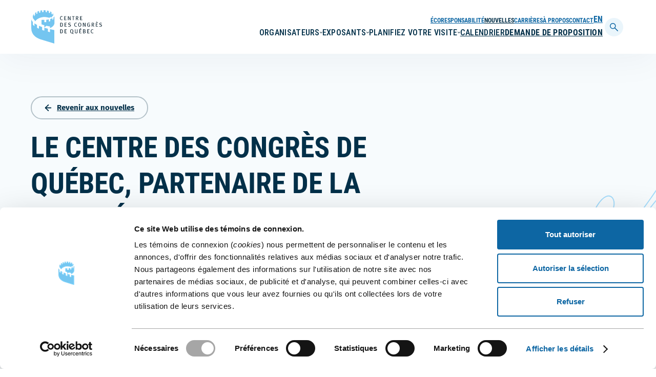

--- FILE ---
content_type: text/html; charset=UTF-8
request_url: https://www.convention.qc.ca/nouvelles/centre-congres-quebec-partenaire-journee-recherche-neurosciences-universite-laval/
body_size: 21290
content:
<!doctype html>
<html lang="fr-FR" class="no-js">
	<head>
		<meta charset="UTF-8">
		<title>Le Centre des congrès de Québec, partenaire de la Journée de la recherche en neurosciences de l’Université Laval | Centre des congrès de Québec</title>

		<link href="//www.google-analytics.com" rel="dns-prefetch">

		<meta http-equiv="X-UA-Compatible" content="IE=edge,chrome=1">
		<meta name="viewport" content="width=device-width, initial-scale=1.0">
		<meta name="description" content="Centre de congrès et exposition à Québec">

        <!-- Google Tag Manager -->
<script>(function(w,d,s,l,i){w[l]=w[l]||[];w[l].push({'gtm.start':
new Date().getTime(),event:'gtm.js'});var f=d.getElementsByTagName(s)[0],
j=d.createElement(s),dl=l!='dataLayer'?'&l='+l:'';j.async=true;j.src=
'https://www.googletagmanager.com/gtm.js?id='+i+dl;f.parentNode.insertBefore(j,f);
})(window,document,'script','dataLayer','GTM-NNHQTQF');</script>
<!-- End Google Tag Manager -->
		<meta name='robots' content='index, follow, max-image-preview:large, max-snippet:-1, max-video-preview:-1' />
	<style>img:is([sizes="auto" i], [sizes^="auto," i]) { contain-intrinsic-size: 3000px 1500px }</style>
	<link rel="alternate" hreflang="fr" href="https://www.convention.qc.ca/nouvelles/centre-congres-quebec-partenaire-journee-recherche-neurosciences-universite-laval/" />
<link rel="alternate" hreflang="en" href="https://www.convention.qc.ca/en/news/quebec-city-convention-centre-partner-universite-laval-neuroscience-research-day/" />
<link rel="alternate" hreflang="x-default" href="https://www.convention.qc.ca/nouvelles/centre-congres-quebec-partenaire-journee-recherche-neurosciences-universite-laval/" />

	<!-- This site is optimized with the Yoast SEO plugin v24.8.1 - https://yoast.com/wordpress/plugins/seo/ -->
	<link rel="canonical" href="https://www.convention.qc.ca/nouvelles/centre-congres-quebec-partenaire-journee-recherche-neurosciences-universite-laval/" />
	<meta property="og:locale" content="fr_FR" />
	<meta property="og:type" content="article" />
	<meta property="og:title" content="Le Centre des congrès de Québec, partenaire de la Journée de la recherche en neurosciences de l’Université Laval | Centre des congrès de Québec" />
	<meta property="og:url" content="https://www.convention.qc.ca/nouvelles/centre-congres-quebec-partenaire-journee-recherche-neurosciences-universite-laval/" />
	<meta property="og:site_name" content="Centre des congrès de Québec" />
	<meta property="article:publisher" content="https://www.facebook.com/congresquebec/" />
	<meta property="article:modified_time" content="2023-03-23T11:06:23+00:00" />
	<meta property="og:image" content="https://www.convention.qc.ca/wp-content/uploads/Neurosciences-630x535-1.jpg" />
	<meta property="og:image:width" content="630" />
	<meta property="og:image:height" content="535" />
	<meta property="og:image:type" content="image/jpeg" />
	<meta name="twitter:card" content="summary_large_image" />
	<meta name="twitter:site" content="@quebeccongres" />
	<meta name="twitter:label1" content="Durée de lecture estimée" />
	<meta name="twitter:data1" content="1 minute" />
	<script type="application/ld+json" class="yoast-schema-graph">{"@context":"https://schema.org","@graph":[{"@type":"WebPage","@id":"https://www.convention.qc.ca/nouvelles/centre-congres-quebec-partenaire-journee-recherche-neurosciences-universite-laval/","url":"https://www.convention.qc.ca/nouvelles/centre-congres-quebec-partenaire-journee-recherche-neurosciences-universite-laval/","name":"Le Centre des congrès de Québec, partenaire de la Journée de la recherche en neurosciences de l’Université Laval | Centre des congrès de Québec","isPartOf":{"@id":"https://www.convention.qc.ca/#website"},"primaryImageOfPage":{"@id":"https://www.convention.qc.ca/nouvelles/centre-congres-quebec-partenaire-journee-recherche-neurosciences-universite-laval/#primaryimage"},"image":{"@id":"https://www.convention.qc.ca/nouvelles/centre-congres-quebec-partenaire-journee-recherche-neurosciences-universite-laval/#primaryimage"},"thumbnailUrl":"https://www.convention.qc.ca/wp-content/uploads/Neurosciences-630x535-1.jpg","datePublished":"2018-11-29T20:02:28+00:00","dateModified":"2023-03-23T11:06:23+00:00","breadcrumb":{"@id":"https://www.convention.qc.ca/nouvelles/centre-congres-quebec-partenaire-journee-recherche-neurosciences-universite-laval/#breadcrumb"},"inLanguage":"fr-FR","potentialAction":[{"@type":"ReadAction","target":["https://www.convention.qc.ca/nouvelles/centre-congres-quebec-partenaire-journee-recherche-neurosciences-universite-laval/"]}]},{"@type":"ImageObject","inLanguage":"fr-FR","@id":"https://www.convention.qc.ca/nouvelles/centre-congres-quebec-partenaire-journee-recherche-neurosciences-universite-laval/#primaryimage","url":"https://www.convention.qc.ca/wp-content/uploads/Neurosciences-630x535-1.jpg","contentUrl":"https://www.convention.qc.ca/wp-content/uploads/Neurosciences-630x535-1.jpg","width":630,"height":535},{"@type":"BreadcrumbList","@id":"https://www.convention.qc.ca/nouvelles/centre-congres-quebec-partenaire-journee-recherche-neurosciences-universite-laval/#breadcrumb","itemListElement":[{"@type":"ListItem","position":1,"name":"Accueil","item":"https://www.convention.qc.ca/"},{"@type":"ListItem","position":2,"name":"Nouvelles","item":"https://www.convention.qc.ca/nouvelles/"},{"@type":"ListItem","position":3,"name":"Le Centre des congrès de Québec, partenaire de la Journée de la recherche en neurosciences de l’Université Laval"}]},{"@type":"WebSite","@id":"https://www.convention.qc.ca/#website","url":"https://www.convention.qc.ca/","name":"Centre des congrès de Québec","description":"Centre de congrès et exposition à Québec","publisher":{"@id":"https://www.convention.qc.ca/#organization"},"potentialAction":[{"@type":"SearchAction","target":{"@type":"EntryPoint","urlTemplate":"https://www.convention.qc.ca/?s={search_term_string}"},"query-input":{"@type":"PropertyValueSpecification","valueRequired":true,"valueName":"search_term_string"}}],"inLanguage":"fr-FR"},{"@type":"Organization","@id":"https://www.convention.qc.ca/#organization","name":"Centre des congrès de Québec","url":"https://www.convention.qc.ca/","logo":{"@type":"ImageObject","inLanguage":"fr-FR","@id":"https://www.convention.qc.ca/#/schema/logo/image/","url":"https://www.convention.qc.ca/wp-content/uploads/poster.png","contentUrl":"https://www.convention.qc.ca/wp-content/uploads/poster.png","width":1200,"height":630,"caption":"Centre des congrès de Québec"},"image":{"@id":"https://www.convention.qc.ca/#/schema/logo/image/"},"sameAs":["https://www.facebook.com/congresquebec/","https://x.com/quebeccongres","https://www.instagram.com/quebeccongres/","https://www.linkedin.com/company/congresquebec"]}]}</script>
	<!-- / Yoast SEO plugin. -->


<script type="text/javascript">
/* <![CDATA[ */
window._wpemojiSettings = {"baseUrl":"https:\/\/s.w.org\/images\/core\/emoji\/15.0.3\/72x72\/","ext":".png","svgUrl":"https:\/\/s.w.org\/images\/core\/emoji\/15.0.3\/svg\/","svgExt":".svg","source":{"concatemoji":"https:\/\/www.convention.qc.ca\/wp-includes\/js\/wp-emoji-release.min.js?ver=f24411e18d578a4fd7171a27600f3ca8"}};
/*! This file is auto-generated */
!function(i,n){var o,s,e;function c(e){try{var t={supportTests:e,timestamp:(new Date).valueOf()};sessionStorage.setItem(o,JSON.stringify(t))}catch(e){}}function p(e,t,n){e.clearRect(0,0,e.canvas.width,e.canvas.height),e.fillText(t,0,0);var t=new Uint32Array(e.getImageData(0,0,e.canvas.width,e.canvas.height).data),r=(e.clearRect(0,0,e.canvas.width,e.canvas.height),e.fillText(n,0,0),new Uint32Array(e.getImageData(0,0,e.canvas.width,e.canvas.height).data));return t.every(function(e,t){return e===r[t]})}function u(e,t,n){switch(t){case"flag":return n(e,"\ud83c\udff3\ufe0f\u200d\u26a7\ufe0f","\ud83c\udff3\ufe0f\u200b\u26a7\ufe0f")?!1:!n(e,"\ud83c\uddfa\ud83c\uddf3","\ud83c\uddfa\u200b\ud83c\uddf3")&&!n(e,"\ud83c\udff4\udb40\udc67\udb40\udc62\udb40\udc65\udb40\udc6e\udb40\udc67\udb40\udc7f","\ud83c\udff4\u200b\udb40\udc67\u200b\udb40\udc62\u200b\udb40\udc65\u200b\udb40\udc6e\u200b\udb40\udc67\u200b\udb40\udc7f");case"emoji":return!n(e,"\ud83d\udc26\u200d\u2b1b","\ud83d\udc26\u200b\u2b1b")}return!1}function f(e,t,n){var r="undefined"!=typeof WorkerGlobalScope&&self instanceof WorkerGlobalScope?new OffscreenCanvas(300,150):i.createElement("canvas"),a=r.getContext("2d",{willReadFrequently:!0}),o=(a.textBaseline="top",a.font="600 32px Arial",{});return e.forEach(function(e){o[e]=t(a,e,n)}),o}function t(e){var t=i.createElement("script");t.src=e,t.defer=!0,i.head.appendChild(t)}"undefined"!=typeof Promise&&(o="wpEmojiSettingsSupports",s=["flag","emoji"],n.supports={everything:!0,everythingExceptFlag:!0},e=new Promise(function(e){i.addEventListener("DOMContentLoaded",e,{once:!0})}),new Promise(function(t){var n=function(){try{var e=JSON.parse(sessionStorage.getItem(o));if("object"==typeof e&&"number"==typeof e.timestamp&&(new Date).valueOf()<e.timestamp+604800&&"object"==typeof e.supportTests)return e.supportTests}catch(e){}return null}();if(!n){if("undefined"!=typeof Worker&&"undefined"!=typeof OffscreenCanvas&&"undefined"!=typeof URL&&URL.createObjectURL&&"undefined"!=typeof Blob)try{var e="postMessage("+f.toString()+"("+[JSON.stringify(s),u.toString(),p.toString()].join(",")+"));",r=new Blob([e],{type:"text/javascript"}),a=new Worker(URL.createObjectURL(r),{name:"wpTestEmojiSupports"});return void(a.onmessage=function(e){c(n=e.data),a.terminate(),t(n)})}catch(e){}c(n=f(s,u,p))}t(n)}).then(function(e){for(var t in e)n.supports[t]=e[t],n.supports.everything=n.supports.everything&&n.supports[t],"flag"!==t&&(n.supports.everythingExceptFlag=n.supports.everythingExceptFlag&&n.supports[t]);n.supports.everythingExceptFlag=n.supports.everythingExceptFlag&&!n.supports.flag,n.DOMReady=!1,n.readyCallback=function(){n.DOMReady=!0}}).then(function(){return e}).then(function(){var e;n.supports.everything||(n.readyCallback(),(e=n.source||{}).concatemoji?t(e.concatemoji):e.wpemoji&&e.twemoji&&(t(e.twemoji),t(e.wpemoji)))}))}((window,document),window._wpemojiSettings);
/* ]]> */
</script>
<style id='wp-emoji-styles-inline-css' type='text/css'>

	img.wp-smiley, img.emoji {
		display: inline !important;
		border: none !important;
		box-shadow: none !important;
		height: 1em !important;
		width: 1em !important;
		margin: 0 0.07em !important;
		vertical-align: -0.1em !important;
		background: none !important;
		padding: 0 !important;
	}
</style>
<link rel='stylesheet' id='wp-block-library-css' href='https://www.convention.qc.ca/wp-includes/css/dist/block-library/style.min.css?ver=f24411e18d578a4fd7171a27600f3ca8' type='text/css' media='all' />
<style id='wp-block-library-theme-inline-css' type='text/css'>
.wp-block-audio :where(figcaption){color:#555;font-size:13px;text-align:center}.is-dark-theme .wp-block-audio :where(figcaption){color:#ffffffa6}.wp-block-audio{margin:0 0 1em}.wp-block-code{border:1px solid #ccc;border-radius:4px;font-family:Menlo,Consolas,monaco,monospace;padding:.8em 1em}.wp-block-embed :where(figcaption){color:#555;font-size:13px;text-align:center}.is-dark-theme .wp-block-embed :where(figcaption){color:#ffffffa6}.wp-block-embed{margin:0 0 1em}.blocks-gallery-caption{color:#555;font-size:13px;text-align:center}.is-dark-theme .blocks-gallery-caption{color:#ffffffa6}:root :where(.wp-block-image figcaption){color:#555;font-size:13px;text-align:center}.is-dark-theme :root :where(.wp-block-image figcaption){color:#ffffffa6}.wp-block-image{margin:0 0 1em}.wp-block-pullquote{border-bottom:4px solid;border-top:4px solid;color:currentColor;margin-bottom:1.75em}.wp-block-pullquote cite,.wp-block-pullquote footer,.wp-block-pullquote__citation{color:currentColor;font-size:.8125em;font-style:normal;text-transform:uppercase}.wp-block-quote{border-left:.25em solid;margin:0 0 1.75em;padding-left:1em}.wp-block-quote cite,.wp-block-quote footer{color:currentColor;font-size:.8125em;font-style:normal;position:relative}.wp-block-quote:where(.has-text-align-right){border-left:none;border-right:.25em solid;padding-left:0;padding-right:1em}.wp-block-quote:where(.has-text-align-center){border:none;padding-left:0}.wp-block-quote.is-large,.wp-block-quote.is-style-large,.wp-block-quote:where(.is-style-plain){border:none}.wp-block-search .wp-block-search__label{font-weight:700}.wp-block-search__button{border:1px solid #ccc;padding:.375em .625em}:where(.wp-block-group.has-background){padding:1.25em 2.375em}.wp-block-separator.has-css-opacity{opacity:.4}.wp-block-separator{border:none;border-bottom:2px solid;margin-left:auto;margin-right:auto}.wp-block-separator.has-alpha-channel-opacity{opacity:1}.wp-block-separator:not(.is-style-wide):not(.is-style-dots){width:100px}.wp-block-separator.has-background:not(.is-style-dots){border-bottom:none;height:1px}.wp-block-separator.has-background:not(.is-style-wide):not(.is-style-dots){height:2px}.wp-block-table{margin:0 0 1em}.wp-block-table td,.wp-block-table th{word-break:normal}.wp-block-table :where(figcaption){color:#555;font-size:13px;text-align:center}.is-dark-theme .wp-block-table :where(figcaption){color:#ffffffa6}.wp-block-video :where(figcaption){color:#555;font-size:13px;text-align:center}.is-dark-theme .wp-block-video :where(figcaption){color:#ffffffa6}.wp-block-video{margin:0 0 1em}:root :where(.wp-block-template-part.has-background){margin-bottom:0;margin-top:0;padding:1.25em 2.375em}
</style>
<style id='classic-theme-styles-inline-css' type='text/css'>
/*! This file is auto-generated */
.wp-block-button__link{color:#fff;background-color:#32373c;border-radius:9999px;box-shadow:none;text-decoration:none;padding:calc(.667em + 2px) calc(1.333em + 2px);font-size:1.125em}.wp-block-file__button{background:#32373c;color:#fff;text-decoration:none}
</style>
<style id='global-styles-inline-css' type='text/css'>
:root{--wp--preset--aspect-ratio--square: 1;--wp--preset--aspect-ratio--4-3: 4/3;--wp--preset--aspect-ratio--3-4: 3/4;--wp--preset--aspect-ratio--3-2: 3/2;--wp--preset--aspect-ratio--2-3: 2/3;--wp--preset--aspect-ratio--16-9: 16/9;--wp--preset--aspect-ratio--9-16: 9/16;--wp--preset--color--black: #000000;--wp--preset--color--cyan-bluish-gray: #abb8c3;--wp--preset--color--white: #ffffff;--wp--preset--color--pale-pink: #f78da7;--wp--preset--color--vivid-red: #cf2e2e;--wp--preset--color--luminous-vivid-orange: #ff6900;--wp--preset--color--luminous-vivid-amber: #fcb900;--wp--preset--color--light-green-cyan: #7bdcb5;--wp--preset--color--vivid-green-cyan: #00d084;--wp--preset--color--pale-cyan-blue: #8ed1fc;--wp--preset--color--vivid-cyan-blue: #0693e3;--wp--preset--color--vivid-purple: #9b51e0;--wp--preset--gradient--vivid-cyan-blue-to-vivid-purple: linear-gradient(135deg,rgba(6,147,227,1) 0%,rgb(155,81,224) 100%);--wp--preset--gradient--light-green-cyan-to-vivid-green-cyan: linear-gradient(135deg,rgb(122,220,180) 0%,rgb(0,208,130) 100%);--wp--preset--gradient--luminous-vivid-amber-to-luminous-vivid-orange: linear-gradient(135deg,rgba(252,185,0,1) 0%,rgba(255,105,0,1) 100%);--wp--preset--gradient--luminous-vivid-orange-to-vivid-red: linear-gradient(135deg,rgba(255,105,0,1) 0%,rgb(207,46,46) 100%);--wp--preset--gradient--very-light-gray-to-cyan-bluish-gray: linear-gradient(135deg,rgb(238,238,238) 0%,rgb(169,184,195) 100%);--wp--preset--gradient--cool-to-warm-spectrum: linear-gradient(135deg,rgb(74,234,220) 0%,rgb(151,120,209) 20%,rgb(207,42,186) 40%,rgb(238,44,130) 60%,rgb(251,105,98) 80%,rgb(254,248,76) 100%);--wp--preset--gradient--blush-light-purple: linear-gradient(135deg,rgb(255,206,236) 0%,rgb(152,150,240) 100%);--wp--preset--gradient--blush-bordeaux: linear-gradient(135deg,rgb(254,205,165) 0%,rgb(254,45,45) 50%,rgb(107,0,62) 100%);--wp--preset--gradient--luminous-dusk: linear-gradient(135deg,rgb(255,203,112) 0%,rgb(199,81,192) 50%,rgb(65,88,208) 100%);--wp--preset--gradient--pale-ocean: linear-gradient(135deg,rgb(255,245,203) 0%,rgb(182,227,212) 50%,rgb(51,167,181) 100%);--wp--preset--gradient--electric-grass: linear-gradient(135deg,rgb(202,248,128) 0%,rgb(113,206,126) 100%);--wp--preset--gradient--midnight: linear-gradient(135deg,rgb(2,3,129) 0%,rgb(40,116,252) 100%);--wp--preset--font-size--small: 13px;--wp--preset--font-size--medium: 20px;--wp--preset--font-size--large: 36px;--wp--preset--font-size--x-large: 42px;--wp--preset--spacing--20: 0.44rem;--wp--preset--spacing--30: 0.67rem;--wp--preset--spacing--40: 1rem;--wp--preset--spacing--50: 1.5rem;--wp--preset--spacing--60: 2.25rem;--wp--preset--spacing--70: 3.38rem;--wp--preset--spacing--80: 5.06rem;--wp--preset--shadow--natural: 6px 6px 9px rgba(0, 0, 0, 0.2);--wp--preset--shadow--deep: 12px 12px 50px rgba(0, 0, 0, 0.4);--wp--preset--shadow--sharp: 6px 6px 0px rgba(0, 0, 0, 0.2);--wp--preset--shadow--outlined: 6px 6px 0px -3px rgba(255, 255, 255, 1), 6px 6px rgba(0, 0, 0, 1);--wp--preset--shadow--crisp: 6px 6px 0px rgba(0, 0, 0, 1);}:where(.is-layout-flex){gap: 0.5em;}:where(.is-layout-grid){gap: 0.5em;}body .is-layout-flex{display: flex;}.is-layout-flex{flex-wrap: wrap;align-items: center;}.is-layout-flex > :is(*, div){margin: 0;}body .is-layout-grid{display: grid;}.is-layout-grid > :is(*, div){margin: 0;}:where(.wp-block-columns.is-layout-flex){gap: 2em;}:where(.wp-block-columns.is-layout-grid){gap: 2em;}:where(.wp-block-post-template.is-layout-flex){gap: 1.25em;}:where(.wp-block-post-template.is-layout-grid){gap: 1.25em;}.has-black-color{color: var(--wp--preset--color--black) !important;}.has-cyan-bluish-gray-color{color: var(--wp--preset--color--cyan-bluish-gray) !important;}.has-white-color{color: var(--wp--preset--color--white) !important;}.has-pale-pink-color{color: var(--wp--preset--color--pale-pink) !important;}.has-vivid-red-color{color: var(--wp--preset--color--vivid-red) !important;}.has-luminous-vivid-orange-color{color: var(--wp--preset--color--luminous-vivid-orange) !important;}.has-luminous-vivid-amber-color{color: var(--wp--preset--color--luminous-vivid-amber) !important;}.has-light-green-cyan-color{color: var(--wp--preset--color--light-green-cyan) !important;}.has-vivid-green-cyan-color{color: var(--wp--preset--color--vivid-green-cyan) !important;}.has-pale-cyan-blue-color{color: var(--wp--preset--color--pale-cyan-blue) !important;}.has-vivid-cyan-blue-color{color: var(--wp--preset--color--vivid-cyan-blue) !important;}.has-vivid-purple-color{color: var(--wp--preset--color--vivid-purple) !important;}.has-black-background-color{background-color: var(--wp--preset--color--black) !important;}.has-cyan-bluish-gray-background-color{background-color: var(--wp--preset--color--cyan-bluish-gray) !important;}.has-white-background-color{background-color: var(--wp--preset--color--white) !important;}.has-pale-pink-background-color{background-color: var(--wp--preset--color--pale-pink) !important;}.has-vivid-red-background-color{background-color: var(--wp--preset--color--vivid-red) !important;}.has-luminous-vivid-orange-background-color{background-color: var(--wp--preset--color--luminous-vivid-orange) !important;}.has-luminous-vivid-amber-background-color{background-color: var(--wp--preset--color--luminous-vivid-amber) !important;}.has-light-green-cyan-background-color{background-color: var(--wp--preset--color--light-green-cyan) !important;}.has-vivid-green-cyan-background-color{background-color: var(--wp--preset--color--vivid-green-cyan) !important;}.has-pale-cyan-blue-background-color{background-color: var(--wp--preset--color--pale-cyan-blue) !important;}.has-vivid-cyan-blue-background-color{background-color: var(--wp--preset--color--vivid-cyan-blue) !important;}.has-vivid-purple-background-color{background-color: var(--wp--preset--color--vivid-purple) !important;}.has-black-border-color{border-color: var(--wp--preset--color--black) !important;}.has-cyan-bluish-gray-border-color{border-color: var(--wp--preset--color--cyan-bluish-gray) !important;}.has-white-border-color{border-color: var(--wp--preset--color--white) !important;}.has-pale-pink-border-color{border-color: var(--wp--preset--color--pale-pink) !important;}.has-vivid-red-border-color{border-color: var(--wp--preset--color--vivid-red) !important;}.has-luminous-vivid-orange-border-color{border-color: var(--wp--preset--color--luminous-vivid-orange) !important;}.has-luminous-vivid-amber-border-color{border-color: var(--wp--preset--color--luminous-vivid-amber) !important;}.has-light-green-cyan-border-color{border-color: var(--wp--preset--color--light-green-cyan) !important;}.has-vivid-green-cyan-border-color{border-color: var(--wp--preset--color--vivid-green-cyan) !important;}.has-pale-cyan-blue-border-color{border-color: var(--wp--preset--color--pale-cyan-blue) !important;}.has-vivid-cyan-blue-border-color{border-color: var(--wp--preset--color--vivid-cyan-blue) !important;}.has-vivid-purple-border-color{border-color: var(--wp--preset--color--vivid-purple) !important;}.has-vivid-cyan-blue-to-vivid-purple-gradient-background{background: var(--wp--preset--gradient--vivid-cyan-blue-to-vivid-purple) !important;}.has-light-green-cyan-to-vivid-green-cyan-gradient-background{background: var(--wp--preset--gradient--light-green-cyan-to-vivid-green-cyan) !important;}.has-luminous-vivid-amber-to-luminous-vivid-orange-gradient-background{background: var(--wp--preset--gradient--luminous-vivid-amber-to-luminous-vivid-orange) !important;}.has-luminous-vivid-orange-to-vivid-red-gradient-background{background: var(--wp--preset--gradient--luminous-vivid-orange-to-vivid-red) !important;}.has-very-light-gray-to-cyan-bluish-gray-gradient-background{background: var(--wp--preset--gradient--very-light-gray-to-cyan-bluish-gray) !important;}.has-cool-to-warm-spectrum-gradient-background{background: var(--wp--preset--gradient--cool-to-warm-spectrum) !important;}.has-blush-light-purple-gradient-background{background: var(--wp--preset--gradient--blush-light-purple) !important;}.has-blush-bordeaux-gradient-background{background: var(--wp--preset--gradient--blush-bordeaux) !important;}.has-luminous-dusk-gradient-background{background: var(--wp--preset--gradient--luminous-dusk) !important;}.has-pale-ocean-gradient-background{background: var(--wp--preset--gradient--pale-ocean) !important;}.has-electric-grass-gradient-background{background: var(--wp--preset--gradient--electric-grass) !important;}.has-midnight-gradient-background{background: var(--wp--preset--gradient--midnight) !important;}.has-small-font-size{font-size: var(--wp--preset--font-size--small) !important;}.has-medium-font-size{font-size: var(--wp--preset--font-size--medium) !important;}.has-large-font-size{font-size: var(--wp--preset--font-size--large) !important;}.has-x-large-font-size{font-size: var(--wp--preset--font-size--x-large) !important;}
:where(.wp-block-post-template.is-layout-flex){gap: 1.25em;}:where(.wp-block-post-template.is-layout-grid){gap: 1.25em;}
:where(.wp-block-columns.is-layout-flex){gap: 2em;}:where(.wp-block-columns.is-layout-grid){gap: 2em;}
:root :where(.wp-block-pullquote){font-size: 1.5em;line-height: 1.6;}
</style>
<link rel='stylesheet' id='wpml-legacy-vertical-list-0-css' href='https://www.convention.qc.ca/wp-content/plugins/sitepress-multilingual-cms/templates/language-switchers/legacy-list-vertical/style.min.css?ver=1' type='text/css' media='all' />
<link rel='stylesheet' id='wpml-menu-item-0-css' href='https://www.convention.qc.ca/wp-content/plugins/sitepress-multilingual-cms/templates/language-switchers/menu-item/style.min.css?ver=1' type='text/css' media='all' />
<link rel='stylesheet' id='global-css' href='https://www.convention.qc.ca/wp-content/themes/cdc-2022/assets/stylesheets/global.css?ver=1.0' type='text/css' media='all' />
<script type="text/javascript" id="wpml-cookie-js-extra">
/* <![CDATA[ */
var wpml_cookies = {"wp-wpml_current_language":{"value":"fr","expires":1,"path":"\/"}};
var wpml_cookies = {"wp-wpml_current_language":{"value":"fr","expires":1,"path":"\/"}};
/* ]]> */
</script>
<script type="text/javascript" src="https://www.convention.qc.ca/wp-content/plugins/sitepress-multilingual-cms/res/js/cookies/language-cookie.js?ver=473900" id="wpml-cookie-js" defer="defer" data-wp-strategy="defer"></script>
<script type="text/javascript" id="app-js-extra">
/* <![CDATA[ */
var ajax = {"url":"https:\/\/www.convention.qc.ca\/wp-admin\/admin-ajax.php"};
/* ]]> */
</script>
<script type="text/javascript" src="https://www.convention.qc.ca/wp-content/themes/cdc-2022/assets/javascripts/app-compiled.min.js?ver=f24411e18d578a4fd7171a27600f3ca8" id="app-js"></script>
<script type="text/javascript" src="https://www.convention.qc.ca/wp-includes/js/jquery/jquery.min.js?ver=3.7.1" id="jquery-core-js"></script>
<script type="text/javascript" src="https://www.convention.qc.ca/wp-includes/js/jquery/jquery-migrate.min.js?ver=3.4.1" id="jquery-migrate-js"></script>
<link rel="https://api.w.org/" href="https://www.convention.qc.ca/wp-json/" /><link rel="alternate" title="JSON" type="application/json" href="https://www.convention.qc.ca/wp-json/wp/v2/communiques/9218" /><link rel="alternate" title="oEmbed (JSON)" type="application/json+oembed" href="https://www.convention.qc.ca/wp-json/oembed/1.0/embed?url=https%3A%2F%2Fwww.convention.qc.ca%2Fnouvelles%2Fcentre-congres-quebec-partenaire-journee-recherche-neurosciences-universite-laval%2F" />
<link rel="alternate" title="oEmbed (XML)" type="text/xml+oembed" href="https://www.convention.qc.ca/wp-json/oembed/1.0/embed?url=https%3A%2F%2Fwww.convention.qc.ca%2Fnouvelles%2Fcentre-congres-quebec-partenaire-journee-recherche-neurosciences-universite-laval%2F&#038;format=xml" />
<meta name="generator" content="WPML ver:4.7.3 stt:1,4;" />
<link rel="icon" href="https://www.convention.qc.ca/wp-content/uploads/cropped-favicon-32x32.png" sizes="32x32" />
<link rel="icon" href="https://www.convention.qc.ca/wp-content/uploads/cropped-favicon-192x192.png" sizes="192x192" />
<link rel="apple-touch-icon" href="https://www.convention.qc.ca/wp-content/uploads/cropped-favicon-180x180.png" />
<meta name="msapplication-TileImage" content="https://www.convention.qc.ca/wp-content/uploads/cropped-favicon-270x270.png" />
        <script>const lang = 'lang="fr-FR"';</script>
	</head>
	<body class="communiques-template-default single single-communiques postid-9218 post-centre-congres-quebec-partenaire-journee-recherche-neurosciences-universite-laval">

        <!-- Google Tag Manager (noscript) -->
<noscript><iframe src="https://www.googletagmanager.com/ns.html?id=GTM-NNHQTQF"
height="0" width="0" style="display:none;visibility:hidden"></iframe></noscript>
<!-- End Google Tag Manager (noscript) -->
		<div style="display:none;"><svg xmlns="http://www.w3.org/2000/svg" xmlns:xlink="http://www.w3.org/1999/xlink"><defs><filter id="ico-360-alt-a" filterUnits="userSpaceOnUse" x="0" y=".1" width="28.5" height="17.2"><feColorMatrix values="1 0 0 0 0 0 1 0 0 0 0 0 1 0 0 0 0 0 1 0"/></filter><filter id="ico-360-alt-c" filterUnits="userSpaceOnUse" x=".1" y=".1" width="26" height="13.5"><feColorMatrix values="1 0 0 0 0 0 1 0 0 0 0 0 1 0 0 0 0 0 1 0"/></filter><filter id="ico-360-alt-e" filterUnits="userSpaceOnUse" x="0" y="0" width="4.3" height="4.3"><feColorMatrix values="1 0 0 0 0 0 1 0 0 0 0 0 1 0 0 0 0 0 1 0"/></filter><clipPath id="ico-arrow-left-a"><path fill="#fff" transform="rotate(-180 7.25 7.5)" d="M0 0h14v15H0z"/></clipPath><clipPath id="ico-arrow-tip-right-a"><path fill="#fff" d="M0 0h18v18H0z"/></clipPath><clipPath id="ico-twitter-a"><path fill="#fff" transform="translate(6 6)" d="M0 0h13v13H0z"/></clipPath></defs><symbol id="ico-360-alt" viewBox="0 0 56 27"><g enable-background="new 0 0 56 27"><g transform="translate(0 9.457)"><mask maskUnits="userSpaceOnUse" x="0" y=".1" width="28.5" height="17.2" id="ico-360-alt-b"><g filter="url(#ico-360-alt-a)"><path fill="#FFF" d="M14.2 17.3H0V.1h28.5v17.2z"/></g></mask><path mask="url(#ico-360-alt-b)" fill="#FEFEFE" d="M23.4 10.8c-14-.7-20.9-3-21.4-5-.1-.3 0-.6.2-1 .4-.7 2-2.1 7.1-3.3l.3-.1L9.3.1H9C3 1.5 0 3.5 0 5.9s2.9 4.3 8.5 5.7c3.9 1 9.1 1.6 14.7 1.9l-.2 3.8 5.4-5-5-5.4v3.9z"/></g><g transform="translate(29.603 9.457)"><mask maskUnits="userSpaceOnUse" x=".1" y=".1" width="26" height="13.5" id="ico-360-alt-d"><g filter="url(#ico-360-alt-c)"><path fill="#FFF" d="M26.1.1v13.5H.1V.1z"/></g></mask><path mask="url(#ico-360-alt-d)" fill="#FEFEFE" d="m17.2.1-.3-.1-.3 1.3.3.1C22 2.6 23.5 4 24 4.7c.2.3.3.7.2 1-.5 2.1-8.2 4.7-23.7 5.1H.2l.1 2.7h.3c6.6-.2 12.7-.9 17.1-2 5.7-1.4 8.5-3.3 8.5-5.7-.1-2.3-3.1-4.3-9-5.7"/></g><path fill="#FEFEFE" d="M16.7 6.7c.4 0 .7-.1 1-.2.3-.1.6-.3.8-.6.2-.2.3-.6.3-1 0-.6-.2-1.1-.6-1.4-.4-.3-.9-.5-1.4-.5-.7 0-1.3.2-1.7.7-.4.5-.6 1.1-.5 1.8h-2.8c0-.7.2-1.4.4-2 .2-.6.6-1.1 1-1.6.4-.4.9-.8 1.5-1 .6-.2 1.3-.4 2-.4.6 0 1.1.1 1.7.3.6.3 1.1.5 1.6.9.5.3.8.8 1.1 1.2.3.5.4 1.1.4 1.7 0 .7-.2 1.3-.5 1.8s-.8.9-1.5 1.1c.8.2 1.4.6 1.9 1.1.4.6.7 1.3.7 2.1 0 .7-.1 1.4-.4 2-.3.6-.7 1.1-1.2 1.5-.5.4-1.1.7-1.7.9-.6.2-1.3.3-2 .3-.8 0-1.5-.1-2.2-.3-.7-.2-1.2-.6-1.7-1s-.8-1-1.1-1.6c-.3-.6-.4-1.4-.4-2.2h2.8c0 .4.1.7.2 1.1.1.3.3.6.5.9.2.3.5.5.8.6.3.1.7.2 1.1.2.7 0 1.2-.2 1.7-.6.4-.4.7-1 .7-1.6 0-.5-.1-1-.3-1.2-.2-.3-.5-.5-.8-.6-.3-.1-.7-.2-1.1-.2h-1.1v-2c.1-.1.5-.1.8-.2M27.3 8.1c-.3.1-.5.3-.7.6-.2.2-.3.5-.4.8-.1.3-.1.7-.1 1 0 .3.1.7.2 1 .1.3.3.6.5.9.2.3.4.5.7.6.3.1.6.2 1 .2s.7-.1.9-.2c.3-.1.5-.3.7-.6.2-.2.3-.5.4-.8.1-.3.1-.6.1-1 0-.3 0-.7-.1-1s-.4-.7-.5-.9c-.2-.3-.4-.5-.7-.6-.3-.2-.6-.2-1-.2-.4-.1-.7 0-1 .2m2.4-4.7c-.3-.4-.7-.6-1.2-.6s-1 .2-1.3.5c-.3.3-.6.7-.8 1.1s-.4 1-.5 1.5c-.1.5-.1 1-.2 1.3.4-.6.9-1 1.4-1.2.5-.2 1.1-.4 1.8-.4.6 0 1.2.1 1.8.4.6.3 1.1.6 1.5 1.1.4.4.7.9.8 1.5.2.6.3 1.1.3 1.7 0 .7-.1 1.4-.4 2.1s-.6 1.2-1 1.7-1 .8-1.6 1.1c-.6.3-1.3.4-2 .4-1.1 0-2-.2-2.7-.6-.7-.4-1.3-1-1.7-1.7-.4-.7-.7-1.5-.9-2.4 0-.9-.1-1.8-.1-2.8 0-.9.1-1.8.3-2.7.2-.9.5-1.7 1-2.4.4-.7 1-1.3 1.7-1.7.7-.5 1.6-.7 2.6-.7.6 0 1.2.1 1.7.3.5.2 1 .4 1.4.8.4.3.7.7 1 1.2.3.5.4 1.1.5 1.7h-2.8c0-.4-.2-.9-.6-1.2M37.2 9.5c0 .6.1 1.1.3 1.7.1.5.4 1 .7 1.4s.8.6 1.4.6c.6 0 1.1-.2 1.4-.6s.6-.8.7-1.4c.1-.5.2-1.1.3-1.7V7.1c0-.3 0-.7-.1-1.1 0-.4-.1-.7-.2-1.1-.1-.4-.2-.7-.4-1-.2-.3-.4-.5-.7-.7-.3-.2-.6-.3-1-.3s-.7.1-1 .3c-.4.3-.6.5-.8.8-.2.3-.3.6-.4 1-.1.4-.2.7-.2 1.1 0 .4-.1.7-.1 1.1v.9c.1.4.1.8.1 1.4m-2.5-5c.3-.9.7-1.7 1.1-2.3.5-.6 1-1 1.7-1.2.6-.2 1.3-.4 2-.4s1.4.1 2 .4c.6.2 1.2.7 1.7 1.2.5.6.9 1.3 1.1 2.3.3.9.4 2.1.4 3.5s-.1 2.6-.4 3.6c-.3 1-.7 1.7-1.1 2.3-.5.6-1 1-1.7 1.2-.6.2-1.3.4-2 .4s-1.4-.1-2-.4c-.6-.2-1.2-.7-1.7-1.2-.5-.6-.9-1.3-1.1-2.3-.3-1-.4-2.2-.4-3.6-.1-1.3.1-2.5.4-3.5"/><g transform="translate(45.316 .085)"><mask maskUnits="userSpaceOnUse" x="0" y="0" width="4.3" height="4.3" id="ico-360-alt-f"><g filter="url(#ico-360-alt-e)"><path fill="#FFF" d="M0 0h4.3v4.3H0z"/></g></mask><path mask="url(#ico-360-alt-f)" fill="#FEFEFE" d="M1.4 3c.2.2.5.4.8.4.3 0 .6-.2.8-.4.2-.2.3-.5.3-.9s-.1-.6-.3-.8C2.8 1 2.5.9 2.2.9c-.4 0-.7.1-.8.4-.2.2-.3.5-.3.8s.1.7.3.9M.2 1.3C.3 1 .5.8.6.6c.2-.2.4-.3.7-.5.3 0 .6-.1.9-.1.3 0 .5.1.8.2.3.1.5.3.7.5.2.1.3.3.4.6.1.3.2.5.2.8 0 .3-.1.6-.2.8-.1.3-.2.5-.4.7-.2.2-.5.4-.7.5-.3.1-.5.2-.8.2-.3 0-.6-.1-.8-.2-.3-.1-.6-.3-.8-.5C.5 3.4.3 3.2.2 3c-.1-.3-.2-.6-.2-.9 0-.3.1-.6.2-.8"/></g></g></symbol><symbol id="ico-360" viewBox="0 0 39 31"><g fill="none"><path d="M19.748 1.001c-4.03-.068-8.2 2.75-10.82 5.634a1.663 1.663 0 0 0 0 2.226c2.563 2.824 6.72 5.706 10.82 5.637 4.1.07 8.258-2.813 10.824-5.637a1.663 1.663 0 0 0 0-2.226C27.948 3.75 23.78.933 19.748 1.001Z" stroke="#fff" stroke-width="1.5" stroke-linecap="round" stroke-linejoin="round"/><path d="M23.498 7.75a3.75 3.75 0 1 1-7.5-.003 3.75 3.75 0 0 1 7.5.002Z" stroke="#fff" stroke-width="1.5" stroke-linecap="round" stroke-linejoin="round"/><path d="M20.47 20.72a3.3 3.3 0 0 0-3.3 3.302v3.3" stroke="#fff" stroke-linecap="round" stroke-linejoin="round"/><path d="M19.348 29.698a2.245 2.245 0 1 0 0-4.49 2.245 2.245 0 0 0 0 4.49ZM9.214 22.387a2.211 2.211 0 0 1 2.162-1.65 2.245 2.245 0 0 1 0 4.489 2.244 2.244 0 1 1-2.162 2.822M29.382 27.454a2.245 2.245 0 1 1-4.489 0v-4.489a2.244 2.244 0 1 1 4.49 0v4.49ZM34.334 11c2.591 1.65 4.142 3.664 4.142 5.909 0 2.244-1.733 4.522-4.588 6.189M5.088 23.098C2.233 21.43.5 19.268.5 16.908c0-2.36 1.551-4.29 4.126-5.908" stroke="#fff" stroke-linecap="round" stroke-linejoin="round"/><path d="m34.334 19.072-.826 4.027 4.126.925" stroke="#fff" stroke-linecap="round" stroke-linejoin="round"/><path d="M29.853 18.292a.415.415 0 0 1 0-.83" stroke="#fff"/><path d="M29.852 18.292a.415.415 0 0 0 0-.83" stroke="#fff"/></g></symbol><symbol id="ico-amex" viewBox="0 0 65 17"><g fill="none"><path d="M41.387 16.406v-1.5s-.1-1.2-1.3-1.2h-2v2.7h-2v-7.6h4.9s2.5-.3 2.5 2.2c0 1.3-1.1 1.8-1.1 1.8s1 .4 1 1.7v1.9h-2Zm-3.3-4.5h2.1c.6 0 1.1-.3 1.1-.7 0-.4-.5-.7-1.1-.7h-2.1v1.4Zm-10.1 4.5h-1.8l-2.1-2.3-2.1 2.3h-7.5v-7.7h7.3l2.3 2.4 2.3-2.4h6.4s2.5-.3 2.5 2.2c0 2.3-.8 3-3.4 3h-2v2.5h-1.9Zm-2.6-3.8 2.5 2.7v-5.3l-2.5 2.6Zm-8.9 2.1h4.2l2-2.1-2-2.1h-4.2v1.2h4.1v1.7h-4.1v1.3Zm13.4-2.8h2.1c.6 0 1.1-.3 1.1-.7 0-.4-.5-.7-1.1-.7h-2.1v1.4Zm25.2 4.5h-3.6v-1.8h3.1s1.1.1 1.1-.6-1.7-.6-1.7-.6-2.8.2-2.8-2.3 2.5-2.4 2.5-2.4h3.9v1.8h-3.1s-1.1-.2-1.1.5c0 .6 1.5.5 1.5.5s3.1-.2 3.1 2.1c0 2.5-2 2.7-2.7 2.7-.1.1-.2.1-.2.1Zm-10.8 0v-7.6h6.3v1.8h-4.2v1.2h4.1v1.7h-4.1v1.3h4.2v1.7h-6.3v-.1Zm17.8 0h-3.6v-1.8h3.1s1.1.1 1.1-.6-1.7-.6-1.7-.6-2.8.2-2.8-2.3 2.5-2.4 2.5-2.4h3.8v1.8h-3.1s-1.1-.2-1.1.5c0 .6 1.5.5 1.5.5s3.1-.2 3.1 2.1c0 2.5-2 2.7-2.7 2.7 0 .1-.1.1-.1.1Zm-28-8.2v-1.5s-.1-1.2-1.3-1.2h-2v2.7h-2v-7.6h4.9s2.5-.3 2.5 2.2c0 1.3-1.1 1.8-1.1 1.8s1 .4 1 1.7v1.9h-2Zm-3.3-4.5h2.1c.6 0 1.1-.3 1.1-.7 0-.4-.5-.7-1.1-.7h-2.1v1.4Zm27 4.5-3.2-5.1v5.1h-3.9l-.7-1.6h-3.7l-.7 1.6h-3.1s-2.7-.4-2.7-3.6c0-4.2 3.1-4.1 3.2-4.1l2.5.1v1.6h-2s-1.3 0-1.5 1.7v.5c0 2.6 2.3 1.8 2.4 1.8l2.5-5.7h2.8l3 6.9v-6.9h2.8l3.1 5v-5h2v7.7h-2.8Zm-10.6-3.6h2l-1-2.3-1 2.3Zm-29.1 3.6v-5.3l-2.6 5.3h-1.6l-2.5-5.3v5.3h-4l-.7-1.6h-3.7l-.7 1.6h-2.2l3.3-7.6h2.8l3.1 7v-7h3.2l2.2 4.8 2.2-4.8h3.2v7.6h-2Zm-14.2-3.5h2l-1-2.3-1 2.3Zm17.6 3.5v-7.6h6.3v1.8h-4.2v1.2h4.1v1.6h-4.1v1.3h4.2v1.7h-6.3Zm15.6 0v-7.7h2v7.7h-2Z" fill="#008BB6"/></g></symbol><symbol id="ico-arrow-down" viewBox="0 0 14 14"><path fill-rule="evenodd" clip-rule="evenodd" d="M7 .379a1 1 0 0 1 1 1v11.243a1 1 0 1 1-2 0V1.379a1 1 0 0 1 1-1Z"/><path fill-rule="evenodd" clip-rule="evenodd" d="M13.648 5.905a1 1 0 0 1 .034 1.414l-5.553 5.822c-.15.156-.329.277-.522.357a1.58 1.58 0 0 1-1.737-.357L.318 7.32a1 1 0 1 1 1.447-1.38L7 11.427l5.236-5.488a1 1 0 0 1 1.413-.034Z"/></symbol><symbol id="ico-arrow-left"><g fill="none"><g clip-path="url(#ico-arrow-left-a)" fill-rule="evenodd" clip-rule="evenodd" fill="#033049"><path d="M14.122 7.5a1 1 0 0 1-1 1H1.879a1 1 0 0 1 0-2h11.243a1 1 0 0 1 1 1Z"/><path d="M8.595 14.149a1 1 0 0 1-1.414.033L1.36 8.63a1.545 1.545 0 0 1-.358-.522 1.58 1.58 0 0 1 .357-1.737L7.181.818a1 1 0 0 1 1.38 1.448L3.074 7.5l5.489 5.235a1 1 0 0 1 .033 1.414Z"/></g></g></symbol><symbol id="ico-arrow-right" viewBox="0 0 14 16"><path fill-rule="evenodd" clip-rule="evenodd" d="M.378 8a1 1 0 0 1 1-1h11.243a1 1 0 1 1 0 2H1.378a1 1 0 0 1-1-1Z"/><path fill-rule="evenodd" clip-rule="evenodd" d="M5.905 1.351a1 1 0 0 1 1.414-.033l5.821 5.553c.156.15.277.328.358.522a1.58 1.58 0 0 1-.357 1.737l-5.822 5.552a1 1 0 1 1-1.38-1.447L11.426 8 5.938 2.765a1 1 0 0 1-.033-1.414Z"/></symbol><symbol id="ico-arrow-tip-down" viewBox="0 0 11 7"><path fill-rule="evenodd" clip-rule="evenodd" d="M5.5 5.05 10.146.404a.5.5 0 1 1 .707.707L6.09 5.875a.833.833 0 0 1-1.178 0l.353-.353-.353.353L.146 1.111A.5.5 0 0 1 .854.404L5.5 5.05Z"/></symbol><symbol id="ico-arrow-tip-left" viewBox="0 0 18 19"><path d="M3.375 10c0-.525.225-.975.6-1.275l8.4-7.425c.6-.525 1.5-.45 1.95.15.45.6.45 1.425-.15 1.95l-7.35 6.45c-.075.075-.075.15 0 .3l7.35 6.45c.6.525.6 1.425.075 1.95-.525.525-1.35.6-1.95.15l-8.4-7.35c-.3-.375-.525-.825-.525-1.35Z"/></symbol><symbol id="ico-arrow-tip-right" viewBox="0 0 18 18"><g clip-path="url(#ico-arrow-tip-right-a)"><path d="M14.625 9c0 .525-.225.975-.6 1.275l-8.4 7.425c-.6.525-1.5.45-1.95-.15-.45-.6-.45-1.425.15-1.95l7.35-6.45c.075-.075.075-.15 0-.3L3.825 2.4A1.34 1.34 0 0 1 3.75.45C4.275-.075 5.1-.15 5.7.3l8.4 7.35c.3.375.525.825.525 1.35Z"/></g></symbol><symbol id="ico-calendar" viewBox="0 0 16 18"><path fill-rule="evenodd" clip-rule="evenodd" d="M5 .5a.5.5 0 0 1 .5.5v3.327a.5.5 0 0 1-1 0V1A.5.5 0 0 1 5 .5ZM10.878.5a.5.5 0 0 1 .5.5v3.327a.5.5 0 0 1-1 0V1a.5.5 0 0 1 .5-.5ZM7.944 6.459a.5.5 0 0 1 .5.5v5.9a.5.5 0 0 1-1 0v-5.9a.5.5 0 0 1 .5-.5Z"/><path fill-rule="evenodd" clip-rule="evenodd" d="M7.944 6.459a.5.5 0 0 1 .5.5c0 1.09-.885 1.975-1.975 1.975h-.492a.5.5 0 0 1 0-1h.492a.975.975 0 0 0 .975-.975.5.5 0 0 1 .5-.5ZM5.477 12.858a.5.5 0 0 1 .5-.5H9.91a.5.5 0 0 1 0 1H5.977a.5.5 0 0 1-.5-.5Z"/><path fill-rule="evenodd" clip-rule="evenodd" d="M12 3H4a3 3 0 0 0-3 3v8a3 3 0 0 0 3 3h8a3 3 0 0 0 3-3V6a3 3 0 0 0-3-3ZM4 2a4 4 0 0 0-4 4v8a4 4 0 0 0 4 4h8a4 4 0 0 0 4-4V6a4 4 0 0 0-4-4H4Z"/></symbol><symbol id="ico-check"><g fill="none"><path d="m14 1.5-6.38 8.716a1.004 1.004 0 0 1-.68.402.993.993 0 0 1-.75-.21L2 7.035" stroke="#033049" stroke-width="2.5" stroke-linecap="round" stroke-linejoin="round"/></g></symbol><symbol id="ico-checkbox"><g fill="none"><path d="M16.792.625H2.208A2.083 2.083 0 0 0 .125 2.708v14.584c0 1.145.927 2.083 2.083 2.083h14.584a2.083 2.083 0 0 0 2.083-2.083V2.708A2.083 2.083 0 0 0 16.792.625ZM7.417 15.208 2.208 10l1.47-1.469 3.739 3.73 7.906-7.907 1.469 1.48-9.375 9.374Z" fill="#19A1ED"/></g></symbol><symbol id="ico-chevron-down"><g fill="none"><path d="M1.675.412 5.5 4.23 9.325.412 10.5 1.587l-5 5-5-5L1.675.412Z" fill="#033049"/></g></symbol><symbol id="ico-circle-check-full" viewBox="0 0 23 23"><path fill-rule="evenodd" clip-rule="evenodd" d="M.5 11.5c0-6.075 4.925-11 11-11s11 4.925 11 11-4.925 11-11 11-11-4.925-11-11Zm16.449-2.14c.262-.402.326-.924.042-1.311a3.842 3.842 0 0 0-1.18-1.036c-.528-.305-1.16-.072-1.511.426-2.143 3.043-3.477 5.018-3.477 5.018s-.802-.998-2.136-2.432c-.463-.498-1.214-.598-1.727-.152a6.382 6.382 0 0 0-.845.883c-.34.438-.269 1.045.08 1.477A46.624 46.624 0 0 0 9.7 16.102c.74.728 1.897.668 2.547-.141.993-1.235 2.584-3.35 4.702-6.6Z"/></symbol><symbol id="ico-circle-check" viewBox="0 0 18 18"><path fill-rule="evenodd" clip-rule="evenodd" d="M0 9a8.75 8.75 0 1 1 17.5 0A8.75 8.75 0 0 1 0 9Zm8.75-7.25a7.25 7.25 0 1 0 0 14.5 7.25 7.25 0 0 0 0-14.5Z"/><path fill-rule="evenodd" clip-rule="evenodd" d="M12.506 5.296a.75.75 0 0 1-.052 1.06c-1.004.91-1.697 1.674-2.273 2.572-.578.902-1.057 1.972-1.595 3.519a.75.75 0 0 1-1.247.275l-2.327-2.4a.75.75 0 0 1 1.077-1.044l1.496 1.543c.413-1.056.833-1.922 1.333-2.703.671-1.047 1.467-1.91 2.528-2.873a.75.75 0 0 1 1.06.051Z"/></symbol><symbol id="ico-close-circle" viewBox="0 0 26 27"><path fill-rule="evenodd" clip-rule="evenodd" d="M4.22 4.034C6.608 1.514 9.855.091 13.25.091c3.395 0 6.642 1.423 9.03 3.942C24.666 6.55 26 9.957 26 13.5c0 3.544-1.334 6.95-3.72 9.467-2.388 2.518-5.635 3.941-9.03 3.941-3.395 0-6.642-1.423-9.03-3.941C1.834 20.45.5 17.044.5 13.5c0-3.543 1.334-6.95 3.72-9.466Zm9.03-2.442c-2.97 0-5.828 1.244-7.941 3.473C3.194 7.296 2 10.33 2 13.5c0 3.17 1.194 6.204 3.309 8.435 2.113 2.229 4.97 3.473 7.941 3.473 2.97 0 5.828-1.244 7.941-3.473 2.114-2.23 3.309-5.264 3.309-8.435 0-3.17-1.195-6.204-3.309-8.435-2.113-2.229-4.97-3.473-7.941-3.473Z"/><path fill-rule="evenodd" clip-rule="evenodd" d="M18.564 7.893c.301.285.314.76.029 1.06l-9.6 10.126a.75.75 0 1 1-1.088-1.032l9.6-10.126a.75.75 0 0 1 1.06-.028Z"/><path fill-rule="evenodd" clip-rule="evenodd" d="M7.933 7.893a.75.75 0 0 1 1.06.028l9.602 10.127a.75.75 0 1 1-1.089 1.032l-9.6-10.127a.75.75 0 0 1 .027-1.06Z"/></symbol><symbol id="ico-close"><path fill-rule="evenodd" clip-rule="evenodd" d="M2.14.364 18 16.222l-1.415 1.414L.727 1.778 2.14.364Z"/><path fill-rule="evenodd" clip-rule="evenodd" d="M16.585.364.726 16.222l1.414 1.414L18 1.778 16.585.364Z"/></symbol><symbol id="ico-download-alt" viewBox="0 0 512 512"><path d="M216 0h80c13.3 0 24 10.7 24 24v168h87.7c17.8 0 26.7 21.5 14.1 34.1L269.7 378.3c-7.5 7.5-19.8 7.5-27.3 0L90.1 226.1c-12.6-12.6-3.7-34.1 14.1-34.1H192V24c0-13.3 10.7-24 24-24zm296 376v112c0 13.3-10.7 24-24 24H24c-13.3 0-24-10.7-24-24V376c0-13.3 10.7-24 24-24h146.7l49 49c20.1 20.1 52.5 20.1 72.6 0l49-49H488c13.3 0 24 10.7 24 24zm-124 88c0-11-9-20-20-20s-20 9-20 20 9 20 20 20 20-9 20-20zm64 0c0-11-9-20-20-20s-20 9-20 20 9 20 20 20 20-9 20-20z"/></symbol><symbol id="ico-download-arrow" viewBox="0 0 23 13"><path d="M18.456.348 11.5 7.304 4.543.348"/><path fill-rule="evenodd" clip-rule="evenodd" d="M.5 11.652a1 1 0 0 1 1-1h20a1 1 0 0 1 0 2h-20a1 1 0 0 1-1-1Z"/></symbol><symbol id="ico-download" viewBox="0 0 10 12"><path d="M9.667 4H7V0H3v4H.333L5 8.667 9.667 4ZM.333 10v1.333h9.334V10H.333Z"/></symbol><symbol id="ico-external-link-blue"><g fill="none"><path fill-rule="evenodd" clip-rule="evenodd" d="M13.855.15a.5.5 0 0 1-.006.706L5.761 8.814a.5.5 0 1 1-.702-.713L13.148.144a.5.5 0 0 1 .707.005Z" fill="#033049"/><path fill-rule="evenodd" clip-rule="evenodd" d="M8.377.5a.5.5 0 0 1 .5-.5h4.622a.5.5 0 0 1 .5.5v4.548a.5.5 0 1 1-1 0V1H8.877a.5.5 0 0 1-.5-.5ZM.295 3.184c.188-.189.444-.295.71-.295h6.067a.5.5 0 1 1 0 1H1.006A.006.006 0 0 0 1 3.895v9.1c0 .001 0 .002.002.003a.005.005 0 0 0 .004.002h9.1a.006.006 0 0 0 .005-.005V6.928a.5.5 0 1 1 1 0v6.067A1.006 1.006 0 0 1 10.105 14h-9.1A1.005 1.005 0 0 1 0 12.995v-9.1c0-.267.106-.523.295-.711Z" fill="#033049"/></g></symbol><symbol id="ico-external-link" viewBox="0 0 14 14"><path fill-rule="evenodd" clip-rule="evenodd" d="M13.855.15a.5.5 0 0 1-.006.706L5.761 8.814a.5.5 0 1 1-.702-.713L13.148.144a.5.5 0 0 1 .707.005Z"/><path fill-rule="evenodd" clip-rule="evenodd" d="M8.377.5a.5.5 0 0 1 .5-.5h4.622a.5.5 0 0 1 .5.5v4.548a.5.5 0 1 1-1 0V1H8.877a.5.5 0 0 1-.5-.5ZM.295 3.184c.188-.189.444-.295.71-.295h6.067a.5.5 0 1 1 0 1H1.006A.006.006 0 0 0 1 3.895v9.1c0 .001 0 .002.002.003a.005.005 0 0 0 .004.002h9.1a.006.006 0 0 0 .005-.005V6.928a.5.5 0 1 1 1 0v6.067A1.006 1.006 0 0 1 10.105 14h-9.1A1.005 1.005 0 0 1 0 12.995v-9.1c0-.267.106-.523.295-.711Z"/></symbol><symbol id="ico-facebook" viewBox="0 0 20 21"><path d="M20 10.697c0-5.523-4.477-10-10-10s-10 4.477-10 10c0 4.992 3.657 9.129 8.438 9.879v-6.988h-2.54v-2.89h2.54V8.493c0-2.506 1.492-3.89 3.777-3.89 1.093 0 2.238.195 2.238.195v2.46h-1.26c-1.243 0-1.63.772-1.63 1.563v1.875h2.773l-.443 2.89h-2.33v6.989c4.78-.75 8.437-4.888 8.437-9.879Z"/></symbol><symbol id="ico-folder" viewBox="0 0 18 14"><path d="M15.667 2H9L7.333.333h-5C1.417.333.675 1.083.675 2L.667 12c0 .916.75 1.666 1.666 1.666h13.334c.916 0 1.666-.75 1.666-1.666V3.666c0-.916-.75-1.666-1.666-1.666Zm0 10H2.333V3.666h13.334V12Z"/></symbol><symbol id="ico-hamburger-menu-close" viewBox="0 0 27 23"><path fill-rule="evenodd" clip-rule="evenodd" d="M.916 1.955a1.5 1.5 0 0 1 2.104-.271l22.625 17.453a1.5 1.5 0 1 1-1.833 2.375L1.188 4.06a1.5 1.5 0 0 1-.272-2.104Z"/><path fill-rule="evenodd" clip-rule="evenodd" d="M25.916 2.188a1.5 1.5 0 0 1-.271 2.103L3.02 21.745a1.5 1.5 0 0 1-1.832-2.376L23.812 1.916a1.5 1.5 0 0 1 2.104.272Z"/></symbol><symbol id="ico-hamburger-menu-open" viewBox="0 0 25 21"><path d="M23.913 0H1.087C.487 0 0 .487 0 1.087v1.087c0 .6.487 1.087 1.087 1.087h22.826c.6 0 1.087-.487 1.087-1.087V1.087C25 .487 24.513 0 23.913 0ZM23.913 8.696H1.087C.487 8.696 0 9.183 0 9.783v1.087c0 .6.487 1.087 1.087 1.087h22.826c.6 0 1.087-.487 1.087-1.087V9.783c0-.6-.487-1.087-1.087-1.087ZM23.913 17.391H1.087c-.6 0-1.087.487-1.087 1.087v1.087c0 .6.487 1.087 1.087 1.087h22.826c.6 0 1.087-.487 1.087-1.087v-1.087c0-.6-.487-1.087-1.087-1.087Z"/></symbol><symbol id="ico-instagram" viewBox="0 0 20 21"><path d="M20 10.349c0 5.522-4.477 10-10 10s-10-4.478-10-10c0-5.523 4.477-10 10-10s10 4.477 10 10Z"/><path d="M10 5.43c1.602 0 1.791.007 2.424.036.585.026.902.124 1.114.206.26.096.497.25.69.449.2.194.354.43.45.69.082.212.18.53.206 1.115.029.632.035.822.035 2.424 0 1.602-.006 1.792-.035 2.424-.027.585-.124.903-.207 1.115a1.988 1.988 0 0 1-1.138 1.138c-.212.082-.53.18-1.114.207-.633.028-.823.035-2.425.035-1.602 0-1.791-.007-2.424-.035-.585-.027-.903-.125-1.114-.207a1.857 1.857 0 0 1-.69-.449c-.2-.194-.353-.43-.45-.69-.082-.212-.18-.53-.206-1.114-.029-.633-.035-.823-.035-2.425 0-1.602.006-1.792.035-2.424.027-.585.124-.903.206-1.114.097-.261.25-.497.45-.691.193-.2.43-.353.69-.449.211-.082.53-.18 1.114-.206.633-.03.822-.035 2.425-.035H10Zm0-1.081c-1.629 0-1.833.007-2.473.036-.64.03-1.076.131-1.457.28-.4.15-.763.386-1.063.691-.305.3-.541.663-.692 1.064-.148.38-.25.817-.279 1.456C4.007 8.514 4 8.72 4 10.349c0 1.63.007 1.834.036 2.474.03.64.13 1.075.279 1.456.15.4.387.762.692 1.062.3.306.663.542 1.063.693.381.148.818.25 1.456.278.639.03.845.037 2.474.037 1.63 0 1.834-.007 2.474-.037.64-.029 1.074-.13 1.455-.278a3.067 3.067 0 0 0 1.755-1.755c.148-.381.25-.818.279-1.457.029-.638.036-.844.036-2.473 0-1.63-.007-1.834-.036-2.474-.03-.64-.13-1.074-.279-1.455-.15-.4-.387-.763-.692-1.063a2.945 2.945 0 0 0-1.063-.693c-.381-.148-.818-.25-1.456-.278-.639-.03-.844-.036-2.473-.036v-.001Z" fill="#fff"/><path d="M10 7.269a3.08 3.08 0 1 0 0 6.161 3.08 3.08 0 0 0 0-6.161Zm0 5.08a2 2 0 1 1 0-4 2 2 0 0 1 0 4ZM13.202 7.866a.72.72 0 1 0 0-1.44.72.72 0 0 0 0 1.44Z" fill="#fff"/></symbol><symbol id="ico-linkedin" viewBox="0 0 20 21"><circle cx="10" cy="10.697" r="10"/><path fill-rule="evenodd" clip-rule="evenodd" d="M6.982 6.471c0 .604-.46 1.093-1.179 1.093-.69 0-1.15-.489-1.136-1.093-.014-.633.445-1.107 1.15-1.107.705 0 1.151.474 1.165 1.107Zm-2.257 8.987V8.426H6.91v7.032H4.725ZM8.662 10.67c0-.877-.03-1.624-.058-2.243h1.898l.101.964h.043c.288-.446 1.007-1.121 2.171-1.121 1.438 0 2.516.949 2.516 3.018v4.171h-2.185v-3.897c0-.906-.316-1.524-1.107-1.524-.604 0-.963.417-1.107.82a1.55 1.55 0 0 0-.086.546v4.055H8.663v-4.788h-.001Z" fill="#fff"/></symbol><symbol id="ico-mastercard" viewBox="0 0 36 28"><g fill="none"><path d="M35.087 10.75c0 5.938-4.8 10.75-10.725 10.75s-10.725-4.813-10.725-10.75c0-5.938 4.8-10.75 10.725-10.75s10.725 4.813 10.725 10.75Z" fill="#F59511"/><path d="M21.85 10.75c0 5.938-4.8 10.75-10.725 10.75S.4 16.687.4 10.75C.4 4.812 5.2 0 11.125 0S21.85 4.813 21.85 10.75Z" fill="#EA1C24"/><path d="M17.737 2.288a10.746 10.746 0 0 0-4.1 8.462c0 3.438 1.6 6.5 4.1 8.463a10.738 10.738 0 0 0 4.113-8.463c0-3.437-1.613-6.487-4.113-8.462Z" fill="#F14D1C"/><path d="M34.425 16.45v-.312h.125v-.063h-.325v.063h.138v.312h.062Zm.638 0v-.387h-.1l-.113.262-.112-.262h-.1v.387h.075v-.287l.112.25h.075l.113-.25v.287h.05Z" fill="#F59511"/><path d="M2.775 26.825h-.612v-2.837h.6v.35s.525-.425.837-.425c.613.012.963.525.963.525s.287-.525.95-.525c.975 0 1.125.887 1.125.887v2.013h-.575V25.05s0-.537-.625-.537c-.65 0-.713.537-.713.537v1.763h-.612v-1.775s-.063-.563-.613-.563c-.712 0-.737.575-.737.575l.012 1.775ZM21.288 23.913c-.313-.013-.838.424-.838.424v-.35h-.6v2.826h.613l-.013-1.775s.013-.576.738-.576c.137 0 .237.026.325.088l.2-.55a1.171 1.171 0 0 0-.425-.087ZM29.863 23.913c-.313-.013-.838.424-.838.424v-.35h-.587v2.826h.612l-.012-1.775s.012-.576.737-.576c.138 0 .238.026.325.088l.2-.55a1.362 1.362 0 0 0-.438-.087ZM8.725 24.476c.487 0 .887.425.887.95 0 .525-.4.95-.887.95-.488 0-.875-.425-.875-.95-.013-.525.387-.95.875-.95Zm-.113-.575c-.912 0-1.4.812-1.4 1.5 0 .7.55 1.512 1.425 1.512.5 0 .925-.375.925-.375v.288h.6v-2.838h-.6v.363c0-.013-.387-.45-.95-.45ZM26.2 24.476c.488 0 .887.425.887.95 0 .525-.387.95-.887.95-.488 0-.875-.425-.875-.95 0-.525.387-.95.875-.95Zm-.113-.575c-.912 0-1.4.812-1.4 1.5 0 .7.55 1.512 1.425 1.512.513 0 .926-.375.926-.375v.288h.6v-2.838h-.6v.363c0-.013-.388-.45-.95-.45ZM31.962 24.476c.488 0 .888.425.888.95 0 .525-.4.95-.888.95-.5 0-.887-.425-.887-.95 0-.525.4-.95.887-.95Zm-.125-.575c-.912 0-1.4.812-1.4 1.5 0 .7.55 1.512 1.425 1.512.5 0 .926-.375.926-.375v.288h.6v-3.963h-.6v1.488c0-.013-.388-.45-.95-.45ZM11.987 26.913c-.612 0-1.187-.387-1.187-.387l.262-.4s.55.25.925.25c.25 0 .675-.088.688-.338.012-.262-.713-.35-.713-.35s-1.075-.012-1.075-.9c0-.55.538-.912 1.225-.912.388 0 1.138.35 1.138.35l-.3.475s-.575-.225-.875-.238c-.25-.012-.563.113-.563.338 0 .6 1.775-.05 1.775 1.175 0 .787-.725.937-1.3.937ZM14.275 23.163v.825h-.538v.6h.538v1.425s-.05.963.987.963c.288 0 .85-.213.85-.213l-.237-.625s-.225.188-.475.188c-.475-.013-.475-.313-.475-.313v-1.425h.987v-.6h-.975v-.825h-.662ZM17.8 24.488h.075c.725 0 .725.687.725.687h-1.475s-.038-.65.675-.687Zm.087-.563c-.975 0-1.462.8-1.462 1.5 0 .725.437 1.525 1.525 1.525.462 0 1.1-.4 1.1-.4l-.275-.487s-.438.312-.825.312c-.775 0-.825-.762-.825-.762H19.2c0 .012.15-1.688-1.313-1.688ZM24.062 26.063l.275.55s-.437.287-.937.287c-1.025 0-1.6-.762-1.6-1.5 0-1.137.912-1.475 1.525-1.475.55 0 1.037.313 1.037.313l-.312.55s-.188-.3-.738-.3-.85.475-.85.925c0 .5.338.937.85.937.413.013.75-.287.75-.287ZM34.663 26.625c.025 0 .025 0 .037.013.013.012.013.012.013.025 0 .012 0 .012-.013.025-.012.012-.025.012-.037.012H34.6v-.075h.063Zm0-.05h-.125v.263h.062v-.1h.025l.088.1h.062l-.087-.1c.025 0 .05-.013.062-.025.025-.013.025-.025.025-.063a.095.095 0 0 0-.025-.062c-.025 0-.05-.013-.087-.013Zm-.013.363c-.062 0-.125-.013-.162-.063a.238.238 0 0 1-.063-.162c0-.063.025-.113.063-.163a.238.238 0 0 1 .162-.062c.063 0 .113.012.163.062.037.038.062.1.062.163a.263.263 0 0 1-.062.162c-.038.05-.1.063-.163.063Zm0-.513a.274.274 0 0 0-.212.088.266.266 0 0 0-.088.2c0 .087.025.15.088.212.05.05.125.088.212.088.088 0 .15-.025.2-.088a.274.274 0 0 0 .088-.212c0-.088-.025-.15-.088-.2a.272.272 0 0 0-.2-.088Z" fill="#000"/></g></symbol><symbol id="ico-minus" viewBox="0 0 14 2"><path fill-rule="evenodd" clip-rule="evenodd" d="M0 1a1 1 0 0 1 1-1h12a1 1 0 1 1 0 2H1a1 1 0 0 1-1-1Z"/></symbol><symbol id="ico-notice" viewBox="0 0 20 20"><g fill="none"><path d="M10 0a10 10 0 1 0 0 20 10 10 0 0 0 0-20Zm.208 4.167a1.25 1.25 0 1 1 0 2.5 1.25 1.25 0 0 1 0-2.5Zm1.875 11.25H8.75a.833.833 0 1 1 0-1.667h.625a.209.209 0 0 0 .208-.208v-3.75a.208.208 0 0 0-.208-.209H8.75a.833.833 0 0 1 0-1.666h.833a1.666 1.666 0 0 1 1.667 1.666v3.959a.209.209 0 0 0 .208.208h.625a.833.833 0 0 1 0 1.667Z" fill="#19A1ED"/></g></symbol><symbol id="ico-pause" viewBox="0 0 24 24"><path d="M12 24A12 12 0 1 0 12 .001 12 12 0 0 0 12 24Zm-4.74-7.46v-8A1.5 1.5 0 0 1 8.76 7h.48a1.5 1.5 0 0 1 1.5 1.5v8a1.5 1.5 0 0 1-1.5 1.5h-.48a1.5 1.5 0 0 1-1.5-1.46Zm6-8A1.5 1.5 0 0 1 14.71 7h.53a1.5 1.5 0 0 1 1.5 1.5v8a1.5 1.5 0 0 1-1.5 1.5h-.53a1.5 1.5 0 0 1-1.5-1.5l.05-7.96Z" stroke-width="0"/></symbol><symbol id="ico-play" viewBox="0 0 24 24"><path d="M12 24A12 12 0 1 0 12 .001 12 12 0 0 0 12 24Zm4.81-11.5a.92.92 0 0 1-.59.82l-6.08 3.05a1.33 1.33 0 0 1-.53.13.93.93 0 0 1-.49-.14 1 1 0 0 1-.46-.91v-5.9a1.05 1.05 0 0 1 .46-.92 1 1 0 0 1 1 0l6.09 3a1 1 0 0 1 .6.87Z" stroke-width="0"/></symbol><symbol id="ico-plus" viewBox="0 0 16 17"><path fill-rule="evenodd" clip-rule="evenodd" d="M8 .5A1.5 1.5 0 0 1 9.5 2v13a1.5 1.5 0 0 1-3 0V2A1.5 1.5 0 0 1 8 .5Z"/><path fill-rule="evenodd" clip-rule="evenodd" d="M0 8.5A1.5 1.5 0 0 1 1.5 7h13a1.5 1.5 0 0 1 0 3h-13A1.5 1.5 0 0 1 0 8.5Z"/></symbol><symbol id="ico-radio"><g fill="none"><path fill-rule="evenodd" clip-rule="evenodd" d="M0 9a9 9 0 1 1 18 0A9 9 0 0 1 0 9Zm13.458-1.75c.215-.33.267-.757.034-1.074a3.143 3.143 0 0 0-.965-.847c-.432-.25-.949-.06-1.236.348-1.753 2.49-2.845 4.106-2.845 4.106S7.79 8.966 6.7 7.793c-.38-.407-.994-.489-1.413-.124-.227.198-.473.441-.692.722-.279.359-.22.855.066 1.209a38.15 38.15 0 0 0 2.867 3.165 1.389 1.389 0 0 0 2.084-.115c.813-1.01 2.114-2.741 3.847-5.4Z" fill="#19A1ED"/></g></symbol><symbol id="ico-search-circle" viewBox="0 0 36 36"><path d="M0 18C0 8.059 8.059 0 18 0s18 8.059 18 18-8.059 18-18 18S0 27.941 0 18Z"/><path fill-rule="evenodd" clip-rule="evenodd" d="M15.787 11.454a4.332 4.332 0 1 0 0 8.665 4.332 4.332 0 0 0 0-8.665ZM10 15.787a5.787 5.787 0 1 1 11.573 0 5.787 5.787 0 0 1-11.573 0Z" fill="#0D66A3"/><path fill-rule="evenodd" clip-rule="evenodd" d="M18.85 18.849a.727.727 0 0 1 1.028 0l5.909 5.91a.727.727 0 0 1-1.028 1.028l-5.91-5.91a.727.727 0 0 1 0-1.028Z" fill="#0D66A3"/></symbol><symbol id="ico-sharp-arrow-tip-down" viewBox="0 0 18 12"><path d="M2.115.71 9 7.25 15.885.711 18 2.724l-9 8.565-9-8.565L2.115.71Z"/></symbol><symbol id="ico-sharp-arrow-tip-up" viewBox="0 0 18 12"><path d="M15.885 11.29 9 4.75l-6.885 6.538L0 9.276 9 .711l9 8.565-2.115 2.013Z"/></symbol><symbol id="ico-tick-arrow-tip-down" viewBox="0 0 6 5"><path fill-rule="evenodd" clip-rule="evenodd" d="M3.236 3.313ZM3 3.077.854.931a.5.5 0 1 0-.708.707L2.528 4.02a.666.666 0 0 0 .943 0l2.383-2.382a.5.5 0 0 0-.708-.707L3 3.077Zm-.236.236Z"/></symbol><symbol id="ico-trash" viewBox="0 0 20 20"><path fill-rule="evenodd" clip-rule="evenodd" d="M3.4 7.29a.55.55 0 0 1 .614.478l1.391 11.13h9.19l1.39-11.13a.55.55 0 1 1 1.093.137l-1.451 11.613a.55.55 0 0 1-.547.482H4.92a.55.55 0 0 1-.547-.482L2.922 7.905a.55.55 0 0 1 .477-.615ZM.74 4.934a.55.55 0 0 1 .55-.55h17.42a.55.55 0 0 1 0 1.1H1.29a.55.55 0 0 1-.55-.55Z"/><path fill-rule="evenodd" clip-rule="evenodd" d="M7.765 1.1a.901.901 0 0 0-.902.902v2.511a.55.55 0 0 1-1.1 0V2.002A2.002 2.002 0 0 1 7.765 0h4.355a2.002 2.002 0 0 1 2.001 2.002v2.903a.55.55 0 1 1-1.1 0V2.002a.901.901 0 0 0-.902-.901H7.766Z"/></symbol><symbol id="ico-twitter"><g fill="none"><circle cx="12.5" cy="12.5" r="12.5" fill="#033049"/><g clip-path="url(#ico-twitter-a)"><path d="M13.737 11.502 18.577 6h-1.148l-4.202 4.777L9.871 6H6l5.075 7.224L6 18.994h1.147l4.438-5.046 3.544 5.045H19l-5.264-7.491Zm-1.571 1.785-.514-.719L7.56 6.844h1.762l3.302 4.62.514.719 4.292 6.004h-1.761l-3.503-4.9Z" fill="#fff"/></g></g></symbol><symbol id="ico-view" viewBox="0 0 24 24"><path fill-rule="evenodd" clip-rule="evenodd" d="M20.77 12c0-.359-.194-.594-.582-1.066C18.768 9.21 15.636 6 12 6c-3.636 0-6.768 3.21-8.188 4.934-.388.472-.582.707-.582 1.066 0 .359.194.594.582 1.066C5.232 14.79 8.364 18 12 18c3.636 0 6.768-3.21 8.188-4.934.388-.472.582-.707.582-1.066ZM12 15a3 3 0 1 0 0-6 3 3 0 0 0 0 6Z"/></symbol><symbol id="ico-visa" viewBox="0 0 50 17"><g fill="none"><path d="M21.4 16.107h-4l2.5-15.8h4l-2.5 15.8ZM14 .307l-3.8 10.9-.5-2.3-1.4-7.1s-.2-1.4-1.9-1.4H.1l-.1.2s1.9.4 4.2 1.8l3.5 13.7h4.2l6.4-15.8H14Zm27.3 10.3 2.1-5.9 1.2 5.9h-3.3Zm4.4 5.5h3.7L46.2.307H43c-1.5 0-1.9 1.2-1.9 1.2l-6 14.6h4.2l.8-2.3h5.1l.5 2.3Zm-10.3-11.7.6-3.4s-1.8-.7-3.6-.7c-2 0-6.7.9-6.7 5.2 0 4.1 5.6 4.1 5.6 6.3s-5 1.8-6.6.4l-.6 3.6s1.8.9 4.5.9 6.9-1.5 6.9-5.4c0-4.1-5.6-4.5-5.6-6.3 0-1.8 3.8-1.6 5.5-.6Z" fill="#005B9C"/><path d="m9.7 8.906-1.4-7.1s-.2-1.4-1.9-1.4H.1l-.1.2s3 .6 6 3.1c2.8 2.3 3.7 5.2 3.7 5.2Z" fill="#EF9F3F"/></g></symbol><symbol id="ico-warning-orange" viewBox="0 0 16 14"><path fill="#ED4C28" d="M.667 13.5h14.666L8 .833.667 13.5Zm8-2H7.333v-1.334h1.334V11.5Zm0-2.667H7.333V6.166h1.334v2.667Z"/></symbol><symbol id="ico-warning-triangle" viewBox="0 0 16 16"><path d="M15.54 12.799 9.703 1.677a1.673 1.673 0 0 0-2.954 0L.911 12.787a1.662 1.662 0 0 0 1.477 2.423h11.676a1.65 1.65 0 0 0 1.476-2.411ZM7.36 5.98a.865.865 0 1 1 1.731 0v2.885a.865.865 0 1 1-1.73 0V5.98Zm.866 7.21a1.153 1.153 0 1 1 0-2.306 1.153 1.153 0 0 1 0 2.307Z"/></symbol><symbol id="ico-warning" viewBox="0 0 16 14"><path d="M.667 13.5h14.666L8 .833.667 13.5Zm8-2H7.333v-1.334h1.334V11.5Zm0-2.667H7.333V6.166h1.334v2.667Z"/></symbol></svg></div>

        <a id="skip-to-content" class="a11y__skip" href="#main-content">Aller au contenu</a>

        

	
	

                <header class="main-header js-header-on-scroll">
            <div class="container">
                <div class="row">
                    <div class="col-xs-12">
                        <div class="main-header__wrapper">
                                                            <a class="main-header__homepage__link" href="/">
                                                                            <img width="140" height="64" class="main-header__logo" src="https://www.convention.qc.ca/wp-content/uploads/logo-ccq-2025.svg" alt="Logo - Centre des congrès de Québec">
                                                                        <span class="visuallyhidden">Retourner à la page d'accueil</span>
                                </a>
                            
                            <button class="main-header__toggle js-main-header-button" aria-controls="main-header-navigation" aria-expanded="false">
                                <svg width="25px" height="20px" aria-hidden="true" focusable="false"><use xlink:href="#ico-hamburger-menu-open"></use></svg>
                                <span class="visuallyhidden">Ouvrir le menu mobile</span>
                                <svg width="25px" height="20px" aria-hidden="true" focusable="false"><use xlink:href="#ico-hamburger-menu-close"></use></svg>
                                <span class="visuallyhidden">Fermer le menu mobile</span>
                            </button>

                            <section id="main-header-navigation" class="main-header__navigation">
                                <nav class="main-header__menu main-menu" aria-label="Principale">
                                    <ul id="menu-principal" class="main-menu__list"><li class="main-menu__item menu-item menu-item-type-post_type menu-item-object-page menu-item-has-children main-menu__item menu-item-5397 publish"><button type="button" class="main-menu__button main-menu__button--toggle js-main-menu-button" aria-controls="submenu-5397" aria-expanded="false"><span class="main-menu__button__content"><span class="main-menu__button__label">Organisateurs</span><svg class="main-menu__button__icon" width="16px" height="16px" aria-hidden="true" focusable="false"><use xlink:href="#ico-arrow-tip-down"></use></svg></span></button><div id='submenu-5397' class='main-menu__submenu'><button type="button" class="main-menu__button main-menu__button--back js-main-menu-button" aria-controls="submenu-5397" aria-expanded="false"><span class="main-menu__button__content"><svg class="main-menu__button__icon" width="16px" height="16px" aria-hidden="true" focusable="false"><use xlink:href="#ico-arrow-tip-down"></use></svg><span class="main-menu__button__label">Retour</span></span></button>
<ul class="main-menu__list">
	<li class="main-menu__item Plan des salles menu-item menu-item-type-post_type menu-item-object-page main-menu__item menu-item-4452 publish"><a class="main-menu__link"  href="https://www.convention.qc.ca/organisateurs/plans-de-salles/">Plans de salles</a></li>
	<li class="main-menu__item menu-item menu-item-type-post_type menu-item-object-page main-menu__item menu-item-5386 publish"><a class="main-menu__link"  href="https://www.convention.qc.ca/organisateurs/visites-virtuelles/">Visites virtuelles</a></li>
	<li class="main-menu__item menu-item menu-item-type-post_type_archive menu-item-object-banque-photos main-menu__item menu-item-5332 "><a class="main-menu__link"  href="https://www.convention.qc.ca/organisateurs/photos/">Photos</a></li>
	<li class="main-menu__item menu-item menu-item-type-post_type menu-item-object-page main-menu__item menu-item-5394 publish"><a class="main-menu__link"  href="https://www.convention.qc.ca/organisateurs/guide-client/">Guide client</a></li>
	<li class="main-menu__item menu-item menu-item-type-post_type menu-item-object-page menu-item-has-children main-menu__item menu-item-5387 publish"><button type="button" class="main-menu__button main-menu__button--toggle js-main-menu-button" aria-controls="submenu-5387" aria-expanded="false"><span class="main-menu__button__content"><span class="main-menu__button__label">Services</span><svg class="main-menu__button__icon" width="16px" height="16px" aria-hidden="true" focusable="false"><use xlink:href="#ico-arrow-tip-down"></use></svg></span></button><div id='submenu-5387' class='main-menu__submenu'><button type="button" class="main-menu__button main-menu__button--back js-main-menu-button" aria-controls="submenu-5387" aria-expanded="false"><span class="main-menu__button__content"><svg class="main-menu__button__icon" width="16px" height="16px" aria-hidden="true" focusable="false"><use xlink:href="#ico-arrow-tip-down"></use></svg><span class="main-menu__button__label">Retour</span></span></button>
	<ul class="main-menu__list">
		<li class="main-menu__item menu-item menu-item-type-post_type menu-item-object-page main-menu__item menu-item-5393 publish"><a class="main-menu__link"  href="https://www.convention.qc.ca/organisateurs/services/services-alimentaires/">Services alimentaires</a></li>
		<li class="main-menu__item menu-item menu-item-type-post_type menu-item-object-page main-menu__item menu-item-5392 publish"><a class="main-menu__link"  href="https://www.convention.qc.ca/organisateurs/services/services-audiovisuels/">Services audiovisuels</a></li>
		<li class="main-menu__item menu-item menu-item-type-post_type menu-item-object-page main-menu__item menu-item-5391 publish"><a class="main-menu__link"  href="https://www.convention.qc.ca/organisateurs/services/internet/">Internet</a></li>
		<li class="main-menu__item menu-item menu-item-type-post_type menu-item-object-page main-menu__item menu-item-5390 publish"><a class="main-menu__link"  href="https://www.convention.qc.ca/organisateurs/services/affichage-signalisation/">Affichage et signalisation</a></li>
		<li class="main-menu__item menu-item menu-item-type-post_type menu-item-object-page main-menu__item menu-item-5389 publish"><a class="main-menu__link"  href="https://www.convention.qc.ca/organisateurs/services/securite-accueil-personnel-temporaire/">Sécurité, accueil et personnel temporaire</a></li>
		<li class="main-menu__item menu-item menu-item-type-post_type menu-item-object-page main-menu__item menu-item-5388 publish"><a class="main-menu__link"  href="https://www.convention.qc.ca/organisateurs/services/transport-douanes/">Transport et douanes</a></li>
		<li class="main-menu__item menu-item-is-heavy menu-item-has-plus-icon menu-item menu-item-type-post_type menu-item-object-page main-menu__item menu-item-6271 publish"><a class="main-menu__link"  href="https://www.convention.qc.ca/organisateurs/services/"><svg class="main-menu__link__icon" width="13px" height="13px" aria-hidden="true" focusable="false"><use xlink:href="#ico-plus"></use></svg><span class="main-menu__link__label">Voir plus</span></a></li>
	</ul></div>
</li>
	<li class="main-menu__item menu-item menu-item-type-post_type menu-item-object-page main-menu__item menu-item-5444 publish"><a class="main-menu__link"  href="https://www.convention.qc.ca/organisateurs/types-evenements/">Types d’événements</a></li>
	<li class="main-menu__item menu-item menu-item-type-post_type menu-item-object-page menu-item-has-children main-menu__item menu-item-5452 publish"><button type="button" class="main-menu__button main-menu__button--toggle js-main-menu-button" aria-controls="submenu-5452" aria-expanded="false"><span class="main-menu__button__content"><span class="main-menu__button__label">Organisateurs écoresponsables</span><svg class="main-menu__button__icon" width="16px" height="16px" aria-hidden="true" focusable="false"><use xlink:href="#ico-arrow-tip-down"></use></svg></span></button><div id='submenu-5452' class='main-menu__submenu'><button type="button" class="main-menu__button main-menu__button--back js-main-menu-button" aria-controls="submenu-5452" aria-expanded="false"><span class="main-menu__button__content"><svg class="main-menu__button__icon" width="16px" height="16px" aria-hidden="true" focusable="false"><use xlink:href="#ico-arrow-tip-down"></use></svg><span class="main-menu__button__label">Retour</span></span></button>
	<ul class="main-menu__list">
		<li class="main-menu__item menu-item menu-item-type-post_type menu-item-object-page main-menu__item menu-item-10206 publish"><a class="main-menu__link"  href="https://www.convention.qc.ca/organisateurs/organisateurs-ecoresponsables/batiment-vert/">Bâtiment vert</a></li>
		<li class="main-menu__item menu-item menu-item-type-post_type menu-item-object-page main-menu__item menu-item-10208 publish"><a class="main-menu__link"  href="https://www.convention.qc.ca/organisateurs/organisateurs-ecoresponsables/gestion-matieres-residuelles/">Gestion des matières résiduelles</a></li>
		<li class="main-menu__item menu-item menu-item-type-post_type menu-item-object-page main-menu__item menu-item-10207 publish"><a class="main-menu__link"  href="https://www.convention.qc.ca/organisateurs/organisateurs-ecoresponsables/gestion-energie-air-eau/">Gestion de l&rsquo;énergie, de l&rsquo;air et de l&rsquo;eau</a></li>
		<li class="main-menu__item menu-item menu-item-type-post_type menu-item-object-page main-menu__item menu-item-5455 publish"><a class="main-menu__link"  href="https://www.convention.qc.ca/organisateurs/organisateurs-ecoresponsables/services-alimentaires-ecoresponsables/">Services alimentaires écoresponsables</a></li>
		<li class="main-menu__item menu-item menu-item-type-post_type menu-item-object-page main-menu__item menu-item-5453 publish"><a class="main-menu__link"  href="https://www.convention.qc.ca/organisateurs/organisateurs-ecoresponsables/evenements-ecoresponsables/">Programme clé en main</a></li>
		<li class="main-menu__item menu-item menu-item-type-post_type menu-item-object-page main-menu__item menu-item-5454 publish"><a class="main-menu__link"  href="https://www.convention.qc.ca/organisateurs/organisateurs-ecoresponsables/outils-pratiques-partenaires/">Outils pratiques et services-conseils</a></li>
		<li class="main-menu__item menu-item-is-heavy menu-item-has-plus-icon menu-item menu-item-type-post_type menu-item-object-page main-menu__item menu-item-7806 publish"><a class="main-menu__link"  href="https://www.convention.qc.ca/organisateurs/organisateurs-ecoresponsables/"><svg class="main-menu__link__icon" width="13px" height="13px" aria-hidden="true" focusable="false"><use xlink:href="#ico-plus"></use></svg><span class="main-menu__link__label">Voir tout</span></a></li>
	</ul></div>
</li>
	<li class="main-menu__item menu-item-is-heavy menu-item-has-plus-icon menu-item menu-item-type-post_type menu-item-object-page main-menu__item menu-item-5396 publish"><a class="main-menu__link"  href="https://www.convention.qc.ca/organisateurs/"><svg class="main-menu__link__icon" width="13px" height="13px" aria-hidden="true" focusable="false"><use xlink:href="#ico-plus"></use></svg><span class="main-menu__link__label">Voir tout</span></a></li>
</ul></div>
</li>
<li class="main-menu__item menu-item menu-item-type-post_type menu-item-object-page menu-item-has-children main-menu__item menu-item-5476 publish"><button type="button" class="main-menu__button main-menu__button--toggle js-main-menu-button" aria-controls="submenu-5476" aria-expanded="false"><span class="main-menu__button__content"><span class="main-menu__button__label">Exposants</span><svg class="main-menu__button__icon" width="16px" height="16px" aria-hidden="true" focusable="false"><use xlink:href="#ico-arrow-tip-down"></use></svg></span></button><div id='submenu-5476' class='main-menu__submenu'><button type="button" class="main-menu__button main-menu__button--back js-main-menu-button" aria-controls="submenu-5476" aria-expanded="false"><span class="main-menu__button__content"><svg class="main-menu__button__icon" width="16px" height="16px" aria-hidden="true" focusable="false"><use xlink:href="#ico-arrow-tip-down"></use></svg><span class="main-menu__button__label">Retour</span></span></button>
<ul class="main-menu__list">
	<li class="main-menu__item menu-item menu-item-type-post_type menu-item-object-page main-menu__item menu-item-5572 publish"><a class="main-menu__link"  href="https://www.convention.qc.ca/exposants/bons-commande/">Bons de commande</a></li>
	<li class="main-menu__item menu-item menu-item-type-post_type menu-item-object-page main-menu__item menu-item-5479 publish"><a class="main-menu__link"  href="https://www.convention.qc.ca/exposants/debarcaderes/">Débarcadères</a></li>
	<li class="main-menu__item menu-item menu-item-type-post_type menu-item-object-page main-menu__item menu-item-5478 publish"><a class="main-menu__link"  href="https://www.convention.qc.ca/exposants/exposants-ecoresponsables/">Exposants écoresponsables</a></li>
	<li class="main-menu__item menu-item menu-item-type-post_type menu-item-object-page main-menu__item menu-item-5477 publish"><a class="main-menu__link"  href="https://www.convention.qc.ca/exposants/questions-frequentes/">Questions fréquentes des exposants</a></li>
	<li class="main-menu__item menu-item-is-heavy menu-item-has-plus-icon menu-item menu-item-type-post_type menu-item-object-page main-menu__item menu-item-5480 publish"><a class="main-menu__link"  href="https://www.convention.qc.ca/exposants/"><svg class="main-menu__link__icon" width="13px" height="13px" aria-hidden="true" focusable="false"><use xlink:href="#ico-plus"></use></svg><span class="main-menu__link__label">Voir tout</span></a></li>
</ul></div>
</li>
<li class="main-menu__item menu-item menu-item-type-post_type menu-item-object-page menu-item-has-children main-menu__item menu-item-5485 publish"><button type="button" class="main-menu__button main-menu__button--toggle js-main-menu-button" aria-controls="submenu-5485" aria-expanded="false"><span class="main-menu__button__content"><span class="main-menu__button__label">Planifiez votre visite</span><svg class="main-menu__button__icon" width="16px" height="16px" aria-hidden="true" focusable="false"><use xlink:href="#ico-arrow-tip-down"></use></svg></span></button><div id='submenu-5485' class='main-menu__submenu'><button type="button" class="main-menu__button main-menu__button--back js-main-menu-button" aria-controls="submenu-5485" aria-expanded="false"><span class="main-menu__button__content"><svg class="main-menu__button__icon" width="16px" height="16px" aria-hidden="true" focusable="false"><use xlink:href="#ico-arrow-tip-down"></use></svg><span class="main-menu__button__label">Retour</span></span></button>
<ul class="main-menu__list">
	<li class="main-menu__item menu-item menu-item-type-post_type menu-item-object-page main-menu__item menu-item-5518 publish"><a class="main-menu__link"  href="https://www.convention.qc.ca/planifiez-visite/se-rendre/">Se rendre</a></li>
	<li class="main-menu__item menu-item menu-item-type-post_type menu-item-object-page main-menu__item menu-item-5517 publish"><a class="main-menu__link"  href="https://www.convention.qc.ca/planifiez-visite/hebergement-restauration/">Hébergement et restauration</a></li>
	<li class="main-menu__item menu-item menu-item-type-post_type menu-item-object-page main-menu__item menu-item-5516 publish"><a class="main-menu__link"  href="https://www.convention.qc.ca/planifiez-visite/wifi-gratuit/">WiFi gratuit</a></li>
	<li class="main-menu__item menu-item menu-item-type-post_type menu-item-object-page main-menu__item menu-item-5515 publish"><a class="main-menu__link"  href="https://www.convention.qc.ca/planifiez-visite/acces-mobilite-reduite/">Accès pour tous</a></li>
	<li class="main-menu__item menu-item menu-item-type-post_type menu-item-object-page main-menu__item menu-item-5514 publish"><a class="main-menu__link"  href="https://www.convention.qc.ca/planifiez-visite/visiteurs-ecoreponsables/">Visiteurs écoresponsables</a></li>
	<li class="main-menu__item menu-item menu-item-type-post_type_archive menu-item-object-promotional-offers main-menu__item menu-item-5486 "><a class="main-menu__link"  href="https://www.convention.qc.ca/planifiez-visite/programme-montre-ton-badge/">Montre ton badge</a></li>
	<li class="main-menu__item menu-item menu-item-type-post_type menu-item-object-page main-menu__item menu-item-5513 publish"><a class="main-menu__link"  href="https://www.convention.qc.ca/planifiez-visite/questions-frequentes-visiteurs/">Questions fréquentes des visiteurs</a></li>
	<li class="main-menu__item menu-item-is-heavy menu-item-has-plus-icon menu-item menu-item-type-post_type menu-item-object-page main-menu__item menu-item-5512 publish"><a class="main-menu__link"  href="https://www.convention.qc.ca/planifiez-visite/"><svg class="main-menu__link__icon" width="13px" height="13px" aria-hidden="true" focusable="false"><use xlink:href="#ico-plus"></use></svg><span class="main-menu__link__label">Voir tout</span></a></li>
</ul></div>
</li>
<li class="main-menu__item menu-item menu-item-type-post_type menu-item-object-page main-menu__item menu-item-4603 publish"><a class="main-menu__link"  href="https://www.convention.qc.ca/calendrier-evenements/">Calendrier</a></li>
<li class="main-menu__item menu-item-is-heavy menu-item menu-item-type-post_type menu-item-object-page main-menu__item menu-item-5333 publish"><a class="main-menu__link"  href="https://www.convention.qc.ca/contact/demander-une-proposition/">Demande de proposition</a></li>
</ul>                                </nav>

                                <nav class="main-header__menu meta-menu" aria-label="Secondaire">
                                    <ul id="menu-en-tete" class="meta-menu__list"><li class="meta-menu__item menu-item menu-item-type-post_type menu-item-object-page meta-menu__item menu-item-5264 publish"><a class="meta-menu__link"  href="https://www.convention.qc.ca/ecoresponsabilite/">Écoresponsabilité</a></li>
<li class="meta-menu__item menu-item menu-item-type-post_type_archive menu-item-object-communiques meta-menu__item menu-item-5110  current-menu-item"><a class="meta-menu__link"  href="https://www.convention.qc.ca/nouvelles/">Nouvelles</a></li>
<li class="meta-menu__item menu-item menu-item-type-post_type_archive menu-item-object-ccq-jobs meta-menu__item menu-item-5037 "><a class="meta-menu__link"  href="https://www.convention.qc.ca/carrieres/">Carrières</a></li>
<li class="meta-menu__item menu-item menu-item-type-post_type menu-item-object-page meta-menu__item menu-item-5267 publish"><a class="meta-menu__link"  href="https://www.convention.qc.ca/a-propos/">À propos</a></li>
<li class="meta-menu__item menu-item menu-item-type-post_type menu-item-object-page meta-menu__item menu-item-4764 publish"><a class="meta-menu__link"  href="https://www.convention.qc.ca/contact/">Contact</a></li>
<li class="meta-menu__item menu-item wpml-ls-slot-414 wpml-ls-item wpml-ls-item-en wpml-ls-menu-item wpml-ls-first-item wpml-ls-last-item menu-item-type-wpml_ls_menu_item menu-item-object-wpml_ls_menu_item meta-menu__item menu-item-wpml-ls-414-en "><a class="meta-menu__link"  title="Passer à English" href="https://www.convention.qc.ca/en/news/quebec-city-convention-centre-partner-universite-laval-neuroscience-research-day/"><span class="wpml-ls-native" lang="en">English</span></a></li>
</ul>                                </nav>
                            </section>

                            <button class="searchbar__toggle js-searchbar-menu-button" aria-controls="searchbar" aria-expanded="false" data-a11y-focus="#searchbar-input">
                                <svg width="36px" height="36px" aria-hidden="true" focusable="false"><use xlink:href="#ico-search-circle"></use></svg>
                                <span class="visuallyhidden">Afficher la barre de recherche</span>
                                <span class="visuallyhidden">Fermer la barre de recherche</span>
                            </button>

                            <form id="searchbar" class="searchbar" method="get" action="https://www.convention.qc.ca" role="search" tabindex="-1">
                                <div class="searchbar__container container">
                                    <div class="searchbar__fieldset">
                                        <label for="searchbar-input" class="visuallyhidden">Rechercher un ou des mot-clés</label>
                                        <input id="searchbar-input" type="search" name="s" class="searchbar__input" placeholder="Rechercher un ou des mot-clés">
                                        <button class="button button--is-common button--is-small button--is-mobile-full" type="submit">
                                            <span>Rechercher</span>
                                        </button>
                                    </div>

                                    <button class="searchbar__close js-searchbar-close-button" type="button" aria-controls="searchbar" aria-expanded="false" aria-label="Fermer la barre de recherche">
                                        <svg width="26" height="27" aria-hidden="true" focusable="false"><use xlink:href="#ico-close-circle"></use></svg>
                                    </button>
                                </div>
                            </form>
                        </div>
                    </div>
                </div>
            </div>
        </header>

        <main id="main-content" class="main-content" tabindex="-1">
<div class="hero">
    <div class="container">
        <div class="row">
            <div class="col-xs-12 col-sm-8">
                <a href="https://www.convention.qc.ca/nouvelles/" class="hero__back-button push-b-xs-20" aria-expanded="false">
                    <svg width="14px" height="15px" class="r-180" aria-hidden="true" focusable="false"><use xlink:href="#ico-arrow-right"></use></svg>
                    <span>Revenir aux nouvelles</span>
                </a>

                <h1 class="h1 color-blue push-t-xs-20">Le Centre des congrès de Québec, partenaire de la Journée de la recherche en neurosciences de l’Université Laval</h1>
                <div class="hero__dates">
                    <span>
                        <time datetime="2018-11-29">29 novembre 2018</time>
                    </span>
                    
                                                                        <span class="button button--is-light">Ambassadeurs de congrès</span>
                                                                </div>

                                    <div class="hero__desc wysiwyg">
                        <p>Les chercheurs des facultés et centres de recherche de l’Université Laval constituent un bassin important d’ambassadeurs de congrès potentiels. Plusieurs parmi eux ont contribué à la venue de congrès internationaux à Québec, parallèlement à leurs activités professionnelles de recherche ou d’enseignement.</p>
                    </div>
                
            </div>
        </div>
    </div>
</div>

<div class="page-content">    
    <div  class="item wysiwyg component-media-text"><div class="container" >
<div class="wp-block-media-text alignwide is-stacked-on-mobile"><figure class="wp-block-media-text__media"><img fetchpriority="high" decoding="async" width="630" height="535" src="https://www.convention.qc.ca/wp-content/uploads/Neurosciences-630x535-1.jpg" alt="" class="wp-image-11007 size-full" srcset="https://www.convention.qc.ca/wp-content/uploads/Neurosciences-630x535-1.jpg 630w, https://www.convention.qc.ca/wp-content/uploads/Neurosciences-630x535-1-400x340.jpg 400w" sizes="(max-width: 630px) 100vw, 630px" /></figure><div class="wp-block-media-text__content"><div  class="item wysiwyg component-paragraph component-no-padding " ><div class="container">
<p>La 11<sup>e</sup> <a href="https://neuro.ulaval.ca/fr/la-11e-journee-de-la-recherche-en-neurosciences-de-luniversite-laval" target="_blank" rel="noreferrer noopener">Journée</a> de la recherche en neurosciences, qui s’est tenue le 26&nbsp;novembre 2018 à l’Université Laval, a été une occasion privilégiée pour le <a href="https://cercledesambassadeurs.com/" target="_blank" rel="noreferrer noopener" class="">Cercle des ambassadeurs</a> et le Centre des congrès de Québec, de nouveau partenaire de l’événement, d’entrer en contact avec la communauté universitaire. En effet, les représentantes des deux organisations, Marie-Elaine Lemieux et Nathalie Nault, ont pu présenter aux participants leurs services d’accompagnement et les avantages à s’investir dans l’organisation d’un événement international à Québec.</p>
</div></div>

<div  class="item wysiwyg component-paragraph component-no-padding " ><div class="container">
<p>En plus de faire rayonner l’Université Laval par leurs travaux de recherche, les chercheurs-ambassadeurs de congrès participent au rayonnement de la destination à l’étranger et mettent en lumière l’expertise de la communauté scientifique de la capitale.</p>
</div></div></div></div>
</div></div></div>



<div class="box push-t-xs-50 push-b-xs-50">
    <div class="container">
        <div class="row box__header">
            <div class="col-xs-12 col-md-8">
                <h2 class="h3">Vous aimerez aussi</h2>
            </div>
        </div>

        <div class="box__list row" role="list">

                        <div class="col-xs-12 col-sm-4" role="listitem">
                <article class="article-card article-card--posts js-a11y-block-link">
                    <div class="article-card__thumbnail">
                                                    <img width="1024" height="576" src="https://www.convention.qc.ca/wp-content/uploads/LucBeaulieu_Credit_FondationCHUdeQuebec-1024x576.jpg" class="attachment-large size-large wp-post-image" alt="Le chercheur Luc Beaulieu se tenant debout dans son laboratoire du Centre de recherche du CHU de Québec alors que d&#039;autres chercheuses travaillent à l&#039;arrière-plan." decoding="async" srcset="https://www.convention.qc.ca/wp-content/uploads/LucBeaulieu_Credit_FondationCHUdeQuebec-1024x576.jpg 1024w, https://www.convention.qc.ca/wp-content/uploads/LucBeaulieu_Credit_FondationCHUdeQuebec-700x394.jpg 700w, https://www.convention.qc.ca/wp-content/uploads/LucBeaulieu_Credit_FondationCHUdeQuebec-768x432.jpg 768w, https://www.convention.qc.ca/wp-content/uploads/LucBeaulieu_Credit_FondationCHUdeQuebec-1536x864.jpg 1536w, https://www.convention.qc.ca/wp-content/uploads/LucBeaulieu_Credit_FondationCHUdeQuebec-400x225.jpg 400w, https://www.convention.qc.ca/wp-content/uploads/LucBeaulieu_Credit_FondationCHUdeQuebec.jpg 1920w" sizes="(max-width: 1024px) 100vw, 1024px" />                                            </div>

                    <div class="article-card__content">
                                                    <div class="article-card__time">
                                <time datetime="2025-06-11">11 juin 2025</time>
                            </div>
                        
                        <strong class="article-card__title">Luc Beaulieu, ambassadeur de l’année 2024 et leader en radio-oncologie</strong>
                        <p class="article-card__excerpt">Découvrez comment l’organisation d’un congrès scientifique à Québec peut contribuer aux avancées des sciences de la vie et de votre secteur de recherche grâce aux services du Cercle des ambassadeurs!</p>
                                                    <ul class="tag__list push-t-xs-35">
                                                                    <li><span class="tag tag--is-small tag--is-light">Ambassadeurs de congrès</span> </li>
                                                                    <li><span class="tag tag--is-small tag--is-light">Industries clés</span> </li>
                                                            </ul>
                        
                        <a class="article-card__link visuallyhidden" href="https://www.convention.qc.ca/nouvelles/luc-beaulieu-chu-ambassadeur-annee-2024/" data-a11y-link>
                            <span>Plus de détails</span>
                        </a>
                    </div>
                </article>
            </div>
                        <div class="col-xs-12 col-sm-4" role="listitem">
                <article class="article-card article-card--posts js-a11y-block-link">
                    <div class="article-card__thumbnail">
                                                    <img width="1024" height="576" src="https://www.convention.qc.ca/wp-content/uploads/Header_Web_Miniature_1366x768-1024x576.jpg" class="attachment-large size-large wp-post-image" alt="Le Centre des congrès de Québec apparaît en arrière-plan avec le texte appel à congrès." decoding="async" srcset="https://www.convention.qc.ca/wp-content/uploads/Header_Web_Miniature_1366x768-1024x576.jpg 1024w, https://www.convention.qc.ca/wp-content/uploads/Header_Web_Miniature_1366x768-700x394.jpg 700w, https://www.convention.qc.ca/wp-content/uploads/Header_Web_Miniature_1366x768-768x432.jpg 768w, https://www.convention.qc.ca/wp-content/uploads/Header_Web_Miniature_1366x768-400x225.jpg 400w, https://www.convention.qc.ca/wp-content/uploads/Header_Web_Miniature_1366x768.jpg 1366w" sizes="(max-width: 1024px) 100vw, 1024px" />                                            </div>

                    <div class="article-card__content">
                                                    <div class="article-card__time">
                                <time datetime="2025-05-22">22 mai 2025</time>
                            </div>
                        
                        <strong class="article-card__title">Chercheur ou chercheuse recherché(e)</strong>
                        <p class="article-card__excerpt">Appel à congrès : remise d’une bourse de 10 000 $ à un(e) professeur(e) ou chercheur(-euse) de la relève organisant un congrès canadien ou international pour la première fois!</p>
                                                    <ul class="tag__list push-t-xs-35">
                                                                    <li><span class="tag tag--is-small tag--is-light">Ambassadeurs de congrès</span> </li>
                                                                    <li><span class="tag tag--is-small tag--is-light">Communiqués de presse</span> </li>
                                                            </ul>
                        
                        <a class="article-card__link visuallyhidden" href="https://www.convention.qc.ca/nouvelles/bourse-universite-laval-chercheur-recherche/" data-a11y-link>
                            <span>Plus de détails</span>
                        </a>
                    </div>
                </article>
            </div>
                        <div class="col-xs-12 col-sm-4" role="listitem">
                <article class="article-card article-card--posts js-a11y-block-link">
                    <div class="article-card__thumbnail">
                                                    <img width="1024" height="504" src="https://www.convention.qc.ca/wp-content/uploads/Congres-WCI2024-Reseautage_webOptim-1024x504.jpg" class="attachment-large size-large wp-post-image" alt="Participants aux congrès WCI2024 discutant et échangeant lors d&#039;une activité de réseautage." decoding="async" loading="lazy" srcset="https://www.convention.qc.ca/wp-content/uploads/Congres-WCI2024-Reseautage_webOptim-1024x504.jpg 1024w, https://www.convention.qc.ca/wp-content/uploads/Congres-WCI2024-Reseautage_webOptim-700x345.jpg 700w, https://www.convention.qc.ca/wp-content/uploads/Congres-WCI2024-Reseautage_webOptim-768x378.jpg 768w, https://www.convention.qc.ca/wp-content/uploads/Congres-WCI2024-Reseautage_webOptim-1536x756.jpg 1536w, https://www.convention.qc.ca/wp-content/uploads/Congres-WCI2024-Reseautage_webOptim-400x197.jpg 400w, https://www.convention.qc.ca/wp-content/uploads/Congres-WCI2024-Reseautage_webOptim.jpg 1625w" sizes="auto, (max-width: 1024px) 100vw, 1024px" />                                            </div>

                    <div class="article-card__content">
                                                    <div class="article-card__time">
                                <time datetime="2025-02-28">28 février 2025</time>
                            </div>
                        
                        <strong class="article-card__title">Université Laval et Centre des congrès de Québec : un partenariat fructueux</strong>
                        <p class="article-card__excerpt">En 2024, le Centre des congrès de Québec a remis 3 bourses totalisant 15 664 $ à des fonds philanthropiques de l’Université Laval.</p>
                                                    <ul class="tag__list push-t-xs-35">
                                                                    <li><span class="tag tag--is-small tag--is-light">Ambassadeurs de congrès</span> </li>
                                                                    <li><span class="tag tag--is-small tag--is-light">Événements</span> </li>
                                                                    <li><span class="tag tag--is-small tag--is-light">Industries clés</span> </li>
                                                            </ul>
                        
                        <a class="article-card__link visuallyhidden" href="https://www.convention.qc.ca/nouvelles/partenariat-2024-bourses-fonds-universite-laval/" data-a11y-link>
                            <span>Plus de détails</span>
                        </a>
                    </div>
                </article>
            </div>
            
        </div>
    </div>
</div>



            </main>

                                    
            <footer class="main-footer">
                <div class="main-footer__newsletter newsletter-cta">
                    <div class="container">
                        <div class="row middle-xs">
                            <div class="col-xs-12 col-md">
                                <h2 class="newsletter-cta__intro">Restez à l'affût des nouvelles et événements du Centre des congrès de Québec.</h2>
                            </div>

                            <form action="https://www.convention.qc.ca/abonnement-a-linfolettre/" class="newsletter-cta__form col-xs-12 col-md-auto">
                                <div class="newsletter-cta__field">
                                    <label for="newsletter-cta-email">courriel</label>
                                    <input id="newsletter-cta-email" type="email" name="email">
                                </div>
                                <button class="button button--is-light-outline button--is-mobile-full" type="submit">
                                    <span>S'inscrire</span>
                                    <svg width="14px" height="15px" aria-hidden="true" focusable="false">
                                        <use xlink:href="#ico-arrow-right"></use>
                                    </svg>
                                </button>
                            </form>
                        </div>
                    </div>
                </div>
                <div class="main-footer__top">
                    <div class="container">
                        <div class="row middle-xs">
                            <div class="col-xs-12 col-md-auto">
                                <div class="main-footer__wrapper">
                                    <img class="main-footer__logo" width="120" height="56" src="https://www.convention.qc.ca/wp-content/uploads/logo-ccq-2025.svg" alt="Centre des congrès de Québec">
                                    
                                                                            <nav class="main-footer__social social-menu" aria-label="Médias sociaux">
                                            <p class="main-footer__social__title">Suivez-nous</p>


                                            <ul class="main-footer__social social-menu__list">
                                                                                                    <li class="social-menu__item">
                                                        <a class="social-menu__link" href="https://www.facebook.com/congresquebec" target="_blank" data-no-blank="true">
                                                            <span class="visuallyhidden">Suivez-nous sur Facebook</span>
                                                            <svg width="20" height="20" aria-hidden="true" focusable="false">
                                                                <use xlink:href="#ico-facebook" />
                                                            </svg>
                                                        </a>
                                                    </li>
                                                
                                                
                                                                                                    <li class="social-menu__item">
                                                        <a class="social-menu__link" href="https://www.instagram.com/quebeccongres/" target="_blank" data-no-blank="true">
                                                            <span class="visuallyhidden">Suivez-nous sur Instagram</span>
                                                            <svg width="20" height="20" aria-hidden="true" focusable="false">
                                                                <use xlink:href="#ico-instagram" />
                                                            </svg>
                                                        </a>
                                                    </li>
                                                
                                                                                                    <li class="social-menu__item">
                                                        <a class="social-menu__link" href="https://www.linkedin.com/company/congresquebec" target="_blank" data-no-blank="true">
                                                            <span class="visuallyhidden">Suivez-nous sur LinkedIn</span>
                                                            <svg width="20" height="20" aria-hidden="true" focusable="false">
                                                                <use xlink:href="#ico-linkedin" />
                                                            </svg>
                                                        </a>
                                                    </li>
                                                                                            </ul>
                                        </nav>
                                                                    </div>
                            </div>

                            <div class="col-xs-12 col-md">
                                <section class="main-footer__navigation">
                                    <nav class="main-footer__menu footer-menu" aria-label="Pied de page">
                                        <ul id="menu-pied-de-page" class="footer-menu__list"><li class="menu-item menu-item-type-post_type menu-item-object-page footer-menu__item menu-item-5320 publish"><a class="footer-menu__link"  href="https://www.convention.qc.ca/medias/">Médias</a></li>
<li class="menu-item menu-item-type-post_type menu-item-object-page current_page_parent footer-menu__item menu-item-5125 publish"><a class="footer-menu__link"  href="https://www.convention.qc.ca/blogue/">Blogue</a></li>
<li class="menu-item menu-item-type-post_type menu-item-object-page menu-item-privacy-policy footer-menu__item menu-item-12427 publish"><a class="footer-menu__link"  href="https://www.convention.qc.ca/a-propos/politique-confidentialite/">Politique de confidentialité</a></li>
<li class="menu-item menu-item-type-post_type menu-item-object-page footer-menu__item menu-item-5321 publish"><a class="footer-menu__link"  href="https://www.convention.qc.ca/accessibilite/">Accessibilité Web</a></li>
<li class="menu-item menu-item-type-post_type menu-item-object-page footer-menu__item menu-item-5322 publish"><a class="footer-menu__link"  href="https://www.convention.qc.ca/cercle-ambassadeurs-quebec/">Cercle des ambassadeurs de Québec</a></li>
</ul>                                    </nav>

                                    <div class="main-footer__contact">
                                        <address>
                                            <strong>Bureaux administratifs</strong>
                                            <p>900, boul. René-Lévesque Est, bureau 200,<br>Québec (Québec) G1R 2B5</p>
                                        </address>

                                        <address>
                                            <strong>Entrée principale</strong>
                                            <p>1000, boul. René-Lévesque Est <br>Québec (Québec) G1R 5T8</p>
                                        </address>

                                        <p>
                                            <strong>Téléphone&nbsp;:&nbsp;</strong><a href="tel:+14186444000"><span class="visuallyhidden">Numéro de téléphone</span>418 644-4000</a><br>
                                            <strong>Sans frais&nbsp;:&nbsp;</strong><a href="tel:+18886794000"><span class="visuallyhidden">Numéro sans-frais</span>1 888 679-4000</a>
                                        </p>
                                    </div>
                                </section>
                            </div>
                        </div>
                    </div>
                </div>

                <div class="main-footer__bottom">
                    <div class="container">
                        <div class="row center-xs">
                            <div class="col-xs-12">
                                <p class="main-footer__copyright">
                                    ©&nbsp;Centre des congrès de québec - site web par <a href="https://ixmedia.com">ixmedia</a>
                                </p>
                            </div>
                        </div>

                    </div>
                </div>
            </footer>
            <script>
                window.angularVariables = {};
                window.angularVariables.ajaxUrl = 'https://www.convention.qc.ca/wp-admin/admin-ajax.php';
            </script>
                        <script type="text/javascript">
                window.CONTENT_EXTERNAL_LINK = "<span class='visuallyhidden'>Ce lien s'ouvrira dans une nouvelle fenêtre</span>"
                window.CONTENT_EXTERNAL_LINK += '<svg class="external-icon" "width="15" height="15" aria-hidden="true" focusable="false"><use href="#ico-external-link"></use></svg>'
                window.ICL_LANGUAGE_CODE = 'fr-CA'            </script>
            </body>

            </html>
<!--
Performance optimized by W3 Total Cache. Learn more: https://www.boldgrid.com/w3-total-cache/

Mise en cache de page à l’aide de Disk: Enhanced{w3tc_pagecache_reject_reason}

Served from: www.convention.qc.ca @ 2025-12-22 08:19:01 by W3 Total Cache
-->

--- FILE ---
content_type: text/css
request_url: https://www.convention.qc.ca/wp-content/themes/cdc-2022/assets/stylesheets/global.css?ver=1.0
body_size: 43919
content:
@font-face{font-family:'Fira Sans';src:url(../fonts/FiraSans/FiraSans-Italic.eot);src:url(../fonts/FiraSans/FiraSans-Italic.eot?#iefix) format("embedded-opentype"),url(../fonts/FiraSans/FiraSans-Italic.woff2) format("woff2"),url(../fonts/FiraSans/FiraSans-Italic.woff) format("woff"),url(../fonts/FiraSans/FiraSans-Italic.ttf) format("truetype");font-weight:400;font-style:italic;font-display:swap}@font-face{font-family:'Fira Sans';src:url(../fonts/FiraSans/FiraSans-Bold.eot);src:url(../fonts/FiraSans/FiraSans-Bold.eot?#iefix) format("embedded-opentype"),url(../fonts/FiraSans/FiraSans-Bold.woff2) format("woff2"),url(../fonts/FiraSans/FiraSans-Bold.woff) format("woff"),url(../fonts/FiraSans/FiraSans-Bold.ttf) format("truetype");font-weight:700;font-style:normal;font-display:swap}@font-face{font-family:'Fira Sans';src:url(../fonts/FiraSans/FiraSans-BoldItalic.eot);src:url(../fonts/FiraSans/FiraSans-BoldItalic.eot?#iefix) format("embedded-opentype"),url(../fonts/FiraSans/FiraSans-BoldItalic.woff2) format("woff2"),url(../fonts/FiraSans/FiraSans-BoldItalic.woff) format("woff"),url(../fonts/FiraSans/FiraSans-BoldItalic.ttf) format("truetype");font-weight:700;font-style:italic;font-display:swap}@font-face{font-family:'Fira Sans';src:url(../fonts/FiraSans/FiraSans-LightItalic.eot);src:url(../fonts/FiraSans/FiraSans-LightItalic.eot?#iefix) format("embedded-opentype"),url(../fonts/FiraSans/FiraSans-LightItalic.woff2) format("woff2"),url(../fonts/FiraSans/FiraSans-LightItalic.woff) format("woff"),url(../fonts/FiraSans/FiraSans-LightItalic.ttf) format("truetype");font-weight:300;font-style:italic;font-display:swap}@font-face{font-family:'Fira Sans';src:url(../fonts/FiraSans/FiraSans-Light.eot);src:url(../fonts/FiraSans/FiraSans-Light.eot?#iefix) format("embedded-opentype"),url(../fonts/FiraSans/FiraSans-Light.woff2) format("woff2"),url(../fonts/FiraSans/FiraSans-Light.woff) format("woff"),url(../fonts/FiraSans/FiraSans-Light.ttf) format("truetype");font-weight:300;font-style:normal;font-display:swap}@font-face{font-family:'Fira Sans';src:url(../fonts/FiraSans/FiraSans-MediumItalic.eot);src:url(../fonts/FiraSans/FiraSans-MediumItalic.eot?#iefix) format("embedded-opentype"),url(../fonts/FiraSans/FiraSans-MediumItalic.woff2) format("woff2"),url(../fonts/FiraSans/FiraSans-MediumItalic.woff) format("woff"),url(../fonts/FiraSans/FiraSans-MediumItalic.ttf) format("truetype");font-weight:500;font-style:italic;font-display:swap}@font-face{font-family:'Fira Sans';src:url(../fonts/FiraSans/FiraSans-Regular.eot);src:url(../fonts/FiraSans/FiraSans-Regular.eot?#iefix) format("embedded-opentype"),url(../fonts/FiraSans/FiraSans-Regular.woff2) format("woff2"),url(../fonts/FiraSans/FiraSans-Regular.woff) format("woff"),url(../fonts/FiraSans/FiraSans-Regular.ttf) format("truetype");font-weight:400;font-style:normal;font-display:swap}@font-face{font-family:'Fira Sans';src:url(../fonts/FiraSans/FiraSans-Medium.eot);src:url(../fonts/FiraSans/FiraSans-Medium.eot?#iefix) format("embedded-opentype"),url(../fonts/FiraSans/FiraSans-Medium.woff2) format("woff2"),url(../fonts/FiraSans/FiraSans-Medium.woff) format("woff"),url(../fonts/FiraSans/FiraSans-Medium.ttf) format("truetype");font-weight:500;font-style:normal;font-display:swap}@font-face{font-family:'Fira Sans';src:url(../fonts/FiraSans/FiraSans-SemiBoldItalic.eot);src:url(../fonts/FiraSans/FiraSans-SemiBoldItalic.eot?#iefix) format("embedded-opentype"),url(../fonts/FiraSans/FiraSans-SemiBoldItalic.woff2) format("woff2"),url(../fonts/FiraSans/FiraSans-SemiBoldItalic.woff) format("woff"),url(../fonts/FiraSans/FiraSans-SemiBoldItalic.ttf) format("truetype");font-weight:600;font-style:italic;font-display:swap}@font-face{font-family:'Fira Sans';src:url(../fonts/FiraSans/FiraSans-SemiBold.eot);src:url(../fonts/FiraSans/FiraSans-SemiBold.eot?#iefix) format("embedded-opentype"),url(../fonts/FiraSans/FiraSans-SemiBold.woff2) format("woff2"),url(../fonts/FiraSans/FiraSans-SemiBold.woff) format("woff"),url(../fonts/FiraSans/FiraSans-SemiBold.ttf) format("truetype");font-weight:600;font-style:normal;font-display:swap}@font-face{font-family:'Roboto Condensed';src:url(../fonts/RobotoCondensed/RobotoCondensed-Bold.eot);src:url(../fonts/RobotoCondensed/RobotoCondensed-Bold.eot?#iefix) format("embedded-opentype"),url(../fonts/RobotoCondensed/RobotoCondensed-Bold.woff2) format("woff2"),url(../fonts/RobotoCondensed/RobotoCondensed-Bold.woff) format("woff"),url(../fonts/RobotoCondensed/RobotoCondensed-Bold.ttf) format("truetype");font-weight:700;font-style:normal;font-display:swap}@font-face{font-family:'Roboto Condensed';src:url(../fonts/RobotoCondensed/RobotoCondensed-BoldItalic.eot);src:url(../fonts/RobotoCondensed/RobotoCondensed-BoldItalic.eot?#iefix) format("embedded-opentype"),url(../fonts/RobotoCondensed/RobotoCondensed-BoldItalic.woff2) format("woff2"),url(../fonts/RobotoCondensed/RobotoCondensed-BoldItalic.woff) format("woff"),url(../fonts/RobotoCondensed/RobotoCondensed-BoldItalic.ttf) format("truetype");font-weight:700;font-style:italic;font-display:swap}@font-face{font-family:'Roboto Condensed';src:url(../fonts/RobotoCondensed/RobotoCondensed-Medium.eot);src:url(../fonts/RobotoCondensed/RobotoCondensed-Medium.eot?#iefix) format("embedded-opentype"),url(../fonts/RobotoCondensed/RobotoCondensed-Medium.woff2) format("woff2"),url(../fonts/RobotoCondensed/RobotoCondensed-Medium.woff) format("woff"),url(../fonts/RobotoCondensed/RobotoCondensed-Medium.ttf) format("truetype");font-weight:500;font-style:normal;font-display:swap}@font-face{font-family:'Roboto Condensed';src:url(../fonts/RobotoCondensed/RobotoCondensed-MediumItalic.eot);src:url(../fonts/RobotoCondensed/RobotoCondensed-MediumItalic.eot?#iefix) format("embedded-opentype"),url(../fonts/RobotoCondensed/RobotoCondensed-MediumItalic.woff2) format("woff2"),url(../fonts/RobotoCondensed/RobotoCondensed-MediumItalic.woff) format("woff"),url(../fonts/RobotoCondensed/RobotoCondensed-MediumItalic.ttf) format("truetype");font-weight:500;font-style:italic;font-display:swap}@font-face{font-family:'Roboto Condensed';src:url(../fonts/RobotoCondensed/RobotoCondensed-Regular.eot);src:url(../fonts/RobotoCondensed/RobotoCondensed-Regular.eot?#iefix) format("embedded-opentype"),url(../fonts/RobotoCondensed/RobotoCondensed-Regular.woff2) format("woff2"),url(../fonts/RobotoCondensed/RobotoCondensed-Regular.woff) format("woff"),url(../fonts/RobotoCondensed/RobotoCondensed-Regular.ttf) format("truetype");font-weight:400;font-style:normal;font-display:swap}@font-face{font-family:'Roboto Condensed';src:url(../fonts/RobotoCondensed/RobotoCondensed-Italic.eot);src:url(../fonts/RobotoCondensed/RobotoCondensed-Italic.eot?#iefix) format("embedded-opentype"),url(../fonts/RobotoCondensed/RobotoCondensed-Italic.woff2) format("woff2"),url(../fonts/RobotoCondensed/RobotoCondensed-Italic.woff) format("woff"),url(../fonts/RobotoCondensed/RobotoCondensed-Italic.ttf) format("truetype");font-weight:400;font-style:italic;font-display:swap}.a11y__focus,.a11y__screenreader-only-focusable:active,.a11y__screenreader-only-focusable:focus,[data-whatintent=keyboard] .form__group--file-input input:focus+label,[data-whatintent=keyboard] .form__group--is-checkbox input[type=checkbox]:focus+label,[data-whatintent=keyboard] .gchoice input[type=checkbox]:focus+label,[data-whatintent=keyboard] .main-content:active,[data-whatintent=keyboard] .main-content:focus,[data-whatintent=keyboard] :focus{outline:.3rem solid #02d4cc!important}.a11y__skip{background:#f0f0f1;border:.3rem solid #02d4cc!important;color:#2271b1;display:block;font-size:14px;font-weight:600;height:auto;left:6px;line-height:normal;padding:15px 23px 14px;position:absolute;text-decoration:none;top:-1000em;width:auto;z-index:10000}[data-whatintent=keyboard] .a11y__skip:focus{outline:0!important;top:7px}.a11y__collapsed,.a11y__expanded,.a11y__screenreader-only{position:absolute;width:.1rem;height:.1rem;padding:0;display:block;overflow:hidden;clip:rect(0,0,0,0);white-space:nowrap;border:0}.a11y__screenreader-only-focusable:active,.a11y__screenreader-only-focusable:focus{position:static;width:auto;height:auto;overflow:visible;clip:auto;white-space:normal;color:#02d4cc;text-decoration:none}.a11y__collapsed,.a11y__expanded{display:none}[data-whatintent=mouse] :focus{outline:0;box-shadow:none}/*! normalize.css v3.0.2 | MIT License | git.io/normalize */html{font-family:sans-serif;-ms-text-size-adjust:100%;-webkit-text-size-adjust:100%}body{margin:0}article,aside,details,figcaption,figure,footer,header,hgroup,main,menu,nav,section,summary{display:block}audio,canvas,progress,video{display:inline-block;vertical-align:baseline}audio:not([controls]){display:none;height:0}[hidden],template{display:none!important}a{background-color:transparent}a:active,a:hover{outline:0}abbr[title]{border-bottom:.1rem dotted}b,strong{font-weight:700}dfn{font-style:italic}h1{font-size:2em}mark{background:#ff0;color:#000}small{font-size:80%}sub,sup{font-size:75%;line-height:0;position:relative;vertical-align:baseline}sup{top:-.5em}sub{bottom:-.25em}img{border:0}svg:not(:root){overflow:hidden}figure{margin:1em 4rem}hr{box-sizing:content-box;height:0}pre{overflow:auto}code,kbd,pre,samp{font-family:monospace,monospace;font-size:1em}button,input,optgroup,select,textarea{color:inherit;font:inherit;margin:0}button{overflow:visible}button,select{text-transform:none}input[type=reset],input[type=submit]{-webkit-appearance:button;cursor:pointer}button[disabled],html input[disabled]{cursor:default}button::-moz-focus-inner,input::-moz-focus-inner{border:0;padding:0}input{line-height:normal}input[type=checkbox],input[type=radio]{box-sizing:border-box;padding:0}input[type=number]::-webkit-inner-spin-button,input[type=number]::-webkit-outer-spin-button{height:auto}input[type=search]{-webkit-appearance:textfield;box-sizing:content-box}input[type=search]::-webkit-search-cancel-button,input[type=search]::-webkit-search-decoration{-webkit-appearance:none}fieldset{border:none;margin:0;padding:0}legend{border:0;padding:0}textarea{overflow:auto}optgroup{font-weight:700}table{border-collapse:collapse;border-spacing:0}td,th{padding:0}dl{margin:0}dd{margin:0}*{box-sizing:border-box}html{font-size:62.5%;line-height:1.3;text-rendering:optimizeLegibility;height:100%;scroll-behavior:smooth}body{color:#033049;display:flex;flex-direction:column;font:400 1.5rem/150% "Fira Sans";min-height:100%}@media screen and (min-width:64em){body{font-size:1.6rem;line-height:160%}}::-moz-selection{background:#b3d4fc;text-shadow:none}::selection{background:#b3d4fc;text-shadow:none}hr{display:block;height:.1rem;border:0;border-top:.1rem solid #ccc;margin:1em 0;padding:0}a{cursor:pointer}a.underline{text-decoration:underline}a:focus{outline:0}.article-list__title,.article-slider__title,.block-cta-ambiance__text h1,.block-cta-ambiance__text h2,.block-cta-ambiance__text h3,.block-cta-ambiance__text h4,.block-cta-ambiance__text h5,.block-cta-banner__text h1,.block-cta-banner__text h2,.block-cta-banner__text h3,.block-cta-banner__text h4,.block-cta-banner__text h5,.block-cta-split__text h1,.block-cta-split__text h2,.block-cta-split__text h3,.block-cta-split__text h4,.block-cta-split__text h5,.block-cta__text h1,.block-cta__text h2,.block-cta__text h3,.block-cta__text h4,.block-cta__text h5,.block-drawers__item__toggle,.content-slider__title,.fieldset__title,.gform_heading h1,.gform_heading h2,.gform_heading h3,.gform_heading h4,.gform_heading h5,.ginput_container input[readonly],.h1,.h2,.h3,.h4,.h5,.h6,.hero__content h1,.hero__content h2,.hero__content h3,.hero__content h4,.hero__content h5,.order-product-category__title,.order-product__total,.team-single__title,.wysiwyg h1,.wysiwyg h2,.wysiwyg h3,.wysiwyg h4,.wysiwyg h5,h1,h2,h2.gform_submission_error,h3,h4,h5,h6,li,ol,p,ul{margin:0}audio,canvas,img,video{vertical-align:middle}a:focus{outline:0}a.focus{outline:.3rem solid #a5ccee}a.focus:active{outline:.3rem solid #501b03}button{border:none;cursor:pointer}:where(a){color:#0d66a3;text-decoration:none}:where(a):hover{color:#033049}dd{padding:5px}dd:target{border:1px solid #0d66a3}.clearfix{zoom:1}.clearfix:after{content:"";clear:both;display:block}.ir{background-color:transparent;background-repeat:no-repeat;border:0;direction:ltr;display:block;overflow:hidden;text-align:left;text-indent:-999em}.ir br{display:none}.hidden{display:none!important;visibility:hidden}.form__group--is-checkbox input[type=checkbox],.gchoice input[type=checkbox],.gfield.hidden_label .gfield_label,.gfield_checkbox input,.ginput_recaptcha,.meta-menu__link .wpml-ls-native,.visuallyhidden{border:0;clip:rect(0 0 0 0);height:.1rem;margin:-.1rem;overflow:hidden;padding:0;position:absolute;width:.1rem}.focusable.ginput_recaptcha:active,.focusable.ginput_recaptcha:focus,.form__group--is-checkbox input.focusable:active[type=checkbox],.form__group--is-checkbox input.focusable:focus[type=checkbox],.gchoice input.focusable:active[type=checkbox],.gchoice input.focusable:focus[type=checkbox],.gfield.hidden_label .focusable.gfield_label:active,.gfield.hidden_label .focusable.gfield_label:focus,.gfield_checkbox input.focusable:active,.gfield_checkbox input.focusable:focus,.meta-menu__link .focusable.wpml-ls-native:active,.meta-menu__link .focusable.wpml-ls-native:focus,.visuallyhidden.focusable:active,.visuallyhidden.focusable:focus{clip:auto;height:auto;margin:0;overflow:visible;position:static;width:auto}.invisible{visibility:hidden}.shy{position:absolute;left:-999.9rem}.left{float:left}.right{float:right}.external-icon{fill:#033049;flex:none;height:1.5rem;margin-left:1rem;width:1.5rem}.external,.link--external,.team-card__content a:not(.button):not(.team-card__button):not(.article-slider__button):not(.content-slider__button):not(.article-card__link):not(.hero__back-button):not(.block-banner-video__control):not(.block-cta__link):not(.block-cta-ambiance__link):not(.block-cta-banner__link):not(.block-cta-split__link):not(.gform_button_select_files)[target="_blank"]{text-decoration:underline}.r-180{transform:rotate(180deg)}.calendar-nav{display:flex;justify-content:center;align-items:stretch;flex-wrap:wrap;flex-direction:column;gap:1.5rem}@media screen and (min-width:48em){.calendar-nav{flex-direction:row;justify-content:flex-end;flex-wrap:nowrap}}.bg-brand-25{background-color:#f7fbfd}.bg-pale-blue{background-color:#eaf5fb}.bg-padding{padding-top:6rem;padding-bottom:6rem}.full-table-container{width:100%;overflow-y:auto}.uppercase{text-transform:uppercase}.d-block{display:block}.list--no-bullet{list-style:none;padding-left:0;margin-left:0}.lowercase{text-transform:none!important}.alignright{float:right;margin:0 0 2rem 2rem}.alignleft{float:left;margin:0 2rem 2rem 0}.aligncenter{margin:2rem auto}.responsive-image{max-width:100%}.responsive-iframe{border:none;height:100vh;width:100%}@media print{img,tr{page-break-inside:avoid}h2,h3,p{orphans:3;widows:3}h2,h3{page-break-after:avoid}thead{display:table-header-group}.main-footer,.main-header{display:none}.otgs-development-site-front-end{display:none}}.article-slider__container,.container,.content-slider__container{margin-left:auto;margin-right:auto;max-width:144rem;padding-left:1.5rem;padding-right:1.5rem;width:100%}@media screen and (min-width:48em){.article-slider__container,.container,.content-slider__container{padding-left:3.5rem;padding-right:3.5rem}}@media screen and (min-width:77.5em){.article-slider__container,.container,.content-slider__container{padding-left:6rem;padding-right:6rem}}.component-columns .article-slider__container .article-slider__container,.component-columns .article-slider__container .container,.component-columns .article-slider__container .content-slider__container,.component-columns .container .article-slider__container,.component-columns .container .container,.component-columns .container .content-slider__container,.component-columns .content-slider__container .article-slider__container,.component-columns .content-slider__container .container,.component-columns .content-slider__container .content-slider__container{padding-left:0;padding-right:0}.container--negative-mt{margin-top:-3.4rem;position:relative;z-index:15}.row{-ms-flex-wrap:wrap;-ms-flex:0 1 auto;-webkit-box-flex:0;box-sizing:border-box;display:flex;flex-direction:row;flex-wrap:wrap;flex:0 1 auto;margin-left:-.75rem;margin-right:-.75rem}@media screen and (min-width:48em){.row{margin-right:-.75rem;margin-left:-.75rem}}@media screen and (min-width:67.563em){.row{margin-right:-1.8rem;margin-left:-1.8rem}}.row.nowrap{flex-wrap:nowrap}.row.reverse{flex-direction:row-reverse}.row.stretch{align-items:stretch;height:100%}.col.reverse{flex-direction:column-reverse}.col-xs,.col-xs-1,.col-xs-10,.col-xs-11,.col-xs-12,.col-xs-2,.col-xs-3,.col-xs-4,.col-xs-5,.col-xs-6,.col-xs-7,.col-xs-8,.col-xs-9,.col-xs-auto,.col-xs-offset-0,.col-xs-offset-1,.col-xs-offset-10,.col-xs-offset-11,.col-xs-offset-12,.col-xs-offset-2,.col-xs-offset-3,.col-xs-offset-4,.col-xs-offset-5,.col-xs-offset-6,.col-xs-offset-7,.col-xs-offset-8,.col-xs-offset-9{display:block;box-sizing:border-box;flex:0 0 auto}.col-lg,.col-lg-1,.col-lg-10,.col-lg-11,.col-lg-12,.col-lg-2,.col-lg-3,.col-lg-4,.col-lg-5,.col-lg-6,.col-lg-7,.col-lg-8,.col-lg-9,.col-lg-auto,.col-lg-offset-0,.col-lg-offset-1,.col-lg-offset-10,.col-lg-offset-11,.col-lg-offset-12,.col-lg-offset-2,.col-lg-offset-3,.col-lg-offset-4,.col-lg-offset-5,.col-lg-offset-6,.col-lg-offset-7,.col-lg-offset-8,.col-lg-offset-9,.col-md,.col-md-1,.col-md-10,.col-md-11,.col-md-12,.col-md-2,.col-md-3,.col-md-4,.col-md-5,.col-md-6,.col-md-7,.col-md-8,.col-md-9,.col-md-auto,.col-md-offset-0,.col-md-offset-1,.col-md-offset-10,.col-md-offset-11,.col-md-offset-12,.col-md-offset-2,.col-md-offset-3,.col-md-offset-4,.col-md-offset-5,.col-md-offset-6,.col-md-offset-7,.col-md-offset-8,.col-md-offset-9,.col-sm,.col-sm-1,.col-sm-10,.col-sm-11,.col-sm-12,.col-sm-2,.col-sm-3,.col-sm-4,.col-sm-5,.col-sm-6,.col-sm-7,.col-sm-8,.col-sm-9,.col-sm-auto,.col-sm-offset-0,.col-sm-offset-1,.col-sm-offset-10,.col-sm-offset-11,.col-sm-offset-12,.col-sm-offset-2,.col-sm-offset-3,.col-sm-offset-4,.col-sm-offset-5,.col-sm-offset-6,.col-sm-offset-7,.col-sm-offset-8,.col-sm-offset-9,.col-xl,.col-xl-1,.col-xl-10,.col-xl-11,.col-xl-12,.col-xl-2,.col-xl-3,.col-xl-4,.col-xl-5,.col-xl-6,.col-xl-7,.col-xl-8,.col-xl-9,.col-xl-auto,.col-xl-offset-0,.col-xl-offset-1,.col-xl-offset-10,.col-xl-offset-11,.col-xl-offset-12,.col-xl-offset-2,.col-xl-offset-3,.col-xl-offset-4,.col-xl-offset-5,.col-xl-offset-6,.col-xl-offset-7,.col-xl-offset-8,.col-xl-offset-9,.col-xs,.col-xs-1,.col-xs-10,.col-xs-11,.col-xs-12,.col-xs-2,.col-xs-3,.col-xs-4,.col-xs-5,.col-xs-6,.col-xs-7,.col-xs-8,.col-xs-9,.col-xs-auto,.col-xs-offset-0,.col-xs-offset-1,.col-xs-offset-10,.col-xs-offset-11,.col-xs-offset-12,.col-xs-offset-2,.col-xs-offset-3,.col-xs-offset-4,.col-xs-offset-5,.col-xs-offset-6,.col-xs-offset-7,.col-xs-offset-8,.col-xs-offset-9{padding-right:.75rem;padding-left:.75rem}@media screen and (min-width:48em){.col-lg,.col-lg-1,.col-lg-10,.col-lg-11,.col-lg-12,.col-lg-2,.col-lg-3,.col-lg-4,.col-lg-5,.col-lg-6,.col-lg-7,.col-lg-8,.col-lg-9,.col-lg-auto,.col-lg-offset-0,.col-lg-offset-1,.col-lg-offset-10,.col-lg-offset-11,.col-lg-offset-12,.col-lg-offset-2,.col-lg-offset-3,.col-lg-offset-4,.col-lg-offset-5,.col-lg-offset-6,.col-lg-offset-7,.col-lg-offset-8,.col-lg-offset-9,.col-md,.col-md-1,.col-md-10,.col-md-11,.col-md-12,.col-md-2,.col-md-3,.col-md-4,.col-md-5,.col-md-6,.col-md-7,.col-md-8,.col-md-9,.col-md-auto,.col-md-offset-0,.col-md-offset-1,.col-md-offset-10,.col-md-offset-11,.col-md-offset-12,.col-md-offset-2,.col-md-offset-3,.col-md-offset-4,.col-md-offset-5,.col-md-offset-6,.col-md-offset-7,.col-md-offset-8,.col-md-offset-9,.col-sm,.col-sm-1,.col-sm-10,.col-sm-11,.col-sm-12,.col-sm-2,.col-sm-3,.col-sm-4,.col-sm-5,.col-sm-6,.col-sm-7,.col-sm-8,.col-sm-9,.col-sm-auto,.col-sm-offset-0,.col-sm-offset-1,.col-sm-offset-10,.col-sm-offset-11,.col-sm-offset-12,.col-sm-offset-2,.col-sm-offset-3,.col-sm-offset-4,.col-sm-offset-5,.col-sm-offset-6,.col-sm-offset-7,.col-sm-offset-8,.col-sm-offset-9,.col-xl,.col-xl-1,.col-xl-10,.col-xl-11,.col-xl-12,.col-xl-2,.col-xl-3,.col-xl-4,.col-xl-5,.col-xl-6,.col-xl-7,.col-xl-8,.col-xl-9,.col-xl-auto,.col-xl-offset-0,.col-xl-offset-1,.col-xl-offset-10,.col-xl-offset-11,.col-xl-offset-12,.col-xl-offset-2,.col-xl-offset-3,.col-xl-offset-4,.col-xl-offset-5,.col-xl-offset-6,.col-xl-offset-7,.col-xl-offset-8,.col-xl-offset-9,.col-xs,.col-xs-1,.col-xs-10,.col-xs-11,.col-xs-12,.col-xs-2,.col-xs-3,.col-xs-4,.col-xs-5,.col-xs-6,.col-xs-7,.col-xs-8,.col-xs-9,.col-xs-auto,.col-xs-offset-0,.col-xs-offset-1,.col-xs-offset-10,.col-xs-offset-11,.col-xs-offset-12,.col-xs-offset-2,.col-xs-offset-3,.col-xs-offset-4,.col-xs-offset-5,.col-xs-offset-6,.col-xs-offset-7,.col-xs-offset-8,.col-xs-offset-9{padding-right:.75rem;padding-left:.75rem}}@media screen and (min-width:67.563em){.col-lg,.col-lg-1,.col-lg-10,.col-lg-11,.col-lg-12,.col-lg-2,.col-lg-3,.col-lg-4,.col-lg-5,.col-lg-6,.col-lg-7,.col-lg-8,.col-lg-9,.col-lg-auto,.col-lg-offset-0,.col-lg-offset-1,.col-lg-offset-10,.col-lg-offset-11,.col-lg-offset-12,.col-lg-offset-2,.col-lg-offset-3,.col-lg-offset-4,.col-lg-offset-5,.col-lg-offset-6,.col-lg-offset-7,.col-lg-offset-8,.col-lg-offset-9,.col-md,.col-md-1,.col-md-10,.col-md-11,.col-md-12,.col-md-2,.col-md-3,.col-md-4,.col-md-5,.col-md-6,.col-md-7,.col-md-8,.col-md-9,.col-md-auto,.col-md-offset-0,.col-md-offset-1,.col-md-offset-10,.col-md-offset-11,.col-md-offset-12,.col-md-offset-2,.col-md-offset-3,.col-md-offset-4,.col-md-offset-5,.col-md-offset-6,.col-md-offset-7,.col-md-offset-8,.col-md-offset-9,.col-sm,.col-sm-1,.col-sm-10,.col-sm-11,.col-sm-12,.col-sm-2,.col-sm-3,.col-sm-4,.col-sm-5,.col-sm-6,.col-sm-7,.col-sm-8,.col-sm-9,.col-sm-auto,.col-sm-offset-0,.col-sm-offset-1,.col-sm-offset-10,.col-sm-offset-11,.col-sm-offset-12,.col-sm-offset-2,.col-sm-offset-3,.col-sm-offset-4,.col-sm-offset-5,.col-sm-offset-6,.col-sm-offset-7,.col-sm-offset-8,.col-sm-offset-9,.col-xl,.col-xl-1,.col-xl-10,.col-xl-11,.col-xl-12,.col-xl-2,.col-xl-3,.col-xl-4,.col-xl-5,.col-xl-6,.col-xl-7,.col-xl-8,.col-xl-9,.col-xl-auto,.col-xl-offset-0,.col-xl-offset-1,.col-xl-offset-10,.col-xl-offset-11,.col-xl-offset-12,.col-xl-offset-2,.col-xl-offset-3,.col-xl-offset-4,.col-xl-offset-5,.col-xl-offset-6,.col-xl-offset-7,.col-xl-offset-8,.col-xl-offset-9,.col-xs,.col-xs-1,.col-xs-10,.col-xs-11,.col-xs-12,.col-xs-2,.col-xs-3,.col-xs-4,.col-xs-5,.col-xs-6,.col-xs-7,.col-xs-8,.col-xs-9,.col-xs-auto,.col-xs-offset-0,.col-xs-offset-1,.col-xs-offset-10,.col-xs-offset-11,.col-xs-offset-12,.col-xs-offset-2,.col-xs-offset-3,.col-xs-offset-4,.col-xs-offset-5,.col-xs-offset-6,.col-xs-offset-7,.col-xs-offset-8,.col-xs-offset-9{padding-right:1.8rem;padding-left:1.8rem}}.col-xs-auto{flex-grow:0;flex-basis:auto;flex-shrink:0;max-width:100%}.col-xs-hidden{display:none}.col-xs{flex-grow:1;flex-basis:0;max-width:100%}.col-xs-1{flex-basis:8.33333333%;max-width:8.33333333%}.col-xs-2{flex-basis:16.66666667%;max-width:16.66666667%}.col-xs-3{flex-basis:25%;max-width:25%}.col-xs-4{flex-basis:33.33333333%;max-width:33.33333333%}.col-xs-5{flex-basis:41.66666667%;max-width:41.66666667%}.col-xs-6{flex-basis:50%;max-width:50%}.col-xs-7{flex-basis:58.33333333%;max-width:58.33333333%}.col-xs-8{flex-basis:66.66666667%;max-width:66.66666667%}.col-xs-9{flex-basis:75%;max-width:75%}.col-xs-10{flex-basis:83.33333333%;max-width:83.33333333%}.col-xs-11{flex-basis:91.66666667%;max-width:91.66666667%}.col-xs-12{flex-basis:100%;max-width:100%}.col-xs-offset-0{margin-left:0}.col-xs-offset-1{margin-left:8.33333333%}.col-xs-offset-2{margin-left:16.66666667%}.col-xs-offset-3{margin-left:25%}.col-xs-offset-4{margin-left:33.33333333%}.col-xs-offset-5{margin-left:41.66666667%}.col-xs-offset-6{margin-left:50%}.col-xs-offset-7{margin-left:58.33333333%}.col-xs-offset-8{margin-left:66.66666667%}.col-xs-offset-9{margin-left:75%}.col-xs-offset-10{margin-left:83.33333333%}.col-xs-offset-11{margin-left:91.66666667%}.start-xs{justify-content:flex-start;text-align:left;text-align:start}.center-xs{justify-content:center;text-align:center}.end-xs{justify-content:flex-end;text-align:right;text-align:end}.top-xs{align-items:flex-start}.middle-xs{align-items:center}.bottom-xs{align-items:flex-end}.around-xs{justify-content:space-around;text-align:left;text-align:start}.between-xs{justify-content:space-between;text-align:left;text-align:start}.first-xs{order:-1}.last-xs{order:1}.d-flex{display:flex}@media only screen and (min-width:48em){.col-sm,.col-sm-1,.col-sm-10,.col-sm-11,.col-sm-12,.col-sm-2,.col-sm-3,.col-sm-4,.col-sm-5,.col-sm-6,.col-sm-7,.col-sm-8,.col-sm-9,.col-sm-auto,.col-sm-offset-0,.col-sm-offset-1,.col-sm-offset-10,.col-sm-offset-11,.col-sm-offset-12,.col-sm-offset-2,.col-sm-offset-3,.col-sm-offset-4,.col-sm-offset-5,.col-sm-offset-6,.col-sm-offset-7,.col-sm-offset-8,.col-sm-offset-9{display:block;box-sizing:border-box;flex:0 0 auto}.col-sm{flex-grow:1;flex-basis:0;max-width:100%}.col-sm-auto{flex-grow:0;flex-basis:auto;flex-shrink:0}.col-sm-hidden{display:none}.col-sm-1{flex-basis:8.33333333%;max-width:8.33333333%}.col-sm-2{flex-basis:16.66666667%;max-width:16.66666667%}.col-sm-3{flex-basis:25%;max-width:25%}.col-sm-4{flex-basis:33.33333333%;max-width:33.33333333%}.col-sm-5{flex-basis:41.66666667%;max-width:41.66666667%}.col-sm-6{flex-basis:50%;max-width:50%}.col-sm-7{flex-basis:58.33333333%;max-width:58.33333333%}.col-sm-8{flex-basis:66.66666667%;max-width:66.66666667%}.col-sm-9{flex-basis:75%;max-width:75%}.col-sm-10{flex-basis:83.33333333%;max-width:83.33333333%}.col-sm-11{flex-basis:91.66666667%;max-width:91.66666667%}.col-sm-12{flex-basis:100%;max-width:100%}.col-sm-offset-0{margin-left:0}.col-sm-offset-1{margin-left:8.33333333%}.col-sm-offset-2{margin-left:16.66666667%}.col-sm-offset-3{margin-left:25%}.col-sm-offset-4{margin-left:33.33333333%}.col-sm-offset-5{margin-left:41.66666667%}.col-sm-offset-6{margin-left:50%}.col-sm-offset-7{margin-left:58.33333333%}.col-sm-offset-8{margin-left:66.66666667%}.col-sm-offset-9{margin-left:75%}.col-sm-offset-10{margin-left:83.33333333%}.col-sm-offset-11{margin-left:91.66666667%}.start-sm{justify-content:flex-start;text-align:left;text-align:start}.center-sm{justify-content:center;text-align:center}.end-sm{justify-content:flex-end;text-align:right;text-align:end}.top-sm{align-items:flex-start}.middle-sm{align-items:center}.bottom-sm{align-items:flex-end}.around-sm{justify-content:space-around;text-align:left;text-align:start}.between-sm{justify-content:space-between;text-align:left;text-align:start}.first-sm{order:-1}.last-sm{order:1}}@media only screen and (min-width:64em){.col-md,.col-md-1,.col-md-10,.col-md-11,.col-md-12,.col-md-2,.col-md-3,.col-md-4,.col-md-5,.col-md-6,.col-md-7,.col-md-8,.col-md-9,.col-md-auto,.col-md-offset-0,.col-md-offset-1,.col-md-offset-10,.col-md-offset-11,.col-md-offset-12,.col-md-offset-2,.col-md-offset-3,.col-md-offset-4,.col-md-offset-5,.col-md-offset-6,.col-md-offset-7,.col-md-offset-8,.col-md-offset-9{display:block;box-sizing:border-box;flex:0 0 auto}.col-md{flex-grow:1;flex-basis:0;max-width:100%}.col-md-auto{flex-grow:0;flex-basis:auto;flex-shrink:0}.col-md-hidden{display:none}.col-md-1{flex-basis:8.33333333%;max-width:8.33333333%}.col-md-2{flex-basis:16.66666667%;max-width:16.66666667%}.col-md-3{flex-basis:25%;max-width:25%}.col-md-4{flex-basis:33.33333333%;max-width:33.33333333%}.col-md-5{flex-basis:41.66666667%;max-width:41.66666667%}.col-md-6{flex-basis:50%;max-width:50%}.col-md-7{flex-basis:58.33333333%;max-width:58.33333333%}.col-md-8{flex-basis:66.66666667%;max-width:66.66666667%}.col-md-9{flex-basis:75%;max-width:75%}.col-md-10{flex-basis:83.33333333%;max-width:83.33333333%}.col-md-11{flex-basis:91.66666667%;max-width:91.66666667%}.col-md-12{flex-basis:100%;max-width:100%}.col-md-offset-0{margin-left:0}.col-md-offset-1{margin-left:8.33333333%}.col-md-offset-2{margin-left:16.66666667%}.col-md-offset-3{margin-left:25%}.col-md-offset-4{margin-left:33.33333333%}.col-md-offset-5{margin-left:41.66666667%}.col-md-offset-6{margin-left:50%}.col-md-offset-7{margin-left:58.33333333%}.col-md-offset-8{margin-left:66.66666667%}.col-md-offset-9{margin-left:75%}.col-md-offset-10{margin-left:83.33333333%}.col-md-offset-11{margin-left:91.66666667%}.start-md{justify-content:flex-start;text-align:left;text-align:start}.center-md{justify-content:center;text-align:center}.end-md{justify-content:flex-end;text-align:right;text-align:end}.top-md{align-items:flex-start}.middle-md{align-items:center}.bottom-md{align-items:flex-end}.around-md{justify-content:space-around;text-align:left;text-align:start}.between-md{justify-content:space-between;text-align:left;text-align:start}.first-md{order:-1}.last-md{order:1}}@media only screen and (min-width:67.563em){.col-lg,.col-lg-1,.col-lg-10,.col-lg-11,.col-lg-12,.col-lg-2,.col-lg-3,.col-lg-4,.col-lg-5,.col-lg-6,.col-lg-7,.col-lg-8,.col-lg-9,.col-lg-auto,.col-lg-offset-0,.col-lg-offset-1,.col-lg-offset-10,.col-lg-offset-11,.col-lg-offset-12,.col-lg-offset-2,.col-lg-offset-3,.col-lg-offset-4,.col-lg-offset-5,.col-lg-offset-6,.col-lg-offset-7,.col-lg-offset-8,.col-lg-offset-9{display:block;box-sizing:border-box;flex:0 0 auto}.col-lg,.col-lg-1,.col-lg-10,.col-lg-11,.col-lg-12,.col-lg-2,.col-lg-3,.col-lg-4,.col-lg-5,.col-lg-6,.col-lg-7,.col-lg-8,.col-lg-9,.col-lg-auto,.col-lg-offset-0,.col-lg-offset-1,.col-lg-offset-10,.col-lg-offset-11,.col-lg-offset-12,.col-lg-offset-2,.col-lg-offset-3,.col-lg-offset-4,.col-lg-offset-5,.col-lg-offset-6,.col-lg-offset-7,.col-lg-offset-8,.col-lg-offset-9,.col-md,.col-md-1,.col-md-10,.col-md-11,.col-md-12,.col-md-2,.col-md-3,.col-md-4,.col-md-5,.col-md-6,.col-md-7,.col-md-8,.col-md-9,.col-md-auto,.col-md-offset-0,.col-md-offset-1,.col-md-offset-10,.col-md-offset-11,.col-md-offset-12,.col-md-offset-2,.col-md-offset-3,.col-md-offset-4,.col-md-offset-5,.col-md-offset-6,.col-md-offset-7,.col-md-offset-8,.col-md-offset-9,.col-sm,.col-sm-1,.col-sm-10,.col-sm-11,.col-sm-12,.col-sm-2,.col-sm-3,.col-sm-4,.col-sm-5,.col-sm-6,.col-sm-7,.col-sm-8,.col-sm-9,.col-sm-auto,.col-sm-offset-0,.col-sm-offset-1,.col-sm-offset-10,.col-sm-offset-11,.col-sm-offset-12,.col-sm-offset-2,.col-sm-offset-3,.col-sm-offset-4,.col-sm-offset-5,.col-sm-offset-6,.col-sm-offset-7,.col-sm-offset-8,.col-sm-offset-9,.col-xl,.col-xl-1,.col-xl-10,.col-xl-11,.col-xl-12,.col-xl-2,.col-xl-3,.col-xl-4,.col-xl-5,.col-xl-6,.col-xl-7,.col-xl-8,.col-xl-9,.col-xl-auto,.col-xl-offset-0,.col-xl-offset-1,.col-xl-offset-10,.col-xl-offset-11,.col-xl-offset-12,.col-xl-offset-2,.col-xl-offset-3,.col-xl-offset-4,.col-xl-offset-5,.col-xl-offset-6,.col-xl-offset-7,.col-xl-offset-8,.col-xl-offset-9,.col-xs,.col-xs-1,.col-xs-10,.col-xs-11,.col-xs-12,.col-xs-2,.col-xs-3,.col-xs-4,.col-xs-5,.col-xs-6,.col-xs-7,.col-xs-8,.col-xs-9,.col-xs-auto,.col-xs-offset-0,.col-xs-offset-1,.col-xs-offset-10,.col-xs-offset-11,.col-xs-offset-12,.col-xs-offset-2,.col-xs-offset-3,.col-xs-offset-4,.col-xs-offset-5,.col-xs-offset-6,.col-xs-offset-7,.col-xs-offset-8,.col-xs-offset-9{padding-right:1.8rem;padding-left:1.8rem}.row{margin-left:-1.8rem;margin-right:-1.8rem}.col-lg{flex-grow:1;flex-basis:0;max-width:100%}.col-lg-auto{flex-grow:0;flex-basis:auto;flex-shrink:0}.col-lg-hidden{display:none}.col-lg-1{flex-basis:8.33333333%;max-width:8.33333333%}.col-lg-2{flex-basis:16.66666667%;max-width:16.66666667%}.col-lg-3{flex-basis:25%;max-width:25%}.col-lg-4{flex-basis:33.33333333%;max-width:33.33333333%}.col-lg-5{flex-basis:41.66666667%;max-width:41.66666667%}.col-lg-6{flex-basis:50%;max-width:50%}.col-lg-7{flex-basis:58.33333333%;max-width:58.33333333%}.col-lg-8{flex-basis:66.66666667%;max-width:66.66666667%}.col-lg-9{flex-basis:75%;max-width:75%}.col-lg-10{flex-basis:83.33333333%;max-width:83.33333333%}.col-lg-11{flex-basis:91.66666667%;max-width:91.66666667%}.col-lg-12{flex-basis:100%;max-width:100%}.col-lg-offset-0{margin-left:0}.col-lg-offset-1{margin-left:8.33333333%}.col-lg-offset-2{margin-left:16.66666667%}.col-lg-offset-3{margin-left:25%}.col-lg-offset-4{margin-left:33.33333333%}.col-lg-offset-5{margin-left:41.66666667%}.col-lg-offset-6{margin-left:50%}.col-lg-offset-7{margin-left:58.33333333%}.col-lg-offset-8{margin-left:66.66666667%}.col-lg-offset-9{margin-left:75%}.col-lg-offset-10{margin-left:83.33333333%}.col-lg-offset-11{margin-left:91.66666667%}.start-lg{justify-content:flex-start;text-align:left;text-align:start}.center-lg{justify-content:center;text-align:center}.end-lg{justify-content:flex-end;text-align:right;text-align:end}.top-lg{align-items:flex-start}.middle-lg{align-items:center}.bottom-lg{align-items:flex-end}.around-lg{justify-content:space-around;text-align:left;text-align:start}.between-lg{justify-content:space-between;text-align:left;text-align:start}.first-lg{order:-1}.last-lg{order:1}}@media only screen and (min-width:77.5em){.col-xl,.col-xl-1,.col-xl-10,.col-xl-11,.col-xl-12,.col-xl-2,.col-xl-3,.col-xl-4,.col-xl-5,.col-xl-6,.col-xl-7,.col-xl-8,.col-xl-9,.col-xl-auto,.col-xl-offset-0,.col-xl-offset-1,.col-xl-offset-10,.col-xl-offset-11,.col-xl-offset-12,.col-xl-offset-2,.col-xl-offset-3,.col-xl-offset-4,.col-xl-offset-5,.col-xl-offset-6,.col-xl-offset-7,.col-xl-offset-8,.col-xl-offset-9{display:block;box-sizing:border-box;flex:0 0 auto}.col-xl{flex-grow:1;flex-basis:0;max-width:100%}.col-xl-auto{flex-grow:0;flex-basis:auto;flex-shrink:0}.col-xl-hidden{display:none}.col-xl-1{flex-basis:8.33333333%;max-width:8.33333333%}.col-xl-2{flex-basis:16.66666667%;max-width:16.66666667%}.col-xl-3{flex-basis:25%;max-width:25%}.col-xl-4{flex-basis:33.33333333%;max-width:33.33333333%}.col-xl-5{flex-basis:41.66666667%;max-width:41.66666667%}.col-xl-6{flex-basis:50%;max-width:50%}.col-xl-7{flex-basis:58.33333333%;max-width:58.33333333%}.col-xl-8{flex-basis:66.66666667%;max-width:66.66666667%}.col-xl-9{flex-basis:75%;max-width:75%}.col-xl-10{flex-basis:83.33333333%;max-width:83.33333333%}.col-xl-11{flex-basis:91.66666667%;max-width:91.66666667%}.col-xl-12{flex-basis:100%;max-width:100%}.col-xl-offset-0{margin-left:0}.col-xl-offset-1{margin-left:8.33333333%}.col-xl-offset-2{margin-left:16.66666667%}.col-xl-offset-3{margin-left:25%}.col-xl-offset-4{margin-left:33.33333333%}.col-xl-offset-5{margin-left:41.66666667%}.col-xl-offset-6{margin-left:50%}.col-xl-offset-7{margin-left:58.33333333%}.col-xl-offset-8{margin-left:66.66666667%}.col-xl-offset-9{margin-left:75%}.col-xl-offset-10{margin-left:83.33333333%}.col-xl-offset-11{margin-left:91.66666667%}.start-xl{justify-content:flex-start;text-align:left;text-align:start}.center-xl{justify-content:center;text-align:center}.end-xl{justify-content:flex-end;text-align:right;text-align:end}.top-xl{align-items:flex-start}.middle-xl{align-items:center}.bottom-xl{align-items:flex-end}.around-xl{justify-content:space-around;text-align:left;text-align:start}.between-xl{justify-content:space-between;text-align:left;text-align:start}.first-xl{order:-1}.last-xl{order:1}}.col-xs--offscreen{padding-right:0}.push-b-xs-5{margin-bottom:.5rem}.push-r-xs-5{margin-right:.5rem}.push-l-xs-5{margin-left:.5rem}.push-t-xs-5{margin-top:.5rem}.push-b-xs-reset.push-b-xs-reset{margin-bottom:0}.push-b-xs-auto.push-b-xs-auto{margin-bottom:auto}.push-r-xs-reset.push-r-xs-reset{margin-right:0}.push-l-xs-reset.push-l-xs-reset{margin-left:0}.push-t-xs-reset.push-t-xs-reset{margin-top:0}.push-t-xs-auto.push-t-xs-auto{margin-top:auto}.push-b-xs-10{margin-bottom:1rem}.push-r-xs-10{margin-right:1rem}.push-l-xs-10{margin-left:1rem}.push-t-xs-10{margin-top:1rem}.push-b-xs-reset.push-b-xs-reset{margin-bottom:0}.push-b-xs-auto.push-b-xs-auto{margin-bottom:auto}.push-r-xs-reset.push-r-xs-reset{margin-right:0}.push-l-xs-reset.push-l-xs-reset{margin-left:0}.push-t-xs-reset.push-t-xs-reset{margin-top:0}.push-t-xs-auto.push-t-xs-auto{margin-top:auto}.push-b-xs-15{margin-bottom:1.5rem}.push-r-xs-15{margin-right:1.5rem}.push-l-xs-15{margin-left:1.5rem}.push-t-xs-15{margin-top:1.5rem}.push-b-xs-reset.push-b-xs-reset{margin-bottom:0}.push-b-xs-auto.push-b-xs-auto{margin-bottom:auto}.push-r-xs-reset.push-r-xs-reset{margin-right:0}.push-l-xs-reset.push-l-xs-reset{margin-left:0}.push-t-xs-reset.push-t-xs-reset{margin-top:0}.push-t-xs-auto.push-t-xs-auto{margin-top:auto}.push-b-xs-20{margin-bottom:2rem}.push-r-xs-20{margin-right:2rem}.push-l-xs-20{margin-left:2rem}.push-t-xs-20{margin-top:2rem}.push-b-xs-reset.push-b-xs-reset{margin-bottom:0}.push-b-xs-auto.push-b-xs-auto{margin-bottom:auto}.push-r-xs-reset.push-r-xs-reset{margin-right:0}.push-l-xs-reset.push-l-xs-reset{margin-left:0}.push-t-xs-reset.push-t-xs-reset{margin-top:0}.push-t-xs-auto.push-t-xs-auto{margin-top:auto}.push-b-xs-25{margin-bottom:2.5rem}.push-r-xs-25{margin-right:2.5rem}.push-l-xs-25{margin-left:2.5rem}.push-t-xs-25{margin-top:2.5rem}.push-b-xs-reset.push-b-xs-reset{margin-bottom:0}.push-b-xs-auto.push-b-xs-auto{margin-bottom:auto}.push-r-xs-reset.push-r-xs-reset{margin-right:0}.push-l-xs-reset.push-l-xs-reset{margin-left:0}.push-t-xs-reset.push-t-xs-reset{margin-top:0}.push-t-xs-auto.push-t-xs-auto{margin-top:auto}.push-b-xs-30{margin-bottom:3rem}.push-r-xs-30{margin-right:3rem}.push-l-xs-30{margin-left:3rem}.push-t-xs-30{margin-top:3rem}.push-b-xs-reset.push-b-xs-reset{margin-bottom:0}.push-b-xs-auto.push-b-xs-auto{margin-bottom:auto}.push-r-xs-reset.push-r-xs-reset{margin-right:0}.push-l-xs-reset.push-l-xs-reset{margin-left:0}.push-t-xs-reset.push-t-xs-reset{margin-top:0}.push-t-xs-auto.push-t-xs-auto{margin-top:auto}.push-b-xs-35{margin-bottom:3.5rem}.push-r-xs-35{margin-right:3.5rem}.push-l-xs-35{margin-left:3.5rem}.push-t-xs-35{margin-top:3.5rem}.push-b-xs-reset.push-b-xs-reset{margin-bottom:0}.push-b-xs-auto.push-b-xs-auto{margin-bottom:auto}.push-r-xs-reset.push-r-xs-reset{margin-right:0}.push-l-xs-reset.push-l-xs-reset{margin-left:0}.push-t-xs-reset.push-t-xs-reset{margin-top:0}.push-t-xs-auto.push-t-xs-auto{margin-top:auto}.push-b-xs-40{margin-bottom:4rem}.push-r-xs-40{margin-right:4rem}.push-l-xs-40{margin-left:4rem}.push-t-xs-40{margin-top:4rem}.push-b-xs-reset.push-b-xs-reset{margin-bottom:0}.push-b-xs-auto.push-b-xs-auto{margin-bottom:auto}.push-r-xs-reset.push-r-xs-reset{margin-right:0}.push-l-xs-reset.push-l-xs-reset{margin-left:0}.push-t-xs-reset.push-t-xs-reset{margin-top:0}.push-t-xs-auto.push-t-xs-auto{margin-top:auto}.push-b-xs-45{margin-bottom:4.5rem}.push-r-xs-45{margin-right:4.5rem}.push-l-xs-45{margin-left:4.5rem}.push-t-xs-45{margin-top:4.5rem}.push-b-xs-reset.push-b-xs-reset{margin-bottom:0}.push-b-xs-auto.push-b-xs-auto{margin-bottom:auto}.push-r-xs-reset.push-r-xs-reset{margin-right:0}.push-l-xs-reset.push-l-xs-reset{margin-left:0}.push-t-xs-reset.push-t-xs-reset{margin-top:0}.push-t-xs-auto.push-t-xs-auto{margin-top:auto}.push-b-xs-50{margin-bottom:5rem}.push-r-xs-50{margin-right:5rem}.push-l-xs-50{margin-left:5rem}.push-t-xs-50{margin-top:5rem}.push-b-xs-reset.push-b-xs-reset{margin-bottom:0}.push-b-xs-auto.push-b-xs-auto{margin-bottom:auto}.push-r-xs-reset.push-r-xs-reset{margin-right:0}.push-l-xs-reset.push-l-xs-reset{margin-left:0}.push-t-xs-reset.push-t-xs-reset{margin-top:0}.push-t-xs-auto.push-t-xs-auto{margin-top:auto}.push-b-xs-55{margin-bottom:5.5rem}.push-r-xs-55{margin-right:5.5rem}.push-l-xs-55{margin-left:5.5rem}.push-t-xs-55{margin-top:5.5rem}.push-b-xs-reset.push-b-xs-reset{margin-bottom:0}.push-b-xs-auto.push-b-xs-auto{margin-bottom:auto}.push-r-xs-reset.push-r-xs-reset{margin-right:0}.push-l-xs-reset.push-l-xs-reset{margin-left:0}.push-t-xs-reset.push-t-xs-reset{margin-top:0}.push-t-xs-auto.push-t-xs-auto{margin-top:auto}.push-b-xs-60{margin-bottom:6rem}.push-r-xs-60{margin-right:6rem}.push-l-xs-60{margin-left:6rem}.push-t-xs-60{margin-top:6rem}.push-b-xs-reset.push-b-xs-reset{margin-bottom:0}.push-b-xs-auto.push-b-xs-auto{margin-bottom:auto}.push-r-xs-reset.push-r-xs-reset{margin-right:0}.push-l-xs-reset.push-l-xs-reset{margin-left:0}.push-t-xs-reset.push-t-xs-reset{margin-top:0}.push-t-xs-auto.push-t-xs-auto{margin-top:auto}.push-b-xs-65{margin-bottom:6.5rem}.push-r-xs-65{margin-right:6.5rem}.push-l-xs-65{margin-left:6.5rem}.push-t-xs-65{margin-top:6.5rem}.push-b-xs-reset.push-b-xs-reset{margin-bottom:0}.push-b-xs-auto.push-b-xs-auto{margin-bottom:auto}.push-r-xs-reset.push-r-xs-reset{margin-right:0}.push-l-xs-reset.push-l-xs-reset{margin-left:0}.push-t-xs-reset.push-t-xs-reset{margin-top:0}.push-t-xs-auto.push-t-xs-auto{margin-top:auto}.push-b-xs-70{margin-bottom:7rem}.push-r-xs-70{margin-right:7rem}.push-l-xs-70{margin-left:7rem}.push-t-xs-70{margin-top:7rem}.push-b-xs-reset.push-b-xs-reset{margin-bottom:0}.push-b-xs-auto.push-b-xs-auto{margin-bottom:auto}.push-r-xs-reset.push-r-xs-reset{margin-right:0}.push-l-xs-reset.push-l-xs-reset{margin-left:0}.push-t-xs-reset.push-t-xs-reset{margin-top:0}.push-t-xs-auto.push-t-xs-auto{margin-top:auto}.push-b-xs-75{margin-bottom:7.5rem}.push-r-xs-75{margin-right:7.5rem}.push-l-xs-75{margin-left:7.5rem}.push-t-xs-75{margin-top:7.5rem}.push-b-xs-reset.push-b-xs-reset{margin-bottom:0}.push-b-xs-auto.push-b-xs-auto{margin-bottom:auto}.push-r-xs-reset.push-r-xs-reset{margin-right:0}.push-l-xs-reset.push-l-xs-reset{margin-left:0}.push-t-xs-reset.push-t-xs-reset{margin-top:0}.push-t-xs-auto.push-t-xs-auto{margin-top:auto}.push-b-xs-80{margin-bottom:8rem}.push-r-xs-80{margin-right:8rem}.push-l-xs-80{margin-left:8rem}.push-t-xs-80{margin-top:8rem}.push-b-xs-reset.push-b-xs-reset{margin-bottom:0}.push-b-xs-auto.push-b-xs-auto{margin-bottom:auto}.push-r-xs-reset.push-r-xs-reset{margin-right:0}.push-l-xs-reset.push-l-xs-reset{margin-left:0}.push-t-xs-reset.push-t-xs-reset{margin-top:0}.push-t-xs-auto.push-t-xs-auto{margin-top:auto}.push-b-xs-85{margin-bottom:8.5rem}.push-r-xs-85{margin-right:8.5rem}.push-l-xs-85{margin-left:8.5rem}.push-t-xs-85{margin-top:8.5rem}.push-b-xs-reset.push-b-xs-reset{margin-bottom:0}.push-b-xs-auto.push-b-xs-auto{margin-bottom:auto}.push-r-xs-reset.push-r-xs-reset{margin-right:0}.push-l-xs-reset.push-l-xs-reset{margin-left:0}.push-t-xs-reset.push-t-xs-reset{margin-top:0}.push-t-xs-auto.push-t-xs-auto{margin-top:auto}.push-b-xs-90{margin-bottom:9rem}.push-r-xs-90{margin-right:9rem}.push-l-xs-90{margin-left:9rem}.push-t-xs-90{margin-top:9rem}.push-b-xs-reset.push-b-xs-reset{margin-bottom:0}.push-b-xs-auto.push-b-xs-auto{margin-bottom:auto}.push-r-xs-reset.push-r-xs-reset{margin-right:0}.push-l-xs-reset.push-l-xs-reset{margin-left:0}.push-t-xs-reset.push-t-xs-reset{margin-top:0}.push-t-xs-auto.push-t-xs-auto{margin-top:auto}.push-b-xs-95{margin-bottom:9.5rem}.push-r-xs-95{margin-right:9.5rem}.push-l-xs-95{margin-left:9.5rem}.push-t-xs-95{margin-top:9.5rem}.push-b-xs-reset.push-b-xs-reset{margin-bottom:0}.push-b-xs-auto.push-b-xs-auto{margin-bottom:auto}.push-r-xs-reset.push-r-xs-reset{margin-right:0}.push-l-xs-reset.push-l-xs-reset{margin-left:0}.push-t-xs-reset.push-t-xs-reset{margin-top:0}.push-t-xs-auto.push-t-xs-auto{margin-top:auto}.push-b-xs-100{margin-bottom:10rem}.push-r-xs-100{margin-right:10rem}.push-l-xs-100{margin-left:10rem}.push-t-xs-100{margin-top:10rem}.push-b-xs-reset.push-b-xs-reset{margin-bottom:0}.push-b-xs-auto.push-b-xs-auto{margin-bottom:auto}.push-r-xs-reset.push-r-xs-reset{margin-right:0}.push-l-xs-reset.push-l-xs-reset{margin-left:0}.push-t-xs-reset.push-t-xs-reset{margin-top:0}.push-t-xs-auto.push-t-xs-auto{margin-top:auto}.push-b-xs-105{margin-bottom:10.5rem}.push-r-xs-105{margin-right:10.5rem}.push-l-xs-105{margin-left:10.5rem}.push-t-xs-105{margin-top:10.5rem}.push-b-xs-reset.push-b-xs-reset{margin-bottom:0}.push-b-xs-auto.push-b-xs-auto{margin-bottom:auto}.push-r-xs-reset.push-r-xs-reset{margin-right:0}.push-l-xs-reset.push-l-xs-reset{margin-left:0}.push-t-xs-reset.push-t-xs-reset{margin-top:0}.push-t-xs-auto.push-t-xs-auto{margin-top:auto}.push-b-xs-110{margin-bottom:11rem}.push-r-xs-110{margin-right:11rem}.push-l-xs-110{margin-left:11rem}.push-t-xs-110{margin-top:11rem}.push-b-xs-reset.push-b-xs-reset{margin-bottom:0}.push-b-xs-auto.push-b-xs-auto{margin-bottom:auto}.push-r-xs-reset.push-r-xs-reset{margin-right:0}.push-l-xs-reset.push-l-xs-reset{margin-left:0}.push-t-xs-reset.push-t-xs-reset{margin-top:0}.push-t-xs-auto.push-t-xs-auto{margin-top:auto}.push-b-xs-115{margin-bottom:11.5rem}.push-r-xs-115{margin-right:11.5rem}.push-l-xs-115{margin-left:11.5rem}.push-t-xs-115{margin-top:11.5rem}.push-b-xs-reset.push-b-xs-reset{margin-bottom:0}.push-b-xs-auto.push-b-xs-auto{margin-bottom:auto}.push-r-xs-reset.push-r-xs-reset{margin-right:0}.push-l-xs-reset.push-l-xs-reset{margin-left:0}.push-t-xs-reset.push-t-xs-reset{margin-top:0}.push-t-xs-auto.push-t-xs-auto{margin-top:auto}.push-b-xs-120{margin-bottom:12rem}.push-r-xs-120{margin-right:12rem}.push-l-xs-120{margin-left:12rem}.push-t-xs-120{margin-top:12rem}.push-b-xs-reset.push-b-xs-reset{margin-bottom:0}.push-b-xs-auto.push-b-xs-auto{margin-bottom:auto}.push-r-xs-reset.push-r-xs-reset{margin-right:0}.push-l-xs-reset.push-l-xs-reset{margin-left:0}.push-t-xs-reset.push-t-xs-reset{margin-top:0}.push-t-xs-auto.push-t-xs-auto{margin-top:auto}.push-b-xs-125{margin-bottom:12.5rem}.push-r-xs-125{margin-right:12.5rem}.push-l-xs-125{margin-left:12.5rem}.push-t-xs-125{margin-top:12.5rem}.push-b-xs-reset.push-b-xs-reset{margin-bottom:0}.push-b-xs-auto.push-b-xs-auto{margin-bottom:auto}.push-r-xs-reset.push-r-xs-reset{margin-right:0}.push-l-xs-reset.push-l-xs-reset{margin-left:0}.push-t-xs-reset.push-t-xs-reset{margin-top:0}.push-t-xs-auto.push-t-xs-auto{margin-top:auto}.push-b-xs-130{margin-bottom:13rem}.push-r-xs-130{margin-right:13rem}.push-l-xs-130{margin-left:13rem}.push-t-xs-130{margin-top:13rem}.push-b-xs-reset.push-b-xs-reset{margin-bottom:0}.push-b-xs-auto.push-b-xs-auto{margin-bottom:auto}.push-r-xs-reset.push-r-xs-reset{margin-right:0}.push-l-xs-reset.push-l-xs-reset{margin-left:0}.push-t-xs-reset.push-t-xs-reset{margin-top:0}.push-t-xs-auto.push-t-xs-auto{margin-top:auto}.push-b-xs-135{margin-bottom:13.5rem}.push-r-xs-135{margin-right:13.5rem}.push-l-xs-135{margin-left:13.5rem}.push-t-xs-135{margin-top:13.5rem}.push-b-xs-reset.push-b-xs-reset{margin-bottom:0}.push-b-xs-auto.push-b-xs-auto{margin-bottom:auto}.push-r-xs-reset.push-r-xs-reset{margin-right:0}.push-l-xs-reset.push-l-xs-reset{margin-left:0}.push-t-xs-reset.push-t-xs-reset{margin-top:0}.push-t-xs-auto.push-t-xs-auto{margin-top:auto}.push-b-xs-140{margin-bottom:14rem}.push-r-xs-140{margin-right:14rem}.push-l-xs-140{margin-left:14rem}.push-t-xs-140{margin-top:14rem}.push-b-xs-reset.push-b-xs-reset{margin-bottom:0}.push-b-xs-auto.push-b-xs-auto{margin-bottom:auto}.push-r-xs-reset.push-r-xs-reset{margin-right:0}.push-l-xs-reset.push-l-xs-reset{margin-left:0}.push-t-xs-reset.push-t-xs-reset{margin-top:0}.push-t-xs-auto.push-t-xs-auto{margin-top:auto}.push-b-xs-145{margin-bottom:14.5rem}.push-r-xs-145{margin-right:14.5rem}.push-l-xs-145{margin-left:14.5rem}.push-t-xs-145{margin-top:14.5rem}.push-b-xs-reset.push-b-xs-reset{margin-bottom:0}.push-b-xs-auto.push-b-xs-auto{margin-bottom:auto}.push-r-xs-reset.push-r-xs-reset{margin-right:0}.push-l-xs-reset.push-l-xs-reset{margin-left:0}.push-t-xs-reset.push-t-xs-reset{margin-top:0}.push-t-xs-auto.push-t-xs-auto{margin-top:auto}.push-b-xs-150{margin-bottom:15rem}.push-r-xs-150{margin-right:15rem}.push-l-xs-150{margin-left:15rem}.push-t-xs-150{margin-top:15rem}.push-b-xs-reset.push-b-xs-reset{margin-bottom:0}.push-b-xs-auto.push-b-xs-auto{margin-bottom:auto}.push-r-xs-reset.push-r-xs-reset{margin-right:0}.push-l-xs-reset.push-l-xs-reset{margin-left:0}.push-t-xs-reset.push-t-xs-reset{margin-top:0}.push-t-xs-auto.push-t-xs-auto{margin-top:auto}.push-b-xs-155{margin-bottom:15.5rem}.push-r-xs-155{margin-right:15.5rem}.push-l-xs-155{margin-left:15.5rem}.push-t-xs-155{margin-top:15.5rem}.push-b-xs-reset.push-b-xs-reset{margin-bottom:0}.push-b-xs-auto.push-b-xs-auto{margin-bottom:auto}.push-r-xs-reset.push-r-xs-reset{margin-right:0}.push-l-xs-reset.push-l-xs-reset{margin-left:0}.push-t-xs-reset.push-t-xs-reset{margin-top:0}.push-t-xs-auto.push-t-xs-auto{margin-top:auto}.push-b-xs-160{margin-bottom:16rem}.push-r-xs-160{margin-right:16rem}.push-l-xs-160{margin-left:16rem}.push-t-xs-160{margin-top:16rem}.push-b-xs-reset.push-b-xs-reset{margin-bottom:0}.push-b-xs-auto.push-b-xs-auto{margin-bottom:auto}.push-r-xs-reset.push-r-xs-reset{margin-right:0}.push-l-xs-reset.push-l-xs-reset{margin-left:0}.push-t-xs-reset.push-t-xs-reset{margin-top:0}.push-t-xs-auto.push-t-xs-auto{margin-top:auto}.push-b-xs-165{margin-bottom:16.5rem}.push-r-xs-165{margin-right:16.5rem}.push-l-xs-165{margin-left:16.5rem}.push-t-xs-165{margin-top:16.5rem}.push-b-xs-reset.push-b-xs-reset{margin-bottom:0}.push-b-xs-auto.push-b-xs-auto{margin-bottom:auto}.push-r-xs-reset.push-r-xs-reset{margin-right:0}.push-l-xs-reset.push-l-xs-reset{margin-left:0}.push-t-xs-reset.push-t-xs-reset{margin-top:0}.push-t-xs-auto.push-t-xs-auto{margin-top:auto}.push-b-xs-170{margin-bottom:17rem}.push-r-xs-170{margin-right:17rem}.push-l-xs-170{margin-left:17rem}.push-t-xs-170{margin-top:17rem}.push-b-xs-reset.push-b-xs-reset{margin-bottom:0}.push-b-xs-auto.push-b-xs-auto{margin-bottom:auto}.push-r-xs-reset.push-r-xs-reset{margin-right:0}.push-l-xs-reset.push-l-xs-reset{margin-left:0}.push-t-xs-reset.push-t-xs-reset{margin-top:0}.push-t-xs-auto.push-t-xs-auto{margin-top:auto}.push-b-xs-175{margin-bottom:17.5rem}.push-r-xs-175{margin-right:17.5rem}.push-l-xs-175{margin-left:17.5rem}.push-t-xs-175{margin-top:17.5rem}.push-b-xs-reset.push-b-xs-reset{margin-bottom:0}.push-b-xs-auto.push-b-xs-auto{margin-bottom:auto}.push-r-xs-reset.push-r-xs-reset{margin-right:0}.push-l-xs-reset.push-l-xs-reset{margin-left:0}.push-t-xs-reset.push-t-xs-reset{margin-top:0}.push-t-xs-auto.push-t-xs-auto{margin-top:auto}.push-b-xs-180{margin-bottom:18rem}.push-r-xs-180{margin-right:18rem}.push-l-xs-180{margin-left:18rem}.push-t-xs-180{margin-top:18rem}.push-b-xs-reset.push-b-xs-reset{margin-bottom:0}.push-b-xs-auto.push-b-xs-auto{margin-bottom:auto}.push-r-xs-reset.push-r-xs-reset{margin-right:0}.push-l-xs-reset.push-l-xs-reset{margin-left:0}.push-t-xs-reset.push-t-xs-reset{margin-top:0}.push-t-xs-auto.push-t-xs-auto{margin-top:auto}.push-b-xs-185{margin-bottom:18.5rem}.push-r-xs-185{margin-right:18.5rem}.push-l-xs-185{margin-left:18.5rem}.push-t-xs-185{margin-top:18.5rem}.push-b-xs-reset.push-b-xs-reset{margin-bottom:0}.push-b-xs-auto.push-b-xs-auto{margin-bottom:auto}.push-r-xs-reset.push-r-xs-reset{margin-right:0}.push-l-xs-reset.push-l-xs-reset{margin-left:0}.push-t-xs-reset.push-t-xs-reset{margin-top:0}.push-t-xs-auto.push-t-xs-auto{margin-top:auto}.push-b-xs-190{margin-bottom:19rem}.push-r-xs-190{margin-right:19rem}.push-l-xs-190{margin-left:19rem}.push-t-xs-190{margin-top:19rem}.push-b-xs-reset.push-b-xs-reset{margin-bottom:0}.push-b-xs-auto.push-b-xs-auto{margin-bottom:auto}.push-r-xs-reset.push-r-xs-reset{margin-right:0}.push-l-xs-reset.push-l-xs-reset{margin-left:0}.push-t-xs-reset.push-t-xs-reset{margin-top:0}.push-t-xs-auto.push-t-xs-auto{margin-top:auto}.push-b-xs-195{margin-bottom:19.5rem}.push-r-xs-195{margin-right:19.5rem}.push-l-xs-195{margin-left:19.5rem}.push-t-xs-195{margin-top:19.5rem}.push-b-xs-reset.push-b-xs-reset{margin-bottom:0}.push-b-xs-auto.push-b-xs-auto{margin-bottom:auto}.push-r-xs-reset.push-r-xs-reset{margin-right:0}.push-l-xs-reset.push-l-xs-reset{margin-left:0}.push-t-xs-reset.push-t-xs-reset{margin-top:0}.push-t-xs-auto.push-t-xs-auto{margin-top:auto}.push-b-xs-200{margin-bottom:20rem}.push-r-xs-200{margin-right:20rem}.push-l-xs-200{margin-left:20rem}.push-t-xs-200{margin-top:20rem}.push-b-xs-reset.push-b-xs-reset{margin-bottom:0}.push-b-xs-auto.push-b-xs-auto{margin-bottom:auto}.push-r-xs-reset.push-r-xs-reset{margin-right:0}.push-l-xs-reset.push-l-xs-reset{margin-left:0}.push-t-xs-reset.push-t-xs-reset{margin-top:0}.push-t-xs-auto.push-t-xs-auto{margin-top:auto}.push-b-xs-205{margin-bottom:20.5rem}.push-r-xs-205{margin-right:20.5rem}.push-l-xs-205{margin-left:20.5rem}.push-t-xs-205{margin-top:20.5rem}.push-b-xs-reset.push-b-xs-reset{margin-bottom:0}.push-b-xs-auto.push-b-xs-auto{margin-bottom:auto}.push-r-xs-reset.push-r-xs-reset{margin-right:0}.push-l-xs-reset.push-l-xs-reset{margin-left:0}.push-t-xs-reset.push-t-xs-reset{margin-top:0}.push-t-xs-auto.push-t-xs-auto{margin-top:auto}.push-b-xs-210{margin-bottom:21rem}.push-r-xs-210{margin-right:21rem}.push-l-xs-210{margin-left:21rem}.push-t-xs-210{margin-top:21rem}.push-b-xs-reset.push-b-xs-reset{margin-bottom:0}.push-b-xs-auto.push-b-xs-auto{margin-bottom:auto}.push-r-xs-reset.push-r-xs-reset{margin-right:0}.push-l-xs-reset.push-l-xs-reset{margin-left:0}.push-t-xs-reset.push-t-xs-reset{margin-top:0}.push-t-xs-auto.push-t-xs-auto{margin-top:auto}.push-b-xs-215{margin-bottom:21.5rem}.push-r-xs-215{margin-right:21.5rem}.push-l-xs-215{margin-left:21.5rem}.push-t-xs-215{margin-top:21.5rem}.push-b-xs-reset.push-b-xs-reset{margin-bottom:0}.push-b-xs-auto.push-b-xs-auto{margin-bottom:auto}.push-r-xs-reset.push-r-xs-reset{margin-right:0}.push-l-xs-reset.push-l-xs-reset{margin-left:0}.push-t-xs-reset.push-t-xs-reset{margin-top:0}.push-t-xs-auto.push-t-xs-auto{margin-top:auto}.push-b-xs-220{margin-bottom:22rem}.push-r-xs-220{margin-right:22rem}.push-l-xs-220{margin-left:22rem}.push-t-xs-220{margin-top:22rem}.push-b-xs-reset.push-b-xs-reset{margin-bottom:0}.push-b-xs-auto.push-b-xs-auto{margin-bottom:auto}.push-r-xs-reset.push-r-xs-reset{margin-right:0}.push-l-xs-reset.push-l-xs-reset{margin-left:0}.push-t-xs-reset.push-t-xs-reset{margin-top:0}.push-t-xs-auto.push-t-xs-auto{margin-top:auto}.push-b-xs-225{margin-bottom:22.5rem}.push-r-xs-225{margin-right:22.5rem}.push-l-xs-225{margin-left:22.5rem}.push-t-xs-225{margin-top:22.5rem}.push-b-xs-reset.push-b-xs-reset{margin-bottom:0}.push-b-xs-auto.push-b-xs-auto{margin-bottom:auto}.push-r-xs-reset.push-r-xs-reset{margin-right:0}.push-l-xs-reset.push-l-xs-reset{margin-left:0}.push-t-xs-reset.push-t-xs-reset{margin-top:0}.push-t-xs-auto.push-t-xs-auto{margin-top:auto}.push-b-xs-230{margin-bottom:23rem}.push-r-xs-230{margin-right:23rem}.push-l-xs-230{margin-left:23rem}.push-t-xs-230{margin-top:23rem}.push-b-xs-reset.push-b-xs-reset{margin-bottom:0}.push-b-xs-auto.push-b-xs-auto{margin-bottom:auto}.push-r-xs-reset.push-r-xs-reset{margin-right:0}.push-l-xs-reset.push-l-xs-reset{margin-left:0}.push-t-xs-reset.push-t-xs-reset{margin-top:0}.push-t-xs-auto.push-t-xs-auto{margin-top:auto}.push-b-xs-235{margin-bottom:23.5rem}.push-r-xs-235{margin-right:23.5rem}.push-l-xs-235{margin-left:23.5rem}.push-t-xs-235{margin-top:23.5rem}.push-b-xs-reset.push-b-xs-reset{margin-bottom:0}.push-b-xs-auto.push-b-xs-auto{margin-bottom:auto}.push-r-xs-reset.push-r-xs-reset{margin-right:0}.push-l-xs-reset.push-l-xs-reset{margin-left:0}.push-t-xs-reset.push-t-xs-reset{margin-top:0}.push-t-xs-auto.push-t-xs-auto{margin-top:auto}.push-b-xs-240{margin-bottom:24rem}.push-r-xs-240{margin-right:24rem}.push-l-xs-240{margin-left:24rem}.push-t-xs-240{margin-top:24rem}.push-b-xs-reset.push-b-xs-reset{margin-bottom:0}.push-b-xs-auto.push-b-xs-auto{margin-bottom:auto}.push-r-xs-reset.push-r-xs-reset{margin-right:0}.push-l-xs-reset.push-l-xs-reset{margin-left:0}.push-t-xs-reset.push-t-xs-reset{margin-top:0}.push-t-xs-auto.push-t-xs-auto{margin-top:auto}.push-b-xs-245{margin-bottom:24.5rem}.push-r-xs-245{margin-right:24.5rem}.push-l-xs-245{margin-left:24.5rem}.push-t-xs-245{margin-top:24.5rem}.push-b-xs-reset.push-b-xs-reset{margin-bottom:0}.push-b-xs-auto.push-b-xs-auto{margin-bottom:auto}.push-r-xs-reset.push-r-xs-reset{margin-right:0}.push-l-xs-reset.push-l-xs-reset{margin-left:0}.push-t-xs-reset.push-t-xs-reset{margin-top:0}.push-t-xs-auto.push-t-xs-auto{margin-top:auto}.push-b-xs-250{margin-bottom:25rem}.push-r-xs-250{margin-right:25rem}.push-l-xs-250{margin-left:25rem}.push-t-xs-250{margin-top:25rem}.push-b-xs-reset.push-b-xs-reset{margin-bottom:0}.push-b-xs-auto.push-b-xs-auto{margin-bottom:auto}.push-r-xs-reset.push-r-xs-reset{margin-right:0}.push-l-xs-reset.push-l-xs-reset{margin-left:0}.push-t-xs-reset.push-t-xs-reset{margin-top:0}.push-t-xs-auto.push-t-xs-auto{margin-top:auto}.push-b-xs-255{margin-bottom:25.5rem}.push-r-xs-255{margin-right:25.5rem}.push-l-xs-255{margin-left:25.5rem}.push-t-xs-255{margin-top:25.5rem}.push-b-xs-reset.push-b-xs-reset{margin-bottom:0}.push-b-xs-auto.push-b-xs-auto{margin-bottom:auto}.push-r-xs-reset.push-r-xs-reset{margin-right:0}.push-l-xs-reset.push-l-xs-reset{margin-left:0}.push-t-xs-reset.push-t-xs-reset{margin-top:0}.push-t-xs-auto.push-t-xs-auto{margin-top:auto}.push-b-xs-260{margin-bottom:26rem}.push-r-xs-260{margin-right:26rem}.push-l-xs-260{margin-left:26rem}.push-t-xs-260{margin-top:26rem}.push-b-xs-reset.push-b-xs-reset{margin-bottom:0}.push-b-xs-auto.push-b-xs-auto{margin-bottom:auto}.push-r-xs-reset.push-r-xs-reset{margin-right:0}.push-l-xs-reset.push-l-xs-reset{margin-left:0}.push-t-xs-reset.push-t-xs-reset{margin-top:0}.push-t-xs-auto.push-t-xs-auto{margin-top:auto}.push-b-xs-265{margin-bottom:26.5rem}.push-r-xs-265{margin-right:26.5rem}.push-l-xs-265{margin-left:26.5rem}.push-t-xs-265{margin-top:26.5rem}.push-b-xs-reset.push-b-xs-reset{margin-bottom:0}.push-b-xs-auto.push-b-xs-auto{margin-bottom:auto}.push-r-xs-reset.push-r-xs-reset{margin-right:0}.push-l-xs-reset.push-l-xs-reset{margin-left:0}.push-t-xs-reset.push-t-xs-reset{margin-top:0}.push-t-xs-auto.push-t-xs-auto{margin-top:auto}.push-b-xs-270{margin-bottom:27rem}.push-r-xs-270{margin-right:27rem}.push-l-xs-270{margin-left:27rem}.push-t-xs-270{margin-top:27rem}.push-b-xs-reset.push-b-xs-reset{margin-bottom:0}.push-b-xs-auto.push-b-xs-auto{margin-bottom:auto}.push-r-xs-reset.push-r-xs-reset{margin-right:0}.push-l-xs-reset.push-l-xs-reset{margin-left:0}.push-t-xs-reset.push-t-xs-reset{margin-top:0}.push-t-xs-auto.push-t-xs-auto{margin-top:auto}.push-b-xs-275{margin-bottom:27.5rem}.push-r-xs-275{margin-right:27.5rem}.push-l-xs-275{margin-left:27.5rem}.push-t-xs-275{margin-top:27.5rem}.push-b-xs-reset.push-b-xs-reset{margin-bottom:0}.push-b-xs-auto.push-b-xs-auto{margin-bottom:auto}.push-r-xs-reset.push-r-xs-reset{margin-right:0}.push-l-xs-reset.push-l-xs-reset{margin-left:0}.push-t-xs-reset.push-t-xs-reset{margin-top:0}.push-t-xs-auto.push-t-xs-auto{margin-top:auto}.push-b-xs-280{margin-bottom:28rem}.push-r-xs-280{margin-right:28rem}.push-l-xs-280{margin-left:28rem}.push-t-xs-280{margin-top:28rem}.push-b-xs-reset.push-b-xs-reset{margin-bottom:0}.push-b-xs-auto.push-b-xs-auto{margin-bottom:auto}.push-r-xs-reset.push-r-xs-reset{margin-right:0}.push-l-xs-reset.push-l-xs-reset{margin-left:0}.push-t-xs-reset.push-t-xs-reset{margin-top:0}.push-t-xs-auto.push-t-xs-auto{margin-top:auto}.push-b-xs-285{margin-bottom:28.5rem}.push-r-xs-285{margin-right:28.5rem}.push-l-xs-285{margin-left:28.5rem}.push-t-xs-285{margin-top:28.5rem}.push-b-xs-reset.push-b-xs-reset{margin-bottom:0}.push-b-xs-auto.push-b-xs-auto{margin-bottom:auto}.push-r-xs-reset.push-r-xs-reset{margin-right:0}.push-l-xs-reset.push-l-xs-reset{margin-left:0}.push-t-xs-reset.push-t-xs-reset{margin-top:0}.push-t-xs-auto.push-t-xs-auto{margin-top:auto}.push-b-xs-290{margin-bottom:29rem}.push-r-xs-290{margin-right:29rem}.push-l-xs-290{margin-left:29rem}.push-t-xs-290{margin-top:29rem}.push-b-xs-reset.push-b-xs-reset{margin-bottom:0}.push-b-xs-auto.push-b-xs-auto{margin-bottom:auto}.push-r-xs-reset.push-r-xs-reset{margin-right:0}.push-l-xs-reset.push-l-xs-reset{margin-left:0}.push-t-xs-reset.push-t-xs-reset{margin-top:0}.push-t-xs-auto.push-t-xs-auto{margin-top:auto}.push-b-xs-295{margin-bottom:29.5rem}.push-r-xs-295{margin-right:29.5rem}.push-l-xs-295{margin-left:29.5rem}.push-t-xs-295{margin-top:29.5rem}.push-b-xs-reset.push-b-xs-reset{margin-bottom:0}.push-b-xs-auto.push-b-xs-auto{margin-bottom:auto}.push-r-xs-reset.push-r-xs-reset{margin-right:0}.push-l-xs-reset.push-l-xs-reset{margin-left:0}.push-t-xs-reset.push-t-xs-reset{margin-top:0}.push-t-xs-auto.push-t-xs-auto{margin-top:auto}.push-b-xs-300{margin-bottom:30rem}.push-r-xs-300{margin-right:30rem}.push-l-xs-300{margin-left:30rem}.push-t-xs-300{margin-top:30rem}.push-b-xs-reset.push-b-xs-reset{margin-bottom:0}.push-b-xs-auto.push-b-xs-auto{margin-bottom:auto}.push-r-xs-reset.push-r-xs-reset{margin-right:0}.push-l-xs-reset.push-l-xs-reset{margin-left:0}.push-t-xs-reset.push-t-xs-reset{margin-top:0}.push-t-xs-auto.push-t-xs-auto{margin-top:auto}.push-b-xs-305{margin-bottom:30.5rem}.push-r-xs-305{margin-right:30.5rem}.push-l-xs-305{margin-left:30.5rem}.push-t-xs-305{margin-top:30.5rem}.push-b-xs-reset.push-b-xs-reset{margin-bottom:0}.push-b-xs-auto.push-b-xs-auto{margin-bottom:auto}.push-r-xs-reset.push-r-xs-reset{margin-right:0}.push-l-xs-reset.push-l-xs-reset{margin-left:0}.push-t-xs-reset.push-t-xs-reset{margin-top:0}.push-t-xs-auto.push-t-xs-auto{margin-top:auto}.push-b-xs-310{margin-bottom:31rem}.push-r-xs-310{margin-right:31rem}.push-l-xs-310{margin-left:31rem}.push-t-xs-310{margin-top:31rem}.push-b-xs-reset.push-b-xs-reset{margin-bottom:0}.push-b-xs-auto.push-b-xs-auto{margin-bottom:auto}.push-r-xs-reset.push-r-xs-reset{margin-right:0}.push-l-xs-reset.push-l-xs-reset{margin-left:0}.push-t-xs-reset.push-t-xs-reset{margin-top:0}.push-t-xs-auto.push-t-xs-auto{margin-top:auto}.push-b-xs-315{margin-bottom:31.5rem}.push-r-xs-315{margin-right:31.5rem}.push-l-xs-315{margin-left:31.5rem}.push-t-xs-315{margin-top:31.5rem}.push-b-xs-reset.push-b-xs-reset{margin-bottom:0}.push-b-xs-auto.push-b-xs-auto{margin-bottom:auto}.push-r-xs-reset.push-r-xs-reset{margin-right:0}.push-l-xs-reset.push-l-xs-reset{margin-left:0}.push-t-xs-reset.push-t-xs-reset{margin-top:0}.push-t-xs-auto.push-t-xs-auto{margin-top:auto}.push-b-xs-320{margin-bottom:32rem}.push-r-xs-320{margin-right:32rem}.push-l-xs-320{margin-left:32rem}.push-t-xs-320{margin-top:32rem}.push-b-xs-reset.push-b-xs-reset{margin-bottom:0}.push-b-xs-auto.push-b-xs-auto{margin-bottom:auto}.push-r-xs-reset.push-r-xs-reset{margin-right:0}.push-l-xs-reset.push-l-xs-reset{margin-left:0}.push-t-xs-reset.push-t-xs-reset{margin-top:0}.push-t-xs-auto.push-t-xs-auto{margin-top:auto}.push-b-xs-325{margin-bottom:32.5rem}.push-r-xs-325{margin-right:32.5rem}.push-l-xs-325{margin-left:32.5rem}.push-t-xs-325{margin-top:32.5rem}.push-b-xs-reset.push-b-xs-reset{margin-bottom:0}.push-b-xs-auto.push-b-xs-auto{margin-bottom:auto}.push-r-xs-reset.push-r-xs-reset{margin-right:0}.push-l-xs-reset.push-l-xs-reset{margin-left:0}.push-t-xs-reset.push-t-xs-reset{margin-top:0}.push-t-xs-auto.push-t-xs-auto{margin-top:auto}.push-b-xs-330{margin-bottom:33rem}.push-r-xs-330{margin-right:33rem}.push-l-xs-330{margin-left:33rem}.push-t-xs-330{margin-top:33rem}.push-b-xs-reset.push-b-xs-reset{margin-bottom:0}.push-b-xs-auto.push-b-xs-auto{margin-bottom:auto}.push-r-xs-reset.push-r-xs-reset{margin-right:0}.push-l-xs-reset.push-l-xs-reset{margin-left:0}.push-t-xs-reset.push-t-xs-reset{margin-top:0}.push-t-xs-auto.push-t-xs-auto{margin-top:auto}.push-b-xs-335{margin-bottom:33.5rem}.push-r-xs-335{margin-right:33.5rem}.push-l-xs-335{margin-left:33.5rem}.push-t-xs-335{margin-top:33.5rem}.push-b-xs-reset.push-b-xs-reset{margin-bottom:0}.push-b-xs-auto.push-b-xs-auto{margin-bottom:auto}.push-r-xs-reset.push-r-xs-reset{margin-right:0}.push-l-xs-reset.push-l-xs-reset{margin-left:0}.push-t-xs-reset.push-t-xs-reset{margin-top:0}.push-t-xs-auto.push-t-xs-auto{margin-top:auto}.push-b-xs-340{margin-bottom:34rem}.push-r-xs-340{margin-right:34rem}.push-l-xs-340{margin-left:34rem}.push-t-xs-340{margin-top:34rem}.push-b-xs-reset.push-b-xs-reset{margin-bottom:0}.push-b-xs-auto.push-b-xs-auto{margin-bottom:auto}.push-r-xs-reset.push-r-xs-reset{margin-right:0}.push-l-xs-reset.push-l-xs-reset{margin-left:0}.push-t-xs-reset.push-t-xs-reset{margin-top:0}.push-t-xs-auto.push-t-xs-auto{margin-top:auto}.push-b-xs-345{margin-bottom:34.5rem}.push-r-xs-345{margin-right:34.5rem}.push-l-xs-345{margin-left:34.5rem}.push-t-xs-345{margin-top:34.5rem}.push-b-xs-reset.push-b-xs-reset{margin-bottom:0}.push-b-xs-auto.push-b-xs-auto{margin-bottom:auto}.push-r-xs-reset.push-r-xs-reset{margin-right:0}.push-l-xs-reset.push-l-xs-reset{margin-left:0}.push-t-xs-reset.push-t-xs-reset{margin-top:0}.push-t-xs-auto.push-t-xs-auto{margin-top:auto}.push-b-xs-350{margin-bottom:35rem}.push-r-xs-350{margin-right:35rem}.push-l-xs-350{margin-left:35rem}.push-t-xs-350{margin-top:35rem}.push-b-xs-reset.push-b-xs-reset{margin-bottom:0}.push-b-xs-auto.push-b-xs-auto{margin-bottom:auto}.push-r-xs-reset.push-r-xs-reset{margin-right:0}.push-l-xs-reset.push-l-xs-reset{margin-left:0}.push-t-xs-reset.push-t-xs-reset{margin-top:0}.push-t-xs-auto.push-t-xs-auto{margin-top:auto}.push-b-xs-355{margin-bottom:35.5rem}.push-r-xs-355{margin-right:35.5rem}.push-l-xs-355{margin-left:35.5rem}.push-t-xs-355{margin-top:35.5rem}.push-b-xs-reset.push-b-xs-reset{margin-bottom:0}.push-b-xs-auto.push-b-xs-auto{margin-bottom:auto}.push-r-xs-reset.push-r-xs-reset{margin-right:0}.push-l-xs-reset.push-l-xs-reset{margin-left:0}.push-t-xs-reset.push-t-xs-reset{margin-top:0}.push-t-xs-auto.push-t-xs-auto{margin-top:auto}.push-b-xs-360{margin-bottom:36rem}.push-r-xs-360{margin-right:36rem}.push-l-xs-360{margin-left:36rem}.push-t-xs-360{margin-top:36rem}.push-b-xs-reset.push-b-xs-reset{margin-bottom:0}.push-b-xs-auto.push-b-xs-auto{margin-bottom:auto}.push-r-xs-reset.push-r-xs-reset{margin-right:0}.push-l-xs-reset.push-l-xs-reset{margin-left:0}.push-t-xs-reset.push-t-xs-reset{margin-top:0}.push-t-xs-auto.push-t-xs-auto{margin-top:auto}.push-b-xs-365{margin-bottom:36.5rem}.push-r-xs-365{margin-right:36.5rem}.push-l-xs-365{margin-left:36.5rem}.push-t-xs-365{margin-top:36.5rem}.push-b-xs-reset.push-b-xs-reset{margin-bottom:0}.push-b-xs-auto.push-b-xs-auto{margin-bottom:auto}.push-r-xs-reset.push-r-xs-reset{margin-right:0}.push-l-xs-reset.push-l-xs-reset{margin-left:0}.push-t-xs-reset.push-t-xs-reset{margin-top:0}.push-t-xs-auto.push-t-xs-auto{margin-top:auto}.push-b-xs-370{margin-bottom:37rem}.push-r-xs-370{margin-right:37rem}.push-l-xs-370{margin-left:37rem}.push-t-xs-370{margin-top:37rem}.push-b-xs-reset.push-b-xs-reset{margin-bottom:0}.push-b-xs-auto.push-b-xs-auto{margin-bottom:auto}.push-r-xs-reset.push-r-xs-reset{margin-right:0}.push-l-xs-reset.push-l-xs-reset{margin-left:0}.push-t-xs-reset.push-t-xs-reset{margin-top:0}.push-t-xs-auto.push-t-xs-auto{margin-top:auto}.push-b-xs-375{margin-bottom:37.5rem}.push-r-xs-375{margin-right:37.5rem}.push-l-xs-375{margin-left:37.5rem}.push-t-xs-375{margin-top:37.5rem}.push-b-xs-reset.push-b-xs-reset{margin-bottom:0}.push-b-xs-auto.push-b-xs-auto{margin-bottom:auto}.push-r-xs-reset.push-r-xs-reset{margin-right:0}.push-l-xs-reset.push-l-xs-reset{margin-left:0}.push-t-xs-reset.push-t-xs-reset{margin-top:0}.push-t-xs-auto.push-t-xs-auto{margin-top:auto}.push-b-xs-380{margin-bottom:38rem}.push-r-xs-380{margin-right:38rem}.push-l-xs-380{margin-left:38rem}.push-t-xs-380{margin-top:38rem}.push-b-xs-reset.push-b-xs-reset{margin-bottom:0}.push-b-xs-auto.push-b-xs-auto{margin-bottom:auto}.push-r-xs-reset.push-r-xs-reset{margin-right:0}.push-l-xs-reset.push-l-xs-reset{margin-left:0}.push-t-xs-reset.push-t-xs-reset{margin-top:0}.push-t-xs-auto.push-t-xs-auto{margin-top:auto}.push-b-xs-385{margin-bottom:38.5rem}.push-r-xs-385{margin-right:38.5rem}.push-l-xs-385{margin-left:38.5rem}.push-t-xs-385{margin-top:38.5rem}.push-b-xs-reset.push-b-xs-reset{margin-bottom:0}.push-b-xs-auto.push-b-xs-auto{margin-bottom:auto}.push-r-xs-reset.push-r-xs-reset{margin-right:0}.push-l-xs-reset.push-l-xs-reset{margin-left:0}.push-t-xs-reset.push-t-xs-reset{margin-top:0}.push-t-xs-auto.push-t-xs-auto{margin-top:auto}.push-b-xs-390{margin-bottom:39rem}.push-r-xs-390{margin-right:39rem}.push-l-xs-390{margin-left:39rem}.push-t-xs-390{margin-top:39rem}.push-b-xs-reset.push-b-xs-reset{margin-bottom:0}.push-b-xs-auto.push-b-xs-auto{margin-bottom:auto}.push-r-xs-reset.push-r-xs-reset{margin-right:0}.push-l-xs-reset.push-l-xs-reset{margin-left:0}.push-t-xs-reset.push-t-xs-reset{margin-top:0}.push-t-xs-auto.push-t-xs-auto{margin-top:auto}.push-b-xs-395{margin-bottom:39.5rem}.push-r-xs-395{margin-right:39.5rem}.push-l-xs-395{margin-left:39.5rem}.push-t-xs-395{margin-top:39.5rem}.push-b-xs-reset.push-b-xs-reset{margin-bottom:0}.push-b-xs-auto.push-b-xs-auto{margin-bottom:auto}.push-r-xs-reset.push-r-xs-reset{margin-right:0}.push-l-xs-reset.push-l-xs-reset{margin-left:0}.push-t-xs-reset.push-t-xs-reset{margin-top:0}.push-t-xs-auto.push-t-xs-auto{margin-top:auto}.push-b-xs-400{margin-bottom:40rem}.push-r-xs-400{margin-right:40rem}.push-l-xs-400{margin-left:40rem}.push-t-xs-400{margin-top:40rem}.push-b-xs-reset.push-b-xs-reset{margin-bottom:0}.push-b-xs-auto.push-b-xs-auto{margin-bottom:auto}.push-r-xs-reset.push-r-xs-reset{margin-right:0}.push-l-xs-reset.push-l-xs-reset{margin-left:0}.push-t-xs-reset.push-t-xs-reset{margin-top:0}.push-t-xs-auto.push-t-xs-auto{margin-top:auto}.push-b-xs-405{margin-bottom:40.5rem}.push-r-xs-405{margin-right:40.5rem}.push-l-xs-405{margin-left:40.5rem}.push-t-xs-405{margin-top:40.5rem}.push-b-xs-reset.push-b-xs-reset{margin-bottom:0}.push-b-xs-auto.push-b-xs-auto{margin-bottom:auto}.push-r-xs-reset.push-r-xs-reset{margin-right:0}.push-l-xs-reset.push-l-xs-reset{margin-left:0}.push-t-xs-reset.push-t-xs-reset{margin-top:0}.push-t-xs-auto.push-t-xs-auto{margin-top:auto}.push-b-xs-410{margin-bottom:41rem}.push-r-xs-410{margin-right:41rem}.push-l-xs-410{margin-left:41rem}.push-t-xs-410{margin-top:41rem}.push-b-xs-reset.push-b-xs-reset{margin-bottom:0}.push-b-xs-auto.push-b-xs-auto{margin-bottom:auto}.push-r-xs-reset.push-r-xs-reset{margin-right:0}.push-l-xs-reset.push-l-xs-reset{margin-left:0}.push-t-xs-reset.push-t-xs-reset{margin-top:0}.push-t-xs-auto.push-t-xs-auto{margin-top:auto}.push-b-xs-415{margin-bottom:41.5rem}.push-r-xs-415{margin-right:41.5rem}.push-l-xs-415{margin-left:41.5rem}.push-t-xs-415{margin-top:41.5rem}.push-b-xs-reset.push-b-xs-reset{margin-bottom:0}.push-b-xs-auto.push-b-xs-auto{margin-bottom:auto}.push-r-xs-reset.push-r-xs-reset{margin-right:0}.push-l-xs-reset.push-l-xs-reset{margin-left:0}.push-t-xs-reset.push-t-xs-reset{margin-top:0}.push-t-xs-auto.push-t-xs-auto{margin-top:auto}.push-b-xs-420{margin-bottom:42rem}.push-r-xs-420{margin-right:42rem}.push-l-xs-420{margin-left:42rem}.push-t-xs-420{margin-top:42rem}.push-b-xs-reset.push-b-xs-reset{margin-bottom:0}.push-b-xs-auto.push-b-xs-auto{margin-bottom:auto}.push-r-xs-reset.push-r-xs-reset{margin-right:0}.push-l-xs-reset.push-l-xs-reset{margin-left:0}.push-t-xs-reset.push-t-xs-reset{margin-top:0}.push-t-xs-auto.push-t-xs-auto{margin-top:auto}.push-b-xs-425{margin-bottom:42.5rem}.push-r-xs-425{margin-right:42.5rem}.push-l-xs-425{margin-left:42.5rem}.push-t-xs-425{margin-top:42.5rem}.push-b-xs-reset.push-b-xs-reset{margin-bottom:0}.push-b-xs-auto.push-b-xs-auto{margin-bottom:auto}.push-r-xs-reset.push-r-xs-reset{margin-right:0}.push-l-xs-reset.push-l-xs-reset{margin-left:0}.push-t-xs-reset.push-t-xs-reset{margin-top:0}.push-t-xs-auto.push-t-xs-auto{margin-top:auto}.push-b-xs-430{margin-bottom:43rem}.push-r-xs-430{margin-right:43rem}.push-l-xs-430{margin-left:43rem}.push-t-xs-430{margin-top:43rem}.push-b-xs-reset.push-b-xs-reset{margin-bottom:0}.push-b-xs-auto.push-b-xs-auto{margin-bottom:auto}.push-r-xs-reset.push-r-xs-reset{margin-right:0}.push-l-xs-reset.push-l-xs-reset{margin-left:0}.push-t-xs-reset.push-t-xs-reset{margin-top:0}.push-t-xs-auto.push-t-xs-auto{margin-top:auto}.push-b-xs-435{margin-bottom:43.5rem}.push-r-xs-435{margin-right:43.5rem}.push-l-xs-435{margin-left:43.5rem}.push-t-xs-435{margin-top:43.5rem}.push-b-xs-reset.push-b-xs-reset{margin-bottom:0}.push-b-xs-auto.push-b-xs-auto{margin-bottom:auto}.push-r-xs-reset.push-r-xs-reset{margin-right:0}.push-l-xs-reset.push-l-xs-reset{margin-left:0}.push-t-xs-reset.push-t-xs-reset{margin-top:0}.push-t-xs-auto.push-t-xs-auto{margin-top:auto}.push-b-xs-440{margin-bottom:44rem}.push-r-xs-440{margin-right:44rem}.push-l-xs-440{margin-left:44rem}.push-t-xs-440{margin-top:44rem}.push-b-xs-reset.push-b-xs-reset{margin-bottom:0}.push-b-xs-auto.push-b-xs-auto{margin-bottom:auto}.push-r-xs-reset.push-r-xs-reset{margin-right:0}.push-l-xs-reset.push-l-xs-reset{margin-left:0}.push-t-xs-reset.push-t-xs-reset{margin-top:0}.push-t-xs-auto.push-t-xs-auto{margin-top:auto}.push-b-xs-445{margin-bottom:44.5rem}.push-r-xs-445{margin-right:44.5rem}.push-l-xs-445{margin-left:44.5rem}.push-t-xs-445{margin-top:44.5rem}.push-b-xs-reset.push-b-xs-reset{margin-bottom:0}.push-b-xs-auto.push-b-xs-auto{margin-bottom:auto}.push-r-xs-reset.push-r-xs-reset{margin-right:0}.push-l-xs-reset.push-l-xs-reset{margin-left:0}.push-t-xs-reset.push-t-xs-reset{margin-top:0}.push-t-xs-auto.push-t-xs-auto{margin-top:auto}.push-b-xs-450{margin-bottom:45rem}.push-r-xs-450{margin-right:45rem}.push-l-xs-450{margin-left:45rem}.push-t-xs-450{margin-top:45rem}.push-b-xs-reset.push-b-xs-reset{margin-bottom:0}.push-b-xs-auto.push-b-xs-auto{margin-bottom:auto}.push-r-xs-reset.push-r-xs-reset{margin-right:0}.push-l-xs-reset.push-l-xs-reset{margin-left:0}.push-t-xs-reset.push-t-xs-reset{margin-top:0}.push-t-xs-auto.push-t-xs-auto{margin-top:auto}.push-b-xs-455{margin-bottom:45.5rem}.push-r-xs-455{margin-right:45.5rem}.push-l-xs-455{margin-left:45.5rem}.push-t-xs-455{margin-top:45.5rem}.push-b-xs-reset.push-b-xs-reset{margin-bottom:0}.push-b-xs-auto.push-b-xs-auto{margin-bottom:auto}.push-r-xs-reset.push-r-xs-reset{margin-right:0}.push-l-xs-reset.push-l-xs-reset{margin-left:0}.push-t-xs-reset.push-t-xs-reset{margin-top:0}.push-t-xs-auto.push-t-xs-auto{margin-top:auto}.push-b-xs-460{margin-bottom:46rem}.push-r-xs-460{margin-right:46rem}.push-l-xs-460{margin-left:46rem}.push-t-xs-460{margin-top:46rem}.push-b-xs-reset.push-b-xs-reset{margin-bottom:0}.push-b-xs-auto.push-b-xs-auto{margin-bottom:auto}.push-r-xs-reset.push-r-xs-reset{margin-right:0}.push-l-xs-reset.push-l-xs-reset{margin-left:0}.push-t-xs-reset.push-t-xs-reset{margin-top:0}.push-t-xs-auto.push-t-xs-auto{margin-top:auto}.push-b-xs-465{margin-bottom:46.5rem}.push-r-xs-465{margin-right:46.5rem}.push-l-xs-465{margin-left:46.5rem}.push-t-xs-465{margin-top:46.5rem}.push-b-xs-reset.push-b-xs-reset{margin-bottom:0}.push-b-xs-auto.push-b-xs-auto{margin-bottom:auto}.push-r-xs-reset.push-r-xs-reset{margin-right:0}.push-l-xs-reset.push-l-xs-reset{margin-left:0}.push-t-xs-reset.push-t-xs-reset{margin-top:0}.push-t-xs-auto.push-t-xs-auto{margin-top:auto}.push-b-xs-470{margin-bottom:47rem}.push-r-xs-470{margin-right:47rem}.push-l-xs-470{margin-left:47rem}.push-t-xs-470{margin-top:47rem}.push-b-xs-reset.push-b-xs-reset{margin-bottom:0}.push-b-xs-auto.push-b-xs-auto{margin-bottom:auto}.push-r-xs-reset.push-r-xs-reset{margin-right:0}.push-l-xs-reset.push-l-xs-reset{margin-left:0}.push-t-xs-reset.push-t-xs-reset{margin-top:0}.push-t-xs-auto.push-t-xs-auto{margin-top:auto}.push-b-xs-475{margin-bottom:47.5rem}.push-r-xs-475{margin-right:47.5rem}.push-l-xs-475{margin-left:47.5rem}.push-t-xs-475{margin-top:47.5rem}.push-b-xs-reset.push-b-xs-reset{margin-bottom:0}.push-b-xs-auto.push-b-xs-auto{margin-bottom:auto}.push-r-xs-reset.push-r-xs-reset{margin-right:0}.push-l-xs-reset.push-l-xs-reset{margin-left:0}.push-t-xs-reset.push-t-xs-reset{margin-top:0}.push-t-xs-auto.push-t-xs-auto{margin-top:auto}.push-b-xs-480{margin-bottom:48rem}.push-r-xs-480{margin-right:48rem}.push-l-xs-480{margin-left:48rem}.push-t-xs-480{margin-top:48rem}.push-b-xs-reset.push-b-xs-reset{margin-bottom:0}.push-b-xs-auto.push-b-xs-auto{margin-bottom:auto}.push-r-xs-reset.push-r-xs-reset{margin-right:0}.push-l-xs-reset.push-l-xs-reset{margin-left:0}.push-t-xs-reset.push-t-xs-reset{margin-top:0}.push-t-xs-auto.push-t-xs-auto{margin-top:auto}.push-b-xs-485{margin-bottom:48.5rem}.push-r-xs-485{margin-right:48.5rem}.push-l-xs-485{margin-left:48.5rem}.push-t-xs-485{margin-top:48.5rem}.push-b-xs-reset.push-b-xs-reset{margin-bottom:0}.push-b-xs-auto.push-b-xs-auto{margin-bottom:auto}.push-r-xs-reset.push-r-xs-reset{margin-right:0}.push-l-xs-reset.push-l-xs-reset{margin-left:0}.push-t-xs-reset.push-t-xs-reset{margin-top:0}.push-t-xs-auto.push-t-xs-auto{margin-top:auto}.push-b-xs-490{margin-bottom:49rem}.push-r-xs-490{margin-right:49rem}.push-l-xs-490{margin-left:49rem}.push-t-xs-490{margin-top:49rem}.push-b-xs-reset.push-b-xs-reset{margin-bottom:0}.push-b-xs-auto.push-b-xs-auto{margin-bottom:auto}.push-r-xs-reset.push-r-xs-reset{margin-right:0}.push-l-xs-reset.push-l-xs-reset{margin-left:0}.push-t-xs-reset.push-t-xs-reset{margin-top:0}.push-t-xs-auto.push-t-xs-auto{margin-top:auto}.push-b-xs-495{margin-bottom:49.5rem}.push-r-xs-495{margin-right:49.5rem}.push-l-xs-495{margin-left:49.5rem}.push-t-xs-495{margin-top:49.5rem}.push-b-xs-reset.push-b-xs-reset{margin-bottom:0}.push-b-xs-auto.push-b-xs-auto{margin-bottom:auto}.push-r-xs-reset.push-r-xs-reset{margin-right:0}.push-l-xs-reset.push-l-xs-reset{margin-left:0}.push-t-xs-reset.push-t-xs-reset{margin-top:0}.push-t-xs-auto.push-t-xs-auto{margin-top:auto}.push-b-xs-500{margin-bottom:50rem}.push-r-xs-500{margin-right:50rem}.push-l-xs-500{margin-left:50rem}.push-t-xs-500{margin-top:50rem}.push-b-xs-reset.push-b-xs-reset{margin-bottom:0}.push-b-xs-auto.push-b-xs-auto{margin-bottom:auto}.push-r-xs-reset.push-r-xs-reset{margin-right:0}.push-l-xs-reset.push-l-xs-reset{margin-left:0}.push-t-xs-reset.push-t-xs-reset{margin-top:0}.push-t-xs-auto.push-t-xs-auto{margin-top:auto}.push-b-xs-505{margin-bottom:50.5rem}.push-r-xs-505{margin-right:50.5rem}.push-l-xs-505{margin-left:50.5rem}.push-t-xs-505{margin-top:50.5rem}.push-b-xs-reset.push-b-xs-reset{margin-bottom:0}.push-b-xs-auto.push-b-xs-auto{margin-bottom:auto}.push-r-xs-reset.push-r-xs-reset{margin-right:0}.push-l-xs-reset.push-l-xs-reset{margin-left:0}.push-t-xs-reset.push-t-xs-reset{margin-top:0}.push-t-xs-auto.push-t-xs-auto{margin-top:auto}.push-b-xs-510{margin-bottom:51rem}.push-r-xs-510{margin-right:51rem}.push-l-xs-510{margin-left:51rem}.push-t-xs-510{margin-top:51rem}.push-b-xs-reset.push-b-xs-reset{margin-bottom:0}.push-b-xs-auto.push-b-xs-auto{margin-bottom:auto}.push-r-xs-reset.push-r-xs-reset{margin-right:0}.push-l-xs-reset.push-l-xs-reset{margin-left:0}.push-t-xs-reset.push-t-xs-reset{margin-top:0}.push-t-xs-auto.push-t-xs-auto{margin-top:auto}.push-b-xs-515{margin-bottom:51.5rem}.push-r-xs-515{margin-right:51.5rem}.push-l-xs-515{margin-left:51.5rem}.push-t-xs-515{margin-top:51.5rem}.push-b-xs-reset.push-b-xs-reset{margin-bottom:0}.push-b-xs-auto.push-b-xs-auto{margin-bottom:auto}.push-r-xs-reset.push-r-xs-reset{margin-right:0}.push-l-xs-reset.push-l-xs-reset{margin-left:0}.push-t-xs-reset.push-t-xs-reset{margin-top:0}.push-t-xs-auto.push-t-xs-auto{margin-top:auto}.push-b-xs-520{margin-bottom:52rem}.push-r-xs-520{margin-right:52rem}.push-l-xs-520{margin-left:52rem}.push-t-xs-520{margin-top:52rem}.push-b-xs-reset.push-b-xs-reset{margin-bottom:0}.push-b-xs-auto.push-b-xs-auto{margin-bottom:auto}.push-r-xs-reset.push-r-xs-reset{margin-right:0}.push-l-xs-reset.push-l-xs-reset{margin-left:0}.push-t-xs-reset.push-t-xs-reset{margin-top:0}.push-t-xs-auto.push-t-xs-auto{margin-top:auto}.push-b-xs-525{margin-bottom:52.5rem}.push-r-xs-525{margin-right:52.5rem}.push-l-xs-525{margin-left:52.5rem}.push-t-xs-525{margin-top:52.5rem}.push-b-xs-reset.push-b-xs-reset{margin-bottom:0}.push-b-xs-auto.push-b-xs-auto{margin-bottom:auto}.push-r-xs-reset.push-r-xs-reset{margin-right:0}.push-l-xs-reset.push-l-xs-reset{margin-left:0}.push-t-xs-reset.push-t-xs-reset{margin-top:0}.push-t-xs-auto.push-t-xs-auto{margin-top:auto}.push-b-xs-530{margin-bottom:53rem}.push-r-xs-530{margin-right:53rem}.push-l-xs-530{margin-left:53rem}.push-t-xs-530{margin-top:53rem}.push-b-xs-reset.push-b-xs-reset{margin-bottom:0}.push-b-xs-auto.push-b-xs-auto{margin-bottom:auto}.push-r-xs-reset.push-r-xs-reset{margin-right:0}.push-l-xs-reset.push-l-xs-reset{margin-left:0}.push-t-xs-reset.push-t-xs-reset{margin-top:0}.push-t-xs-auto.push-t-xs-auto{margin-top:auto}.push-b-xs-535{margin-bottom:53.5rem}.push-r-xs-535{margin-right:53.5rem}.push-l-xs-535{margin-left:53.5rem}.push-t-xs-535{margin-top:53.5rem}.push-b-xs-reset.push-b-xs-reset{margin-bottom:0}.push-b-xs-auto.push-b-xs-auto{margin-bottom:auto}.push-r-xs-reset.push-r-xs-reset{margin-right:0}.push-l-xs-reset.push-l-xs-reset{margin-left:0}.push-t-xs-reset.push-t-xs-reset{margin-top:0}.push-t-xs-auto.push-t-xs-auto{margin-top:auto}.push-b-xs-540{margin-bottom:54rem}.push-r-xs-540{margin-right:54rem}.push-l-xs-540{margin-left:54rem}.push-t-xs-540{margin-top:54rem}.push-b-xs-reset.push-b-xs-reset{margin-bottom:0}.push-b-xs-auto.push-b-xs-auto{margin-bottom:auto}.push-r-xs-reset.push-r-xs-reset{margin-right:0}.push-l-xs-reset.push-l-xs-reset{margin-left:0}.push-t-xs-reset.push-t-xs-reset{margin-top:0}.push-t-xs-auto.push-t-xs-auto{margin-top:auto}.push-b-xs-545{margin-bottom:54.5rem}.push-r-xs-545{margin-right:54.5rem}.push-l-xs-545{margin-left:54.5rem}.push-t-xs-545{margin-top:54.5rem}.push-b-xs-reset.push-b-xs-reset{margin-bottom:0}.push-b-xs-auto.push-b-xs-auto{margin-bottom:auto}.push-r-xs-reset.push-r-xs-reset{margin-right:0}.push-l-xs-reset.push-l-xs-reset{margin-left:0}.push-t-xs-reset.push-t-xs-reset{margin-top:0}.push-t-xs-auto.push-t-xs-auto{margin-top:auto}.push-b-xs-550{margin-bottom:55rem}.push-r-xs-550{margin-right:55rem}.push-l-xs-550{margin-left:55rem}.push-t-xs-550{margin-top:55rem}.push-b-xs-reset.push-b-xs-reset{margin-bottom:0}.push-b-xs-auto.push-b-xs-auto{margin-bottom:auto}.push-r-xs-reset.push-r-xs-reset{margin-right:0}.push-l-xs-reset.push-l-xs-reset{margin-left:0}.push-t-xs-reset.push-t-xs-reset{margin-top:0}.push-t-xs-auto.push-t-xs-auto{margin-top:auto}.push-b-xs-555{margin-bottom:55.5rem}.push-r-xs-555{margin-right:55.5rem}.push-l-xs-555{margin-left:55.5rem}.push-t-xs-555{margin-top:55.5rem}.push-b-xs-reset.push-b-xs-reset{margin-bottom:0}.push-b-xs-auto.push-b-xs-auto{margin-bottom:auto}.push-r-xs-reset.push-r-xs-reset{margin-right:0}.push-l-xs-reset.push-l-xs-reset{margin-left:0}.push-t-xs-reset.push-t-xs-reset{margin-top:0}.push-t-xs-auto.push-t-xs-auto{margin-top:auto}.push-b-xs-560{margin-bottom:56rem}.push-r-xs-560{margin-right:56rem}.push-l-xs-560{margin-left:56rem}.push-t-xs-560{margin-top:56rem}.push-b-xs-reset.push-b-xs-reset{margin-bottom:0}.push-b-xs-auto.push-b-xs-auto{margin-bottom:auto}.push-r-xs-reset.push-r-xs-reset{margin-right:0}.push-l-xs-reset.push-l-xs-reset{margin-left:0}.push-t-xs-reset.push-t-xs-reset{margin-top:0}.push-t-xs-auto.push-t-xs-auto{margin-top:auto}.push-b-xs-565{margin-bottom:56.5rem}.push-r-xs-565{margin-right:56.5rem}.push-l-xs-565{margin-left:56.5rem}.push-t-xs-565{margin-top:56.5rem}.push-b-xs-reset.push-b-xs-reset{margin-bottom:0}.push-b-xs-auto.push-b-xs-auto{margin-bottom:auto}.push-r-xs-reset.push-r-xs-reset{margin-right:0}.push-l-xs-reset.push-l-xs-reset{margin-left:0}.push-t-xs-reset.push-t-xs-reset{margin-top:0}.push-t-xs-auto.push-t-xs-auto{margin-top:auto}.push-b-xs-570{margin-bottom:57rem}.push-r-xs-570{margin-right:57rem}.push-l-xs-570{margin-left:57rem}.push-t-xs-570{margin-top:57rem}.push-b-xs-reset.push-b-xs-reset{margin-bottom:0}.push-b-xs-auto.push-b-xs-auto{margin-bottom:auto}.push-r-xs-reset.push-r-xs-reset{margin-right:0}.push-l-xs-reset.push-l-xs-reset{margin-left:0}.push-t-xs-reset.push-t-xs-reset{margin-top:0}.push-t-xs-auto.push-t-xs-auto{margin-top:auto}.push-b-xs-575{margin-bottom:57.5rem}.push-r-xs-575{margin-right:57.5rem}.push-l-xs-575{margin-left:57.5rem}.push-t-xs-575{margin-top:57.5rem}.push-b-xs-reset.push-b-xs-reset{margin-bottom:0}.push-b-xs-auto.push-b-xs-auto{margin-bottom:auto}.push-r-xs-reset.push-r-xs-reset{margin-right:0}.push-l-xs-reset.push-l-xs-reset{margin-left:0}.push-t-xs-reset.push-t-xs-reset{margin-top:0}.push-t-xs-auto.push-t-xs-auto{margin-top:auto}.push-b-xs-580{margin-bottom:58rem}.push-r-xs-580{margin-right:58rem}.push-l-xs-580{margin-left:58rem}.push-t-xs-580{margin-top:58rem}.push-b-xs-reset.push-b-xs-reset{margin-bottom:0}.push-b-xs-auto.push-b-xs-auto{margin-bottom:auto}.push-r-xs-reset.push-r-xs-reset{margin-right:0}.push-l-xs-reset.push-l-xs-reset{margin-left:0}.push-t-xs-reset.push-t-xs-reset{margin-top:0}.push-t-xs-auto.push-t-xs-auto{margin-top:auto}.push-b-xs-585{margin-bottom:58.5rem}.push-r-xs-585{margin-right:58.5rem}.push-l-xs-585{margin-left:58.5rem}.push-t-xs-585{margin-top:58.5rem}.push-b-xs-reset.push-b-xs-reset{margin-bottom:0}.push-b-xs-auto.push-b-xs-auto{margin-bottom:auto}.push-r-xs-reset.push-r-xs-reset{margin-right:0}.push-l-xs-reset.push-l-xs-reset{margin-left:0}.push-t-xs-reset.push-t-xs-reset{margin-top:0}.push-t-xs-auto.push-t-xs-auto{margin-top:auto}.push-b-xs-590{margin-bottom:59rem}.push-r-xs-590{margin-right:59rem}.push-l-xs-590{margin-left:59rem}.push-t-xs-590{margin-top:59rem}.push-b-xs-reset.push-b-xs-reset{margin-bottom:0}.push-b-xs-auto.push-b-xs-auto{margin-bottom:auto}.push-r-xs-reset.push-r-xs-reset{margin-right:0}.push-l-xs-reset.push-l-xs-reset{margin-left:0}.push-t-xs-reset.push-t-xs-reset{margin-top:0}.push-t-xs-auto.push-t-xs-auto{margin-top:auto}.push-b-xs-595{margin-bottom:59.5rem}.push-r-xs-595{margin-right:59.5rem}.push-l-xs-595{margin-left:59.5rem}.push-t-xs-595{margin-top:59.5rem}.push-b-xs-reset.push-b-xs-reset{margin-bottom:0}.push-b-xs-auto.push-b-xs-auto{margin-bottom:auto}.push-r-xs-reset.push-r-xs-reset{margin-right:0}.push-l-xs-reset.push-l-xs-reset{margin-left:0}.push-t-xs-reset.push-t-xs-reset{margin-top:0}.push-t-xs-auto.push-t-xs-auto{margin-top:auto}.push-b-xs-600{margin-bottom:60rem}.push-r-xs-600{margin-right:60rem}.push-l-xs-600{margin-left:60rem}.push-t-xs-600{margin-top:60rem}.push-b-xs-reset.push-b-xs-reset{margin-bottom:0}.push-b-xs-auto.push-b-xs-auto{margin-bottom:auto}.push-r-xs-reset.push-r-xs-reset{margin-right:0}.push-l-xs-reset.push-l-xs-reset{margin-left:0}.push-t-xs-reset.push-t-xs-reset{margin-top:0}.push-t-xs-auto.push-t-xs-auto{margin-top:auto}.push-b-xs-605{margin-bottom:60.5rem}.push-r-xs-605{margin-right:60.5rem}.push-l-xs-605{margin-left:60.5rem}.push-t-xs-605{margin-top:60.5rem}.push-b-xs-reset.push-b-xs-reset{margin-bottom:0}.push-b-xs-auto.push-b-xs-auto{margin-bottom:auto}.push-r-xs-reset.push-r-xs-reset{margin-right:0}.push-l-xs-reset.push-l-xs-reset{margin-left:0}.push-t-xs-reset.push-t-xs-reset{margin-top:0}.push-t-xs-auto.push-t-xs-auto{margin-top:auto}.push-b-xs-610{margin-bottom:61rem}.push-r-xs-610{margin-right:61rem}.push-l-xs-610{margin-left:61rem}.push-t-xs-610{margin-top:61rem}.push-b-xs-reset.push-b-xs-reset{margin-bottom:0}.push-b-xs-auto.push-b-xs-auto{margin-bottom:auto}.push-r-xs-reset.push-r-xs-reset{margin-right:0}.push-l-xs-reset.push-l-xs-reset{margin-left:0}.push-t-xs-reset.push-t-xs-reset{margin-top:0}.push-t-xs-auto.push-t-xs-auto{margin-top:auto}.push-b-xs-615{margin-bottom:61.5rem}.push-r-xs-615{margin-right:61.5rem}.push-l-xs-615{margin-left:61.5rem}.push-t-xs-615{margin-top:61.5rem}.push-b-xs-reset.push-b-xs-reset{margin-bottom:0}.push-b-xs-auto.push-b-xs-auto{margin-bottom:auto}.push-r-xs-reset.push-r-xs-reset{margin-right:0}.push-l-xs-reset.push-l-xs-reset{margin-left:0}.push-t-xs-reset.push-t-xs-reset{margin-top:0}.push-t-xs-auto.push-t-xs-auto{margin-top:auto}.push-b-xs-620{margin-bottom:62rem}.push-r-xs-620{margin-right:62rem}.push-l-xs-620{margin-left:62rem}.push-t-xs-620{margin-top:62rem}.push-b-xs-reset.push-b-xs-reset{margin-bottom:0}.push-b-xs-auto.push-b-xs-auto{margin-bottom:auto}.push-r-xs-reset.push-r-xs-reset{margin-right:0}.push-l-xs-reset.push-l-xs-reset{margin-left:0}.push-t-xs-reset.push-t-xs-reset{margin-top:0}.push-t-xs-auto.push-t-xs-auto{margin-top:auto}.push-b-xs-625{margin-bottom:62.5rem}.push-r-xs-625{margin-right:62.5rem}.push-l-xs-625{margin-left:62.5rem}.push-t-xs-625{margin-top:62.5rem}.push-b-xs-reset.push-b-xs-reset{margin-bottom:0}.push-b-xs-auto.push-b-xs-auto{margin-bottom:auto}.push-r-xs-reset.push-r-xs-reset{margin-right:0}.push-l-xs-reset.push-l-xs-reset{margin-left:0}.push-t-xs-reset.push-t-xs-reset{margin-top:0}.push-t-xs-auto.push-t-xs-auto{margin-top:auto}.push-b-xs-630{margin-bottom:63rem}.push-r-xs-630{margin-right:63rem}.push-l-xs-630{margin-left:63rem}.push-t-xs-630{margin-top:63rem}.push-b-xs-reset.push-b-xs-reset{margin-bottom:0}.push-b-xs-auto.push-b-xs-auto{margin-bottom:auto}.push-r-xs-reset.push-r-xs-reset{margin-right:0}.push-l-xs-reset.push-l-xs-reset{margin-left:0}.push-t-xs-reset.push-t-xs-reset{margin-top:0}.push-t-xs-auto.push-t-xs-auto{margin-top:auto}.push-b-xs-635{margin-bottom:63.5rem}.push-r-xs-635{margin-right:63.5rem}.push-l-xs-635{margin-left:63.5rem}.push-t-xs-635{margin-top:63.5rem}.push-b-xs-reset.push-b-xs-reset{margin-bottom:0}.push-b-xs-auto.push-b-xs-auto{margin-bottom:auto}.push-r-xs-reset.push-r-xs-reset{margin-right:0}.push-l-xs-reset.push-l-xs-reset{margin-left:0}.push-t-xs-reset.push-t-xs-reset{margin-top:0}.push-t-xs-auto.push-t-xs-auto{margin-top:auto}.push-b-xs-640{margin-bottom:64rem}.push-r-xs-640{margin-right:64rem}.push-l-xs-640{margin-left:64rem}.push-t-xs-640{margin-top:64rem}.push-b-xs-reset.push-b-xs-reset{margin-bottom:0}.push-b-xs-auto.push-b-xs-auto{margin-bottom:auto}.push-r-xs-reset.push-r-xs-reset{margin-right:0}.push-l-xs-reset.push-l-xs-reset{margin-left:0}.push-t-xs-reset.push-t-xs-reset{margin-top:0}.push-t-xs-auto.push-t-xs-auto{margin-top:auto}.push-b-xs-645{margin-bottom:64.5rem}.push-r-xs-645{margin-right:64.5rem}.push-l-xs-645{margin-left:64.5rem}.push-t-xs-645{margin-top:64.5rem}.push-b-xs-reset.push-b-xs-reset{margin-bottom:0}.push-b-xs-auto.push-b-xs-auto{margin-bottom:auto}.push-r-xs-reset.push-r-xs-reset{margin-right:0}.push-l-xs-reset.push-l-xs-reset{margin-left:0}.push-t-xs-reset.push-t-xs-reset{margin-top:0}.push-t-xs-auto.push-t-xs-auto{margin-top:auto}.push-b-xs-650{margin-bottom:65rem}.push-r-xs-650{margin-right:65rem}.push-l-xs-650{margin-left:65rem}.push-t-xs-650{margin-top:65rem}.push-b-xs-reset.push-b-xs-reset{margin-bottom:0}.push-b-xs-auto.push-b-xs-auto{margin-bottom:auto}.push-r-xs-reset.push-r-xs-reset{margin-right:0}.push-l-xs-reset.push-l-xs-reset{margin-left:0}.push-t-xs-reset.push-t-xs-reset{margin-top:0}.push-t-xs-auto.push-t-xs-auto{margin-top:auto}.push-b-xs-655{margin-bottom:65.5rem}.push-r-xs-655{margin-right:65.5rem}.push-l-xs-655{margin-left:65.5rem}.push-t-xs-655{margin-top:65.5rem}.push-b-xs-reset.push-b-xs-reset{margin-bottom:0}.push-b-xs-auto.push-b-xs-auto{margin-bottom:auto}.push-r-xs-reset.push-r-xs-reset{margin-right:0}.push-l-xs-reset.push-l-xs-reset{margin-left:0}.push-t-xs-reset.push-t-xs-reset{margin-top:0}.push-t-xs-auto.push-t-xs-auto{margin-top:auto}.push-b-xs-660{margin-bottom:66rem}.push-r-xs-660{margin-right:66rem}.push-l-xs-660{margin-left:66rem}.push-t-xs-660{margin-top:66rem}.push-b-xs-reset.push-b-xs-reset{margin-bottom:0}.push-b-xs-auto.push-b-xs-auto{margin-bottom:auto}.push-r-xs-reset.push-r-xs-reset{margin-right:0}.push-l-xs-reset.push-l-xs-reset{margin-left:0}.push-t-xs-reset.push-t-xs-reset{margin-top:0}.push-t-xs-auto.push-t-xs-auto{margin-top:auto}.push-b-xs-665{margin-bottom:66.5rem}.push-r-xs-665{margin-right:66.5rem}.push-l-xs-665{margin-left:66.5rem}.push-t-xs-665{margin-top:66.5rem}.push-b-xs-reset.push-b-xs-reset{margin-bottom:0}.push-b-xs-auto.push-b-xs-auto{margin-bottom:auto}.push-r-xs-reset.push-r-xs-reset{margin-right:0}.push-l-xs-reset.push-l-xs-reset{margin-left:0}.push-t-xs-reset.push-t-xs-reset{margin-top:0}.push-t-xs-auto.push-t-xs-auto{margin-top:auto}.push-b-xs-670{margin-bottom:67rem}.push-r-xs-670{margin-right:67rem}.push-l-xs-670{margin-left:67rem}.push-t-xs-670{margin-top:67rem}.push-b-xs-reset.push-b-xs-reset{margin-bottom:0}.push-b-xs-auto.push-b-xs-auto{margin-bottom:auto}.push-r-xs-reset.push-r-xs-reset{margin-right:0}.push-l-xs-reset.push-l-xs-reset{margin-left:0}.push-t-xs-reset.push-t-xs-reset{margin-top:0}.push-t-xs-auto.push-t-xs-auto{margin-top:auto}.push-b-xs-675{margin-bottom:67.5rem}.push-r-xs-675{margin-right:67.5rem}.push-l-xs-675{margin-left:67.5rem}.push-t-xs-675{margin-top:67.5rem}.push-b-xs-reset.push-b-xs-reset{margin-bottom:0}.push-b-xs-auto.push-b-xs-auto{margin-bottom:auto}.push-r-xs-reset.push-r-xs-reset{margin-right:0}.push-l-xs-reset.push-l-xs-reset{margin-left:0}.push-t-xs-reset.push-t-xs-reset{margin-top:0}.push-t-xs-auto.push-t-xs-auto{margin-top:auto}.push-b-xs-680{margin-bottom:68rem}.push-r-xs-680{margin-right:68rem}.push-l-xs-680{margin-left:68rem}.push-t-xs-680{margin-top:68rem}.push-b-xs-reset.push-b-xs-reset{margin-bottom:0}.push-b-xs-auto.push-b-xs-auto{margin-bottom:auto}.push-r-xs-reset.push-r-xs-reset{margin-right:0}.push-l-xs-reset.push-l-xs-reset{margin-left:0}.push-t-xs-reset.push-t-xs-reset{margin-top:0}.push-t-xs-auto.push-t-xs-auto{margin-top:auto}.push-b-xs-685{margin-bottom:68.5rem}.push-r-xs-685{margin-right:68.5rem}.push-l-xs-685{margin-left:68.5rem}.push-t-xs-685{margin-top:68.5rem}.push-b-xs-reset.push-b-xs-reset{margin-bottom:0}.push-b-xs-auto.push-b-xs-auto{margin-bottom:auto}.push-r-xs-reset.push-r-xs-reset{margin-right:0}.push-l-xs-reset.push-l-xs-reset{margin-left:0}.push-t-xs-reset.push-t-xs-reset{margin-top:0}.push-t-xs-auto.push-t-xs-auto{margin-top:auto}.push-b-xs-690{margin-bottom:69rem}.push-r-xs-690{margin-right:69rem}.push-l-xs-690{margin-left:69rem}.push-t-xs-690{margin-top:69rem}.push-b-xs-reset.push-b-xs-reset{margin-bottom:0}.push-b-xs-auto.push-b-xs-auto{margin-bottom:auto}.push-r-xs-reset.push-r-xs-reset{margin-right:0}.push-l-xs-reset.push-l-xs-reset{margin-left:0}.push-t-xs-reset.push-t-xs-reset{margin-top:0}.push-t-xs-auto.push-t-xs-auto{margin-top:auto}.push-b-xs-695{margin-bottom:69.5rem}.push-r-xs-695{margin-right:69.5rem}.push-l-xs-695{margin-left:69.5rem}.push-t-xs-695{margin-top:69.5rem}.push-b-xs-reset.push-b-xs-reset{margin-bottom:0}.push-b-xs-auto.push-b-xs-auto{margin-bottom:auto}.push-r-xs-reset.push-r-xs-reset{margin-right:0}.push-l-xs-reset.push-l-xs-reset{margin-left:0}.push-t-xs-reset.push-t-xs-reset{margin-top:0}.push-t-xs-auto.push-t-xs-auto{margin-top:auto}.push-b-xs-700{margin-bottom:70rem}.push-r-xs-700{margin-right:70rem}.push-l-xs-700{margin-left:70rem}.push-t-xs-700{margin-top:70rem}.push-b-xs-reset.push-b-xs-reset{margin-bottom:0}.push-b-xs-auto.push-b-xs-auto{margin-bottom:auto}.push-r-xs-reset.push-r-xs-reset{margin-right:0}.push-l-xs-reset.push-l-xs-reset{margin-left:0}.push-t-xs-reset.push-t-xs-reset{margin-top:0}.push-t-xs-auto.push-t-xs-auto{margin-top:auto}.push-b-xs-705{margin-bottom:70.5rem}.push-r-xs-705{margin-right:70.5rem}.push-l-xs-705{margin-left:70.5rem}.push-t-xs-705{margin-top:70.5rem}.push-b-xs-reset.push-b-xs-reset{margin-bottom:0}.push-b-xs-auto.push-b-xs-auto{margin-bottom:auto}.push-r-xs-reset.push-r-xs-reset{margin-right:0}.push-l-xs-reset.push-l-xs-reset{margin-left:0}.push-t-xs-reset.push-t-xs-reset{margin-top:0}.push-t-xs-auto.push-t-xs-auto{margin-top:auto}.push-b-xs-710{margin-bottom:71rem}.push-r-xs-710{margin-right:71rem}.push-l-xs-710{margin-left:71rem}.push-t-xs-710{margin-top:71rem}.push-b-xs-reset.push-b-xs-reset{margin-bottom:0}.push-b-xs-auto.push-b-xs-auto{margin-bottom:auto}.push-r-xs-reset.push-r-xs-reset{margin-right:0}.push-l-xs-reset.push-l-xs-reset{margin-left:0}.push-t-xs-reset.push-t-xs-reset{margin-top:0}.push-t-xs-auto.push-t-xs-auto{margin-top:auto}.push-b-xs-715{margin-bottom:71.5rem}.push-r-xs-715{margin-right:71.5rem}.push-l-xs-715{margin-left:71.5rem}.push-t-xs-715{margin-top:71.5rem}.push-b-xs-reset.push-b-xs-reset{margin-bottom:0}.push-b-xs-auto.push-b-xs-auto{margin-bottom:auto}.push-r-xs-reset.push-r-xs-reset{margin-right:0}.push-l-xs-reset.push-l-xs-reset{margin-left:0}.push-t-xs-reset.push-t-xs-reset{margin-top:0}.push-t-xs-auto.push-t-xs-auto{margin-top:auto}.push-b-xs-720{margin-bottom:72rem}.push-r-xs-720{margin-right:72rem}.push-l-xs-720{margin-left:72rem}.push-t-xs-720{margin-top:72rem}.push-b-xs-reset.push-b-xs-reset{margin-bottom:0}.push-b-xs-auto.push-b-xs-auto{margin-bottom:auto}.push-r-xs-reset.push-r-xs-reset{margin-right:0}.push-l-xs-reset.push-l-xs-reset{margin-left:0}.push-t-xs-reset.push-t-xs-reset{margin-top:0}.push-t-xs-auto.push-t-xs-auto{margin-top:auto}.push-b-xs-725{margin-bottom:72.5rem}.push-r-xs-725{margin-right:72.5rem}.push-l-xs-725{margin-left:72.5rem}.push-t-xs-725{margin-top:72.5rem}.push-b-xs-reset.push-b-xs-reset{margin-bottom:0}.push-b-xs-auto.push-b-xs-auto{margin-bottom:auto}.push-r-xs-reset.push-r-xs-reset{margin-right:0}.push-l-xs-reset.push-l-xs-reset{margin-left:0}.push-t-xs-reset.push-t-xs-reset{margin-top:0}.push-t-xs-auto.push-t-xs-auto{margin-top:auto}.push-b-xs-730{margin-bottom:73rem}.push-r-xs-730{margin-right:73rem}.push-l-xs-730{margin-left:73rem}.push-t-xs-730{margin-top:73rem}.push-b-xs-reset.push-b-xs-reset{margin-bottom:0}.push-b-xs-auto.push-b-xs-auto{margin-bottom:auto}.push-r-xs-reset.push-r-xs-reset{margin-right:0}.push-l-xs-reset.push-l-xs-reset{margin-left:0}.push-t-xs-reset.push-t-xs-reset{margin-top:0}.push-t-xs-auto.push-t-xs-auto{margin-top:auto}.push-b-xs-735{margin-bottom:73.5rem}.push-r-xs-735{margin-right:73.5rem}.push-l-xs-735{margin-left:73.5rem}.push-t-xs-735{margin-top:73.5rem}.push-b-xs-reset.push-b-xs-reset{margin-bottom:0}.push-b-xs-auto.push-b-xs-auto{margin-bottom:auto}.push-r-xs-reset.push-r-xs-reset{margin-right:0}.push-l-xs-reset.push-l-xs-reset{margin-left:0}.push-t-xs-reset.push-t-xs-reset{margin-top:0}.push-t-xs-auto.push-t-xs-auto{margin-top:auto}.push-b-xs-740{margin-bottom:74rem}.push-r-xs-740{margin-right:74rem}.push-l-xs-740{margin-left:74rem}.push-t-xs-740{margin-top:74rem}.push-b-xs-reset.push-b-xs-reset{margin-bottom:0}.push-b-xs-auto.push-b-xs-auto{margin-bottom:auto}.push-r-xs-reset.push-r-xs-reset{margin-right:0}.push-l-xs-reset.push-l-xs-reset{margin-left:0}.push-t-xs-reset.push-t-xs-reset{margin-top:0}.push-t-xs-auto.push-t-xs-auto{margin-top:auto}.push-b-xs-745{margin-bottom:74.5rem}.push-r-xs-745{margin-right:74.5rem}.push-l-xs-745{margin-left:74.5rem}.push-t-xs-745{margin-top:74.5rem}.push-b-xs-reset.push-b-xs-reset{margin-bottom:0}.push-b-xs-auto.push-b-xs-auto{margin-bottom:auto}.push-r-xs-reset.push-r-xs-reset{margin-right:0}.push-l-xs-reset.push-l-xs-reset{margin-left:0}.push-t-xs-reset.push-t-xs-reset{margin-top:0}.push-t-xs-auto.push-t-xs-auto{margin-top:auto}.push-b-xs-750{margin-bottom:75rem}.push-r-xs-750{margin-right:75rem}.push-l-xs-750{margin-left:75rem}.push-t-xs-750{margin-top:75rem}.push-b-xs-reset.push-b-xs-reset{margin-bottom:0}.push-b-xs-auto.push-b-xs-auto{margin-bottom:auto}.push-r-xs-reset.push-r-xs-reset{margin-right:0}.push-l-xs-reset.push-l-xs-reset{margin-left:0}.push-t-xs-reset.push-t-xs-reset{margin-top:0}.push-t-xs-auto.push-t-xs-auto{margin-top:auto}.push-b-xs-755{margin-bottom:75.5rem}.push-r-xs-755{margin-right:75.5rem}.push-l-xs-755{margin-left:75.5rem}.push-t-xs-755{margin-top:75.5rem}.push-b-xs-reset.push-b-xs-reset{margin-bottom:0}.push-b-xs-auto.push-b-xs-auto{margin-bottom:auto}.push-r-xs-reset.push-r-xs-reset{margin-right:0}.push-l-xs-reset.push-l-xs-reset{margin-left:0}.push-t-xs-reset.push-t-xs-reset{margin-top:0}.push-t-xs-auto.push-t-xs-auto{margin-top:auto}.push-b-xs-760{margin-bottom:76rem}.push-r-xs-760{margin-right:76rem}.push-l-xs-760{margin-left:76rem}.push-t-xs-760{margin-top:76rem}.push-b-xs-reset.push-b-xs-reset{margin-bottom:0}.push-b-xs-auto.push-b-xs-auto{margin-bottom:auto}.push-r-xs-reset.push-r-xs-reset{margin-right:0}.push-l-xs-reset.push-l-xs-reset{margin-left:0}.push-t-xs-reset.push-t-xs-reset{margin-top:0}.push-t-xs-auto.push-t-xs-auto{margin-top:auto}.push-b-xs-765{margin-bottom:76.5rem}.push-r-xs-765{margin-right:76.5rem}.push-l-xs-765{margin-left:76.5rem}.push-t-xs-765{margin-top:76.5rem}.push-b-xs-reset.push-b-xs-reset{margin-bottom:0}.push-b-xs-auto.push-b-xs-auto{margin-bottom:auto}.push-r-xs-reset.push-r-xs-reset{margin-right:0}.push-l-xs-reset.push-l-xs-reset{margin-left:0}.push-t-xs-reset.push-t-xs-reset{margin-top:0}.push-t-xs-auto.push-t-xs-auto{margin-top:auto}.push-b-xs-770{margin-bottom:77rem}.push-r-xs-770{margin-right:77rem}.push-l-xs-770{margin-left:77rem}.push-t-xs-770{margin-top:77rem}.push-b-xs-reset.push-b-xs-reset{margin-bottom:0}.push-b-xs-auto.push-b-xs-auto{margin-bottom:auto}.push-r-xs-reset.push-r-xs-reset{margin-right:0}.push-l-xs-reset.push-l-xs-reset{margin-left:0}.push-t-xs-reset.push-t-xs-reset{margin-top:0}.push-t-xs-auto.push-t-xs-auto{margin-top:auto}.push-b-xs-775{margin-bottom:77.5rem}.push-r-xs-775{margin-right:77.5rem}.push-l-xs-775{margin-left:77.5rem}.push-t-xs-775{margin-top:77.5rem}.push-b-xs-reset.push-b-xs-reset{margin-bottom:0}.push-b-xs-auto.push-b-xs-auto{margin-bottom:auto}.push-r-xs-reset.push-r-xs-reset{margin-right:0}.push-l-xs-reset.push-l-xs-reset{margin-left:0}.push-t-xs-reset.push-t-xs-reset{margin-top:0}.push-t-xs-auto.push-t-xs-auto{margin-top:auto}.push-b-xs-780{margin-bottom:78rem}.push-r-xs-780{margin-right:78rem}.push-l-xs-780{margin-left:78rem}.push-t-xs-780{margin-top:78rem}.push-b-xs-reset.push-b-xs-reset{margin-bottom:0}.push-b-xs-auto.push-b-xs-auto{margin-bottom:auto}.push-r-xs-reset.push-r-xs-reset{margin-right:0}.push-l-xs-reset.push-l-xs-reset{margin-left:0}.push-t-xs-reset.push-t-xs-reset{margin-top:0}.push-t-xs-auto.push-t-xs-auto{margin-top:auto}.push-b-xs-785{margin-bottom:78.5rem}.push-r-xs-785{margin-right:78.5rem}.push-l-xs-785{margin-left:78.5rem}.push-t-xs-785{margin-top:78.5rem}.push-b-xs-reset.push-b-xs-reset{margin-bottom:0}.push-b-xs-auto.push-b-xs-auto{margin-bottom:auto}.push-r-xs-reset.push-r-xs-reset{margin-right:0}.push-l-xs-reset.push-l-xs-reset{margin-left:0}.push-t-xs-reset.push-t-xs-reset{margin-top:0}.push-t-xs-auto.push-t-xs-auto{margin-top:auto}.push-b-xs-790{margin-bottom:79rem}.push-r-xs-790{margin-right:79rem}.push-l-xs-790{margin-left:79rem}.push-t-xs-790{margin-top:79rem}.push-b-xs-reset.push-b-xs-reset{margin-bottom:0}.push-b-xs-auto.push-b-xs-auto{margin-bottom:auto}.push-r-xs-reset.push-r-xs-reset{margin-right:0}.push-l-xs-reset.push-l-xs-reset{margin-left:0}.push-t-xs-reset.push-t-xs-reset{margin-top:0}.push-t-xs-auto.push-t-xs-auto{margin-top:auto}.push-b-xs-795{margin-bottom:79.5rem}.push-r-xs-795{margin-right:79.5rem}.push-l-xs-795{margin-left:79.5rem}.push-t-xs-795{margin-top:79.5rem}.push-b-xs-reset.push-b-xs-reset{margin-bottom:0}.push-b-xs-auto.push-b-xs-auto{margin-bottom:auto}.push-r-xs-reset.push-r-xs-reset{margin-right:0}.push-l-xs-reset.push-l-xs-reset{margin-left:0}.push-t-xs-reset.push-t-xs-reset{margin-top:0}.push-t-xs-auto.push-t-xs-auto{margin-top:auto}.push-b-xs-800{margin-bottom:80rem}.push-r-xs-800{margin-right:80rem}.push-l-xs-800{margin-left:80rem}.push-t-xs-800{margin-top:80rem}.push-b-xs-reset.push-b-xs-reset{margin-bottom:0}.push-b-xs-auto.push-b-xs-auto{margin-bottom:auto}.push-r-xs-reset.push-r-xs-reset{margin-right:0}.push-l-xs-reset.push-l-xs-reset{margin-left:0}.push-t-xs-reset.push-t-xs-reset{margin-top:0}.push-t-xs-auto.push-t-xs-auto{margin-top:auto}.push-b-xs-805{margin-bottom:80.5rem}.push-r-xs-805{margin-right:80.5rem}.push-l-xs-805{margin-left:80.5rem}.push-t-xs-805{margin-top:80.5rem}.push-b-xs-reset.push-b-xs-reset{margin-bottom:0}.push-b-xs-auto.push-b-xs-auto{margin-bottom:auto}.push-r-xs-reset.push-r-xs-reset{margin-right:0}.push-l-xs-reset.push-l-xs-reset{margin-left:0}.push-t-xs-reset.push-t-xs-reset{margin-top:0}.push-t-xs-auto.push-t-xs-auto{margin-top:auto}.push-b-xs-810{margin-bottom:81rem}.push-r-xs-810{margin-right:81rem}.push-l-xs-810{margin-left:81rem}.push-t-xs-810{margin-top:81rem}.push-b-xs-reset.push-b-xs-reset{margin-bottom:0}.push-b-xs-auto.push-b-xs-auto{margin-bottom:auto}.push-r-xs-reset.push-r-xs-reset{margin-right:0}.push-l-xs-reset.push-l-xs-reset{margin-left:0}.push-t-xs-reset.push-t-xs-reset{margin-top:0}.push-t-xs-auto.push-t-xs-auto{margin-top:auto}.push-b-xs-815{margin-bottom:81.5rem}.push-r-xs-815{margin-right:81.5rem}.push-l-xs-815{margin-left:81.5rem}.push-t-xs-815{margin-top:81.5rem}.push-b-xs-reset.push-b-xs-reset{margin-bottom:0}.push-b-xs-auto.push-b-xs-auto{margin-bottom:auto}.push-r-xs-reset.push-r-xs-reset{margin-right:0}.push-l-xs-reset.push-l-xs-reset{margin-left:0}.push-t-xs-reset.push-t-xs-reset{margin-top:0}.push-t-xs-auto.push-t-xs-auto{margin-top:auto}.push-b-xs-820{margin-bottom:82rem}.push-r-xs-820{margin-right:82rem}.push-l-xs-820{margin-left:82rem}.push-t-xs-820{margin-top:82rem}.push-b-xs-reset.push-b-xs-reset{margin-bottom:0}.push-b-xs-auto.push-b-xs-auto{margin-bottom:auto}.push-r-xs-reset.push-r-xs-reset{margin-right:0}.push-l-xs-reset.push-l-xs-reset{margin-left:0}.push-t-xs-reset.push-t-xs-reset{margin-top:0}.push-t-xs-auto.push-t-xs-auto{margin-top:auto}.push-b-xs-825{margin-bottom:82.5rem}.push-r-xs-825{margin-right:82.5rem}.push-l-xs-825{margin-left:82.5rem}.push-t-xs-825{margin-top:82.5rem}.push-b-xs-reset.push-b-xs-reset{margin-bottom:0}.push-b-xs-auto.push-b-xs-auto{margin-bottom:auto}.push-r-xs-reset.push-r-xs-reset{margin-right:0}.push-l-xs-reset.push-l-xs-reset{margin-left:0}.push-t-xs-reset.push-t-xs-reset{margin-top:0}.push-t-xs-auto.push-t-xs-auto{margin-top:auto}.push-b-xs-830{margin-bottom:83rem}.push-r-xs-830{margin-right:83rem}.push-l-xs-830{margin-left:83rem}.push-t-xs-830{margin-top:83rem}.push-b-xs-reset.push-b-xs-reset{margin-bottom:0}.push-b-xs-auto.push-b-xs-auto{margin-bottom:auto}.push-r-xs-reset.push-r-xs-reset{margin-right:0}.push-l-xs-reset.push-l-xs-reset{margin-left:0}.push-t-xs-reset.push-t-xs-reset{margin-top:0}.push-t-xs-auto.push-t-xs-auto{margin-top:auto}.push-b-xs-835{margin-bottom:83.5rem}.push-r-xs-835{margin-right:83.5rem}.push-l-xs-835{margin-left:83.5rem}.push-t-xs-835{margin-top:83.5rem}.push-b-xs-reset.push-b-xs-reset{margin-bottom:0}.push-b-xs-auto.push-b-xs-auto{margin-bottom:auto}.push-r-xs-reset.push-r-xs-reset{margin-right:0}.push-l-xs-reset.push-l-xs-reset{margin-left:0}.push-t-xs-reset.push-t-xs-reset{margin-top:0}.push-t-xs-auto.push-t-xs-auto{margin-top:auto}.push-b-xs-840{margin-bottom:84rem}.push-r-xs-840{margin-right:84rem}.push-l-xs-840{margin-left:84rem}.push-t-xs-840{margin-top:84rem}.push-b-xs-reset.push-b-xs-reset{margin-bottom:0}.push-b-xs-auto.push-b-xs-auto{margin-bottom:auto}.push-r-xs-reset.push-r-xs-reset{margin-right:0}.push-l-xs-reset.push-l-xs-reset{margin-left:0}.push-t-xs-reset.push-t-xs-reset{margin-top:0}.push-t-xs-auto.push-t-xs-auto{margin-top:auto}.push-b-xs-845{margin-bottom:84.5rem}.push-r-xs-845{margin-right:84.5rem}.push-l-xs-845{margin-left:84.5rem}.push-t-xs-845{margin-top:84.5rem}.push-b-xs-reset.push-b-xs-reset{margin-bottom:0}.push-b-xs-auto.push-b-xs-auto{margin-bottom:auto}.push-r-xs-reset.push-r-xs-reset{margin-right:0}.push-l-xs-reset.push-l-xs-reset{margin-left:0}.push-t-xs-reset.push-t-xs-reset{margin-top:0}.push-t-xs-auto.push-t-xs-auto{margin-top:auto}.push-b-xs-850{margin-bottom:85rem}.push-r-xs-850{margin-right:85rem}.push-l-xs-850{margin-left:85rem}.push-t-xs-850{margin-top:85rem}.push-b-xs-reset.push-b-xs-reset{margin-bottom:0}.push-b-xs-auto.push-b-xs-auto{margin-bottom:auto}.push-r-xs-reset.push-r-xs-reset{margin-right:0}.push-l-xs-reset.push-l-xs-reset{margin-left:0}.push-t-xs-reset.push-t-xs-reset{margin-top:0}.push-t-xs-auto.push-t-xs-auto{margin-top:auto}.push-b-xs-855{margin-bottom:85.5rem}.push-r-xs-855{margin-right:85.5rem}.push-l-xs-855{margin-left:85.5rem}.push-t-xs-855{margin-top:85.5rem}.push-b-xs-reset.push-b-xs-reset{margin-bottom:0}.push-b-xs-auto.push-b-xs-auto{margin-bottom:auto}.push-r-xs-reset.push-r-xs-reset{margin-right:0}.push-l-xs-reset.push-l-xs-reset{margin-left:0}.push-t-xs-reset.push-t-xs-reset{margin-top:0}.push-t-xs-auto.push-t-xs-auto{margin-top:auto}.push-b-xs-860{margin-bottom:86rem}.push-r-xs-860{margin-right:86rem}.push-l-xs-860{margin-left:86rem}.push-t-xs-860{margin-top:86rem}.push-b-xs-reset.push-b-xs-reset{margin-bottom:0}.push-b-xs-auto.push-b-xs-auto{margin-bottom:auto}.push-r-xs-reset.push-r-xs-reset{margin-right:0}.push-l-xs-reset.push-l-xs-reset{margin-left:0}.push-t-xs-reset.push-t-xs-reset{margin-top:0}.push-t-xs-auto.push-t-xs-auto{margin-top:auto}.push-b-xs-865{margin-bottom:86.5rem}.push-r-xs-865{margin-right:86.5rem}.push-l-xs-865{margin-left:86.5rem}.push-t-xs-865{margin-top:86.5rem}.push-b-xs-reset.push-b-xs-reset{margin-bottom:0}.push-b-xs-auto.push-b-xs-auto{margin-bottom:auto}.push-r-xs-reset.push-r-xs-reset{margin-right:0}.push-l-xs-reset.push-l-xs-reset{margin-left:0}.push-t-xs-reset.push-t-xs-reset{margin-top:0}.push-t-xs-auto.push-t-xs-auto{margin-top:auto}.push-b-xs-870{margin-bottom:87rem}.push-r-xs-870{margin-right:87rem}.push-l-xs-870{margin-left:87rem}.push-t-xs-870{margin-top:87rem}.push-b-xs-reset.push-b-xs-reset{margin-bottom:0}.push-b-xs-auto.push-b-xs-auto{margin-bottom:auto}.push-r-xs-reset.push-r-xs-reset{margin-right:0}.push-l-xs-reset.push-l-xs-reset{margin-left:0}.push-t-xs-reset.push-t-xs-reset{margin-top:0}.push-t-xs-auto.push-t-xs-auto{margin-top:auto}.push-b-xs-875{margin-bottom:87.5rem}.push-r-xs-875{margin-right:87.5rem}.push-l-xs-875{margin-left:87.5rem}.push-t-xs-875{margin-top:87.5rem}.push-b-xs-reset.push-b-xs-reset{margin-bottom:0}.push-b-xs-auto.push-b-xs-auto{margin-bottom:auto}.push-r-xs-reset.push-r-xs-reset{margin-right:0}.push-l-xs-reset.push-l-xs-reset{margin-left:0}.push-t-xs-reset.push-t-xs-reset{margin-top:0}.push-t-xs-auto.push-t-xs-auto{margin-top:auto}.push-b-xs-880{margin-bottom:88rem}.push-r-xs-880{margin-right:88rem}.push-l-xs-880{margin-left:88rem}.push-t-xs-880{margin-top:88rem}.push-b-xs-reset.push-b-xs-reset{margin-bottom:0}.push-b-xs-auto.push-b-xs-auto{margin-bottom:auto}.push-r-xs-reset.push-r-xs-reset{margin-right:0}.push-l-xs-reset.push-l-xs-reset{margin-left:0}.push-t-xs-reset.push-t-xs-reset{margin-top:0}.push-t-xs-auto.push-t-xs-auto{margin-top:auto}.push-b-xs-885{margin-bottom:88.5rem}.push-r-xs-885{margin-right:88.5rem}.push-l-xs-885{margin-left:88.5rem}.push-t-xs-885{margin-top:88.5rem}.push-b-xs-reset.push-b-xs-reset{margin-bottom:0}.push-b-xs-auto.push-b-xs-auto{margin-bottom:auto}.push-r-xs-reset.push-r-xs-reset{margin-right:0}.push-l-xs-reset.push-l-xs-reset{margin-left:0}.push-t-xs-reset.push-t-xs-reset{margin-top:0}.push-t-xs-auto.push-t-xs-auto{margin-top:auto}.push-b-xs-890{margin-bottom:89rem}.push-r-xs-890{margin-right:89rem}.push-l-xs-890{margin-left:89rem}.push-t-xs-890{margin-top:89rem}.push-b-xs-reset.push-b-xs-reset{margin-bottom:0}.push-b-xs-auto.push-b-xs-auto{margin-bottom:auto}.push-r-xs-reset.push-r-xs-reset{margin-right:0}.push-l-xs-reset.push-l-xs-reset{margin-left:0}.push-t-xs-reset.push-t-xs-reset{margin-top:0}.push-t-xs-auto.push-t-xs-auto{margin-top:auto}.push-b-xs-895{margin-bottom:89.5rem}.push-r-xs-895{margin-right:89.5rem}.push-l-xs-895{margin-left:89.5rem}.push-t-xs-895{margin-top:89.5rem}.push-b-xs-reset.push-b-xs-reset{margin-bottom:0}.push-b-xs-auto.push-b-xs-auto{margin-bottom:auto}.push-r-xs-reset.push-r-xs-reset{margin-right:0}.push-l-xs-reset.push-l-xs-reset{margin-left:0}.push-t-xs-reset.push-t-xs-reset{margin-top:0}.push-t-xs-auto.push-t-xs-auto{margin-top:auto}.push-b-xs-900{margin-bottom:90rem}.push-r-xs-900{margin-right:90rem}.push-l-xs-900{margin-left:90rem}.push-t-xs-900{margin-top:90rem}.push-b-xs-reset.push-b-xs-reset{margin-bottom:0}.push-b-xs-auto.push-b-xs-auto{margin-bottom:auto}.push-r-xs-reset.push-r-xs-reset{margin-right:0}.push-l-xs-reset.push-l-xs-reset{margin-left:0}.push-t-xs-reset.push-t-xs-reset{margin-top:0}.push-t-xs-auto.push-t-xs-auto{margin-top:auto}.push-b-xs-905{margin-bottom:90.5rem}.push-r-xs-905{margin-right:90.5rem}.push-l-xs-905{margin-left:90.5rem}.push-t-xs-905{margin-top:90.5rem}.push-b-xs-reset.push-b-xs-reset{margin-bottom:0}.push-b-xs-auto.push-b-xs-auto{margin-bottom:auto}.push-r-xs-reset.push-r-xs-reset{margin-right:0}.push-l-xs-reset.push-l-xs-reset{margin-left:0}.push-t-xs-reset.push-t-xs-reset{margin-top:0}.push-t-xs-auto.push-t-xs-auto{margin-top:auto}.push-b-xs-910{margin-bottom:91rem}.push-r-xs-910{margin-right:91rem}.push-l-xs-910{margin-left:91rem}.push-t-xs-910{margin-top:91rem}.push-b-xs-reset.push-b-xs-reset{margin-bottom:0}.push-b-xs-auto.push-b-xs-auto{margin-bottom:auto}.push-r-xs-reset.push-r-xs-reset{margin-right:0}.push-l-xs-reset.push-l-xs-reset{margin-left:0}.push-t-xs-reset.push-t-xs-reset{margin-top:0}.push-t-xs-auto.push-t-xs-auto{margin-top:auto}.push-b-xs-915{margin-bottom:91.5rem}.push-r-xs-915{margin-right:91.5rem}.push-l-xs-915{margin-left:91.5rem}.push-t-xs-915{margin-top:91.5rem}.push-b-xs-reset.push-b-xs-reset{margin-bottom:0}.push-b-xs-auto.push-b-xs-auto{margin-bottom:auto}.push-r-xs-reset.push-r-xs-reset{margin-right:0}.push-l-xs-reset.push-l-xs-reset{margin-left:0}.push-t-xs-reset.push-t-xs-reset{margin-top:0}.push-t-xs-auto.push-t-xs-auto{margin-top:auto}.push-b-xs-920{margin-bottom:92rem}.push-r-xs-920{margin-right:92rem}.push-l-xs-920{margin-left:92rem}.push-t-xs-920{margin-top:92rem}.push-b-xs-reset.push-b-xs-reset{margin-bottom:0}.push-b-xs-auto.push-b-xs-auto{margin-bottom:auto}.push-r-xs-reset.push-r-xs-reset{margin-right:0}.push-l-xs-reset.push-l-xs-reset{margin-left:0}.push-t-xs-reset.push-t-xs-reset{margin-top:0}.push-t-xs-auto.push-t-xs-auto{margin-top:auto}.push-b-xs-925{margin-bottom:92.5rem}.push-r-xs-925{margin-right:92.5rem}.push-l-xs-925{margin-left:92.5rem}.push-t-xs-925{margin-top:92.5rem}.push-b-xs-reset.push-b-xs-reset{margin-bottom:0}.push-b-xs-auto.push-b-xs-auto{margin-bottom:auto}.push-r-xs-reset.push-r-xs-reset{margin-right:0}.push-l-xs-reset.push-l-xs-reset{margin-left:0}.push-t-xs-reset.push-t-xs-reset{margin-top:0}.push-t-xs-auto.push-t-xs-auto{margin-top:auto}.push-b-xs-930{margin-bottom:93rem}.push-r-xs-930{margin-right:93rem}.push-l-xs-930{margin-left:93rem}.push-t-xs-930{margin-top:93rem}.push-b-xs-reset.push-b-xs-reset{margin-bottom:0}.push-b-xs-auto.push-b-xs-auto{margin-bottom:auto}.push-r-xs-reset.push-r-xs-reset{margin-right:0}.push-l-xs-reset.push-l-xs-reset{margin-left:0}.push-t-xs-reset.push-t-xs-reset{margin-top:0}.push-t-xs-auto.push-t-xs-auto{margin-top:auto}.push-b-xs-935{margin-bottom:93.5rem}.push-r-xs-935{margin-right:93.5rem}.push-l-xs-935{margin-left:93.5rem}.push-t-xs-935{margin-top:93.5rem}.push-b-xs-reset.push-b-xs-reset{margin-bottom:0}.push-b-xs-auto.push-b-xs-auto{margin-bottom:auto}.push-r-xs-reset.push-r-xs-reset{margin-right:0}.push-l-xs-reset.push-l-xs-reset{margin-left:0}.push-t-xs-reset.push-t-xs-reset{margin-top:0}.push-t-xs-auto.push-t-xs-auto{margin-top:auto}.push-b-xs-940{margin-bottom:94rem}.push-r-xs-940{margin-right:94rem}.push-l-xs-940{margin-left:94rem}.push-t-xs-940{margin-top:94rem}.push-b-xs-reset.push-b-xs-reset{margin-bottom:0}.push-b-xs-auto.push-b-xs-auto{margin-bottom:auto}.push-r-xs-reset.push-r-xs-reset{margin-right:0}.push-l-xs-reset.push-l-xs-reset{margin-left:0}.push-t-xs-reset.push-t-xs-reset{margin-top:0}.push-t-xs-auto.push-t-xs-auto{margin-top:auto}.push-b-xs-945{margin-bottom:94.5rem}.push-r-xs-945{margin-right:94.5rem}.push-l-xs-945{margin-left:94.5rem}.push-t-xs-945{margin-top:94.5rem}.push-b-xs-reset.push-b-xs-reset{margin-bottom:0}.push-b-xs-auto.push-b-xs-auto{margin-bottom:auto}.push-r-xs-reset.push-r-xs-reset{margin-right:0}.push-l-xs-reset.push-l-xs-reset{margin-left:0}.push-t-xs-reset.push-t-xs-reset{margin-top:0}.push-t-xs-auto.push-t-xs-auto{margin-top:auto}.push-b-xs-950{margin-bottom:95rem}.push-r-xs-950{margin-right:95rem}.push-l-xs-950{margin-left:95rem}.push-t-xs-950{margin-top:95rem}.push-b-xs-reset.push-b-xs-reset{margin-bottom:0}.push-b-xs-auto.push-b-xs-auto{margin-bottom:auto}.push-r-xs-reset.push-r-xs-reset{margin-right:0}.push-l-xs-reset.push-l-xs-reset{margin-left:0}.push-t-xs-reset.push-t-xs-reset{margin-top:0}.push-t-xs-auto.push-t-xs-auto{margin-top:auto}.push-b-xs-955{margin-bottom:95.5rem}.push-r-xs-955{margin-right:95.5rem}.push-l-xs-955{margin-left:95.5rem}.push-t-xs-955{margin-top:95.5rem}.push-b-xs-reset.push-b-xs-reset{margin-bottom:0}.push-b-xs-auto.push-b-xs-auto{margin-bottom:auto}.push-r-xs-reset.push-r-xs-reset{margin-right:0}.push-l-xs-reset.push-l-xs-reset{margin-left:0}.push-t-xs-reset.push-t-xs-reset{margin-top:0}.push-t-xs-auto.push-t-xs-auto{margin-top:auto}.push-b-xs-960{margin-bottom:96rem}.push-r-xs-960{margin-right:96rem}.push-l-xs-960{margin-left:96rem}.push-t-xs-960{margin-top:96rem}.push-b-xs-reset.push-b-xs-reset{margin-bottom:0}.push-b-xs-auto.push-b-xs-auto{margin-bottom:auto}.push-r-xs-reset.push-r-xs-reset{margin-right:0}.push-l-xs-reset.push-l-xs-reset{margin-left:0}.push-t-xs-reset.push-t-xs-reset{margin-top:0}.push-t-xs-auto.push-t-xs-auto{margin-top:auto}.push-b-xs-965{margin-bottom:96.5rem}.push-r-xs-965{margin-right:96.5rem}.push-l-xs-965{margin-left:96.5rem}.push-t-xs-965{margin-top:96.5rem}.push-b-xs-reset.push-b-xs-reset{margin-bottom:0}.push-b-xs-auto.push-b-xs-auto{margin-bottom:auto}.push-r-xs-reset.push-r-xs-reset{margin-right:0}.push-l-xs-reset.push-l-xs-reset{margin-left:0}.push-t-xs-reset.push-t-xs-reset{margin-top:0}.push-t-xs-auto.push-t-xs-auto{margin-top:auto}.push-b-xs-970{margin-bottom:97rem}.push-r-xs-970{margin-right:97rem}.push-l-xs-970{margin-left:97rem}.push-t-xs-970{margin-top:97rem}.push-b-xs-reset.push-b-xs-reset{margin-bottom:0}.push-b-xs-auto.push-b-xs-auto{margin-bottom:auto}.push-r-xs-reset.push-r-xs-reset{margin-right:0}.push-l-xs-reset.push-l-xs-reset{margin-left:0}.push-t-xs-reset.push-t-xs-reset{margin-top:0}.push-t-xs-auto.push-t-xs-auto{margin-top:auto}.push-b-xs-975{margin-bottom:97.5rem}.push-r-xs-975{margin-right:97.5rem}.push-l-xs-975{margin-left:97.5rem}.push-t-xs-975{margin-top:97.5rem}.push-b-xs-reset.push-b-xs-reset{margin-bottom:0}.push-b-xs-auto.push-b-xs-auto{margin-bottom:auto}.push-r-xs-reset.push-r-xs-reset{margin-right:0}.push-l-xs-reset.push-l-xs-reset{margin-left:0}.push-t-xs-reset.push-t-xs-reset{margin-top:0}.push-t-xs-auto.push-t-xs-auto{margin-top:auto}.push-b-xs-980{margin-bottom:98rem}.push-r-xs-980{margin-right:98rem}.push-l-xs-980{margin-left:98rem}.push-t-xs-980{margin-top:98rem}.push-b-xs-reset.push-b-xs-reset{margin-bottom:0}.push-b-xs-auto.push-b-xs-auto{margin-bottom:auto}.push-r-xs-reset.push-r-xs-reset{margin-right:0}.push-l-xs-reset.push-l-xs-reset{margin-left:0}.push-t-xs-reset.push-t-xs-reset{margin-top:0}.push-t-xs-auto.push-t-xs-auto{margin-top:auto}.push-b-xs-985{margin-bottom:98.5rem}.push-r-xs-985{margin-right:98.5rem}.push-l-xs-985{margin-left:98.5rem}.push-t-xs-985{margin-top:98.5rem}.push-b-xs-reset.push-b-xs-reset{margin-bottom:0}.push-b-xs-auto.push-b-xs-auto{margin-bottom:auto}.push-r-xs-reset.push-r-xs-reset{margin-right:0}.push-l-xs-reset.push-l-xs-reset{margin-left:0}.push-t-xs-reset.push-t-xs-reset{margin-top:0}.push-t-xs-auto.push-t-xs-auto{margin-top:auto}.push-b-xs-990{margin-bottom:99rem}.push-r-xs-990{margin-right:99rem}.push-l-xs-990{margin-left:99rem}.push-t-xs-990{margin-top:99rem}.push-b-xs-reset.push-b-xs-reset{margin-bottom:0}.push-b-xs-auto.push-b-xs-auto{margin-bottom:auto}.push-r-xs-reset.push-r-xs-reset{margin-right:0}.push-l-xs-reset.push-l-xs-reset{margin-left:0}.push-t-xs-reset.push-t-xs-reset{margin-top:0}.push-t-xs-auto.push-t-xs-auto{margin-top:auto}.push-b-xs-995{margin-bottom:99.5rem}.push-r-xs-995{margin-right:99.5rem}.push-l-xs-995{margin-left:99.5rem}.push-t-xs-995{margin-top:99.5rem}.push-b-xs-reset.push-b-xs-reset{margin-bottom:0}.push-b-xs-auto.push-b-xs-auto{margin-bottom:auto}.push-r-xs-reset.push-r-xs-reset{margin-right:0}.push-l-xs-reset.push-l-xs-reset{margin-left:0}.push-t-xs-reset.push-t-xs-reset{margin-top:0}.push-t-xs-auto.push-t-xs-auto{margin-top:auto}.push-b-xs-1000{margin-bottom:100rem}.push-r-xs-1000{margin-right:100rem}.push-l-xs-1000{margin-left:100rem}.push-t-xs-1000{margin-top:100rem}.push-b-xs-reset.push-b-xs-reset{margin-bottom:0}.push-b-xs-auto.push-b-xs-auto{margin-bottom:auto}.push-r-xs-reset.push-r-xs-reset{margin-right:0}.push-l-xs-reset.push-l-xs-reset{margin-left:0}.push-t-xs-reset.push-t-xs-reset{margin-top:0}.push-t-xs-auto.push-t-xs-auto{margin-top:auto}@media screen and (min-width:48em){.push-b-sm-reset.push-b-sm-reset.push-b-sm-reset{margin-bottom:0}.push-b-sm-auto.push-b-sm-auto.push-b-sm-auto{margin-bottom:auto}.push-r-sm-reset.push-r-sm-reset.push-r-sm-reset{margin-right:0}.push-l-sm-reset.push-l-sm-reset.push-l-sm-reset{margin-left:0}.push-t-sm-reset.push-t-sm-reset.push-t-sm-reset{margin-top:0}.push-t-sm-auto.push-t-sm-auto.push-t-sm-auto{margin-top:auto}.push-b-sm-5.push-b-sm-5{margin-bottom:.5rem}.push-r-sm-5.push-r-sm-5{margin-right:.5rem}.push-l-sm-5.push-l-sm-5{margin-left:.5rem}.push-t-sm-5.push-t-sm-5{margin-top:.5rem}.push-b-sm-10.push-b-sm-10{margin-bottom:1rem}.push-r-sm-10.push-r-sm-10{margin-right:1rem}.push-l-sm-10.push-l-sm-10{margin-left:1rem}.push-t-sm-10.push-t-sm-10{margin-top:1rem}.push-b-sm-15.push-b-sm-15{margin-bottom:1.5rem}.push-r-sm-15.push-r-sm-15{margin-right:1.5rem}.push-l-sm-15.push-l-sm-15{margin-left:1.5rem}.push-t-sm-15.push-t-sm-15{margin-top:1.5rem}.push-b-sm-20.push-b-sm-20{margin-bottom:2rem}.push-r-sm-20.push-r-sm-20{margin-right:2rem}.push-l-sm-20.push-l-sm-20{margin-left:2rem}.push-t-sm-20.push-t-sm-20{margin-top:2rem}.push-b-sm-25.push-b-sm-25{margin-bottom:2.5rem}.push-r-sm-25.push-r-sm-25{margin-right:2.5rem}.push-l-sm-25.push-l-sm-25{margin-left:2.5rem}.push-t-sm-25.push-t-sm-25{margin-top:2.5rem}.push-b-sm-30.push-b-sm-30{margin-bottom:3rem}.push-r-sm-30.push-r-sm-30{margin-right:3rem}.push-l-sm-30.push-l-sm-30{margin-left:3rem}.push-t-sm-30.push-t-sm-30{margin-top:3rem}.push-b-sm-35.push-b-sm-35{margin-bottom:3.5rem}.push-r-sm-35.push-r-sm-35{margin-right:3.5rem}.push-l-sm-35.push-l-sm-35{margin-left:3.5rem}.push-t-sm-35.push-t-sm-35{margin-top:3.5rem}.push-b-sm-40.push-b-sm-40{margin-bottom:4rem}.push-r-sm-40.push-r-sm-40{margin-right:4rem}.push-l-sm-40.push-l-sm-40{margin-left:4rem}.push-t-sm-40.push-t-sm-40{margin-top:4rem}.push-b-sm-45.push-b-sm-45{margin-bottom:4.5rem}.push-r-sm-45.push-r-sm-45{margin-right:4.5rem}.push-l-sm-45.push-l-sm-45{margin-left:4.5rem}.push-t-sm-45.push-t-sm-45{margin-top:4.5rem}.push-b-sm-50.push-b-sm-50{margin-bottom:5rem}.push-r-sm-50.push-r-sm-50{margin-right:5rem}.push-l-sm-50.push-l-sm-50{margin-left:5rem}.push-t-sm-50.push-t-sm-50{margin-top:5rem}.push-b-sm-55.push-b-sm-55{margin-bottom:5.5rem}.push-r-sm-55.push-r-sm-55{margin-right:5.5rem}.push-l-sm-55.push-l-sm-55{margin-left:5.5rem}.push-t-sm-55.push-t-sm-55{margin-top:5.5rem}.push-b-sm-60.push-b-sm-60{margin-bottom:6rem}.push-r-sm-60.push-r-sm-60{margin-right:6rem}.push-l-sm-60.push-l-sm-60{margin-left:6rem}.push-t-sm-60.push-t-sm-60{margin-top:6rem}.push-b-sm-65.push-b-sm-65{margin-bottom:6.5rem}.push-r-sm-65.push-r-sm-65{margin-right:6.5rem}.push-l-sm-65.push-l-sm-65{margin-left:6.5rem}.push-t-sm-65.push-t-sm-65{margin-top:6.5rem}.push-b-sm-70.push-b-sm-70{margin-bottom:7rem}.push-r-sm-70.push-r-sm-70{margin-right:7rem}.push-l-sm-70.push-l-sm-70{margin-left:7rem}.push-t-sm-70.push-t-sm-70{margin-top:7rem}.push-b-sm-75.push-b-sm-75{margin-bottom:7.5rem}.push-r-sm-75.push-r-sm-75{margin-right:7.5rem}.push-l-sm-75.push-l-sm-75{margin-left:7.5rem}.push-t-sm-75.push-t-sm-75{margin-top:7.5rem}.push-b-sm-80.push-b-sm-80{margin-bottom:8rem}.push-r-sm-80.push-r-sm-80{margin-right:8rem}.push-l-sm-80.push-l-sm-80{margin-left:8rem}.push-t-sm-80.push-t-sm-80{margin-top:8rem}.push-b-sm-85.push-b-sm-85{margin-bottom:8.5rem}.push-r-sm-85.push-r-sm-85{margin-right:8.5rem}.push-l-sm-85.push-l-sm-85{margin-left:8.5rem}.push-t-sm-85.push-t-sm-85{margin-top:8.5rem}.push-b-sm-90.push-b-sm-90{margin-bottom:9rem}.push-r-sm-90.push-r-sm-90{margin-right:9rem}.push-l-sm-90.push-l-sm-90{margin-left:9rem}.push-t-sm-90.push-t-sm-90{margin-top:9rem}.push-b-sm-95.push-b-sm-95{margin-bottom:9.5rem}.push-r-sm-95.push-r-sm-95{margin-right:9.5rem}.push-l-sm-95.push-l-sm-95{margin-left:9.5rem}.push-t-sm-95.push-t-sm-95{margin-top:9.5rem}.push-b-sm-100.push-b-sm-100{margin-bottom:10rem}.push-r-sm-100.push-r-sm-100{margin-right:10rem}.push-l-sm-100.push-l-sm-100{margin-left:10rem}.push-t-sm-100.push-t-sm-100{margin-top:10rem}.push-b-sm-105.push-b-sm-105{margin-bottom:10.5rem}.push-r-sm-105.push-r-sm-105{margin-right:10.5rem}.push-l-sm-105.push-l-sm-105{margin-left:10.5rem}.push-t-sm-105.push-t-sm-105{margin-top:10.5rem}.push-b-sm-110.push-b-sm-110{margin-bottom:11rem}.push-r-sm-110.push-r-sm-110{margin-right:11rem}.push-l-sm-110.push-l-sm-110{margin-left:11rem}.push-t-sm-110.push-t-sm-110{margin-top:11rem}.push-b-sm-115.push-b-sm-115{margin-bottom:11.5rem}.push-r-sm-115.push-r-sm-115{margin-right:11.5rem}.push-l-sm-115.push-l-sm-115{margin-left:11.5rem}.push-t-sm-115.push-t-sm-115{margin-top:11.5rem}.push-b-sm-120.push-b-sm-120{margin-bottom:12rem}.push-r-sm-120.push-r-sm-120{margin-right:12rem}.push-l-sm-120.push-l-sm-120{margin-left:12rem}.push-t-sm-120.push-t-sm-120{margin-top:12rem}.push-b-sm-125.push-b-sm-125{margin-bottom:12.5rem}.push-r-sm-125.push-r-sm-125{margin-right:12.5rem}.push-l-sm-125.push-l-sm-125{margin-left:12.5rem}.push-t-sm-125.push-t-sm-125{margin-top:12.5rem}.push-b-sm-130.push-b-sm-130{margin-bottom:13rem}.push-r-sm-130.push-r-sm-130{margin-right:13rem}.push-l-sm-130.push-l-sm-130{margin-left:13rem}.push-t-sm-130.push-t-sm-130{margin-top:13rem}.push-b-sm-135.push-b-sm-135{margin-bottom:13.5rem}.push-r-sm-135.push-r-sm-135{margin-right:13.5rem}.push-l-sm-135.push-l-sm-135{margin-left:13.5rem}.push-t-sm-135.push-t-sm-135{margin-top:13.5rem}.push-b-sm-140.push-b-sm-140{margin-bottom:14rem}.push-r-sm-140.push-r-sm-140{margin-right:14rem}.push-l-sm-140.push-l-sm-140{margin-left:14rem}.push-t-sm-140.push-t-sm-140{margin-top:14rem}.push-b-sm-145.push-b-sm-145{margin-bottom:14.5rem}.push-r-sm-145.push-r-sm-145{margin-right:14.5rem}.push-l-sm-145.push-l-sm-145{margin-left:14.5rem}.push-t-sm-145.push-t-sm-145{margin-top:14.5rem}.push-b-sm-150.push-b-sm-150{margin-bottom:15rem}.push-r-sm-150.push-r-sm-150{margin-right:15rem}.push-l-sm-150.push-l-sm-150{margin-left:15rem}.push-t-sm-150.push-t-sm-150{margin-top:15rem}.push-b-sm-155.push-b-sm-155{margin-bottom:15.5rem}.push-r-sm-155.push-r-sm-155{margin-right:15.5rem}.push-l-sm-155.push-l-sm-155{margin-left:15.5rem}.push-t-sm-155.push-t-sm-155{margin-top:15.5rem}.push-b-sm-160.push-b-sm-160{margin-bottom:16rem}.push-r-sm-160.push-r-sm-160{margin-right:16rem}.push-l-sm-160.push-l-sm-160{margin-left:16rem}.push-t-sm-160.push-t-sm-160{margin-top:16rem}.push-b-sm-165.push-b-sm-165{margin-bottom:16.5rem}.push-r-sm-165.push-r-sm-165{margin-right:16.5rem}.push-l-sm-165.push-l-sm-165{margin-left:16.5rem}.push-t-sm-165.push-t-sm-165{margin-top:16.5rem}.push-b-sm-170.push-b-sm-170{margin-bottom:17rem}.push-r-sm-170.push-r-sm-170{margin-right:17rem}.push-l-sm-170.push-l-sm-170{margin-left:17rem}.push-t-sm-170.push-t-sm-170{margin-top:17rem}.push-b-sm-175.push-b-sm-175{margin-bottom:17.5rem}.push-r-sm-175.push-r-sm-175{margin-right:17.5rem}.push-l-sm-175.push-l-sm-175{margin-left:17.5rem}.push-t-sm-175.push-t-sm-175{margin-top:17.5rem}.push-b-sm-180.push-b-sm-180{margin-bottom:18rem}.push-r-sm-180.push-r-sm-180{margin-right:18rem}.push-l-sm-180.push-l-sm-180{margin-left:18rem}.push-t-sm-180.push-t-sm-180{margin-top:18rem}.push-b-sm-185.push-b-sm-185{margin-bottom:18.5rem}.push-r-sm-185.push-r-sm-185{margin-right:18.5rem}.push-l-sm-185.push-l-sm-185{margin-left:18.5rem}.push-t-sm-185.push-t-sm-185{margin-top:18.5rem}.push-b-sm-190.push-b-sm-190{margin-bottom:19rem}.push-r-sm-190.push-r-sm-190{margin-right:19rem}.push-l-sm-190.push-l-sm-190{margin-left:19rem}.push-t-sm-190.push-t-sm-190{margin-top:19rem}.push-b-sm-195.push-b-sm-195{margin-bottom:19.5rem}.push-r-sm-195.push-r-sm-195{margin-right:19.5rem}.push-l-sm-195.push-l-sm-195{margin-left:19.5rem}.push-t-sm-195.push-t-sm-195{margin-top:19.5rem}.push-b-sm-200.push-b-sm-200{margin-bottom:20rem}.push-r-sm-200.push-r-sm-200{margin-right:20rem}.push-l-sm-200.push-l-sm-200{margin-left:20rem}.push-t-sm-200.push-t-sm-200{margin-top:20rem}.push-b-sm-205.push-b-sm-205{margin-bottom:20.5rem}.push-r-sm-205.push-r-sm-205{margin-right:20.5rem}.push-l-sm-205.push-l-sm-205{margin-left:20.5rem}.push-t-sm-205.push-t-sm-205{margin-top:20.5rem}.push-b-sm-210.push-b-sm-210{margin-bottom:21rem}.push-r-sm-210.push-r-sm-210{margin-right:21rem}.push-l-sm-210.push-l-sm-210{margin-left:21rem}.push-t-sm-210.push-t-sm-210{margin-top:21rem}.push-b-sm-215.push-b-sm-215{margin-bottom:21.5rem}.push-r-sm-215.push-r-sm-215{margin-right:21.5rem}.push-l-sm-215.push-l-sm-215{margin-left:21.5rem}.push-t-sm-215.push-t-sm-215{margin-top:21.5rem}.push-b-sm-220.push-b-sm-220{margin-bottom:22rem}.push-r-sm-220.push-r-sm-220{margin-right:22rem}.push-l-sm-220.push-l-sm-220{margin-left:22rem}.push-t-sm-220.push-t-sm-220{margin-top:22rem}.push-b-sm-225.push-b-sm-225{margin-bottom:22.5rem}.push-r-sm-225.push-r-sm-225{margin-right:22.5rem}.push-l-sm-225.push-l-sm-225{margin-left:22.5rem}.push-t-sm-225.push-t-sm-225{margin-top:22.5rem}.push-b-sm-230.push-b-sm-230{margin-bottom:23rem}.push-r-sm-230.push-r-sm-230{margin-right:23rem}.push-l-sm-230.push-l-sm-230{margin-left:23rem}.push-t-sm-230.push-t-sm-230{margin-top:23rem}.push-b-sm-235.push-b-sm-235{margin-bottom:23.5rem}.push-r-sm-235.push-r-sm-235{margin-right:23.5rem}.push-l-sm-235.push-l-sm-235{margin-left:23.5rem}.push-t-sm-235.push-t-sm-235{margin-top:23.5rem}.push-b-sm-240.push-b-sm-240{margin-bottom:24rem}.push-r-sm-240.push-r-sm-240{margin-right:24rem}.push-l-sm-240.push-l-sm-240{margin-left:24rem}.push-t-sm-240.push-t-sm-240{margin-top:24rem}.push-b-sm-245.push-b-sm-245{margin-bottom:24.5rem}.push-r-sm-245.push-r-sm-245{margin-right:24.5rem}.push-l-sm-245.push-l-sm-245{margin-left:24.5rem}.push-t-sm-245.push-t-sm-245{margin-top:24.5rem}.push-b-sm-250.push-b-sm-250{margin-bottom:25rem}.push-r-sm-250.push-r-sm-250{margin-right:25rem}.push-l-sm-250.push-l-sm-250{margin-left:25rem}.push-t-sm-250.push-t-sm-250{margin-top:25rem}.push-b-sm-255.push-b-sm-255{margin-bottom:25.5rem}.push-r-sm-255.push-r-sm-255{margin-right:25.5rem}.push-l-sm-255.push-l-sm-255{margin-left:25.5rem}.push-t-sm-255.push-t-sm-255{margin-top:25.5rem}.push-b-sm-260.push-b-sm-260{margin-bottom:26rem}.push-r-sm-260.push-r-sm-260{margin-right:26rem}.push-l-sm-260.push-l-sm-260{margin-left:26rem}.push-t-sm-260.push-t-sm-260{margin-top:26rem}.push-b-sm-265.push-b-sm-265{margin-bottom:26.5rem}.push-r-sm-265.push-r-sm-265{margin-right:26.5rem}.push-l-sm-265.push-l-sm-265{margin-left:26.5rem}.push-t-sm-265.push-t-sm-265{margin-top:26.5rem}.push-b-sm-270.push-b-sm-270{margin-bottom:27rem}.push-r-sm-270.push-r-sm-270{margin-right:27rem}.push-l-sm-270.push-l-sm-270{margin-left:27rem}.push-t-sm-270.push-t-sm-270{margin-top:27rem}.push-b-sm-275.push-b-sm-275{margin-bottom:27.5rem}.push-r-sm-275.push-r-sm-275{margin-right:27.5rem}.push-l-sm-275.push-l-sm-275{margin-left:27.5rem}.push-t-sm-275.push-t-sm-275{margin-top:27.5rem}.push-b-sm-280.push-b-sm-280{margin-bottom:28rem}.push-r-sm-280.push-r-sm-280{margin-right:28rem}.push-l-sm-280.push-l-sm-280{margin-left:28rem}.push-t-sm-280.push-t-sm-280{margin-top:28rem}.push-b-sm-285.push-b-sm-285{margin-bottom:28.5rem}.push-r-sm-285.push-r-sm-285{margin-right:28.5rem}.push-l-sm-285.push-l-sm-285{margin-left:28.5rem}.push-t-sm-285.push-t-sm-285{margin-top:28.5rem}.push-b-sm-290.push-b-sm-290{margin-bottom:29rem}.push-r-sm-290.push-r-sm-290{margin-right:29rem}.push-l-sm-290.push-l-sm-290{margin-left:29rem}.push-t-sm-290.push-t-sm-290{margin-top:29rem}.push-b-sm-295.push-b-sm-295{margin-bottom:29.5rem}.push-r-sm-295.push-r-sm-295{margin-right:29.5rem}.push-l-sm-295.push-l-sm-295{margin-left:29.5rem}.push-t-sm-295.push-t-sm-295{margin-top:29.5rem}.push-b-sm-300.push-b-sm-300{margin-bottom:30rem}.push-r-sm-300.push-r-sm-300{margin-right:30rem}.push-l-sm-300.push-l-sm-300{margin-left:30rem}.push-t-sm-300.push-t-sm-300{margin-top:30rem}.push-b-sm-305.push-b-sm-305{margin-bottom:30.5rem}.push-r-sm-305.push-r-sm-305{margin-right:30.5rem}.push-l-sm-305.push-l-sm-305{margin-left:30.5rem}.push-t-sm-305.push-t-sm-305{margin-top:30.5rem}.push-b-sm-310.push-b-sm-310{margin-bottom:31rem}.push-r-sm-310.push-r-sm-310{margin-right:31rem}.push-l-sm-310.push-l-sm-310{margin-left:31rem}.push-t-sm-310.push-t-sm-310{margin-top:31rem}.push-b-sm-315.push-b-sm-315{margin-bottom:31.5rem}.push-r-sm-315.push-r-sm-315{margin-right:31.5rem}.push-l-sm-315.push-l-sm-315{margin-left:31.5rem}.push-t-sm-315.push-t-sm-315{margin-top:31.5rem}.push-b-sm-320.push-b-sm-320{margin-bottom:32rem}.push-r-sm-320.push-r-sm-320{margin-right:32rem}.push-l-sm-320.push-l-sm-320{margin-left:32rem}.push-t-sm-320.push-t-sm-320{margin-top:32rem}.push-b-sm-325.push-b-sm-325{margin-bottom:32.5rem}.push-r-sm-325.push-r-sm-325{margin-right:32.5rem}.push-l-sm-325.push-l-sm-325{margin-left:32.5rem}.push-t-sm-325.push-t-sm-325{margin-top:32.5rem}.push-b-sm-330.push-b-sm-330{margin-bottom:33rem}.push-r-sm-330.push-r-sm-330{margin-right:33rem}.push-l-sm-330.push-l-sm-330{margin-left:33rem}.push-t-sm-330.push-t-sm-330{margin-top:33rem}.push-b-sm-335.push-b-sm-335{margin-bottom:33.5rem}.push-r-sm-335.push-r-sm-335{margin-right:33.5rem}.push-l-sm-335.push-l-sm-335{margin-left:33.5rem}.push-t-sm-335.push-t-sm-335{margin-top:33.5rem}.push-b-sm-340.push-b-sm-340{margin-bottom:34rem}.push-r-sm-340.push-r-sm-340{margin-right:34rem}.push-l-sm-340.push-l-sm-340{margin-left:34rem}.push-t-sm-340.push-t-sm-340{margin-top:34rem}.push-b-sm-345.push-b-sm-345{margin-bottom:34.5rem}.push-r-sm-345.push-r-sm-345{margin-right:34.5rem}.push-l-sm-345.push-l-sm-345{margin-left:34.5rem}.push-t-sm-345.push-t-sm-345{margin-top:34.5rem}.push-b-sm-350.push-b-sm-350{margin-bottom:35rem}.push-r-sm-350.push-r-sm-350{margin-right:35rem}.push-l-sm-350.push-l-sm-350{margin-left:35rem}.push-t-sm-350.push-t-sm-350{margin-top:35rem}.push-b-sm-355.push-b-sm-355{margin-bottom:35.5rem}.push-r-sm-355.push-r-sm-355{margin-right:35.5rem}.push-l-sm-355.push-l-sm-355{margin-left:35.5rem}.push-t-sm-355.push-t-sm-355{margin-top:35.5rem}.push-b-sm-360.push-b-sm-360{margin-bottom:36rem}.push-r-sm-360.push-r-sm-360{margin-right:36rem}.push-l-sm-360.push-l-sm-360{margin-left:36rem}.push-t-sm-360.push-t-sm-360{margin-top:36rem}.push-b-sm-365.push-b-sm-365{margin-bottom:36.5rem}.push-r-sm-365.push-r-sm-365{margin-right:36.5rem}.push-l-sm-365.push-l-sm-365{margin-left:36.5rem}.push-t-sm-365.push-t-sm-365{margin-top:36.5rem}.push-b-sm-370.push-b-sm-370{margin-bottom:37rem}.push-r-sm-370.push-r-sm-370{margin-right:37rem}.push-l-sm-370.push-l-sm-370{margin-left:37rem}.push-t-sm-370.push-t-sm-370{margin-top:37rem}.push-b-sm-375.push-b-sm-375{margin-bottom:37.5rem}.push-r-sm-375.push-r-sm-375{margin-right:37.5rem}.push-l-sm-375.push-l-sm-375{margin-left:37.5rem}.push-t-sm-375.push-t-sm-375{margin-top:37.5rem}.push-b-sm-380.push-b-sm-380{margin-bottom:38rem}.push-r-sm-380.push-r-sm-380{margin-right:38rem}.push-l-sm-380.push-l-sm-380{margin-left:38rem}.push-t-sm-380.push-t-sm-380{margin-top:38rem}.push-b-sm-385.push-b-sm-385{margin-bottom:38.5rem}.push-r-sm-385.push-r-sm-385{margin-right:38.5rem}.push-l-sm-385.push-l-sm-385{margin-left:38.5rem}.push-t-sm-385.push-t-sm-385{margin-top:38.5rem}.push-b-sm-390.push-b-sm-390{margin-bottom:39rem}.push-r-sm-390.push-r-sm-390{margin-right:39rem}.push-l-sm-390.push-l-sm-390{margin-left:39rem}.push-t-sm-390.push-t-sm-390{margin-top:39rem}.push-b-sm-395.push-b-sm-395{margin-bottom:39.5rem}.push-r-sm-395.push-r-sm-395{margin-right:39.5rem}.push-l-sm-395.push-l-sm-395{margin-left:39.5rem}.push-t-sm-395.push-t-sm-395{margin-top:39.5rem}.push-b-sm-400.push-b-sm-400{margin-bottom:40rem}.push-r-sm-400.push-r-sm-400{margin-right:40rem}.push-l-sm-400.push-l-sm-400{margin-left:40rem}.push-t-sm-400.push-t-sm-400{margin-top:40rem}.push-b-sm-405.push-b-sm-405{margin-bottom:40.5rem}.push-r-sm-405.push-r-sm-405{margin-right:40.5rem}.push-l-sm-405.push-l-sm-405{margin-left:40.5rem}.push-t-sm-405.push-t-sm-405{margin-top:40.5rem}.push-b-sm-410.push-b-sm-410{margin-bottom:41rem}.push-r-sm-410.push-r-sm-410{margin-right:41rem}.push-l-sm-410.push-l-sm-410{margin-left:41rem}.push-t-sm-410.push-t-sm-410{margin-top:41rem}.push-b-sm-415.push-b-sm-415{margin-bottom:41.5rem}.push-r-sm-415.push-r-sm-415{margin-right:41.5rem}.push-l-sm-415.push-l-sm-415{margin-left:41.5rem}.push-t-sm-415.push-t-sm-415{margin-top:41.5rem}.push-b-sm-420.push-b-sm-420{margin-bottom:42rem}.push-r-sm-420.push-r-sm-420{margin-right:42rem}.push-l-sm-420.push-l-sm-420{margin-left:42rem}.push-t-sm-420.push-t-sm-420{margin-top:42rem}.push-b-sm-425.push-b-sm-425{margin-bottom:42.5rem}.push-r-sm-425.push-r-sm-425{margin-right:42.5rem}.push-l-sm-425.push-l-sm-425{margin-left:42.5rem}.push-t-sm-425.push-t-sm-425{margin-top:42.5rem}.push-b-sm-430.push-b-sm-430{margin-bottom:43rem}.push-r-sm-430.push-r-sm-430{margin-right:43rem}.push-l-sm-430.push-l-sm-430{margin-left:43rem}.push-t-sm-430.push-t-sm-430{margin-top:43rem}.push-b-sm-435.push-b-sm-435{margin-bottom:43.5rem}.push-r-sm-435.push-r-sm-435{margin-right:43.5rem}.push-l-sm-435.push-l-sm-435{margin-left:43.5rem}.push-t-sm-435.push-t-sm-435{margin-top:43.5rem}.push-b-sm-440.push-b-sm-440{margin-bottom:44rem}.push-r-sm-440.push-r-sm-440{margin-right:44rem}.push-l-sm-440.push-l-sm-440{margin-left:44rem}.push-t-sm-440.push-t-sm-440{margin-top:44rem}.push-b-sm-445.push-b-sm-445{margin-bottom:44.5rem}.push-r-sm-445.push-r-sm-445{margin-right:44.5rem}.push-l-sm-445.push-l-sm-445{margin-left:44.5rem}.push-t-sm-445.push-t-sm-445{margin-top:44.5rem}.push-b-sm-450.push-b-sm-450{margin-bottom:45rem}.push-r-sm-450.push-r-sm-450{margin-right:45rem}.push-l-sm-450.push-l-sm-450{margin-left:45rem}.push-t-sm-450.push-t-sm-450{margin-top:45rem}.push-b-sm-455.push-b-sm-455{margin-bottom:45.5rem}.push-r-sm-455.push-r-sm-455{margin-right:45.5rem}.push-l-sm-455.push-l-sm-455{margin-left:45.5rem}.push-t-sm-455.push-t-sm-455{margin-top:45.5rem}.push-b-sm-460.push-b-sm-460{margin-bottom:46rem}.push-r-sm-460.push-r-sm-460{margin-right:46rem}.push-l-sm-460.push-l-sm-460{margin-left:46rem}.push-t-sm-460.push-t-sm-460{margin-top:46rem}.push-b-sm-465.push-b-sm-465{margin-bottom:46.5rem}.push-r-sm-465.push-r-sm-465{margin-right:46.5rem}.push-l-sm-465.push-l-sm-465{margin-left:46.5rem}.push-t-sm-465.push-t-sm-465{margin-top:46.5rem}.push-b-sm-470.push-b-sm-470{margin-bottom:47rem}.push-r-sm-470.push-r-sm-470{margin-right:47rem}.push-l-sm-470.push-l-sm-470{margin-left:47rem}.push-t-sm-470.push-t-sm-470{margin-top:47rem}.push-b-sm-475.push-b-sm-475{margin-bottom:47.5rem}.push-r-sm-475.push-r-sm-475{margin-right:47.5rem}.push-l-sm-475.push-l-sm-475{margin-left:47.5rem}.push-t-sm-475.push-t-sm-475{margin-top:47.5rem}.push-b-sm-480.push-b-sm-480{margin-bottom:48rem}.push-r-sm-480.push-r-sm-480{margin-right:48rem}.push-l-sm-480.push-l-sm-480{margin-left:48rem}.push-t-sm-480.push-t-sm-480{margin-top:48rem}.push-b-sm-485.push-b-sm-485{margin-bottom:48.5rem}.push-r-sm-485.push-r-sm-485{margin-right:48.5rem}.push-l-sm-485.push-l-sm-485{margin-left:48.5rem}.push-t-sm-485.push-t-sm-485{margin-top:48.5rem}.push-b-sm-490.push-b-sm-490{margin-bottom:49rem}.push-r-sm-490.push-r-sm-490{margin-right:49rem}.push-l-sm-490.push-l-sm-490{margin-left:49rem}.push-t-sm-490.push-t-sm-490{margin-top:49rem}.push-b-sm-495.push-b-sm-495{margin-bottom:49.5rem}.push-r-sm-495.push-r-sm-495{margin-right:49.5rem}.push-l-sm-495.push-l-sm-495{margin-left:49.5rem}.push-t-sm-495.push-t-sm-495{margin-top:49.5rem}.push-b-sm-500.push-b-sm-500{margin-bottom:50rem}.push-r-sm-500.push-r-sm-500{margin-right:50rem}.push-l-sm-500.push-l-sm-500{margin-left:50rem}.push-t-sm-500.push-t-sm-500{margin-top:50rem}.push-b-sm-505.push-b-sm-505{margin-bottom:50.5rem}.push-r-sm-505.push-r-sm-505{margin-right:50.5rem}.push-l-sm-505.push-l-sm-505{margin-left:50.5rem}.push-t-sm-505.push-t-sm-505{margin-top:50.5rem}.push-b-sm-510.push-b-sm-510{margin-bottom:51rem}.push-r-sm-510.push-r-sm-510{margin-right:51rem}.push-l-sm-510.push-l-sm-510{margin-left:51rem}.push-t-sm-510.push-t-sm-510{margin-top:51rem}.push-b-sm-515.push-b-sm-515{margin-bottom:51.5rem}.push-r-sm-515.push-r-sm-515{margin-right:51.5rem}.push-l-sm-515.push-l-sm-515{margin-left:51.5rem}.push-t-sm-515.push-t-sm-515{margin-top:51.5rem}.push-b-sm-520.push-b-sm-520{margin-bottom:52rem}.push-r-sm-520.push-r-sm-520{margin-right:52rem}.push-l-sm-520.push-l-sm-520{margin-left:52rem}.push-t-sm-520.push-t-sm-520{margin-top:52rem}.push-b-sm-525.push-b-sm-525{margin-bottom:52.5rem}.push-r-sm-525.push-r-sm-525{margin-right:52.5rem}.push-l-sm-525.push-l-sm-525{margin-left:52.5rem}.push-t-sm-525.push-t-sm-525{margin-top:52.5rem}.push-b-sm-530.push-b-sm-530{margin-bottom:53rem}.push-r-sm-530.push-r-sm-530{margin-right:53rem}.push-l-sm-530.push-l-sm-530{margin-left:53rem}.push-t-sm-530.push-t-sm-530{margin-top:53rem}.push-b-sm-535.push-b-sm-535{margin-bottom:53.5rem}.push-r-sm-535.push-r-sm-535{margin-right:53.5rem}.push-l-sm-535.push-l-sm-535{margin-left:53.5rem}.push-t-sm-535.push-t-sm-535{margin-top:53.5rem}.push-b-sm-540.push-b-sm-540{margin-bottom:54rem}.push-r-sm-540.push-r-sm-540{margin-right:54rem}.push-l-sm-540.push-l-sm-540{margin-left:54rem}.push-t-sm-540.push-t-sm-540{margin-top:54rem}.push-b-sm-545.push-b-sm-545{margin-bottom:54.5rem}.push-r-sm-545.push-r-sm-545{margin-right:54.5rem}.push-l-sm-545.push-l-sm-545{margin-left:54.5rem}.push-t-sm-545.push-t-sm-545{margin-top:54.5rem}.push-b-sm-550.push-b-sm-550{margin-bottom:55rem}.push-r-sm-550.push-r-sm-550{margin-right:55rem}.push-l-sm-550.push-l-sm-550{margin-left:55rem}.push-t-sm-550.push-t-sm-550{margin-top:55rem}.push-b-sm-555.push-b-sm-555{margin-bottom:55.5rem}.push-r-sm-555.push-r-sm-555{margin-right:55.5rem}.push-l-sm-555.push-l-sm-555{margin-left:55.5rem}.push-t-sm-555.push-t-sm-555{margin-top:55.5rem}.push-b-sm-560.push-b-sm-560{margin-bottom:56rem}.push-r-sm-560.push-r-sm-560{margin-right:56rem}.push-l-sm-560.push-l-sm-560{margin-left:56rem}.push-t-sm-560.push-t-sm-560{margin-top:56rem}.push-b-sm-565.push-b-sm-565{margin-bottom:56.5rem}.push-r-sm-565.push-r-sm-565{margin-right:56.5rem}.push-l-sm-565.push-l-sm-565{margin-left:56.5rem}.push-t-sm-565.push-t-sm-565{margin-top:56.5rem}.push-b-sm-570.push-b-sm-570{margin-bottom:57rem}.push-r-sm-570.push-r-sm-570{margin-right:57rem}.push-l-sm-570.push-l-sm-570{margin-left:57rem}.push-t-sm-570.push-t-sm-570{margin-top:57rem}.push-b-sm-575.push-b-sm-575{margin-bottom:57.5rem}.push-r-sm-575.push-r-sm-575{margin-right:57.5rem}.push-l-sm-575.push-l-sm-575{margin-left:57.5rem}.push-t-sm-575.push-t-sm-575{margin-top:57.5rem}.push-b-sm-580.push-b-sm-580{margin-bottom:58rem}.push-r-sm-580.push-r-sm-580{margin-right:58rem}.push-l-sm-580.push-l-sm-580{margin-left:58rem}.push-t-sm-580.push-t-sm-580{margin-top:58rem}.push-b-sm-585.push-b-sm-585{margin-bottom:58.5rem}.push-r-sm-585.push-r-sm-585{margin-right:58.5rem}.push-l-sm-585.push-l-sm-585{margin-left:58.5rem}.push-t-sm-585.push-t-sm-585{margin-top:58.5rem}.push-b-sm-590.push-b-sm-590{margin-bottom:59rem}.push-r-sm-590.push-r-sm-590{margin-right:59rem}.push-l-sm-590.push-l-sm-590{margin-left:59rem}.push-t-sm-590.push-t-sm-590{margin-top:59rem}.push-b-sm-595.push-b-sm-595{margin-bottom:59.5rem}.push-r-sm-595.push-r-sm-595{margin-right:59.5rem}.push-l-sm-595.push-l-sm-595{margin-left:59.5rem}.push-t-sm-595.push-t-sm-595{margin-top:59.5rem}.push-b-sm-600.push-b-sm-600{margin-bottom:60rem}.push-r-sm-600.push-r-sm-600{margin-right:60rem}.push-l-sm-600.push-l-sm-600{margin-left:60rem}.push-t-sm-600.push-t-sm-600{margin-top:60rem}}@media screen and (min-width:64em){.push-b-md-reset.push-b-md-reset.push-b-md-reset.push-b-md-reset{margin-bottom:0}.push-b-md-auto.push-b-md-auto.push-b-md-auto.push-b-md-auto{margin-bottom:auto}.push-l-md-reset.push-l-md-reset.push-l-md-reset.push-l-md-reset{margin-left:0}.push-r-md-reset.push-r-md-reset.push-r-md-reset.push-r-md-reset{margin-right:0}.push-t-md-reset.push-t-md-reset.push-t-md-reset.push-t-md-reset{margin-top:0}.push-t-md-auto.push-t-md-auto.push-t-md-auto.push-t-md-auto{margin-top:auto}.push-b-md-5.push-b-md-5.push-b-md-5{margin-bottom:.5rem}.push-r-md-5.push-r-md-5.push-r-md-5{margin-right:.5rem}.push-l-md-5.push-l-md-5.push-l-md-5{margin-left:.5rem}.push-t-md-5.push-t-md-5.push-t-md-5{margin-top:.5rem}.push-b-md-10.push-b-md-10.push-b-md-10{margin-bottom:1rem}.push-r-md-10.push-r-md-10.push-r-md-10{margin-right:1rem}.push-l-md-10.push-l-md-10.push-l-md-10{margin-left:1rem}.push-t-md-10.push-t-md-10.push-t-md-10{margin-top:1rem}.push-b-md-15.push-b-md-15.push-b-md-15{margin-bottom:1.5rem}.push-r-md-15.push-r-md-15.push-r-md-15{margin-right:1.5rem}.push-l-md-15.push-l-md-15.push-l-md-15{margin-left:1.5rem}.push-t-md-15.push-t-md-15.push-t-md-15{margin-top:1.5rem}.push-b-md-20.push-b-md-20.push-b-md-20{margin-bottom:2rem}.push-r-md-20.push-r-md-20.push-r-md-20{margin-right:2rem}.push-l-md-20.push-l-md-20.push-l-md-20{margin-left:2rem}.push-t-md-20.push-t-md-20.push-t-md-20{margin-top:2rem}.push-b-md-25.push-b-md-25.push-b-md-25{margin-bottom:2.5rem}.push-r-md-25.push-r-md-25.push-r-md-25{margin-right:2.5rem}.push-l-md-25.push-l-md-25.push-l-md-25{margin-left:2.5rem}.push-t-md-25.push-t-md-25.push-t-md-25{margin-top:2.5rem}.push-b-md-30.push-b-md-30.push-b-md-30{margin-bottom:3rem}.push-r-md-30.push-r-md-30.push-r-md-30{margin-right:3rem}.push-l-md-30.push-l-md-30.push-l-md-30{margin-left:3rem}.push-t-md-30.push-t-md-30.push-t-md-30{margin-top:3rem}.push-b-md-35.push-b-md-35.push-b-md-35{margin-bottom:3.5rem}.push-r-md-35.push-r-md-35.push-r-md-35{margin-right:3.5rem}.push-l-md-35.push-l-md-35.push-l-md-35{margin-left:3.5rem}.push-t-md-35.push-t-md-35.push-t-md-35{margin-top:3.5rem}.push-b-md-40.push-b-md-40.push-b-md-40{margin-bottom:4rem}.push-r-md-40.push-r-md-40.push-r-md-40{margin-right:4rem}.push-l-md-40.push-l-md-40.push-l-md-40{margin-left:4rem}.push-t-md-40.push-t-md-40.push-t-md-40{margin-top:4rem}.push-b-md-45.push-b-md-45.push-b-md-45{margin-bottom:4.5rem}.push-r-md-45.push-r-md-45.push-r-md-45{margin-right:4.5rem}.push-l-md-45.push-l-md-45.push-l-md-45{margin-left:4.5rem}.push-t-md-45.push-t-md-45.push-t-md-45{margin-top:4.5rem}.push-b-md-50.push-b-md-50.push-b-md-50{margin-bottom:5rem}.push-r-md-50.push-r-md-50.push-r-md-50{margin-right:5rem}.push-l-md-50.push-l-md-50.push-l-md-50{margin-left:5rem}.push-t-md-50.push-t-md-50.push-t-md-50{margin-top:5rem}.push-b-md-55.push-b-md-55.push-b-md-55{margin-bottom:5.5rem}.push-r-md-55.push-r-md-55.push-r-md-55{margin-right:5.5rem}.push-l-md-55.push-l-md-55.push-l-md-55{margin-left:5.5rem}.push-t-md-55.push-t-md-55.push-t-md-55{margin-top:5.5rem}.push-b-md-60.push-b-md-60.push-b-md-60{margin-bottom:6rem}.push-r-md-60.push-r-md-60.push-r-md-60{margin-right:6rem}.push-l-md-60.push-l-md-60.push-l-md-60{margin-left:6rem}.push-t-md-60.push-t-md-60.push-t-md-60{margin-top:6rem}.push-b-md-65.push-b-md-65.push-b-md-65{margin-bottom:6.5rem}.push-r-md-65.push-r-md-65.push-r-md-65{margin-right:6.5rem}.push-l-md-65.push-l-md-65.push-l-md-65{margin-left:6.5rem}.push-t-md-65.push-t-md-65.push-t-md-65{margin-top:6.5rem}.push-b-md-70.push-b-md-70.push-b-md-70{margin-bottom:7rem}.push-r-md-70.push-r-md-70.push-r-md-70{margin-right:7rem}.push-l-md-70.push-l-md-70.push-l-md-70{margin-left:7rem}.push-t-md-70.push-t-md-70.push-t-md-70{margin-top:7rem}.push-b-md-75.push-b-md-75.push-b-md-75{margin-bottom:7.5rem}.push-r-md-75.push-r-md-75.push-r-md-75{margin-right:7.5rem}.push-l-md-75.push-l-md-75.push-l-md-75{margin-left:7.5rem}.push-t-md-75.push-t-md-75.push-t-md-75{margin-top:7.5rem}.push-b-md-80.push-b-md-80.push-b-md-80{margin-bottom:8rem}.push-r-md-80.push-r-md-80.push-r-md-80{margin-right:8rem}.push-l-md-80.push-l-md-80.push-l-md-80{margin-left:8rem}.push-t-md-80.push-t-md-80.push-t-md-80{margin-top:8rem}.push-b-md-85.push-b-md-85.push-b-md-85{margin-bottom:8.5rem}.push-r-md-85.push-r-md-85.push-r-md-85{margin-right:8.5rem}.push-l-md-85.push-l-md-85.push-l-md-85{margin-left:8.5rem}.push-t-md-85.push-t-md-85.push-t-md-85{margin-top:8.5rem}.push-b-md-90.push-b-md-90.push-b-md-90{margin-bottom:9rem}.push-r-md-90.push-r-md-90.push-r-md-90{margin-right:9rem}.push-l-md-90.push-l-md-90.push-l-md-90{margin-left:9rem}.push-t-md-90.push-t-md-90.push-t-md-90{margin-top:9rem}.push-b-md-95.push-b-md-95.push-b-md-95{margin-bottom:9.5rem}.push-r-md-95.push-r-md-95.push-r-md-95{margin-right:9.5rem}.push-l-md-95.push-l-md-95.push-l-md-95{margin-left:9.5rem}.push-t-md-95.push-t-md-95.push-t-md-95{margin-top:9.5rem}.push-b-md-100.push-b-md-100.push-b-md-100{margin-bottom:10rem}.push-r-md-100.push-r-md-100.push-r-md-100{margin-right:10rem}.push-l-md-100.push-l-md-100.push-l-md-100{margin-left:10rem}.push-t-md-100.push-t-md-100.push-t-md-100{margin-top:10rem}.push-b-md-105.push-b-md-105.push-b-md-105{margin-bottom:10.5rem}.push-r-md-105.push-r-md-105.push-r-md-105{margin-right:10.5rem}.push-l-md-105.push-l-md-105.push-l-md-105{margin-left:10.5rem}.push-t-md-105.push-t-md-105.push-t-md-105{margin-top:10.5rem}.push-b-md-110.push-b-md-110.push-b-md-110{margin-bottom:11rem}.push-r-md-110.push-r-md-110.push-r-md-110{margin-right:11rem}.push-l-md-110.push-l-md-110.push-l-md-110{margin-left:11rem}.push-t-md-110.push-t-md-110.push-t-md-110{margin-top:11rem}.push-b-md-115.push-b-md-115.push-b-md-115{margin-bottom:11.5rem}.push-r-md-115.push-r-md-115.push-r-md-115{margin-right:11.5rem}.push-l-md-115.push-l-md-115.push-l-md-115{margin-left:11.5rem}.push-t-md-115.push-t-md-115.push-t-md-115{margin-top:11.5rem}.push-b-md-120.push-b-md-120.push-b-md-120{margin-bottom:12rem}.push-r-md-120.push-r-md-120.push-r-md-120{margin-right:12rem}.push-l-md-120.push-l-md-120.push-l-md-120{margin-left:12rem}.push-t-md-120.push-t-md-120.push-t-md-120{margin-top:12rem}.push-b-md-125.push-b-md-125.push-b-md-125{margin-bottom:12.5rem}.push-r-md-125.push-r-md-125.push-r-md-125{margin-right:12.5rem}.push-l-md-125.push-l-md-125.push-l-md-125{margin-left:12.5rem}.push-t-md-125.push-t-md-125.push-t-md-125{margin-top:12.5rem}.push-b-md-130.push-b-md-130.push-b-md-130{margin-bottom:13rem}.push-r-md-130.push-r-md-130.push-r-md-130{margin-right:13rem}.push-l-md-130.push-l-md-130.push-l-md-130{margin-left:13rem}.push-t-md-130.push-t-md-130.push-t-md-130{margin-top:13rem}.push-b-md-135.push-b-md-135.push-b-md-135{margin-bottom:13.5rem}.push-r-md-135.push-r-md-135.push-r-md-135{margin-right:13.5rem}.push-l-md-135.push-l-md-135.push-l-md-135{margin-left:13.5rem}.push-t-md-135.push-t-md-135.push-t-md-135{margin-top:13.5rem}.push-b-md-140.push-b-md-140.push-b-md-140{margin-bottom:14rem}.push-r-md-140.push-r-md-140.push-r-md-140{margin-right:14rem}.push-l-md-140.push-l-md-140.push-l-md-140{margin-left:14rem}.push-t-md-140.push-t-md-140.push-t-md-140{margin-top:14rem}.push-b-md-145.push-b-md-145.push-b-md-145{margin-bottom:14.5rem}.push-r-md-145.push-r-md-145.push-r-md-145{margin-right:14.5rem}.push-l-md-145.push-l-md-145.push-l-md-145{margin-left:14.5rem}.push-t-md-145.push-t-md-145.push-t-md-145{margin-top:14.5rem}.push-b-md-150.push-b-md-150.push-b-md-150{margin-bottom:15rem}.push-r-md-150.push-r-md-150.push-r-md-150{margin-right:15rem}.push-l-md-150.push-l-md-150.push-l-md-150{margin-left:15rem}.push-t-md-150.push-t-md-150.push-t-md-150{margin-top:15rem}.push-b-md-155.push-b-md-155.push-b-md-155{margin-bottom:15.5rem}.push-r-md-155.push-r-md-155.push-r-md-155{margin-right:15.5rem}.push-l-md-155.push-l-md-155.push-l-md-155{margin-left:15.5rem}.push-t-md-155.push-t-md-155.push-t-md-155{margin-top:15.5rem}.push-b-md-160.push-b-md-160.push-b-md-160{margin-bottom:16rem}.push-r-md-160.push-r-md-160.push-r-md-160{margin-right:16rem}.push-l-md-160.push-l-md-160.push-l-md-160{margin-left:16rem}.push-t-md-160.push-t-md-160.push-t-md-160{margin-top:16rem}.push-b-md-165.push-b-md-165.push-b-md-165{margin-bottom:16.5rem}.push-r-md-165.push-r-md-165.push-r-md-165{margin-right:16.5rem}.push-l-md-165.push-l-md-165.push-l-md-165{margin-left:16.5rem}.push-t-md-165.push-t-md-165.push-t-md-165{margin-top:16.5rem}.push-b-md-170.push-b-md-170.push-b-md-170{margin-bottom:17rem}.push-r-md-170.push-r-md-170.push-r-md-170{margin-right:17rem}.push-l-md-170.push-l-md-170.push-l-md-170{margin-left:17rem}.push-t-md-170.push-t-md-170.push-t-md-170{margin-top:17rem}.push-b-md-175.push-b-md-175.push-b-md-175{margin-bottom:17.5rem}.push-r-md-175.push-r-md-175.push-r-md-175{margin-right:17.5rem}.push-l-md-175.push-l-md-175.push-l-md-175{margin-left:17.5rem}.push-t-md-175.push-t-md-175.push-t-md-175{margin-top:17.5rem}.push-b-md-180.push-b-md-180.push-b-md-180{margin-bottom:18rem}.push-r-md-180.push-r-md-180.push-r-md-180{margin-right:18rem}.push-l-md-180.push-l-md-180.push-l-md-180{margin-left:18rem}.push-t-md-180.push-t-md-180.push-t-md-180{margin-top:18rem}.push-b-md-185.push-b-md-185.push-b-md-185{margin-bottom:18.5rem}.push-r-md-185.push-r-md-185.push-r-md-185{margin-right:18.5rem}.push-l-md-185.push-l-md-185.push-l-md-185{margin-left:18.5rem}.push-t-md-185.push-t-md-185.push-t-md-185{margin-top:18.5rem}.push-b-md-190.push-b-md-190.push-b-md-190{margin-bottom:19rem}.push-r-md-190.push-r-md-190.push-r-md-190{margin-right:19rem}.push-l-md-190.push-l-md-190.push-l-md-190{margin-left:19rem}.push-t-md-190.push-t-md-190.push-t-md-190{margin-top:19rem}.push-b-md-195.push-b-md-195.push-b-md-195{margin-bottom:19.5rem}.push-r-md-195.push-r-md-195.push-r-md-195{margin-right:19.5rem}.push-l-md-195.push-l-md-195.push-l-md-195{margin-left:19.5rem}.push-t-md-195.push-t-md-195.push-t-md-195{margin-top:19.5rem}.push-b-md-200.push-b-md-200.push-b-md-200{margin-bottom:20rem}.push-r-md-200.push-r-md-200.push-r-md-200{margin-right:20rem}.push-l-md-200.push-l-md-200.push-l-md-200{margin-left:20rem}.push-t-md-200.push-t-md-200.push-t-md-200{margin-top:20rem}.push-b-md-205.push-b-md-205.push-b-md-205{margin-bottom:20.5rem}.push-r-md-205.push-r-md-205.push-r-md-205{margin-right:20.5rem}.push-l-md-205.push-l-md-205.push-l-md-205{margin-left:20.5rem}.push-t-md-205.push-t-md-205.push-t-md-205{margin-top:20.5rem}.push-b-md-210.push-b-md-210.push-b-md-210{margin-bottom:21rem}.push-r-md-210.push-r-md-210.push-r-md-210{margin-right:21rem}.push-l-md-210.push-l-md-210.push-l-md-210{margin-left:21rem}.push-t-md-210.push-t-md-210.push-t-md-210{margin-top:21rem}.push-b-md-215.push-b-md-215.push-b-md-215{margin-bottom:21.5rem}.push-r-md-215.push-r-md-215.push-r-md-215{margin-right:21.5rem}.push-l-md-215.push-l-md-215.push-l-md-215{margin-left:21.5rem}.push-t-md-215.push-t-md-215.push-t-md-215{margin-top:21.5rem}.push-b-md-220.push-b-md-220.push-b-md-220{margin-bottom:22rem}.push-r-md-220.push-r-md-220.push-r-md-220{margin-right:22rem}.push-l-md-220.push-l-md-220.push-l-md-220{margin-left:22rem}.push-t-md-220.push-t-md-220.push-t-md-220{margin-top:22rem}.push-b-md-225.push-b-md-225.push-b-md-225{margin-bottom:22.5rem}.push-r-md-225.push-r-md-225.push-r-md-225{margin-right:22.5rem}.push-l-md-225.push-l-md-225.push-l-md-225{margin-left:22.5rem}.push-t-md-225.push-t-md-225.push-t-md-225{margin-top:22.5rem}.push-b-md-230.push-b-md-230.push-b-md-230{margin-bottom:23rem}.push-r-md-230.push-r-md-230.push-r-md-230{margin-right:23rem}.push-l-md-230.push-l-md-230.push-l-md-230{margin-left:23rem}.push-t-md-230.push-t-md-230.push-t-md-230{margin-top:23rem}.push-b-md-235.push-b-md-235.push-b-md-235{margin-bottom:23.5rem}.push-r-md-235.push-r-md-235.push-r-md-235{margin-right:23.5rem}.push-l-md-235.push-l-md-235.push-l-md-235{margin-left:23.5rem}.push-t-md-235.push-t-md-235.push-t-md-235{margin-top:23.5rem}.push-b-md-240.push-b-md-240.push-b-md-240{margin-bottom:24rem}.push-r-md-240.push-r-md-240.push-r-md-240{margin-right:24rem}.push-l-md-240.push-l-md-240.push-l-md-240{margin-left:24rem}.push-t-md-240.push-t-md-240.push-t-md-240{margin-top:24rem}.push-b-md-245.push-b-md-245.push-b-md-245{margin-bottom:24.5rem}.push-r-md-245.push-r-md-245.push-r-md-245{margin-right:24.5rem}.push-l-md-245.push-l-md-245.push-l-md-245{margin-left:24.5rem}.push-t-md-245.push-t-md-245.push-t-md-245{margin-top:24.5rem}.push-b-md-250.push-b-md-250.push-b-md-250{margin-bottom:25rem}.push-r-md-250.push-r-md-250.push-r-md-250{margin-right:25rem}.push-l-md-250.push-l-md-250.push-l-md-250{margin-left:25rem}.push-t-md-250.push-t-md-250.push-t-md-250{margin-top:25rem}.push-b-md-255.push-b-md-255.push-b-md-255{margin-bottom:25.5rem}.push-r-md-255.push-r-md-255.push-r-md-255{margin-right:25.5rem}.push-l-md-255.push-l-md-255.push-l-md-255{margin-left:25.5rem}.push-t-md-255.push-t-md-255.push-t-md-255{margin-top:25.5rem}.push-b-md-260.push-b-md-260.push-b-md-260{margin-bottom:26rem}.push-r-md-260.push-r-md-260.push-r-md-260{margin-right:26rem}.push-l-md-260.push-l-md-260.push-l-md-260{margin-left:26rem}.push-t-md-260.push-t-md-260.push-t-md-260{margin-top:26rem}.push-b-md-265.push-b-md-265.push-b-md-265{margin-bottom:26.5rem}.push-r-md-265.push-r-md-265.push-r-md-265{margin-right:26.5rem}.push-l-md-265.push-l-md-265.push-l-md-265{margin-left:26.5rem}.push-t-md-265.push-t-md-265.push-t-md-265{margin-top:26.5rem}.push-b-md-270.push-b-md-270.push-b-md-270{margin-bottom:27rem}.push-r-md-270.push-r-md-270.push-r-md-270{margin-right:27rem}.push-l-md-270.push-l-md-270.push-l-md-270{margin-left:27rem}.push-t-md-270.push-t-md-270.push-t-md-270{margin-top:27rem}.push-b-md-275.push-b-md-275.push-b-md-275{margin-bottom:27.5rem}.push-r-md-275.push-r-md-275.push-r-md-275{margin-right:27.5rem}.push-l-md-275.push-l-md-275.push-l-md-275{margin-left:27.5rem}.push-t-md-275.push-t-md-275.push-t-md-275{margin-top:27.5rem}.push-b-md-280.push-b-md-280.push-b-md-280{margin-bottom:28rem}.push-r-md-280.push-r-md-280.push-r-md-280{margin-right:28rem}.push-l-md-280.push-l-md-280.push-l-md-280{margin-left:28rem}.push-t-md-280.push-t-md-280.push-t-md-280{margin-top:28rem}.push-b-md-285.push-b-md-285.push-b-md-285{margin-bottom:28.5rem}.push-r-md-285.push-r-md-285.push-r-md-285{margin-right:28.5rem}.push-l-md-285.push-l-md-285.push-l-md-285{margin-left:28.5rem}.push-t-md-285.push-t-md-285.push-t-md-285{margin-top:28.5rem}.push-b-md-290.push-b-md-290.push-b-md-290{margin-bottom:29rem}.push-r-md-290.push-r-md-290.push-r-md-290{margin-right:29rem}.push-l-md-290.push-l-md-290.push-l-md-290{margin-left:29rem}.push-t-md-290.push-t-md-290.push-t-md-290{margin-top:29rem}.push-b-md-295.push-b-md-295.push-b-md-295{margin-bottom:29.5rem}.push-r-md-295.push-r-md-295.push-r-md-295{margin-right:29.5rem}.push-l-md-295.push-l-md-295.push-l-md-295{margin-left:29.5rem}.push-t-md-295.push-t-md-295.push-t-md-295{margin-top:29.5rem}.push-b-md-300.push-b-md-300.push-b-md-300{margin-bottom:30rem}.push-r-md-300.push-r-md-300.push-r-md-300{margin-right:30rem}.push-l-md-300.push-l-md-300.push-l-md-300{margin-left:30rem}.push-t-md-300.push-t-md-300.push-t-md-300{margin-top:30rem}.push-b-md-305.push-b-md-305.push-b-md-305{margin-bottom:30.5rem}.push-r-md-305.push-r-md-305.push-r-md-305{margin-right:30.5rem}.push-l-md-305.push-l-md-305.push-l-md-305{margin-left:30.5rem}.push-t-md-305.push-t-md-305.push-t-md-305{margin-top:30.5rem}.push-b-md-310.push-b-md-310.push-b-md-310{margin-bottom:31rem}.push-r-md-310.push-r-md-310.push-r-md-310{margin-right:31rem}.push-l-md-310.push-l-md-310.push-l-md-310{margin-left:31rem}.push-t-md-310.push-t-md-310.push-t-md-310{margin-top:31rem}.push-b-md-315.push-b-md-315.push-b-md-315{margin-bottom:31.5rem}.push-r-md-315.push-r-md-315.push-r-md-315{margin-right:31.5rem}.push-l-md-315.push-l-md-315.push-l-md-315{margin-left:31.5rem}.push-t-md-315.push-t-md-315.push-t-md-315{margin-top:31.5rem}.push-b-md-320.push-b-md-320.push-b-md-320{margin-bottom:32rem}.push-r-md-320.push-r-md-320.push-r-md-320{margin-right:32rem}.push-l-md-320.push-l-md-320.push-l-md-320{margin-left:32rem}.push-t-md-320.push-t-md-320.push-t-md-320{margin-top:32rem}.push-b-md-325.push-b-md-325.push-b-md-325{margin-bottom:32.5rem}.push-r-md-325.push-r-md-325.push-r-md-325{margin-right:32.5rem}.push-l-md-325.push-l-md-325.push-l-md-325{margin-left:32.5rem}.push-t-md-325.push-t-md-325.push-t-md-325{margin-top:32.5rem}.push-b-md-330.push-b-md-330.push-b-md-330{margin-bottom:33rem}.push-r-md-330.push-r-md-330.push-r-md-330{margin-right:33rem}.push-l-md-330.push-l-md-330.push-l-md-330{margin-left:33rem}.push-t-md-330.push-t-md-330.push-t-md-330{margin-top:33rem}.push-b-md-335.push-b-md-335.push-b-md-335{margin-bottom:33.5rem}.push-r-md-335.push-r-md-335.push-r-md-335{margin-right:33.5rem}.push-l-md-335.push-l-md-335.push-l-md-335{margin-left:33.5rem}.push-t-md-335.push-t-md-335.push-t-md-335{margin-top:33.5rem}.push-b-md-340.push-b-md-340.push-b-md-340{margin-bottom:34rem}.push-r-md-340.push-r-md-340.push-r-md-340{margin-right:34rem}.push-l-md-340.push-l-md-340.push-l-md-340{margin-left:34rem}.push-t-md-340.push-t-md-340.push-t-md-340{margin-top:34rem}.push-b-md-345.push-b-md-345.push-b-md-345{margin-bottom:34.5rem}.push-r-md-345.push-r-md-345.push-r-md-345{margin-right:34.5rem}.push-l-md-345.push-l-md-345.push-l-md-345{margin-left:34.5rem}.push-t-md-345.push-t-md-345.push-t-md-345{margin-top:34.5rem}.push-b-md-350.push-b-md-350.push-b-md-350{margin-bottom:35rem}.push-r-md-350.push-r-md-350.push-r-md-350{margin-right:35rem}.push-l-md-350.push-l-md-350.push-l-md-350{margin-left:35rem}.push-t-md-350.push-t-md-350.push-t-md-350{margin-top:35rem}.push-b-md-355.push-b-md-355.push-b-md-355{margin-bottom:35.5rem}.push-r-md-355.push-r-md-355.push-r-md-355{margin-right:35.5rem}.push-l-md-355.push-l-md-355.push-l-md-355{margin-left:35.5rem}.push-t-md-355.push-t-md-355.push-t-md-355{margin-top:35.5rem}.push-b-md-360.push-b-md-360.push-b-md-360{margin-bottom:36rem}.push-r-md-360.push-r-md-360.push-r-md-360{margin-right:36rem}.push-l-md-360.push-l-md-360.push-l-md-360{margin-left:36rem}.push-t-md-360.push-t-md-360.push-t-md-360{margin-top:36rem}.push-b-md-365.push-b-md-365.push-b-md-365{margin-bottom:36.5rem}.push-r-md-365.push-r-md-365.push-r-md-365{margin-right:36.5rem}.push-l-md-365.push-l-md-365.push-l-md-365{margin-left:36.5rem}.push-t-md-365.push-t-md-365.push-t-md-365{margin-top:36.5rem}.push-b-md-370.push-b-md-370.push-b-md-370{margin-bottom:37rem}.push-r-md-370.push-r-md-370.push-r-md-370{margin-right:37rem}.push-l-md-370.push-l-md-370.push-l-md-370{margin-left:37rem}.push-t-md-370.push-t-md-370.push-t-md-370{margin-top:37rem}.push-b-md-375.push-b-md-375.push-b-md-375{margin-bottom:37.5rem}.push-r-md-375.push-r-md-375.push-r-md-375{margin-right:37.5rem}.push-l-md-375.push-l-md-375.push-l-md-375{margin-left:37.5rem}.push-t-md-375.push-t-md-375.push-t-md-375{margin-top:37.5rem}.push-b-md-380.push-b-md-380.push-b-md-380{margin-bottom:38rem}.push-r-md-380.push-r-md-380.push-r-md-380{margin-right:38rem}.push-l-md-380.push-l-md-380.push-l-md-380{margin-left:38rem}.push-t-md-380.push-t-md-380.push-t-md-380{margin-top:38rem}.push-b-md-385.push-b-md-385.push-b-md-385{margin-bottom:38.5rem}.push-r-md-385.push-r-md-385.push-r-md-385{margin-right:38.5rem}.push-l-md-385.push-l-md-385.push-l-md-385{margin-left:38.5rem}.push-t-md-385.push-t-md-385.push-t-md-385{margin-top:38.5rem}.push-b-md-390.push-b-md-390.push-b-md-390{margin-bottom:39rem}.push-r-md-390.push-r-md-390.push-r-md-390{margin-right:39rem}.push-l-md-390.push-l-md-390.push-l-md-390{margin-left:39rem}.push-t-md-390.push-t-md-390.push-t-md-390{margin-top:39rem}.push-b-md-395.push-b-md-395.push-b-md-395{margin-bottom:39.5rem}.push-r-md-395.push-r-md-395.push-r-md-395{margin-right:39.5rem}.push-l-md-395.push-l-md-395.push-l-md-395{margin-left:39.5rem}.push-t-md-395.push-t-md-395.push-t-md-395{margin-top:39.5rem}.push-b-md-400.push-b-md-400.push-b-md-400{margin-bottom:40rem}.push-r-md-400.push-r-md-400.push-r-md-400{margin-right:40rem}.push-l-md-400.push-l-md-400.push-l-md-400{margin-left:40rem}.push-t-md-400.push-t-md-400.push-t-md-400{margin-top:40rem}.push-b-md-405.push-b-md-405.push-b-md-405{margin-bottom:40.5rem}.push-r-md-405.push-r-md-405.push-r-md-405{margin-right:40.5rem}.push-l-md-405.push-l-md-405.push-l-md-405{margin-left:40.5rem}.push-t-md-405.push-t-md-405.push-t-md-405{margin-top:40.5rem}.push-b-md-410.push-b-md-410.push-b-md-410{margin-bottom:41rem}.push-r-md-410.push-r-md-410.push-r-md-410{margin-right:41rem}.push-l-md-410.push-l-md-410.push-l-md-410{margin-left:41rem}.push-t-md-410.push-t-md-410.push-t-md-410{margin-top:41rem}.push-b-md-415.push-b-md-415.push-b-md-415{margin-bottom:41.5rem}.push-r-md-415.push-r-md-415.push-r-md-415{margin-right:41.5rem}.push-l-md-415.push-l-md-415.push-l-md-415{margin-left:41.5rem}.push-t-md-415.push-t-md-415.push-t-md-415{margin-top:41.5rem}.push-b-md-420.push-b-md-420.push-b-md-420{margin-bottom:42rem}.push-r-md-420.push-r-md-420.push-r-md-420{margin-right:42rem}.push-l-md-420.push-l-md-420.push-l-md-420{margin-left:42rem}.push-t-md-420.push-t-md-420.push-t-md-420{margin-top:42rem}.push-b-md-425.push-b-md-425.push-b-md-425{margin-bottom:42.5rem}.push-r-md-425.push-r-md-425.push-r-md-425{margin-right:42.5rem}.push-l-md-425.push-l-md-425.push-l-md-425{margin-left:42.5rem}.push-t-md-425.push-t-md-425.push-t-md-425{margin-top:42.5rem}.push-b-md-430.push-b-md-430.push-b-md-430{margin-bottom:43rem}.push-r-md-430.push-r-md-430.push-r-md-430{margin-right:43rem}.push-l-md-430.push-l-md-430.push-l-md-430{margin-left:43rem}.push-t-md-430.push-t-md-430.push-t-md-430{margin-top:43rem}.push-b-md-435.push-b-md-435.push-b-md-435{margin-bottom:43.5rem}.push-r-md-435.push-r-md-435.push-r-md-435{margin-right:43.5rem}.push-l-md-435.push-l-md-435.push-l-md-435{margin-left:43.5rem}.push-t-md-435.push-t-md-435.push-t-md-435{margin-top:43.5rem}.push-b-md-440.push-b-md-440.push-b-md-440{margin-bottom:44rem}.push-r-md-440.push-r-md-440.push-r-md-440{margin-right:44rem}.push-l-md-440.push-l-md-440.push-l-md-440{margin-left:44rem}.push-t-md-440.push-t-md-440.push-t-md-440{margin-top:44rem}.push-b-md-445.push-b-md-445.push-b-md-445{margin-bottom:44.5rem}.push-r-md-445.push-r-md-445.push-r-md-445{margin-right:44.5rem}.push-l-md-445.push-l-md-445.push-l-md-445{margin-left:44.5rem}.push-t-md-445.push-t-md-445.push-t-md-445{margin-top:44.5rem}.push-b-md-450.push-b-md-450.push-b-md-450{margin-bottom:45rem}.push-r-md-450.push-r-md-450.push-r-md-450{margin-right:45rem}.push-l-md-450.push-l-md-450.push-l-md-450{margin-left:45rem}.push-t-md-450.push-t-md-450.push-t-md-450{margin-top:45rem}.push-b-md-455.push-b-md-455.push-b-md-455{margin-bottom:45.5rem}.push-r-md-455.push-r-md-455.push-r-md-455{margin-right:45.5rem}.push-l-md-455.push-l-md-455.push-l-md-455{margin-left:45.5rem}.push-t-md-455.push-t-md-455.push-t-md-455{margin-top:45.5rem}.push-b-md-460.push-b-md-460.push-b-md-460{margin-bottom:46rem}.push-r-md-460.push-r-md-460.push-r-md-460{margin-right:46rem}.push-l-md-460.push-l-md-460.push-l-md-460{margin-left:46rem}.push-t-md-460.push-t-md-460.push-t-md-460{margin-top:46rem}.push-b-md-465.push-b-md-465.push-b-md-465{margin-bottom:46.5rem}.push-r-md-465.push-r-md-465.push-r-md-465{margin-right:46.5rem}.push-l-md-465.push-l-md-465.push-l-md-465{margin-left:46.5rem}.push-t-md-465.push-t-md-465.push-t-md-465{margin-top:46.5rem}.push-b-md-470.push-b-md-470.push-b-md-470{margin-bottom:47rem}.push-r-md-470.push-r-md-470.push-r-md-470{margin-right:47rem}.push-l-md-470.push-l-md-470.push-l-md-470{margin-left:47rem}.push-t-md-470.push-t-md-470.push-t-md-470{margin-top:47rem}.push-b-md-475.push-b-md-475.push-b-md-475{margin-bottom:47.5rem}.push-r-md-475.push-r-md-475.push-r-md-475{margin-right:47.5rem}.push-l-md-475.push-l-md-475.push-l-md-475{margin-left:47.5rem}.push-t-md-475.push-t-md-475.push-t-md-475{margin-top:47.5rem}.push-b-md-480.push-b-md-480.push-b-md-480{margin-bottom:48rem}.push-r-md-480.push-r-md-480.push-r-md-480{margin-right:48rem}.push-l-md-480.push-l-md-480.push-l-md-480{margin-left:48rem}.push-t-md-480.push-t-md-480.push-t-md-480{margin-top:48rem}.push-b-md-485.push-b-md-485.push-b-md-485{margin-bottom:48.5rem}.push-r-md-485.push-r-md-485.push-r-md-485{margin-right:48.5rem}.push-l-md-485.push-l-md-485.push-l-md-485{margin-left:48.5rem}.push-t-md-485.push-t-md-485.push-t-md-485{margin-top:48.5rem}.push-b-md-490.push-b-md-490.push-b-md-490{margin-bottom:49rem}.push-r-md-490.push-r-md-490.push-r-md-490{margin-right:49rem}.push-l-md-490.push-l-md-490.push-l-md-490{margin-left:49rem}.push-t-md-490.push-t-md-490.push-t-md-490{margin-top:49rem}.push-b-md-495.push-b-md-495.push-b-md-495{margin-bottom:49.5rem}.push-r-md-495.push-r-md-495.push-r-md-495{margin-right:49.5rem}.push-l-md-495.push-l-md-495.push-l-md-495{margin-left:49.5rem}.push-t-md-495.push-t-md-495.push-t-md-495{margin-top:49.5rem}.push-b-md-500.push-b-md-500.push-b-md-500{margin-bottom:50rem}.push-r-md-500.push-r-md-500.push-r-md-500{margin-right:50rem}.push-l-md-500.push-l-md-500.push-l-md-500{margin-left:50rem}.push-t-md-500.push-t-md-500.push-t-md-500{margin-top:50rem}.push-b-md-505.push-b-md-505.push-b-md-505{margin-bottom:50.5rem}.push-r-md-505.push-r-md-505.push-r-md-505{margin-right:50.5rem}.push-l-md-505.push-l-md-505.push-l-md-505{margin-left:50.5rem}.push-t-md-505.push-t-md-505.push-t-md-505{margin-top:50.5rem}.push-b-md-510.push-b-md-510.push-b-md-510{margin-bottom:51rem}.push-r-md-510.push-r-md-510.push-r-md-510{margin-right:51rem}.push-l-md-510.push-l-md-510.push-l-md-510{margin-left:51rem}.push-t-md-510.push-t-md-510.push-t-md-510{margin-top:51rem}.push-b-md-515.push-b-md-515.push-b-md-515{margin-bottom:51.5rem}.push-r-md-515.push-r-md-515.push-r-md-515{margin-right:51.5rem}.push-l-md-515.push-l-md-515.push-l-md-515{margin-left:51.5rem}.push-t-md-515.push-t-md-515.push-t-md-515{margin-top:51.5rem}.push-b-md-520.push-b-md-520.push-b-md-520{margin-bottom:52rem}.push-r-md-520.push-r-md-520.push-r-md-520{margin-right:52rem}.push-l-md-520.push-l-md-520.push-l-md-520{margin-left:52rem}.push-t-md-520.push-t-md-520.push-t-md-520{margin-top:52rem}.push-b-md-525.push-b-md-525.push-b-md-525{margin-bottom:52.5rem}.push-r-md-525.push-r-md-525.push-r-md-525{margin-right:52.5rem}.push-l-md-525.push-l-md-525.push-l-md-525{margin-left:52.5rem}.push-t-md-525.push-t-md-525.push-t-md-525{margin-top:52.5rem}.push-b-md-530.push-b-md-530.push-b-md-530{margin-bottom:53rem}.push-r-md-530.push-r-md-530.push-r-md-530{margin-right:53rem}.push-l-md-530.push-l-md-530.push-l-md-530{margin-left:53rem}.push-t-md-530.push-t-md-530.push-t-md-530{margin-top:53rem}.push-b-md-535.push-b-md-535.push-b-md-535{margin-bottom:53.5rem}.push-r-md-535.push-r-md-535.push-r-md-535{margin-right:53.5rem}.push-l-md-535.push-l-md-535.push-l-md-535{margin-left:53.5rem}.push-t-md-535.push-t-md-535.push-t-md-535{margin-top:53.5rem}.push-b-md-540.push-b-md-540.push-b-md-540{margin-bottom:54rem}.push-r-md-540.push-r-md-540.push-r-md-540{margin-right:54rem}.push-l-md-540.push-l-md-540.push-l-md-540{margin-left:54rem}.push-t-md-540.push-t-md-540.push-t-md-540{margin-top:54rem}.push-b-md-545.push-b-md-545.push-b-md-545{margin-bottom:54.5rem}.push-r-md-545.push-r-md-545.push-r-md-545{margin-right:54.5rem}.push-l-md-545.push-l-md-545.push-l-md-545{margin-left:54.5rem}.push-t-md-545.push-t-md-545.push-t-md-545{margin-top:54.5rem}.push-b-md-550.push-b-md-550.push-b-md-550{margin-bottom:55rem}.push-r-md-550.push-r-md-550.push-r-md-550{margin-right:55rem}.push-l-md-550.push-l-md-550.push-l-md-550{margin-left:55rem}.push-t-md-550.push-t-md-550.push-t-md-550{margin-top:55rem}.push-b-md-555.push-b-md-555.push-b-md-555{margin-bottom:55.5rem}.push-r-md-555.push-r-md-555.push-r-md-555{margin-right:55.5rem}.push-l-md-555.push-l-md-555.push-l-md-555{margin-left:55.5rem}.push-t-md-555.push-t-md-555.push-t-md-555{margin-top:55.5rem}.push-b-md-560.push-b-md-560.push-b-md-560{margin-bottom:56rem}.push-r-md-560.push-r-md-560.push-r-md-560{margin-right:56rem}.push-l-md-560.push-l-md-560.push-l-md-560{margin-left:56rem}.push-t-md-560.push-t-md-560.push-t-md-560{margin-top:56rem}.push-b-md-565.push-b-md-565.push-b-md-565{margin-bottom:56.5rem}.push-r-md-565.push-r-md-565.push-r-md-565{margin-right:56.5rem}.push-l-md-565.push-l-md-565.push-l-md-565{margin-left:56.5rem}.push-t-md-565.push-t-md-565.push-t-md-565{margin-top:56.5rem}.push-b-md-570.push-b-md-570.push-b-md-570{margin-bottom:57rem}.push-r-md-570.push-r-md-570.push-r-md-570{margin-right:57rem}.push-l-md-570.push-l-md-570.push-l-md-570{margin-left:57rem}.push-t-md-570.push-t-md-570.push-t-md-570{margin-top:57rem}.push-b-md-575.push-b-md-575.push-b-md-575{margin-bottom:57.5rem}.push-r-md-575.push-r-md-575.push-r-md-575{margin-right:57.5rem}.push-l-md-575.push-l-md-575.push-l-md-575{margin-left:57.5rem}.push-t-md-575.push-t-md-575.push-t-md-575{margin-top:57.5rem}.push-b-md-580.push-b-md-580.push-b-md-580{margin-bottom:58rem}.push-r-md-580.push-r-md-580.push-r-md-580{margin-right:58rem}.push-l-md-580.push-l-md-580.push-l-md-580{margin-left:58rem}.push-t-md-580.push-t-md-580.push-t-md-580{margin-top:58rem}.push-b-md-585.push-b-md-585.push-b-md-585{margin-bottom:58.5rem}.push-r-md-585.push-r-md-585.push-r-md-585{margin-right:58.5rem}.push-l-md-585.push-l-md-585.push-l-md-585{margin-left:58.5rem}.push-t-md-585.push-t-md-585.push-t-md-585{margin-top:58.5rem}.push-b-md-590.push-b-md-590.push-b-md-590{margin-bottom:59rem}.push-r-md-590.push-r-md-590.push-r-md-590{margin-right:59rem}.push-l-md-590.push-l-md-590.push-l-md-590{margin-left:59rem}.push-t-md-590.push-t-md-590.push-t-md-590{margin-top:59rem}.push-b-md-595.push-b-md-595.push-b-md-595{margin-bottom:59.5rem}.push-r-md-595.push-r-md-595.push-r-md-595{margin-right:59.5rem}.push-l-md-595.push-l-md-595.push-l-md-595{margin-left:59.5rem}.push-t-md-595.push-t-md-595.push-t-md-595{margin-top:59.5rem}.push-b-md-600.push-b-md-600.push-b-md-600{margin-bottom:60rem}.push-r-md-600.push-r-md-600.push-r-md-600{margin-right:60rem}.push-l-md-600.push-l-md-600.push-l-md-600{margin-left:60rem}.push-t-md-600.push-t-md-600.push-t-md-600{margin-top:60rem}}@media screen and (min-width:67.563em){.push-b-lg-reset.push-b-lg-reset.push-b-lg-reset.push-b-lg-reset.push-b-lg-reset{margin-bottom:0}.push-b-lg-auto.push-b-lg-auto.push-b-lg-auto.push-b-lg-auto.push-b-lg-auto{margin-bottom:auto}.push-r-lg-reset.push-r-lg-reset.push-r-lg-reset.push-r-lg-reset.push-r-lg-reset{margin-right:0}.push-l-lg-reset.push-l-lg-reset.push-l-lg-reset.push-l-lg-reset.push-l-lg-reset{margin-left:0}.push-t-lg-reset.push-t-lg-reset.push-t-lg-reset.push-t-lg-reset.push-t-lg-reset{margin-top:0}.push-t-lg-auto.push-t-lg-auto.push-t-lg-auto.push-t-lg-auto.push-t-lg-auto{margin-top:auto}.push-b-lg-5.push-b-lg-5.push-b-lg-5.push-b-lg-5{margin-bottom:.5rem}.push-r-lg-5.push-r-lg-5.push-r-lg-5.push-r-lg-5{margin-right:.5rem}.push-l-lg-5.push-l-lg-5.push-l-lg-5.push-l-lg-5{margin-left:.5rem}.push-t-lg-5.push-t-lg-5.push-t-lg-5.push-t-lg-5{margin-top:.5rem}.push-b-lg-10.push-b-lg-10.push-b-lg-10.push-b-lg-10{margin-bottom:1rem}.push-r-lg-10.push-r-lg-10.push-r-lg-10.push-r-lg-10{margin-right:1rem}.push-l-lg-10.push-l-lg-10.push-l-lg-10.push-l-lg-10{margin-left:1rem}.push-t-lg-10.push-t-lg-10.push-t-lg-10.push-t-lg-10{margin-top:1rem}.push-b-lg-15.push-b-lg-15.push-b-lg-15.push-b-lg-15{margin-bottom:1.5rem}.push-r-lg-15.push-r-lg-15.push-r-lg-15.push-r-lg-15{margin-right:1.5rem}.push-l-lg-15.push-l-lg-15.push-l-lg-15.push-l-lg-15{margin-left:1.5rem}.push-t-lg-15.push-t-lg-15.push-t-lg-15.push-t-lg-15{margin-top:1.5rem}.push-b-lg-20.push-b-lg-20.push-b-lg-20.push-b-lg-20{margin-bottom:2rem}.push-r-lg-20.push-r-lg-20.push-r-lg-20.push-r-lg-20{margin-right:2rem}.push-l-lg-20.push-l-lg-20.push-l-lg-20.push-l-lg-20{margin-left:2rem}.push-t-lg-20.push-t-lg-20.push-t-lg-20.push-t-lg-20{margin-top:2rem}.push-b-lg-25.push-b-lg-25.push-b-lg-25.push-b-lg-25{margin-bottom:2.5rem}.push-r-lg-25.push-r-lg-25.push-r-lg-25.push-r-lg-25{margin-right:2.5rem}.push-l-lg-25.push-l-lg-25.push-l-lg-25.push-l-lg-25{margin-left:2.5rem}.push-t-lg-25.push-t-lg-25.push-t-lg-25.push-t-lg-25{margin-top:2.5rem}.push-b-lg-30.push-b-lg-30.push-b-lg-30.push-b-lg-30{margin-bottom:3rem}.push-r-lg-30.push-r-lg-30.push-r-lg-30.push-r-lg-30{margin-right:3rem}.push-l-lg-30.push-l-lg-30.push-l-lg-30.push-l-lg-30{margin-left:3rem}.push-t-lg-30.push-t-lg-30.push-t-lg-30.push-t-lg-30{margin-top:3rem}.push-b-lg-35.push-b-lg-35.push-b-lg-35.push-b-lg-35{margin-bottom:3.5rem}.push-r-lg-35.push-r-lg-35.push-r-lg-35.push-r-lg-35{margin-right:3.5rem}.push-l-lg-35.push-l-lg-35.push-l-lg-35.push-l-lg-35{margin-left:3.5rem}.push-t-lg-35.push-t-lg-35.push-t-lg-35.push-t-lg-35{margin-top:3.5rem}.push-b-lg-40.push-b-lg-40.push-b-lg-40.push-b-lg-40{margin-bottom:4rem}.push-r-lg-40.push-r-lg-40.push-r-lg-40.push-r-lg-40{margin-right:4rem}.push-l-lg-40.push-l-lg-40.push-l-lg-40.push-l-lg-40{margin-left:4rem}.push-t-lg-40.push-t-lg-40.push-t-lg-40.push-t-lg-40{margin-top:4rem}.push-b-lg-45.push-b-lg-45.push-b-lg-45.push-b-lg-45{margin-bottom:4.5rem}.push-r-lg-45.push-r-lg-45.push-r-lg-45.push-r-lg-45{margin-right:4.5rem}.push-l-lg-45.push-l-lg-45.push-l-lg-45.push-l-lg-45{margin-left:4.5rem}.push-t-lg-45.push-t-lg-45.push-t-lg-45.push-t-lg-45{margin-top:4.5rem}.push-b-lg-50.push-b-lg-50.push-b-lg-50.push-b-lg-50{margin-bottom:5rem}.push-r-lg-50.push-r-lg-50.push-r-lg-50.push-r-lg-50{margin-right:5rem}.push-l-lg-50.push-l-lg-50.push-l-lg-50.push-l-lg-50{margin-left:5rem}.push-t-lg-50.push-t-lg-50.push-t-lg-50.push-t-lg-50{margin-top:5rem}.push-b-lg-55.push-b-lg-55.push-b-lg-55.push-b-lg-55{margin-bottom:5.5rem}.push-r-lg-55.push-r-lg-55.push-r-lg-55.push-r-lg-55{margin-right:5.5rem}.push-l-lg-55.push-l-lg-55.push-l-lg-55.push-l-lg-55{margin-left:5.5rem}.push-t-lg-55.push-t-lg-55.push-t-lg-55.push-t-lg-55{margin-top:5.5rem}.push-b-lg-60.push-b-lg-60.push-b-lg-60.push-b-lg-60{margin-bottom:6rem}.push-r-lg-60.push-r-lg-60.push-r-lg-60.push-r-lg-60{margin-right:6rem}.push-l-lg-60.push-l-lg-60.push-l-lg-60.push-l-lg-60{margin-left:6rem}.push-t-lg-60.push-t-lg-60.push-t-lg-60.push-t-lg-60{margin-top:6rem}.push-b-lg-65.push-b-lg-65.push-b-lg-65.push-b-lg-65{margin-bottom:6.5rem}.push-r-lg-65.push-r-lg-65.push-r-lg-65.push-r-lg-65{margin-right:6.5rem}.push-l-lg-65.push-l-lg-65.push-l-lg-65.push-l-lg-65{margin-left:6.5rem}.push-t-lg-65.push-t-lg-65.push-t-lg-65.push-t-lg-65{margin-top:6.5rem}.push-b-lg-70.push-b-lg-70.push-b-lg-70.push-b-lg-70{margin-bottom:7rem}.push-r-lg-70.push-r-lg-70.push-r-lg-70.push-r-lg-70{margin-right:7rem}.push-l-lg-70.push-l-lg-70.push-l-lg-70.push-l-lg-70{margin-left:7rem}.push-t-lg-70.push-t-lg-70.push-t-lg-70.push-t-lg-70{margin-top:7rem}.push-b-lg-75.push-b-lg-75.push-b-lg-75.push-b-lg-75{margin-bottom:7.5rem}.push-r-lg-75.push-r-lg-75.push-r-lg-75.push-r-lg-75{margin-right:7.5rem}.push-l-lg-75.push-l-lg-75.push-l-lg-75.push-l-lg-75{margin-left:7.5rem}.push-t-lg-75.push-t-lg-75.push-t-lg-75.push-t-lg-75{margin-top:7.5rem}.push-b-lg-80.push-b-lg-80.push-b-lg-80.push-b-lg-80{margin-bottom:8rem}.push-r-lg-80.push-r-lg-80.push-r-lg-80.push-r-lg-80{margin-right:8rem}.push-l-lg-80.push-l-lg-80.push-l-lg-80.push-l-lg-80{margin-left:8rem}.push-t-lg-80.push-t-lg-80.push-t-lg-80.push-t-lg-80{margin-top:8rem}.push-b-lg-85.push-b-lg-85.push-b-lg-85.push-b-lg-85{margin-bottom:8.5rem}.push-r-lg-85.push-r-lg-85.push-r-lg-85.push-r-lg-85{margin-right:8.5rem}.push-l-lg-85.push-l-lg-85.push-l-lg-85.push-l-lg-85{margin-left:8.5rem}.push-t-lg-85.push-t-lg-85.push-t-lg-85.push-t-lg-85{margin-top:8.5rem}.push-b-lg-90.push-b-lg-90.push-b-lg-90.push-b-lg-90{margin-bottom:9rem}.push-r-lg-90.push-r-lg-90.push-r-lg-90.push-r-lg-90{margin-right:9rem}.push-l-lg-90.push-l-lg-90.push-l-lg-90.push-l-lg-90{margin-left:9rem}.push-t-lg-90.push-t-lg-90.push-t-lg-90.push-t-lg-90{margin-top:9rem}.push-b-lg-95.push-b-lg-95.push-b-lg-95.push-b-lg-95{margin-bottom:9.5rem}.push-r-lg-95.push-r-lg-95.push-r-lg-95.push-r-lg-95{margin-right:9.5rem}.push-l-lg-95.push-l-lg-95.push-l-lg-95.push-l-lg-95{margin-left:9.5rem}.push-t-lg-95.push-t-lg-95.push-t-lg-95.push-t-lg-95{margin-top:9.5rem}.push-b-lg-100.push-b-lg-100.push-b-lg-100.push-b-lg-100{margin-bottom:10rem}.push-r-lg-100.push-r-lg-100.push-r-lg-100.push-r-lg-100{margin-right:10rem}.push-l-lg-100.push-l-lg-100.push-l-lg-100.push-l-lg-100{margin-left:10rem}.push-t-lg-100.push-t-lg-100.push-t-lg-100.push-t-lg-100{margin-top:10rem}.push-b-lg-105.push-b-lg-105.push-b-lg-105.push-b-lg-105{margin-bottom:10.5rem}.push-r-lg-105.push-r-lg-105.push-r-lg-105.push-r-lg-105{margin-right:10.5rem}.push-l-lg-105.push-l-lg-105.push-l-lg-105.push-l-lg-105{margin-left:10.5rem}.push-t-lg-105.push-t-lg-105.push-t-lg-105.push-t-lg-105{margin-top:10.5rem}.push-b-lg-110.push-b-lg-110.push-b-lg-110.push-b-lg-110{margin-bottom:11rem}.push-r-lg-110.push-r-lg-110.push-r-lg-110.push-r-lg-110{margin-right:11rem}.push-l-lg-110.push-l-lg-110.push-l-lg-110.push-l-lg-110{margin-left:11rem}.push-t-lg-110.push-t-lg-110.push-t-lg-110.push-t-lg-110{margin-top:11rem}.push-b-lg-115.push-b-lg-115.push-b-lg-115.push-b-lg-115{margin-bottom:11.5rem}.push-r-lg-115.push-r-lg-115.push-r-lg-115.push-r-lg-115{margin-right:11.5rem}.push-l-lg-115.push-l-lg-115.push-l-lg-115.push-l-lg-115{margin-left:11.5rem}.push-t-lg-115.push-t-lg-115.push-t-lg-115.push-t-lg-115{margin-top:11.5rem}.push-b-lg-120.push-b-lg-120.push-b-lg-120.push-b-lg-120{margin-bottom:12rem}.push-r-lg-120.push-r-lg-120.push-r-lg-120.push-r-lg-120{margin-right:12rem}.push-l-lg-120.push-l-lg-120.push-l-lg-120.push-l-lg-120{margin-left:12rem}.push-t-lg-120.push-t-lg-120.push-t-lg-120.push-t-lg-120{margin-top:12rem}.push-b-lg-125.push-b-lg-125.push-b-lg-125.push-b-lg-125{margin-bottom:12.5rem}.push-r-lg-125.push-r-lg-125.push-r-lg-125.push-r-lg-125{margin-right:12.5rem}.push-l-lg-125.push-l-lg-125.push-l-lg-125.push-l-lg-125{margin-left:12.5rem}.push-t-lg-125.push-t-lg-125.push-t-lg-125.push-t-lg-125{margin-top:12.5rem}.push-b-lg-130.push-b-lg-130.push-b-lg-130.push-b-lg-130{margin-bottom:13rem}.push-r-lg-130.push-r-lg-130.push-r-lg-130.push-r-lg-130{margin-right:13rem}.push-l-lg-130.push-l-lg-130.push-l-lg-130.push-l-lg-130{margin-left:13rem}.push-t-lg-130.push-t-lg-130.push-t-lg-130.push-t-lg-130{margin-top:13rem}.push-b-lg-135.push-b-lg-135.push-b-lg-135.push-b-lg-135{margin-bottom:13.5rem}.push-r-lg-135.push-r-lg-135.push-r-lg-135.push-r-lg-135{margin-right:13.5rem}.push-l-lg-135.push-l-lg-135.push-l-lg-135.push-l-lg-135{margin-left:13.5rem}.push-t-lg-135.push-t-lg-135.push-t-lg-135.push-t-lg-135{margin-top:13.5rem}.push-b-lg-140.push-b-lg-140.push-b-lg-140.push-b-lg-140{margin-bottom:14rem}.push-r-lg-140.push-r-lg-140.push-r-lg-140.push-r-lg-140{margin-right:14rem}.push-l-lg-140.push-l-lg-140.push-l-lg-140.push-l-lg-140{margin-left:14rem}.push-t-lg-140.push-t-lg-140.push-t-lg-140.push-t-lg-140{margin-top:14rem}.push-b-lg-145.push-b-lg-145.push-b-lg-145.push-b-lg-145{margin-bottom:14.5rem}.push-r-lg-145.push-r-lg-145.push-r-lg-145.push-r-lg-145{margin-right:14.5rem}.push-l-lg-145.push-l-lg-145.push-l-lg-145.push-l-lg-145{margin-left:14.5rem}.push-t-lg-145.push-t-lg-145.push-t-lg-145.push-t-lg-145{margin-top:14.5rem}.push-b-lg-150.push-b-lg-150.push-b-lg-150.push-b-lg-150{margin-bottom:15rem}.push-r-lg-150.push-r-lg-150.push-r-lg-150.push-r-lg-150{margin-right:15rem}.push-l-lg-150.push-l-lg-150.push-l-lg-150.push-l-lg-150{margin-left:15rem}.push-t-lg-150.push-t-lg-150.push-t-lg-150.push-t-lg-150{margin-top:15rem}.push-b-lg-155.push-b-lg-155.push-b-lg-155.push-b-lg-155{margin-bottom:15.5rem}.push-r-lg-155.push-r-lg-155.push-r-lg-155.push-r-lg-155{margin-right:15.5rem}.push-l-lg-155.push-l-lg-155.push-l-lg-155.push-l-lg-155{margin-left:15.5rem}.push-t-lg-155.push-t-lg-155.push-t-lg-155.push-t-lg-155{margin-top:15.5rem}.push-b-lg-160.push-b-lg-160.push-b-lg-160.push-b-lg-160{margin-bottom:16rem}.push-r-lg-160.push-r-lg-160.push-r-lg-160.push-r-lg-160{margin-right:16rem}.push-l-lg-160.push-l-lg-160.push-l-lg-160.push-l-lg-160{margin-left:16rem}.push-t-lg-160.push-t-lg-160.push-t-lg-160.push-t-lg-160{margin-top:16rem}.push-b-lg-165.push-b-lg-165.push-b-lg-165.push-b-lg-165{margin-bottom:16.5rem}.push-r-lg-165.push-r-lg-165.push-r-lg-165.push-r-lg-165{margin-right:16.5rem}.push-l-lg-165.push-l-lg-165.push-l-lg-165.push-l-lg-165{margin-left:16.5rem}.push-t-lg-165.push-t-lg-165.push-t-lg-165.push-t-lg-165{margin-top:16.5rem}.push-b-lg-170.push-b-lg-170.push-b-lg-170.push-b-lg-170{margin-bottom:17rem}.push-r-lg-170.push-r-lg-170.push-r-lg-170.push-r-lg-170{margin-right:17rem}.push-l-lg-170.push-l-lg-170.push-l-lg-170.push-l-lg-170{margin-left:17rem}.push-t-lg-170.push-t-lg-170.push-t-lg-170.push-t-lg-170{margin-top:17rem}.push-b-lg-175.push-b-lg-175.push-b-lg-175.push-b-lg-175{margin-bottom:17.5rem}.push-r-lg-175.push-r-lg-175.push-r-lg-175.push-r-lg-175{margin-right:17.5rem}.push-l-lg-175.push-l-lg-175.push-l-lg-175.push-l-lg-175{margin-left:17.5rem}.push-t-lg-175.push-t-lg-175.push-t-lg-175.push-t-lg-175{margin-top:17.5rem}.push-b-lg-180.push-b-lg-180.push-b-lg-180.push-b-lg-180{margin-bottom:18rem}.push-r-lg-180.push-r-lg-180.push-r-lg-180.push-r-lg-180{margin-right:18rem}.push-l-lg-180.push-l-lg-180.push-l-lg-180.push-l-lg-180{margin-left:18rem}.push-t-lg-180.push-t-lg-180.push-t-lg-180.push-t-lg-180{margin-top:18rem}.push-b-lg-185.push-b-lg-185.push-b-lg-185.push-b-lg-185{margin-bottom:18.5rem}.push-r-lg-185.push-r-lg-185.push-r-lg-185.push-r-lg-185{margin-right:18.5rem}.push-l-lg-185.push-l-lg-185.push-l-lg-185.push-l-lg-185{margin-left:18.5rem}.push-t-lg-185.push-t-lg-185.push-t-lg-185.push-t-lg-185{margin-top:18.5rem}.push-b-lg-190.push-b-lg-190.push-b-lg-190.push-b-lg-190{margin-bottom:19rem}.push-r-lg-190.push-r-lg-190.push-r-lg-190.push-r-lg-190{margin-right:19rem}.push-l-lg-190.push-l-lg-190.push-l-lg-190.push-l-lg-190{margin-left:19rem}.push-t-lg-190.push-t-lg-190.push-t-lg-190.push-t-lg-190{margin-top:19rem}.push-b-lg-195.push-b-lg-195.push-b-lg-195.push-b-lg-195{margin-bottom:19.5rem}.push-r-lg-195.push-r-lg-195.push-r-lg-195.push-r-lg-195{margin-right:19.5rem}.push-l-lg-195.push-l-lg-195.push-l-lg-195.push-l-lg-195{margin-left:19.5rem}.push-t-lg-195.push-t-lg-195.push-t-lg-195.push-t-lg-195{margin-top:19.5rem}.push-b-lg-200.push-b-lg-200.push-b-lg-200.push-b-lg-200{margin-bottom:20rem}.push-r-lg-200.push-r-lg-200.push-r-lg-200.push-r-lg-200{margin-right:20rem}.push-l-lg-200.push-l-lg-200.push-l-lg-200.push-l-lg-200{margin-left:20rem}.push-t-lg-200.push-t-lg-200.push-t-lg-200.push-t-lg-200{margin-top:20rem}.push-b-lg-205.push-b-lg-205.push-b-lg-205.push-b-lg-205{margin-bottom:20.5rem}.push-r-lg-205.push-r-lg-205.push-r-lg-205.push-r-lg-205{margin-right:20.5rem}.push-l-lg-205.push-l-lg-205.push-l-lg-205.push-l-lg-205{margin-left:20.5rem}.push-t-lg-205.push-t-lg-205.push-t-lg-205.push-t-lg-205{margin-top:20.5rem}.push-b-lg-210.push-b-lg-210.push-b-lg-210.push-b-lg-210{margin-bottom:21rem}.push-r-lg-210.push-r-lg-210.push-r-lg-210.push-r-lg-210{margin-right:21rem}.push-l-lg-210.push-l-lg-210.push-l-lg-210.push-l-lg-210{margin-left:21rem}.push-t-lg-210.push-t-lg-210.push-t-lg-210.push-t-lg-210{margin-top:21rem}.push-b-lg-215.push-b-lg-215.push-b-lg-215.push-b-lg-215{margin-bottom:21.5rem}.push-r-lg-215.push-r-lg-215.push-r-lg-215.push-r-lg-215{margin-right:21.5rem}.push-l-lg-215.push-l-lg-215.push-l-lg-215.push-l-lg-215{margin-left:21.5rem}.push-t-lg-215.push-t-lg-215.push-t-lg-215.push-t-lg-215{margin-top:21.5rem}.push-b-lg-220.push-b-lg-220.push-b-lg-220.push-b-lg-220{margin-bottom:22rem}.push-r-lg-220.push-r-lg-220.push-r-lg-220.push-r-lg-220{margin-right:22rem}.push-l-lg-220.push-l-lg-220.push-l-lg-220.push-l-lg-220{margin-left:22rem}.push-t-lg-220.push-t-lg-220.push-t-lg-220.push-t-lg-220{margin-top:22rem}.push-b-lg-225.push-b-lg-225.push-b-lg-225.push-b-lg-225{margin-bottom:22.5rem}.push-r-lg-225.push-r-lg-225.push-r-lg-225.push-r-lg-225{margin-right:22.5rem}.push-l-lg-225.push-l-lg-225.push-l-lg-225.push-l-lg-225{margin-left:22.5rem}.push-t-lg-225.push-t-lg-225.push-t-lg-225.push-t-lg-225{margin-top:22.5rem}.push-b-lg-230.push-b-lg-230.push-b-lg-230.push-b-lg-230{margin-bottom:23rem}.push-r-lg-230.push-r-lg-230.push-r-lg-230.push-r-lg-230{margin-right:23rem}.push-l-lg-230.push-l-lg-230.push-l-lg-230.push-l-lg-230{margin-left:23rem}.push-t-lg-230.push-t-lg-230.push-t-lg-230.push-t-lg-230{margin-top:23rem}.push-b-lg-235.push-b-lg-235.push-b-lg-235.push-b-lg-235{margin-bottom:23.5rem}.push-r-lg-235.push-r-lg-235.push-r-lg-235.push-r-lg-235{margin-right:23.5rem}.push-l-lg-235.push-l-lg-235.push-l-lg-235.push-l-lg-235{margin-left:23.5rem}.push-t-lg-235.push-t-lg-235.push-t-lg-235.push-t-lg-235{margin-top:23.5rem}.push-b-lg-240.push-b-lg-240.push-b-lg-240.push-b-lg-240{margin-bottom:24rem}.push-r-lg-240.push-r-lg-240.push-r-lg-240.push-r-lg-240{margin-right:24rem}.push-l-lg-240.push-l-lg-240.push-l-lg-240.push-l-lg-240{margin-left:24rem}.push-t-lg-240.push-t-lg-240.push-t-lg-240.push-t-lg-240{margin-top:24rem}.push-b-lg-245.push-b-lg-245.push-b-lg-245.push-b-lg-245{margin-bottom:24.5rem}.push-r-lg-245.push-r-lg-245.push-r-lg-245.push-r-lg-245{margin-right:24.5rem}.push-l-lg-245.push-l-lg-245.push-l-lg-245.push-l-lg-245{margin-left:24.5rem}.push-t-lg-245.push-t-lg-245.push-t-lg-245.push-t-lg-245{margin-top:24.5rem}.push-b-lg-250.push-b-lg-250.push-b-lg-250.push-b-lg-250{margin-bottom:25rem}.push-r-lg-250.push-r-lg-250.push-r-lg-250.push-r-lg-250{margin-right:25rem}.push-l-lg-250.push-l-lg-250.push-l-lg-250.push-l-lg-250{margin-left:25rem}.push-t-lg-250.push-t-lg-250.push-t-lg-250.push-t-lg-250{margin-top:25rem}.push-b-lg-255.push-b-lg-255.push-b-lg-255.push-b-lg-255{margin-bottom:25.5rem}.push-r-lg-255.push-r-lg-255.push-r-lg-255.push-r-lg-255{margin-right:25.5rem}.push-l-lg-255.push-l-lg-255.push-l-lg-255.push-l-lg-255{margin-left:25.5rem}.push-t-lg-255.push-t-lg-255.push-t-lg-255.push-t-lg-255{margin-top:25.5rem}.push-b-lg-260.push-b-lg-260.push-b-lg-260.push-b-lg-260{margin-bottom:26rem}.push-r-lg-260.push-r-lg-260.push-r-lg-260.push-r-lg-260{margin-right:26rem}.push-l-lg-260.push-l-lg-260.push-l-lg-260.push-l-lg-260{margin-left:26rem}.push-t-lg-260.push-t-lg-260.push-t-lg-260.push-t-lg-260{margin-top:26rem}.push-b-lg-265.push-b-lg-265.push-b-lg-265.push-b-lg-265{margin-bottom:26.5rem}.push-r-lg-265.push-r-lg-265.push-r-lg-265.push-r-lg-265{margin-right:26.5rem}.push-l-lg-265.push-l-lg-265.push-l-lg-265.push-l-lg-265{margin-left:26.5rem}.push-t-lg-265.push-t-lg-265.push-t-lg-265.push-t-lg-265{margin-top:26.5rem}.push-b-lg-270.push-b-lg-270.push-b-lg-270.push-b-lg-270{margin-bottom:27rem}.push-r-lg-270.push-r-lg-270.push-r-lg-270.push-r-lg-270{margin-right:27rem}.push-l-lg-270.push-l-lg-270.push-l-lg-270.push-l-lg-270{margin-left:27rem}.push-t-lg-270.push-t-lg-270.push-t-lg-270.push-t-lg-270{margin-top:27rem}.push-b-lg-275.push-b-lg-275.push-b-lg-275.push-b-lg-275{margin-bottom:27.5rem}.push-r-lg-275.push-r-lg-275.push-r-lg-275.push-r-lg-275{margin-right:27.5rem}.push-l-lg-275.push-l-lg-275.push-l-lg-275.push-l-lg-275{margin-left:27.5rem}.push-t-lg-275.push-t-lg-275.push-t-lg-275.push-t-lg-275{margin-top:27.5rem}.push-b-lg-280.push-b-lg-280.push-b-lg-280.push-b-lg-280{margin-bottom:28rem}.push-r-lg-280.push-r-lg-280.push-r-lg-280.push-r-lg-280{margin-right:28rem}.push-l-lg-280.push-l-lg-280.push-l-lg-280.push-l-lg-280{margin-left:28rem}.push-t-lg-280.push-t-lg-280.push-t-lg-280.push-t-lg-280{margin-top:28rem}.push-b-lg-285.push-b-lg-285.push-b-lg-285.push-b-lg-285{margin-bottom:28.5rem}.push-r-lg-285.push-r-lg-285.push-r-lg-285.push-r-lg-285{margin-right:28.5rem}.push-l-lg-285.push-l-lg-285.push-l-lg-285.push-l-lg-285{margin-left:28.5rem}.push-t-lg-285.push-t-lg-285.push-t-lg-285.push-t-lg-285{margin-top:28.5rem}.push-b-lg-290.push-b-lg-290.push-b-lg-290.push-b-lg-290{margin-bottom:29rem}.push-r-lg-290.push-r-lg-290.push-r-lg-290.push-r-lg-290{margin-right:29rem}.push-l-lg-290.push-l-lg-290.push-l-lg-290.push-l-lg-290{margin-left:29rem}.push-t-lg-290.push-t-lg-290.push-t-lg-290.push-t-lg-290{margin-top:29rem}.push-b-lg-295.push-b-lg-295.push-b-lg-295.push-b-lg-295{margin-bottom:29.5rem}.push-r-lg-295.push-r-lg-295.push-r-lg-295.push-r-lg-295{margin-right:29.5rem}.push-l-lg-295.push-l-lg-295.push-l-lg-295.push-l-lg-295{margin-left:29.5rem}.push-t-lg-295.push-t-lg-295.push-t-lg-295.push-t-lg-295{margin-top:29.5rem}.push-b-lg-300.push-b-lg-300.push-b-lg-300.push-b-lg-300{margin-bottom:30rem}.push-r-lg-300.push-r-lg-300.push-r-lg-300.push-r-lg-300{margin-right:30rem}.push-l-lg-300.push-l-lg-300.push-l-lg-300.push-l-lg-300{margin-left:30rem}.push-t-lg-300.push-t-lg-300.push-t-lg-300.push-t-lg-300{margin-top:30rem}.push-b-lg-305.push-b-lg-305.push-b-lg-305.push-b-lg-305{margin-bottom:30.5rem}.push-r-lg-305.push-r-lg-305.push-r-lg-305.push-r-lg-305{margin-right:30.5rem}.push-l-lg-305.push-l-lg-305.push-l-lg-305.push-l-lg-305{margin-left:30.5rem}.push-t-lg-305.push-t-lg-305.push-t-lg-305.push-t-lg-305{margin-top:30.5rem}.push-b-lg-310.push-b-lg-310.push-b-lg-310.push-b-lg-310{margin-bottom:31rem}.push-r-lg-310.push-r-lg-310.push-r-lg-310.push-r-lg-310{margin-right:31rem}.push-l-lg-310.push-l-lg-310.push-l-lg-310.push-l-lg-310{margin-left:31rem}.push-t-lg-310.push-t-lg-310.push-t-lg-310.push-t-lg-310{margin-top:31rem}.push-b-lg-315.push-b-lg-315.push-b-lg-315.push-b-lg-315{margin-bottom:31.5rem}.push-r-lg-315.push-r-lg-315.push-r-lg-315.push-r-lg-315{margin-right:31.5rem}.push-l-lg-315.push-l-lg-315.push-l-lg-315.push-l-lg-315{margin-left:31.5rem}.push-t-lg-315.push-t-lg-315.push-t-lg-315.push-t-lg-315{margin-top:31.5rem}.push-b-lg-320.push-b-lg-320.push-b-lg-320.push-b-lg-320{margin-bottom:32rem}.push-r-lg-320.push-r-lg-320.push-r-lg-320.push-r-lg-320{margin-right:32rem}.push-l-lg-320.push-l-lg-320.push-l-lg-320.push-l-lg-320{margin-left:32rem}.push-t-lg-320.push-t-lg-320.push-t-lg-320.push-t-lg-320{margin-top:32rem}.push-b-lg-325.push-b-lg-325.push-b-lg-325.push-b-lg-325{margin-bottom:32.5rem}.push-r-lg-325.push-r-lg-325.push-r-lg-325.push-r-lg-325{margin-right:32.5rem}.push-l-lg-325.push-l-lg-325.push-l-lg-325.push-l-lg-325{margin-left:32.5rem}.push-t-lg-325.push-t-lg-325.push-t-lg-325.push-t-lg-325{margin-top:32.5rem}.push-b-lg-330.push-b-lg-330.push-b-lg-330.push-b-lg-330{margin-bottom:33rem}.push-r-lg-330.push-r-lg-330.push-r-lg-330.push-r-lg-330{margin-right:33rem}.push-l-lg-330.push-l-lg-330.push-l-lg-330.push-l-lg-330{margin-left:33rem}.push-t-lg-330.push-t-lg-330.push-t-lg-330.push-t-lg-330{margin-top:33rem}.push-b-lg-335.push-b-lg-335.push-b-lg-335.push-b-lg-335{margin-bottom:33.5rem}.push-r-lg-335.push-r-lg-335.push-r-lg-335.push-r-lg-335{margin-right:33.5rem}.push-l-lg-335.push-l-lg-335.push-l-lg-335.push-l-lg-335{margin-left:33.5rem}.push-t-lg-335.push-t-lg-335.push-t-lg-335.push-t-lg-335{margin-top:33.5rem}.push-b-lg-340.push-b-lg-340.push-b-lg-340.push-b-lg-340{margin-bottom:34rem}.push-r-lg-340.push-r-lg-340.push-r-lg-340.push-r-lg-340{margin-right:34rem}.push-l-lg-340.push-l-lg-340.push-l-lg-340.push-l-lg-340{margin-left:34rem}.push-t-lg-340.push-t-lg-340.push-t-lg-340.push-t-lg-340{margin-top:34rem}.push-b-lg-345.push-b-lg-345.push-b-lg-345.push-b-lg-345{margin-bottom:34.5rem}.push-r-lg-345.push-r-lg-345.push-r-lg-345.push-r-lg-345{margin-right:34.5rem}.push-l-lg-345.push-l-lg-345.push-l-lg-345.push-l-lg-345{margin-left:34.5rem}.push-t-lg-345.push-t-lg-345.push-t-lg-345.push-t-lg-345{margin-top:34.5rem}.push-b-lg-350.push-b-lg-350.push-b-lg-350.push-b-lg-350{margin-bottom:35rem}.push-r-lg-350.push-r-lg-350.push-r-lg-350.push-r-lg-350{margin-right:35rem}.push-l-lg-350.push-l-lg-350.push-l-lg-350.push-l-lg-350{margin-left:35rem}.push-t-lg-350.push-t-lg-350.push-t-lg-350.push-t-lg-350{margin-top:35rem}.push-b-lg-355.push-b-lg-355.push-b-lg-355.push-b-lg-355{margin-bottom:35.5rem}.push-r-lg-355.push-r-lg-355.push-r-lg-355.push-r-lg-355{margin-right:35.5rem}.push-l-lg-355.push-l-lg-355.push-l-lg-355.push-l-lg-355{margin-left:35.5rem}.push-t-lg-355.push-t-lg-355.push-t-lg-355.push-t-lg-355{margin-top:35.5rem}.push-b-lg-360.push-b-lg-360.push-b-lg-360.push-b-lg-360{margin-bottom:36rem}.push-r-lg-360.push-r-lg-360.push-r-lg-360.push-r-lg-360{margin-right:36rem}.push-l-lg-360.push-l-lg-360.push-l-lg-360.push-l-lg-360{margin-left:36rem}.push-t-lg-360.push-t-lg-360.push-t-lg-360.push-t-lg-360{margin-top:36rem}.push-b-lg-365.push-b-lg-365.push-b-lg-365.push-b-lg-365{margin-bottom:36.5rem}.push-r-lg-365.push-r-lg-365.push-r-lg-365.push-r-lg-365{margin-right:36.5rem}.push-l-lg-365.push-l-lg-365.push-l-lg-365.push-l-lg-365{margin-left:36.5rem}.push-t-lg-365.push-t-lg-365.push-t-lg-365.push-t-lg-365{margin-top:36.5rem}.push-b-lg-370.push-b-lg-370.push-b-lg-370.push-b-lg-370{margin-bottom:37rem}.push-r-lg-370.push-r-lg-370.push-r-lg-370.push-r-lg-370{margin-right:37rem}.push-l-lg-370.push-l-lg-370.push-l-lg-370.push-l-lg-370{margin-left:37rem}.push-t-lg-370.push-t-lg-370.push-t-lg-370.push-t-lg-370{margin-top:37rem}.push-b-lg-375.push-b-lg-375.push-b-lg-375.push-b-lg-375{margin-bottom:37.5rem}.push-r-lg-375.push-r-lg-375.push-r-lg-375.push-r-lg-375{margin-right:37.5rem}.push-l-lg-375.push-l-lg-375.push-l-lg-375.push-l-lg-375{margin-left:37.5rem}.push-t-lg-375.push-t-lg-375.push-t-lg-375.push-t-lg-375{margin-top:37.5rem}.push-b-lg-380.push-b-lg-380.push-b-lg-380.push-b-lg-380{margin-bottom:38rem}.push-r-lg-380.push-r-lg-380.push-r-lg-380.push-r-lg-380{margin-right:38rem}.push-l-lg-380.push-l-lg-380.push-l-lg-380.push-l-lg-380{margin-left:38rem}.push-t-lg-380.push-t-lg-380.push-t-lg-380.push-t-lg-380{margin-top:38rem}.push-b-lg-385.push-b-lg-385.push-b-lg-385.push-b-lg-385{margin-bottom:38.5rem}.push-r-lg-385.push-r-lg-385.push-r-lg-385.push-r-lg-385{margin-right:38.5rem}.push-l-lg-385.push-l-lg-385.push-l-lg-385.push-l-lg-385{margin-left:38.5rem}.push-t-lg-385.push-t-lg-385.push-t-lg-385.push-t-lg-385{margin-top:38.5rem}.push-b-lg-390.push-b-lg-390.push-b-lg-390.push-b-lg-390{margin-bottom:39rem}.push-r-lg-390.push-r-lg-390.push-r-lg-390.push-r-lg-390{margin-right:39rem}.push-l-lg-390.push-l-lg-390.push-l-lg-390.push-l-lg-390{margin-left:39rem}.push-t-lg-390.push-t-lg-390.push-t-lg-390.push-t-lg-390{margin-top:39rem}.push-b-lg-395.push-b-lg-395.push-b-lg-395.push-b-lg-395{margin-bottom:39.5rem}.push-r-lg-395.push-r-lg-395.push-r-lg-395.push-r-lg-395{margin-right:39.5rem}.push-l-lg-395.push-l-lg-395.push-l-lg-395.push-l-lg-395{margin-left:39.5rem}.push-t-lg-395.push-t-lg-395.push-t-lg-395.push-t-lg-395{margin-top:39.5rem}.push-b-lg-400.push-b-lg-400.push-b-lg-400.push-b-lg-400{margin-bottom:40rem}.push-r-lg-400.push-r-lg-400.push-r-lg-400.push-r-lg-400{margin-right:40rem}.push-l-lg-400.push-l-lg-400.push-l-lg-400.push-l-lg-400{margin-left:40rem}.push-t-lg-400.push-t-lg-400.push-t-lg-400.push-t-lg-400{margin-top:40rem}.push-b-lg-405.push-b-lg-405.push-b-lg-405.push-b-lg-405{margin-bottom:40.5rem}.push-r-lg-405.push-r-lg-405.push-r-lg-405.push-r-lg-405{margin-right:40.5rem}.push-l-lg-405.push-l-lg-405.push-l-lg-405.push-l-lg-405{margin-left:40.5rem}.push-t-lg-405.push-t-lg-405.push-t-lg-405.push-t-lg-405{margin-top:40.5rem}.push-b-lg-410.push-b-lg-410.push-b-lg-410.push-b-lg-410{margin-bottom:41rem}.push-r-lg-410.push-r-lg-410.push-r-lg-410.push-r-lg-410{margin-right:41rem}.push-l-lg-410.push-l-lg-410.push-l-lg-410.push-l-lg-410{margin-left:41rem}.push-t-lg-410.push-t-lg-410.push-t-lg-410.push-t-lg-410{margin-top:41rem}.push-b-lg-415.push-b-lg-415.push-b-lg-415.push-b-lg-415{margin-bottom:41.5rem}.push-r-lg-415.push-r-lg-415.push-r-lg-415.push-r-lg-415{margin-right:41.5rem}.push-l-lg-415.push-l-lg-415.push-l-lg-415.push-l-lg-415{margin-left:41.5rem}.push-t-lg-415.push-t-lg-415.push-t-lg-415.push-t-lg-415{margin-top:41.5rem}.push-b-lg-420.push-b-lg-420.push-b-lg-420.push-b-lg-420{margin-bottom:42rem}.push-r-lg-420.push-r-lg-420.push-r-lg-420.push-r-lg-420{margin-right:42rem}.push-l-lg-420.push-l-lg-420.push-l-lg-420.push-l-lg-420{margin-left:42rem}.push-t-lg-420.push-t-lg-420.push-t-lg-420.push-t-lg-420{margin-top:42rem}.push-b-lg-425.push-b-lg-425.push-b-lg-425.push-b-lg-425{margin-bottom:42.5rem}.push-r-lg-425.push-r-lg-425.push-r-lg-425.push-r-lg-425{margin-right:42.5rem}.push-l-lg-425.push-l-lg-425.push-l-lg-425.push-l-lg-425{margin-left:42.5rem}.push-t-lg-425.push-t-lg-425.push-t-lg-425.push-t-lg-425{margin-top:42.5rem}.push-b-lg-430.push-b-lg-430.push-b-lg-430.push-b-lg-430{margin-bottom:43rem}.push-r-lg-430.push-r-lg-430.push-r-lg-430.push-r-lg-430{margin-right:43rem}.push-l-lg-430.push-l-lg-430.push-l-lg-430.push-l-lg-430{margin-left:43rem}.push-t-lg-430.push-t-lg-430.push-t-lg-430.push-t-lg-430{margin-top:43rem}.push-b-lg-435.push-b-lg-435.push-b-lg-435.push-b-lg-435{margin-bottom:43.5rem}.push-r-lg-435.push-r-lg-435.push-r-lg-435.push-r-lg-435{margin-right:43.5rem}.push-l-lg-435.push-l-lg-435.push-l-lg-435.push-l-lg-435{margin-left:43.5rem}.push-t-lg-435.push-t-lg-435.push-t-lg-435.push-t-lg-435{margin-top:43.5rem}.push-b-lg-440.push-b-lg-440.push-b-lg-440.push-b-lg-440{margin-bottom:44rem}.push-r-lg-440.push-r-lg-440.push-r-lg-440.push-r-lg-440{margin-right:44rem}.push-l-lg-440.push-l-lg-440.push-l-lg-440.push-l-lg-440{margin-left:44rem}.push-t-lg-440.push-t-lg-440.push-t-lg-440.push-t-lg-440{margin-top:44rem}.push-b-lg-445.push-b-lg-445.push-b-lg-445.push-b-lg-445{margin-bottom:44.5rem}.push-r-lg-445.push-r-lg-445.push-r-lg-445.push-r-lg-445{margin-right:44.5rem}.push-l-lg-445.push-l-lg-445.push-l-lg-445.push-l-lg-445{margin-left:44.5rem}.push-t-lg-445.push-t-lg-445.push-t-lg-445.push-t-lg-445{margin-top:44.5rem}.push-b-lg-450.push-b-lg-450.push-b-lg-450.push-b-lg-450{margin-bottom:45rem}.push-r-lg-450.push-r-lg-450.push-r-lg-450.push-r-lg-450{margin-right:45rem}.push-l-lg-450.push-l-lg-450.push-l-lg-450.push-l-lg-450{margin-left:45rem}.push-t-lg-450.push-t-lg-450.push-t-lg-450.push-t-lg-450{margin-top:45rem}.push-b-lg-455.push-b-lg-455.push-b-lg-455.push-b-lg-455{margin-bottom:45.5rem}.push-r-lg-455.push-r-lg-455.push-r-lg-455.push-r-lg-455{margin-right:45.5rem}.push-l-lg-455.push-l-lg-455.push-l-lg-455.push-l-lg-455{margin-left:45.5rem}.push-t-lg-455.push-t-lg-455.push-t-lg-455.push-t-lg-455{margin-top:45.5rem}.push-b-lg-460.push-b-lg-460.push-b-lg-460.push-b-lg-460{margin-bottom:46rem}.push-r-lg-460.push-r-lg-460.push-r-lg-460.push-r-lg-460{margin-right:46rem}.push-l-lg-460.push-l-lg-460.push-l-lg-460.push-l-lg-460{margin-left:46rem}.push-t-lg-460.push-t-lg-460.push-t-lg-460.push-t-lg-460{margin-top:46rem}.push-b-lg-465.push-b-lg-465.push-b-lg-465.push-b-lg-465{margin-bottom:46.5rem}.push-r-lg-465.push-r-lg-465.push-r-lg-465.push-r-lg-465{margin-right:46.5rem}.push-l-lg-465.push-l-lg-465.push-l-lg-465.push-l-lg-465{margin-left:46.5rem}.push-t-lg-465.push-t-lg-465.push-t-lg-465.push-t-lg-465{margin-top:46.5rem}.push-b-lg-470.push-b-lg-470.push-b-lg-470.push-b-lg-470{margin-bottom:47rem}.push-r-lg-470.push-r-lg-470.push-r-lg-470.push-r-lg-470{margin-right:47rem}.push-l-lg-470.push-l-lg-470.push-l-lg-470.push-l-lg-470{margin-left:47rem}.push-t-lg-470.push-t-lg-470.push-t-lg-470.push-t-lg-470{margin-top:47rem}.push-b-lg-475.push-b-lg-475.push-b-lg-475.push-b-lg-475{margin-bottom:47.5rem}.push-r-lg-475.push-r-lg-475.push-r-lg-475.push-r-lg-475{margin-right:47.5rem}.push-l-lg-475.push-l-lg-475.push-l-lg-475.push-l-lg-475{margin-left:47.5rem}.push-t-lg-475.push-t-lg-475.push-t-lg-475.push-t-lg-475{margin-top:47.5rem}.push-b-lg-480.push-b-lg-480.push-b-lg-480.push-b-lg-480{margin-bottom:48rem}.push-r-lg-480.push-r-lg-480.push-r-lg-480.push-r-lg-480{margin-right:48rem}.push-l-lg-480.push-l-lg-480.push-l-lg-480.push-l-lg-480{margin-left:48rem}.push-t-lg-480.push-t-lg-480.push-t-lg-480.push-t-lg-480{margin-top:48rem}.push-b-lg-485.push-b-lg-485.push-b-lg-485.push-b-lg-485{margin-bottom:48.5rem}.push-r-lg-485.push-r-lg-485.push-r-lg-485.push-r-lg-485{margin-right:48.5rem}.push-l-lg-485.push-l-lg-485.push-l-lg-485.push-l-lg-485{margin-left:48.5rem}.push-t-lg-485.push-t-lg-485.push-t-lg-485.push-t-lg-485{margin-top:48.5rem}.push-b-lg-490.push-b-lg-490.push-b-lg-490.push-b-lg-490{margin-bottom:49rem}.push-r-lg-490.push-r-lg-490.push-r-lg-490.push-r-lg-490{margin-right:49rem}.push-l-lg-490.push-l-lg-490.push-l-lg-490.push-l-lg-490{margin-left:49rem}.push-t-lg-490.push-t-lg-490.push-t-lg-490.push-t-lg-490{margin-top:49rem}.push-b-lg-495.push-b-lg-495.push-b-lg-495.push-b-lg-495{margin-bottom:49.5rem}.push-r-lg-495.push-r-lg-495.push-r-lg-495.push-r-lg-495{margin-right:49.5rem}.push-l-lg-495.push-l-lg-495.push-l-lg-495.push-l-lg-495{margin-left:49.5rem}.push-t-lg-495.push-t-lg-495.push-t-lg-495.push-t-lg-495{margin-top:49.5rem}.push-b-lg-500.push-b-lg-500.push-b-lg-500.push-b-lg-500{margin-bottom:50rem}.push-r-lg-500.push-r-lg-500.push-r-lg-500.push-r-lg-500{margin-right:50rem}.push-l-lg-500.push-l-lg-500.push-l-lg-500.push-l-lg-500{margin-left:50rem}.push-t-lg-500.push-t-lg-500.push-t-lg-500.push-t-lg-500{margin-top:50rem}.push-b-lg-505.push-b-lg-505.push-b-lg-505.push-b-lg-505{margin-bottom:50.5rem}.push-r-lg-505.push-r-lg-505.push-r-lg-505.push-r-lg-505{margin-right:50.5rem}.push-l-lg-505.push-l-lg-505.push-l-lg-505.push-l-lg-505{margin-left:50.5rem}.push-t-lg-505.push-t-lg-505.push-t-lg-505.push-t-lg-505{margin-top:50.5rem}.push-b-lg-510.push-b-lg-510.push-b-lg-510.push-b-lg-510{margin-bottom:51rem}.push-r-lg-510.push-r-lg-510.push-r-lg-510.push-r-lg-510{margin-right:51rem}.push-l-lg-510.push-l-lg-510.push-l-lg-510.push-l-lg-510{margin-left:51rem}.push-t-lg-510.push-t-lg-510.push-t-lg-510.push-t-lg-510{margin-top:51rem}.push-b-lg-515.push-b-lg-515.push-b-lg-515.push-b-lg-515{margin-bottom:51.5rem}.push-r-lg-515.push-r-lg-515.push-r-lg-515.push-r-lg-515{margin-right:51.5rem}.push-l-lg-515.push-l-lg-515.push-l-lg-515.push-l-lg-515{margin-left:51.5rem}.push-t-lg-515.push-t-lg-515.push-t-lg-515.push-t-lg-515{margin-top:51.5rem}.push-b-lg-520.push-b-lg-520.push-b-lg-520.push-b-lg-520{margin-bottom:52rem}.push-r-lg-520.push-r-lg-520.push-r-lg-520.push-r-lg-520{margin-right:52rem}.push-l-lg-520.push-l-lg-520.push-l-lg-520.push-l-lg-520{margin-left:52rem}.push-t-lg-520.push-t-lg-520.push-t-lg-520.push-t-lg-520{margin-top:52rem}.push-b-lg-525.push-b-lg-525.push-b-lg-525.push-b-lg-525{margin-bottom:52.5rem}.push-r-lg-525.push-r-lg-525.push-r-lg-525.push-r-lg-525{margin-right:52.5rem}.push-l-lg-525.push-l-lg-525.push-l-lg-525.push-l-lg-525{margin-left:52.5rem}.push-t-lg-525.push-t-lg-525.push-t-lg-525.push-t-lg-525{margin-top:52.5rem}.push-b-lg-530.push-b-lg-530.push-b-lg-530.push-b-lg-530{margin-bottom:53rem}.push-r-lg-530.push-r-lg-530.push-r-lg-530.push-r-lg-530{margin-right:53rem}.push-l-lg-530.push-l-lg-530.push-l-lg-530.push-l-lg-530{margin-left:53rem}.push-t-lg-530.push-t-lg-530.push-t-lg-530.push-t-lg-530{margin-top:53rem}.push-b-lg-535.push-b-lg-535.push-b-lg-535.push-b-lg-535{margin-bottom:53.5rem}.push-r-lg-535.push-r-lg-535.push-r-lg-535.push-r-lg-535{margin-right:53.5rem}.push-l-lg-535.push-l-lg-535.push-l-lg-535.push-l-lg-535{margin-left:53.5rem}.push-t-lg-535.push-t-lg-535.push-t-lg-535.push-t-lg-535{margin-top:53.5rem}.push-b-lg-540.push-b-lg-540.push-b-lg-540.push-b-lg-540{margin-bottom:54rem}.push-r-lg-540.push-r-lg-540.push-r-lg-540.push-r-lg-540{margin-right:54rem}.push-l-lg-540.push-l-lg-540.push-l-lg-540.push-l-lg-540{margin-left:54rem}.push-t-lg-540.push-t-lg-540.push-t-lg-540.push-t-lg-540{margin-top:54rem}.push-b-lg-545.push-b-lg-545.push-b-lg-545.push-b-lg-545{margin-bottom:54.5rem}.push-r-lg-545.push-r-lg-545.push-r-lg-545.push-r-lg-545{margin-right:54.5rem}.push-l-lg-545.push-l-lg-545.push-l-lg-545.push-l-lg-545{margin-left:54.5rem}.push-t-lg-545.push-t-lg-545.push-t-lg-545.push-t-lg-545{margin-top:54.5rem}.push-b-lg-550.push-b-lg-550.push-b-lg-550.push-b-lg-550{margin-bottom:55rem}.push-r-lg-550.push-r-lg-550.push-r-lg-550.push-r-lg-550{margin-right:55rem}.push-l-lg-550.push-l-lg-550.push-l-lg-550.push-l-lg-550{margin-left:55rem}.push-t-lg-550.push-t-lg-550.push-t-lg-550.push-t-lg-550{margin-top:55rem}.push-b-lg-555.push-b-lg-555.push-b-lg-555.push-b-lg-555{margin-bottom:55.5rem}.push-r-lg-555.push-r-lg-555.push-r-lg-555.push-r-lg-555{margin-right:55.5rem}.push-l-lg-555.push-l-lg-555.push-l-lg-555.push-l-lg-555{margin-left:55.5rem}.push-t-lg-555.push-t-lg-555.push-t-lg-555.push-t-lg-555{margin-top:55.5rem}.push-b-lg-560.push-b-lg-560.push-b-lg-560.push-b-lg-560{margin-bottom:56rem}.push-r-lg-560.push-r-lg-560.push-r-lg-560.push-r-lg-560{margin-right:56rem}.push-l-lg-560.push-l-lg-560.push-l-lg-560.push-l-lg-560{margin-left:56rem}.push-t-lg-560.push-t-lg-560.push-t-lg-560.push-t-lg-560{margin-top:56rem}.push-b-lg-565.push-b-lg-565.push-b-lg-565.push-b-lg-565{margin-bottom:56.5rem}.push-r-lg-565.push-r-lg-565.push-r-lg-565.push-r-lg-565{margin-right:56.5rem}.push-l-lg-565.push-l-lg-565.push-l-lg-565.push-l-lg-565{margin-left:56.5rem}.push-t-lg-565.push-t-lg-565.push-t-lg-565.push-t-lg-565{margin-top:56.5rem}.push-b-lg-570.push-b-lg-570.push-b-lg-570.push-b-lg-570{margin-bottom:57rem}.push-r-lg-570.push-r-lg-570.push-r-lg-570.push-r-lg-570{margin-right:57rem}.push-l-lg-570.push-l-lg-570.push-l-lg-570.push-l-lg-570{margin-left:57rem}.push-t-lg-570.push-t-lg-570.push-t-lg-570.push-t-lg-570{margin-top:57rem}.push-b-lg-575.push-b-lg-575.push-b-lg-575.push-b-lg-575{margin-bottom:57.5rem}.push-r-lg-575.push-r-lg-575.push-r-lg-575.push-r-lg-575{margin-right:57.5rem}.push-l-lg-575.push-l-lg-575.push-l-lg-575.push-l-lg-575{margin-left:57.5rem}.push-t-lg-575.push-t-lg-575.push-t-lg-575.push-t-lg-575{margin-top:57.5rem}.push-b-lg-580.push-b-lg-580.push-b-lg-580.push-b-lg-580{margin-bottom:58rem}.push-r-lg-580.push-r-lg-580.push-r-lg-580.push-r-lg-580{margin-right:58rem}.push-l-lg-580.push-l-lg-580.push-l-lg-580.push-l-lg-580{margin-left:58rem}.push-t-lg-580.push-t-lg-580.push-t-lg-580.push-t-lg-580{margin-top:58rem}.push-b-lg-585.push-b-lg-585.push-b-lg-585.push-b-lg-585{margin-bottom:58.5rem}.push-r-lg-585.push-r-lg-585.push-r-lg-585.push-r-lg-585{margin-right:58.5rem}.push-l-lg-585.push-l-lg-585.push-l-lg-585.push-l-lg-585{margin-left:58.5rem}.push-t-lg-585.push-t-lg-585.push-t-lg-585.push-t-lg-585{margin-top:58.5rem}.push-b-lg-590.push-b-lg-590.push-b-lg-590.push-b-lg-590{margin-bottom:59rem}.push-r-lg-590.push-r-lg-590.push-r-lg-590.push-r-lg-590{margin-right:59rem}.push-l-lg-590.push-l-lg-590.push-l-lg-590.push-l-lg-590{margin-left:59rem}.push-t-lg-590.push-t-lg-590.push-t-lg-590.push-t-lg-590{margin-top:59rem}.push-b-lg-595.push-b-lg-595.push-b-lg-595.push-b-lg-595{margin-bottom:59.5rem}.push-r-lg-595.push-r-lg-595.push-r-lg-595.push-r-lg-595{margin-right:59.5rem}.push-l-lg-595.push-l-lg-595.push-l-lg-595.push-l-lg-595{margin-left:59.5rem}.push-t-lg-595.push-t-lg-595.push-t-lg-595.push-t-lg-595{margin-top:59.5rem}.push-b-lg-600.push-b-lg-600.push-b-lg-600.push-b-lg-600{margin-bottom:60rem}.push-r-lg-600.push-r-lg-600.push-r-lg-600.push-r-lg-600{margin-right:60rem}.push-l-lg-600.push-l-lg-600.push-l-lg-600.push-l-lg-600{margin-left:60rem}.push-t-lg-600.push-t-lg-600.push-t-lg-600.push-t-lg-600{margin-top:60rem}}@media screen and (min-width:77.5em){.push-b-xl-reset.push-b-xl-reset.push-b-xl-reset.push-b-xl-reset.push-b-xl-reset.push-b-xl-reset.push-b-xl-reset{margin-bottom:0}.push-b-xl-auto.push-b-xl-auto.push-b-xl-auto.push-b-xl-auto.push-b-xl-auto.push-b-xl-auto.push-b-xl-auto{margin-bottom:auto}.push-r-xl-reset.push-r-xl-reset.push-r-xl-reset.push-r-xl-reset.push-r-xl-reset.push-r-xl-reset.push-r-xl-reset{margin-right:0}.push-l-xl-reset.push-l-xl-reset.push-l-xl-reset.push-l-xl-reset.push-l-xl-reset.push-l-xl-reset.push-l-xl-reset{margin-left:0}.push-t-xl-reset.push-t-xl-reset.push-t-xl-reset.push-t-xl-reset.push-t-xl-reset.push-t-xl-reset.push-t-xl-reset{margin-top:0}.push-t-xl-auto.push-t-xl-auto.push-t-xl-auto.push-t-xl-auto.push-t-xl-auto.push-t-xl-auto.push-t-xl-auto{margin-top:auto}.push-b-xl-5.push-b-xl-5.push-b-xl-5.push-b-xl-5.push-b-xl-5{margin-bottom:.5rem}.push-r-xl-5.push-r-xl-5.push-r-xl-5.push-r-xl-5.push-r-xl-5{margin-right:.5rem}.push-l-xl-5.push-l-xl-5.push-l-xl-5.push-l-xl-5.push-l-xl-5{margin-left:.5rem}.push-t-xl-5.push-t-xl-5.push-t-xl-5.push-t-xl-5.push-t-xl-5{margin-top:.5rem}.push-b-xl-10.push-b-xl-10.push-b-xl-10.push-b-xl-10.push-b-xl-10{margin-bottom:1rem}.push-r-xl-10.push-r-xl-10.push-r-xl-10.push-r-xl-10.push-r-xl-10{margin-right:1rem}.push-l-xl-10.push-l-xl-10.push-l-xl-10.push-l-xl-10.push-l-xl-10{margin-left:1rem}.push-t-xl-10.push-t-xl-10.push-t-xl-10.push-t-xl-10.push-t-xl-10{margin-top:1rem}.push-b-xl-15.push-b-xl-15.push-b-xl-15.push-b-xl-15.push-b-xl-15{margin-bottom:1.5rem}.push-r-xl-15.push-r-xl-15.push-r-xl-15.push-r-xl-15.push-r-xl-15{margin-right:1.5rem}.push-l-xl-15.push-l-xl-15.push-l-xl-15.push-l-xl-15.push-l-xl-15{margin-left:1.5rem}.push-t-xl-15.push-t-xl-15.push-t-xl-15.push-t-xl-15.push-t-xl-15{margin-top:1.5rem}.push-b-xl-20.push-b-xl-20.push-b-xl-20.push-b-xl-20.push-b-xl-20{margin-bottom:2rem}.push-r-xl-20.push-r-xl-20.push-r-xl-20.push-r-xl-20.push-r-xl-20{margin-right:2rem}.push-l-xl-20.push-l-xl-20.push-l-xl-20.push-l-xl-20.push-l-xl-20{margin-left:2rem}.push-t-xl-20.push-t-xl-20.push-t-xl-20.push-t-xl-20.push-t-xl-20{margin-top:2rem}.push-b-xl-25.push-b-xl-25.push-b-xl-25.push-b-xl-25.push-b-xl-25{margin-bottom:2.5rem}.push-r-xl-25.push-r-xl-25.push-r-xl-25.push-r-xl-25.push-r-xl-25{margin-right:2.5rem}.push-l-xl-25.push-l-xl-25.push-l-xl-25.push-l-xl-25.push-l-xl-25{margin-left:2.5rem}.push-t-xl-25.push-t-xl-25.push-t-xl-25.push-t-xl-25.push-t-xl-25{margin-top:2.5rem}.push-b-xl-30.push-b-xl-30.push-b-xl-30.push-b-xl-30.push-b-xl-30{margin-bottom:3rem}.push-r-xl-30.push-r-xl-30.push-r-xl-30.push-r-xl-30.push-r-xl-30{margin-right:3rem}.push-l-xl-30.push-l-xl-30.push-l-xl-30.push-l-xl-30.push-l-xl-30{margin-left:3rem}.push-t-xl-30.push-t-xl-30.push-t-xl-30.push-t-xl-30.push-t-xl-30{margin-top:3rem}.push-b-xl-35.push-b-xl-35.push-b-xl-35.push-b-xl-35.push-b-xl-35{margin-bottom:3.5rem}.push-r-xl-35.push-r-xl-35.push-r-xl-35.push-r-xl-35.push-r-xl-35{margin-right:3.5rem}.push-l-xl-35.push-l-xl-35.push-l-xl-35.push-l-xl-35.push-l-xl-35{margin-left:3.5rem}.push-t-xl-35.push-t-xl-35.push-t-xl-35.push-t-xl-35.push-t-xl-35{margin-top:3.5rem}.push-b-xl-40.push-b-xl-40.push-b-xl-40.push-b-xl-40.push-b-xl-40{margin-bottom:4rem}.push-r-xl-40.push-r-xl-40.push-r-xl-40.push-r-xl-40.push-r-xl-40{margin-right:4rem}.push-l-xl-40.push-l-xl-40.push-l-xl-40.push-l-xl-40.push-l-xl-40{margin-left:4rem}.push-t-xl-40.push-t-xl-40.push-t-xl-40.push-t-xl-40.push-t-xl-40{margin-top:4rem}.push-b-xl-45.push-b-xl-45.push-b-xl-45.push-b-xl-45.push-b-xl-45{margin-bottom:4.5rem}.push-r-xl-45.push-r-xl-45.push-r-xl-45.push-r-xl-45.push-r-xl-45{margin-right:4.5rem}.push-l-xl-45.push-l-xl-45.push-l-xl-45.push-l-xl-45.push-l-xl-45{margin-left:4.5rem}.push-t-xl-45.push-t-xl-45.push-t-xl-45.push-t-xl-45.push-t-xl-45{margin-top:4.5rem}.push-b-xl-50.push-b-xl-50.push-b-xl-50.push-b-xl-50.push-b-xl-50{margin-bottom:5rem}.push-r-xl-50.push-r-xl-50.push-r-xl-50.push-r-xl-50.push-r-xl-50{margin-right:5rem}.push-l-xl-50.push-l-xl-50.push-l-xl-50.push-l-xl-50.push-l-xl-50{margin-left:5rem}.push-t-xl-50.push-t-xl-50.push-t-xl-50.push-t-xl-50.push-t-xl-50{margin-top:5rem}.push-b-xl-55.push-b-xl-55.push-b-xl-55.push-b-xl-55.push-b-xl-55{margin-bottom:5.5rem}.push-r-xl-55.push-r-xl-55.push-r-xl-55.push-r-xl-55.push-r-xl-55{margin-right:5.5rem}.push-l-xl-55.push-l-xl-55.push-l-xl-55.push-l-xl-55.push-l-xl-55{margin-left:5.5rem}.push-t-xl-55.push-t-xl-55.push-t-xl-55.push-t-xl-55.push-t-xl-55{margin-top:5.5rem}.push-b-xl-60.push-b-xl-60.push-b-xl-60.push-b-xl-60.push-b-xl-60{margin-bottom:6rem}.push-r-xl-60.push-r-xl-60.push-r-xl-60.push-r-xl-60.push-r-xl-60{margin-right:6rem}.push-l-xl-60.push-l-xl-60.push-l-xl-60.push-l-xl-60.push-l-xl-60{margin-left:6rem}.push-t-xl-60.push-t-xl-60.push-t-xl-60.push-t-xl-60.push-t-xl-60{margin-top:6rem}.push-b-xl-65.push-b-xl-65.push-b-xl-65.push-b-xl-65.push-b-xl-65{margin-bottom:6.5rem}.push-r-xl-65.push-r-xl-65.push-r-xl-65.push-r-xl-65.push-r-xl-65{margin-right:6.5rem}.push-l-xl-65.push-l-xl-65.push-l-xl-65.push-l-xl-65.push-l-xl-65{margin-left:6.5rem}.push-t-xl-65.push-t-xl-65.push-t-xl-65.push-t-xl-65.push-t-xl-65{margin-top:6.5rem}.push-b-xl-70.push-b-xl-70.push-b-xl-70.push-b-xl-70.push-b-xl-70{margin-bottom:7rem}.push-r-xl-70.push-r-xl-70.push-r-xl-70.push-r-xl-70.push-r-xl-70{margin-right:7rem}.push-l-xl-70.push-l-xl-70.push-l-xl-70.push-l-xl-70.push-l-xl-70{margin-left:7rem}.push-t-xl-70.push-t-xl-70.push-t-xl-70.push-t-xl-70.push-t-xl-70{margin-top:7rem}.push-b-xl-75.push-b-xl-75.push-b-xl-75.push-b-xl-75.push-b-xl-75{margin-bottom:7.5rem}.push-r-xl-75.push-r-xl-75.push-r-xl-75.push-r-xl-75.push-r-xl-75{margin-right:7.5rem}.push-l-xl-75.push-l-xl-75.push-l-xl-75.push-l-xl-75.push-l-xl-75{margin-left:7.5rem}.push-t-xl-75.push-t-xl-75.push-t-xl-75.push-t-xl-75.push-t-xl-75{margin-top:7.5rem}.push-b-xl-80.push-b-xl-80.push-b-xl-80.push-b-xl-80.push-b-xl-80{margin-bottom:8rem}.push-r-xl-80.push-r-xl-80.push-r-xl-80.push-r-xl-80.push-r-xl-80{margin-right:8rem}.push-l-xl-80.push-l-xl-80.push-l-xl-80.push-l-xl-80.push-l-xl-80{margin-left:8rem}.push-t-xl-80.push-t-xl-80.push-t-xl-80.push-t-xl-80.push-t-xl-80{margin-top:8rem}.push-b-xl-85.push-b-xl-85.push-b-xl-85.push-b-xl-85.push-b-xl-85{margin-bottom:8.5rem}.push-r-xl-85.push-r-xl-85.push-r-xl-85.push-r-xl-85.push-r-xl-85{margin-right:8.5rem}.push-l-xl-85.push-l-xl-85.push-l-xl-85.push-l-xl-85.push-l-xl-85{margin-left:8.5rem}.push-t-xl-85.push-t-xl-85.push-t-xl-85.push-t-xl-85.push-t-xl-85{margin-top:8.5rem}.push-b-xl-90.push-b-xl-90.push-b-xl-90.push-b-xl-90.push-b-xl-90{margin-bottom:9rem}.push-r-xl-90.push-r-xl-90.push-r-xl-90.push-r-xl-90.push-r-xl-90{margin-right:9rem}.push-l-xl-90.push-l-xl-90.push-l-xl-90.push-l-xl-90.push-l-xl-90{margin-left:9rem}.push-t-xl-90.push-t-xl-90.push-t-xl-90.push-t-xl-90.push-t-xl-90{margin-top:9rem}.push-b-xl-95.push-b-xl-95.push-b-xl-95.push-b-xl-95.push-b-xl-95{margin-bottom:9.5rem}.push-r-xl-95.push-r-xl-95.push-r-xl-95.push-r-xl-95.push-r-xl-95{margin-right:9.5rem}.push-l-xl-95.push-l-xl-95.push-l-xl-95.push-l-xl-95.push-l-xl-95{margin-left:9.5rem}.push-t-xl-95.push-t-xl-95.push-t-xl-95.push-t-xl-95.push-t-xl-95{margin-top:9.5rem}.push-b-xl-100.push-b-xl-100.push-b-xl-100.push-b-xl-100.push-b-xl-100{margin-bottom:10rem}.push-r-xl-100.push-r-xl-100.push-r-xl-100.push-r-xl-100.push-r-xl-100{margin-right:10rem}.push-l-xl-100.push-l-xl-100.push-l-xl-100.push-l-xl-100.push-l-xl-100{margin-left:10rem}.push-t-xl-100.push-t-xl-100.push-t-xl-100.push-t-xl-100.push-t-xl-100{margin-top:10rem}.push-b-xl-105.push-b-xl-105.push-b-xl-105.push-b-xl-105.push-b-xl-105{margin-bottom:10.5rem}.push-r-xl-105.push-r-xl-105.push-r-xl-105.push-r-xl-105.push-r-xl-105{margin-right:10.5rem}.push-l-xl-105.push-l-xl-105.push-l-xl-105.push-l-xl-105.push-l-xl-105{margin-left:10.5rem}.push-t-xl-105.push-t-xl-105.push-t-xl-105.push-t-xl-105.push-t-xl-105{margin-top:10.5rem}.push-b-xl-110.push-b-xl-110.push-b-xl-110.push-b-xl-110.push-b-xl-110{margin-bottom:11rem}.push-r-xl-110.push-r-xl-110.push-r-xl-110.push-r-xl-110.push-r-xl-110{margin-right:11rem}.push-l-xl-110.push-l-xl-110.push-l-xl-110.push-l-xl-110.push-l-xl-110{margin-left:11rem}.push-t-xl-110.push-t-xl-110.push-t-xl-110.push-t-xl-110.push-t-xl-110{margin-top:11rem}.push-b-xl-115.push-b-xl-115.push-b-xl-115.push-b-xl-115.push-b-xl-115{margin-bottom:11.5rem}.push-r-xl-115.push-r-xl-115.push-r-xl-115.push-r-xl-115.push-r-xl-115{margin-right:11.5rem}.push-l-xl-115.push-l-xl-115.push-l-xl-115.push-l-xl-115.push-l-xl-115{margin-left:11.5rem}.push-t-xl-115.push-t-xl-115.push-t-xl-115.push-t-xl-115.push-t-xl-115{margin-top:11.5rem}.push-b-xl-120.push-b-xl-120.push-b-xl-120.push-b-xl-120.push-b-xl-120{margin-bottom:12rem}.push-r-xl-120.push-r-xl-120.push-r-xl-120.push-r-xl-120.push-r-xl-120{margin-right:12rem}.push-l-xl-120.push-l-xl-120.push-l-xl-120.push-l-xl-120.push-l-xl-120{margin-left:12rem}.push-t-xl-120.push-t-xl-120.push-t-xl-120.push-t-xl-120.push-t-xl-120{margin-top:12rem}.push-b-xl-125.push-b-xl-125.push-b-xl-125.push-b-xl-125.push-b-xl-125{margin-bottom:12.5rem}.push-r-xl-125.push-r-xl-125.push-r-xl-125.push-r-xl-125.push-r-xl-125{margin-right:12.5rem}.push-l-xl-125.push-l-xl-125.push-l-xl-125.push-l-xl-125.push-l-xl-125{margin-left:12.5rem}.push-t-xl-125.push-t-xl-125.push-t-xl-125.push-t-xl-125.push-t-xl-125{margin-top:12.5rem}.push-b-xl-130.push-b-xl-130.push-b-xl-130.push-b-xl-130.push-b-xl-130{margin-bottom:13rem}.push-r-xl-130.push-r-xl-130.push-r-xl-130.push-r-xl-130.push-r-xl-130{margin-right:13rem}.push-l-xl-130.push-l-xl-130.push-l-xl-130.push-l-xl-130.push-l-xl-130{margin-left:13rem}.push-t-xl-130.push-t-xl-130.push-t-xl-130.push-t-xl-130.push-t-xl-130{margin-top:13rem}.push-b-xl-135.push-b-xl-135.push-b-xl-135.push-b-xl-135.push-b-xl-135{margin-bottom:13.5rem}.push-r-xl-135.push-r-xl-135.push-r-xl-135.push-r-xl-135.push-r-xl-135{margin-right:13.5rem}.push-l-xl-135.push-l-xl-135.push-l-xl-135.push-l-xl-135.push-l-xl-135{margin-left:13.5rem}.push-t-xl-135.push-t-xl-135.push-t-xl-135.push-t-xl-135.push-t-xl-135{margin-top:13.5rem}.push-b-xl-140.push-b-xl-140.push-b-xl-140.push-b-xl-140.push-b-xl-140{margin-bottom:14rem}.push-r-xl-140.push-r-xl-140.push-r-xl-140.push-r-xl-140.push-r-xl-140{margin-right:14rem}.push-l-xl-140.push-l-xl-140.push-l-xl-140.push-l-xl-140.push-l-xl-140{margin-left:14rem}.push-t-xl-140.push-t-xl-140.push-t-xl-140.push-t-xl-140.push-t-xl-140{margin-top:14rem}.push-b-xl-145.push-b-xl-145.push-b-xl-145.push-b-xl-145.push-b-xl-145{margin-bottom:14.5rem}.push-r-xl-145.push-r-xl-145.push-r-xl-145.push-r-xl-145.push-r-xl-145{margin-right:14.5rem}.push-l-xl-145.push-l-xl-145.push-l-xl-145.push-l-xl-145.push-l-xl-145{margin-left:14.5rem}.push-t-xl-145.push-t-xl-145.push-t-xl-145.push-t-xl-145.push-t-xl-145{margin-top:14.5rem}.push-b-xl-150.push-b-xl-150.push-b-xl-150.push-b-xl-150.push-b-xl-150{margin-bottom:15rem}.push-r-xl-150.push-r-xl-150.push-r-xl-150.push-r-xl-150.push-r-xl-150{margin-right:15rem}.push-l-xl-150.push-l-xl-150.push-l-xl-150.push-l-xl-150.push-l-xl-150{margin-left:15rem}.push-t-xl-150.push-t-xl-150.push-t-xl-150.push-t-xl-150.push-t-xl-150{margin-top:15rem}.push-b-xl-155.push-b-xl-155.push-b-xl-155.push-b-xl-155.push-b-xl-155{margin-bottom:15.5rem}.push-r-xl-155.push-r-xl-155.push-r-xl-155.push-r-xl-155.push-r-xl-155{margin-right:15.5rem}.push-l-xl-155.push-l-xl-155.push-l-xl-155.push-l-xl-155.push-l-xl-155{margin-left:15.5rem}.push-t-xl-155.push-t-xl-155.push-t-xl-155.push-t-xl-155.push-t-xl-155{margin-top:15.5rem}.push-b-xl-160.push-b-xl-160.push-b-xl-160.push-b-xl-160.push-b-xl-160{margin-bottom:16rem}.push-r-xl-160.push-r-xl-160.push-r-xl-160.push-r-xl-160.push-r-xl-160{margin-right:16rem}.push-l-xl-160.push-l-xl-160.push-l-xl-160.push-l-xl-160.push-l-xl-160{margin-left:16rem}.push-t-xl-160.push-t-xl-160.push-t-xl-160.push-t-xl-160.push-t-xl-160{margin-top:16rem}.push-b-xl-165.push-b-xl-165.push-b-xl-165.push-b-xl-165.push-b-xl-165{margin-bottom:16.5rem}.push-r-xl-165.push-r-xl-165.push-r-xl-165.push-r-xl-165.push-r-xl-165{margin-right:16.5rem}.push-l-xl-165.push-l-xl-165.push-l-xl-165.push-l-xl-165.push-l-xl-165{margin-left:16.5rem}.push-t-xl-165.push-t-xl-165.push-t-xl-165.push-t-xl-165.push-t-xl-165{margin-top:16.5rem}.push-b-xl-170.push-b-xl-170.push-b-xl-170.push-b-xl-170.push-b-xl-170{margin-bottom:17rem}.push-r-xl-170.push-r-xl-170.push-r-xl-170.push-r-xl-170.push-r-xl-170{margin-right:17rem}.push-l-xl-170.push-l-xl-170.push-l-xl-170.push-l-xl-170.push-l-xl-170{margin-left:17rem}.push-t-xl-170.push-t-xl-170.push-t-xl-170.push-t-xl-170.push-t-xl-170{margin-top:17rem}.push-b-xl-175.push-b-xl-175.push-b-xl-175.push-b-xl-175.push-b-xl-175{margin-bottom:17.5rem}.push-r-xl-175.push-r-xl-175.push-r-xl-175.push-r-xl-175.push-r-xl-175{margin-right:17.5rem}.push-l-xl-175.push-l-xl-175.push-l-xl-175.push-l-xl-175.push-l-xl-175{margin-left:17.5rem}.push-t-xl-175.push-t-xl-175.push-t-xl-175.push-t-xl-175.push-t-xl-175{margin-top:17.5rem}.push-b-xl-180.push-b-xl-180.push-b-xl-180.push-b-xl-180.push-b-xl-180{margin-bottom:18rem}.push-r-xl-180.push-r-xl-180.push-r-xl-180.push-r-xl-180.push-r-xl-180{margin-right:18rem}.push-l-xl-180.push-l-xl-180.push-l-xl-180.push-l-xl-180.push-l-xl-180{margin-left:18rem}.push-t-xl-180.push-t-xl-180.push-t-xl-180.push-t-xl-180.push-t-xl-180{margin-top:18rem}.push-b-xl-185.push-b-xl-185.push-b-xl-185.push-b-xl-185.push-b-xl-185{margin-bottom:18.5rem}.push-r-xl-185.push-r-xl-185.push-r-xl-185.push-r-xl-185.push-r-xl-185{margin-right:18.5rem}.push-l-xl-185.push-l-xl-185.push-l-xl-185.push-l-xl-185.push-l-xl-185{margin-left:18.5rem}.push-t-xl-185.push-t-xl-185.push-t-xl-185.push-t-xl-185.push-t-xl-185{margin-top:18.5rem}.push-b-xl-190.push-b-xl-190.push-b-xl-190.push-b-xl-190.push-b-xl-190{margin-bottom:19rem}.push-r-xl-190.push-r-xl-190.push-r-xl-190.push-r-xl-190.push-r-xl-190{margin-right:19rem}.push-l-xl-190.push-l-xl-190.push-l-xl-190.push-l-xl-190.push-l-xl-190{margin-left:19rem}.push-t-xl-190.push-t-xl-190.push-t-xl-190.push-t-xl-190.push-t-xl-190{margin-top:19rem}.push-b-xl-195.push-b-xl-195.push-b-xl-195.push-b-xl-195.push-b-xl-195{margin-bottom:19.5rem}.push-r-xl-195.push-r-xl-195.push-r-xl-195.push-r-xl-195.push-r-xl-195{margin-right:19.5rem}.push-l-xl-195.push-l-xl-195.push-l-xl-195.push-l-xl-195.push-l-xl-195{margin-left:19.5rem}.push-t-xl-195.push-t-xl-195.push-t-xl-195.push-t-xl-195.push-t-xl-195{margin-top:19.5rem}.push-b-xl-200.push-b-xl-200.push-b-xl-200.push-b-xl-200.push-b-xl-200{margin-bottom:20rem}.push-r-xl-200.push-r-xl-200.push-r-xl-200.push-r-xl-200.push-r-xl-200{margin-right:20rem}.push-l-xl-200.push-l-xl-200.push-l-xl-200.push-l-xl-200.push-l-xl-200{margin-left:20rem}.push-t-xl-200.push-t-xl-200.push-t-xl-200.push-t-xl-200.push-t-xl-200{margin-top:20rem}.push-b-xl-205.push-b-xl-205.push-b-xl-205.push-b-xl-205.push-b-xl-205{margin-bottom:20.5rem}.push-r-xl-205.push-r-xl-205.push-r-xl-205.push-r-xl-205.push-r-xl-205{margin-right:20.5rem}.push-l-xl-205.push-l-xl-205.push-l-xl-205.push-l-xl-205.push-l-xl-205{margin-left:20.5rem}.push-t-xl-205.push-t-xl-205.push-t-xl-205.push-t-xl-205.push-t-xl-205{margin-top:20.5rem}.push-b-xl-210.push-b-xl-210.push-b-xl-210.push-b-xl-210.push-b-xl-210{margin-bottom:21rem}.push-r-xl-210.push-r-xl-210.push-r-xl-210.push-r-xl-210.push-r-xl-210{margin-right:21rem}.push-l-xl-210.push-l-xl-210.push-l-xl-210.push-l-xl-210.push-l-xl-210{margin-left:21rem}.push-t-xl-210.push-t-xl-210.push-t-xl-210.push-t-xl-210.push-t-xl-210{margin-top:21rem}.push-b-xl-215.push-b-xl-215.push-b-xl-215.push-b-xl-215.push-b-xl-215{margin-bottom:21.5rem}.push-r-xl-215.push-r-xl-215.push-r-xl-215.push-r-xl-215.push-r-xl-215{margin-right:21.5rem}.push-l-xl-215.push-l-xl-215.push-l-xl-215.push-l-xl-215.push-l-xl-215{margin-left:21.5rem}.push-t-xl-215.push-t-xl-215.push-t-xl-215.push-t-xl-215.push-t-xl-215{margin-top:21.5rem}.push-b-xl-220.push-b-xl-220.push-b-xl-220.push-b-xl-220.push-b-xl-220{margin-bottom:22rem}.push-r-xl-220.push-r-xl-220.push-r-xl-220.push-r-xl-220.push-r-xl-220{margin-right:22rem}.push-l-xl-220.push-l-xl-220.push-l-xl-220.push-l-xl-220.push-l-xl-220{margin-left:22rem}.push-t-xl-220.push-t-xl-220.push-t-xl-220.push-t-xl-220.push-t-xl-220{margin-top:22rem}.push-b-xl-225.push-b-xl-225.push-b-xl-225.push-b-xl-225.push-b-xl-225{margin-bottom:22.5rem}.push-r-xl-225.push-r-xl-225.push-r-xl-225.push-r-xl-225.push-r-xl-225{margin-right:22.5rem}.push-l-xl-225.push-l-xl-225.push-l-xl-225.push-l-xl-225.push-l-xl-225{margin-left:22.5rem}.push-t-xl-225.push-t-xl-225.push-t-xl-225.push-t-xl-225.push-t-xl-225{margin-top:22.5rem}.push-b-xl-230.push-b-xl-230.push-b-xl-230.push-b-xl-230.push-b-xl-230{margin-bottom:23rem}.push-r-xl-230.push-r-xl-230.push-r-xl-230.push-r-xl-230.push-r-xl-230{margin-right:23rem}.push-l-xl-230.push-l-xl-230.push-l-xl-230.push-l-xl-230.push-l-xl-230{margin-left:23rem}.push-t-xl-230.push-t-xl-230.push-t-xl-230.push-t-xl-230.push-t-xl-230{margin-top:23rem}.push-b-xl-235.push-b-xl-235.push-b-xl-235.push-b-xl-235.push-b-xl-235{margin-bottom:23.5rem}.push-r-xl-235.push-r-xl-235.push-r-xl-235.push-r-xl-235.push-r-xl-235{margin-right:23.5rem}.push-l-xl-235.push-l-xl-235.push-l-xl-235.push-l-xl-235.push-l-xl-235{margin-left:23.5rem}.push-t-xl-235.push-t-xl-235.push-t-xl-235.push-t-xl-235.push-t-xl-235{margin-top:23.5rem}.push-b-xl-240.push-b-xl-240.push-b-xl-240.push-b-xl-240.push-b-xl-240{margin-bottom:24rem}.push-r-xl-240.push-r-xl-240.push-r-xl-240.push-r-xl-240.push-r-xl-240{margin-right:24rem}.push-l-xl-240.push-l-xl-240.push-l-xl-240.push-l-xl-240.push-l-xl-240{margin-left:24rem}.push-t-xl-240.push-t-xl-240.push-t-xl-240.push-t-xl-240.push-t-xl-240{margin-top:24rem}.push-b-xl-245.push-b-xl-245.push-b-xl-245.push-b-xl-245.push-b-xl-245{margin-bottom:24.5rem}.push-r-xl-245.push-r-xl-245.push-r-xl-245.push-r-xl-245.push-r-xl-245{margin-right:24.5rem}.push-l-xl-245.push-l-xl-245.push-l-xl-245.push-l-xl-245.push-l-xl-245{margin-left:24.5rem}.push-t-xl-245.push-t-xl-245.push-t-xl-245.push-t-xl-245.push-t-xl-245{margin-top:24.5rem}.push-b-xl-250.push-b-xl-250.push-b-xl-250.push-b-xl-250.push-b-xl-250{margin-bottom:25rem}.push-r-xl-250.push-r-xl-250.push-r-xl-250.push-r-xl-250.push-r-xl-250{margin-right:25rem}.push-l-xl-250.push-l-xl-250.push-l-xl-250.push-l-xl-250.push-l-xl-250{margin-left:25rem}.push-t-xl-250.push-t-xl-250.push-t-xl-250.push-t-xl-250.push-t-xl-250{margin-top:25rem}.push-b-xl-255.push-b-xl-255.push-b-xl-255.push-b-xl-255.push-b-xl-255{margin-bottom:25.5rem}.push-r-xl-255.push-r-xl-255.push-r-xl-255.push-r-xl-255.push-r-xl-255{margin-right:25.5rem}.push-l-xl-255.push-l-xl-255.push-l-xl-255.push-l-xl-255.push-l-xl-255{margin-left:25.5rem}.push-t-xl-255.push-t-xl-255.push-t-xl-255.push-t-xl-255.push-t-xl-255{margin-top:25.5rem}.push-b-xl-260.push-b-xl-260.push-b-xl-260.push-b-xl-260.push-b-xl-260{margin-bottom:26rem}.push-r-xl-260.push-r-xl-260.push-r-xl-260.push-r-xl-260.push-r-xl-260{margin-right:26rem}.push-l-xl-260.push-l-xl-260.push-l-xl-260.push-l-xl-260.push-l-xl-260{margin-left:26rem}.push-t-xl-260.push-t-xl-260.push-t-xl-260.push-t-xl-260.push-t-xl-260{margin-top:26rem}.push-b-xl-265.push-b-xl-265.push-b-xl-265.push-b-xl-265.push-b-xl-265{margin-bottom:26.5rem}.push-r-xl-265.push-r-xl-265.push-r-xl-265.push-r-xl-265.push-r-xl-265{margin-right:26.5rem}.push-l-xl-265.push-l-xl-265.push-l-xl-265.push-l-xl-265.push-l-xl-265{margin-left:26.5rem}.push-t-xl-265.push-t-xl-265.push-t-xl-265.push-t-xl-265.push-t-xl-265{margin-top:26.5rem}.push-b-xl-270.push-b-xl-270.push-b-xl-270.push-b-xl-270.push-b-xl-270{margin-bottom:27rem}.push-r-xl-270.push-r-xl-270.push-r-xl-270.push-r-xl-270.push-r-xl-270{margin-right:27rem}.push-l-xl-270.push-l-xl-270.push-l-xl-270.push-l-xl-270.push-l-xl-270{margin-left:27rem}.push-t-xl-270.push-t-xl-270.push-t-xl-270.push-t-xl-270.push-t-xl-270{margin-top:27rem}.push-b-xl-275.push-b-xl-275.push-b-xl-275.push-b-xl-275.push-b-xl-275{margin-bottom:27.5rem}.push-r-xl-275.push-r-xl-275.push-r-xl-275.push-r-xl-275.push-r-xl-275{margin-right:27.5rem}.push-l-xl-275.push-l-xl-275.push-l-xl-275.push-l-xl-275.push-l-xl-275{margin-left:27.5rem}.push-t-xl-275.push-t-xl-275.push-t-xl-275.push-t-xl-275.push-t-xl-275{margin-top:27.5rem}.push-b-xl-280.push-b-xl-280.push-b-xl-280.push-b-xl-280.push-b-xl-280{margin-bottom:28rem}.push-r-xl-280.push-r-xl-280.push-r-xl-280.push-r-xl-280.push-r-xl-280{margin-right:28rem}.push-l-xl-280.push-l-xl-280.push-l-xl-280.push-l-xl-280.push-l-xl-280{margin-left:28rem}.push-t-xl-280.push-t-xl-280.push-t-xl-280.push-t-xl-280.push-t-xl-280{margin-top:28rem}.push-b-xl-285.push-b-xl-285.push-b-xl-285.push-b-xl-285.push-b-xl-285{margin-bottom:28.5rem}.push-r-xl-285.push-r-xl-285.push-r-xl-285.push-r-xl-285.push-r-xl-285{margin-right:28.5rem}.push-l-xl-285.push-l-xl-285.push-l-xl-285.push-l-xl-285.push-l-xl-285{margin-left:28.5rem}.push-t-xl-285.push-t-xl-285.push-t-xl-285.push-t-xl-285.push-t-xl-285{margin-top:28.5rem}.push-b-xl-290.push-b-xl-290.push-b-xl-290.push-b-xl-290.push-b-xl-290{margin-bottom:29rem}.push-r-xl-290.push-r-xl-290.push-r-xl-290.push-r-xl-290.push-r-xl-290{margin-right:29rem}.push-l-xl-290.push-l-xl-290.push-l-xl-290.push-l-xl-290.push-l-xl-290{margin-left:29rem}.push-t-xl-290.push-t-xl-290.push-t-xl-290.push-t-xl-290.push-t-xl-290{margin-top:29rem}.push-b-xl-295.push-b-xl-295.push-b-xl-295.push-b-xl-295.push-b-xl-295{margin-bottom:29.5rem}.push-r-xl-295.push-r-xl-295.push-r-xl-295.push-r-xl-295.push-r-xl-295{margin-right:29.5rem}.push-l-xl-295.push-l-xl-295.push-l-xl-295.push-l-xl-295.push-l-xl-295{margin-left:29.5rem}.push-t-xl-295.push-t-xl-295.push-t-xl-295.push-t-xl-295.push-t-xl-295{margin-top:29.5rem}.push-b-xl-300.push-b-xl-300.push-b-xl-300.push-b-xl-300.push-b-xl-300{margin-bottom:30rem}.push-r-xl-300.push-r-xl-300.push-r-xl-300.push-r-xl-300.push-r-xl-300{margin-right:30rem}.push-l-xl-300.push-l-xl-300.push-l-xl-300.push-l-xl-300.push-l-xl-300{margin-left:30rem}.push-t-xl-300.push-t-xl-300.push-t-xl-300.push-t-xl-300.push-t-xl-300{margin-top:30rem}.push-b-xl-305.push-b-xl-305.push-b-xl-305.push-b-xl-305.push-b-xl-305{margin-bottom:30.5rem}.push-r-xl-305.push-r-xl-305.push-r-xl-305.push-r-xl-305.push-r-xl-305{margin-right:30.5rem}.push-l-xl-305.push-l-xl-305.push-l-xl-305.push-l-xl-305.push-l-xl-305{margin-left:30.5rem}.push-t-xl-305.push-t-xl-305.push-t-xl-305.push-t-xl-305.push-t-xl-305{margin-top:30.5rem}.push-b-xl-310.push-b-xl-310.push-b-xl-310.push-b-xl-310.push-b-xl-310{margin-bottom:31rem}.push-r-xl-310.push-r-xl-310.push-r-xl-310.push-r-xl-310.push-r-xl-310{margin-right:31rem}.push-l-xl-310.push-l-xl-310.push-l-xl-310.push-l-xl-310.push-l-xl-310{margin-left:31rem}.push-t-xl-310.push-t-xl-310.push-t-xl-310.push-t-xl-310.push-t-xl-310{margin-top:31rem}.push-b-xl-315.push-b-xl-315.push-b-xl-315.push-b-xl-315.push-b-xl-315{margin-bottom:31.5rem}.push-r-xl-315.push-r-xl-315.push-r-xl-315.push-r-xl-315.push-r-xl-315{margin-right:31.5rem}.push-l-xl-315.push-l-xl-315.push-l-xl-315.push-l-xl-315.push-l-xl-315{margin-left:31.5rem}.push-t-xl-315.push-t-xl-315.push-t-xl-315.push-t-xl-315.push-t-xl-315{margin-top:31.5rem}.push-b-xl-320.push-b-xl-320.push-b-xl-320.push-b-xl-320.push-b-xl-320{margin-bottom:32rem}.push-r-xl-320.push-r-xl-320.push-r-xl-320.push-r-xl-320.push-r-xl-320{margin-right:32rem}.push-l-xl-320.push-l-xl-320.push-l-xl-320.push-l-xl-320.push-l-xl-320{margin-left:32rem}.push-t-xl-320.push-t-xl-320.push-t-xl-320.push-t-xl-320.push-t-xl-320{margin-top:32rem}.push-b-xl-325.push-b-xl-325.push-b-xl-325.push-b-xl-325.push-b-xl-325{margin-bottom:32.5rem}.push-r-xl-325.push-r-xl-325.push-r-xl-325.push-r-xl-325.push-r-xl-325{margin-right:32.5rem}.push-l-xl-325.push-l-xl-325.push-l-xl-325.push-l-xl-325.push-l-xl-325{margin-left:32.5rem}.push-t-xl-325.push-t-xl-325.push-t-xl-325.push-t-xl-325.push-t-xl-325{margin-top:32.5rem}.push-b-xl-330.push-b-xl-330.push-b-xl-330.push-b-xl-330.push-b-xl-330{margin-bottom:33rem}.push-r-xl-330.push-r-xl-330.push-r-xl-330.push-r-xl-330.push-r-xl-330{margin-right:33rem}.push-l-xl-330.push-l-xl-330.push-l-xl-330.push-l-xl-330.push-l-xl-330{margin-left:33rem}.push-t-xl-330.push-t-xl-330.push-t-xl-330.push-t-xl-330.push-t-xl-330{margin-top:33rem}.push-b-xl-335.push-b-xl-335.push-b-xl-335.push-b-xl-335.push-b-xl-335{margin-bottom:33.5rem}.push-r-xl-335.push-r-xl-335.push-r-xl-335.push-r-xl-335.push-r-xl-335{margin-right:33.5rem}.push-l-xl-335.push-l-xl-335.push-l-xl-335.push-l-xl-335.push-l-xl-335{margin-left:33.5rem}.push-t-xl-335.push-t-xl-335.push-t-xl-335.push-t-xl-335.push-t-xl-335{margin-top:33.5rem}.push-b-xl-340.push-b-xl-340.push-b-xl-340.push-b-xl-340.push-b-xl-340{margin-bottom:34rem}.push-r-xl-340.push-r-xl-340.push-r-xl-340.push-r-xl-340.push-r-xl-340{margin-right:34rem}.push-l-xl-340.push-l-xl-340.push-l-xl-340.push-l-xl-340.push-l-xl-340{margin-left:34rem}.push-t-xl-340.push-t-xl-340.push-t-xl-340.push-t-xl-340.push-t-xl-340{margin-top:34rem}.push-b-xl-345.push-b-xl-345.push-b-xl-345.push-b-xl-345.push-b-xl-345{margin-bottom:34.5rem}.push-r-xl-345.push-r-xl-345.push-r-xl-345.push-r-xl-345.push-r-xl-345{margin-right:34.5rem}.push-l-xl-345.push-l-xl-345.push-l-xl-345.push-l-xl-345.push-l-xl-345{margin-left:34.5rem}.push-t-xl-345.push-t-xl-345.push-t-xl-345.push-t-xl-345.push-t-xl-345{margin-top:34.5rem}.push-b-xl-350.push-b-xl-350.push-b-xl-350.push-b-xl-350.push-b-xl-350{margin-bottom:35rem}.push-r-xl-350.push-r-xl-350.push-r-xl-350.push-r-xl-350.push-r-xl-350{margin-right:35rem}.push-l-xl-350.push-l-xl-350.push-l-xl-350.push-l-xl-350.push-l-xl-350{margin-left:35rem}.push-t-xl-350.push-t-xl-350.push-t-xl-350.push-t-xl-350.push-t-xl-350{margin-top:35rem}.push-b-xl-355.push-b-xl-355.push-b-xl-355.push-b-xl-355.push-b-xl-355{margin-bottom:35.5rem}.push-r-xl-355.push-r-xl-355.push-r-xl-355.push-r-xl-355.push-r-xl-355{margin-right:35.5rem}.push-l-xl-355.push-l-xl-355.push-l-xl-355.push-l-xl-355.push-l-xl-355{margin-left:35.5rem}.push-t-xl-355.push-t-xl-355.push-t-xl-355.push-t-xl-355.push-t-xl-355{margin-top:35.5rem}.push-b-xl-360.push-b-xl-360.push-b-xl-360.push-b-xl-360.push-b-xl-360{margin-bottom:36rem}.push-r-xl-360.push-r-xl-360.push-r-xl-360.push-r-xl-360.push-r-xl-360{margin-right:36rem}.push-l-xl-360.push-l-xl-360.push-l-xl-360.push-l-xl-360.push-l-xl-360{margin-left:36rem}.push-t-xl-360.push-t-xl-360.push-t-xl-360.push-t-xl-360.push-t-xl-360{margin-top:36rem}.push-b-xl-365.push-b-xl-365.push-b-xl-365.push-b-xl-365.push-b-xl-365{margin-bottom:36.5rem}.push-r-xl-365.push-r-xl-365.push-r-xl-365.push-r-xl-365.push-r-xl-365{margin-right:36.5rem}.push-l-xl-365.push-l-xl-365.push-l-xl-365.push-l-xl-365.push-l-xl-365{margin-left:36.5rem}.push-t-xl-365.push-t-xl-365.push-t-xl-365.push-t-xl-365.push-t-xl-365{margin-top:36.5rem}.push-b-xl-370.push-b-xl-370.push-b-xl-370.push-b-xl-370.push-b-xl-370{margin-bottom:37rem}.push-r-xl-370.push-r-xl-370.push-r-xl-370.push-r-xl-370.push-r-xl-370{margin-right:37rem}.push-l-xl-370.push-l-xl-370.push-l-xl-370.push-l-xl-370.push-l-xl-370{margin-left:37rem}.push-t-xl-370.push-t-xl-370.push-t-xl-370.push-t-xl-370.push-t-xl-370{margin-top:37rem}.push-b-xl-375.push-b-xl-375.push-b-xl-375.push-b-xl-375.push-b-xl-375{margin-bottom:37.5rem}.push-r-xl-375.push-r-xl-375.push-r-xl-375.push-r-xl-375.push-r-xl-375{margin-right:37.5rem}.push-l-xl-375.push-l-xl-375.push-l-xl-375.push-l-xl-375.push-l-xl-375{margin-left:37.5rem}.push-t-xl-375.push-t-xl-375.push-t-xl-375.push-t-xl-375.push-t-xl-375{margin-top:37.5rem}.push-b-xl-380.push-b-xl-380.push-b-xl-380.push-b-xl-380.push-b-xl-380{margin-bottom:38rem}.push-r-xl-380.push-r-xl-380.push-r-xl-380.push-r-xl-380.push-r-xl-380{margin-right:38rem}.push-l-xl-380.push-l-xl-380.push-l-xl-380.push-l-xl-380.push-l-xl-380{margin-left:38rem}.push-t-xl-380.push-t-xl-380.push-t-xl-380.push-t-xl-380.push-t-xl-380{margin-top:38rem}.push-b-xl-385.push-b-xl-385.push-b-xl-385.push-b-xl-385.push-b-xl-385{margin-bottom:38.5rem}.push-r-xl-385.push-r-xl-385.push-r-xl-385.push-r-xl-385.push-r-xl-385{margin-right:38.5rem}.push-l-xl-385.push-l-xl-385.push-l-xl-385.push-l-xl-385.push-l-xl-385{margin-left:38.5rem}.push-t-xl-385.push-t-xl-385.push-t-xl-385.push-t-xl-385.push-t-xl-385{margin-top:38.5rem}.push-b-xl-390.push-b-xl-390.push-b-xl-390.push-b-xl-390.push-b-xl-390{margin-bottom:39rem}.push-r-xl-390.push-r-xl-390.push-r-xl-390.push-r-xl-390.push-r-xl-390{margin-right:39rem}.push-l-xl-390.push-l-xl-390.push-l-xl-390.push-l-xl-390.push-l-xl-390{margin-left:39rem}.push-t-xl-390.push-t-xl-390.push-t-xl-390.push-t-xl-390.push-t-xl-390{margin-top:39rem}.push-b-xl-395.push-b-xl-395.push-b-xl-395.push-b-xl-395.push-b-xl-395{margin-bottom:39.5rem}.push-r-xl-395.push-r-xl-395.push-r-xl-395.push-r-xl-395.push-r-xl-395{margin-right:39.5rem}.push-l-xl-395.push-l-xl-395.push-l-xl-395.push-l-xl-395.push-l-xl-395{margin-left:39.5rem}.push-t-xl-395.push-t-xl-395.push-t-xl-395.push-t-xl-395.push-t-xl-395{margin-top:39.5rem}.push-b-xl-400.push-b-xl-400.push-b-xl-400.push-b-xl-400.push-b-xl-400{margin-bottom:40rem}.push-r-xl-400.push-r-xl-400.push-r-xl-400.push-r-xl-400.push-r-xl-400{margin-right:40rem}.push-l-xl-400.push-l-xl-400.push-l-xl-400.push-l-xl-400.push-l-xl-400{margin-left:40rem}.push-t-xl-400.push-t-xl-400.push-t-xl-400.push-t-xl-400.push-t-xl-400{margin-top:40rem}.push-b-xl-405.push-b-xl-405.push-b-xl-405.push-b-xl-405.push-b-xl-405{margin-bottom:40.5rem}.push-r-xl-405.push-r-xl-405.push-r-xl-405.push-r-xl-405.push-r-xl-405{margin-right:40.5rem}.push-l-xl-405.push-l-xl-405.push-l-xl-405.push-l-xl-405.push-l-xl-405{margin-left:40.5rem}.push-t-xl-405.push-t-xl-405.push-t-xl-405.push-t-xl-405.push-t-xl-405{margin-top:40.5rem}.push-b-xl-410.push-b-xl-410.push-b-xl-410.push-b-xl-410.push-b-xl-410{margin-bottom:41rem}.push-r-xl-410.push-r-xl-410.push-r-xl-410.push-r-xl-410.push-r-xl-410{margin-right:41rem}.push-l-xl-410.push-l-xl-410.push-l-xl-410.push-l-xl-410.push-l-xl-410{margin-left:41rem}.push-t-xl-410.push-t-xl-410.push-t-xl-410.push-t-xl-410.push-t-xl-410{margin-top:41rem}.push-b-xl-415.push-b-xl-415.push-b-xl-415.push-b-xl-415.push-b-xl-415{margin-bottom:41.5rem}.push-r-xl-415.push-r-xl-415.push-r-xl-415.push-r-xl-415.push-r-xl-415{margin-right:41.5rem}.push-l-xl-415.push-l-xl-415.push-l-xl-415.push-l-xl-415.push-l-xl-415{margin-left:41.5rem}.push-t-xl-415.push-t-xl-415.push-t-xl-415.push-t-xl-415.push-t-xl-415{margin-top:41.5rem}.push-b-xl-420.push-b-xl-420.push-b-xl-420.push-b-xl-420.push-b-xl-420{margin-bottom:42rem}.push-r-xl-420.push-r-xl-420.push-r-xl-420.push-r-xl-420.push-r-xl-420{margin-right:42rem}.push-l-xl-420.push-l-xl-420.push-l-xl-420.push-l-xl-420.push-l-xl-420{margin-left:42rem}.push-t-xl-420.push-t-xl-420.push-t-xl-420.push-t-xl-420.push-t-xl-420{margin-top:42rem}.push-b-xl-425.push-b-xl-425.push-b-xl-425.push-b-xl-425.push-b-xl-425{margin-bottom:42.5rem}.push-r-xl-425.push-r-xl-425.push-r-xl-425.push-r-xl-425.push-r-xl-425{margin-right:42.5rem}.push-l-xl-425.push-l-xl-425.push-l-xl-425.push-l-xl-425.push-l-xl-425{margin-left:42.5rem}.push-t-xl-425.push-t-xl-425.push-t-xl-425.push-t-xl-425.push-t-xl-425{margin-top:42.5rem}.push-b-xl-430.push-b-xl-430.push-b-xl-430.push-b-xl-430.push-b-xl-430{margin-bottom:43rem}.push-r-xl-430.push-r-xl-430.push-r-xl-430.push-r-xl-430.push-r-xl-430{margin-right:43rem}.push-l-xl-430.push-l-xl-430.push-l-xl-430.push-l-xl-430.push-l-xl-430{margin-left:43rem}.push-t-xl-430.push-t-xl-430.push-t-xl-430.push-t-xl-430.push-t-xl-430{margin-top:43rem}.push-b-xl-435.push-b-xl-435.push-b-xl-435.push-b-xl-435.push-b-xl-435{margin-bottom:43.5rem}.push-r-xl-435.push-r-xl-435.push-r-xl-435.push-r-xl-435.push-r-xl-435{margin-right:43.5rem}.push-l-xl-435.push-l-xl-435.push-l-xl-435.push-l-xl-435.push-l-xl-435{margin-left:43.5rem}.push-t-xl-435.push-t-xl-435.push-t-xl-435.push-t-xl-435.push-t-xl-435{margin-top:43.5rem}.push-b-xl-440.push-b-xl-440.push-b-xl-440.push-b-xl-440.push-b-xl-440{margin-bottom:44rem}.push-r-xl-440.push-r-xl-440.push-r-xl-440.push-r-xl-440.push-r-xl-440{margin-right:44rem}.push-l-xl-440.push-l-xl-440.push-l-xl-440.push-l-xl-440.push-l-xl-440{margin-left:44rem}.push-t-xl-440.push-t-xl-440.push-t-xl-440.push-t-xl-440.push-t-xl-440{margin-top:44rem}.push-b-xl-445.push-b-xl-445.push-b-xl-445.push-b-xl-445.push-b-xl-445{margin-bottom:44.5rem}.push-r-xl-445.push-r-xl-445.push-r-xl-445.push-r-xl-445.push-r-xl-445{margin-right:44.5rem}.push-l-xl-445.push-l-xl-445.push-l-xl-445.push-l-xl-445.push-l-xl-445{margin-left:44.5rem}.push-t-xl-445.push-t-xl-445.push-t-xl-445.push-t-xl-445.push-t-xl-445{margin-top:44.5rem}.push-b-xl-450.push-b-xl-450.push-b-xl-450.push-b-xl-450.push-b-xl-450{margin-bottom:45rem}.push-r-xl-450.push-r-xl-450.push-r-xl-450.push-r-xl-450.push-r-xl-450{margin-right:45rem}.push-l-xl-450.push-l-xl-450.push-l-xl-450.push-l-xl-450.push-l-xl-450{margin-left:45rem}.push-t-xl-450.push-t-xl-450.push-t-xl-450.push-t-xl-450.push-t-xl-450{margin-top:45rem}.push-b-xl-455.push-b-xl-455.push-b-xl-455.push-b-xl-455.push-b-xl-455{margin-bottom:45.5rem}.push-r-xl-455.push-r-xl-455.push-r-xl-455.push-r-xl-455.push-r-xl-455{margin-right:45.5rem}.push-l-xl-455.push-l-xl-455.push-l-xl-455.push-l-xl-455.push-l-xl-455{margin-left:45.5rem}.push-t-xl-455.push-t-xl-455.push-t-xl-455.push-t-xl-455.push-t-xl-455{margin-top:45.5rem}.push-b-xl-460.push-b-xl-460.push-b-xl-460.push-b-xl-460.push-b-xl-460{margin-bottom:46rem}.push-r-xl-460.push-r-xl-460.push-r-xl-460.push-r-xl-460.push-r-xl-460{margin-right:46rem}.push-l-xl-460.push-l-xl-460.push-l-xl-460.push-l-xl-460.push-l-xl-460{margin-left:46rem}.push-t-xl-460.push-t-xl-460.push-t-xl-460.push-t-xl-460.push-t-xl-460{margin-top:46rem}.push-b-xl-465.push-b-xl-465.push-b-xl-465.push-b-xl-465.push-b-xl-465{margin-bottom:46.5rem}.push-r-xl-465.push-r-xl-465.push-r-xl-465.push-r-xl-465.push-r-xl-465{margin-right:46.5rem}.push-l-xl-465.push-l-xl-465.push-l-xl-465.push-l-xl-465.push-l-xl-465{margin-left:46.5rem}.push-t-xl-465.push-t-xl-465.push-t-xl-465.push-t-xl-465.push-t-xl-465{margin-top:46.5rem}.push-b-xl-470.push-b-xl-470.push-b-xl-470.push-b-xl-470.push-b-xl-470{margin-bottom:47rem}.push-r-xl-470.push-r-xl-470.push-r-xl-470.push-r-xl-470.push-r-xl-470{margin-right:47rem}.push-l-xl-470.push-l-xl-470.push-l-xl-470.push-l-xl-470.push-l-xl-470{margin-left:47rem}.push-t-xl-470.push-t-xl-470.push-t-xl-470.push-t-xl-470.push-t-xl-470{margin-top:47rem}.push-b-xl-475.push-b-xl-475.push-b-xl-475.push-b-xl-475.push-b-xl-475{margin-bottom:47.5rem}.push-r-xl-475.push-r-xl-475.push-r-xl-475.push-r-xl-475.push-r-xl-475{margin-right:47.5rem}.push-l-xl-475.push-l-xl-475.push-l-xl-475.push-l-xl-475.push-l-xl-475{margin-left:47.5rem}.push-t-xl-475.push-t-xl-475.push-t-xl-475.push-t-xl-475.push-t-xl-475{margin-top:47.5rem}.push-b-xl-480.push-b-xl-480.push-b-xl-480.push-b-xl-480.push-b-xl-480{margin-bottom:48rem}.push-r-xl-480.push-r-xl-480.push-r-xl-480.push-r-xl-480.push-r-xl-480{margin-right:48rem}.push-l-xl-480.push-l-xl-480.push-l-xl-480.push-l-xl-480.push-l-xl-480{margin-left:48rem}.push-t-xl-480.push-t-xl-480.push-t-xl-480.push-t-xl-480.push-t-xl-480{margin-top:48rem}.push-b-xl-485.push-b-xl-485.push-b-xl-485.push-b-xl-485.push-b-xl-485{margin-bottom:48.5rem}.push-r-xl-485.push-r-xl-485.push-r-xl-485.push-r-xl-485.push-r-xl-485{margin-right:48.5rem}.push-l-xl-485.push-l-xl-485.push-l-xl-485.push-l-xl-485.push-l-xl-485{margin-left:48.5rem}.push-t-xl-485.push-t-xl-485.push-t-xl-485.push-t-xl-485.push-t-xl-485{margin-top:48.5rem}.push-b-xl-490.push-b-xl-490.push-b-xl-490.push-b-xl-490.push-b-xl-490{margin-bottom:49rem}.push-r-xl-490.push-r-xl-490.push-r-xl-490.push-r-xl-490.push-r-xl-490{margin-right:49rem}.push-l-xl-490.push-l-xl-490.push-l-xl-490.push-l-xl-490.push-l-xl-490{margin-left:49rem}.push-t-xl-490.push-t-xl-490.push-t-xl-490.push-t-xl-490.push-t-xl-490{margin-top:49rem}.push-b-xl-495.push-b-xl-495.push-b-xl-495.push-b-xl-495.push-b-xl-495{margin-bottom:49.5rem}.push-r-xl-495.push-r-xl-495.push-r-xl-495.push-r-xl-495.push-r-xl-495{margin-right:49.5rem}.push-l-xl-495.push-l-xl-495.push-l-xl-495.push-l-xl-495.push-l-xl-495{margin-left:49.5rem}.push-t-xl-495.push-t-xl-495.push-t-xl-495.push-t-xl-495.push-t-xl-495{margin-top:49.5rem}.push-b-xl-500.push-b-xl-500.push-b-xl-500.push-b-xl-500.push-b-xl-500{margin-bottom:50rem}.push-r-xl-500.push-r-xl-500.push-r-xl-500.push-r-xl-500.push-r-xl-500{margin-right:50rem}.push-l-xl-500.push-l-xl-500.push-l-xl-500.push-l-xl-500.push-l-xl-500{margin-left:50rem}.push-t-xl-500.push-t-xl-500.push-t-xl-500.push-t-xl-500.push-t-xl-500{margin-top:50rem}.push-b-xl-505.push-b-xl-505.push-b-xl-505.push-b-xl-505.push-b-xl-505{margin-bottom:50.5rem}.push-r-xl-505.push-r-xl-505.push-r-xl-505.push-r-xl-505.push-r-xl-505{margin-right:50.5rem}.push-l-xl-505.push-l-xl-505.push-l-xl-505.push-l-xl-505.push-l-xl-505{margin-left:50.5rem}.push-t-xl-505.push-t-xl-505.push-t-xl-505.push-t-xl-505.push-t-xl-505{margin-top:50.5rem}.push-b-xl-510.push-b-xl-510.push-b-xl-510.push-b-xl-510.push-b-xl-510{margin-bottom:51rem}.push-r-xl-510.push-r-xl-510.push-r-xl-510.push-r-xl-510.push-r-xl-510{margin-right:51rem}.push-l-xl-510.push-l-xl-510.push-l-xl-510.push-l-xl-510.push-l-xl-510{margin-left:51rem}.push-t-xl-510.push-t-xl-510.push-t-xl-510.push-t-xl-510.push-t-xl-510{margin-top:51rem}.push-b-xl-515.push-b-xl-515.push-b-xl-515.push-b-xl-515.push-b-xl-515{margin-bottom:51.5rem}.push-r-xl-515.push-r-xl-515.push-r-xl-515.push-r-xl-515.push-r-xl-515{margin-right:51.5rem}.push-l-xl-515.push-l-xl-515.push-l-xl-515.push-l-xl-515.push-l-xl-515{margin-left:51.5rem}.push-t-xl-515.push-t-xl-515.push-t-xl-515.push-t-xl-515.push-t-xl-515{margin-top:51.5rem}.push-b-xl-520.push-b-xl-520.push-b-xl-520.push-b-xl-520.push-b-xl-520{margin-bottom:52rem}.push-r-xl-520.push-r-xl-520.push-r-xl-520.push-r-xl-520.push-r-xl-520{margin-right:52rem}.push-l-xl-520.push-l-xl-520.push-l-xl-520.push-l-xl-520.push-l-xl-520{margin-left:52rem}.push-t-xl-520.push-t-xl-520.push-t-xl-520.push-t-xl-520.push-t-xl-520{margin-top:52rem}.push-b-xl-525.push-b-xl-525.push-b-xl-525.push-b-xl-525.push-b-xl-525{margin-bottom:52.5rem}.push-r-xl-525.push-r-xl-525.push-r-xl-525.push-r-xl-525.push-r-xl-525{margin-right:52.5rem}.push-l-xl-525.push-l-xl-525.push-l-xl-525.push-l-xl-525.push-l-xl-525{margin-left:52.5rem}.push-t-xl-525.push-t-xl-525.push-t-xl-525.push-t-xl-525.push-t-xl-525{margin-top:52.5rem}.push-b-xl-530.push-b-xl-530.push-b-xl-530.push-b-xl-530.push-b-xl-530{margin-bottom:53rem}.push-r-xl-530.push-r-xl-530.push-r-xl-530.push-r-xl-530.push-r-xl-530{margin-right:53rem}.push-l-xl-530.push-l-xl-530.push-l-xl-530.push-l-xl-530.push-l-xl-530{margin-left:53rem}.push-t-xl-530.push-t-xl-530.push-t-xl-530.push-t-xl-530.push-t-xl-530{margin-top:53rem}.push-b-xl-535.push-b-xl-535.push-b-xl-535.push-b-xl-535.push-b-xl-535{margin-bottom:53.5rem}.push-r-xl-535.push-r-xl-535.push-r-xl-535.push-r-xl-535.push-r-xl-535{margin-right:53.5rem}.push-l-xl-535.push-l-xl-535.push-l-xl-535.push-l-xl-535.push-l-xl-535{margin-left:53.5rem}.push-t-xl-535.push-t-xl-535.push-t-xl-535.push-t-xl-535.push-t-xl-535{margin-top:53.5rem}.push-b-xl-540.push-b-xl-540.push-b-xl-540.push-b-xl-540.push-b-xl-540{margin-bottom:54rem}.push-r-xl-540.push-r-xl-540.push-r-xl-540.push-r-xl-540.push-r-xl-540{margin-right:54rem}.push-l-xl-540.push-l-xl-540.push-l-xl-540.push-l-xl-540.push-l-xl-540{margin-left:54rem}.push-t-xl-540.push-t-xl-540.push-t-xl-540.push-t-xl-540.push-t-xl-540{margin-top:54rem}.push-b-xl-545.push-b-xl-545.push-b-xl-545.push-b-xl-545.push-b-xl-545{margin-bottom:54.5rem}.push-r-xl-545.push-r-xl-545.push-r-xl-545.push-r-xl-545.push-r-xl-545{margin-right:54.5rem}.push-l-xl-545.push-l-xl-545.push-l-xl-545.push-l-xl-545.push-l-xl-545{margin-left:54.5rem}.push-t-xl-545.push-t-xl-545.push-t-xl-545.push-t-xl-545.push-t-xl-545{margin-top:54.5rem}.push-b-xl-550.push-b-xl-550.push-b-xl-550.push-b-xl-550.push-b-xl-550{margin-bottom:55rem}.push-r-xl-550.push-r-xl-550.push-r-xl-550.push-r-xl-550.push-r-xl-550{margin-right:55rem}.push-l-xl-550.push-l-xl-550.push-l-xl-550.push-l-xl-550.push-l-xl-550{margin-left:55rem}.push-t-xl-550.push-t-xl-550.push-t-xl-550.push-t-xl-550.push-t-xl-550{margin-top:55rem}.push-b-xl-555.push-b-xl-555.push-b-xl-555.push-b-xl-555.push-b-xl-555{margin-bottom:55.5rem}.push-r-xl-555.push-r-xl-555.push-r-xl-555.push-r-xl-555.push-r-xl-555{margin-right:55.5rem}.push-l-xl-555.push-l-xl-555.push-l-xl-555.push-l-xl-555.push-l-xl-555{margin-left:55.5rem}.push-t-xl-555.push-t-xl-555.push-t-xl-555.push-t-xl-555.push-t-xl-555{margin-top:55.5rem}.push-b-xl-560.push-b-xl-560.push-b-xl-560.push-b-xl-560.push-b-xl-560{margin-bottom:56rem}.push-r-xl-560.push-r-xl-560.push-r-xl-560.push-r-xl-560.push-r-xl-560{margin-right:56rem}.push-l-xl-560.push-l-xl-560.push-l-xl-560.push-l-xl-560.push-l-xl-560{margin-left:56rem}.push-t-xl-560.push-t-xl-560.push-t-xl-560.push-t-xl-560.push-t-xl-560{margin-top:56rem}.push-b-xl-565.push-b-xl-565.push-b-xl-565.push-b-xl-565.push-b-xl-565{margin-bottom:56.5rem}.push-r-xl-565.push-r-xl-565.push-r-xl-565.push-r-xl-565.push-r-xl-565{margin-right:56.5rem}.push-l-xl-565.push-l-xl-565.push-l-xl-565.push-l-xl-565.push-l-xl-565{margin-left:56.5rem}.push-t-xl-565.push-t-xl-565.push-t-xl-565.push-t-xl-565.push-t-xl-565{margin-top:56.5rem}.push-b-xl-570.push-b-xl-570.push-b-xl-570.push-b-xl-570.push-b-xl-570{margin-bottom:57rem}.push-r-xl-570.push-r-xl-570.push-r-xl-570.push-r-xl-570.push-r-xl-570{margin-right:57rem}.push-l-xl-570.push-l-xl-570.push-l-xl-570.push-l-xl-570.push-l-xl-570{margin-left:57rem}.push-t-xl-570.push-t-xl-570.push-t-xl-570.push-t-xl-570.push-t-xl-570{margin-top:57rem}.push-b-xl-575.push-b-xl-575.push-b-xl-575.push-b-xl-575.push-b-xl-575{margin-bottom:57.5rem}.push-r-xl-575.push-r-xl-575.push-r-xl-575.push-r-xl-575.push-r-xl-575{margin-right:57.5rem}.push-l-xl-575.push-l-xl-575.push-l-xl-575.push-l-xl-575.push-l-xl-575{margin-left:57.5rem}.push-t-xl-575.push-t-xl-575.push-t-xl-575.push-t-xl-575.push-t-xl-575{margin-top:57.5rem}.push-b-xl-580.push-b-xl-580.push-b-xl-580.push-b-xl-580.push-b-xl-580{margin-bottom:58rem}.push-r-xl-580.push-r-xl-580.push-r-xl-580.push-r-xl-580.push-r-xl-580{margin-right:58rem}.push-l-xl-580.push-l-xl-580.push-l-xl-580.push-l-xl-580.push-l-xl-580{margin-left:58rem}.push-t-xl-580.push-t-xl-580.push-t-xl-580.push-t-xl-580.push-t-xl-580{margin-top:58rem}.push-b-xl-585.push-b-xl-585.push-b-xl-585.push-b-xl-585.push-b-xl-585{margin-bottom:58.5rem}.push-r-xl-585.push-r-xl-585.push-r-xl-585.push-r-xl-585.push-r-xl-585{margin-right:58.5rem}.push-l-xl-585.push-l-xl-585.push-l-xl-585.push-l-xl-585.push-l-xl-585{margin-left:58.5rem}.push-t-xl-585.push-t-xl-585.push-t-xl-585.push-t-xl-585.push-t-xl-585{margin-top:58.5rem}.push-b-xl-590.push-b-xl-590.push-b-xl-590.push-b-xl-590.push-b-xl-590{margin-bottom:59rem}.push-r-xl-590.push-r-xl-590.push-r-xl-590.push-r-xl-590.push-r-xl-590{margin-right:59rem}.push-l-xl-590.push-l-xl-590.push-l-xl-590.push-l-xl-590.push-l-xl-590{margin-left:59rem}.push-t-xl-590.push-t-xl-590.push-t-xl-590.push-t-xl-590.push-t-xl-590{margin-top:59rem}.push-b-xl-595.push-b-xl-595.push-b-xl-595.push-b-xl-595.push-b-xl-595{margin-bottom:59.5rem}.push-r-xl-595.push-r-xl-595.push-r-xl-595.push-r-xl-595.push-r-xl-595{margin-right:59.5rem}.push-l-xl-595.push-l-xl-595.push-l-xl-595.push-l-xl-595.push-l-xl-595{margin-left:59.5rem}.push-t-xl-595.push-t-xl-595.push-t-xl-595.push-t-xl-595.push-t-xl-595{margin-top:59.5rem}.push-b-xl-600.push-b-xl-600.push-b-xl-600.push-b-xl-600.push-b-xl-600{margin-bottom:60rem}.push-r-xl-600.push-r-xl-600.push-r-xl-600.push-r-xl-600.push-r-xl-600{margin-right:60rem}.push-l-xl-600.push-l-xl-600.push-l-xl-600.push-l-xl-600.push-l-xl-600{margin-left:60rem}.push-t-xl-600.push-t-xl-600.push-t-xl-600.push-t-xl-600.push-t-xl-600{margin-top:60rem}}@media print{[class*=push-b-]{margin-bottom:10px}}.pad-b-xs-10.pad-b-xs-10{padding-bottom:1rem}.pad-r-xs-10.pad-r-xs-10{padding-right:1rem}.pad-l-xs-10.pad-l-xs-10{padding-left:1rem}.pad-t-xs-10.pad-t-xs-10{padding-top:1rem}.pad-h-xs-10.pad-h-xs-10{padding-left:1rem;padding-right:1rem}.pad-v-xs-10.pad-v-xs-10{padding-bottom:1rem;padding-top:1rem}.pad-b-xs-reset.pad-b-xs-reset{padding-bottom:0}.pad-b-xs-auto.pad-b-xs-auto{padding-bottom:auto}.pad-r-xs-reset.pad-r-xs-reset{padding-right:0}.pad-l-xs-reset.pad-l-xs-reset{padding-left:0}.pad-t-xs-reset.pad-t-xs-reset{padding-top:0}.pad-t-xs-auto.pad-t-xs-auto{padding-top:auto}.pad-h-xs-auto.pad-h-xs-auto{padding-left:auto;padding-right:auto}.pad-v-xs-auto.pad-v-xs-auto{padding-bottom:auto;padding-top:auto}.pad-b-xs-20.pad-b-xs-20{padding-bottom:2rem}.pad-r-xs-20.pad-r-xs-20{padding-right:2rem}.pad-l-xs-20.pad-l-xs-20{padding-left:2rem}.pad-t-xs-20.pad-t-xs-20{padding-top:2rem}.pad-h-xs-20.pad-h-xs-20{padding-left:2rem;padding-right:2rem}.pad-v-xs-20.pad-v-xs-20{padding-bottom:2rem;padding-top:2rem}.pad-b-xs-reset.pad-b-xs-reset{padding-bottom:0}.pad-b-xs-auto.pad-b-xs-auto{padding-bottom:auto}.pad-r-xs-reset.pad-r-xs-reset{padding-right:0}.pad-l-xs-reset.pad-l-xs-reset{padding-left:0}.pad-t-xs-reset.pad-t-xs-reset{padding-top:0}.pad-t-xs-auto.pad-t-xs-auto{padding-top:auto}.pad-h-xs-auto.pad-h-xs-auto{padding-left:auto;padding-right:auto}.pad-v-xs-auto.pad-v-xs-auto{padding-bottom:auto;padding-top:auto}.pad-b-xs-30.pad-b-xs-30{padding-bottom:3rem}.pad-r-xs-30.pad-r-xs-30{padding-right:3rem}.pad-l-xs-30.pad-l-xs-30{padding-left:3rem}.pad-t-xs-30.pad-t-xs-30{padding-top:3rem}.pad-h-xs-30.pad-h-xs-30{padding-left:3rem;padding-right:3rem}.pad-v-xs-30.pad-v-xs-30{padding-bottom:3rem;padding-top:3rem}.pad-b-xs-reset.pad-b-xs-reset{padding-bottom:0}.pad-b-xs-auto.pad-b-xs-auto{padding-bottom:auto}.pad-r-xs-reset.pad-r-xs-reset{padding-right:0}.pad-l-xs-reset.pad-l-xs-reset{padding-left:0}.pad-t-xs-reset.pad-t-xs-reset{padding-top:0}.pad-t-xs-auto.pad-t-xs-auto{padding-top:auto}.pad-h-xs-auto.pad-h-xs-auto{padding-left:auto;padding-right:auto}.pad-v-xs-auto.pad-v-xs-auto{padding-bottom:auto;padding-top:auto}.pad-b-xs-40.pad-b-xs-40{padding-bottom:4rem}.pad-r-xs-40.pad-r-xs-40{padding-right:4rem}.pad-l-xs-40.pad-l-xs-40{padding-left:4rem}.pad-t-xs-40.pad-t-xs-40{padding-top:4rem}.pad-h-xs-40.pad-h-xs-40{padding-left:4rem;padding-right:4rem}.pad-v-xs-40.pad-v-xs-40{padding-bottom:4rem;padding-top:4rem}.pad-b-xs-reset.pad-b-xs-reset{padding-bottom:0}.pad-b-xs-auto.pad-b-xs-auto{padding-bottom:auto}.pad-r-xs-reset.pad-r-xs-reset{padding-right:0}.pad-l-xs-reset.pad-l-xs-reset{padding-left:0}.pad-t-xs-reset.pad-t-xs-reset{padding-top:0}.pad-t-xs-auto.pad-t-xs-auto{padding-top:auto}.pad-h-xs-auto.pad-h-xs-auto{padding-left:auto;padding-right:auto}.pad-v-xs-auto.pad-v-xs-auto{padding-bottom:auto;padding-top:auto}.pad-b-xs-50.pad-b-xs-50{padding-bottom:5rem}.pad-r-xs-50.pad-r-xs-50{padding-right:5rem}.pad-l-xs-50.pad-l-xs-50{padding-left:5rem}.pad-t-xs-50.pad-t-xs-50{padding-top:5rem}.pad-h-xs-50.pad-h-xs-50{padding-left:5rem;padding-right:5rem}.pad-v-xs-50.pad-v-xs-50{padding-bottom:5rem;padding-top:5rem}.pad-b-xs-reset.pad-b-xs-reset{padding-bottom:0}.pad-b-xs-auto.pad-b-xs-auto{padding-bottom:auto}.pad-r-xs-reset.pad-r-xs-reset{padding-right:0}.pad-l-xs-reset.pad-l-xs-reset{padding-left:0}.pad-t-xs-reset.pad-t-xs-reset{padding-top:0}.pad-t-xs-auto.pad-t-xs-auto{padding-top:auto}.pad-h-xs-auto.pad-h-xs-auto{padding-left:auto;padding-right:auto}.pad-v-xs-auto.pad-v-xs-auto{padding-bottom:auto;padding-top:auto}.pad-b-xs-60.pad-b-xs-60{padding-bottom:6rem}.pad-r-xs-60.pad-r-xs-60{padding-right:6rem}.pad-l-xs-60.pad-l-xs-60{padding-left:6rem}.pad-t-xs-60.pad-t-xs-60{padding-top:6rem}.pad-h-xs-60.pad-h-xs-60{padding-left:6rem;padding-right:6rem}.pad-v-xs-60.pad-v-xs-60{padding-bottom:6rem;padding-top:6rem}.pad-b-xs-reset.pad-b-xs-reset{padding-bottom:0}.pad-b-xs-auto.pad-b-xs-auto{padding-bottom:auto}.pad-r-xs-reset.pad-r-xs-reset{padding-right:0}.pad-l-xs-reset.pad-l-xs-reset{padding-left:0}.pad-t-xs-reset.pad-t-xs-reset{padding-top:0}.pad-t-xs-auto.pad-t-xs-auto{padding-top:auto}.pad-h-xs-auto.pad-h-xs-auto{padding-left:auto;padding-right:auto}.pad-v-xs-auto.pad-v-xs-auto{padding-bottom:auto;padding-top:auto}.pad-b-xs-70.pad-b-xs-70{padding-bottom:7rem}.pad-r-xs-70.pad-r-xs-70{padding-right:7rem}.pad-l-xs-70.pad-l-xs-70{padding-left:7rem}.pad-t-xs-70.pad-t-xs-70{padding-top:7rem}.pad-h-xs-70.pad-h-xs-70{padding-left:7rem;padding-right:7rem}.pad-v-xs-70.pad-v-xs-70{padding-bottom:7rem;padding-top:7rem}.pad-b-xs-reset.pad-b-xs-reset{padding-bottom:0}.pad-b-xs-auto.pad-b-xs-auto{padding-bottom:auto}.pad-r-xs-reset.pad-r-xs-reset{padding-right:0}.pad-l-xs-reset.pad-l-xs-reset{padding-left:0}.pad-t-xs-reset.pad-t-xs-reset{padding-top:0}.pad-t-xs-auto.pad-t-xs-auto{padding-top:auto}.pad-h-xs-auto.pad-h-xs-auto{padding-left:auto;padding-right:auto}.pad-v-xs-auto.pad-v-xs-auto{padding-bottom:auto;padding-top:auto}.pad-b-xs-80.pad-b-xs-80{padding-bottom:8rem}.pad-r-xs-80.pad-r-xs-80{padding-right:8rem}.pad-l-xs-80.pad-l-xs-80{padding-left:8rem}.pad-t-xs-80.pad-t-xs-80{padding-top:8rem}.pad-h-xs-80.pad-h-xs-80{padding-left:8rem;padding-right:8rem}.pad-v-xs-80.pad-v-xs-80{padding-bottom:8rem;padding-top:8rem}.pad-b-xs-reset.pad-b-xs-reset{padding-bottom:0}.pad-b-xs-auto.pad-b-xs-auto{padding-bottom:auto}.pad-r-xs-reset.pad-r-xs-reset{padding-right:0}.pad-l-xs-reset.pad-l-xs-reset{padding-left:0}.pad-t-xs-reset.pad-t-xs-reset{padding-top:0}.pad-t-xs-auto.pad-t-xs-auto{padding-top:auto}.pad-h-xs-auto.pad-h-xs-auto{padding-left:auto;padding-right:auto}.pad-v-xs-auto.pad-v-xs-auto{padding-bottom:auto;padding-top:auto}.pad-b-xs-90.pad-b-xs-90{padding-bottom:9rem}.pad-r-xs-90.pad-r-xs-90{padding-right:9rem}.pad-l-xs-90.pad-l-xs-90{padding-left:9rem}.pad-t-xs-90.pad-t-xs-90{padding-top:9rem}.pad-h-xs-90.pad-h-xs-90{padding-left:9rem;padding-right:9rem}.pad-v-xs-90.pad-v-xs-90{padding-bottom:9rem;padding-top:9rem}.pad-b-xs-reset.pad-b-xs-reset{padding-bottom:0}.pad-b-xs-auto.pad-b-xs-auto{padding-bottom:auto}.pad-r-xs-reset.pad-r-xs-reset{padding-right:0}.pad-l-xs-reset.pad-l-xs-reset{padding-left:0}.pad-t-xs-reset.pad-t-xs-reset{padding-top:0}.pad-t-xs-auto.pad-t-xs-auto{padding-top:auto}.pad-h-xs-auto.pad-h-xs-auto{padding-left:auto;padding-right:auto}.pad-v-xs-auto.pad-v-xs-auto{padding-bottom:auto;padding-top:auto}.pad-b-xs-100.pad-b-xs-100{padding-bottom:10rem}.pad-r-xs-100.pad-r-xs-100{padding-right:10rem}.pad-l-xs-100.pad-l-xs-100{padding-left:10rem}.pad-t-xs-100.pad-t-xs-100{padding-top:10rem}.pad-h-xs-100.pad-h-xs-100{padding-left:10rem;padding-right:10rem}.pad-v-xs-100.pad-v-xs-100{padding-bottom:10rem;padding-top:10rem}.pad-b-xs-reset.pad-b-xs-reset{padding-bottom:0}.pad-b-xs-auto.pad-b-xs-auto{padding-bottom:auto}.pad-r-xs-reset.pad-r-xs-reset{padding-right:0}.pad-l-xs-reset.pad-l-xs-reset{padding-left:0}.pad-t-xs-reset.pad-t-xs-reset{padding-top:0}.pad-t-xs-auto.pad-t-xs-auto{padding-top:auto}.pad-h-xs-auto.pad-h-xs-auto{padding-left:auto;padding-right:auto}.pad-v-xs-auto.pad-v-xs-auto{padding-bottom:auto;padding-top:auto}@media screen and (min-width:48em){.pad-b-sm-reset.pad-b-sm-reset.pad-b-sm-reset{padding-bottom:0}.pad-b-sm-auto.pad-b-sm-auto.pad-b-sm-auto{padding-bottom:auto}.pad-r-sm-reset.pad-r-sm-reset.pad-r-sm-reset{padding-right:0}.pad-l-sm-reset.pad-l-sm-reset.pad-l-sm-reset{padding-left:0}.pad-t-sm-reset.pad-t-sm-reset.pad-t-sm-reset{padding-top:0}.pad-t-sm-auto.pad-t-sm-auto.pad-t-sm-auto{padding-top:auto}.pad-h-sm-auto.pad-h-sm-auto.pad-h-sm-auto{padding-left:auto;padding-right:auto}.pad-v-sm-auto.pad-v-sm-auto.pad-v-sm-auto{padding-bottom:auto;padding-top:auto}.pad-b-sm-10.pad-b-sm-10{padding-bottom:1rem}.pad-r-sm-10.pad-r-sm-10{padding-right:1rem}.pad-l-sm-10.pad-l-sm-10{padding-left:1rem}.pad-t-sm-10.pad-t-sm-10{padding-top:1rem}.pad-h-sm-10.pad-h-sm-10{padding-left:1rem;padding-right:1rem}.pad-v-sm-10.pad-v-sm-10{padding-bottom:1rem;padding-top:1rem}.pad-b-sm-20.pad-b-sm-20{padding-bottom:2rem}.pad-r-sm-20.pad-r-sm-20{padding-right:2rem}.pad-l-sm-20.pad-l-sm-20{padding-left:2rem}.pad-t-sm-20.pad-t-sm-20{padding-top:2rem}.pad-h-sm-20.pad-h-sm-20{padding-left:2rem;padding-right:2rem}.pad-v-sm-20.pad-v-sm-20{padding-bottom:2rem;padding-top:2rem}.pad-b-sm-30.pad-b-sm-30{padding-bottom:3rem}.pad-r-sm-30.pad-r-sm-30{padding-right:3rem}.pad-l-sm-30.pad-l-sm-30{padding-left:3rem}.pad-t-sm-30.pad-t-sm-30{padding-top:3rem}.pad-h-sm-30.pad-h-sm-30{padding-left:3rem;padding-right:3rem}.pad-v-sm-30.pad-v-sm-30{padding-bottom:3rem;padding-top:3rem}.pad-b-sm-40.pad-b-sm-40{padding-bottom:4rem}.pad-r-sm-40.pad-r-sm-40{padding-right:4rem}.pad-l-sm-40.pad-l-sm-40{padding-left:4rem}.pad-t-sm-40.pad-t-sm-40{padding-top:4rem}.pad-h-sm-40.pad-h-sm-40{padding-left:4rem;padding-right:4rem}.pad-v-sm-40.pad-v-sm-40{padding-bottom:4rem;padding-top:4rem}.pad-b-sm-50.pad-b-sm-50{padding-bottom:5rem}.pad-r-sm-50.pad-r-sm-50{padding-right:5rem}.pad-l-sm-50.pad-l-sm-50{padding-left:5rem}.pad-t-sm-50.pad-t-sm-50{padding-top:5rem}.pad-h-sm-50.pad-h-sm-50{padding-left:5rem;padding-right:5rem}.pad-v-sm-50.pad-v-sm-50{padding-bottom:5rem;padding-top:5rem}.pad-b-sm-60.pad-b-sm-60{padding-bottom:6rem}.pad-r-sm-60.pad-r-sm-60{padding-right:6rem}.pad-l-sm-60.pad-l-sm-60{padding-left:6rem}.pad-t-sm-60.pad-t-sm-60{padding-top:6rem}.pad-h-sm-60.pad-h-sm-60{padding-left:6rem;padding-right:6rem}.pad-v-sm-60.pad-v-sm-60{padding-bottom:6rem;padding-top:6rem}.pad-b-sm-70.pad-b-sm-70{padding-bottom:7rem}.pad-r-sm-70.pad-r-sm-70{padding-right:7rem}.pad-l-sm-70.pad-l-sm-70{padding-left:7rem}.pad-t-sm-70.pad-t-sm-70{padding-top:7rem}.pad-h-sm-70.pad-h-sm-70{padding-left:7rem;padding-right:7rem}.pad-v-sm-70.pad-v-sm-70{padding-bottom:7rem;padding-top:7rem}.pad-b-sm-80.pad-b-sm-80{padding-bottom:8rem}.pad-r-sm-80.pad-r-sm-80{padding-right:8rem}.pad-l-sm-80.pad-l-sm-80{padding-left:8rem}.pad-t-sm-80.pad-t-sm-80{padding-top:8rem}.pad-h-sm-80.pad-h-sm-80{padding-left:8rem;padding-right:8rem}.pad-v-sm-80.pad-v-sm-80{padding-bottom:8rem;padding-top:8rem}.pad-b-sm-90.pad-b-sm-90{padding-bottom:9rem}.pad-r-sm-90.pad-r-sm-90{padding-right:9rem}.pad-l-sm-90.pad-l-sm-90{padding-left:9rem}.pad-t-sm-90.pad-t-sm-90{padding-top:9rem}.pad-h-sm-90.pad-h-sm-90{padding-left:9rem;padding-right:9rem}.pad-v-sm-90.pad-v-sm-90{padding-bottom:9rem;padding-top:9rem}.pad-b-sm-100.pad-b-sm-100{padding-bottom:10rem}.pad-r-sm-100.pad-r-sm-100{padding-right:10rem}.pad-l-sm-100.pad-l-sm-100{padding-left:10rem}.pad-t-sm-100.pad-t-sm-100{padding-top:10rem}.pad-h-sm-100.pad-h-sm-100{padding-left:10rem;padding-right:10rem}.pad-v-sm-100.pad-v-sm-100{padding-bottom:10rem;padding-top:10rem}}@media screen and (min-width:64em){.pad-b-md-reset.pad-b-md-reset.pad-b-md-reset.pad-b-md-reset{padding-bottom:0}.pad-b-md-auto.pad-b-md-auto.pad-b-md-auto.pad-b-md-auto{padding-bottom:auto}.pad-l-md-reset.pad-l-md-reset.pad-l-md-reset.pad-l-md-reset{padding-left:0}.pad-r-md-reset.pad-r-md-reset.pad-r-md-reset.pad-r-md-reset{padding-right:0}.pad-t-md-reset.pad-t-md-reset.pad-t-md-reset.pad-t-md-reset{padding-top:0}.pad-t-md-auto.pad-t-md-auto.pad-t-md-auto.pad-t-md-auto{padding-top:auto}.pad-h-sm-auto.pad-h-sm-auto.pad-h-sm-auto.pad-h-sm-auto{padding-left:auto;padding-right:auto}.pad-v-sm-auto.pad-v-sm-auto.pad-v-sm-auto.pad-v-sm-auto{padding-bottom:auto;padding-top:auto}.pad-b-md-10.pad-b-md-10.pad-b-md-10{padding-bottom:1rem}.pad-r-md-10.pad-r-md-10.pad-r-md-10{padding-right:1rem}.pad-l-md-10.pad-l-md-10.pad-l-md-10{padding-left:1rem}.pad-t-md-10.pad-t-md-10.pad-t-md-10{padding-top:1rem}.pad-h-md-10.pad-h-md-10.pad-h-md-10{padding-left:1rem;padding-right:1rem}.pad-v-md-10.pad-v-md-10.pad-v-md-10{padding-bottom:1rem;padding-top:1rem}.pad-b-md-20.pad-b-md-20.pad-b-md-20{padding-bottom:2rem}.pad-r-md-20.pad-r-md-20.pad-r-md-20{padding-right:2rem}.pad-l-md-20.pad-l-md-20.pad-l-md-20{padding-left:2rem}.pad-t-md-20.pad-t-md-20.pad-t-md-20{padding-top:2rem}.pad-h-md-20.pad-h-md-20.pad-h-md-20{padding-left:2rem;padding-right:2rem}.pad-v-md-20.pad-v-md-20.pad-v-md-20{padding-bottom:2rem;padding-top:2rem}.pad-b-md-30.pad-b-md-30.pad-b-md-30{padding-bottom:3rem}.pad-r-md-30.pad-r-md-30.pad-r-md-30{padding-right:3rem}.pad-l-md-30.pad-l-md-30.pad-l-md-30{padding-left:3rem}.pad-t-md-30.pad-t-md-30.pad-t-md-30{padding-top:3rem}.pad-h-md-30.pad-h-md-30.pad-h-md-30{padding-left:3rem;padding-right:3rem}.pad-v-md-30.pad-v-md-30.pad-v-md-30{padding-bottom:3rem;padding-top:3rem}.pad-b-md-40.pad-b-md-40.pad-b-md-40{padding-bottom:4rem}.pad-r-md-40.pad-r-md-40.pad-r-md-40{padding-right:4rem}.pad-l-md-40.pad-l-md-40.pad-l-md-40{padding-left:4rem}.pad-t-md-40.pad-t-md-40.pad-t-md-40{padding-top:4rem}.pad-h-md-40.pad-h-md-40.pad-h-md-40{padding-left:4rem;padding-right:4rem}.pad-v-md-40.pad-v-md-40.pad-v-md-40{padding-bottom:4rem;padding-top:4rem}.pad-b-md-50.pad-b-md-50.pad-b-md-50{padding-bottom:5rem}.pad-r-md-50.pad-r-md-50.pad-r-md-50{padding-right:5rem}.pad-l-md-50.pad-l-md-50.pad-l-md-50{padding-left:5rem}.pad-t-md-50.pad-t-md-50.pad-t-md-50{padding-top:5rem}.pad-h-md-50.pad-h-md-50.pad-h-md-50{padding-left:5rem;padding-right:5rem}.pad-v-md-50.pad-v-md-50.pad-v-md-50{padding-bottom:5rem;padding-top:5rem}.pad-b-md-60.pad-b-md-60.pad-b-md-60{padding-bottom:6rem}.pad-r-md-60.pad-r-md-60.pad-r-md-60{padding-right:6rem}.pad-l-md-60.pad-l-md-60.pad-l-md-60{padding-left:6rem}.pad-t-md-60.pad-t-md-60.pad-t-md-60{padding-top:6rem}.pad-h-md-60.pad-h-md-60.pad-h-md-60{padding-left:6rem;padding-right:6rem}.pad-v-md-60.pad-v-md-60.pad-v-md-60{padding-bottom:6rem;padding-top:6rem}.pad-b-md-70.pad-b-md-70.pad-b-md-70{padding-bottom:7rem}.pad-r-md-70.pad-r-md-70.pad-r-md-70{padding-right:7rem}.pad-l-md-70.pad-l-md-70.pad-l-md-70{padding-left:7rem}.pad-t-md-70.pad-t-md-70.pad-t-md-70{padding-top:7rem}.pad-h-md-70.pad-h-md-70.pad-h-md-70{padding-left:7rem;padding-right:7rem}.pad-v-md-70.pad-v-md-70.pad-v-md-70{padding-bottom:7rem;padding-top:7rem}.pad-b-md-80.pad-b-md-80.pad-b-md-80{padding-bottom:8rem}.pad-r-md-80.pad-r-md-80.pad-r-md-80{padding-right:8rem}.pad-l-md-80.pad-l-md-80.pad-l-md-80{padding-left:8rem}.pad-t-md-80.pad-t-md-80.pad-t-md-80{padding-top:8rem}.pad-h-md-80.pad-h-md-80.pad-h-md-80{padding-left:8rem;padding-right:8rem}.pad-v-md-80.pad-v-md-80.pad-v-md-80{padding-bottom:8rem;padding-top:8rem}.pad-b-md-90.pad-b-md-90.pad-b-md-90{padding-bottom:9rem}.pad-r-md-90.pad-r-md-90.pad-r-md-90{padding-right:9rem}.pad-l-md-90.pad-l-md-90.pad-l-md-90{padding-left:9rem}.pad-t-md-90.pad-t-md-90.pad-t-md-90{padding-top:9rem}.pad-h-md-90.pad-h-md-90.pad-h-md-90{padding-left:9rem;padding-right:9rem}.pad-v-md-90.pad-v-md-90.pad-v-md-90{padding-bottom:9rem;padding-top:9rem}.pad-b-md-100.pad-b-md-100.pad-b-md-100{padding-bottom:10rem}.pad-r-md-100.pad-r-md-100.pad-r-md-100{padding-right:10rem}.pad-l-md-100.pad-l-md-100.pad-l-md-100{padding-left:10rem}.pad-t-md-100.pad-t-md-100.pad-t-md-100{padding-top:10rem}.pad-h-md-100.pad-h-md-100.pad-h-md-100{padding-left:10rem;padding-right:10rem}.pad-v-md-100.pad-v-md-100.pad-v-md-100{padding-bottom:10rem;padding-top:10rem}}@media screen and (min-width:67.563em){.pad-b-lg-reset.pad-b-lg-reset.pad-b-lg-reset.pad-b-lg-reset.pad-b-lg-reset{padding-bottom:0}.pad-b-lg-auto.pad-b-lg-auto.pad-b-lg-auto.pad-b-lg-auto.pad-b-lg-auto{padding-bottom:auto}.pad-r-lg-reset.pad-r-lg-reset.pad-r-lg-reset.pad-r-lg-reset.pad-r-lg-reset{padding-right:0}.pad-l-lg-reset.pad-l-lg-reset.pad-l-lg-reset.pad-l-lg-reset.pad-l-lg-reset{padding-left:0}.pad-t-lg-reset.pad-t-lg-reset.pad-t-lg-reset.pad-t-lg-reset.pad-t-lg-reset{padding-top:0}.pad-t-lg-auto.pad-t-lg-auto.pad-t-lg-auto.pad-t-lg-auto.pad-t-lg-auto{padding-top:auto}.pad-h-lg-auto.pad-h-lg-auto.pad-h-lg-auto.pad-h-lg-auto{padding-left:auto;padding-right:auto}.pad-v-lg-auto.pad-v-lg-auto.pad-v-lg-auto.pad-v-lg-auto{padding-bottom:auto;padding-top:auto}.pad-b-lg-10.pad-b-lg-10.pad-b-lg-10.pad-b-lg-10{padding-bottom:1rem}.pad-r-lg-10.pad-r-lg-10.pad-r-lg-10.pad-r-lg-10{padding-right:1rem}.pad-l-lg-10.pad-l-lg-10.pad-l-lg-10.pad-l-lg-10{padding-left:1rem}.pad-t-lg-10.pad-t-lg-10.pad-t-lg-10.pad-t-lg-10{padding-top:1rem}.pad-h-lg-10.pad-h-lg-10.pad-h-lg-10.pad-h-lg-10{padding-left:1rem;padding-right:1rem}.pad-v-lg-10.pad-v-lg-10.pad-v-lg-10.pad-v-lg-10{padding-bottom:1rem;padding-top:1rem}.pad-b-lg-20.pad-b-lg-20.pad-b-lg-20.pad-b-lg-20{padding-bottom:2rem}.pad-r-lg-20.pad-r-lg-20.pad-r-lg-20.pad-r-lg-20{padding-right:2rem}.pad-l-lg-20.pad-l-lg-20.pad-l-lg-20.pad-l-lg-20{padding-left:2rem}.pad-t-lg-20.pad-t-lg-20.pad-t-lg-20.pad-t-lg-20{padding-top:2rem}.pad-h-lg-20.pad-h-lg-20.pad-h-lg-20.pad-h-lg-20{padding-left:2rem;padding-right:2rem}.pad-v-lg-20.pad-v-lg-20.pad-v-lg-20.pad-v-lg-20{padding-bottom:2rem;padding-top:2rem}.pad-b-lg-30.pad-b-lg-30.pad-b-lg-30.pad-b-lg-30{padding-bottom:3rem}.pad-r-lg-30.pad-r-lg-30.pad-r-lg-30.pad-r-lg-30{padding-right:3rem}.pad-l-lg-30.pad-l-lg-30.pad-l-lg-30.pad-l-lg-30{padding-left:3rem}.pad-t-lg-30.pad-t-lg-30.pad-t-lg-30.pad-t-lg-30{padding-top:3rem}.pad-h-lg-30.pad-h-lg-30.pad-h-lg-30.pad-h-lg-30{padding-left:3rem;padding-right:3rem}.pad-v-lg-30.pad-v-lg-30.pad-v-lg-30.pad-v-lg-30{padding-bottom:3rem;padding-top:3rem}.pad-b-lg-40.pad-b-lg-40.pad-b-lg-40.pad-b-lg-40{padding-bottom:4rem}.pad-r-lg-40.pad-r-lg-40.pad-r-lg-40.pad-r-lg-40{padding-right:4rem}.pad-l-lg-40.pad-l-lg-40.pad-l-lg-40.pad-l-lg-40{padding-left:4rem}.pad-t-lg-40.pad-t-lg-40.pad-t-lg-40.pad-t-lg-40{padding-top:4rem}.pad-h-lg-40.pad-h-lg-40.pad-h-lg-40.pad-h-lg-40{padding-left:4rem;padding-right:4rem}.pad-v-lg-40.pad-v-lg-40.pad-v-lg-40.pad-v-lg-40{padding-bottom:4rem;padding-top:4rem}.pad-b-lg-50.pad-b-lg-50.pad-b-lg-50.pad-b-lg-50{padding-bottom:5rem}.pad-r-lg-50.pad-r-lg-50.pad-r-lg-50.pad-r-lg-50{padding-right:5rem}.pad-l-lg-50.pad-l-lg-50.pad-l-lg-50.pad-l-lg-50{padding-left:5rem}.pad-t-lg-50.pad-t-lg-50.pad-t-lg-50.pad-t-lg-50{padding-top:5rem}.pad-h-lg-50.pad-h-lg-50.pad-h-lg-50.pad-h-lg-50{padding-left:5rem;padding-right:5rem}.pad-v-lg-50.pad-v-lg-50.pad-v-lg-50.pad-v-lg-50{padding-bottom:5rem;padding-top:5rem}.pad-b-lg-60.pad-b-lg-60.pad-b-lg-60.pad-b-lg-60{padding-bottom:6rem}.pad-r-lg-60.pad-r-lg-60.pad-r-lg-60.pad-r-lg-60{padding-right:6rem}.pad-l-lg-60.pad-l-lg-60.pad-l-lg-60.pad-l-lg-60{padding-left:6rem}.pad-t-lg-60.pad-t-lg-60.pad-t-lg-60.pad-t-lg-60{padding-top:6rem}.pad-h-lg-60.pad-h-lg-60.pad-h-lg-60.pad-h-lg-60{padding-left:6rem;padding-right:6rem}.pad-v-lg-60.pad-v-lg-60.pad-v-lg-60.pad-v-lg-60{padding-bottom:6rem;padding-top:6rem}.pad-b-lg-70.pad-b-lg-70.pad-b-lg-70.pad-b-lg-70{padding-bottom:7rem}.pad-r-lg-70.pad-r-lg-70.pad-r-lg-70.pad-r-lg-70{padding-right:7rem}.pad-l-lg-70.pad-l-lg-70.pad-l-lg-70.pad-l-lg-70{padding-left:7rem}.pad-t-lg-70.pad-t-lg-70.pad-t-lg-70.pad-t-lg-70{padding-top:7rem}.pad-h-lg-70.pad-h-lg-70.pad-h-lg-70.pad-h-lg-70{padding-left:7rem;padding-right:7rem}.pad-v-lg-70.pad-v-lg-70.pad-v-lg-70.pad-v-lg-70{padding-bottom:7rem;padding-top:7rem}.pad-b-lg-80.pad-b-lg-80.pad-b-lg-80.pad-b-lg-80{padding-bottom:8rem}.pad-r-lg-80.pad-r-lg-80.pad-r-lg-80.pad-r-lg-80{padding-right:8rem}.pad-l-lg-80.pad-l-lg-80.pad-l-lg-80.pad-l-lg-80{padding-left:8rem}.pad-t-lg-80.pad-t-lg-80.pad-t-lg-80.pad-t-lg-80{padding-top:8rem}.pad-h-lg-80.pad-h-lg-80.pad-h-lg-80.pad-h-lg-80{padding-left:8rem;padding-right:8rem}.pad-v-lg-80.pad-v-lg-80.pad-v-lg-80.pad-v-lg-80{padding-bottom:8rem;padding-top:8rem}.pad-b-lg-90.pad-b-lg-90.pad-b-lg-90.pad-b-lg-90{padding-bottom:9rem}.pad-r-lg-90.pad-r-lg-90.pad-r-lg-90.pad-r-lg-90{padding-right:9rem}.pad-l-lg-90.pad-l-lg-90.pad-l-lg-90.pad-l-lg-90{padding-left:9rem}.pad-t-lg-90.pad-t-lg-90.pad-t-lg-90.pad-t-lg-90{padding-top:9rem}.pad-h-lg-90.pad-h-lg-90.pad-h-lg-90.pad-h-lg-90{padding-left:9rem;padding-right:9rem}.pad-v-lg-90.pad-v-lg-90.pad-v-lg-90.pad-v-lg-90{padding-bottom:9rem;padding-top:9rem}.pad-b-lg-100.pad-b-lg-100.pad-b-lg-100.pad-b-lg-100{padding-bottom:10rem}.pad-r-lg-100.pad-r-lg-100.pad-r-lg-100.pad-r-lg-100{padding-right:10rem}.pad-l-lg-100.pad-l-lg-100.pad-l-lg-100.pad-l-lg-100{padding-left:10rem}.pad-t-lg-100.pad-t-lg-100.pad-t-lg-100.pad-t-lg-100{padding-top:10rem}.pad-h-lg-100.pad-h-lg-100.pad-h-lg-100.pad-h-lg-100{padding-left:10rem;padding-right:10rem}.pad-v-lg-100.pad-v-lg-100.pad-v-lg-100.pad-v-lg-100{padding-bottom:10rem;padding-top:10rem}}@media screen and (min-width:77.5em){.pad-b-xl-reset.pad-b-xl-reset.pad-b-xl-reset.pad-b-xl-reset.pad-b-xl-reset.pad-b-xl-reset.pad-b-xl-reset{padding-bottom:0}.pad-b-xl-auto.pad-b-xl-auto.pad-b-xl-auto.pad-b-xl-auto.pad-b-xl-auto.pad-b-xl-auto.pad-b-xl-auto{padding-bottom:auto}.pad-r-xl-reset.pad-r-xl-reset.pad-r-xl-reset.pad-r-xl-reset.pad-r-xl-reset.pad-r-xl-reset.pad-r-xl-reset{padding-right:0}.pad-l-xl-reset.pad-l-xl-reset.pad-l-xl-reset.pad-l-xl-reset.pad-l-xl-reset.pad-l-xl-reset.pad-l-xl-reset{padding-left:0}.pad-t-xl-reset.pad-t-xl-reset.pad-t-xl-reset.pad-t-xl-reset.pad-t-xl-reset.pad-t-xl-reset.pad-t-xl-reset{padding-top:0}.pad-t-xl-auto.pad-t-xl-auto.pad-t-xl-auto.pad-t-xl-auto.pad-t-xl-auto.pad-t-xl-auto.pad-t-xl-auto{padding-top:auto}.pad-h-xl-auto.pad-h-xl-auto.pad-h-xl-auto.pad-h-xl-auto.pad-h-xl-auto{padding-left:auto;padding-right:auto}.pad-v-xl-auto.pad-v-xl-auto.pad-v-xl-auto.pad-v-xl-auto.pad-v-xl-auto{padding-bottom:auto;padding-top:auto}.pad-b-xl-10.pad-b-xl-10.pad-b-xl-10.pad-b-xl-10.pad-b-xl-10{padding-bottom:1rem}.pad-r-xl-10.pad-r-xl-10.pad-r-xl-10.pad-r-xl-10.pad-r-xl-10{padding-right:1rem}.pad-l-xl-10.pad-l-xl-10.pad-l-xl-10.pad-l-xl-10.pad-l-xl-10{padding-left:1rem}.pad-t-xl-10.pad-t-xl-10.pad-t-xl-10.pad-t-xl-10.pad-t-xl-10{padding-top:1rem}.pad-h-xl-10.pad-h-xl-10.pad-h-xl-10.pad-h-xl-10.pad-h-xl-10{padding-left:1rem;padding-right:1rem}.pad-v-xl-10.pad-v-xl-10.pad-v-xl-10.pad-v-xl-10.pad-v-xl-10{padding-bottom:1rem;padding-top:1rem}.pad-b-xl-20.pad-b-xl-20.pad-b-xl-20.pad-b-xl-20.pad-b-xl-20{padding-bottom:2rem}.pad-r-xl-20.pad-r-xl-20.pad-r-xl-20.pad-r-xl-20.pad-r-xl-20{padding-right:2rem}.pad-l-xl-20.pad-l-xl-20.pad-l-xl-20.pad-l-xl-20.pad-l-xl-20{padding-left:2rem}.pad-t-xl-20.pad-t-xl-20.pad-t-xl-20.pad-t-xl-20.pad-t-xl-20{padding-top:2rem}.pad-h-xl-20.pad-h-xl-20.pad-h-xl-20.pad-h-xl-20.pad-h-xl-20{padding-left:2rem;padding-right:2rem}.pad-v-xl-20.pad-v-xl-20.pad-v-xl-20.pad-v-xl-20.pad-v-xl-20{padding-bottom:2rem;padding-top:2rem}.pad-b-xl-30.pad-b-xl-30.pad-b-xl-30.pad-b-xl-30.pad-b-xl-30{padding-bottom:3rem}.pad-r-xl-30.pad-r-xl-30.pad-r-xl-30.pad-r-xl-30.pad-r-xl-30{padding-right:3rem}.pad-l-xl-30.pad-l-xl-30.pad-l-xl-30.pad-l-xl-30.pad-l-xl-30{padding-left:3rem}.pad-t-xl-30.pad-t-xl-30.pad-t-xl-30.pad-t-xl-30.pad-t-xl-30{padding-top:3rem}.pad-h-xl-30.pad-h-xl-30.pad-h-xl-30.pad-h-xl-30.pad-h-xl-30{padding-left:3rem;padding-right:3rem}.pad-v-xl-30.pad-v-xl-30.pad-v-xl-30.pad-v-xl-30.pad-v-xl-30{padding-bottom:3rem;padding-top:3rem}.pad-b-xl-40.pad-b-xl-40.pad-b-xl-40.pad-b-xl-40.pad-b-xl-40{padding-bottom:4rem}.pad-r-xl-40.pad-r-xl-40.pad-r-xl-40.pad-r-xl-40.pad-r-xl-40{padding-right:4rem}.pad-l-xl-40.pad-l-xl-40.pad-l-xl-40.pad-l-xl-40.pad-l-xl-40{padding-left:4rem}.pad-t-xl-40.pad-t-xl-40.pad-t-xl-40.pad-t-xl-40.pad-t-xl-40{padding-top:4rem}.pad-h-xl-40.pad-h-xl-40.pad-h-xl-40.pad-h-xl-40.pad-h-xl-40{padding-left:4rem;padding-right:4rem}.pad-v-xl-40.pad-v-xl-40.pad-v-xl-40.pad-v-xl-40.pad-v-xl-40{padding-bottom:4rem;padding-top:4rem}.pad-b-xl-50.pad-b-xl-50.pad-b-xl-50.pad-b-xl-50.pad-b-xl-50{padding-bottom:5rem}.pad-r-xl-50.pad-r-xl-50.pad-r-xl-50.pad-r-xl-50.pad-r-xl-50{padding-right:5rem}.pad-l-xl-50.pad-l-xl-50.pad-l-xl-50.pad-l-xl-50.pad-l-xl-50{padding-left:5rem}.pad-t-xl-50.pad-t-xl-50.pad-t-xl-50.pad-t-xl-50.pad-t-xl-50{padding-top:5rem}.pad-h-xl-50.pad-h-xl-50.pad-h-xl-50.pad-h-xl-50.pad-h-xl-50{padding-left:5rem;padding-right:5rem}.pad-v-xl-50.pad-v-xl-50.pad-v-xl-50.pad-v-xl-50.pad-v-xl-50{padding-bottom:5rem;padding-top:5rem}.pad-b-xl-60.pad-b-xl-60.pad-b-xl-60.pad-b-xl-60.pad-b-xl-60{padding-bottom:6rem}.pad-r-xl-60.pad-r-xl-60.pad-r-xl-60.pad-r-xl-60.pad-r-xl-60{padding-right:6rem}.pad-l-xl-60.pad-l-xl-60.pad-l-xl-60.pad-l-xl-60.pad-l-xl-60{padding-left:6rem}.pad-t-xl-60.pad-t-xl-60.pad-t-xl-60.pad-t-xl-60.pad-t-xl-60{padding-top:6rem}.pad-h-xl-60.pad-h-xl-60.pad-h-xl-60.pad-h-xl-60.pad-h-xl-60{padding-left:6rem;padding-right:6rem}.pad-v-xl-60.pad-v-xl-60.pad-v-xl-60.pad-v-xl-60.pad-v-xl-60{padding-bottom:6rem;padding-top:6rem}.pad-b-xl-70.pad-b-xl-70.pad-b-xl-70.pad-b-xl-70.pad-b-xl-70{padding-bottom:7rem}.pad-r-xl-70.pad-r-xl-70.pad-r-xl-70.pad-r-xl-70.pad-r-xl-70{padding-right:7rem}.pad-l-xl-70.pad-l-xl-70.pad-l-xl-70.pad-l-xl-70.pad-l-xl-70{padding-left:7rem}.pad-t-xl-70.pad-t-xl-70.pad-t-xl-70.pad-t-xl-70.pad-t-xl-70{padding-top:7rem}.pad-h-xl-70.pad-h-xl-70.pad-h-xl-70.pad-h-xl-70.pad-h-xl-70{padding-left:7rem;padding-right:7rem}.pad-v-xl-70.pad-v-xl-70.pad-v-xl-70.pad-v-xl-70.pad-v-xl-70{padding-bottom:7rem;padding-top:7rem}.pad-b-xl-80.pad-b-xl-80.pad-b-xl-80.pad-b-xl-80.pad-b-xl-80{padding-bottom:8rem}.pad-r-xl-80.pad-r-xl-80.pad-r-xl-80.pad-r-xl-80.pad-r-xl-80{padding-right:8rem}.pad-l-xl-80.pad-l-xl-80.pad-l-xl-80.pad-l-xl-80.pad-l-xl-80{padding-left:8rem}.pad-t-xl-80.pad-t-xl-80.pad-t-xl-80.pad-t-xl-80.pad-t-xl-80{padding-top:8rem}.pad-h-xl-80.pad-h-xl-80.pad-h-xl-80.pad-h-xl-80.pad-h-xl-80{padding-left:8rem;padding-right:8rem}.pad-v-xl-80.pad-v-xl-80.pad-v-xl-80.pad-v-xl-80.pad-v-xl-80{padding-bottom:8rem;padding-top:8rem}.pad-b-xl-90.pad-b-xl-90.pad-b-xl-90.pad-b-xl-90.pad-b-xl-90{padding-bottom:9rem}.pad-r-xl-90.pad-r-xl-90.pad-r-xl-90.pad-r-xl-90.pad-r-xl-90{padding-right:9rem}.pad-l-xl-90.pad-l-xl-90.pad-l-xl-90.pad-l-xl-90.pad-l-xl-90{padding-left:9rem}.pad-t-xl-90.pad-t-xl-90.pad-t-xl-90.pad-t-xl-90.pad-t-xl-90{padding-top:9rem}.pad-h-xl-90.pad-h-xl-90.pad-h-xl-90.pad-h-xl-90.pad-h-xl-90{padding-left:9rem;padding-right:9rem}.pad-v-xl-90.pad-v-xl-90.pad-v-xl-90.pad-v-xl-90.pad-v-xl-90{padding-bottom:9rem;padding-top:9rem}.pad-b-xl-100.pad-b-xl-100.pad-b-xl-100.pad-b-xl-100.pad-b-xl-100{padding-bottom:10rem}.pad-r-xl-100.pad-r-xl-100.pad-r-xl-100.pad-r-xl-100.pad-r-xl-100{padding-right:10rem}.pad-l-xl-100.pad-l-xl-100.pad-l-xl-100.pad-l-xl-100.pad-l-xl-100{padding-left:10rem}.pad-t-xl-100.pad-t-xl-100.pad-t-xl-100.pad-t-xl-100.pad-t-xl-100{padding-top:10rem}.pad-h-xl-100.pad-h-xl-100.pad-h-xl-100.pad-h-xl-100.pad-h-xl-100{padding-left:10rem;padding-right:10rem}.pad-v-xl-100.pad-v-xl-100.pad-v-xl-100.pad-v-xl-100.pad-v-xl-100{padding-bottom:10rem;padding-top:10rem}}.block-cta-ambiance__text h1,.block-cta-banner__text h1,.block-cta-split__text h1,.block-cta__text h1,.gform_heading h1,.h1,.hero__content h1,.team-single__title,.wysiwyg h1{font:normal 700 3.6rem/125% "Roboto Condensed";text-transform:uppercase}@media screen and (min-width:67.563em){.block-cta-ambiance__text h1,.block-cta-banner__text h1,.block-cta-split__text h1,.block-cta__text h1,.gform_heading h1,.h1,.hero__content h1,.team-single__title,.wysiwyg h1{font-size:5.6rem}}@media print{.block-cta-ambiance__text h1,.block-cta-banner__text h1,.block-cta-split__text h1,.block-cta__text h1,.gform_heading h1,.h1,.hero__content h1,.team-single__title,.wysiwyg h1{font-size:21px}}.block-cta-ambiance__text h2,.block-cta-banner__text h2,.block-cta-split__text h2,.block-cta__text h2,.content-slider__title,.gform_heading h2,.h2,.hero__content h2,.wysiwyg h2{font:normal 600 2.8rem/125% "Roboto Condensed";text-transform:uppercase}@media screen and (min-width:67.563em){.block-cta-ambiance__text h2,.block-cta-banner__text h2,.block-cta-split__text h2,.block-cta__text h2,.content-slider__title,.gform_heading h2,.h2,.hero__content h2,.wysiwyg h2{font-size:4.4rem}}@media print{.block-cta-ambiance__text h2,.block-cta-banner__text h2,.block-cta-split__text h2,.block-cta__text h2,.content-slider__title,.gform_heading h2,.h2,.hero__content h2,.wysiwyg h2{font-size:18px}}.article-list__title,.article-slider__title,.block-cta-ambiance__text h3,.block-cta-banner__text h3,.block-cta-split__text h3,.block-cta__text h3,.gform_heading h3,.h3,.hero__content h3,.wysiwyg h3{font:normal 600 2.3rem/125% "Roboto Condensed";text-transform:uppercase}@media screen and (min-width:67.563em){.article-list__title,.article-slider__title,.block-cta-ambiance__text h3,.block-cta-banner__text h3,.block-cta-split__text h3,.block-cta__text h3,.gform_heading h3,.h3,.hero__content h3,.wysiwyg h3{font-size:3.2rem}}@media print{.article-list__title,.article-slider__title,.block-cta-ambiance__text h3,.block-cta-banner__text h3,.block-cta-split__text h3,.block-cta__text h3,.gform_heading h3,.h3,.hero__content h3,.wysiwyg h3{font-size:16px}}.block-cta-ambiance__text h4,.block-cta-banner__text h4,.block-cta-split__text h4,.block-cta__text h4,.block-drawers__item__toggle,.fieldset__title,.gform_heading h4,.ginput_container input[readonly],.h4,.hero__content h4,.order-product-category__title,.wysiwyg h4{font:normal 500 2.2rem/110% "Roboto Condensed";text-transform:uppercase}@media screen and (min-width:67.563em){.block-cta-ambiance__text h4,.block-cta-banner__text h4,.block-cta-split__text h4,.block-cta__text h4,.block-drawers__item__toggle,.fieldset__title,.gform_heading h4,.ginput_container input[readonly],.h4,.hero__content h4,.order-product-category__title,.wysiwyg h4{font-size:2.5rem}}@media print{.block-cta-ambiance__text h4,.block-cta-banner__text h4,.block-cta-split__text h4,.block-cta__text h4,.block-drawers__item__toggle,.fieldset__title,.gform_heading h4,.ginput_container input[readonly],.h4,.hero__content h4,.order-product-category__title,.wysiwyg h4{font-size:14px}}.block-cta-ambiance__text h5,.block-cta-banner__text h5,.block-cta-split__text h5,.block-cta__text h5,.gform_heading h5,.h5,.hero__content h5,.order-product__total,.wysiwyg h5,h2.gform_submission_error{font:normal 500 1.8rem/110% "Roboto Condensed";text-transform:uppercase}@media screen and (min-width:67.563em){.block-cta-ambiance__text h5,.block-cta-banner__text h5,.block-cta-split__text h5,.block-cta__text h5,.gform_heading h5,.h5,.hero__content h5,.order-product__total,.wysiwyg h5,h2.gform_submission_error{font-size:2rem}}@media print{.block-cta-ambiance__text h5,.block-cta-banner__text h5,.block-cta-split__text h5,.block-cta__text h5,.gform_heading h5,.h5,.hero__content h5,.order-product__total,.wysiwyg h5,h2.gform_submission_error{font-size:14px}}.newsletter-cta__intro,.text-intro{font:500 1.8rem/160% "Fira Sans"}@media print{.newsletter-cta__intro,.text-intro{font-size:16px}}.block-cta-ambiance__text .wp-block-list,.block-cta-ambiance__text ul:not([class]),.block-cta-banner__text .wp-block-list,.block-cta-banner__text ul:not([class]),.block-cta-split__text .wp-block-list,.block-cta-split__text ul:not([class]),.block-cta__text .wp-block-list,.block-cta__text ul:not([class]),.bullet-list,.gform_heading .wp-block-list,.gform_heading ul:not([class]),.hero__content .wp-block-list,.hero__content ul:not([class]),.wysiwyg .wp-block-list,.wysiwyg ul:not([class]){list-style:none;padding:0}.block-cta-ambiance__text .wp-block-list,.block-cta-ambiance__text ul:not([class]),.block-cta-banner__text .wp-block-list,.block-cta-banner__text ul:not([class]),.block-cta-split__text .wp-block-list,.block-cta-split__text ul:not([class]),.block-cta__text .wp-block-list,.block-cta__text ul:not([class]),.bullet-list,.gform_heading .wp-block-list,.gform_heading ul:not([class]),.hero__content .wp-block-list,.hero__content ul:not([class]),.wysiwyg .wp-block-list,.wysiwyg ul:not([class]){list-style:none;padding:0}.block-cta-ambiance__text .wp-block-list li,.block-cta-ambiance__text ul:not([class]) li,.block-cta-banner__text .wp-block-list li,.block-cta-banner__text ul:not([class]) li,.block-cta-split__text .wp-block-list li,.block-cta-split__text ul:not([class]) li,.block-cta__text .wp-block-list li,.block-cta__text ul:not([class]) li,.bullet-list li,.gform_heading .wp-block-list li,.gform_heading ul:not([class]) li,.hero__content .wp-block-list li,.hero__content ul:not([class]) li,.wysiwyg .wp-block-list li,.wysiwyg ul:not([class]) li{padding-left:2rem;position:relative}.block-cta-ambiance__text .wp-block-list li+li,.block-cta-ambiance__text .wp-block-list ul li,.block-cta-ambiance__text ul:not([class]) li+li,.block-cta-ambiance__text ul:not([class]) ul li,.block-cta-banner__text .wp-block-list li+li,.block-cta-banner__text .wp-block-list ul li,.block-cta-banner__text ul:not([class]) li+li,.block-cta-banner__text ul:not([class]) ul li,.block-cta-split__text .wp-block-list li+li,.block-cta-split__text .wp-block-list ul li,.block-cta-split__text ul:not([class]) li+li,.block-cta-split__text ul:not([class]) ul li,.block-cta__text .wp-block-list li+li,.block-cta__text .wp-block-list ul li,.block-cta__text ul:not([class]) li+li,.block-cta__text ul:not([class]) ul li,.bullet-list li+li,.bullet-list ul li,.gform_heading .wp-block-list li+li,.gform_heading .wp-block-list ul li,.gform_heading ul:not([class]) li+li,.gform_heading ul:not([class]) ul li,.hero__content .wp-block-list li+li,.hero__content .wp-block-list ul li,.hero__content ul:not([class]) li+li,.hero__content ul:not([class]) ul li,.wysiwyg .wp-block-list li+li,.wysiwyg .wp-block-list ul li,.wysiwyg ul:not([class]) li+li,.wysiwyg ul:not([class]) ul li{margin-top:1rem}.block-cta-ambiance__text .wp-block-list li::before,.block-cta-ambiance__text ul:not([class]) li::before,.block-cta-banner__text .wp-block-list li::before,.block-cta-banner__text ul:not([class]) li::before,.block-cta-split__text .wp-block-list li::before,.block-cta-split__text ul:not([class]) li::before,.block-cta__text .wp-block-list li::before,.block-cta__text ul:not([class]) li::before,.bullet-list li::before,.gform_heading .wp-block-list li::before,.gform_heading ul:not([class]) li::before,.hero__content .wp-block-list li::before,.hero__content ul:not([class]) li::before,.wysiwyg .wp-block-list li::before,.wysiwyg ul:not([class]) li::before{background-color:#19a1ed;content:"";display:block;height:.2rem;left:0;position:absolute;top:1.2rem;width:1rem}.block-cta-ambiance__text .wp-block-list li li,.block-cta-ambiance__text ul:not([class]) li li,.block-cta-banner__text .wp-block-list li li,.block-cta-banner__text ul:not([class]) li li,.block-cta-split__text .wp-block-list li li,.block-cta-split__text ul:not([class]) li li,.block-cta__text .wp-block-list li li,.block-cta__text ul:not([class]) li li,.bullet-list li li,.gform_heading .wp-block-list li li,.gform_heading ul:not([class]) li li,.hero__content .wp-block-list li li,.hero__content ul:not([class]) li li,.wysiwyg .wp-block-list li li,.wysiwyg ul:not([class]) li li{padding-left:1.5rem}.block-cta-ambiance__text .wp-block-list li li::before,.block-cta-ambiance__text ul:not([class]) li li::before,.block-cta-banner__text .wp-block-list li li::before,.block-cta-banner__text ul:not([class]) li li::before,.block-cta-split__text .wp-block-list li li::before,.block-cta-split__text ul:not([class]) li li::before,.block-cta__text .wp-block-list li li::before,.block-cta__text ul:not([class]) li li::before,.bullet-list li li::before,.gform_heading .wp-block-list li li::before,.gform_heading ul:not([class]) li li::before,.hero__content .wp-block-list li li::before,.hero__content ul:not([class]) li li::before,.wysiwyg .wp-block-list li li::before,.wysiwyg ul:not([class]) li li::before{width:.5rem}.block-cta-ambiance__text .wp-block-list li li li,.block-cta-ambiance__text ul:not([class]) li li li,.block-cta-banner__text .wp-block-list li li li,.block-cta-banner__text ul:not([class]) li li li,.block-cta-split__text .wp-block-list li li li,.block-cta-split__text ul:not([class]) li li li,.block-cta__text .wp-block-list li li li,.block-cta__text ul:not([class]) li li li,.bullet-list li li li,.gform_heading .wp-block-list li li li,.gform_heading ul:not([class]) li li li,.hero__content .wp-block-list li li li,.hero__content ul:not([class]) li li li,.wysiwyg .wp-block-list li li li,.wysiwyg ul:not([class]) li li li{padding-left:1.3rem}.block-cta-ambiance__text .wp-block-list li li li::before,.block-cta-ambiance__text ul:not([class]) li li li::before,.block-cta-banner__text .wp-block-list li li li::before,.block-cta-banner__text ul:not([class]) li li li::before,.block-cta-split__text .wp-block-list li li li::before,.block-cta-split__text ul:not([class]) li li li::before,.block-cta__text .wp-block-list li li li::before,.block-cta__text ul:not([class]) li li li::before,.bullet-list li li li::before,.gform_heading .wp-block-list li li li::before,.gform_heading ul:not([class]) li li li::before,.hero__content .wp-block-list li li li::before,.hero__content ul:not([class]) li li li::before,.wysiwyg .wp-block-list li li li::before,.wysiwyg ul:not([class]) li li li::before{width:.3rem}.block-cta-ambiance__text ol:not([class]),.block-cta-banner__text ol:not([class]),.block-cta-split__text ol:not([class]),.block-cta__text ol:not([class]),.gform_heading ol:not([class]),.hero__content ol:not([class]),.numbered-list,.wysiwyg ol:not([class]){counter-reset:wysiwyg-counter;list-style:none;padding-left:3.2rem}.block-cta-ambiance__text ol:not([class]) li,.block-cta-banner__text ol:not([class]) li,.block-cta-split__text ol:not([class]) li,.block-cta__text ol:not([class]) li,.gform_heading ol:not([class]) li,.hero__content ol:not([class]) li,.numbered-list li,.wysiwyg ol:not([class]) li{counter-increment:wysiwyg-counter;position:relative}.block-cta-ambiance__text ol:not([class]) li+li,.block-cta-banner__text ol:not([class]) li+li,.block-cta-split__text ol:not([class]) li+li,.block-cta__text ol:not([class]) li+li,.gform_heading ol:not([class]) li+li,.hero__content ol:not([class]) li+li,.numbered-list li+li,.wysiwyg ol:not([class]) li+li{margin-top:1rem}.block-cta-ambiance__text ol:not([class]) li::before,.block-cta-banner__text ol:not([class]) li::before,.block-cta-split__text ol:not([class]) li::before,.block-cta__text ol:not([class]) li::before,.gform_heading ol:not([class]) li::before,.hero__content ol:not([class]) li::before,.numbered-list li::before,.wysiwyg ol:not([class]) li::before{--size:22px;align-items:center;background-color:#eaf5fb;border-radius:50%;content:counter(wysiwyg-counter);display:inline-flex;font:600 1.3rem/1.9rem "Fira Sans";height:var(--size);justify-content:center;left:calc(-1 * var(--size) - 10px);position:absolute;text-align:center;top:1px;width:var(--size)}.weight-medium{font-weight:500}.weight-bold{font-weight:600}.weight-black{font-weight:700}.color-white{color:#fff}.color-blue,.color-brand-200{color:#033049}.color-brand-125{color:#0d66a3}.color-brand-75,.color-pale-blue{color:#6ec8fa}.item{clear:both;padding-top:30px;padding-bottom:30px;position:relative}@media screen and (min-width:48em){.item{padding-top:40px;padding-bottom:40px}}@media screen and (min-width:67.563em){.item{padding-top:60px;padding-bottom:60px}}.item:first-of-type{padding-top:0!important}.item.block-cta-ambiance__text:first-of-type .article-slider__container>:first-child,.item.block-cta-ambiance__text:first-of-type .container>:first-child,.item.block-cta-ambiance__text:first-of-type .content-slider__container>:first-child,.item.block-cta-banner__text:first-of-type .article-slider__container>:first-child,.item.block-cta-banner__text:first-of-type .container>:first-child,.item.block-cta-banner__text:first-of-type .content-slider__container>:first-child,.item.block-cta-split__text:first-of-type .article-slider__container>:first-child,.item.block-cta-split__text:first-of-type .container>:first-child,.item.block-cta-split__text:first-of-type .content-slider__container>:first-child,.item.block-cta__text:first-of-type .article-slider__container>:first-child,.item.block-cta__text:first-of-type .container>:first-child,.item.block-cta__text:first-of-type .content-slider__container>:first-child,.item.gform_heading:first-of-type .article-slider__container>:first-child,.item.gform_heading:first-of-type .container>:first-child,.item.gform_heading:first-of-type .content-slider__container>:first-child,.item.hero__content:first-of-type .article-slider__container>:first-child,.item.hero__content:first-of-type .container>:first-child,.item.hero__content:first-of-type .content-slider__container>:first-child,.item:first-of-type.wysiwyg .article-slider__container>:first-child,.item:first-of-type.wysiwyg .container>:first-child,.item:first-of-type.wysiwyg .content-slider__container>:first-child{margin-top:0;padding-top:0}.item+.item.component-cta-split{padding-top:60px}@media screen and (min-width:67.563em){.item+.item.component-cta-split{margin-top:-60px;padding-top:100px}}@media screen and (min-width:67.563em){.item+.item.component-upcoming-events{margin-top:-60px;padding-top:100px}}.item+.item.component-gravityforms,.item.component-gravityforms{padding-top:30px;padding-bottom:30px}@media screen and (min-width:48em){.item+.item.component-gravityforms,.item.component-gravityforms{padding-top:40px;padding-bottom:40px}}@media screen and (min-width:67.563em){.item+.item.component-gravityforms,.item.component-gravityforms{padding-top:60px;padding-bottom:60px}}.item+.item.component-content-slider,.item.component-content-slider{padding-top:40px;padding-bottom:40px}@media screen and (min-width:48em){.item+.item.component-content-slider,.item.component-content-slider{padding-top:60px;padding-bottom:60px}}@media screen and (min-width:67.563em){.item+.item.component-content-slider,.item.component-content-slider{padding-top:100px;padding-bottom:100px}}body.home .item.component-banner-video{margin-bottom:-10.625%}@media screen and (min-width:40em){body.home .item.component-banner-video{margin-bottom:-5%}}body.home .item.component-banner-video+.item.component-cta-ambiance{padding-top:0}@media screen and (min-width:48em){.item.component-buttons,.item.component-columns,.item.component-html,.item.component-image,.item.component-media-text{padding-top:30px;padding-bottom:30px}}@media screen and (min-width:67.563em){.item.component-buttons,.item.component-columns,.item.component-html,.item.component-image,.item.component-media-text{padding-top:30px;padding-bottom:30px}}@media print{.item.component-buttons{position:relative;page-break-inside:avoid}}@media print{.item.component-buttons *{page-break-inside:avoid;position:relative}}.item.component-list .article-slider__container .article-slider__container,.item.component-list .article-slider__container .container,.item.component-list .article-slider__container .content-slider__container,.item.component-list .container .article-slider__container,.item.component-list .container .container,.item.component-list .container .content-slider__container,.item.component-list .content-slider__container .article-slider__container,.item.component-list .content-slider__container .container,.item.component-list .content-slider__container .content-slider__container{padding:0}.item.component-columns+.component-heading>.article-slider__container>:first-child,.item.component-columns+.component-heading>.container>:first-child,.item.component-columns+.component-heading>.content-slider__container>:first-child{margin-top:0}.item.component-heading+.component-columns{padding-top:0!important}.item:not(.component-no-padding)>.article-slider__container>:first-child,.item:not(.component-no-padding)>.container>:first-child,.item:not(.component-no-padding)>.content-slider__container>:first-child{margin-top:0}.item:not(.component-no-padding)>.article-slider__container>:last-child,.item:not(.component-no-padding)>.container>:last-child,.item:not(.component-no-padding)>.content-slider__container>:last-child{margin-bottom:0}.item.component-no-padding{padding-top:0;padding-bottom:0}.item.component-no-padding.reset>:first-child{margin-top:0;padding-top:0}.item.component-separator{padding-top:20px!important;padding-bottom:20px!important}@media screen and (min-width:48em){.item.component-separator{padding-top:25px!important;padding-bottom:25px!important}}@media screen and (min-width:67.563em){.item.component-separator{padding-top:30px!important;padding-bottom:30px!important}}.item.component-separator+.component-no-padding .article-slider__container>:first-child,.item.component-separator+.component-no-padding .container>:first-child,.item.component-separator+.component-no-padding .content-slider__container>:first-child{margin-top:0}.item .wp-block-columns{margin-bottom:0}@media screen and (max-width:48em){.item .wp-block-columns{margin-left:0}}.item .wp-block-columns.background{padding:50px 0!important;position:relative}@media print{.item .wp-block-columns.background{padding:0!important}}.item .wp-block-columns.background::before{content:'';background-color:gray;position:absolute;width:100vw;height:100%;top:0;margin-left:-50vw;left:50%}@media print{.item .wp-block-columns.background::before{display:none}}@media print{.item .wp-block-columns .wp-block-column{padding-top:30px}}.item .wp-block-columns .wp-block-column .article-slider__container,.item .wp-block-columns .wp-block-column .container,.item .wp-block-columns .wp-block-column .content-slider__container{padding:0}.item .wp-block-columns .wp-block-column .item{padding:0}.item .wp-block-columns .wp-block-column .item .article-slider__container>:last-child,.item .wp-block-columns .wp-block-column .item .container>:last-child,.item .wp-block-columns .wp-block-column .item .content-slider__container>:last-child{margin-bottom:0}@media screen and (min-width:48em){.item .wp-block-columns .wp-block-column .item.component-accordeon .article-slider__container>*,.item .wp-block-columns .wp-block-column .item.component-accordeon .container>*,.item .wp-block-columns .wp-block-column .item.component-accordeon .content-slider__container>*,.item .wp-block-columns .wp-block-column .item.component-heading .article-slider__container>*,.item .wp-block-columns .wp-block-column .item.component-heading .container>*,.item .wp-block-columns .wp-block-column .item.component-heading .content-slider__container>*,.item .wp-block-columns .wp-block-column .item.component-html .article-slider__container>*,.item .wp-block-columns .wp-block-column .item.component-html .container>*,.item .wp-block-columns .wp-block-column .item.component-html .content-slider__container>*,.item .wp-block-columns .wp-block-column .item.component-image .article-slider__container>*,.item .wp-block-columns .wp-block-column .item.component-image .container>*,.item .wp-block-columns .wp-block-column .item.component-image .content-slider__container>*,.item .wp-block-columns .wp-block-column .item.component-list .article-slider__container>*,.item .wp-block-columns .wp-block-column .item.component-list .container>*,.item .wp-block-columns .wp-block-column .item.component-list .content-slider__container>*,.item .wp-block-columns .wp-block-column .item.component-paragraph .article-slider__container>*,.item .wp-block-columns .wp-block-column .item.component-paragraph .container>*,.item .wp-block-columns .wp-block-column .item.component-paragraph .content-slider__container>*,.item .wp-block-columns .wp-block-column .item.component-quote .article-slider__container>*,.item .wp-block-columns .wp-block-column .item.component-quote .container>*,.item .wp-block-columns .wp-block-column .item.component-quote .content-slider__container>*,.item .wp-block-columns .wp-block-column .item.component-table .article-slider__container>*,.item .wp-block-columns .wp-block-column .item.component-table .container>*,.item .wp-block-columns .wp-block-column .item.component-table .content-slider__container>*{max-width:100%}}.item .wp-block-columns .wp-block-column .wp-block-image,.item .wp-block-columns .wp-block-column .wp-caption{width:100%!important}.col-fix-mobile>:last-child{padding-bottom:0;margin-bottom:0}.block-cta-ambiance__text,.block-cta-banner__text,.block-cta-split__text,.block-cta__text,.gform_heading,.hero__content,.wysiwyg{color:#033049}.block-cta-ambiance__text blockquote,.block-cta-ambiance__text h1,.block-cta-ambiance__text h2,.block-cta-ambiance__text h3,.block-cta-ambiance__text h4,.block-cta-ambiance__text h5,.block-cta-ambiance__text h6,.block-cta-ambiance__text ol,.block-cta-ambiance__text p,.block-cta-ambiance__text ul,.block-cta-banner__text blockquote,.block-cta-banner__text h1,.block-cta-banner__text h2,.block-cta-banner__text h3,.block-cta-banner__text h4,.block-cta-banner__text h5,.block-cta-banner__text h6,.block-cta-banner__text ol,.block-cta-banner__text p,.block-cta-banner__text ul,.block-cta-split__text blockquote,.block-cta-split__text h1,.block-cta-split__text h2,.block-cta-split__text h3,.block-cta-split__text h4,.block-cta-split__text h5,.block-cta-split__text h6,.block-cta-split__text ol,.block-cta-split__text p,.block-cta-split__text ul,.block-cta__text blockquote,.block-cta__text h1,.block-cta__text h2,.block-cta__text h3,.block-cta__text h4,.block-cta__text h5,.block-cta__text h6,.block-cta__text ol,.block-cta__text p,.block-cta__text ul,.gform_heading blockquote,.gform_heading h1,.gform_heading h2,.gform_heading h3,.gform_heading h4,.gform_heading h5,.gform_heading h6,.gform_heading ol,.gform_heading p,.gform_heading ul,.hero__content blockquote,.hero__content h1,.hero__content h2,.hero__content h3,.hero__content h4,.hero__content h5,.hero__content h6,.hero__content ol,.hero__content p,.hero__content ul,.wysiwyg blockquote,.wysiwyg h1,.wysiwyg h2,.wysiwyg h3,.wysiwyg h4,.wysiwyg h5,.wysiwyg h6,.wysiwyg ol,.wysiwyg p,.wysiwyg ul{margin-top:1.2em;margin-bottom:.5em}.block-cta-ambiance__text p,.block-cta-banner__text p,.block-cta-split__text p,.block-cta__text p,.gform_heading p,.hero__content p,.wysiwyg p{margin:.8em 0}.block-cta-ambiance__text p:empty,.block-cta-banner__text p:empty,.block-cta-split__text p:empty,.block-cta__text p:empty,.gform_heading p:empty,.hero__content p:empty,.wysiwyg p:empty{display:none}.block-cta-ambiance__text :where(a),.block-cta-banner__text :where(a),.block-cta-split__text :where(a),.block-cta__text :where(a),.gform_heading :where(a),.hero__content :where(a),.wysiwyg :where(a){color:#0d66a3;text-decoration:underline}.block-cta-ambiance__text :where(a):hover,.block-cta-banner__text :where(a):hover,.block-cta-split__text :where(a):hover,.block-cta__text :where(a):hover,.gform_heading :where(a):hover,.hero__content :where(a):hover,.wysiwyg :where(a):hover{color:#033049;text-decoration:none}.block-cta-ambiance__text a:not([class]),.block-cta-ambiance__text a[class=externe],.block-cta-banner__text a:not([class]),.block-cta-banner__text a[class=externe],.block-cta-split__text a:not([class]),.block-cta-split__text a[class=externe],.block-cta__text a:not([class]),.block-cta__text a[class=externe],.gform_heading a:not([class]),.gform_heading a[class=externe],.hero__content a:not([class]),.hero__content a[class=externe],.wysiwyg a:not([class]),.wysiwyg a[class=externe]{color:#0d66a3;text-decoration:underline}.block-cta-ambiance__text a:not([class]):hover,.block-cta-ambiance__text a[class=externe]:hover,.block-cta-banner__text a:not([class]):hover,.block-cta-banner__text a[class=externe]:hover,.block-cta-split__text a:not([class]):hover,.block-cta-split__text a[class=externe]:hover,.block-cta__text a:not([class]):hover,.block-cta__text a[class=externe]:hover,.gform_heading a:not([class]):hover,.gform_heading a[class=externe]:hover,.hero__content a:not([class]):hover,.hero__content a[class=externe]:hover,.wysiwyg a:not([class]):hover,.wysiwyg a[class=externe]:hover{text-decoration:none}.block-cta-ambiance__text a [target="_blank"],.block-cta-banner__text a [target="_blank"],.block-cta-split__text a [target="_blank"],.block-cta__text a [target="_blank"],.gform_heading a [target="_blank"],.hero__content a [target="_blank"],.wysiwyg a [target="_blank"]{color:#0d66a3;text-decoration:underline;display:inline;align-items:center}.block-cta-ambiance__text a [target="_blank"]::after,.block-cta-banner__text a [target="_blank"]::after,.block-cta-split__text a [target="_blank"]::after,.block-cta__text a [target="_blank"]::after,.gform_heading a [target="_blank"]::after,.hero__content a [target="_blank"]::after,.wysiwyg a [target="_blank"]::after{content:"";width:1.5rem;height:1.4rem;background:url(../images/icons/ico-external-link-blue.svg) center center no-repeat;background-size:100%;display:inline-block;margin-left:10px}.block-cta-ambiance__text .wp-block-list,.block-cta-ambiance__text ul:not([class]),.block-cta-banner__text .wp-block-list,.block-cta-banner__text ul:not([class]),.block-cta-split__text .wp-block-list,.block-cta-split__text ul:not([class]),.block-cta__text .wp-block-list,.block-cta__text ul:not([class]),.gform_heading .wp-block-list,.gform_heading ul:not([class]),.hero__content .wp-block-list,.hero__content ul:not([class]),.wysiwyg .wp-block-list,.wysiwyg ul:not([class]){clear:left}.block-cta-ambiance__text ol:not([class]),.block-cta-banner__text ol:not([class]),.block-cta-split__text ol:not([class]),.block-cta__text ol:not([class]),.gform_heading ol:not([class]),.hero__content ol:not([class]),.wysiwyg ol:not([class]){clear:left}.block-cta-ambiance__text img:not([class]),.block-cta-banner__text img:not([class]),.block-cta-split__text img:not([class]),.block-cta__text img:not([class]),.gform_heading img:not([class]),.hero__content img:not([class]),.wysiwyg img:not([class]){width:100%}.block-cta-ambiance__text img,.block-cta-banner__text img,.block-cta-split__text img,.block-cta__text img,.gform_heading img,.hero__content img,.wysiwyg img{display:block;height:auto;max-width:100%}.block-cta-ambiance__text .wp-block-button__link,.block-cta-banner__text .wp-block-button__link,.block-cta-split__text .wp-block-button__link,.block-cta__text .wp-block-button__link,.gform_heading .wp-block-button__link,.hero__content .wp-block-button__link,.wysiwyg .wp-block-button__link{align-items:center;background-color:#033049;border-radius:5rem;color:#6ec8fa;display:inline-flex;font:700 1.5rem/140% "Fira Sans";justify-content:center;margin:.8em 0;padding:1rem 2.5rem;text-align:center;text-decoration:none;transition:all 250ms cubic-bezier(.75,0,.125,1);white-space:nowrap}.article-card:hover .block-cta-ambiance__text .wp-block-button__link.article-card__link,.article-card:hover .block-cta-banner__text .wp-block-button__link.article-card__link,.article-card:hover .block-cta-split__text .wp-block-button__link.article-card__link,.article-card:hover .block-cta__text .wp-block-button__link.article-card__link,.article-card:hover .gform_heading .wp-block-button__link.article-card__link,.article-card:hover .hero__content .wp-block-button__link.article-card__link,.article-card:hover .wysiwyg .wp-block-button__link.article-card__link,.block-cta-ambiance__text .article-card:hover .wp-block-button__link.article-card__link,.block-cta-ambiance__text .team-card.js-a11y-block-link:hover .wp-block-button__link.team-card__button,.block-cta-ambiance__text .wp-block-button__link.active,.block-cta-ambiance__text .wp-block-button__link:hover,.block-cta-ambiance__text .wp-block-button__link[aria-expanded=true],.block-cta-banner__text .article-card:hover .wp-block-button__link.article-card__link,.block-cta-banner__text .team-card.js-a11y-block-link:hover .wp-block-button__link.team-card__button,.block-cta-banner__text .wp-block-button__link.active,.block-cta-banner__text .wp-block-button__link:hover,.block-cta-banner__text .wp-block-button__link[aria-expanded=true],.block-cta-split__text .article-card:hover .wp-block-button__link.article-card__link,.block-cta-split__text .team-card.js-a11y-block-link:hover .wp-block-button__link.team-card__button,.block-cta-split__text .wp-block-button__link.active,.block-cta-split__text .wp-block-button__link:hover,.block-cta-split__text .wp-block-button__link[aria-expanded=true],.block-cta__text .article-card:hover .wp-block-button__link.article-card__link,.block-cta__text .team-card.js-a11y-block-link:hover .wp-block-button__link.team-card__button,.block-cta__text .wp-block-button__link.active,.block-cta__text .wp-block-button__link:hover,.block-cta__text .wp-block-button__link[aria-expanded=true],.gform_heading .article-card:hover .wp-block-button__link.article-card__link,.gform_heading .team-card.js-a11y-block-link:hover .wp-block-button__link.team-card__button,.gform_heading .wp-block-button__link.active,.gform_heading .wp-block-button__link:hover,.gform_heading .wp-block-button__link[aria-expanded=true],.hero__content .article-card:hover .wp-block-button__link.article-card__link,.hero__content .team-card.js-a11y-block-link:hover .wp-block-button__link.team-card__button,.hero__content .wp-block-button__link.active,.hero__content .wp-block-button__link:hover,.hero__content .wp-block-button__link[aria-expanded=true],.team-card.js-a11y-block-link:hover .block-cta-ambiance__text .wp-block-button__link.team-card__button,.team-card.js-a11y-block-link:hover .block-cta-banner__text .wp-block-button__link.team-card__button,.team-card.js-a11y-block-link:hover .block-cta-split__text .wp-block-button__link.team-card__button,.team-card.js-a11y-block-link:hover .block-cta__text .wp-block-button__link.team-card__button,.team-card.js-a11y-block-link:hover .gform_heading .wp-block-button__link.team-card__button,.team-card.js-a11y-block-link:hover .hero__content .wp-block-button__link.team-card__button,.team-card.js-a11y-block-link:hover .wysiwyg .wp-block-button__link.team-card__button,.wysiwyg .article-card:hover .wp-block-button__link.article-card__link,.wysiwyg .team-card.js-a11y-block-link:hover .wp-block-button__link.team-card__button,.wysiwyg .wp-block-button__link.active,.wysiwyg .wp-block-button__link:hover,.wysiwyg .wp-block-button__link[aria-expanded=true]{background-color:#001926;color:#6ec8fa}.block-cta-ambiance__text .wp-block-button__link span,.block-cta-banner__text .wp-block-button__link span,.block-cta-split__text .wp-block-button__link span,.block-cta__text .wp-block-button__link span,.gform_heading .wp-block-button__link span,.hero__content .wp-block-button__link span,.wysiwyg .wp-block-button__link span{flex:auto;white-space:normal}.block-cta-ambiance__text .wp-block-button__link svg,.block-cta-banner__text .wp-block-button__link svg,.block-cta-split__text .wp-block-button__link svg,.block-cta__text .wp-block-button__link svg,.gform_heading .wp-block-button__link svg,.hero__content .wp-block-button__link svg,.wysiwyg .wp-block-button__link svg{fill:currentColor;flex:none;vertical-align:middle;display:inline-flex}.block-cta-ambiance__text .wp-block-button__link *+svg,.block-cta-ambiance__text .wp-block-button__link svg+*,.block-cta-banner__text .wp-block-button__link *+svg,.block-cta-banner__text .wp-block-button__link svg+*,.block-cta-split__text .wp-block-button__link *+svg,.block-cta-split__text .wp-block-button__link svg+*,.block-cta__text .wp-block-button__link *+svg,.block-cta__text .wp-block-button__link svg+*,.gform_heading .wp-block-button__link *+svg,.gform_heading .wp-block-button__link svg+*,.hero__content .wp-block-button__link *+svg,.hero__content .wp-block-button__link svg+*,.wysiwyg .wp-block-button__link *+svg,.wysiwyg .wp-block-button__link svg+*{margin-left:1rem}.block-cta-ambiance__text:where(a,button,input) .wp-block-button__link,.block-cta-banner__text:where(a,button,input) .wp-block-button__link,.block-cta-split__text:where(a,button,input) .wp-block-button__link,.block-cta__text:where(a,button,input) .wp-block-button__link,.gform_heading:where(a,button,input) .wp-block-button__link,.hero__content:where(a,button,input) .wp-block-button__link,:where(a,button,input).wysiwyg .wp-block-button__link{cursor:pointer}.block-cta-ambiance__text:where(a,button,input) .wp-block-button__link:hover,.block-cta-banner__text:where(a,button,input) .wp-block-button__link:hover,.block-cta-split__text:where(a,button,input) .wp-block-button__link:hover,.block-cta__text:where(a,button,input) .wp-block-button__link:hover,.gform_heading:where(a,button,input) .wp-block-button__link:hover,.hero__content:where(a,button,input) .wp-block-button__link:hover,:where(a,button,input).wysiwyg .wp-block-button__link:hover{text-decoration:none}.block-cta-ambiance__text .wp-block-table,.block-cta-banner__text .wp-block-table,.block-cta-split__text .wp-block-table,.block-cta__text .wp-block-table,.gform_heading .wp-block-table,.hero__content .wp-block-table,.wysiwyg .wp-block-table{margin:1em 0 .5em 0}@media print{.block-cta-ambiance__text .wp-block-embed,.block-cta-banner__text .wp-block-embed,.block-cta-split__text .wp-block-embed,.block-cta__text .wp-block-embed,.gform_heading .wp-block-embed,.hero__content .wp-block-embed,.wysiwyg .wp-block-embed{display:none}}.block-cta-ambiance__text .wp-block-embed .wp-block-embed__wrapper,.block-cta-banner__text .wp-block-embed .wp-block-embed__wrapper,.block-cta-split__text .wp-block-embed .wp-block-embed__wrapper,.block-cta__text .wp-block-embed .wp-block-embed__wrapper,.gform_heading .wp-block-embed .wp-block-embed__wrapper,.hero__content .wp-block-embed .wp-block-embed__wrapper,.wysiwyg .wp-block-embed .wp-block-embed__wrapper{padding-bottom:57%;position:relative;width:100%}.block-cta-ambiance__text .wp-block-embed .wp-block-embed__wrapper iframe,.block-cta-banner__text .wp-block-embed .wp-block-embed__wrapper iframe,.block-cta-split__text .wp-block-embed .wp-block-embed__wrapper iframe,.block-cta__text .wp-block-embed .wp-block-embed__wrapper iframe,.gform_heading .wp-block-embed .wp-block-embed__wrapper iframe,.hero__content .wp-block-embed .wp-block-embed__wrapper iframe,.wysiwyg .wp-block-embed .wp-block-embed__wrapper iframe{height:100%;left:0;position:absolute;top:0;width:100%}.block-cta-ambiance__text .wp-block-image.aligncenter,.block-cta-ambiance__text .wp-block-image.alignleft,.block-cta-ambiance__text .wp-block-image.alignright,.block-cta-banner__text .wp-block-image.aligncenter,.block-cta-banner__text .wp-block-image.alignleft,.block-cta-banner__text .wp-block-image.alignright,.block-cta-split__text .wp-block-image.aligncenter,.block-cta-split__text .wp-block-image.alignleft,.block-cta-split__text .wp-block-image.alignright,.block-cta__text .wp-block-image.aligncenter,.block-cta__text .wp-block-image.alignleft,.block-cta__text .wp-block-image.alignright,.gform_heading .wp-block-image.aligncenter,.gform_heading .wp-block-image.alignleft,.gform_heading .wp-block-image.alignright,.hero__content .wp-block-image.aligncenter,.hero__content .wp-block-image.alignleft,.hero__content .wp-block-image.alignright,.wysiwyg .wp-block-image.aligncenter,.wysiwyg .wp-block-image.alignleft,.wysiwyg .wp-block-image.alignright{display:block!important}@media screen and (max-width:48em){.block-cta-ambiance__text .wp-block-image,.block-cta-ambiance__text .wp-caption,.block-cta-banner__text .wp-block-image,.block-cta-banner__text .wp-caption,.block-cta-split__text .wp-block-image,.block-cta-split__text .wp-caption,.block-cta__text .wp-block-image,.block-cta__text .wp-caption,.gform_heading .wp-block-image,.gform_heading .wp-caption,.hero__content .wp-block-image,.hero__content .wp-caption,.wysiwyg .wp-block-image,.wysiwyg .wp-caption{width:100%!important}}@media print{.block-cta-ambiance__text .wp-block-image,.block-cta-ambiance__text .wp-caption,.block-cta-banner__text .wp-block-image,.block-cta-banner__text .wp-caption,.block-cta-split__text .wp-block-image,.block-cta-split__text .wp-caption,.block-cta__text .wp-block-image,.block-cta__text .wp-caption,.gform_heading .wp-block-image,.gform_heading .wp-caption,.hero__content .wp-block-image,.hero__content .wp-caption,.wysiwyg .wp-block-image,.wysiwyg .wp-caption{display:none}}.block-cta-ambiance__text .wp-block-image::after,.block-cta-ambiance__text .wp-caption::after,.block-cta-banner__text .wp-block-image::after,.block-cta-banner__text .wp-caption::after,.block-cta-split__text .wp-block-image::after,.block-cta-split__text .wp-caption::after,.block-cta__text .wp-block-image::after,.block-cta__text .wp-caption::after,.gform_heading .wp-block-image::after,.gform_heading .wp-caption::after,.hero__content .wp-block-image::after,.hero__content .wp-caption::after,.wysiwyg .wp-block-image::after,.wysiwyg .wp-caption::after{content:"";display:block;clear:both}.block-cta-ambiance__text .wp-block-image a,.block-cta-ambiance__text .wp-caption a,.block-cta-banner__text .wp-block-image a,.block-cta-banner__text .wp-caption a,.block-cta-split__text .wp-block-image a,.block-cta-split__text .wp-caption a,.block-cta__text .wp-block-image a,.block-cta__text .wp-caption a,.gform_heading .wp-block-image a,.gform_heading .wp-caption a,.hero__content .wp-block-image a,.hero__content .wp-caption a,.wysiwyg .wp-block-image a,.wysiwyg .wp-caption a{display:block}.block-cta-ambiance__text .wp-block-image .team-card__content a[target="_blank"]:not(.button):not(.team-card__button):not(.article-slider__button):not(.content-slider__button):not(.article-card__link):not(.hero__back-button):not(.block-banner-video__control):not(.block-cta__link):not(.block-cta-ambiance__link):not(.block-cta-banner__link):not(.block-cta-split__link):not(.gform_button_select_files)::after,.block-cta-ambiance__text .wp-block-image a.external::after,.block-cta-ambiance__text .wp-caption .team-card__content a[target="_blank"]:not(.button):not(.team-card__button):not(.article-slider__button):not(.content-slider__button):not(.article-card__link):not(.hero__back-button):not(.block-banner-video__control):not(.block-cta__link):not(.block-cta-ambiance__link):not(.block-cta-banner__link):not(.block-cta-split__link):not(.gform_button_select_files)::after,.block-cta-ambiance__text .wp-caption a.external::after,.block-cta-banner__text .wp-block-image .team-card__content a[target="_blank"]:not(.button):not(.team-card__button):not(.article-slider__button):not(.content-slider__button):not(.article-card__link):not(.hero__back-button):not(.block-banner-video__control):not(.block-cta__link):not(.block-cta-ambiance__link):not(.block-cta-banner__link):not(.block-cta-split__link):not(.gform_button_select_files)::after,.block-cta-banner__text .wp-block-image a.external::after,.block-cta-banner__text .wp-caption .team-card__content a[target="_blank"]:not(.button):not(.team-card__button):not(.article-slider__button):not(.content-slider__button):not(.article-card__link):not(.hero__back-button):not(.block-banner-video__control):not(.block-cta__link):not(.block-cta-ambiance__link):not(.block-cta-banner__link):not(.block-cta-split__link):not(.gform_button_select_files)::after,.block-cta-banner__text .wp-caption a.external::after,.block-cta-split__text .wp-block-image .team-card__content a[target="_blank"]:not(.button):not(.team-card__button):not(.article-slider__button):not(.content-slider__button):not(.article-card__link):not(.hero__back-button):not(.block-banner-video__control):not(.block-cta__link):not(.block-cta-ambiance__link):not(.block-cta-banner__link):not(.block-cta-split__link):not(.gform_button_select_files)::after,.block-cta-split__text .wp-block-image a.external::after,.block-cta-split__text .wp-caption .team-card__content a[target="_blank"]:not(.button):not(.team-card__button):not(.article-slider__button):not(.content-slider__button):not(.article-card__link):not(.hero__back-button):not(.block-banner-video__control):not(.block-cta__link):not(.block-cta-ambiance__link):not(.block-cta-banner__link):not(.block-cta-split__link):not(.gform_button_select_files)::after,.block-cta-split__text .wp-caption a.external::after,.block-cta__text .wp-block-image .team-card__content a[target="_blank"]:not(.button):not(.team-card__button):not(.article-slider__button):not(.content-slider__button):not(.article-card__link):not(.hero__back-button):not(.block-banner-video__control):not(.block-cta__link):not(.block-cta-ambiance__link):not(.block-cta-banner__link):not(.block-cta-split__link):not(.gform_button_select_files)::after,.block-cta__text .wp-block-image a.external::after,.block-cta__text .wp-caption .team-card__content a[target="_blank"]:not(.button):not(.team-card__button):not(.article-slider__button):not(.content-slider__button):not(.article-card__link):not(.hero__back-button):not(.block-banner-video__control):not(.block-cta__link):not(.block-cta-ambiance__link):not(.block-cta-banner__link):not(.block-cta-split__link):not(.gform_button_select_files)::after,.block-cta__text .wp-caption a.external::after,.gform_heading .wp-block-image .team-card__content a[target="_blank"]:not(.button):not(.team-card__button):not(.article-slider__button):not(.content-slider__button):not(.article-card__link):not(.hero__back-button):not(.block-banner-video__control):not(.block-cta__link):not(.block-cta-ambiance__link):not(.block-cta-banner__link):not(.block-cta-split__link):not(.gform_button_select_files)::after,.gform_heading .wp-block-image a.external::after,.gform_heading .wp-caption .team-card__content a[target="_blank"]:not(.button):not(.team-card__button):not(.article-slider__button):not(.content-slider__button):not(.article-card__link):not(.hero__back-button):not(.block-banner-video__control):not(.block-cta__link):not(.block-cta-ambiance__link):not(.block-cta-banner__link):not(.block-cta-split__link):not(.gform_button_select_files)::after,.gform_heading .wp-caption a.external::after,.hero__content .wp-block-image .team-card__content a[target="_blank"]:not(.button):not(.team-card__button):not(.article-slider__button):not(.content-slider__button):not(.article-card__link):not(.hero__back-button):not(.block-banner-video__control):not(.block-cta__link):not(.block-cta-ambiance__link):not(.block-cta-banner__link):not(.block-cta-split__link):not(.gform_button_select_files)::after,.hero__content .wp-block-image a.external::after,.hero__content .wp-caption .team-card__content a[target="_blank"]:not(.button):not(.team-card__button):not(.article-slider__button):not(.content-slider__button):not(.article-card__link):not(.hero__back-button):not(.block-banner-video__control):not(.block-cta__link):not(.block-cta-ambiance__link):not(.block-cta-banner__link):not(.block-cta-split__link):not(.gform_button_select_files)::after,.hero__content .wp-caption a.external::after,.team-card__content .block-cta-ambiance__text .wp-block-image a[target="_blank"]:not(.button):not(.team-card__button):not(.article-slider__button):not(.content-slider__button):not(.article-card__link):not(.hero__back-button):not(.block-banner-video__control):not(.block-cta__link):not(.block-cta-ambiance__link):not(.block-cta-banner__link):not(.block-cta-split__link):not(.gform_button_select_files)::after,.team-card__content .block-cta-ambiance__text .wp-caption a[target="_blank"]:not(.button):not(.team-card__button):not(.article-slider__button):not(.content-slider__button):not(.article-card__link):not(.hero__back-button):not(.block-banner-video__control):not(.block-cta__link):not(.block-cta-ambiance__link):not(.block-cta-banner__link):not(.block-cta-split__link):not(.gform_button_select_files)::after,.team-card__content .block-cta-banner__text .wp-block-image a[target="_blank"]:not(.button):not(.team-card__button):not(.article-slider__button):not(.content-slider__button):not(.article-card__link):not(.hero__back-button):not(.block-banner-video__control):not(.block-cta__link):not(.block-cta-ambiance__link):not(.block-cta-banner__link):not(.block-cta-split__link):not(.gform_button_select_files)::after,.team-card__content .block-cta-banner__text .wp-caption a[target="_blank"]:not(.button):not(.team-card__button):not(.article-slider__button):not(.content-slider__button):not(.article-card__link):not(.hero__back-button):not(.block-banner-video__control):not(.block-cta__link):not(.block-cta-ambiance__link):not(.block-cta-banner__link):not(.block-cta-split__link):not(.gform_button_select_files)::after,.team-card__content .block-cta-split__text .wp-block-image a[target="_blank"]:not(.button):not(.team-card__button):not(.article-slider__button):not(.content-slider__button):not(.article-card__link):not(.hero__back-button):not(.block-banner-video__control):not(.block-cta__link):not(.block-cta-ambiance__link):not(.block-cta-banner__link):not(.block-cta-split__link):not(.gform_button_select_files)::after,.team-card__content .block-cta-split__text .wp-caption a[target="_blank"]:not(.button):not(.team-card__button):not(.article-slider__button):not(.content-slider__button):not(.article-card__link):not(.hero__back-button):not(.block-banner-video__control):not(.block-cta__link):not(.block-cta-ambiance__link):not(.block-cta-banner__link):not(.block-cta-split__link):not(.gform_button_select_files)::after,.team-card__content .block-cta__text .wp-block-image a[target="_blank"]:not(.button):not(.team-card__button):not(.article-slider__button):not(.content-slider__button):not(.article-card__link):not(.hero__back-button):not(.block-banner-video__control):not(.block-cta__link):not(.block-cta-ambiance__link):not(.block-cta-banner__link):not(.block-cta-split__link):not(.gform_button_select_files)::after,.team-card__content .block-cta__text .wp-caption a[target="_blank"]:not(.button):not(.team-card__button):not(.article-slider__button):not(.content-slider__button):not(.article-card__link):not(.hero__back-button):not(.block-banner-video__control):not(.block-cta__link):not(.block-cta-ambiance__link):not(.block-cta-banner__link):not(.block-cta-split__link):not(.gform_button_select_files)::after,.team-card__content .gform_heading .wp-block-image a[target="_blank"]:not(.button):not(.team-card__button):not(.article-slider__button):not(.content-slider__button):not(.article-card__link):not(.hero__back-button):not(.block-banner-video__control):not(.block-cta__link):not(.block-cta-ambiance__link):not(.block-cta-banner__link):not(.block-cta-split__link):not(.gform_button_select_files)::after,.team-card__content .gform_heading .wp-caption a[target="_blank"]:not(.button):not(.team-card__button):not(.article-slider__button):not(.content-slider__button):not(.article-card__link):not(.hero__back-button):not(.block-banner-video__control):not(.block-cta__link):not(.block-cta-ambiance__link):not(.block-cta-banner__link):not(.block-cta-split__link):not(.gform_button_select_files)::after,.team-card__content .hero__content .wp-block-image a[target="_blank"]:not(.button):not(.team-card__button):not(.article-slider__button):not(.content-slider__button):not(.article-card__link):not(.hero__back-button):not(.block-banner-video__control):not(.block-cta__link):not(.block-cta-ambiance__link):not(.block-cta-banner__link):not(.block-cta-split__link):not(.gform_button_select_files)::after,.team-card__content .hero__content .wp-caption a[target="_blank"]:not(.button):not(.team-card__button):not(.article-slider__button):not(.content-slider__button):not(.article-card__link):not(.hero__back-button):not(.block-banner-video__control):not(.block-cta__link):not(.block-cta-ambiance__link):not(.block-cta-banner__link):not(.block-cta-split__link):not(.gform_button_select_files)::after,.team-card__content .wysiwyg .wp-block-image a[target="_blank"]:not(.button):not(.team-card__button):not(.article-slider__button):not(.content-slider__button):not(.article-card__link):not(.hero__back-button):not(.block-banner-video__control):not(.block-cta__link):not(.block-cta-ambiance__link):not(.block-cta-banner__link):not(.block-cta-split__link):not(.gform_button_select_files)::after,.team-card__content .wysiwyg .wp-caption a[target="_blank"]:not(.button):not(.team-card__button):not(.article-slider__button):not(.content-slider__button):not(.article-card__link):not(.hero__back-button):not(.block-banner-video__control):not(.block-cta__link):not(.block-cta-ambiance__link):not(.block-cta-banner__link):not(.block-cta-split__link):not(.gform_button_select_files)::after,.wysiwyg .wp-block-image .team-card__content a[target="_blank"]:not(.button):not(.team-card__button):not(.article-slider__button):not(.content-slider__button):not(.article-card__link):not(.hero__back-button):not(.block-banner-video__control):not(.block-cta__link):not(.block-cta-ambiance__link):not(.block-cta-banner__link):not(.block-cta-split__link):not(.gform_button_select_files)::after,.wysiwyg .wp-block-image a.external::after,.wysiwyg .wp-caption .team-card__content a[target="_blank"]:not(.button):not(.team-card__button):not(.article-slider__button):not(.content-slider__button):not(.article-card__link):not(.hero__back-button):not(.block-banner-video__control):not(.block-cta__link):not(.block-cta-ambiance__link):not(.block-cta-banner__link):not(.block-cta-split__link):not(.gform_button_select_files)::after,.wysiwyg .wp-caption a.external::after{content:none}.block-cta-ambiance__text .wp-block-image.aligncenter,.block-cta-ambiance__text .wp-block-image.alignleft,.block-cta-ambiance__text .wp-block-image.alignright,.block-cta-ambiance__text .wp-caption.aligncenter,.block-cta-ambiance__text .wp-caption.alignleft,.block-cta-ambiance__text .wp-caption.alignright,.block-cta-banner__text .wp-block-image.aligncenter,.block-cta-banner__text .wp-block-image.alignleft,.block-cta-banner__text .wp-block-image.alignright,.block-cta-banner__text .wp-caption.aligncenter,.block-cta-banner__text .wp-caption.alignleft,.block-cta-banner__text .wp-caption.alignright,.block-cta-split__text .wp-block-image.aligncenter,.block-cta-split__text .wp-block-image.alignleft,.block-cta-split__text .wp-block-image.alignright,.block-cta-split__text .wp-caption.aligncenter,.block-cta-split__text .wp-caption.alignleft,.block-cta-split__text .wp-caption.alignright,.block-cta__text .wp-block-image.aligncenter,.block-cta__text .wp-block-image.alignleft,.block-cta__text .wp-block-image.alignright,.block-cta__text .wp-caption.aligncenter,.block-cta__text .wp-caption.alignleft,.block-cta__text .wp-caption.alignright,.gform_heading .wp-block-image.aligncenter,.gform_heading .wp-block-image.alignleft,.gform_heading .wp-block-image.alignright,.gform_heading .wp-caption.aligncenter,.gform_heading .wp-caption.alignleft,.gform_heading .wp-caption.alignright,.hero__content .wp-block-image.aligncenter,.hero__content .wp-block-image.alignleft,.hero__content .wp-block-image.alignright,.hero__content .wp-caption.aligncenter,.hero__content .wp-caption.alignleft,.hero__content .wp-caption.alignright,.wysiwyg .wp-block-image.aligncenter,.wysiwyg .wp-block-image.alignleft,.wysiwyg .wp-block-image.alignright,.wysiwyg .wp-caption.aligncenter,.wysiwyg .wp-caption.alignleft,.wysiwyg .wp-caption.alignright{display:block!important}.block-cta-ambiance__text .wp-block-image.aligncenter,.block-cta-ambiance__text .wp-caption.aligncenter,.block-cta-banner__text .wp-block-image.aligncenter,.block-cta-banner__text .wp-caption.aligncenter,.block-cta-split__text .wp-block-image.aligncenter,.block-cta-split__text .wp-caption.aligncenter,.block-cta__text .wp-block-image.aligncenter,.block-cta__text .wp-caption.aligncenter,.gform_heading .wp-block-image.aligncenter,.gform_heading .wp-caption.aligncenter,.hero__content .wp-block-image.aligncenter,.hero__content .wp-caption.aligncenter,.wysiwyg .wp-block-image.aligncenter,.wysiwyg .wp-caption.aligncenter{text-align:center}.block-cta-ambiance__text .wp-block-image.aligncenter .wp-caption-text,.block-cta-ambiance__text .wp-block-image.aligncenter>figcaption,.block-cta-ambiance__text .wp-caption.aligncenter .wp-caption-text,.block-cta-ambiance__text .wp-caption.aligncenter>figcaption,.block-cta-banner__text .wp-block-image.aligncenter .wp-caption-text,.block-cta-banner__text .wp-block-image.aligncenter>figcaption,.block-cta-banner__text .wp-caption.aligncenter .wp-caption-text,.block-cta-banner__text .wp-caption.aligncenter>figcaption,.block-cta-split__text .wp-block-image.aligncenter .wp-caption-text,.block-cta-split__text .wp-block-image.aligncenter>figcaption,.block-cta-split__text .wp-caption.aligncenter .wp-caption-text,.block-cta-split__text .wp-caption.aligncenter>figcaption,.block-cta__text .wp-block-image.aligncenter .wp-caption-text,.block-cta__text .wp-block-image.aligncenter>figcaption,.block-cta__text .wp-caption.aligncenter .wp-caption-text,.block-cta__text .wp-caption.aligncenter>figcaption,.gform_heading .wp-block-image.aligncenter .wp-caption-text,.gform_heading .wp-block-image.aligncenter>figcaption,.gform_heading .wp-caption.aligncenter .wp-caption-text,.gform_heading .wp-caption.aligncenter>figcaption,.hero__content .wp-block-image.aligncenter .wp-caption-text,.hero__content .wp-block-image.aligncenter>figcaption,.hero__content .wp-caption.aligncenter .wp-caption-text,.hero__content .wp-caption.aligncenter>figcaption,.wysiwyg .wp-block-image.aligncenter .wp-caption-text,.wysiwyg .wp-block-image.aligncenter>figcaption,.wysiwyg .wp-caption.aligncenter .wp-caption-text,.wysiwyg .wp-caption.aligncenter>figcaption{text-align:center}.block-cta-ambiance__text .wp-block-image.alignleft,.block-cta-ambiance__text .wp-caption.alignleft,.block-cta-banner__text .wp-block-image.alignleft,.block-cta-banner__text .wp-caption.alignleft,.block-cta-split__text .wp-block-image.alignleft,.block-cta-split__text .wp-caption.alignleft,.block-cta__text .wp-block-image.alignleft,.block-cta__text .wp-caption.alignleft,.gform_heading .wp-block-image.alignleft,.gform_heading .wp-caption.alignleft,.hero__content .wp-block-image.alignleft,.hero__content .wp-caption.alignleft,.wysiwyg .wp-block-image.alignleft,.wysiwyg .wp-caption.alignleft{text-align:left}.block-cta-ambiance__text .wp-block-image.alignleft .wp-caption-text,.block-cta-ambiance__text .wp-block-image.alignleft>figcaption,.block-cta-ambiance__text .wp-caption.alignleft .wp-caption-text,.block-cta-ambiance__text .wp-caption.alignleft>figcaption,.block-cta-banner__text .wp-block-image.alignleft .wp-caption-text,.block-cta-banner__text .wp-block-image.alignleft>figcaption,.block-cta-banner__text .wp-caption.alignleft .wp-caption-text,.block-cta-banner__text .wp-caption.alignleft>figcaption,.block-cta-split__text .wp-block-image.alignleft .wp-caption-text,.block-cta-split__text .wp-block-image.alignleft>figcaption,.block-cta-split__text .wp-caption.alignleft .wp-caption-text,.block-cta-split__text .wp-caption.alignleft>figcaption,.block-cta__text .wp-block-image.alignleft .wp-caption-text,.block-cta__text .wp-block-image.alignleft>figcaption,.block-cta__text .wp-caption.alignleft .wp-caption-text,.block-cta__text .wp-caption.alignleft>figcaption,.gform_heading .wp-block-image.alignleft .wp-caption-text,.gform_heading .wp-block-image.alignleft>figcaption,.gform_heading .wp-caption.alignleft .wp-caption-text,.gform_heading .wp-caption.alignleft>figcaption,.hero__content .wp-block-image.alignleft .wp-caption-text,.hero__content .wp-block-image.alignleft>figcaption,.hero__content .wp-caption.alignleft .wp-caption-text,.hero__content .wp-caption.alignleft>figcaption,.wysiwyg .wp-block-image.alignleft .wp-caption-text,.wysiwyg .wp-block-image.alignleft>figcaption,.wysiwyg .wp-caption.alignleft .wp-caption-text,.wysiwyg .wp-caption.alignleft>figcaption{text-align:left}.block-cta-ambiance__text .wp-block-image.alignright,.block-cta-ambiance__text .wp-caption.alignright,.block-cta-banner__text .wp-block-image.alignright,.block-cta-banner__text .wp-caption.alignright,.block-cta-split__text .wp-block-image.alignright,.block-cta-split__text .wp-caption.alignright,.block-cta__text .wp-block-image.alignright,.block-cta__text .wp-caption.alignright,.gform_heading .wp-block-image.alignright,.gform_heading .wp-caption.alignright,.hero__content .wp-block-image.alignright,.hero__content .wp-caption.alignright,.wysiwyg .wp-block-image.alignright,.wysiwyg .wp-caption.alignright{text-align:right}.block-cta-ambiance__text .wp-block-image.alignright .wp-caption-text,.block-cta-ambiance__text .wp-block-image.alignright>figcaption,.block-cta-ambiance__text .wp-caption.alignright .wp-caption-text,.block-cta-ambiance__text .wp-caption.alignright>figcaption,.block-cta-banner__text .wp-block-image.alignright .wp-caption-text,.block-cta-banner__text .wp-block-image.alignright>figcaption,.block-cta-banner__text .wp-caption.alignright .wp-caption-text,.block-cta-banner__text .wp-caption.alignright>figcaption,.block-cta-split__text .wp-block-image.alignright .wp-caption-text,.block-cta-split__text .wp-block-image.alignright>figcaption,.block-cta-split__text .wp-caption.alignright .wp-caption-text,.block-cta-split__text .wp-caption.alignright>figcaption,.block-cta__text .wp-block-image.alignright .wp-caption-text,.block-cta__text .wp-block-image.alignright>figcaption,.block-cta__text .wp-caption.alignright .wp-caption-text,.block-cta__text .wp-caption.alignright>figcaption,.gform_heading .wp-block-image.alignright .wp-caption-text,.gform_heading .wp-block-image.alignright>figcaption,.gform_heading .wp-caption.alignright .wp-caption-text,.gform_heading .wp-caption.alignright>figcaption,.hero__content .wp-block-image.alignright .wp-caption-text,.hero__content .wp-block-image.alignright>figcaption,.hero__content .wp-caption.alignright .wp-caption-text,.hero__content .wp-caption.alignright>figcaption,.wysiwyg .wp-block-image.alignright .wp-caption-text,.wysiwyg .wp-block-image.alignright>figcaption,.wysiwyg .wp-caption.alignright .wp-caption-text,.wysiwyg .wp-caption.alignright>figcaption{text-align:right}.block-cta-ambiance__text .wp-block-image:not(.is-resized) img,.block-cta-ambiance__text .wp-caption:not(.is-resized) img,.block-cta-banner__text .wp-block-image:not(.is-resized) img,.block-cta-banner__text .wp-caption:not(.is-resized) img,.block-cta-split__text .wp-block-image:not(.is-resized) img,.block-cta-split__text .wp-caption:not(.is-resized) img,.block-cta__text .wp-block-image:not(.is-resized) img,.block-cta__text .wp-caption:not(.is-resized) img,.gform_heading .wp-block-image:not(.is-resized) img,.gform_heading .wp-caption:not(.is-resized) img,.hero__content .wp-block-image:not(.is-resized) img,.hero__content .wp-caption:not(.is-resized) img,.wysiwyg .wp-block-image:not(.is-resized) img,.wysiwyg .wp-caption:not(.is-resized) img{height:auto;width:auto}.block-cta-ambiance__text .wp-block-image figcaption,.block-cta-ambiance__text .wp-block-image figure,.block-cta-ambiance__text .wp-block-image>div,.block-cta-ambiance__text .wp-caption figcaption,.block-cta-ambiance__text .wp-caption figure,.block-cta-ambiance__text .wp-caption>div,.block-cta-banner__text .wp-block-image figcaption,.block-cta-banner__text .wp-block-image figure,.block-cta-banner__text .wp-block-image>div,.block-cta-banner__text .wp-caption figcaption,.block-cta-banner__text .wp-caption figure,.block-cta-banner__text .wp-caption>div,.block-cta-split__text .wp-block-image figcaption,.block-cta-split__text .wp-block-image figure,.block-cta-split__text .wp-block-image>div,.block-cta-split__text .wp-caption figcaption,.block-cta-split__text .wp-caption figure,.block-cta-split__text .wp-caption>div,.block-cta__text .wp-block-image figcaption,.block-cta__text .wp-block-image figure,.block-cta__text .wp-block-image>div,.block-cta__text .wp-caption figcaption,.block-cta__text .wp-caption figure,.block-cta__text .wp-caption>div,.gform_heading .wp-block-image figcaption,.gform_heading .wp-block-image figure,.gform_heading .wp-block-image>div,.gform_heading .wp-caption figcaption,.gform_heading .wp-caption figure,.gform_heading .wp-caption>div,.hero__content .wp-block-image figcaption,.hero__content .wp-block-image figure,.hero__content .wp-block-image>div,.hero__content .wp-caption figcaption,.hero__content .wp-caption figure,.hero__content .wp-caption>div,.wysiwyg .wp-block-image figcaption,.wysiwyg .wp-block-image figure,.wysiwyg .wp-block-image>div,.wysiwyg .wp-caption figcaption,.wysiwyg .wp-caption figure,.wysiwyg .wp-caption>div{display:block!important}.block-cta-ambiance__text .wp-block-image img,.block-cta-ambiance__text .wp-caption img,.block-cta-banner__text .wp-block-image img,.block-cta-banner__text .wp-caption img,.block-cta-split__text .wp-block-image img,.block-cta-split__text .wp-caption img,.block-cta__text .wp-block-image img,.block-cta__text .wp-caption img,.gform_heading .wp-block-image img,.gform_heading .wp-caption img,.hero__content .wp-block-image img,.hero__content .wp-caption img,.wysiwyg .wp-block-image img,.wysiwyg .wp-caption img{margin-left:auto;margin-right:auto;max-width:100%}@media screen and (min-width:48em){.block-cta-ambiance__text .wp-block-image img,.block-cta-ambiance__text .wp-caption img,.block-cta-banner__text .wp-block-image img,.block-cta-banner__text .wp-caption img,.block-cta-split__text .wp-block-image img,.block-cta-split__text .wp-caption img,.block-cta__text .wp-block-image img,.block-cta__text .wp-caption img,.gform_heading .wp-block-image img,.gform_heading .wp-caption img,.hero__content .wp-block-image img,.hero__content .wp-caption img,.wysiwyg .wp-block-image img,.wysiwyg .wp-caption img{max-width:100%}}.block-cta-ambiance__text .wp-block-iframe,.block-cta-banner__text .wp-block-iframe,.block-cta-split__text .wp-block-iframe,.block-cta__text .wp-block-iframe,.gform_heading .wp-block-iframe,.hero__content .wp-block-iframe,.wysiwyg .wp-block-iframe{width:100%;position:relative}@media print{.block-cta-ambiance__text .wp-block-iframe,.block-cta-banner__text .wp-block-iframe,.block-cta-split__text .wp-block-iframe,.block-cta__text .wp-block-iframe,.gform_heading .wp-block-iframe,.hero__content .wp-block-iframe,.wysiwyg .wp-block-iframe{display:none}}.block-cta-ambiance__text .wp-block-iframe iframe,.block-cta-banner__text .wp-block-iframe iframe,.block-cta-split__text .wp-block-iframe iframe,.block-cta__text .wp-block-iframe iframe,.gform_heading .wp-block-iframe iframe,.hero__content .wp-block-iframe iframe,.wysiwyg .wp-block-iframe iframe{width:100%}.block-cta-ambiance__text .wp-block-media-text,.block-cta-banner__text .wp-block-media-text,.block-cta-split__text .wp-block-media-text,.block-cta__text .wp-block-media-text,.gform_heading .wp-block-media-text,.hero__content .wp-block-media-text,.wysiwyg .wp-block-media-text{gap:1em}@media screen and (min-width:48em){.block-cta-ambiance__text .wp-block-media-text,.block-cta-banner__text .wp-block-media-text,.block-cta-split__text .wp-block-media-text,.block-cta__text .wp-block-media-text,.gform_heading .wp-block-media-text,.hero__content .wp-block-media-text,.wysiwyg .wp-block-media-text{gap:2em}}.block-cta-ambiance__text .wp-block-media-text .wp-block-media-text__content,.block-cta-ambiance__text .wp-block-media-text .wp-block-media-text__content .article-slider__container,.block-cta-ambiance__text .wp-block-media-text .wp-block-media-text__content .container,.block-cta-ambiance__text .wp-block-media-text .wp-block-media-text__content .content-slider__container,.block-cta-banner__text .wp-block-media-text .wp-block-media-text__content,.block-cta-banner__text .wp-block-media-text .wp-block-media-text__content .article-slider__container,.block-cta-banner__text .wp-block-media-text .wp-block-media-text__content .container,.block-cta-banner__text .wp-block-media-text .wp-block-media-text__content .content-slider__container,.block-cta-split__text .wp-block-media-text .wp-block-media-text__content,.block-cta-split__text .wp-block-media-text .wp-block-media-text__content .article-slider__container,.block-cta-split__text .wp-block-media-text .wp-block-media-text__content .container,.block-cta-split__text .wp-block-media-text .wp-block-media-text__content .content-slider__container,.block-cta__text .wp-block-media-text .wp-block-media-text__content,.block-cta__text .wp-block-media-text .wp-block-media-text__content .article-slider__container,.block-cta__text .wp-block-media-text .wp-block-media-text__content .container,.block-cta__text .wp-block-media-text .wp-block-media-text__content .content-slider__container,.gform_heading .wp-block-media-text .wp-block-media-text__content,.gform_heading .wp-block-media-text .wp-block-media-text__content .article-slider__container,.gform_heading .wp-block-media-text .wp-block-media-text__content .container,.gform_heading .wp-block-media-text .wp-block-media-text__content .content-slider__container,.hero__content .wp-block-media-text .wp-block-media-text__content,.hero__content .wp-block-media-text .wp-block-media-text__content .article-slider__container,.hero__content .wp-block-media-text .wp-block-media-text__content .container,.hero__content .wp-block-media-text .wp-block-media-text__content .content-slider__container,.wysiwyg .wp-block-media-text .wp-block-media-text__content,.wysiwyg .wp-block-media-text .wp-block-media-text__content .article-slider__container,.wysiwyg .wp-block-media-text .wp-block-media-text__content .container,.wysiwyg .wp-block-media-text .wp-block-media-text__content .content-slider__container{padding:0}.block-cta-ambiance__text .wp-block-media-text .wp-block-media-text__media img,.block-cta-banner__text .wp-block-media-text .wp-block-media-text__media img,.block-cta-split__text .wp-block-media-text .wp-block-media-text__media img,.block-cta__text .wp-block-media-text .wp-block-media-text__media img,.gform_heading .wp-block-media-text .wp-block-media-text__media img,.hero__content .wp-block-media-text .wp-block-media-text__media img,.wysiwyg .wp-block-media-text .wp-block-media-text__media img{height:auto;margin-left:auto;margin-right:auto;max-height:750px;max-width:100%;width:100%}@media screen and (min-width:48em){.block-cta-ambiance__text .wp-block-media-text .wp-block-media-text__media img,.block-cta-banner__text .wp-block-media-text .wp-block-media-text__media img,.block-cta-split__text .wp-block-media-text .wp-block-media-text__media img,.block-cta__text .wp-block-media-text .wp-block-media-text__media img,.gform_heading .wp-block-media-text .wp-block-media-text__media img,.hero__content .wp-block-media-text .wp-block-media-text__media img,.wysiwyg .wp-block-media-text .wp-block-media-text__media img{max-width:100%}}.block-cta-ambiance__text .wp-block-media-text figcaption,.block-cta-banner__text .wp-block-media-text figcaption,.block-cta-split__text .wp-block-media-text figcaption,.block-cta__text .wp-block-media-text figcaption,.gform_heading .wp-block-media-text figcaption,.hero__content .wp-block-media-text figcaption,.wysiwyg .wp-block-media-text figcaption{color:#555;font-size:13px;text-align:center;margin-bottom:1em;margin-top:.5em}.block-drawers .block-cta-ambiance__text .aligncenter,.block-drawers .block-cta-ambiance__text .alignleft,.block-drawers .block-cta-ambiance__text .alignright,.block-drawers .block-cta-banner__text .aligncenter,.block-drawers .block-cta-banner__text .alignleft,.block-drawers .block-cta-banner__text .alignright,.block-drawers .block-cta-split__text .aligncenter,.block-drawers .block-cta-split__text .alignleft,.block-drawers .block-cta-split__text .alignright,.block-drawers .block-cta__text .aligncenter,.block-drawers .block-cta__text .alignleft,.block-drawers .block-cta__text .alignright,.block-drawers .gform_heading .aligncenter,.block-drawers .gform_heading .alignleft,.block-drawers .gform_heading .alignright,.block-drawers .hero__content .aligncenter,.block-drawers .hero__content .alignleft,.block-drawers .hero__content .alignright,.block-drawers .wysiwyg .aligncenter,.block-drawers .wysiwyg .alignleft,.block-drawers .wysiwyg .alignright{display:block!important}@media screen and (max-width:48em){.block-drawers .block-cta-ambiance__text .aligncenter,.block-drawers .block-cta-ambiance__text .alignleft,.block-drawers .block-cta-ambiance__text .alignright,.block-drawers .block-cta-banner__text .aligncenter,.block-drawers .block-cta-banner__text .alignleft,.block-drawers .block-cta-banner__text .alignright,.block-drawers .block-cta-split__text .aligncenter,.block-drawers .block-cta-split__text .alignleft,.block-drawers .block-cta-split__text .alignright,.block-drawers .block-cta__text .aligncenter,.block-drawers .block-cta__text .alignleft,.block-drawers .block-cta__text .alignright,.block-drawers .gform_heading .aligncenter,.block-drawers .gform_heading .alignleft,.block-drawers .gform_heading .alignright,.block-drawers .hero__content .aligncenter,.block-drawers .hero__content .alignleft,.block-drawers .hero__content .alignright,.block-drawers .wysiwyg .aligncenter,.block-drawers .wysiwyg .alignleft,.block-drawers .wysiwyg .alignright{float:none;margin:2rem 0}}.article-card__link,.article-slider__button,.block-banner-video__control,.block-cta-ambiance__link,.block-cta-banner__link,.block-cta-split__link,.block-cta__link,.button,.content-slider__button,.gform_button_select_files,.hero__back-button,.team-card__button{align-items:center;border-radius:5rem;display:inline-flex;font:700 1.5rem/140% "Fira Sans";justify-content:center;padding:1rem 2.5rem;text-align:center;transition:all 250ms cubic-bezier(.75,0,.125,1);white-space:nowrap}@media print{.article-card__link,.article-slider__button,.block-banner-video__control,.block-cta-ambiance__link,.block-cta-banner__link,.block-cta-split__link,.block-cta__link,.button,.content-slider__button,.gform_button_select_files,.hero__back-button,.team-card__button{display:none}}.article-card__link span,.article-slider__button span,.block-banner-video__control span,.block-cta-ambiance__link span,.block-cta-banner__link span,.block-cta-split__link span,.block-cta__link span,.button span,.content-slider__button span,.gform_button_select_files span,.hero__back-button span,.team-card__button span{flex:auto;white-space:normal}.article-card__link svg,.article-slider__button svg,.block-banner-video__control svg,.block-cta-ambiance__link svg,.block-cta-banner__link svg,.block-cta-split__link svg,.block-cta__link svg,.button svg,.content-slider__button svg,.gform_button_select_files svg,.hero__back-button svg,.team-card__button svg{fill:currentColor;flex:none;vertical-align:middle;display:inline-flex}.article-card__link *+svg,.article-card__link svg+*,.article-slider__button *+svg,.article-slider__button svg+*,.block-banner-video__control *+svg,.block-banner-video__control svg+*,.block-cta-ambiance__link *+svg,.block-cta-ambiance__link svg+*,.block-cta-banner__link *+svg,.block-cta-banner__link svg+*,.block-cta-split__link *+svg,.block-cta-split__link svg+*,.block-cta__link *+svg,.block-cta__link svg+*,.button *+svg,.button svg+*,.content-slider__button *+svg,.content-slider__button svg+*,.gform_button_select_files *+svg,.gform_button_select_files svg+*,.hero__back-button *+svg,.hero__back-button svg+*,.team-card__button *+svg,.team-card__button svg+*{margin-left:1rem}input.article-card__link,input.article-slider__button,input.block-banner-video__control,input.block-cta-ambiance__link,input.block-cta-banner__link,input.block-cta-split__link,input.block-cta__link,input.button,input.content-slider__button,input.gform_button_select_files,input.hero__back-button,input.team-card__button{border:none}.article-card__link:where(a,button,input),.article-slider__button:where(a,button,input),.block-banner-video__control:where(a,button,input),.block-cta-ambiance__link:where(a,button,input),.block-cta-banner__link:where(a,button,input),.block-cta-split__link:where(a,button,input),.block-cta__link:where(a,button,input),.content-slider__button:where(a,button,input),.gform_button_select_files:where(a,button,input),.hero__back-button:where(a,button,input),.team-card__button:where(a,button,input),:where(a,button,input).button{cursor:pointer}.article-card__link:where(a,button,input):hover,.article-slider__button:where(a,button,input):hover,.block-banner-video__control:where(a,button,input):hover,.block-cta-ambiance__link:where(a,button,input):hover,.block-cta-banner__link:where(a,button,input):hover,.block-cta-split__link:where(a,button,input):hover,.block-cta__link:where(a,button,input):hover,.content-slider__button:where(a,button,input):hover,.gform_button_select_files:where(a,button,input):hover,.hero__back-button:where(a,button,input):hover,.team-card__button:where(a,button,input):hover,:where(a,button,input).button:hover{text-decoration:none}.button--is-mobile-full.article-card__link,.button--is-mobile-full.article-slider__button,.button--is-mobile-full.block-banner-video__control,.button--is-mobile-full.block-cta-ambiance__link,.button--is-mobile-full.block-cta-banner__link,.button--is-mobile-full.block-cta-split__link,.button--is-mobile-full.block-cta__link,.button--is-mobile-full.content-slider__button,.button--is-mobile-full.gform_button_select_files,.button--is-mobile-full.hero__back-button,.button--is-mobile-full.team-card__button,.button.button--is-mobile-full{width:100%}@media screen and (min-width:48em){.button--is-mobile-full.article-card__link,.button--is-mobile-full.article-slider__button,.button--is-mobile-full.block-banner-video__control,.button--is-mobile-full.block-cta-ambiance__link,.button--is-mobile-full.block-cta-banner__link,.button--is-mobile-full.block-cta-split__link,.button--is-mobile-full.block-cta__link,.button--is-mobile-full.content-slider__button,.button--is-mobile-full.gform_button_select_files,.button--is-mobile-full.hero__back-button,.button--is-mobile-full.team-card__button,.button.button--is-mobile-full{width:auto}}.button--is-small.article-card__link,.button--is-small.article-slider__button,.button--is-small.block-banner-video__control,.button--is-small.block-cta-ambiance__link,.button--is-small.block-cta-banner__link,.button--is-small.block-cta-split__link,.button--is-small.block-cta__link,.button--is-small.content-slider__button,.button--is-small.gform_button_select_files,.button--is-small.hero__back-button,.button--is-small.team-card__button,.button.button--is-small{font-weight:500;padding:.5rem 1.5rem}.button--is-wide.article-card__link,.button--is-wide.article-slider__button,.button--is-wide.block-banner-video__control,.button--is-wide.block-cta-ambiance__link,.button--is-wide.block-cta-banner__link,.button--is-wide.block-cta-split__link,.button--is-wide.block-cta__link,.button--is-wide.content-slider__button,.button--is-wide.gform_button_select_files,.button--is-wide.hero__back-button,.button--is-wide.team-card__button,.button.button--is-wide{padding:1.2rem 5rem}.button--is-common.article-card__link,.button--is-common.article-slider__button,.button--is-common.block-banner-video__control,.button--is-common.block-cta-ambiance__link,.button--is-common.block-cta-banner__link,.button--is-common.block-cta-split__link,.button--is-common.block-cta__link,.button--is-common.content-slider__button,.button--is-common.gform_button_select_files,.button--is-common.hero__back-button,.button--is-common.team-card__button,.button.button--is-common,.floor-plan-layouts__list li.selected button.article-card__link,.floor-plan-layouts__list li.selected button.article-slider__button,.floor-plan-layouts__list li.selected button.block-banner-video__control,.floor-plan-layouts__list li.selected button.block-cta-ambiance__link,.floor-plan-layouts__list li.selected button.block-cta-banner__link,.floor-plan-layouts__list li.selected button.block-cta-split__link,.floor-plan-layouts__list li.selected button.block-cta__link,.floor-plan-layouts__list li.selected button.button,.floor-plan-layouts__list li.selected button.content-slider__button,.floor-plan-layouts__list li.selected button.gform_button_select_files,.floor-plan-layouts__list li.selected button.hero__back-button,.floor-plan-layouts__list li.selected button.team-card__button,.gform_button{background-color:#033049;border:2px solid transparent;color:#6ec8fa}@media (hover:hover){.article-card:hover .article-card__link.gform_button:where(a,button,input),.article-card:hover .article-card__link:where(a,button,input).button--is-common,.article-card:hover .floor-plan-layouts__list li.selected button.article-card__link:where(a,button,input),.article-card__link:where(a,button,input).button--is-common.active,.article-card__link:where(a,button,input).button--is-common:hover,.article-card__link:where(a,button,input).button--is-common[aria-expanded=true],.article-slider__button:where(a,button,input).button--is-common.active,.article-slider__button:where(a,button,input).button--is-common:hover,.article-slider__button:where(a,button,input).button--is-common[aria-expanded=true],.block-banner-video__control:where(a,button,input).button--is-common.active,.block-banner-video__control:where(a,button,input).button--is-common:hover,.block-banner-video__control:where(a,button,input).button--is-common[aria-expanded=true],.block-cta-ambiance__link:where(a,button,input).button--is-common.active,.block-cta-ambiance__link:where(a,button,input).button--is-common:hover,.block-cta-ambiance__link:where(a,button,input).button--is-common[aria-expanded=true],.block-cta-banner__link:where(a,button,input).button--is-common.active,.block-cta-banner__link:where(a,button,input).button--is-common:hover,.block-cta-banner__link:where(a,button,input).button--is-common[aria-expanded=true],.block-cta-split__link:where(a,button,input).button--is-common.active,.block-cta-split__link:where(a,button,input).button--is-common:hover,.block-cta-split__link:where(a,button,input).button--is-common[aria-expanded=true],.block-cta__link:where(a,button,input).button--is-common.active,.block-cta__link:where(a,button,input).button--is-common:hover,.block-cta__link:where(a,button,input).button--is-common[aria-expanded=true],.content-slider__button:where(a,button,input).button--is-common.active,.content-slider__button:where(a,button,input).button--is-common:hover,.content-slider__button:where(a,button,input).button--is-common[aria-expanded=true],.floor-plan-layouts__list li.selected .article-card:hover button.article-card__link:where(a,button,input),.floor-plan-layouts__list li.selected .team-card.js-a11y-block-link:hover button.team-card__button:where(a,button,input),.floor-plan-layouts__list li.selected button.article-card__link:where(a,button,input).active,.floor-plan-layouts__list li.selected button.article-card__link:where(a,button,input):hover,.floor-plan-layouts__list li.selected button.article-card__link:where(a,button,input)[aria-expanded=true],.floor-plan-layouts__list li.selected button.article-slider__button:where(a,button,input).active,.floor-plan-layouts__list li.selected button.article-slider__button:where(a,button,input):hover,.floor-plan-layouts__list li.selected button.article-slider__button:where(a,button,input)[aria-expanded=true],.floor-plan-layouts__list li.selected button.block-banner-video__control:where(a,button,input).active,.floor-plan-layouts__list li.selected button.block-banner-video__control:where(a,button,input):hover,.floor-plan-layouts__list li.selected button.block-banner-video__control:where(a,button,input)[aria-expanded=true],.floor-plan-layouts__list li.selected button.block-cta-ambiance__link:where(a,button,input).active,.floor-plan-layouts__list li.selected button.block-cta-ambiance__link:where(a,button,input):hover,.floor-plan-layouts__list li.selected button.block-cta-ambiance__link:where(a,button,input)[aria-expanded=true],.floor-plan-layouts__list li.selected button.block-cta-banner__link:where(a,button,input).active,.floor-plan-layouts__list li.selected button.block-cta-banner__link:where(a,button,input):hover,.floor-plan-layouts__list li.selected button.block-cta-banner__link:where(a,button,input)[aria-expanded=true],.floor-plan-layouts__list li.selected button.block-cta-split__link:where(a,button,input).active,.floor-plan-layouts__list li.selected button.block-cta-split__link:where(a,button,input):hover,.floor-plan-layouts__list li.selected button.block-cta-split__link:where(a,button,input)[aria-expanded=true],.floor-plan-layouts__list li.selected button.block-cta__link:where(a,button,input).active,.floor-plan-layouts__list li.selected button.block-cta__link:where(a,button,input):hover,.floor-plan-layouts__list li.selected button.block-cta__link:where(a,button,input)[aria-expanded=true],.floor-plan-layouts__list li.selected button.content-slider__button:where(a,button,input).active,.floor-plan-layouts__list li.selected button.content-slider__button:where(a,button,input):hover,.floor-plan-layouts__list li.selected button.content-slider__button:where(a,button,input)[aria-expanded=true],.floor-plan-layouts__list li.selected button.gform_button_select_files:where(a,button,input).active,.floor-plan-layouts__list li.selected button.gform_button_select_files:where(a,button,input):hover,.floor-plan-layouts__list li.selected button.gform_button_select_files:where(a,button,input)[aria-expanded=true],.floor-plan-layouts__list li.selected button.hero__back-button:where(a,button,input).active,.floor-plan-layouts__list li.selected button.hero__back-button:where(a,button,input):hover,.floor-plan-layouts__list li.selected button.hero__back-button:where(a,button,input)[aria-expanded=true],.floor-plan-layouts__list li.selected button.team-card__button:where(a,button,input).active,.floor-plan-layouts__list li.selected button.team-card__button:where(a,button,input):hover,.floor-plan-layouts__list li.selected button.team-card__button:where(a,button,input)[aria-expanded=true],.floor-plan-layouts__list li.selected button:where(a,button,input).button.active,.floor-plan-layouts__list li.selected button:where(a,button,input).button:hover,.floor-plan-layouts__list li.selected button:where(a,button,input).button[aria-expanded=true],.gform_button:where(a,button,input).active,.gform_button:where(a,button,input):hover,.gform_button:where(a,button,input)[aria-expanded=true],.gform_button_select_files:where(a,button,input).button--is-common.active,.gform_button_select_files:where(a,button,input).button--is-common:hover,.gform_button_select_files:where(a,button,input).button--is-common[aria-expanded=true],.hero__back-button:where(a,button,input).button--is-common.active,.hero__back-button:where(a,button,input).button--is-common:hover,.hero__back-button:where(a,button,input).button--is-common[aria-expanded=true],.team-card.js-a11y-block-link:hover .floor-plan-layouts__list li.selected button.team-card__button:where(a,button,input),.team-card.js-a11y-block-link:hover .team-card__button.gform_button:where(a,button,input),.team-card.js-a11y-block-link:hover .team-card__button:where(a,button,input).button--is-common,.team-card__button:where(a,button,input).button--is-common.active,.team-card__button:where(a,button,input).button--is-common:hover,.team-card__button:where(a,button,input).button--is-common[aria-expanded=true],:where(a,button,input).button.button--is-common.active,:where(a,button,input).button.button--is-common:hover,:where(a,button,input).button.button--is-common[aria-expanded=true]{background-color:#001926;color:#fff}}.article-card__link,.article-slider__button,.block-cta-banner--is-light .block-cta-banner__link,.block-cta-split--is-reverse .block-cta-split__section:last-child .block-cta-split__link,.block-cta-split__section:first-child .block-cta-split__link,.button--is-light-outline.block-banner-video__control,.button--is-light-outline.block-cta-ambiance__link,.button--is-light-outline.block-cta-banner__link,.button--is-light-outline.block-cta-split__link,.button--is-light-outline.block-cta__link,.button.button--is-light-outline,.content-slider__button,.floor-plan-layouts__list li:not(.selected) button.article-card__link,.floor-plan-layouts__list li:not(.selected) button.article-slider__button,.floor-plan-layouts__list li:not(.selected) button.block-banner-video__control,.floor-plan-layouts__list li:not(.selected) button.block-cta-ambiance__link,.floor-plan-layouts__list li:not(.selected) button.block-cta-banner__link,.floor-plan-layouts__list li:not(.selected) button.block-cta-split__link,.floor-plan-layouts__list li:not(.selected) button.block-cta__link,.floor-plan-layouts__list li:not(.selected) button.button,.floor-plan-layouts__list li:not(.selected) button.content-slider__button,.floor-plan-layouts__list li:not(.selected) button.gform_button_select_files,.floor-plan-layouts__list li:not(.selected) button.hero__back-button,.floor-plan-layouts__list li:not(.selected) button.team-card__button,.gform_button_select_files,.hero__back-button,.team-card__button{background-color:transparent;border:2px solid #b3c1c8;color:#033049}@media (hover:hover){.article-card:hover .article-card__link.block-cta-ambiance__link:where(a,button,input),.article-card:hover .article-card__link.block-cta-banner__link:where(a,button,input),.article-card:hover .article-card__link.block-cta-split__link:where(a,button,input),.article-card:hover .article-card__link:where(a,button,input),.article-card:hover .article-slider__button.article-card__link.block-cta-ambiance__link:where(a,button,input),.article-card:hover .article-slider__button.article-card__link.block-cta-banner__link:where(a,button,input),.article-card:hover .article-slider__button.article-card__link.block-cta-split__link:where(a,button,input),.article-card:hover .article-slider__button.article-card__link:where(a,button,input),.article-card:hover .block-banner-video__control.article-card__link:where(a,button,input),.article-card:hover .block-cta-banner--is-light .block-cta-banner__link.article-card__link:where(a,button,input),.article-card:hover .block-cta-split--is-reverse .block-cta-split__section:last-child .article-card__link.block-cta-split__link:where(a,button,input),.article-card:hover .block-cta-split__section:first-child .block-cta-split__link.article-card__link:where(a,button,input),.article-card:hover .block-cta__link.article-card__link:where(a,button,input),.article-card:hover .block-cta__link.article-slider__button.article-card__link:where(a,button,input),.article-card:hover .block-cta__link.content-slider__button.article-card__link:where(a,button,input),.article-card:hover .block-cta__link.gform_button_select_files.article-card__link:where(a,button,input),.article-card:hover .block-cta__link.hero__back-button.article-card__link:where(a,button,input),.article-card:hover .block-cta__link.team-card__button.article-card__link:where(a,button,input),.article-card:hover .content-slider__button.article-card__link.block-cta-ambiance__link:where(a,button,input),.article-card:hover .content-slider__button.article-card__link.block-cta-banner__link:where(a,button,input),.article-card:hover .content-slider__button.article-card__link.block-cta-split__link:where(a,button,input),.article-card:hover .content-slider__button.article-card__link:where(a,button,input),.article-card:hover .floor-plan-layouts__list li:not(.selected) button.article-card__link.block-cta-ambiance__link:where(a,button,input),.article-card:hover .floor-plan-layouts__list li:not(.selected) button.article-card__link.block-cta-banner__link:where(a,button,input),.article-card:hover .floor-plan-layouts__list li:not(.selected) button.article-card__link.block-cta-split__link:where(a,button,input),.article-card:hover .floor-plan-layouts__list li:not(.selected) button.article-card__link:where(a,button,input),.article-card:hover .floor-plan-layouts__list li:not(.selected) button.block-banner-video__control.article-card__link:where(a,button,input),.article-card:hover .floor-plan-layouts__list li:not(.selected) button.block-cta__link.article-card__link:where(a,button,input),.article-card:hover .gform_button_select_files.article-card__link.block-cta-ambiance__link:where(a,button,input),.article-card:hover .gform_button_select_files.article-card__link.block-cta-banner__link:where(a,button,input),.article-card:hover .gform_button_select_files.article-card__link.block-cta-split__link:where(a,button,input),.article-card:hover .gform_button_select_files.article-card__link:where(a,button,input),.article-card:hover .hero__back-button.article-card__link.block-cta-ambiance__link:where(a,button,input),.article-card:hover .hero__back-button.article-card__link.block-cta-banner__link:where(a,button,input),.article-card:hover .hero__back-button.article-card__link.block-cta-split__link:where(a,button,input),.article-card:hover .hero__back-button.article-card__link:where(a,button,input),.article-card:hover .team-card__button.article-card__link.block-cta-ambiance__link:where(a,button,input),.article-card:hover .team-card__button.article-card__link.block-cta-banner__link:where(a,button,input),.article-card:hover .team-card__button.article-card__link.block-cta-split__link:where(a,button,input),.article-card:hover .team-card__button.article-card__link:where(a,button,input),.article-card__link.block-cta-ambiance__link:where(a,button,input).active,.article-card__link.block-cta-banner__link:where(a,button,input).active,.article-card__link.block-cta-split__link:where(a,button,input).active,.article-card__link:where(a,button,input).active,.article-card__link:where(a,button,input):hover,.article-card__link:where(a,button,input)[aria-expanded=true],.article-slider__button.block-cta-ambiance__link:where(a,button,input).active,.article-slider__button.block-cta-banner__link:where(a,button,input).active,.article-slider__button.block-cta-split__link:where(a,button,input).active,.article-slider__button:where(a,button,input).active,.article-slider__button:where(a,button,input):hover,.article-slider__button:where(a,button,input)[aria-expanded=true],.block-banner-video__control.article-card__link:where(a,button,input).active,.block-banner-video__control.article-slider__button:where(a,button,input).active,.block-banner-video__control.content-slider__button:where(a,button,input).active,.block-banner-video__control.gform_button_select_files:where(a,button,input).active,.block-banner-video__control.hero__back-button:where(a,button,input).active,.block-banner-video__control.team-card__button:where(a,button,input).active,.block-banner-video__control:where(a,button,input).button--is-light-outline.active,.block-banner-video__control:where(a,button,input).button--is-light-outline:hover,.block-banner-video__control:where(a,button,input).button--is-light-outline[aria-expanded=true],.block-cta-ambiance__link.gform_button_select_files:where(a,button,input).active,.block-cta-ambiance__link:where(a,button,input).button--is-light-outline.active,.block-cta-ambiance__link:where(a,button,input).button--is-light-outline:hover,.block-cta-ambiance__link:where(a,button,input).button--is-light-outline[aria-expanded=true],.block-cta-banner--is-light .article-card:hover .block-cta-banner__link.article-card__link:where(a,button,input),.block-cta-banner--is-light .block-banner-video__control.block-cta-banner__link:where(a,button,input).active,.block-cta-banner--is-light .block-cta-ambiance__link.block-cta-banner__link:where(a,button,input).active,.block-cta-banner--is-light .block-cta-banner__link:where(a,button,input).active,.block-cta-banner--is-light .block-cta-banner__link:where(a,button,input):hover,.block-cta-banner--is-light .block-cta-banner__link:where(a,button,input)[aria-expanded=true],.block-cta-banner--is-light .block-cta-split__link.block-cta-banner__link:where(a,button,input).active,.block-cta-banner--is-light .team-card.js-a11y-block-link:hover .block-cta-banner__link.team-card__button:where(a,button,input),.block-cta-banner__link.gform_button_select_files:where(a,button,input).active,.block-cta-banner__link:where(a,button,input).button--is-light-outline.active,.block-cta-banner__link:where(a,button,input).button--is-light-outline:hover,.block-cta-banner__link:where(a,button,input).button--is-light-outline[aria-expanded=true],.block-cta-split--is-reverse .block-cta-split__section:last-child .article-card:hover .article-card__link.block-cta-split__link:where(a,button,input),.block-cta-split--is-reverse .block-cta-split__section:last-child .block-banner-video__control.block-cta-split__link:where(a,button,input).active,.block-cta-split--is-reverse .block-cta-split__section:last-child .block-cta-ambiance__link.block-cta-split__link:where(a,button,input).active,.block-cta-split--is-reverse .block-cta-split__section:last-child .block-cta-banner__link.block-cta-split__link:where(a,button,input).active,.block-cta-split--is-reverse .block-cta-split__section:last-child .block-cta-split__link:where(a,button,input).active,.block-cta-split--is-reverse .block-cta-split__section:last-child .block-cta-split__link:where(a,button,input):hover,.block-cta-split--is-reverse .block-cta-split__section:last-child .block-cta-split__link:where(a,button,input)[aria-expanded=true],.block-cta-split--is-reverse .block-cta-split__section:last-child .team-card.js-a11y-block-link:hover .block-cta-split__link.team-card__button:where(a,button,input),.block-cta-split__link.gform_button_select_files:where(a,button,input).active,.block-cta-split__link:where(a,button,input).button--is-light-outline.active,.block-cta-split__link:where(a,button,input).button--is-light-outline:hover,.block-cta-split__link:where(a,button,input).button--is-light-outline[aria-expanded=true],.block-cta-split__section:first-child .article-card:hover .block-cta-split__link.article-card__link:where(a,button,input),.block-cta-split__section:first-child .block-banner-video__control.block-cta-split__link:where(a,button,input).active,.block-cta-split__section:first-child .block-cta-ambiance__link.block-cta-split__link:where(a,button,input).active,.block-cta-split__section:first-child .block-cta-banner__link.block-cta-split__link:where(a,button,input).active,.block-cta-split__section:first-child .block-cta-split__link:where(a,button,input).active,.block-cta-split__section:first-child .block-cta-split__link:where(a,button,input):hover,.block-cta-split__section:first-child .block-cta-split__link:where(a,button,input)[aria-expanded=true],.block-cta-split__section:first-child .team-card.js-a11y-block-link:hover .block-cta-split__link.team-card__button:where(a,button,input),.block-cta__link.article-card__link:where(a,button,input).active,.block-cta__link.article-slider__button:where(a,button,input).active,.block-cta__link.content-slider__button:where(a,button,input).active,.block-cta__link.gform_button_select_files:where(a,button,input).active,.block-cta__link.hero__back-button:where(a,button,input).active,.block-cta__link.team-card__button:where(a,button,input).active,.block-cta__link:where(a,button,input).button--is-light-outline.active,.block-cta__link:where(a,button,input).button--is-light-outline:hover,.block-cta__link:where(a,button,input).button--is-light-outline[aria-expanded=true],.content-slider__button.block-cta-ambiance__link:where(a,button,input).active,.content-slider__button.block-cta-banner__link:where(a,button,input).active,.content-slider__button.block-cta-split__link:where(a,button,input).active,.content-slider__button:where(a,button,input).active,.content-slider__button:where(a,button,input):hover,.content-slider__button:where(a,button,input)[aria-expanded=true],.floor-plan-layouts__list li:not(.selected) .article-card:hover button.article-card__link.block-cta-ambiance__link:where(a,button,input),.floor-plan-layouts__list li:not(.selected) .article-card:hover button.article-card__link.block-cta-banner__link:where(a,button,input),.floor-plan-layouts__list li:not(.selected) .article-card:hover button.article-card__link.block-cta-split__link:where(a,button,input),.floor-plan-layouts__list li:not(.selected) .article-card:hover button.article-card__link:where(a,button,input),.floor-plan-layouts__list li:not(.selected) .article-card:hover button.block-banner-video__control.article-card__link:where(a,button,input),.floor-plan-layouts__list li:not(.selected) .article-card:hover button.block-cta__link.article-card__link:where(a,button,input),.floor-plan-layouts__list li:not(.selected) .team-card.js-a11y-block-link:hover button.block-banner-video__control.team-card__button:where(a,button,input),.floor-plan-layouts__list li:not(.selected) .team-card.js-a11y-block-link:hover button.block-cta__link.team-card__button:where(a,button,input),.floor-plan-layouts__list li:not(.selected) .team-card.js-a11y-block-link:hover button.team-card__button.block-cta-ambiance__link:where(a,button,input),.floor-plan-layouts__list li:not(.selected) .team-card.js-a11y-block-link:hover button.team-card__button.block-cta-banner__link:where(a,button,input),.floor-plan-layouts__list li:not(.selected) .team-card.js-a11y-block-link:hover button.team-card__button.block-cta-split__link:where(a,button,input),.floor-plan-layouts__list li:not(.selected) .team-card.js-a11y-block-link:hover button.team-card__button:where(a,button,input),.floor-plan-layouts__list li:not(.selected) button.article-card__link:where(a,button,input).active,.floor-plan-layouts__list li:not(.selected) button.article-card__link:where(a,button,input):hover,.floor-plan-layouts__list li:not(.selected) button.article-card__link:where(a,button,input)[aria-expanded=true],.floor-plan-layouts__list li:not(.selected) button.article-slider__button:where(a,button,input).active,.floor-plan-layouts__list li:not(.selected) button.article-slider__button:where(a,button,input):hover,.floor-plan-layouts__list li:not(.selected) button.article-slider__button:where(a,button,input)[aria-expanded=true],.floor-plan-layouts__list li:not(.selected) button.block-banner-video__control:where(a,button,input).active,.floor-plan-layouts__list li:not(.selected) button.block-banner-video__control:where(a,button,input):hover,.floor-plan-layouts__list li:not(.selected) button.block-banner-video__control:where(a,button,input)[aria-expanded=true],.floor-plan-layouts__list li:not(.selected) button.block-cta-ambiance__link:where(a,button,input).active,.floor-plan-layouts__list li:not(.selected) button.block-cta-ambiance__link:where(a,button,input):hover,.floor-plan-layouts__list li:not(.selected) button.block-cta-ambiance__link:where(a,button,input)[aria-expanded=true],.floor-plan-layouts__list li:not(.selected) button.block-cta-banner__link:where(a,button,input).active,.floor-plan-layouts__list li:not(.selected) button.block-cta-banner__link:where(a,button,input):hover,.floor-plan-layouts__list li:not(.selected) button.block-cta-banner__link:where(a,button,input)[aria-expanded=true],.floor-plan-layouts__list li:not(.selected) button.block-cta-split__link:where(a,button,input).active,.floor-plan-layouts__list li:not(.selected) button.block-cta-split__link:where(a,button,input):hover,.floor-plan-layouts__list li:not(.selected) button.block-cta-split__link:where(a,button,input)[aria-expanded=true],.floor-plan-layouts__list li:not(.selected) button.block-cta__link:where(a,button,input).active,.floor-plan-layouts__list li:not(.selected) button.block-cta__link:where(a,button,input):hover,.floor-plan-layouts__list li:not(.selected) button.block-cta__link:where(a,button,input)[aria-expanded=true],.floor-plan-layouts__list li:not(.selected) button.content-slider__button:where(a,button,input).active,.floor-plan-layouts__list li:not(.selected) button.content-slider__button:where(a,button,input):hover,.floor-plan-layouts__list li:not(.selected) button.content-slider__button:where(a,button,input)[aria-expanded=true],.floor-plan-layouts__list li:not(.selected) button.gform_button_select_files:where(a,button,input).active,.floor-plan-layouts__list li:not(.selected) button.gform_button_select_files:where(a,button,input):hover,.floor-plan-layouts__list li:not(.selected) button.gform_button_select_files:where(a,button,input)[aria-expanded=true],.floor-plan-layouts__list li:not(.selected) button.hero__back-button:where(a,button,input).active,.floor-plan-layouts__list li:not(.selected) button.hero__back-button:where(a,button,input):hover,.floor-plan-layouts__list li:not(.selected) button.hero__back-button:where(a,button,input)[aria-expanded=true],.floor-plan-layouts__list li:not(.selected) button.team-card__button:where(a,button,input).active,.floor-plan-layouts__list li:not(.selected) button.team-card__button:where(a,button,input):hover,.floor-plan-layouts__list li:not(.selected) button.team-card__button:where(a,button,input)[aria-expanded=true],.floor-plan-layouts__list li:not(.selected) button:where(a,button,input).button.active,.floor-plan-layouts__list li:not(.selected) button:where(a,button,input).button:hover,.floor-plan-layouts__list li:not(.selected) button:where(a,button,input).button[aria-expanded=true],.gform_button_select_files:where(a,button,input).active,.gform_button_select_files:where(a,button,input):hover,.gform_button_select_files:where(a,button,input)[aria-expanded=true],.hero__back-button.block-cta-ambiance__link:where(a,button,input).active,.hero__back-button.block-cta-banner__link:where(a,button,input).active,.hero__back-button.block-cta-split__link:where(a,button,input).active,.hero__back-button:where(a,button,input).active,.hero__back-button:where(a,button,input):hover,.hero__back-button:where(a,button,input)[aria-expanded=true],.team-card.js-a11y-block-link:hover .article-card__link.team-card__button.block-cta-ambiance__link:where(a,button,input),.team-card.js-a11y-block-link:hover .article-card__link.team-card__button.block-cta-banner__link:where(a,button,input),.team-card.js-a11y-block-link:hover .article-card__link.team-card__button.block-cta-split__link:where(a,button,input),.team-card.js-a11y-block-link:hover .article-card__link.team-card__button:where(a,button,input),.team-card.js-a11y-block-link:hover .article-slider__button.team-card__button.block-cta-ambiance__link:where(a,button,input),.team-card.js-a11y-block-link:hover .article-slider__button.team-card__button.block-cta-banner__link:where(a,button,input),.team-card.js-a11y-block-link:hover .article-slider__button.team-card__button.block-cta-split__link:where(a,button,input),.team-card.js-a11y-block-link:hover .article-slider__button.team-card__button:where(a,button,input),.team-card.js-a11y-block-link:hover .block-banner-video__control.team-card__button:where(a,button,input),.team-card.js-a11y-block-link:hover .block-cta-banner--is-light .block-cta-banner__link.team-card__button:where(a,button,input),.team-card.js-a11y-block-link:hover .block-cta-split--is-reverse .block-cta-split__section:last-child .block-cta-split__link.team-card__button:where(a,button,input),.team-card.js-a11y-block-link:hover .block-cta-split__section:first-child .block-cta-split__link.team-card__button:where(a,button,input),.team-card.js-a11y-block-link:hover .block-cta__link.article-card__link.team-card__button:where(a,button,input),.team-card.js-a11y-block-link:hover .block-cta__link.article-slider__button.team-card__button:where(a,button,input),.team-card.js-a11y-block-link:hover .block-cta__link.content-slider__button.team-card__button:where(a,button,input),.team-card.js-a11y-block-link:hover .block-cta__link.gform_button_select_files.team-card__button:where(a,button,input),.team-card.js-a11y-block-link:hover .block-cta__link.hero__back-button.team-card__button:where(a,button,input),.team-card.js-a11y-block-link:hover .block-cta__link.team-card__button:where(a,button,input),.team-card.js-a11y-block-link:hover .content-slider__button.team-card__button.block-cta-ambiance__link:where(a,button,input),.team-card.js-a11y-block-link:hover .content-slider__button.team-card__button.block-cta-banner__link:where(a,button,input),.team-card.js-a11y-block-link:hover .content-slider__button.team-card__button.block-cta-split__link:where(a,button,input),.team-card.js-a11y-block-link:hover .content-slider__button.team-card__button:where(a,button,input),.team-card.js-a11y-block-link:hover .floor-plan-layouts__list li:not(.selected) button.block-banner-video__control.team-card__button:where(a,button,input),.team-card.js-a11y-block-link:hover .floor-plan-layouts__list li:not(.selected) button.block-cta__link.team-card__button:where(a,button,input),.team-card.js-a11y-block-link:hover .floor-plan-layouts__list li:not(.selected) button.team-card__button.block-cta-ambiance__link:where(a,button,input),.team-card.js-a11y-block-link:hover .floor-plan-layouts__list li:not(.selected) button.team-card__button.block-cta-banner__link:where(a,button,input),.team-card.js-a11y-block-link:hover .floor-plan-layouts__list li:not(.selected) button.team-card__button.block-cta-split__link:where(a,button,input),.team-card.js-a11y-block-link:hover .floor-plan-layouts__list li:not(.selected) button.team-card__button:where(a,button,input),.team-card.js-a11y-block-link:hover .gform_button_select_files.team-card__button.block-cta-ambiance__link:where(a,button,input),.team-card.js-a11y-block-link:hover .gform_button_select_files.team-card__button.block-cta-banner__link:where(a,button,input),.team-card.js-a11y-block-link:hover .gform_button_select_files.team-card__button.block-cta-split__link:where(a,button,input),.team-card.js-a11y-block-link:hover .gform_button_select_files.team-card__button:where(a,button,input),.team-card.js-a11y-block-link:hover .hero__back-button.team-card__button.block-cta-ambiance__link:where(a,button,input),.team-card.js-a11y-block-link:hover .hero__back-button.team-card__button.block-cta-banner__link:where(a,button,input),.team-card.js-a11y-block-link:hover .hero__back-button.team-card__button.block-cta-split__link:where(a,button,input),.team-card.js-a11y-block-link:hover .hero__back-button.team-card__button:where(a,button,input),.team-card.js-a11y-block-link:hover .team-card__button.block-cta-ambiance__link:where(a,button,input),.team-card.js-a11y-block-link:hover .team-card__button.block-cta-banner__link:where(a,button,input),.team-card.js-a11y-block-link:hover .team-card__button.block-cta-split__link:where(a,button,input),.team-card.js-a11y-block-link:hover .team-card__button:where(a,button,input),.team-card__button.block-cta-ambiance__link:where(a,button,input).active,.team-card__button.block-cta-banner__link:where(a,button,input).active,.team-card__button.block-cta-split__link:where(a,button,input).active,.team-card__button:where(a,button,input).active,.team-card__button:where(a,button,input):hover,.team-card__button:where(a,button,input)[aria-expanded=true],:where(a,button,input).button.button--is-light-outline.active,:where(a,button,input).button.button--is-light-outline:hover,:where(a,button,input).button.button--is-light-outline[aria-expanded=true]{background-color:#b3c1c8}}.button--is-light-outline-2.article-card__link,.button--is-light-outline-2.article-slider__button,.button--is-light-outline-2.block-banner-video__control,.button--is-light-outline-2.block-cta-ambiance__link,.button--is-light-outline-2.block-cta-banner__link,.button--is-light-outline-2.block-cta-split__link,.button--is-light-outline-2.block-cta__link,.button--is-light-outline-2.content-slider__button,.button--is-light-outline-2.gform_button_select_files,.button--is-light-outline-2.hero__back-button,.button--is-light-outline-2.team-card__button,.button.button--is-light-outline-2{background:0 0;border:2px solid #033049;color:#033049}@media (hover:hover){.article-card:hover .article-card__link:where(a,button,input).button--is-light-outline-2,.article-card__link:where(a,button,input).button--is-light-outline-2.active,.article-card__link:where(a,button,input).button--is-light-outline-2:hover,.article-card__link:where(a,button,input).button--is-light-outline-2[aria-expanded=true],.article-slider__button:where(a,button,input).button--is-light-outline-2.active,.article-slider__button:where(a,button,input).button--is-light-outline-2:hover,.article-slider__button:where(a,button,input).button--is-light-outline-2[aria-expanded=true],.block-banner-video__control:where(a,button,input).button--is-light-outline-2.active,.block-banner-video__control:where(a,button,input).button--is-light-outline-2:hover,.block-banner-video__control:where(a,button,input).button--is-light-outline-2[aria-expanded=true],.block-cta-ambiance__link:where(a,button,input).button--is-light-outline-2.active,.block-cta-ambiance__link:where(a,button,input).button--is-light-outline-2:hover,.block-cta-ambiance__link:where(a,button,input).button--is-light-outline-2[aria-expanded=true],.block-cta-banner__link:where(a,button,input).button--is-light-outline-2.active,.block-cta-banner__link:where(a,button,input).button--is-light-outline-2:hover,.block-cta-banner__link:where(a,button,input).button--is-light-outline-2[aria-expanded=true],.block-cta-split__link:where(a,button,input).button--is-light-outline-2.active,.block-cta-split__link:where(a,button,input).button--is-light-outline-2:hover,.block-cta-split__link:where(a,button,input).button--is-light-outline-2[aria-expanded=true],.block-cta__link:where(a,button,input).button--is-light-outline-2.active,.block-cta__link:where(a,button,input).button--is-light-outline-2:hover,.block-cta__link:where(a,button,input).button--is-light-outline-2[aria-expanded=true],.content-slider__button:where(a,button,input).button--is-light-outline-2.active,.content-slider__button:where(a,button,input).button--is-light-outline-2:hover,.content-slider__button:where(a,button,input).button--is-light-outline-2[aria-expanded=true],.gform_button_select_files:where(a,button,input).button--is-light-outline-2.active,.gform_button_select_files:where(a,button,input).button--is-light-outline-2:hover,.gform_button_select_files:where(a,button,input).button--is-light-outline-2[aria-expanded=true],.hero__back-button:where(a,button,input).button--is-light-outline-2.active,.hero__back-button:where(a,button,input).button--is-light-outline-2:hover,.hero__back-button:where(a,button,input).button--is-light-outline-2[aria-expanded=true],.team-card.js-a11y-block-link:hover .team-card__button:where(a,button,input).button--is-light-outline-2,.team-card__button:where(a,button,input).button--is-light-outline-2.active,.team-card__button:where(a,button,input).button--is-light-outline-2:hover,.team-card__button:where(a,button,input).button--is-light-outline-2[aria-expanded=true],:where(a,button,input).button.button--is-light-outline-2.active,:where(a,button,input).button.button--is-light-outline-2:hover,:where(a,button,input).button.button--is-light-outline-2[aria-expanded=true]{background-color:#033049;color:#6ec8fa}}.block-cta-ambiance__link,.block-cta-banner--is-dark .block-cta-banner__link,.block-cta-banner__link.block-cta-ambiance__link,.block-cta-split--is-reverse .block-cta-split__section:first-child .block-cta-split__link,.block-cta-split__link.block-cta-ambiance__link,.block-cta-split__section:last-child .block-cta-split__link,.button--is-dark-outline.article-card__link,.button--is-dark-outline.article-slider__button,.button--is-dark-outline.block-banner-video__control,.button--is-dark-outline.block-cta-banner__link,.button--is-dark-outline.block-cta-split__link,.button--is-dark-outline.block-cta__link,.button--is-dark-outline.content-slider__button,.button--is-dark-outline.gform_button_select_files,.button--is-dark-outline.hero__back-button,.button--is-dark-outline.team-card__button,.button.button--is-dark-outline{background-color:transparent;border:2px solid #235e7e;color:#6ec8fa}@media (hover:hover){.article-card:hover .article-card__link.block-cta-ambiance__link:where(a,button,input),.article-card:hover .article-card__link.block-cta-banner__link:where(a,button,input).button--is-dark-outline,.article-card:hover .article-card__link.block-cta-split__link:where(a,button,input).button--is-dark-outline,.article-card:hover .article-card__link:where(a,button,input).button--is-dark-outline,.article-card:hover .article-slider__button.article-card__link.block-cta-ambiance__link:where(a,button,input),.article-card:hover .article-slider__button.article-card__link:where(a,button,input).button--is-dark-outline,.article-card:hover .block-banner-video__control.article-card__link.block-cta-ambiance__link:where(a,button,input),.article-card:hover .block-banner-video__control.article-card__link:where(a,button,input).button--is-dark-outline,.article-card:hover .block-cta-banner--is-dark .article-card__link.block-cta-banner__link:where(a,button,input),.article-card:hover .block-cta-banner--is-dark .article-slider__button.article-card__link.block-cta-banner__link:where(a,button,input),.article-card:hover .block-cta-banner--is-dark .block-banner-video__control.article-card__link.block-cta-banner__link:where(a,button,input),.article-card:hover .block-cta-banner--is-dark .content-slider__button.article-card__link.block-cta-banner__link:where(a,button,input),.article-card:hover .block-cta-banner--is-dark .gform_button_select_files.article-card__link.block-cta-banner__link:where(a,button,input),.article-card:hover .block-cta-banner--is-dark .hero__back-button.article-card__link.block-cta-banner__link:where(a,button,input),.article-card:hover .block-cta-banner--is-dark .team-card__button.article-card__link.block-cta-banner__link:where(a,button,input),.article-card:hover .block-cta-split--is-reverse .block-cta-split__section:first-child .article-card__link.block-cta-split__link:where(a,button,input),.article-card:hover .block-cta-split--is-reverse .block-cta-split__section:first-child .article-slider__button.article-card__link.block-cta-split__link:where(a,button,input),.article-card:hover .block-cta-split--is-reverse .block-cta-split__section:first-child .block-banner-video__control.article-card__link.block-cta-split__link:where(a,button,input),.article-card:hover .block-cta-split--is-reverse .block-cta-split__section:first-child .content-slider__button.article-card__link.block-cta-split__link:where(a,button,input),.article-card:hover .block-cta-split--is-reverse .block-cta-split__section:first-child .gform_button_select_files.article-card__link.block-cta-split__link:where(a,button,input),.article-card:hover .block-cta-split--is-reverse .block-cta-split__section:first-child .hero__back-button.article-card__link.block-cta-split__link:where(a,button,input),.article-card:hover .block-cta-split--is-reverse .block-cta-split__section:first-child .team-card__button.article-card__link.block-cta-split__link:where(a,button,input),.article-card:hover .block-cta-split__section:last-child .article-card__link.block-cta-split__link:where(a,button,input),.article-card:hover .block-cta-split__section:last-child .article-slider__button.article-card__link.block-cta-split__link:where(a,button,input),.article-card:hover .block-cta-split__section:last-child .block-banner-video__control.article-card__link.block-cta-split__link:where(a,button,input),.article-card:hover .block-cta-split__section:last-child .content-slider__button.article-card__link.block-cta-split__link:where(a,button,input),.article-card:hover .block-cta-split__section:last-child .gform_button_select_files.article-card__link.block-cta-split__link:where(a,button,input),.article-card:hover .block-cta-split__section:last-child .hero__back-button.article-card__link.block-cta-split__link:where(a,button,input),.article-card:hover .block-cta-split__section:last-child .team-card__button.article-card__link.block-cta-split__link:where(a,button,input),.article-card:hover .block-cta__link.article-card__link:where(a,button,input).button--is-dark-outline,.article-card:hover .content-slider__button.article-card__link.block-cta-ambiance__link:where(a,button,input),.article-card:hover .content-slider__button.article-card__link:where(a,button,input).button--is-dark-outline,.article-card:hover .gform_button_select_files.article-card__link.block-cta-ambiance__link:where(a,button,input),.article-card:hover .gform_button_select_files.article-card__link:where(a,button,input).button--is-dark-outline,.article-card:hover .hero__back-button.article-card__link.block-cta-ambiance__link:where(a,button,input),.article-card:hover .hero__back-button.article-card__link:where(a,button,input).button--is-dark-outline,.article-card:hover .team-card__button.article-card__link.block-cta-ambiance__link:where(a,button,input),.article-card:hover .team-card__button.article-card__link:where(a,button,input).button--is-dark-outline,.article-card__link.block-cta-ambiance__link:where(a,button,input).active,.article-card__link:where(a,button,input).button--is-dark-outline.active,.article-card__link:where(a,button,input).button--is-dark-outline:hover,.article-card__link:where(a,button,input).button--is-dark-outline[aria-expanded=true],.article-slider__button.block-cta-ambiance__link:where(a,button,input).active,.article-slider__button:where(a,button,input).button--is-dark-outline.active,.article-slider__button:where(a,button,input).button--is-dark-outline:hover,.article-slider__button:where(a,button,input).button--is-dark-outline[aria-expanded=true],.block-banner-video__control.block-cta-ambiance__link:where(a,button,input).active,.block-banner-video__control:where(a,button,input).button--is-dark-outline.active,.block-banner-video__control:where(a,button,input).button--is-dark-outline:hover,.block-banner-video__control:where(a,button,input).button--is-dark-outline[aria-expanded=true],.block-cta-ambiance__link:where(a,button,input).active,.block-cta-ambiance__link:where(a,button,input):hover,.block-cta-ambiance__link:where(a,button,input)[aria-expanded=true],.block-cta-banner--is-dark .article-card:hover .article-card__link.block-cta-banner__link:where(a,button,input),.block-cta-banner--is-dark .article-card:hover .article-slider__button.article-card__link.block-cta-banner__link:where(a,button,input),.block-cta-banner--is-dark .article-card:hover .block-banner-video__control.article-card__link.block-cta-banner__link:where(a,button,input),.block-cta-banner--is-dark .article-card:hover .content-slider__button.article-card__link.block-cta-banner__link:where(a,button,input),.block-cta-banner--is-dark .article-card:hover .gform_button_select_files.article-card__link.block-cta-banner__link:where(a,button,input),.block-cta-banner--is-dark .article-card:hover .hero__back-button.article-card__link.block-cta-banner__link:where(a,button,input),.block-cta-banner--is-dark .article-card:hover .team-card__button.article-card__link.block-cta-banner__link:where(a,button,input),.block-cta-banner--is-dark .article-card__link.block-cta-banner__link:where(a,button,input).active,.block-cta-banner--is-dark .article-slider__button.block-cta-banner__link:where(a,button,input).active,.block-cta-banner--is-dark .block-banner-video__control.block-cta-banner__link:where(a,button,input).active,.block-cta-banner--is-dark .block-cta-banner__link:where(a,button,input).active,.block-cta-banner--is-dark .block-cta-banner__link:where(a,button,input):hover,.block-cta-banner--is-dark .block-cta-banner__link:where(a,button,input)[aria-expanded=true],.block-cta-banner--is-dark .content-slider__button.block-cta-banner__link:where(a,button,input).active,.block-cta-banner--is-dark .gform_button_select_files.block-cta-banner__link:where(a,button,input).active,.block-cta-banner--is-dark .hero__back-button.block-cta-banner__link:where(a,button,input).active,.block-cta-banner--is-dark .team-card.js-a11y-block-link:hover .article-card__link.team-card__button.block-cta-banner__link:where(a,button,input),.block-cta-banner--is-dark .team-card.js-a11y-block-link:hover .article-slider__button.team-card__button.block-cta-banner__link:where(a,button,input),.block-cta-banner--is-dark .team-card.js-a11y-block-link:hover .block-banner-video__control.team-card__button.block-cta-banner__link:where(a,button,input),.block-cta-banner--is-dark .team-card.js-a11y-block-link:hover .content-slider__button.team-card__button.block-cta-banner__link:where(a,button,input),.block-cta-banner--is-dark .team-card.js-a11y-block-link:hover .gform_button_select_files.team-card__button.block-cta-banner__link:where(a,button,input),.block-cta-banner--is-dark .team-card.js-a11y-block-link:hover .hero__back-button.team-card__button.block-cta-banner__link:where(a,button,input),.block-cta-banner--is-dark .team-card.js-a11y-block-link:hover .team-card__button.block-cta-banner__link:where(a,button,input),.block-cta-banner--is-dark .team-card__button.block-cta-banner__link:where(a,button,input).active,.block-cta-banner__link:where(a,button,input).button--is-dark-outline.active,.block-cta-banner__link:where(a,button,input).button--is-dark-outline:hover,.block-cta-banner__link:where(a,button,input).button--is-dark-outline[aria-expanded=true],.block-cta-split--is-reverse .block-cta-split__section:first-child .article-card:hover .article-card__link.block-cta-split__link:where(a,button,input),.block-cta-split--is-reverse .block-cta-split__section:first-child .article-card:hover .article-slider__button.article-card__link.block-cta-split__link:where(a,button,input),.block-cta-split--is-reverse .block-cta-split__section:first-child .article-card:hover .block-banner-video__control.article-card__link.block-cta-split__link:where(a,button,input),.block-cta-split--is-reverse .block-cta-split__section:first-child .article-card:hover .content-slider__button.article-card__link.block-cta-split__link:where(a,button,input),.block-cta-split--is-reverse .block-cta-split__section:first-child .article-card:hover .gform_button_select_files.article-card__link.block-cta-split__link:where(a,button,input),.block-cta-split--is-reverse .block-cta-split__section:first-child .article-card:hover .hero__back-button.article-card__link.block-cta-split__link:where(a,button,input),.block-cta-split--is-reverse .block-cta-split__section:first-child .article-card:hover .team-card__button.article-card__link.block-cta-split__link:where(a,button,input),.block-cta-split--is-reverse .block-cta-split__section:first-child .article-card__link.block-cta-split__link:where(a,button,input).active,.block-cta-split--is-reverse .block-cta-split__section:first-child .article-slider__button.block-cta-split__link:where(a,button,input).active,.block-cta-split--is-reverse .block-cta-split__section:first-child .block-banner-video__control.block-cta-split__link:where(a,button,input).active,.block-cta-split--is-reverse .block-cta-split__section:first-child .block-cta-split__link:where(a,button,input).active,.block-cta-split--is-reverse .block-cta-split__section:first-child .block-cta-split__link:where(a,button,input):hover,.block-cta-split--is-reverse .block-cta-split__section:first-child .block-cta-split__link:where(a,button,input)[aria-expanded=true],.block-cta-split--is-reverse .block-cta-split__section:first-child .content-slider__button.block-cta-split__link:where(a,button,input).active,.block-cta-split--is-reverse .block-cta-split__section:first-child .gform_button_select_files.block-cta-split__link:where(a,button,input).active,.block-cta-split--is-reverse .block-cta-split__section:first-child .hero__back-button.block-cta-split__link:where(a,button,input).active,.block-cta-split--is-reverse .block-cta-split__section:first-child .team-card.js-a11y-block-link:hover .article-card__link.team-card__button.block-cta-split__link:where(a,button,input),.block-cta-split--is-reverse .block-cta-split__section:first-child .team-card.js-a11y-block-link:hover .article-slider__button.team-card__button.block-cta-split__link:where(a,button,input),.block-cta-split--is-reverse .block-cta-split__section:first-child .team-card.js-a11y-block-link:hover .block-banner-video__control.team-card__button.block-cta-split__link:where(a,button,input),.block-cta-split--is-reverse .block-cta-split__section:first-child .team-card.js-a11y-block-link:hover .content-slider__button.team-card__button.block-cta-split__link:where(a,button,input),.block-cta-split--is-reverse .block-cta-split__section:first-child .team-card.js-a11y-block-link:hover .gform_button_select_files.team-card__button.block-cta-split__link:where(a,button,input),.block-cta-split--is-reverse .block-cta-split__section:first-child .team-card.js-a11y-block-link:hover .hero__back-button.team-card__button.block-cta-split__link:where(a,button,input),.block-cta-split--is-reverse .block-cta-split__section:first-child .team-card.js-a11y-block-link:hover .team-card__button.block-cta-split__link:where(a,button,input),.block-cta-split--is-reverse .block-cta-split__section:first-child .team-card__button.block-cta-split__link:where(a,button,input).active,.block-cta-split__link.block-cta-ambiance__link:where(a,button,input).active,.block-cta-split__link.block-cta-ambiance__link:where(a,button,input):hover,.block-cta-split__link.block-cta-ambiance__link:where(a,button,input)[aria-expanded=true],.block-cta-split__link:where(a,button,input).button--is-dark-outline.active,.block-cta-split__link:where(a,button,input).button--is-dark-outline:hover,.block-cta-split__link:where(a,button,input).button--is-dark-outline[aria-expanded=true],.block-cta-split__section:last-child .article-card:hover .article-card__link.block-cta-split__link:where(a,button,input),.block-cta-split__section:last-child .article-card:hover .article-slider__button.article-card__link.block-cta-split__link:where(a,button,input),.block-cta-split__section:last-child .article-card:hover .block-banner-video__control.article-card__link.block-cta-split__link:where(a,button,input),.block-cta-split__section:last-child .article-card:hover .content-slider__button.article-card__link.block-cta-split__link:where(a,button,input),.block-cta-split__section:last-child .article-card:hover .gform_button_select_files.article-card__link.block-cta-split__link:where(a,button,input),.block-cta-split__section:last-child .article-card:hover .hero__back-button.article-card__link.block-cta-split__link:where(a,button,input),.block-cta-split__section:last-child .article-card:hover .team-card__button.article-card__link.block-cta-split__link:where(a,button,input),.block-cta-split__section:last-child .article-card__link.block-cta-split__link:where(a,button,input).active,.block-cta-split__section:last-child .article-slider__button.block-cta-split__link:where(a,button,input).active,.block-cta-split__section:last-child .block-banner-video__control.block-cta-split__link:where(a,button,input).active,.block-cta-split__section:last-child .block-cta-split__link:where(a,button,input).active,.block-cta-split__section:last-child .block-cta-split__link:where(a,button,input):hover,.block-cta-split__section:last-child .block-cta-split__link:where(a,button,input)[aria-expanded=true],.block-cta-split__section:last-child .content-slider__button.block-cta-split__link:where(a,button,input).active,.block-cta-split__section:last-child .gform_button_select_files.block-cta-split__link:where(a,button,input).active,.block-cta-split__section:last-child .hero__back-button.block-cta-split__link:where(a,button,input).active,.block-cta-split__section:last-child .team-card.js-a11y-block-link:hover .article-card__link.team-card__button.block-cta-split__link:where(a,button,input),.block-cta-split__section:last-child .team-card.js-a11y-block-link:hover .article-slider__button.team-card__button.block-cta-split__link:where(a,button,input),.block-cta-split__section:last-child .team-card.js-a11y-block-link:hover .block-banner-video__control.team-card__button.block-cta-split__link:where(a,button,input),.block-cta-split__section:last-child .team-card.js-a11y-block-link:hover .content-slider__button.team-card__button.block-cta-split__link:where(a,button,input),.block-cta-split__section:last-child .team-card.js-a11y-block-link:hover .gform_button_select_files.team-card__button.block-cta-split__link:where(a,button,input),.block-cta-split__section:last-child .team-card.js-a11y-block-link:hover .hero__back-button.team-card__button.block-cta-split__link:where(a,button,input),.block-cta-split__section:last-child .team-card.js-a11y-block-link:hover .team-card__button.block-cta-split__link:where(a,button,input),.block-cta-split__section:last-child .team-card__button.block-cta-split__link:where(a,button,input).active,.block-cta__link:where(a,button,input).button--is-dark-outline.active,.block-cta__link:where(a,button,input).button--is-dark-outline:hover,.block-cta__link:where(a,button,input).button--is-dark-outline[aria-expanded=true],.content-slider__button.block-cta-ambiance__link:where(a,button,input).active,.content-slider__button:where(a,button,input).button--is-dark-outline.active,.content-slider__button:where(a,button,input).button--is-dark-outline:hover,.content-slider__button:where(a,button,input).button--is-dark-outline[aria-expanded=true],.gform_button_select_files.block-cta-ambiance__link:where(a,button,input).active,.gform_button_select_files:where(a,button,input).button--is-dark-outline.active,.gform_button_select_files:where(a,button,input).button--is-dark-outline:hover,.gform_button_select_files:where(a,button,input).button--is-dark-outline[aria-expanded=true],.hero__back-button.block-cta-ambiance__link:where(a,button,input).active,.hero__back-button:where(a,button,input).button--is-dark-outline.active,.hero__back-button:where(a,button,input).button--is-dark-outline:hover,.hero__back-button:where(a,button,input).button--is-dark-outline[aria-expanded=true],.team-card.js-a11y-block-link:hover .article-card__link.team-card__button.block-cta-ambiance__link:where(a,button,input),.team-card.js-a11y-block-link:hover .article-card__link.team-card__button:where(a,button,input).button--is-dark-outline,.team-card.js-a11y-block-link:hover .article-slider__button.team-card__button.block-cta-ambiance__link:where(a,button,input),.team-card.js-a11y-block-link:hover .article-slider__button.team-card__button:where(a,button,input).button--is-dark-outline,.team-card.js-a11y-block-link:hover .block-banner-video__control.team-card__button.block-cta-ambiance__link:where(a,button,input),.team-card.js-a11y-block-link:hover .block-banner-video__control.team-card__button:where(a,button,input).button--is-dark-outline,.team-card.js-a11y-block-link:hover .block-cta-banner--is-dark .article-card__link.team-card__button.block-cta-banner__link:where(a,button,input),.team-card.js-a11y-block-link:hover .block-cta-banner--is-dark .article-slider__button.team-card__button.block-cta-banner__link:where(a,button,input),.team-card.js-a11y-block-link:hover .block-cta-banner--is-dark .block-banner-video__control.team-card__button.block-cta-banner__link:where(a,button,input),.team-card.js-a11y-block-link:hover .block-cta-banner--is-dark .content-slider__button.team-card__button.block-cta-banner__link:where(a,button,input),.team-card.js-a11y-block-link:hover .block-cta-banner--is-dark .gform_button_select_files.team-card__button.block-cta-banner__link:where(a,button,input),.team-card.js-a11y-block-link:hover .block-cta-banner--is-dark .hero__back-button.team-card__button.block-cta-banner__link:where(a,button,input),.team-card.js-a11y-block-link:hover .block-cta-banner--is-dark .team-card__button.block-cta-banner__link:where(a,button,input),.team-card.js-a11y-block-link:hover .block-cta-split--is-reverse .block-cta-split__section:first-child .article-card__link.team-card__button.block-cta-split__link:where(a,button,input),.team-card.js-a11y-block-link:hover .block-cta-split--is-reverse .block-cta-split__section:first-child .article-slider__button.team-card__button.block-cta-split__link:where(a,button,input),.team-card.js-a11y-block-link:hover .block-cta-split--is-reverse .block-cta-split__section:first-child .block-banner-video__control.team-card__button.block-cta-split__link:where(a,button,input),.team-card.js-a11y-block-link:hover .block-cta-split--is-reverse .block-cta-split__section:first-child .content-slider__button.team-card__button.block-cta-split__link:where(a,button,input),.team-card.js-a11y-block-link:hover .block-cta-split--is-reverse .block-cta-split__section:first-child .gform_button_select_files.team-card__button.block-cta-split__link:where(a,button,input),.team-card.js-a11y-block-link:hover .block-cta-split--is-reverse .block-cta-split__section:first-child .hero__back-button.team-card__button.block-cta-split__link:where(a,button,input),.team-card.js-a11y-block-link:hover .block-cta-split--is-reverse .block-cta-split__section:first-child .team-card__button.block-cta-split__link:where(a,button,input),.team-card.js-a11y-block-link:hover .block-cta-split__section:last-child .article-card__link.team-card__button.block-cta-split__link:where(a,button,input),.team-card.js-a11y-block-link:hover .block-cta-split__section:last-child .article-slider__button.team-card__button.block-cta-split__link:where(a,button,input),.team-card.js-a11y-block-link:hover .block-cta-split__section:last-child .block-banner-video__control.team-card__button.block-cta-split__link:where(a,button,input),.team-card.js-a11y-block-link:hover .block-cta-split__section:last-child .content-slider__button.team-card__button.block-cta-split__link:where(a,button,input),.team-card.js-a11y-block-link:hover .block-cta-split__section:last-child .gform_button_select_files.team-card__button.block-cta-split__link:where(a,button,input),.team-card.js-a11y-block-link:hover .block-cta-split__section:last-child .hero__back-button.team-card__button.block-cta-split__link:where(a,button,input),.team-card.js-a11y-block-link:hover .block-cta-split__section:last-child .team-card__button.block-cta-split__link:where(a,button,input),.team-card.js-a11y-block-link:hover .block-cta__link.team-card__button:where(a,button,input).button--is-dark-outline,.team-card.js-a11y-block-link:hover .content-slider__button.team-card__button.block-cta-ambiance__link:where(a,button,input),.team-card.js-a11y-block-link:hover .content-slider__button.team-card__button:where(a,button,input).button--is-dark-outline,.team-card.js-a11y-block-link:hover .gform_button_select_files.team-card__button.block-cta-ambiance__link:where(a,button,input),.team-card.js-a11y-block-link:hover .gform_button_select_files.team-card__button:where(a,button,input).button--is-dark-outline,.team-card.js-a11y-block-link:hover .hero__back-button.team-card__button.block-cta-ambiance__link:where(a,button,input),.team-card.js-a11y-block-link:hover .hero__back-button.team-card__button:where(a,button,input).button--is-dark-outline,.team-card.js-a11y-block-link:hover .team-card__button.block-cta-ambiance__link:where(a,button,input),.team-card.js-a11y-block-link:hover .team-card__button.block-cta-banner__link:where(a,button,input).button--is-dark-outline,.team-card.js-a11y-block-link:hover .team-card__button.block-cta-split__link:where(a,button,input).button--is-dark-outline,.team-card.js-a11y-block-link:hover .team-card__button:where(a,button,input).button--is-dark-outline,.team-card__button.block-cta-ambiance__link:where(a,button,input).active,.team-card__button:where(a,button,input).button--is-dark-outline.active,.team-card__button:where(a,button,input).button--is-dark-outline:hover,.team-card__button:where(a,button,input).button--is-dark-outline[aria-expanded=true],:where(a,button,input).button.button--is-dark-outline.active,:where(a,button,input).button.button--is-dark-outline:hover,:where(a,button,input).button.button--is-dark-outline[aria-expanded=true]{background-color:#235e7e;color:#6ec8fa}}.button--is-gradient.article-card__link,.button--is-gradient.article-slider__button,.button--is-gradient.block-banner-video__control,.button--is-gradient.block-cta-ambiance__link,.button--is-gradient.block-cta-banner__link,.button--is-gradient.block-cta-split__link,.button--is-gradient.block-cta__link,.button--is-gradient.content-slider__button,.button--is-gradient.gform_button_select_files,.button--is-gradient.hero__back-button,.button--is-gradient.team-card__button,.button.button--is-gradient{background:linear-gradient(90deg,#04324b,#2b698b,#1068a4,#6da3c8);background-size:400% 100%;background-position-x:0;transition:background-position 350ms cubic-bezier(.75,0,.125,1);color:#fff}@media (hover:hover){.article-card:hover .article-card__link:where(a,button,input).button--is-gradient,.article-card__link:where(a,button,input).button--is-gradient.active,.article-card__link:where(a,button,input).button--is-gradient:hover,.article-card__link:where(a,button,input).button--is-gradient[aria-expanded=true],.article-slider__button:where(a,button,input).button--is-gradient.active,.article-slider__button:where(a,button,input).button--is-gradient:hover,.article-slider__button:where(a,button,input).button--is-gradient[aria-expanded=true],.block-banner-video__control:where(a,button,input).button--is-gradient.active,.block-banner-video__control:where(a,button,input).button--is-gradient:hover,.block-banner-video__control:where(a,button,input).button--is-gradient[aria-expanded=true],.block-cta-ambiance__link:where(a,button,input).button--is-gradient.active,.block-cta-ambiance__link:where(a,button,input).button--is-gradient:hover,.block-cta-ambiance__link:where(a,button,input).button--is-gradient[aria-expanded=true],.block-cta-banner__link:where(a,button,input).button--is-gradient.active,.block-cta-banner__link:where(a,button,input).button--is-gradient:hover,.block-cta-banner__link:where(a,button,input).button--is-gradient[aria-expanded=true],.block-cta-split__link:where(a,button,input).button--is-gradient.active,.block-cta-split__link:where(a,button,input).button--is-gradient:hover,.block-cta-split__link:where(a,button,input).button--is-gradient[aria-expanded=true],.block-cta__link:where(a,button,input).button--is-gradient.active,.block-cta__link:where(a,button,input).button--is-gradient:hover,.block-cta__link:where(a,button,input).button--is-gradient[aria-expanded=true],.content-slider__button:where(a,button,input).button--is-gradient.active,.content-slider__button:where(a,button,input).button--is-gradient:hover,.content-slider__button:where(a,button,input).button--is-gradient[aria-expanded=true],.gform_button_select_files:where(a,button,input).button--is-gradient.active,.gform_button_select_files:where(a,button,input).button--is-gradient:hover,.gform_button_select_files:where(a,button,input).button--is-gradient[aria-expanded=true],.hero__back-button:where(a,button,input).button--is-gradient.active,.hero__back-button:where(a,button,input).button--is-gradient:hover,.hero__back-button:where(a,button,input).button--is-gradient[aria-expanded=true],.team-card.js-a11y-block-link:hover .team-card__button:where(a,button,input).button--is-gradient,.team-card__button:where(a,button,input).button--is-gradient.active,.team-card__button:where(a,button,input).button--is-gradient:hover,.team-card__button:where(a,button,input).button--is-gradient[aria-expanded=true],:where(a,button,input).button.button--is-gradient.active,:where(a,button,input).button.button--is-gradient:hover,:where(a,button,input).button.button--is-gradient[aria-expanded=true]{background-position-x:100%;color:#fff}}.block-banner-video__control,.button--is-light.article-card__link,.button--is-light.article-slider__button,.button--is-light.block-cta-ambiance__link,.button--is-light.block-cta-banner__link,.button--is-light.block-cta-split__link,.button--is-light.block-cta__link,.button--is-light.content-slider__button,.button--is-light.gform_button_select_files,.button--is-light.hero__back-button,.button--is-light.team-card__button,.button.button--is-light{background-color:#eaf5fb;color:#033049}@media (hover:hover){.article-card:hover .article-card__link.block-banner-video__control:where(a,button,input),.article-card:hover .article-card__link:where(a,button,input).button--is-light,.article-card__link:where(a,button,input).button--is-light.active,.article-card__link:where(a,button,input).button--is-light:hover,.article-card__link:where(a,button,input).button--is-light[aria-expanded=true],.article-slider__button:where(a,button,input).button--is-light.active,.article-slider__button:where(a,button,input).button--is-light:hover,.article-slider__button:where(a,button,input).button--is-light[aria-expanded=true],.block-banner-video__control:where(a,button,input).active,.block-banner-video__control:where(a,button,input):hover,.block-banner-video__control:where(a,button,input)[aria-expanded=true],.block-cta-ambiance__link:where(a,button,input).button--is-light.active,.block-cta-ambiance__link:where(a,button,input).button--is-light:hover,.block-cta-ambiance__link:where(a,button,input).button--is-light[aria-expanded=true],.block-cta-banner__link:where(a,button,input).button--is-light.active,.block-cta-banner__link:where(a,button,input).button--is-light:hover,.block-cta-banner__link:where(a,button,input).button--is-light[aria-expanded=true],.block-cta-split__link:where(a,button,input).button--is-light.active,.block-cta-split__link:where(a,button,input).button--is-light:hover,.block-cta-split__link:where(a,button,input).button--is-light[aria-expanded=true],.block-cta__link:where(a,button,input).button--is-light.active,.block-cta__link:where(a,button,input).button--is-light:hover,.block-cta__link:where(a,button,input).button--is-light[aria-expanded=true],.content-slider__button:where(a,button,input).button--is-light.active,.content-slider__button:where(a,button,input).button--is-light:hover,.content-slider__button:where(a,button,input).button--is-light[aria-expanded=true],.gform_button_select_files:where(a,button,input).button--is-light.active,.gform_button_select_files:where(a,button,input).button--is-light:hover,.gform_button_select_files:where(a,button,input).button--is-light[aria-expanded=true],.hero__back-button:where(a,button,input).button--is-light.active,.hero__back-button:where(a,button,input).button--is-light:hover,.hero__back-button:where(a,button,input).button--is-light[aria-expanded=true],.team-card.js-a11y-block-link:hover .team-card__button.block-banner-video__control:where(a,button,input),.team-card.js-a11y-block-link:hover .team-card__button:where(a,button,input).button--is-light,.team-card__button:where(a,button,input).button--is-light.active,.team-card__button:where(a,button,input).button--is-light:hover,.team-card__button:where(a,button,input).button--is-light[aria-expanded=true],:where(a,button,input).button.button--is-light.active,:where(a,button,input).button.button--is-light:hover,:where(a,button,input).button.button--is-light[aria-expanded=true]{background-color:#b3c1c8;color:#033049}}.button-group>.article-card__link,.button-group>.article-slider__button,.button-group>.block-banner-video__control,.button-group>.block-cta-ambiance__link,.button-group>.block-cta-banner__link,.button-group>.block-cta-split__link,.button-group>.block-cta__link,.button-group>.button,.button-group>.content-slider__button,.button-group>.gform_button_select_files,.button-group>.hero__back-button,.button-group>.team-card__button{width:100%}.button-group>.article-card__link+.article-card__link,.button-group>.article-card__link+.article-slider__button,.button-group>.article-card__link+.block-banner-video__control,.button-group>.article-card__link+.block-cta-ambiance__link,.button-group>.article-card__link+.block-cta-banner__link,.button-group>.article-card__link+.block-cta-split__link,.button-group>.article-card__link+.block-cta__link,.button-group>.article-card__link+.button,.button-group>.article-card__link+.content-slider__button,.button-group>.article-card__link+.gform_button_select_files,.button-group>.article-card__link+.hero__back-button,.button-group>.article-card__link+.team-card__button,.button-group>.article-slider__button+.article-card__link,.button-group>.article-slider__button+.article-slider__button,.button-group>.article-slider__button+.block-banner-video__control,.button-group>.article-slider__button+.block-cta-ambiance__link,.button-group>.article-slider__button+.block-cta-banner__link,.button-group>.article-slider__button+.block-cta-split__link,.button-group>.article-slider__button+.block-cta__link,.button-group>.article-slider__button+.button,.button-group>.article-slider__button+.content-slider__button,.button-group>.article-slider__button+.gform_button_select_files,.button-group>.article-slider__button+.hero__back-button,.button-group>.article-slider__button+.team-card__button,.button-group>.block-banner-video__control+.article-card__link,.button-group>.block-banner-video__control+.article-slider__button,.button-group>.block-banner-video__control+.block-banner-video__control,.button-group>.block-banner-video__control+.block-cta-ambiance__link,.button-group>.block-banner-video__control+.block-cta-banner__link,.button-group>.block-banner-video__control+.block-cta-split__link,.button-group>.block-banner-video__control+.block-cta__link,.button-group>.block-banner-video__control+.button,.button-group>.block-banner-video__control+.content-slider__button,.button-group>.block-banner-video__control+.gform_button_select_files,.button-group>.block-banner-video__control+.hero__back-button,.button-group>.block-banner-video__control+.team-card__button,.button-group>.block-cta-ambiance__link+.article-card__link,.button-group>.block-cta-ambiance__link+.article-slider__button,.button-group>.block-cta-ambiance__link+.block-banner-video__control,.button-group>.block-cta-ambiance__link+.block-cta-ambiance__link,.button-group>.block-cta-ambiance__link+.block-cta-banner__link,.button-group>.block-cta-ambiance__link+.block-cta-split__link,.button-group>.block-cta-ambiance__link+.block-cta__link,.button-group>.block-cta-ambiance__link+.button,.button-group>.block-cta-ambiance__link+.content-slider__button,.button-group>.block-cta-ambiance__link+.gform_button_select_files,.button-group>.block-cta-ambiance__link+.hero__back-button,.button-group>.block-cta-ambiance__link+.team-card__button,.button-group>.block-cta-banner__link+.article-card__link,.button-group>.block-cta-banner__link+.article-slider__button,.button-group>.block-cta-banner__link+.block-banner-video__control,.button-group>.block-cta-banner__link+.block-cta-ambiance__link,.button-group>.block-cta-banner__link+.block-cta-banner__link,.button-group>.block-cta-banner__link+.block-cta-split__link,.button-group>.block-cta-banner__link+.block-cta__link,.button-group>.block-cta-banner__link+.button,.button-group>.block-cta-banner__link+.content-slider__button,.button-group>.block-cta-banner__link+.gform_button_select_files,.button-group>.block-cta-banner__link+.hero__back-button,.button-group>.block-cta-banner__link+.team-card__button,.button-group>.block-cta-split__link+.article-card__link,.button-group>.block-cta-split__link+.article-slider__button,.button-group>.block-cta-split__link+.block-banner-video__control,.button-group>.block-cta-split__link+.block-cta-ambiance__link,.button-group>.block-cta-split__link+.block-cta-banner__link,.button-group>.block-cta-split__link+.block-cta-split__link,.button-group>.block-cta-split__link+.block-cta__link,.button-group>.block-cta-split__link+.button,.button-group>.block-cta-split__link+.content-slider__button,.button-group>.block-cta-split__link+.gform_button_select_files,.button-group>.block-cta-split__link+.hero__back-button,.button-group>.block-cta-split__link+.team-card__button,.button-group>.block-cta__link+.article-card__link,.button-group>.block-cta__link+.article-slider__button,.button-group>.block-cta__link+.block-banner-video__control,.button-group>.block-cta__link+.block-cta-ambiance__link,.button-group>.block-cta__link+.block-cta-banner__link,.button-group>.block-cta__link+.block-cta-split__link,.button-group>.block-cta__link+.block-cta__link,.button-group>.block-cta__link+.button,.button-group>.block-cta__link+.content-slider__button,.button-group>.block-cta__link+.gform_button_select_files,.button-group>.block-cta__link+.hero__back-button,.button-group>.block-cta__link+.team-card__button,.button-group>.button+.article-card__link,.button-group>.button+.article-slider__button,.button-group>.button+.block-banner-video__control,.button-group>.button+.block-cta-ambiance__link,.button-group>.button+.block-cta-banner__link,.button-group>.button+.block-cta-split__link,.button-group>.button+.block-cta__link,.button-group>.button+.button,.button-group>.button+.content-slider__button,.button-group>.button+.gform_button_select_files,.button-group>.button+.hero__back-button,.button-group>.button+.team-card__button,.button-group>.content-slider__button+.article-card__link,.button-group>.content-slider__button+.article-slider__button,.button-group>.content-slider__button+.block-banner-video__control,.button-group>.content-slider__button+.block-cta-ambiance__link,.button-group>.content-slider__button+.block-cta-banner__link,.button-group>.content-slider__button+.block-cta-split__link,.button-group>.content-slider__button+.block-cta__link,.button-group>.content-slider__button+.button,.button-group>.content-slider__button+.content-slider__button,.button-group>.content-slider__button+.gform_button_select_files,.button-group>.content-slider__button+.hero__back-button,.button-group>.content-slider__button+.team-card__button,.button-group>.gform_button_select_files+.article-card__link,.button-group>.gform_button_select_files+.article-slider__button,.button-group>.gform_button_select_files+.block-banner-video__control,.button-group>.gform_button_select_files+.block-cta-ambiance__link,.button-group>.gform_button_select_files+.block-cta-banner__link,.button-group>.gform_button_select_files+.block-cta-split__link,.button-group>.gform_button_select_files+.block-cta__link,.button-group>.gform_button_select_files+.button,.button-group>.gform_button_select_files+.content-slider__button,.button-group>.gform_button_select_files+.gform_button_select_files,.button-group>.gform_button_select_files+.hero__back-button,.button-group>.gform_button_select_files+.team-card__button,.button-group>.hero__back-button+.article-card__link,.button-group>.hero__back-button+.article-slider__button,.button-group>.hero__back-button+.block-banner-video__control,.button-group>.hero__back-button+.block-cta-ambiance__link,.button-group>.hero__back-button+.block-cta-banner__link,.button-group>.hero__back-button+.block-cta-split__link,.button-group>.hero__back-button+.block-cta__link,.button-group>.hero__back-button+.button,.button-group>.hero__back-button+.content-slider__button,.button-group>.hero__back-button+.gform_button_select_files,.button-group>.hero__back-button+.hero__back-button,.button-group>.hero__back-button+.team-card__button,.button-group>.team-card__button+.article-card__link,.button-group>.team-card__button+.article-slider__button,.button-group>.team-card__button+.block-banner-video__control,.button-group>.team-card__button+.block-cta-ambiance__link,.button-group>.team-card__button+.block-cta-banner__link,.button-group>.team-card__button+.block-cta-split__link,.button-group>.team-card__button+.block-cta__link,.button-group>.team-card__button+.button,.button-group>.team-card__button+.content-slider__button,.button-group>.team-card__button+.gform_button_select_files,.button-group>.team-card__button+.hero__back-button,.button-group>.team-card__button+.team-card__button{margin-top:10px}.fieldset,.gform_body,.order-product-category{background:#eaf5fb;border:0;color:#033049;font-family:"Fira Sans";font-size:1.6rem;padding:2rem}@media print{.fieldset,.gform_body,.order-product-category{padding:0;background:0 0}}legend.fieldset__title,legend.order-product-category__title{float:left;width:100%}.fieldset__title,.order-product-category__title{color:#000;margin-bottom:2rem}.form__row{display:flex;flex-direction:column;gap:1.3rem}@media screen and (min-width:48em){.form__row{gap:3rem;flex-direction:row;align-items:center;flex-wrap:wrap}}ul.form__row{list-style:none;margin-left:0;padding-left:0}@media screen and (min-width:48em){ul.form__row{flex-direction:column;align-items:flex-start}}ul.form__row li{width:100%}.form__group,.gfield{display:block;margin-bottom:2.8rem}.form__group--full{width:100%}.form__group .gform_body legend,.form__group .label,.form__group label,.gfield .gform_body legend,.gfield .label,.gfield label,.gform_body .form__group legend,.gform_body .gfield legend{font-size:1.5rem;font-weight:500;line-height:1.5;display:block;text-transform:uppercase;color:#033049}.form__group--file-input.order-form-step-2__group--file-input label{flex-wrap:nowrap}.form__group--file-input.order-form-step-2__group--file-input label p.order-form-step-2__already-imported-files{width:100%}.form__group--file-input label{align-items:center;content:'';background:#f7fbfd;color:#033049;display:flex;gap:3rem;justify-content:space-between;margin-bottom:2rem;padding:1.8rem 1.5rem;width:100%}.form__group--file-input.form__group--error label{border:2px solid #ed4c28}.form__input__group{align-items:center;display:flex;flex-flow:column nowrap;gap:1.3rem;justify-content:flex-start}@media screen and (min-width:48em){.form__input__group{flex-flow:row nowrap;gap:3rem}}.form__input__group input[type=date]{flex:auto}.form__input__group input[type=time]{flex:1 2 auto}.form__input,.ginput_container .StripeElement,.ginput_container input:not([readonly]),.ginput_container textarea{margin-top:1.5rem;margin-bottom:1rem}.form__input[type=date],.form__input[type=email],.form__input[type=number],.form__input[type=search],.form__input[type=tel],.form__input[type=text],.form__input[type=time],.ginput_container .StripeElement[type=date],.ginput_container .StripeElement[type=email],.ginput_container .StripeElement[type=number],.ginput_container .StripeElement[type=search],.ginput_container .StripeElement[type=tel],.ginput_container .StripeElement[type=text],.ginput_container .StripeElement[type=time],.ginput_container input[type=date]:not([readonly]),.ginput_container input[type=email]:not([readonly]),.ginput_container input[type=number]:not([readonly]),.ginput_container input[type=search]:not([readonly]),.ginput_container input[type=tel]:not([readonly]),.ginput_container input[type=text]:not([readonly]),.ginput_container input[type=time]:not([readonly]),.ginput_container textarea[type=date],.ginput_container textarea[type=email],.ginput_container textarea[type=number],.ginput_container textarea[type=search],.ginput_container textarea[type=tel],.ginput_container textarea[type=text],.ginput_container textarea[type=time]{border:2px solid #7f8d9a;min-height:4.5rem;font-size:1.5rem;padding:1rem 1.5rem;width:100%;background-color:transparent}.form__group--error .form__input[type=date],.form__group--error .form__input[type=email],.form__group--error .form__input[type=number],.form__group--error .form__input[type=search],.form__group--error .form__input[type=tel],.form__group--error .form__input[type=text],.form__group--error .form__input[type=time],.form__group--error .ginput_container .StripeElement[type=date],.form__group--error .ginput_container .StripeElement[type=email],.form__group--error .ginput_container .StripeElement[type=number],.form__group--error .ginput_container .StripeElement[type=search],.form__group--error .ginput_container .StripeElement[type=tel],.form__group--error .ginput_container .StripeElement[type=text],.form__group--error .ginput_container .StripeElement[type=time],.form__group--error .ginput_container input[type=date]:not([readonly]),.form__group--error .ginput_container input[type=email]:not([readonly]),.form__group--error .ginput_container input[type=number]:not([readonly]),.form__group--error .ginput_container input[type=search]:not([readonly]),.form__group--error .ginput_container input[type=tel]:not([readonly]),.form__group--error .ginput_container input[type=text]:not([readonly]),.form__group--error .ginput_container input[type=time]:not([readonly]),.form__group--error .ginput_container textarea[type=date],.form__group--error .ginput_container textarea[type=email],.form__group--error .ginput_container textarea[type=number],.form__group--error .ginput_container textarea[type=search],.form__group--error .ginput_container textarea[type=tel],.form__group--error .ginput_container textarea[type=text],.form__group--error .ginput_container textarea[type=time],.ginput_container .form__group--error .StripeElement[type=date],.ginput_container .form__group--error .StripeElement[type=email],.ginput_container .form__group--error .StripeElement[type=number],.ginput_container .form__group--error .StripeElement[type=search],.ginput_container .form__group--error .StripeElement[type=tel],.ginput_container .form__group--error .StripeElement[type=text],.ginput_container .form__group--error .StripeElement[type=time],.ginput_container .form__group--error input[type=date]:not([readonly]),.ginput_container .form__group--error input[type=email]:not([readonly]),.ginput_container .form__group--error input[type=number]:not([readonly]),.ginput_container .form__group--error input[type=search]:not([readonly]),.ginput_container .form__group--error input[type=tel]:not([readonly]),.ginput_container .form__group--error input[type=text]:not([readonly]),.ginput_container .form__group--error input[type=time]:not([readonly]),.ginput_container .form__group--error textarea[type=date],.ginput_container .form__group--error textarea[type=email],.ginput_container .form__group--error textarea[type=number],.ginput_container .form__group--error textarea[type=search],.ginput_container .form__group--error textarea[type=tel],.ginput_container .form__group--error textarea[type=text],.ginput_container .form__group--error textarea[type=time]{border-color:#ed4c28}.form__input[type=file],.ginput_container .StripeElement[type=file],.ginput_container input[type=file]:not([readonly]),.ginput_container textarea[type=file]{width:.1px;height:.1px;opacity:0;overflow:hidden;position:absolute;z-index:-1}.ginput_container textarea,.ginput_container textarea.StripeElement,textarea.form__input{aspect-ratio:3;background:0 0;border:2px solid #7f8d9a;color:#033049;font-size:1.5rem;padding:15px;resize:none;width:100%}.form__group--error .ginput_container textarea,.form__group--error textarea.form__input,.ginput_container .form__group--error textarea{border-color:#ed4c28}.StripeElement--invalid+.validation_message,.form__error,.gfield_error .gfield_validation_message,.gform_validation_errors ol li{position:relative;padding-left:2.25rem;font-size:1.5rem}.StripeElement--invalid+.validation_message::before,.form__error::before,.gfield_error .gfield_validation_message::before,.gform_validation_errors ol li::before{background-size:100%;background:url(../images/icons/ico-warning-orange.svg) center center no-repeat;content:"";flex:none;height:13px;left:0;position:absolute;top:.5rem;width:15px}.form__group--is-checkbox input[type=checkbox],.gchoice input[type=checkbox]{position:absolute}.form__group--is-checkbox input[type=checkbox]:checked+label::before,.gchoice input[type=checkbox]:checked+label::before{background-color:#033049;border-color:#033049}.form__group--is-checkbox input[type=checkbox]:checked+label::after,.gchoice input[type=checkbox]:checked+label::after{background-color:#fff;transform:translateY(-50%) translateX(14px)}.form__group--is-checkbox label,.gchoice label{position:relative;padding-left:40px;cursor:pointer;display:block;font-size:1.5rem;line-height:1.5;font-weight:400;color:#033049}.form__group--is-checkbox label::before,.gchoice label::before{content:"";width:30px;height:18px;border:2px solid #7f8d9a;display:block;position:absolute;left:0;top:50%;transform:translateY(-50%);border-radius:18px;z-index:5;transition:background-color 350ms cubic-bezier(.75,0,.125,1),border-color 350ms cubic-bezier(.75,0,.125,1)}.form__group--is-checkbox label::after,.gchoice label::after{content:"";display:block;width:13px;height:13px;background-color:#7f8d9a;border-radius:50%;position:absolute;left:4px;top:50%;transition:transform 350ms cubic-bezier(.75,0,.125,1),background-color 350ms cubic-bezier(.75,0,.125,1);transform:translateY(-50%);z-index:10}.form__group--is-service-checkbox{background-color:#f7fbfd;padding:2rem 3rem;display:flex;font-size:2rem;font-weight:400;text-transform:uppercase;border:2px solid #0d66a3;margin-bottom:2rem;cursor:pointer;transition:background-color cubic-bezier(.75,0,.125,1) 350ms}.form__group--is-service-checkbox:hover{background-color:#e3f1f8}.form__group--is-service-checkbox .gform_body legend,.form__group--is-service-checkbox .label,.gform_body .form__group--is-service-checkbox legend{flex-grow:1;display:flex;justify-content:space-between;width:100%;margin-left:.5rem;flex-direction:column;gap:1rem}@media screen and (min-width:48em){.form__group--is-service-checkbox .gform_body legend,.form__group--is-service-checkbox .label,.gform_body .form__group--is-service-checkbox legend{gap:auto;flex-direction:row}}.form__select,.gfield_date_dropdown_day,.gfield_date_dropdown_month,.gfield_date_dropdown_year,.ginput_container_select{display:block;border:2px solid #7f8d9a;position:relative;background-color:transparent;width:100%}@media screen and (min-width:48em){.form__select,.gfield_date_dropdown_day,.gfield_date_dropdown_month,.gfield_date_dropdown_year,.ginput_container_select{display:inline-flex}}.form__group--error .form__select,.form__group--error .gfield_date_dropdown_day,.form__group--error .gfield_date_dropdown_month,.form__group--error .gfield_date_dropdown_year,.form__group--error .ginput_container_select{border-color:#ed4c28}.form__select--large.gfield_date_dropdown_day,.form__select--large.gfield_date_dropdown_month,.form__select--large.gfield_date_dropdown_year,.form__select--large.ginput_container_select,.form__select.form__select--large{max-width:100%}.form__select::after,.gfield_date_dropdown_day::after,.gfield_date_dropdown_month::after,.gfield_date_dropdown_year::after,.ginput_container_select::after{content:"";width:1.1rem;height:.7rem;background:url(../images/icons/ico-arrow-tip-down.svg) center center no-repeat;background-size:100%;display:block;position:absolute;right:1.5rem;top:50%;margin-top:-.5rem;pointer-events:none}.form__select select,.gfield_date_dropdown_day select,.gfield_date_dropdown_month select,.gfield_date_dropdown_year select,.ginput_container_select select{width:100%;padding:.8rem 5rem .8rem 1.5rem;-webkit-appearance:none;-moz-appearance:none;appearance:none;font-size:1.5rem;font-weight:400;color:#033049;border:none;background-color:transparent}.error-box,.gform_validation_errors ol{background-color:#f7fbfd;padding:1rem;width:100%;max-width:660px;font-size:1.4rem}.error-box a,.gform_validation_errors ol a{color:#000;text-decoration:underline;font-weight:600}.error-box--notice{max-width:100rem;padding-left:4.2rem;position:relative}.error-box--notice a{font-weight:400;text-decoration:underline}.error-box--notice a:hover{text-decoration:none}.error-box--notice::before{content:"";width:2rem;height:2rem;display:block;position:absolute;left:1rem;top:1rem;background:url(../images/icons/ico-notice.svg) center center no-repeat;background-size:100%}.form__hint{color:#033049;font-size:1.3rem;font-weight:300;line-height:1.5}.form-label-file{align-items:center;cursor:pointer;display:flex;gap:10px;margin-top:1.5rem}.form-label-file svg{fill:#033049}.form-label-file>svg{height:13px;flex:0 0 23px;width:23px}.form-label-file__label{align-items:center;display:flex;gap:10px}.form-label-file__label>svg{flex:0 0 18px;height:14px;width:18px}.floor-plan-filters__radio,.form-radio{align-items:center;display:flex;margin-bottom:10px}.floor-plan-filters__radio input,.form-radio input{-webkit-appearance:none;-moz-appearance:none;appearance:none}.floor-plan-filters__radio input::before,.form-radio input::before{border-radius:100%;border:2px solid #033049;content:'';display:block;flex:0 0 14px;height:14px;margin-right:13px;width:14px}.floor-plan-filters__radio input:checked::before,.form-radio input:checked::before{border-color:transparent;background:url(../images/icons/ico-radio.svg) center/18px no-repeat}.form-radio-group{align-items:center;display:flex;gap:15px}.form__asterisk{color:#cf3511}.form-listing .form__group,.form-listing .gfield{margin-bottom:0}.form-listing .form__select,.form-listing .gfield_date_dropdown_day,.form-listing .gfield_date_dropdown_month,.form-listing .gfield_date_dropdown_year,.form-listing .ginput_container_select{min-width:100px}.form-filters .form__row{align-items:stretch;gap:2rem}@media screen and (min-width:48em){.form-filters .form__row{align-items:flex-end;gap:3rem}}.form-filters .form__group,.form-filters .gfield{align-items:flex-start;display:flex;flex-flow:row wrap;gap:.5rem;justify-content:flex-start;margin-bottom:0}.form-filters .form__input,.form-filters .ginput_container .StripeElement,.form-filters .ginput_container input:not([readonly]),.form-filters .ginput_container textarea,.ginput_container .form-filters .StripeElement,.ginput_container .form-filters input:not([readonly]),.ginput_container .form-filters textarea{line-height:160%;margin:0;min-height:0;padding:.8rem 1.5rem .8rem 1.5rem}.gfield_visibility_hidden{display:none}.tag{align-items:center;border-radius:5rem;display:inline-flex;font:500 1.5rem/140% "Fira Sans";justify-content:center;padding:.5rem 1.5rem;text-align:center;text-decoration:none;transition:all 250ms cubic-bezier(.75,0,.125,1);white-space:nowrap}.tag.tag--is-small{padding:.5rem 1.5rem;font-size:1.1rem}.tag.tag--is-medium{font-size:1.5rem;font-weight:500;padding:.5rem 1.5rem}.tag.tag--is-light{color:#0d66a3;border:2px solid #eaf5fb}.tag.tag--is-dark{background-color:#d3e7f1;color:#033049}.tag.tag--is-outline{background-color:transparent;border:2px solid #b3c1c8}.tag.tag--is-outline-brand{background-color:transparent;border:2px solid #165175;color:#6ec8fa}.tag__list.tag__list{display:flex;flex-flow:row wrap;gap:.5rem;list-style:none;margin-left:0;padding-left:0}.tag__list.tag__list li{margin:0}.team-card{align-items:flex-start;display:flex;flex-flow:column nowrap;justify-content:flex-start;width:100%}@media screen and (min-width:40em){.team-card{width:calc(50% - .9rem)}}@media screen and (min-width:67.563em){.team-card{width:calc(25% - 1.325rem)}}@media screen and (min-width:77.5em){.team-card{width:calc(20% - 1.4rem)}}.team-card.js-a11y-block-link:hover .team-card__content{background-color:#d7eaf4}.team-card__picture{flex:none;height:0;overflow:hidden;padding-top:92%;position:relative;width:100%}.team-card__picture img{height:100%;left:0;-o-object-fit:cover;object-fit:cover;position:absolute;top:0;width:100%}.team-card__content{align-items:flex-start;background-color:#f7fbfd;border-radius:0 0 3.5rem 0;display:flex;flex-flow:column nowrap;flex:auto;font:normal 300 1.3rem/150% "Fira Sans";justify-content:flex-start;padding:8% 6%;transition:all 250ms cubic-bezier(.75,0,.125,1);width:100%}.team-card__content a:not(.button):not(.team-card__button):not(.article-slider__button):not(.content-slider__button):not(.article-card__link):not(.hero__back-button):not(.block-banner-video__control):not(.block-cta__link):not(.block-cta-ambiance__link):not(.block-cta-banner__link):not(.block-cta-split__link):not(.gform_button_select_files)[target="_blank"]{font:normal 400 1.5rem/150% "Fira Sans"}.team-card__header{flex:none;width:100%}.team-card__title{font:normal 500 1.7rem/110% "Fira Sans";text-transform:uppercase}.team-card__title+*{margin-top:.5rem}.team-card__title a{color:currentColor}.team-card__footer{align-items:flex-start;display:flex;flex-flow:column nowrap;flex:auto;justify-content:flex-start;margin-top:1rem;width:100%}.team-card__footer p:last-of-type{margin-bottom:3.5rem}.team-card__button{margin-top:auto}.alert-header{width:100%;padding:2rem 0;position:relative;font-size:1.3rem;font-weight:400;text-align:center;display:block}@media screen and (min-width:48em){.alert-header{font-size:1.4rem;text-align:left}}@media screen and (min-width:64em){.alert-header{font-size:1.5rem}}.alert-header[aria-hidden=true]{display:none}.alert-header a{font-weight:700;text-decoration:underline}.alert-header a:hover{text-decoration:none}.alert-header.alert-header--is-paleblue{background-color:#eaf5fb;color:#780000}.alert-header.alert-header--is-paleblue a{color:#780000}.alert-header.alert-header--is-paleblue svg{fill:#780000}.alert-header.alert-header--is-blue{background-color:#6ec8fa;color:#780000}.alert-header.alert-header--is-blue a{color:#780000}.alert-header.alert-header--is-blue svg{fill:#780000}.alert-header.alert-header--is-darkblue{background-color:#033049;color:#ffb6b1}.alert-header.alert-header--is-darkblue a{color:#ffb6b1}.alert-header.alert-header--is-darkblue svg{fill:#ffb6b1}.alert-header .article-slider__container,.alert-header .container,.alert-header .content-slider__container{display:flex;align-items:center;justify-content:center;flex-direction:column}@media screen and (min-width:48em){.alert-header .article-slider__container,.alert-header .container,.alert-header .content-slider__container{flex-direction:row;padding-right:7rem}}.alert-header .alert-header__icon{min-width:1.6rem;margin-bottom:1.5rem}@media screen and (min-width:48em){.alert-header .alert-header__icon{margin-bottom:0;margin-right:1.5rem}}.alert-header .alert-header__description{margin-bottom:1.5rem}@media screen and (min-width:48em){.alert-header .alert-header__description{margin-bottom:0;margin-right:2rem}}.alert-header .alert-header__description--no-margin{margin:0!important}@media screen and (min-width:48em){.alert-header .alert-header__link{white-space:nowrap}}.alert-header .alert-header__close{background-color:transparent;width:4.4rem;height:4.4rem;display:flex;align-items:center;justify-content:center;position:absolute;top:0;right:0}@media screen and (min-width:48em){.alert-header .alert-header__close{top:50%;transform:translatey(-50%)}}.team-list{align-items:stretch;display:flex;flex-flow:row wrap;gap:2rem 1.75rem;justify-content:flex-start}.team-single__picture{height:0;overflow:hidden;padding-top:110%;position:relative;width:100%}.team-single__picture img{height:100%;left:0;-o-object-fit:cover;object-fit:cover;position:absolute;top:0;width:100%}.team-single__title+*{margin-top:1.5rem}.team-single__footer{margin-top:3rem}.article-slider{overflow:hidden}.article-slider__container{align-items:center;display:flex;flex-flow:column nowrap;gap:3rem;justify-content:flex-start}.article-slider__title{color:#0d66a3}.article-slider__header{align-items:center;display:flex;flex-flow:row wrap;gap:1.2rem;justify-content:space-between;width:100%}.article-slider__navigation{display:flex;flex-flow:row nowrap;align-items:center;justify-content:flex-start;gap:0 2rem}.article-slider__element{width:100%}.article-slider__element .tns-ovh{overflow:visible}@media screen and (min-width:1921px){.article-slider__element .tns-ovh{overflow:hidden}}.article-slider__element .tns-slider{display:flex;align-items:stretch;justify-content:flex-start;flex-flow:row wrap}.article-slider__element div[role=list]{display:flex;flex-flow:row nowrap;align-items:stretch;justify-content:flex-start;width:100%}.article-slider__footer{display:flex;flex-flow:row wrap;align-items:center;justify-content:flex-start;width:100%}@media screen and (min-width:67.563em){.article-slider__footer{justify-content:flex-end}}.article-slider__button{height:4.5rem;width:4.5rem;position:relative;padding:0}.article-slider__button[disabled]{pointer-events:none;opacity:.5}.article-slider__button--prev{padding:0 .25rem 0 0}.article-slider__button--next{padding:0 0 0 .25rem}.article-slider__button svg{height:1.8rem;width:1.8rem}@media (hover:hover){:where(a,button,input).article-slider__button:hover{background-color:#033049;border-color:#033049}:where(a,button,input).article-slider__button:hover svg{fill:#fff}}.content-slider{overflow:hidden}.content-slider__container{align-items:center;display:flex;flex-flow:column nowrap;gap:3rem;justify-content:flex-start}.content-slider__header{align-items:space-between;display:flex;flex-flow:column nowrap;gap:1.2rem;justify-content:center;width:100%}@media screen and (min-width:40em){.content-slider__header{flex-flow:row wrap;align-items:center;justify-content:space-between}}.content-slider__navigation{align-items:center;display:flex;flex-flow:row nowrap;gap:0 2rem;justify-content:flex-start}.content-slider__list{width:100%}.content-slider__list .tns-ovh{overflow:visible}@media screen and (min-width:1921px){.content-slider__list .tns-ovh{overflow:hidden}}.content-slider__list div[role=list]{display:flex;flex-flow:row nowrap;align-items:stretch;justify-content:flex-start;width:100%}.content-slider__item{align-items:flex-start;background-color:#eaf5fb;border-bottom-right-radius:3rem;display:flex;flex-flow:row wrap;gap:4rem 2rem;height:100%;justify-content:space-between;padding:3rem}@media screen and (min-width:48em){.content-slider__item{align-items:center;flex-flow:row nowrap}}.tns-slide-active .content-slider__item{background-color:#f7fbfd}.content-slider__item__content{flex:auto;max-width:53.3rem}.content-slider__item__picture{flex:none;width:100%}@media screen and (min-width:48em){.content-slider__item__picture{margin:0 2.5% 0 auto;width:30.5299539%}}.content-slider__item__picture img{height:auto;-o-object-fit:contain;object-fit:contain;width:100%}.content-slider__footer{display:flex;flex-flow:row wrap;align-items:center;justify-content:flex-start;width:100%}@media screen and (min-width:67.563em){.content-slider__footer{justify-content:flex-end}}.content-slider__button{height:4.5rem;width:4.5rem;position:relative;padding:0}.content-slider__button[disabled]{pointer-events:none;opacity:.5}.content-slider__button--prev{padding:0 .25rem 0 0}.content-slider__button--next{padding:0 0 0 .25rem}.content-slider__button svg{height:1.8rem;width:1.8rem}@media (hover:hover){:where(a,button,input).content-slider__button:hover{background-color:#033049;border-color:#033049}:where(a,button,input).content-slider__button:hover svg{fill:#fff}}.article-card{align-items:flex-start;background-color:#eaf5fb;border-radius:0 0 5rem 0;display:flex;flex-flow:column nowrap;justify-content:space-between;padding:3rem;transition:background-color 250ms cubic-bezier(.75,0,.125,1);width:100%}.article-card:hover{background-color:#d7eaf4}.article-card:hover .article-card__link{background-color:#95b0bf;border-color:#95b0bf}.article-card .tag{transition:background-color 250ms cubic-bezier(.75,0,.125,1)}.article-card .link--external{font-size:1.6rem;font-weight:400}.box__list .article-card{width:100%}.article-slider__item .article-card{height:100%}.partner-jobs-list__item .article-card:hover{background-color:#eaf5fb}.partner-jobs-list__item .article-card.js-a11y-block-link:hover{background-color:#d7eaf4}.article-card--posts{background-color:#fff;justify-content:flex-start;cursor:pointer;padding:0}.article-card--search{padding:2rem;background-color:#f7fbfd;width:100%}.article-card--search:hover{background-color:#eaf5fb}.article-card--jobs,.article-card--large{width:100%}@media screen and (min-width:64em){.article-card--jobs,.article-card--large{flex-flow:row nowrap}}.article-card--jobs{gap:0 2rem}@media screen and (min-width:64em){.article-card--jobs{align-items:center}}.article-card--photos,.article-card--promotional-offers{background-color:#001926;color:#fff;padding:0}.article-card--photos:hover,.article-card--promotional-offers:hover{background-color:#001926}.article-card--photos{position:relative}.article-card--jobs .article-card__header{max-width:75rem}.article-card__thumbnail{background-size:347px 281px;background:#f7fbfd url(../images/illustration-motif.svg) right -50px bottom 0 no-repeat;padding-top:48%;position:relative;width:100%}.article-card__thumbnail img{position:absolute;-o-object-fit:cover;object-fit:cover;top:0;left:0;height:100%;width:100%}.article-card--photos .article-card__thumbnail{padding-top:68.5096154%;background-image:none;background-color:#033049}.article-card--album-photos .article-card__thumbnail{padding-top:68.5096154%;background-image:none;background-color:#033049}.article-card--promotional-offers .article-card__thumbnail{padding-top:68.5096154%;background-image:none;background-color:#033049}.article-card--promotional-offers .article-card__thumbnail img:first-child{height:100%;left:0;-o-object-fit:cover;object-fit:cover;opacity:.4;position:absolute;top:0;transition:opacity 250ms cubic-bezier(.75,0,.125,1);width:100%}.article-card--promotional-offers .article-card__thumbnail img:last-child{height:11.5rem;left:50%;-o-object-fit:contain;object-fit:contain;position:absolute;top:50%;width:25rem;transform:translate(-50%,-50%)}.article-card__time{font:normal 400 1.7rem/150% "Fira Sans";color:#033049;display:flex;flex-direction:column;align-items:flex-start;gap:1.5rem}@media screen and (min-width:48em){.article-card__time{flex-direction:row;align-items:center}}.article-card--posts .article-card__time{font-size:1.5rem}.article-card__time+.article-card__headline,.article-card__time+.article-card__title{margin-top:2rem}.article-card--posts .article-card__time+.article-card__title,.article-card__time+.article-card__headline{margin-top:1rem}.article-card__title{display:block;font:normal 500 1.5rem/150% "Fira Sans";color:#033049;text-decoration:none}@media screen and (min-width:67.563em){.article-card__title{font:normal 500 1.8rem/150% "Fira Sans"}}.article-card__title.external::after,.team-card__content a.article-card__title[target="_blank"]:not(.gform_button_select_files):not(.block-cta-split__link):not(.block-cta-banner__link):not(.block-cta-ambiance__link):not(.block-cta__link):not(.block-cta-ambiance__link):not(.block-cta-banner__link):not(.block-cta-split__link):not(.block-banner-video__control):not(.hero__back-button):not(.article-card__link):not(.content-slider__button):not(.article-slider__button):not(.team-card__button):not(.button):not(.team-card__button):not(.article-slider__button):not(.content-slider__button):not(.article-card__link):not(.hero__back-button):not(.block-banner-video__control):not(.block-cta__link):not(.block-cta-ambiance__link):not(.block-cta-banner__link):not(.block-cta-split__link):not(.gform_button_select_files)::after{display:none}.article-card--search .article-card__title{align-items:center;display:flex;flex-flow:row nowrap;gap:1rem;justify-content:flex-start;text-decoration:underline;text-transform:none}.article-card--search .article-card__title svg{fill:#033049}.article-card--search .article-card__title:hover{text-decoration:none}.article-card--promotional-offers .article-card__title{color:#6ec8fa;text-decoration:underline}.article-card--promotional-offers .article-card__title .external-icon{fill:#6ec8fa}.article-card--photos .article-card__title{background-color:#033049;border-radius:3px;bottom:auto;color:#fff;font:normal 1.3rem/150% "Fira Sans";left:.625rem;margin:0 0 0 auto;padding:.25rem .5rem;position:absolute;right:auto;text-transform:none;top:.625rem;z-index:1}.article-card__title+.article-card__description,.article-card__title+.article-card__excerpt{margin-top:1rem}.article-card__headline{align-items:flex-start;display:flex;flex-flow:column nowrap;justify-content:flex-start;gap:2rem 0}@media screen and (min-width:48em){.article-card__headline{gap:0 2rem;flex-flow:row nowrap;align-items:center}}.article-card__description,.article-card__excerpt{font-weight:400;font-size:1.5rem}.article-card__excerpt+.article-card__description{margin-top:2rem}.article-card__content{margin-bottom:auto;padding:2rem}.article-card--jobs .article-card__content{margin-top:0}.article-card__content .external-icon{display:inline-block!important}.article-card__footer{margin-top:4rem}@media screen and (min-width:64em){.article-card--large .article-card__footer{margin-top:0}}.article-card--jobs .article-card__footer{flex:none;margin-top:2rem}@media screen and (min-width:64em){.article-card--jobs .article-card__footer{margin-top:0}}.article-card--search .article-card__footer{margin-top:1rem}.article-card--jobs .article-card__link .external-icon{display:inline-block!important}.article-card__actions{align-items:flex-start;bottom:.625rem;display:flex;flex-flow:row wrap;gap:1rem;justify-content:flex-start;position:absolute;right:.625rem}.article-card__action{align-items:center;background-color:#19a1ed;border-radius:3px;color:#fff;display:inline-flex;height:4.4rem;justify-content:center;width:4.4rem}.article-card__action svg{fill:#fff}.article-list__title{color:#0d66a3}.article-list__element{align-items:stretch;display:flex;flex-flow:row wrap;justify-content:flex-start;gap:3rem 0}.article-list__element>[class*=col-]{display:flex;align-items:stretch}.listing-header{background-color:#fcfcfd;padding:2.5rem 0 3rem 0}@media screen and (min-width:48em){.listing-header{padding:6.5rem 0 6rem 0}}.listing-header.listing-header--with-blue-bar{padding-bottom:0}.listing-header--with-blue-bar{position:relative}.listing-header--with-blue-bar::after{content:"";display:none;position:absolute;right:0;height:30rem;background-color:#6ec8fa;z-index:5;width:.75rem;bottom:-15rem}@media screen and (min-width:48em){.listing-header--with-blue-bar::after{bottom:auto;top:5.6rem;width:3.5rem}}@media screen and (min-width:67.563em){.listing-header--with-blue-bar::after{display:block;width:6rem}}@media screen and (min-width:90em){.listing-header--with-blue-bar::after{width:calc(100vw/2 - 720px + 60px)}}.listing-header__image{display:none;overflow:hidden;border-top-left-radius:30px;padding-top:64%;position:relative;z-index:10}@media screen and (min-width:67.563em){.listing-header__image{display:block}}.listing-header__image img{width:100%;position:absolute;top:0;left:0;height:100%;-o-object-fit:cover;object-fit:cover}.listing-header__filters{display:flex}.hero{background:url(../images/illustration-motif.svg) right -170px bottom 0 no-repeat;background-size:779px 631px;background-color:#f7fbfd;padding-top:4rem;padding-bottom:2.6rem;position:relative;overflow-y:auto}@media print{.hero{background:0 0;padding:10px 0}}.hero h1{margin-top:0}@media print{.hero h1{font-size:18px}}@media screen and (min-width:48em){.hero{padding-top:8.3rem;padding-bottom:3rem}}.hero .tag{padding:.5rem 1.5rem}.hero.hero--light{background-color:#fcfcfd}.hero.hero--dark{background-color:#001926;color:#fff}.hero.hero--small{background-size:347px 281px;background-position:right -30px bottom -30px}.hero.hero--thick{padding:2.5rem 0 3rem 0}@media screen and (min-width:48em){.hero.hero--thick{padding:6.5rem 0 6rem 0}}.hero.hero--gray-splash{background:url(../images/illustration-motif-gray.svg) right 0 bottom 0 no-repeat;background-size:259px 232px;background-color:#f7fbfd}.hero.hero--no-background{background-image:none}.hero.hero--background-alt{background-image:none;background-color:#f7fbfd;padding-top:4rem;padding-bottom:2.6rem;position:relative;overflow-y:auto}.hero.hero--background-alt::before{background-repeat:no-repeat;background-position:bottom right;background-size:425px 450px;background-image:url(../images/illustration-motif.svg);content:"";height:100%;left:0;opacity:.7;position:absolute;top:0;width:100%;z-index:0}.hero.hero--align-middle{padding-top:3rem;padding-bottom:3rem}@media screen and (min-width:48em){.hero.hero--align-middle{padding-top:6rem;padding-bottom:6rem}}.hero.hero--montre-ton-badge{background-image:none;overflow:hidden}.hero.hero--montre-ton-badge::before{background-image:url(../images/montre-ton-badge.jpg);background-position:center;background-repeat:no-repeat;background-size:cover;content:"";display:block;height:26.5rem;position:relative;top:-3rem;width:100%}@media screen and (min-width:48em){.hero.hero--montre-ton-badge::before{margin-bottom:-3rem;top:-6rem}}@media screen and (min-width:64em){.hero.hero--montre-ton-badge::before{height:100%;position:absolute;right:0;top:0;width:40.9027778%}}.hero__container{position:relative;z-index:1}.hero__back-button{background-color:#f7fbfd;margin-bottom:2rem;width:100%}.hero__back-button span{flex-grow:0}@media screen and (min-width:48em){.hero__back-button{width:auto}}.hero--dark .hero__content{color:#fff}.hero__dates{font-size:1.6rem;font-weight:400;margin:1.2rem 0 4rem;color:#033049;display:flex;flex-direction:column;align-items:flex-start;gap:1rem}@media screen and (min-width:64em){.hero__dates{gap:2rem;flex-direction:row;align-items:center}}.hero__action{position:relative;display:flex;justify-content:flex-end;right:0;padding-top:2rem}.hero__action .article-card__link,.hero__action .article-slider__button,.hero__action .block-banner-video__control,.hero__action .block-cta-ambiance__link,.hero__action .block-cta-banner__link,.hero__action .block-cta-split__link,.hero__action .block-cta__link,.hero__action .button,.hero__action .content-slider__button,.hero__action .gform_button_select_files,.hero__action .hero__back-button,.hero__action .team-card__button{width:27rem;border-top-right-radius:0;border-bottom-right-radius:0;justify-content:flex-start;font-size:1.7rem;font-weight:500;font-family:"Fira Sans";padding-left:5rem}.hero__action .article-card__link span,.hero__action .article-slider__button span,.hero__action .block-banner-video__control span,.hero__action .block-cta-ambiance__link span,.hero__action .block-cta-banner__link span,.hero__action .block-cta-split__link span,.hero__action .block-cta__link span,.hero__action .button span,.hero__action .content-slider__button span,.hero__action .gform_button_select_files span,.hero__action .hero__back-button span,.hero__action .team-card__button span{flex-grow:0}@media screen and (min-width:48em){.hero__action .article-card__link,.hero__action .article-slider__button,.hero__action .block-banner-video__control,.hero__action .block-cta-ambiance__link,.hero__action .block-cta-banner__link,.hero__action .block-cta-split__link,.hero__action .block-cta__link,.hero__action .button,.hero__action .content-slider__button,.hero__action .gform_button_select_files,.hero__action .hero__back-button,.hero__action .team-card__button{width:100%}}@media screen and (min-width:48em){.hero__action{display:block;position:absolute;top:200px;width:360px;max-width:33.33333333%;padding-top:0}}.hero__desc{font-size:1.8rem;line-height:160%;color:#033049}.hero__desc strong{font-weight:700}.hero__contact{align-items:flex-start;color:#033049;display:flex;flex-flow:row wrap;font:normal 400 1.6rem/160% "Fira Sans";gap:4rem 4rem;justify-content:flex-start;text-align:left}@media screen and (min-width:77.5em){.hero__contact{gap:4rem 8rem}}.hero__contact address{font-style:normal;align-self:flex-start}.hero__contact a{color:#033049}.box{background-color:#eaf5fb;padding-top:6rem;padding-bottom:6rem}.box__list{align-items:stretch;gap:4rem 0}.box__list>[class*=col-]{display:flex;align-items:stretch;margin-bottom:2rem}@media screen and (min-width:48em){.box__list>[class*=col-]{margin-bottom:0}}.box__header{display:flex;align-items:center;margin-bottom:4rem}@media screen and (min-width:48em){.box__header{margin-bottom:5rem}}.box__actions{margin-top:2rem}@media screen and (min-width:48em){.box__actions{margin-top:0}}.box__actions .article-card__link,.box__actions .article-slider__button,.box__actions .block-banner-video__control,.box__actions .block-cta-ambiance__link,.box__actions .block-cta-banner__link,.box__actions .block-cta-split__link,.box__actions .block-cta__link,.box__actions .button,.box__actions .content-slider__button,.box__actions .gform_button_select_files,.box__actions .hero__back-button,.box__actions .team-card__button{width:100%}@media screen and (min-width:48em){.box__actions .article-card__link,.box__actions .article-slider__button,.box__actions .block-banner-video__control,.box__actions .block-cta-ambiance__link,.box__actions .block-cta-banner__link,.box__actions .block-cta-split__link,.box__actions .block-cta__link,.box__actions .button,.box__actions .content-slider__button,.box__actions .gform_button_select_files,.box__actions .hero__back-button,.box__actions .team-card__button{width:auto}}.toggle-input{align-items:center;cursor:pointer;display:flex}.toggle-input input{height:0;visibility:hidden;width:0}.toggle-input--checked .toggle-input__toggle{border-color:#19a1ed}.toggle-input--checked .toggle-input__toggle::after{background-color:#19a1ed;transform:translate3d(14px,-50%,0)}.toggle-input__toggle{border-radius:18px;border:2px solid #b3c1c8;height:22px;margin:0 20px;position:relative;transition:all .4s cubic-bezier(.75,0,.125,1);width:36px}.toggle-input__toggle::after{background:#b3c1c8;border-radius:100%;content:'';display:block;height:16px;left:0;position:absolute;top:50%;transform:translate3d(2px,-50%,0);transition:all .4s cubic-bezier(.75,0,.125,1);width:16px}.steps{counter-reset:count;list-style:none;margin-left:0;padding-left:0;display:flex;flex-direction:column;gap:2rem}@media screen and (min-width:48em){.steps{gap:4.2%;flex-direction:row;align-items:flex-start}}@media screen and (min-width:64em){.steps{align-items:center}}.steps li{position:relative;display:flex;align-items:center;padding-left:4rem;min-height:3.4rem;font-size:1.4rem;color:#4d6e7f;font-weight:400}@media screen and (min-width:48em){.steps li{line-height:1.4;font-size:1.3rem}}@media screen and (min-width:64em){.steps li{line-height:1.5;font-size:1.4rem}.steps li a{color:#4d6e7f}}.steps li::before{counter-increment:count;content:counter(count);display:inline-flex;align-items:center;justify-content:center;border-radius:50%;position:absolute;left:0;top:0;width:3rem;height:3rem;border:2px solid #b3c1c8;color:#4d6e7f;font-size:1.6rem;font-weight:600;background-color:#f7fbfd}.steps li.current{color:#033049;font-weight:500}.steps li.current::before{color:#fff;background-color:#033049;border-color:#033049}.steps li.done{color:#033049;font-weight:400}.steps li.done::before{content:"";color:#fff;background:url(../images/icons/ico-check.svg) no-repeat center center;background-size:12px 9px;background-color:#6ec8fa;border-color:#6ec8fa}.steps li.done a{color:#033049}.steps li.done a:hover{text-decoration:underline}.notice-box{padding:3rem 2rem;display:flex;flex-direction:column;align-items:center;background-color:#f7fbfd;gap:3rem;font-size:1.6rem}.notice-box strong{display:block;font-size:1.8rem}@media screen and (min-width:48em){.notice-box{align-items:center;gap:5rem;padding:3rem 10rem;flex-direction:row;justify-content:center}}@media print{.notice-box{background:0 0;padding:10px 0}}.notice-box a{text-decoration:underline}.notice-box a:hover{text-decoration:none}.notice-box--blue{background-color:#033049;color:#fff}.notice-box--blue a:hover{color:#fff}.notice-box--justified{justify-content:space-between}@media screen and (min-width:48em){.notice-box--justified{padding:3rem}}.notice-box-group{display:flex;flex-direction:column;justify-content:space-between;width:100%;gap:1.2rem}@media screen and (min-width:48em){.notice-box-group{align-items:center;flex-direction:row}}.notice-box__title{color:#033049}.notice-box__date{align-items:center;display:flex;gap:1rem}.notice-box__date svg{flex-basis:16px;height:18px;width:16px}.accordions .title-reset{margin:inherit!important;padding:inherit!important;font-size:inherit!important;font-weight:inherit!important}.accordions__item{width:100%;margin-bottom:3rem}@media print{.accordions__item.has-carrousel{display:none}}.accordions__item.active .accordions__item__intro::after,.article-card:hover .accordions__item.article-card__link .accordions__item__intro::after,.team-card.js-a11y-block-link:hover .accordions__item.team-card__button .accordions__item__intro::after{content:'';transform:rotate(180deg);font-size:2rem;color:#fff}@media screen and (max-width:48em){.accordions__item.active .accordions__item__intro::after,.article-card:hover .accordions__item.article-card__link .accordions__item__intro::after,.team-card.js-a11y-block-link:hover .accordions__item.team-card__button .accordions__item__intro::after{font-size:1.5rem}}.accordions__item.active .accordions__item__content,.article-card:hover .accordions__item.article-card__link .accordions__item__content,.team-card.js-a11y-block-link:hover .accordions__item.team-card__button .accordions__item__content{opacity:1;visibility:visible;max-height:3000px!important;padding:0 15px 30px 15px}@media screen and (max-width:48em){.accordions__item.active .accordions__item__content,.article-card:hover .accordions__item.article-card__link .accordions__item__content,.team-card.js-a11y-block-link:hover .accordions__item.team-card__button .accordions__item__content{padding:0 15px 20px 15px}}.accordions__item__intro{cursor:pointer;color:#033049;text-align:left;background-color:#eaf5fb;text-transform:uppercase;box-shadow:none;-webkit-appearance:none;padding:20px 15px;margin:0;width:100%;display:flex;align-items:center;justify-content:space-between;position:relative;transition:all .5s ease;border:none}@media screen and (max-width:48em){.accordions__item__intro{font-size:1.7rem;padding:15px 15px}}@media print{.accordions__item__intro{margin-bottom:15px;font-size:1.6rem}}.accordions__item__intro:hover{background-color:#eaf5fb}.accordions__item__intro::after{content:'';background:url(../images/icons/ico-arrow-tip-down.svg) no-repeat center center;line-height:0;background-position:center center;background-size:100%;width:18px;height:10px;margin-left:25px;transition:.3s all ease}@media screen and (max-width:48em){.accordions__item__intro::after{font-size:2rem}}@media print{.accordions__item__intro::after{content:'l';transform:rotate(90deg);font-size:2rem}}.accordions__item__content{opacity:0;will-change:max-height;overflow:hidden;visibility:hidden;background-color:#eaf5fb;max-height:0;padding:0 15px 0 15px;transition:max-height .3s ease,opacity .5s ease,padding .4s linear}@media print{.accordions__item__content{max-height:3000px;opacity:1;visibility:visible;padding:0 15px 30px 15px}}.accordions__item__content .article-list__title,.accordions__item__content .article-slider__title,.accordions__item__content .block-cta-ambiance__text h1,.accordions__item__content .block-cta-ambiance__text h2,.accordions__item__content .block-cta-ambiance__text h3,.accordions__item__content .block-cta-ambiance__text h4,.accordions__item__content .block-cta-banner__text h1,.accordions__item__content .block-cta-banner__text h2,.accordions__item__content .block-cta-banner__text h3,.accordions__item__content .block-cta-banner__text h4,.accordions__item__content .block-cta-split__text h1,.accordions__item__content .block-cta-split__text h2,.accordions__item__content .block-cta-split__text h3,.accordions__item__content .block-cta-split__text h4,.accordions__item__content .block-cta__text h1,.accordions__item__content .block-cta__text h2,.accordions__item__content .block-cta__text h3,.accordions__item__content .block-cta__text h4,.accordions__item__content .block-drawers__item__toggle,.accordions__item__content .content-slider__title,.accordions__item__content .fieldset__title,.accordions__item__content .gform_heading h1,.accordions__item__content .gform_heading h2,.accordions__item__content .gform_heading h3,.accordions__item__content .gform_heading h4,.accordions__item__content .ginput_container input[readonly],.accordions__item__content .h1,.accordions__item__content .h2,.accordions__item__content .h3,.accordions__item__content .h4,.accordions__item__content .h6,.accordions__item__content .hero__content h1,.accordions__item__content .hero__content h2,.accordions__item__content .hero__content h3,.accordions__item__content .hero__content h4,.accordions__item__content .order-product-category__title,.accordions__item__content .team-single__title,.accordions__item__content .wysiwyg h1,.accordions__item__content .wysiwyg h2,.accordions__item__content .wysiwyg h3,.accordions__item__content .wysiwyg h4,.accordions__item__content h1,.accordions__item__content h2,.accordions__item__content h3,.accordions__item__content h4,.accordions__item__content h5,.accordions__item__content h6,.block-cta-ambiance__text .accordions__item__content h1,.block-cta-ambiance__text .accordions__item__content h2,.block-cta-ambiance__text .accordions__item__content h3,.block-cta-ambiance__text .accordions__item__content h4,.block-cta-banner__text .accordions__item__content h1,.block-cta-banner__text .accordions__item__content h2,.block-cta-banner__text .accordions__item__content h3,.block-cta-banner__text .accordions__item__content h4,.block-cta-split__text .accordions__item__content h1,.block-cta-split__text .accordions__item__content h2,.block-cta-split__text .accordions__item__content h3,.block-cta-split__text .accordions__item__content h4,.block-cta__text .accordions__item__content h1,.block-cta__text .accordions__item__content h2,.block-cta__text .accordions__item__content h3,.block-cta__text .accordions__item__content h4,.gform_heading .accordions__item__content h1,.gform_heading .accordions__item__content h2,.gform_heading .accordions__item__content h3,.gform_heading .accordions__item__content h4,.ginput_container .accordions__item__content input[readonly],.hero__content .accordions__item__content h1,.hero__content .accordions__item__content h2,.hero__content .accordions__item__content h3,.hero__content .accordions__item__content h4,.wysiwyg .accordions__item__content h1,.wysiwyg .accordions__item__content h2,.wysiwyg .accordions__item__content h3,.wysiwyg .accordions__item__content h4{margin:1.4em 0 .6em 0}.accordions__item__content>:first-child{margin-top:0!important}.accordions__item__content>:last-child{margin-bottom:0!important}.accordions__item__content .block-cta-ambiance__text h2,.accordions__item__content .block-cta-banner__text h2,.accordions__item__content .block-cta-split__text h2,.accordions__item__content .block-cta__text h2,.accordions__item__content .content-slider__title,.accordions__item__content .gform_heading h2,.accordions__item__content .h2,.accordions__item__content .hero__content h2,.accordions__item__content .wysiwyg h2,.accordions__item__content h2,.block-cta-ambiance__text .accordions__item__content h2,.block-cta-banner__text .accordions__item__content h2,.block-cta-split__text .accordions__item__content h2,.block-cta__text .accordions__item__content h2,.gform_heading .accordions__item__content h2,.hero__content .accordions__item__content h2,.wysiwyg .accordions__item__content h2{font-size:2.3rem;line-height:1.2;font-weight:500}@media screen and (min-width:48em){.accordions__item__content .block-cta-ambiance__text h2,.accordions__item__content .block-cta-banner__text h2,.accordions__item__content .block-cta-split__text h2,.accordions__item__content .block-cta__text h2,.accordions__item__content .content-slider__title,.accordions__item__content .gform_heading h2,.accordions__item__content .h2,.accordions__item__content .hero__content h2,.accordions__item__content .wysiwyg h2,.accordions__item__content h2,.block-cta-ambiance__text .accordions__item__content h2,.block-cta-banner__text .accordions__item__content h2,.block-cta-split__text .accordions__item__content h2,.block-cta__text .accordions__item__content h2,.gform_heading .accordions__item__content h2,.hero__content .accordions__item__content h2,.wysiwyg .accordions__item__content h2{font-weight:700;font-size:2.3rem}}@media screen and (min-width:67.563em){.accordions__item__content .block-cta-ambiance__text h2,.accordions__item__content .block-cta-banner__text h2,.accordions__item__content .block-cta-split__text h2,.accordions__item__content .block-cta__text h2,.accordions__item__content .content-slider__title,.accordions__item__content .gform_heading h2,.accordions__item__content .h2,.accordions__item__content .hero__content h2,.accordions__item__content .wysiwyg h2,.accordions__item__content h2,.block-cta-ambiance__text .accordions__item__content h2,.block-cta-banner__text .accordions__item__content h2,.block-cta-split__text .accordions__item__content h2,.block-cta__text .accordions__item__content h2,.gform_heading .accordions__item__content h2,.hero__content .accordions__item__content h2,.wysiwyg .accordions__item__content h2{font-size:2.5rem}}.accordions__item__content .article-list__title,.accordions__item__content .article-slider__title,.accordions__item__content .block-cta-ambiance__text h3,.accordions__item__content .block-cta-banner__text h3,.accordions__item__content .block-cta-split__text h3,.accordions__item__content .block-cta__text h3,.accordions__item__content .gform_heading h3,.accordions__item__content .h3,.accordions__item__content .hero__content h3,.accordions__item__content .wysiwyg h3,.accordions__item__content h3,.block-cta-ambiance__text .accordions__item__content h3,.block-cta-banner__text .accordions__item__content h3,.block-cta-split__text .accordions__item__content h3,.block-cta__text .accordions__item__content h3,.gform_heading .accordions__item__content h3,.hero__content .accordions__item__content h3,.wysiwyg .accordions__item__content h3{font-size:2rem;line-height:1.25;font-weight:500}@media screen and (min-width:48em){.accordions__item__content .article-list__title,.accordions__item__content .article-slider__title,.accordions__item__content .block-cta-ambiance__text h3,.accordions__item__content .block-cta-banner__text h3,.accordions__item__content .block-cta-split__text h3,.accordions__item__content .block-cta__text h3,.accordions__item__content .gform_heading h3,.accordions__item__content .h3,.accordions__item__content .hero__content h3,.accordions__item__content .wysiwyg h3,.accordions__item__content h3,.block-cta-ambiance__text .accordions__item__content h3,.block-cta-banner__text .accordions__item__content h3,.block-cta-split__text .accordions__item__content h3,.block-cta__text .accordions__item__content h3,.gform_heading .accordions__item__content h3,.hero__content .accordions__item__content h3,.wysiwyg .accordions__item__content h3{font-weight:700;font-size:2rem}}@media screen and (min-width:67.563em){.accordions__item__content .article-list__title,.accordions__item__content .article-slider__title,.accordions__item__content .block-cta-ambiance__text h3,.accordions__item__content .block-cta-banner__text h3,.accordions__item__content .block-cta-split__text h3,.accordions__item__content .block-cta__text h3,.accordions__item__content .gform_heading h3,.accordions__item__content .h3,.accordions__item__content .hero__content h3,.accordions__item__content .wysiwyg h3,.accordions__item__content h3,.block-cta-ambiance__text .accordions__item__content h3,.block-cta-banner__text .accordions__item__content h3,.block-cta-split__text .accordions__item__content h3,.block-cta__text .accordions__item__content h3,.gform_heading .accordions__item__content h3,.hero__content .accordions__item__content h3,.wysiwyg .accordions__item__content h3{font-size:2.3rem}}.accordions__item__content .block-cta-ambiance__text h4,.accordions__item__content .block-cta-banner__text h4,.accordions__item__content .block-cta-split__text h4,.accordions__item__content .block-cta__text h4,.accordions__item__content .block-drawers__item__toggle,.accordions__item__content .fieldset__title,.accordions__item__content .gform_heading h4,.accordions__item__content .ginput_container input[readonly],.accordions__item__content .h4,.accordions__item__content .hero__content h4,.accordions__item__content .order-product-category__title,.accordions__item__content .wysiwyg h4,.accordions__item__content h4,.block-cta-ambiance__text .accordions__item__content h4,.block-cta-banner__text .accordions__item__content h4,.block-cta-split__text .accordions__item__content h4,.block-cta__text .accordions__item__content h4,.gform_heading .accordions__item__content h4,.ginput_container .accordions__item__content input[readonly],.hero__content .accordions__item__content h4,.wysiwyg .accordions__item__content h4{font-size:1.8rem;line-height:1.25;font-weight:500}@media screen and (min-width:48em){.accordions__item__content .block-cta-ambiance__text h4,.accordions__item__content .block-cta-banner__text h4,.accordions__item__content .block-cta-split__text h4,.accordions__item__content .block-cta__text h4,.accordions__item__content .block-drawers__item__toggle,.accordions__item__content .fieldset__title,.accordions__item__content .gform_heading h4,.accordions__item__content .ginput_container input[readonly],.accordions__item__content .h4,.accordions__item__content .hero__content h4,.accordions__item__content .order-product-category__title,.accordions__item__content .wysiwyg h4,.accordions__item__content h4,.block-cta-ambiance__text .accordions__item__content h4,.block-cta-banner__text .accordions__item__content h4,.block-cta-split__text .accordions__item__content h4,.block-cta__text .accordions__item__content h4,.gform_heading .accordions__item__content h4,.ginput_container .accordions__item__content input[readonly],.hero__content .accordions__item__content h4,.wysiwyg .accordions__item__content h4{font-weight:700;font-size:1.8rem}}@media screen and (min-width:67.563em){.accordions__item__content .block-cta-ambiance__text h4,.accordions__item__content .block-cta-banner__text h4,.accordions__item__content .block-cta-split__text h4,.accordions__item__content .block-cta__text h4,.accordions__item__content .block-drawers__item__toggle,.accordions__item__content .fieldset__title,.accordions__item__content .gform_heading h4,.accordions__item__content .ginput_container input[readonly],.accordions__item__content .h4,.accordions__item__content .hero__content h4,.accordions__item__content .order-product-category__title,.accordions__item__content .wysiwyg h4,.accordions__item__content h4,.block-cta-ambiance__text .accordions__item__content h4,.block-cta-banner__text .accordions__item__content h4,.block-cta-split__text .accordions__item__content h4,.block-cta__text .accordions__item__content h4,.gform_heading .accordions__item__content h4,.ginput_container .accordions__item__content input[readonly],.hero__content .accordions__item__content h4,.wysiwyg .accordions__item__content h4{font-size:2.1rem}}.accordions__item__content .block-cta-ambiance__text h5,.accordions__item__content .block-cta-banner__text h5,.accordions__item__content .block-cta-split__text h5,.accordions__item__content .block-cta__text h5,.accordions__item__content .gform_heading h5,.accordions__item__content .h5,.accordions__item__content .hero__content h5,.accordions__item__content .order-product__total,.accordions__item__content .wysiwyg h5,.accordions__item__content h2.gform_submission_error,.accordions__item__content h5,.block-cta-ambiance__text .accordions__item__content h5,.block-cta-banner__text .accordions__item__content h5,.block-cta-split__text .accordions__item__content h5,.block-cta__text .accordions__item__content h5,.gform_heading .accordions__item__content h5,.hero__content .accordions__item__content h5,.wysiwyg .accordions__item__content h5{font-size:1.6rem;line-height:1.28;font-weight:500}@media screen and (min-width:48em){.accordions__item__content .block-cta-ambiance__text h5,.accordions__item__content .block-cta-banner__text h5,.accordions__item__content .block-cta-split__text h5,.accordions__item__content .block-cta__text h5,.accordions__item__content .gform_heading h5,.accordions__item__content .h5,.accordions__item__content .hero__content h5,.accordions__item__content .order-product__total,.accordions__item__content .wysiwyg h5,.accordions__item__content h2.gform_submission_error,.accordions__item__content h5,.block-cta-ambiance__text .accordions__item__content h5,.block-cta-banner__text .accordions__item__content h5,.block-cta-split__text .accordions__item__content h5,.block-cta__text .accordions__item__content h5,.gform_heading .accordions__item__content h5,.hero__content .accordions__item__content h5,.wysiwyg .accordions__item__content h5{font-weight:700;font-size:1.6rem}}@media screen and (min-width:67.563em){.accordions__item__content .block-cta-ambiance__text h5,.accordions__item__content .block-cta-banner__text h5,.accordions__item__content .block-cta-split__text h5,.accordions__item__content .block-cta__text h5,.accordions__item__content .gform_heading h5,.accordions__item__content .h5,.accordions__item__content .hero__content h5,.accordions__item__content .order-product__total,.accordions__item__content .wysiwyg h5,.accordions__item__content h2.gform_submission_error,.accordions__item__content h5,.block-cta-ambiance__text .accordions__item__content h5,.block-cta-banner__text .accordions__item__content h5,.block-cta-split__text .accordions__item__content h5,.block-cta__text .accordions__item__content h5,.gform_heading .accordions__item__content h5,.hero__content .accordions__item__content h5,.wysiwyg .accordions__item__content h5{font-size:1.9rem}}.payment-summary{font-weight:400;width:100%;max-inline-size:415px}.payment-summary__header{font-size:1.5rem;display:block;margin-bottom:3rem}@media screen and (min-width:67.563em){.payment-summary__header{margin-bottom:7rem}}.payment-summary__title{display:block;margin-bottom:1.2rem}@media print{.payment-summary__title{margin-top:30px}}.payment-summary__cards{display:flex;flex-direction:column}@media screen and (min-width:48em){.payment-summary__cards{flex-direction:row;justify-content:space-between;align-items:center}}.payment-summary__tax-number{font-size:1.4rem;margin-bottom:0}.payment-summary__details{list-style:none;margin-left:0;padding-left:0;font-size:1.6rem}.payment-summary__details li{padding-left:0;margin-bottom:2rem;display:flex;justify-content:space-between}.payment-summary__details li.payment-summary__total{font-weight:700;font-size:1.8rem;padding-top:2rem;border-top:2px solid #b3c1c8}.payment-summary__submit{justify-content:center}@media screen and (min-width:67.563em){.payment-summary__submit{width:100%}}.pagination{align-items:center;display:flex;flex-flow:row wrap;gap:1.5rem .45rem;justify-content:center;list-style:none;margin:0;padding:0}@media screen and (min-width:48em){.pagination{gap:1rem .5rem}}.pagination li{list-style:none}.pagination li::before{display:none}.pagination .dots,.pagination [aria-current=page],.pagination a{align-items:center;display:inline-flex;height:3rem;justify-content:center;width:3rem}@media screen and (min-width:480px){.pagination .dots,.pagination [aria-current=page],.pagination a{height:3.5rem;width:3.5rem}}@media screen and (min-width:48em){.pagination .dots,.pagination [aria-current=page],.pagination a{height:4.5rem;width:4.5rem}}.pagination [aria-current=page],.pagination a{background-color:transparent;border-radius:3rem;color:#0d66a3;flex:none;font-family:"Roboto Condensed";font-size:1.8rem}@media screen and (min-width:48em){.pagination [aria-current=page],.pagination a{font-size:2.5rem}}.pagination [aria-current=page]{background-color:#6ec8fa;color:#033049}@media screen and (min-width:48em){.pagination .prev{margin-right:3rem}}@media screen and (min-width:48em){.pagination .next{margin-left:3rem}}.pagination .next,.pagination .prev{background-color:#033049;color:#fff;text-indent:-999em;width:100%}@media screen and (min-width:480px){.pagination .next,.pagination .prev{width:3.5rem}}@media screen and (min-width:48em){.pagination .next,.pagination .prev{width:4.5rem}}.pagination .next svg,.pagination .prev svg{fill:#fff}.partner-jobs-list{display:flex;flex-flow:row wrap;align-items:flex-start;justify-content:flex-start;gap:3rem 0;width:100%}.partner-jobs-list__item{background-color:#f7fbfd;width:100%}.partner-jobs-list__item__toggle{cursor:pointer;text-transform:none;align-items:flex-start;-webkit-appearance:none;-moz-appearance:none;appearance:none;background:url(../images/icons/ico-sharp-arrow-tip-down.svg) calc(100% - 10px) center/18px 12px no-repeat;display:flex;flex-flow:column wrap;gap:1rem 2rem;justify-content:flex-start;padding:3rem 4rem 3rem 0;text-align:left;width:100%}.active .partner-jobs-list__item__toggle,.article-card:hover .article-card__link .partner-jobs-list__item__toggle,.team-card.js-a11y-block-link:hover .team-card__button .partner-jobs-list__item__toggle{background:url(../images/icons/ico-sharp-arrow-tip-up.svg) calc(100% - 10px) center/18px 12px no-repeat}.partner-jobs-list__item__category{color:#0d66a3;font:700 1.8rem/125% "Fira Sans"}.partner-jobs-list__item__subcontractor{display:flex;flex-flow:column nowrap;align-items:flex-start;justify-content:center;gap:1rem 2rem}@media screen and (min-width:40em){.partner-jobs-list__item__subcontractor{flex-flow:row nowrap;align-items:center;justify-content:flex-start}}.partner-jobs-list__content{padding:0 0 3rem 0}@media screen and (min-width:64em){.partner-jobs-list__aside{margin:0 auto;width:80%}}.partner-jobs-list__aside a,.partner-jobs-list__aside strong{font:700 1.8rem/125% "Fira Sans"}.info-banner{background-color:#033049}.info-banner__wrapper{align-items:center;color:#fff;display:flex;flex-flow:column nowrap;gap:4rem;justify-content:flex-start;padding:4rem 0}@media screen and (min-width:48em){.info-banner__wrapper{flex-flow:row nowrap}}@media screen and (min-width:64em){.info-banner__wrapper{padding:4rem 2rem}}.info-banner__content{align-items:flex-start;display:flex;flex-flow:column nowrap;font:400 1.5rem/150% "Fira Sans";gap:1rem;justify-content:flex-start}@media screen and (min-width:48em){.info-banner__content{font-size:1.7rem}}.info-banner__content strong{font:400 1.8rem/150% "Fira Sans";max-width:88.5rem;text-transform:uppercase}@media screen and (min-width:64em){.info-banner__content strong{font-weight:500;font-size:2.5rem;letter-spacing:1px}}.order-product,.order-product-accordion__trigger{align-items:center;background:#f7fbfd;color:#033049;display:flex;gap:3rem;justify-content:space-between;margin-bottom:2rem;padding:1.8rem 1.5rem}@media print{.order-product,.order-product-accordion__trigger{padding:5px 0;width:100%}}.order-product{flex-wrap:wrap}@media screen and (min-width:48em){.order-product{flex-wrap:nowrap}}.order-product__name{font-family:"Roboto Condensed";color:#033049;font-weight:700;font-size:1.8rem;line-height:1.98rem;text-transform:uppercase}@media print{.order-product__name{font-size:14px}}.order-product__price{color:#033049;font-family:"Fira Sans";font-size:1.5rem;font-weight:400;line-height:2.25rem}.order-product__price__notice{color:#033049;font-family:"Fira Sans";font-size:1.5rem;font-weight:400;line-height:2.25rem}.order-product__id{display:flex;flex-flow:column nowrap;flex:1 1 auto;gap:.5rem;order:1}@media screen and (min-width:40em){.order-product__id{max-width:65%}}.order-product__quantity{order:5;flex:0 0 100%;width:100%}@media screen and (min-width:48em){.order-product__quantity{flex:0 0 85px;width:85px;order:2}}.order-product__quantity input{background:0 0;border:2px solid #b3c1c8;color:#033049;font-size:1.5rem;font-weight:400;line-height:2.25rem;padding:.8rem .8rem .8rem 1.6rem;width:100%;max-width:85px}.order-product__error{width:100%;margin:0}.order-product__total{color:#000;order:3}.order-product__delete-button{align-items:center;background:0 0;border:none;cursor:pointer;display:flex;flex:0 1 20px;justify-content:center;padding:0;width:20px;order:4}.order-product__delete-button svg{height:20px;width:20px}.order-product-category .form__group,.order-product-category .gfield{margin-bottom:1rem}.ginput_container .order-product-category .StripeElement,.ginput_container .order-product-category input:not([readonly]),.ginput_container .order-product-category textarea,.order-product-category .form__input,.order-product-category .ginput_container .StripeElement,.order-product-category .ginput_container input:not([readonly]),.order-product-category .ginput_container textarea{margin-bottom:0}.order-product-category+.order-product-category{margin-top:3rem}.order-product-category__title{float:left;width:100%}.order-product-accordion__content{background-color:#f7fbfd;max-height:0;opacity:0;overflow:hidden;padding:0 15px 0 15px;transition:max-height .3s ease,opacity .5s ease,padding .4s linear;visibility:hidden;will-change:max-height;margin-top:-2rem}.article-card:hover .order-product-accordion.article-card__link .order-product-accordion__content,.order-product-accordion.active .order-product-accordion__content,.team-card.js-a11y-block-link:hover .order-product-accordion.team-card__button .order-product-accordion__content{opacity:1;visibility:visible;max-height:3000px!important}.order-product-accordion__trigger{cursor:pointer;display:flex;width:100%;justify-content:space-between}.order-product-accordion__trigger svg{transition:all .4s cubic-bezier(.75,0,.125,1)}.article-card:hover .order-product-accordion.article-card__link .order-product-accordion__trigger svg,.order-product-accordion.active .order-product-accordion__trigger svg,.team-card.js-a11y-block-link:hover .order-product-accordion.team-card__button .order-product-accordion__trigger svg{transform:rotate(180deg)}.block-banner-video{background:#fff;height:0;overflow:hidden;padding-top:93.75%;position:relative}@media screen and (min-width:40em){.block-banner-video{padding-top:56.25%}}@media screen and (min-width:67.563em){.block-banner-video{height:500px;overflow:hidden;padding-top:0}}.block-banner-video__holder{height:150%;overflow:hidden;background:#fff;position:absolute;top:50%;transform:translateY(-50%);left:-28.4722222%;width:166.666667%}@media screen and (min-width:40em){.block-banner-video__holder{height:0!important;padding-top:100%;top:50%;transform:translateY(-50%);left:0;width:100%}}@media (prefers-reduced-motion){.block-banner-video__holder{display:none!important}}.block-banner-video__container{height:100%;left:0;margin:0;padding:0;position:absolute;top:0;width:100%}.block-banner-video__controls{align-items:center;bottom:16.6130239%;display:flex;flex-flow:row wrap;justify-content:space-evenly;left:4.16666667%;position:absolute;z-index:5}@media screen and (min-width:48em){.block-banner-video__controls{bottom:5.98802395%}}@media (prefers-reduced-motion){.block-banner-video__controls{display:none!important}}.block-banner-video__control{padding:1.2rem 1.5rem}.block-banner-video__control svg{fill:#000}.block-banner-video__control--play svg{height:1.4rem;width:1.4rem}.block-banner-video__control--pause svg{height:1.4rem;width:1.4rem}.block-banner-video__picture{height:100%;left:0;position:absolute;top:0;width:100%;z-index:1}.block-banner-video__picture img{height:100%;-o-object-fit:cover;object-fit:cover;width:100%}@media (prefers-reduced-motion){.block-banner-video__picture{visibility:visible!important}}.block-banner-video__player{height:100%;left:0;pointer-events:none;position:absolute;top:0;width:100%;z-index:0}@media screen and (min-width:67.563em){.block-banner-video__player{top:50%;transform:translateY(-50%)}}.block-cta-ambiance__title,.block-cta-banner__title,.block-cta-split__title,.block-cta__title{color:currentColor;font:normal 700 2.8rem/110% "Roboto Condensed";margin-bottom:2rem;text-transform:uppercase}@media screen and (min-width:77.5em){.block-cta-ambiance__title,.block-cta-banner__title,.block-cta-split__title,.block-cta__title{font-size:4.2rem}}.block-cta-ambiance__text,.block-cta-banner__text,.block-cta-split__text,.block-cta__text{color:currentColor;font:normal 400 1.6rem/150% "Fira Sans"}@media screen and (min-width:77.5em){.block-cta-ambiance__text,.block-cta-banner__text,.block-cta-split__text,.block-cta__text{font-size:1.7rem}}*+.block-cta-ambiance__link,*+.block-cta-banner__link,*+.block-cta-split__link,*+.block-cta__link{margin-top:3rem}.block-cta-ambiance__link,.block-cta-banner__link,.block-cta-split__link,.block-cta__link{width:100%}@media screen and (min-width:40em){.block-cta-ambiance__link,.block-cta-banner__link,.block-cta-split__link,.block-cta__link{width:auto}}.block-cta-ambiance{overflow:hidden;padding-bottom:10.8125%;position:relative;z-index:2}@media screen and (min-width:48em){.block-cta-ambiance{padding-bottom:4.8rem;padding-top:13.25rem}}.block-cta-ambiance::after{content:''}body.home .block-cta-ambiance{margin:0}.block-cta-ambiance__picture{flex:none;height:0;position:relative;padding-top:86.2068966%;width:calc(100% + 1.5rem)}@media screen and (min-width:48em){.block-cta-ambiance__picture{padding-top:35.3787879%;width:48.4090909%}}.block-cta-ambiance__picture::before{background-color:#6ec8fa;border-radius:0 0 3rem 0;content:'';display:block;height:113.2%;position:absolute;right:70.2660407%;top:0;width:100vw;z-index:0}@media screen and (min-width:48em){.block-cta-ambiance__picture::before{top:auto;bottom:-4.8rem;height:96.359743%;border-radius:0 0 5rem 0}}.block-cta-ambiance__picture img{height:100%;right:0;-o-object-fit:cover;object-fit:cover;position:absolute;top:0;width:100%;z-index:1}.block-cta-ambiance__container{align-items:flex-start;display:flex;flex-flow:column-reverse nowrap;justify-content:flex-start}@media screen and (min-width:48em){.block-cta-ambiance__container{flex-flow:row nowrap}}.block-cta-ambiance__content{background-color:#033049;border-radius:3rem 0 0 0;color:#6ec8fa;flex:none;left:-1.5rem;padding:12.5% 4.6875%;position:relative;width:100%;z-index:1}@media screen and (min-width:48em){.block-cta-ambiance__content{left:-5.68181818%;margin-top:-13.25rem;padding:6.06060606% 4.6875% 11.969697% 8.63636364%;width:57.2727273%}}@media screen and (min-width:77.5em){.block-cta-ambiance__content{padding:6.06060606% 16.969697% 11.969697% 8.63636364%;width:57.2727273%}}.block-cta-ambiance__content::before{background-color:#033049;border-radius:3rem 0 0 0;content:'';height:100%;left:0;position:absolute;top:0;width:100vw}@media screen and (min-width:48em){.block-cta-ambiance__content::before{background-color:#033049;background-image:url(../images/ambiance-blue-splash.svg),linear-gradient(90deg,#033049 0,#011018 100%);background-position:42.2rem 112%,50vw 0;background-repeat:no-repeat;background-size:41.7rem 36.4rem,auto auto;border-radius:5rem 0 0 0;transition:all 250ms cubic-bezier(.75,0,.125,1)}}.js-a11y-block-link:hover .block-cta-ambiance__content::before{background-position:42.2rem 112%,0 0}.block-cta-ambiance__link,.block-cta-ambiance__text,.block-cta-ambiance__title{position:relative;z-index:1}.block-cta-ambiance__title{font:normal 700 3.5rem/105% "Roboto Condensed";letter-spacing:1px}@media screen and (min-width:77.5em){.block-cta-ambiance__title{font-size:5.6rem}}.block-cta-ambiance__text{font:normal 400 1.6rem/150% "Fira Sans"}@media screen and (min-width:77.5em){.block-cta-ambiance__text{font-size:2.2rem}}.block-cta-banner{position:relative;overflow:hidden}.block-cta-banner--is-dark{background-color:#033049;color:#6ec8fa}.block-cta-banner--is-light{background-color:#eaf5fb;color:#033049}.block-cta-banner--is-common::before{background-position:100% 100%;background-repeat:no-repeat;background-size:55% auto;content:"";display:block;height:100%;left:0;position:absolute;top:0;width:100%;z-index:0}@media screen and (min-width:40em){.block-cta-banner--is-common::before{background-position:calc(50% + 25vw) 75%;background-repeat:no-repeat;background-size:auto 125%;opacity:.5}}@media screen and (min-width:67.563em){.block-cta-banner--is-common::before{opacity:1}}.block-cta-banner--is-common.block-cta-banner--is-reverse::before{background-position:0 0}@media screen and (min-width:40em){.block-cta-banner--is-common.block-cta-banner--is-reverse::before{background-position:calc(50% + -25vw) 75%}}.block-cta-banner--is-common.block-cta-banner--is-dark::before{background-image:url(../images/ambiance-blue-splash.svg)}.block-cta-banner--is-common.block-cta-banner--is-light::before{background-image:url(../images/ambiance-gray-splash.svg)}.block-cta-banner__container{align-items:stretch;display:flex;flex-flow:row nowrap;justify-content:flex-start;left:-1.5rem;margin-right:-3rem;position:relative}@media screen and (min-width:48em){.block-cta-banner__container{left:0;margin-right:0;position:static}}.block-cta-banner--with-picture .block-cta-banner__container{flex-flow:row wrap}.block-cta-banner--with-picture.block-cta-banner--is-reverse .block-cta-banner__container{flex-flow:row-reverse wrap}.block-cta-banner__content{position:relative;z-index:1}.block-cta-banner--is-common .block-cta-banner__content{box-sizing:content-box;padding:9.375% 7.8125% 56.25% 7.8125%}@media screen and (min-width:40em){.block-cta-banner--is-common .block-cta-banner__content{padding:9.375% 7.8125% 9.375% 7.8125%}}@media screen and (min-width:67.563em){.block-cta-banner--is-common .block-cta-banner__content{padding:4.09090909% 11.3636364% 4.09090909% 6.81818182%;width:45.0757576%}}.block-cta-banner--is-common.block-cta-banner--is-reverse .block-cta-banner__content{padding:56.25% 7.8125% 9.375% 7.8125%}@media screen and (min-width:40em){.block-cta-banner--is-common.block-cta-banner--is-reverse .block-cta-banner__content{margin-left:auto;padding:9.375% 7.8125% 9.375% 7.8125%}}@media screen and (min-width:67.563em){.block-cta-banner--is-common.block-cta-banner--is-reverse .block-cta-banner__content{padding:4.09090909% 6.81818182% 4.09090909% 11.3636364%}}.block-cta-banner--with-picture .block-cta-banner__content{padding:9.375% 7.8125% 92.5925926% 7.8125%;width:100%}@media screen and (min-width:48em){.block-cta-banner--with-picture .block-cta-banner__content{padding:6.28787879% 6.66666667% 6.28787879% 2.12121212%;width:50%}}@media screen and (min-width:67.563em){.block-cta-banner--with-picture .block-cta-banner__content{flex:none;width:40.0757576%}}.block-cta-banner--with-picture.block-cta-banner--is-reverse .block-cta-banner__content{padding:92.5925926% 7.8125% 9.375% 7.8125%}@media screen and (min-width:48em){.block-cta-banner--with-picture.block-cta-banner--is-reverse .block-cta-banner__content{padding:6.28787879% 2.12121212% 6.28787879% 6.66666667%}}.block-cta-banner__picture{height:0;padding-top:78.125%;position:absolute;bottom:0;left:0;width:100%}@media screen and (min-width:48em){.block-cta-banner__picture{padding-top:0;height:100%;top:0;left:50%;width:50%}}@media screen and (min-width:67.563em){.block-cta-banner__picture{left:40.9027778%;width:59.0972222%}}@media screen and (min-width:90em){.block-cta-banner__picture{left:calc(50% - 13.2rem);width:calc(50% + 13.2rem)}}.block-cta-banner--is-reverse .block-cta-banner__picture{top:0;bottom:auto}@media screen and (min-width:48em){.block-cta-banner--is-reverse .block-cta-banner__picture{left:auto;padding-bottom:0;right:50%}}@media screen and (min-width:67.563em){.block-cta-banner--is-reverse .block-cta-banner__picture{left:auto;right:40.9027778%}}@media screen and (min-width:90em){.block-cta-banner--is-reverse .block-cta-banner__picture{left:auto;right:calc(50% - 13.2rem)}}.block-cta-banner__picture img{height:100%;left:0;-o-object-fit:cover;object-fit:cover;-o-object-position:center;object-position:center;position:absolute;top:0;width:100%}.block-cta-split{overflow:hidden;position:relative}.block-cta-split__section{align-items:flex-start;display:flex;flex-flow:column-reverse nowrap;justify-content:flex-start;position:relative;width:100%}@media screen and (min-width:48em){.block-cta-split__section{flex-flow:row wrap;width:50%}}.block-cta-split__section::before{content:"";height:100%;width:100%;position:absolute;top:0;z-index:0}@media screen and (min-width:48em){.block-cta-split__section::before{width:50vw}}.block-cta-split__section:first-child{color:#033049}.block-cta-split__section:first-child::before{background-color:#eaf5fb;right:0}@media screen and (min-width:48em){.block-cta-split__section:first-child::before{border-radius:0 5rem 0 0;overflow:hidden}}.block-cta-split--is-reverse .block-cta-split__section:first-child{background-color:#033049;color:#6ec8fa}.block-cta-split--is-reverse .block-cta-split__section:first-child::before{background-color:#033049}@media screen and (min-width:48em){.block-cta-split--is-reverse .block-cta-split__section:first-child::before{border-radius:0 0 0 5rem}}.block-cta-split__section:last-child{background-color:#033049;border-radius:0 0 0 5rem;color:#6ec8fa;margin-top:9.09090909%}.block-cta-split__section:last-child::before{left:0;background-color:#033049}@media screen and (min-width:48em){.block-cta-split__section:last-child::before{border-radius:0 0 0 5rem;overflow:hidden}}.block-cta-split--is-reverse .block-cta-split__section:last-child{color:#033049}.block-cta-split--is-reverse .block-cta-split__section:last-child::before{background-color:#eaf5fb}@media screen and (min-width:48em){.block-cta-split--is-reverse .block-cta-split__section:last-child::before{border-radius:0 5rem 0 0}}.block-cta-split__container{align-items:flex-start;display:flex;flex-flow:row wrap;justify-content:flex-start;left:-1.5rem;margin-right:-3rem;position:relative}@media screen and (min-width:48em){.block-cta-split__container{left:0;margin-right:0}}.block-cta-split__content{position:relative;z-index:1}.block-cta-split__section:first-child .block-cta-split__content{padding:9.375% 7.8125% 7.5% 7.8125%}@media screen and (min-width:48em){.block-cta-split__section:first-child .block-cta-split__content{padding:7.27272727% 13.3333333% 16.3636364% 4.09090909%}}.block-cta-split__section:last-child .block-cta-split__content{padding:9.375% 7.8125% 7.5% 7.8125%}@media screen and (min-width:48em){.block-cta-split__section:last-child .block-cta-split__content{padding:14.6969697% 13.3333333% 5.60606061% 13.1818182%}}.block-cta-split__picture{height:0;margin-left:auto;padding-top:86.2068966%;position:relative;width:100%}@media screen and (min-width:48em){.block-cta-split__picture{padding-top:43.9393939%;width:75.4545455%}}@media screen and (min-width:48em){.block-cta-split__section:first-child .block-cta-split__picture{border-radius:0 5rem 0 0;overflow:hidden}}@media screen and (min-width:48em){.block-cta-split--is-reverse .block-cta-split__section:first-child .block-cta-split__picture{border-radius:0}}@media screen and (min-width:48em){.block-cta-split__section:last-child .block-cta-split__picture{right:-6rem}}@media screen and (min-width:48em){.block-cta-split--is-reverse .block-cta-split__section:first-child .block-cta-split__section:last-child .block-cta-split__picture{border-radius:0 5rem 0 0;overflow:hidden;right:0}}.block-cta-split__picture img{height:100%;left:0;-o-object-fit:cover;object-fit:cover;-o-object-position:center;object-position:center;position:absolute;top:0;transition:opacity 250ms cubic-bezier(.75,0,.125,1);width:100%}.js-a11y-block-link:hover .block-cta-split__picture img{opacity:.75}.block-drawers__title+.block-drawers__list{margin-top:2rem}.block-drawers__item{border-bottom:2px solid #b3c1c8}.block-drawers__item__toggle{-webkit-appearance:none;-moz-appearance:none;appearance:none;background:url(../images/icons/ico-sharp-arrow-tip-down.svg) calc(100% - 10px) center/18px 12px no-repeat;padding:2rem 4rem 2rem 0;text-align:left;width:100%}.active .block-drawers__item__toggle,.article-card:hover .article-card__link .block-drawers__item__toggle,.team-card.js-a11y-block-link:hover .team-card__button .block-drawers__item__toggle{background:url(../images/icons/ico-sharp-arrow-tip-up.svg) calc(100% - 10px) center/18px 12px no-repeat}.block-banner-video{background:#fff;height:0;overflow:hidden;padding-top:93.75%;position:relative}@media screen and (min-width:40em){.block-banner-video{padding-top:56.25%}}@media screen and (min-width:67.563em){.block-banner-video{height:500px;overflow:hidden;padding-top:0}}.block-banner-video__holder{height:150%;overflow:hidden;background:#fff;position:absolute;top:50%;transform:translateY(-50%);left:-28.4722222%;width:166.666667%}@media screen and (min-width:40em){.block-banner-video__holder{height:0!important;padding-top:100%;top:50%;transform:translateY(-50%);left:0;width:100%}}@media (prefers-reduced-motion){.block-banner-video__holder{display:none!important}}.block-banner-video__container{height:100%;left:0;margin:0;padding:0;position:absolute;top:0;width:100%}.block-banner-video__controls{align-items:center;bottom:16.6130239%;display:flex;flex-flow:row wrap;justify-content:space-evenly;left:4.16666667%;position:absolute;z-index:5}@media screen and (min-width:48em){.block-banner-video__controls{bottom:5.98802395%}}@media (prefers-reduced-motion){.block-banner-video__controls{display:none!important}}.block-banner-video__control{padding:1.2rem 1.5rem}.block-banner-video__control svg{fill:#000}.block-banner-video__control--play svg{height:1.4rem;width:1.4rem}.block-banner-video__control--pause svg{height:1.4rem;width:1.4rem}.block-banner-video__picture{height:100%;left:0;position:absolute;top:0;width:100%;z-index:1}.block-banner-video__picture img{height:100%;-o-object-fit:cover;object-fit:cover;width:100%}@media (prefers-reduced-motion){.block-banner-video__picture{visibility:visible!important}}.block-banner-video__player{height:100%;left:0;pointer-events:none;position:absolute;top:0;width:100%;z-index:0}@media screen and (min-width:67.563em){.block-banner-video__player{top:50%;transform:translateY(-50%)}}.footer-menu__list{align-items:flex-start;display:flex;flex-flow:column nowrap;gap:1rem 3rem;justify-content:flex-start;list-style:none;padding:0}@media screen and (min-width:48em){.footer-menu__list{flex-flow:row wrap}}.footer-menu__link{color:#0d66a3;font:normal 500 1.4rem/150% "Roboto Condensed";text-transform:uppercase}.footer-menu__link:hover{color:#033049}.newsletter-cta{background-color:#eaf5fb;padding:2.5rem 0}@media screen and (min-width:67.563em){.newsletter-cta{border-radius:3rem 3rem 0 0}}.newsletter-cta__intro{font-size:1.6rem;font-weight:700;width:90%}.newsletter-cta__form{align-items:flex-end;display:flex;flex-flow:row wrap;gap:3rem;justify-content:flex-start;margin-top:3rem;width:40.7575758%}@media screen and (min-width:64em){.newsletter-cta__form{margin-top:0}}.newsletter-cta__field{align-items:flex-start;display:flex;flex-flow:column nowrap;flex:auto;justify-content:flex-start}.newsletter-cta__field label{color:#033049;display:block;font:500 1.5rem/125% "Fira Sans";text-transform:uppercase;width:100%}.newsletter-cta__field input{background-color:transparent;border-bottom:1px solid #b3c1c8;border-left:none;border-right:none;border-top:none;color:#033049;font:400 1.5rem/150% "Fira Sans";height:4rem;width:100%}.newsletter-cta__form button{flex:none}.main-header{background-color:#fff;box-shadow:0 8px 70px rgba(3,48,73,.05);flex:none;padding:1.5rem 0;position:relative;transition:all .25s cubic-bezier(.75,0,.125,1);width:100%;z-index:1000}@media screen and (min-width:64em){.main-header{padding:2rem 0;position:sticky;position:-webkit-sticky;top:0}}@media screen and (min-width:48em){.main-header.is-visible,.main-header:focus-within{top:0}}@media screen and (min-width:48em){.main-header.is-hidden{top:-215px}}.main-header__homepage__link{margin-right:auto;display:block}.main-header__logo{flex:none;height:5.6rem;transition:all .25s cubic-bezier(.75,0,.125,1);width:12rem;margin-right:auto;order:-1}@media screen and (min-width:64em){.main-header__logo{margin-right:0}}@media screen and (min-width:67.563em){.main-header__logo{height:6.5rem;width:14rem}}.main-header__wrapper{align-items:center;display:flex;flex-flow:row nowrap;gap:0 1rem;justify-content:flex-end}@media screen and (min-width:64em){.main-header__wrapper{gap:0 2rem;justify-content:flex-start}}@media screen and (min-width:77.5em){.main-header__wrapper{gap:0 3.5rem}}.main-header__navigation{align-items:flex-start;background-color:#fff;border-radius:0 0 30px 30px;bottom:0;box-shadow:inset 0 8px 35px rgba(3,48,73,.05);display:flex;flex-flow:column nowrap;flex:auto;gap:1.5rem 0;justify-content:flex-start;left:0;min-height:56rem;opacity:0;padding:3rem 1.75rem;position:absolute;transform:translateY(calc(100% - 1px));transition:all .25s cubic-bezier(.75,0,.125,1);visibility:hidden;width:100%;z-index:10}.main-header__navigation.expanded{opacity:1;visibility:visible}@media screen and (min-width:48em){.main-header__navigation{padding:3rem 3.5rem;min-height:auto}}@media screen and (min-width:64em){.main-header__navigation{align-items:flex-end;box-shadow:none;opacity:1;padding:0;position:static;transform:none;visibility:visible;width:auto}}.main-header__toggle{align-items:center;-webkit-appearance:none;-moz-appearance:none;appearance:none;background-color:transparent;display:flex;height:44px;justify-content:center;order:2;padding:0;width:44px}@media screen and (min-width:64em){.main-header__toggle{display:none;order:1}}.main-header__toggle svg{fill:#033049}.main-header__toggle svg:first-of-type{height:2rem;width:2.5rem}.main-header__toggle svg:last-of-type{height:2.1rem;width:2.8rem}.main-header__toggle[aria-expanded=false] svg:first-of-type{display:block}.main-header__toggle[aria-expanded=false] svg:last-of-type{display:none}.main-header__toggle[aria-expanded=true] svg:first-of-type{display:none}.main-header__toggle[aria-expanded=true] svg:last-of-type{display:block}.main-header__toggle[aria-expanded=false] span:first-of-type{display:block}.main-header__toggle[aria-expanded=false] span:last-of-type{display:none}.main-header__toggle[aria-expanded=true] span:first-of-type{display:none}.main-header__toggle[aria-expanded=true] span:last-of-type{display:block}.main-content{flex:1 0 auto;scroll-margin-top:10.8rem}[data-whatintent=keyboard] .main-content:active,[data-whatintent=keyboard] .main-content:focus{outline:0;border:2px solid #02d4cc;position:relative;width:100%;height:auto;overflow:visible;clip:auto;white-space:normal}.main-footer{flex:none;margin-top:5rem}@media screen and (min-width:64em){.main-footer{margin-top:10rem}}.main-footer__top{background-color:#fff;padding:3.8rem 0 4.5rem}.main-footer__bottom{background-color:#033049;padding:1.3rem 0}.main-footer__top .main-footer__wrapper{align-items:flex-start;display:flex;flex-flow:column nowrap;justify-content:flex-start;gap:3rem 8rem}@media screen and (min-width:64em){.main-footer__top .main-footer__wrapper{align-items:center;flex-flow:column nowrap}}@media screen and (min-width:90em){.main-footer__top .main-footer__wrapper{flex-flow:row nowrap}}.main-footer__navigation{align-items:flex-start;display:flex;flex-flow:column nowrap;gap:2rem 4rem;justify-content:flex-start;margin-top:3rem}@media screen and (min-width:64em){.main-footer__navigation{align-items:flex-end;flex-flow:column nowrap;justify-content:flex-end;margin-top:0;margin-left:auto;gap:4rem 4rem}}@media screen and (min-width:77.5em){.main-footer__navigation{gap:4rem 8rem}}.main-footer__social{align-items:flex-start;color:#033049;display:flex;flex-flow:column nowrap;gap:.5rem 0;justify-content:flex-start}.main-footer__social__title{flex:none;font:normal 700 1.4rem/150% "Roboto Condensed";text-transform:uppercase}@media screen and (min-width:77.5em){.main-footer__social__title{display:block}}.main-footer__contact{align-items:flex-start;color:#033049;display:flex;flex-flow:column nowrap;font:normal 400 1.5rem/160% "Fira Sans";gap:2rem 4rem;justify-content:center;text-align:left;white-space:nowrap}@media screen and (min-width:48em){.main-footer__contact{align-items:center;flex-flow:row wrap;justify-content:space-between}}@media screen and (min-width:64em){.main-footer__contact{flex-flow:row nowrap;text-align:right;justify-content:flex-end}}@media screen and (min-width:77.5em){.main-footer__contact{gap:2rem 6rem}}.main-footer__contact a{text-decoration:underline}.main-footer__contact a:hover{text-decoration:none}.main-footer__contact address{font-style:normal;align-self:flex-start}.main-footer__copyright{color:#fff;font:normal 300 1.1rem/150% "Fira Sans";text-transform:uppercase}.main-footer__copyright a{color:inherit;font-weight:600}.main-footer__copyright a:hover{color:currentColor;text-decoration:underline}.main-menu{order:1;width:100%}@media screen and (min-width:64em){.main-menu{order:2;width:auto}}.main-menu__list{align-items:flex-start;display:flex;flex-flow:column nowrap;gap:2rem 2rem;justify-content:flex-end;list-style:none;padding:0;width:100%}.main-menu__submenu.expanded .main-menu__list{opacity:1}@media screen and (min-width:64em){.main-menu__list{align-items:center;flex-flow:row wrap;gap:.5rem 2rem;transition:all .25s cubic-bezier(.75,0,.125,1)}}@media screen and (min-width:67.563em){.main-menu__list{gap:2rem 3rem}}@media screen and (min-width:77.5em){.main-menu__list{gap:2rem 4rem}}.main-menu__item{width:100%}@media screen and (min-width:64em){.main-menu__item{width:auto}}.main-menu__list .main-menu__list{align-items:flex-start;display:flex;flex-flow:column nowrap;flex:auto;font:normal 400 2rem/125% "Fira Sans";gap:1.5rem 0;justify-content:flex-start;letter-spacing:.02em;list-style:none;opacity:0;overflow-y:auto;padding:0 1.5rem;text-transform:uppercase;width:100%}@media screen and (min-width:64em){.main-menu__list .main-menu__list{padding:0 11.1111111% 0 19.7916667%;position:static;width:calc(51.25% - 2.5rem)}}@media screen and (min-width:64em){.main-menu__list .main-menu__list .main-menu__list{padding:0 8.33333333%;width:calc(100% - 2.5rem)}}.main-menu__button,.main-menu__link{color:#000;display:inline-block;font:normal 500 1.8rem/150% "Roboto Condensed";letter-spacing:.02em;text-transform:uppercase;width:100%}@media screen and (min-width:64em){.main-menu__button,.main-menu__link{color:#033049;font:normal 500 1.5rem/150% "Roboto Condensed";letter-spacing:0}}@media screen and (min-width:67.563em){.main-menu__button,.main-menu__link{font:normal 500 1.6rem/150% "Roboto Condensed";letter-spacing:.02em}}.main-menu__button::after,.main-menu__link::after{background-color:#033049;content:'';display:block;height:1px;margin-top:.25rem;max-width:0;transition:all 250ms cubic-bezier(.75,0,.125,1);width:100%}.current-menu-ancestor>.main-menu__button,.current-menu-ancestor>.main-menu__link,.current-menu-item>.main-menu__button,.current-menu-item>.main-menu__link,.current-page-ancestor>.main-menu__button,.current-page-ancestor>.main-menu__link,.main-menu__button:hover,.main-menu__link:hover{text-decoration:none}.current-menu-ancestor>.main-menu__button::after,.current-menu-ancestor>.main-menu__link::after,.current-menu-item>.main-menu__button::after,.current-menu-item>.main-menu__link::after,.current-page-ancestor>.main-menu__button::after,.current-page-ancestor>.main-menu__link::after,.main-menu__button:hover::after,.main-menu__link:hover::after{max-width:100%}.menu-item-is-heavy .main-menu__button,.menu-item-is-heavy .main-menu__link{font-weight:700!important}.main-menu__link__icon{fill:currentColor}.main-menu__link__icon+.main-menu__link__label{margin-left:1rem}.main-menu__list .main-menu__list .main-menu__button,.main-menu__list .main-menu__list .main-menu__link{color:#033049;font:normal 500 1.8rem/150% "Roboto Condensed"}@media screen and (min-width:64em){.main-menu__list .main-menu__list .main-menu__button,.main-menu__list .main-menu__list .main-menu__link{font:normal 500 1.8rem/150% "Roboto Condensed"}}.main-menu__button{background-color:transparent;padding:0;width:100%}@media screen and (min-width:64em){.main-menu__button{width:auto}}.main-menu__button:not(.main-menu__button--back)[aria-expanded=true]::after{max-width:100%}.main-menu__button--back{border-bottom:1px solid rgba(0,0,0,.2);display:block;flex:none;margin-bottom:3rem}@media screen and (min-width:64em){.main-menu__button--back{display:none}}.main-menu__button--back::after{margin-top:1.5rem;position:relative;top:1px}.main-menu__button__content{align-items:center;display:flex;flex-flow:row nowrap;gap:0 .5rem}.main-menu__list .main-menu__button--toggle .main-menu__button__content{justify-content:space-between}.main-menu__button--back .main-menu__button__content{justify-content:flex-start}@media screen and (min-width:64em){.main-menu__button__content{justify-content:flex-start}}.main-menu__button__icon{color:currentColor;height:auto;width:1.05rem}@media screen and (min-width:64em){.main-menu__button__icon{stroke:currentColor;stroke-width:1px;width:.5rem}}.main-menu__list .main-menu__button--toggle .main-menu__button__icon{transform:rotate(-90deg)}@media screen and (min-width:64em){.main-menu__list .main-menu__button--toggle .main-menu__button__icon{transform:rotate(0)}}@media screen and (min-width:64em){.main-menu__list .main-menu__button--toggle[aria-expanded=true] .main-menu__button__icon{transform:rotate(180deg)}}.main-menu__list .main-menu__list .main-menu__button--toggle .main-menu__button__icon{stroke-width:0;transform:rotate(-90deg);width:1.05rem}@media screen and (min-width:64em){.main-menu__list .main-menu__list .main-menu__button--toggle .main-menu__button__icon{width:1.3rem}}.main-menu__list .main-menu__list .main-menu__button--toggle[aria-expanded=true] .main-menu__button__icon{transform:rotate(90deg)}.main-menu__button--back .main-menu__button__icon{transform:rotate(90deg)}@media screen and (min-width:64em){.main-menu__button--back .main-menu__button__icon{transform:rotate(0)}}.main-menu__submenu{align-items:flex-start;background-color:#fff;border-radius:0 0 3rem 3rem;display:flex;flex-flow:column nowrap;height:100%;justify-content:flex-start;left:0;list-style:none;max-height:75vh;opacity:0;overflow:hidden;padding:3rem 2rem 3rem 1.5rem;position:absolute;z-index:1000;top:0;transition:all 250ms cubic-bezier(.75,0,.125,1);visibility:hidden;width:100%}.main-menu__submenu.expanded{opacity:1;transform:translateX(0);visibility:visible}@media screen and (min-width:64em){.main-menu__submenu{bottom:0;box-shadow:inset 0 8px 70px rgba(3,48,73,.05),0 10px 10px -10px rgba(0,0,0,.5);height:auto;min-height:45rem;opacity:0;padding:3.86111111% 0;top:initial;transform:translateX(-10px) translateY(calc(100% - 1px))}.main-menu__submenu.expanded{opacity:1;transform:translateX(0) translateY(calc(100% - 1px));visibility:visible}}@media screen and (min-width:90em){.main-menu__submenu{padding:5.5rem 0}}.main-menu__submenu .main-menu__button__label{text-align:left}.main-menu__submenu .main-menu__submenu.expanded{opacity:1;transform:translateX(0);visibility:visible}@media screen and (min-width:64em){.main-menu__submenu .main-menu__submenu{background-color:rgba(234,245,251,.5);box-shadow:none;border-radius:0;bottom:0;left:auto;opacity:0;right:0;top:0;transform:translateX(-10px);width:48.75%}}.meta-menu{border-top:1px solid rgba(0,0,0,.2);order:2;padding:3rem 0 0 0;width:100%;max-height:100vh;overflow:hidden}@media screen and (min-width:64em){.meta-menu{border:none;order:1;padding:0;transition:all .25s cubic-bezier(.75,0,.125,1);width:auto}}.meta-menu__list{align-items:flex-start;display:flex;flex-flow:column nowrap;gap:1.5rem 2.5rem;justify-content:flex-start;list-style:none;padding:0}@media screen and (min-width:64em){.meta-menu__list{flex-flow:row wrap}}@media screen and (min-width:67.563em){.meta-menu__list{gap:1.5rem 4rem}}.meta-menu__link{color:#033049;font:normal 700 1.5rem/150% "Roboto Condensed";text-transform:uppercase}.current-menu-item>.meta-menu__link,.current-page-ancestor>.meta-menu__link,.meta-menu__link:hover{color:#0d66a3;text-decoration:underline}.current-menu-item>.meta-menu__link::after,.current-page-ancestor>.meta-menu__link::after,.meta-menu__link:hover::after{color:#0d66a3}@media screen and (min-width:64em){.meta-menu__link{color:#0d66a3;font-size:1.2rem}.current-menu-item>.meta-menu__link,.current-page-ancestor>.meta-menu__link,.meta-menu__link:hover{color:#033049;text-decoration:underline}.current-menu-item>.meta-menu__link::after,.current-page-ancestor>.meta-menu__link::after,.meta-menu__link:hover::after{color:#033049}}.meta-menu__link::after{color:#033049;font:normal 700 1.5rem/150% "Roboto Condensed"}@media screen and (min-width:64em){.meta-menu__link::after{color:#0d66a3;font-size:1.6rem}}[lang=fr-FR] .meta-menu__item.wpml-ls-menu-item .meta-menu__link::after{content:'EN'}[lang=en-US] .meta-menu__item.wpml-ls-menu-item .meta-menu__link::after{content:'FR'}.page-content{padding:3rem 0 0 0}@media screen and (min-width:48em){.page-content{padding:6rem 0 0 0}}.page-content--no-padding{padding:0!important}.page-content--has-background{padding:3rem 0}@media screen and (min-width:48em){.page-content--has-background{padding:6rem 0}}.page-content__banner img{height:auto;margin-bottom:2rem;max-width:100%}.social-menu__list{align-items:center;display:flex;flex-flow:row nowrap;gap:0 1.5rem;justify-content:flex-start;list-style:none;padding:0}.social-menu__item{display:inline-flex}.social-menu__link{display:inline-flex;color:#033049}.social-menu__link:hover{color:#0d66a3}.social-menu__link svg{fill:currentColor;height:2.5rem;width:2.5rem}.searchbar__toggle{align-items:center;-webkit-appearance:none;-moz-appearance:none;appearance:none;background-color:transparent;display:flex;height:4.4rem;justify-content:center;order:1;padding:0;width:4.4rem}@media screen and (min-width:64em){.searchbar__toggle{order:2}}.searchbar__toggle svg{transition:all .2s cubic-bezier(.75,0,.125,1)}.searchbar__toggle:hover svg{fill:#6ec8fa!important}.searchbar__toggle[aria-expanded=false] svg{fill:#eaf5fb}.searchbar__toggle[aria-expanded=true] svg{fill:#6ec8fa}.searchbar__toggle[aria-expanded=false] span:first-of-type{display:block}.searchbar__toggle[aria-expanded=false] span:last-of-type{display:none}.searchbar__toggle[aria-expanded=true] span:first-of-type{display:none}.searchbar__toggle[aria-expanded=true] span:last-of-type{display:block}.searchbar{align-items:flex-start;background-color:#fff;bottom:0;box-shadow:0 8px 35px rgba(3,48,73,.05);display:flex;flex-flow:row wrap;flex:auto;gap:1.5rem 0;justify-content:flex-start;left:0;opacity:0;padding:4rem 0 4.3rem;position:absolute;transform:translateY(calc(100% - 1px));transition:opacity .25s cubic-bezier(.75,0,.125,1);visibility:hidden;width:100%;z-index:10}@media screen and (min-width:48em){.searchbar{padding:5rem 0}}.searchbar.expanded{opacity:1;visibility:visible}.searchbar__container{align-items:center;display:flex;flex-flow:column nowrap;justify-content:space-between;gap:1.7rem}@media screen and (min-width:48em){.searchbar__container{flex-flow:row nowrap}}.searchbar__fieldset{align-items:center;display:flex;flex-flow:column nowrap;flex:auto;gap:1rem 1.7rem;justify-content:flex-start;max-width:104.8rem;width:100%}@media screen and (min-width:48em){.searchbar__fieldset{flex-flow:row nowrap}}.searchbar__fieldset input{border:2px solid #b3c1c8;box-sizing:border-box;color:#033049;font:400 1.5rem/150% "Fira Sans";height:4rem;padding:0 1.5rem;width:100%}.searchbar__fieldset button{padding-left:3rem!important;padding-right:3rem!important}@media screen and (min-width:48em){.searchbar__fieldset button[type=button]{display:none}}.searchbar__close{align-items:center;-webkit-appearance:none;-moz-appearance:none;appearance:none;background-color:transparent;display:none;flex:none;height:4.4rem;justify-content:center;padding:0;width:4.4rem}@media screen and (min-width:48em){.searchbar__close{display:flex}}.searchbar__close svg{fill:#033049;transition:all .2s cubic-bezier(.75,0,.125,1)}.searchbar__close:hover svg{fill:#19a1ed!important}.floor-plan{color:#033049;font-weight:400}.floor-plan::after{content:'';display:block;width:100%;height:100%;position:fixed;z-index:1000;background-color:rgba(0,0,0,.8);opacity:0;pointer-events:none;transition:all .4s cubic-bezier(.75,0,.125,1);top:0;left:0}.floor-plan.loading::after{opacity:1;pointer-events:all}.floor-plan.loading .floor-plan-spinner{display:block}.floor-plan-map{width:100%;aspect-ratio:1/1}.floor-plan-header{background:url(../images/bg-carte-pattern.svg) bottom right no-repeat;padding:25px 0 30px 0}.block-cta-banner--is-light .floor-plan-header .block-cta-banner__link,.block-cta-split--is-reverse .block-cta-split__section:last-child .floor-plan-header .block-cta-split__link,.block-cta-split__section:first-child .floor-plan-header .block-cta-split__link,.floor-plan-header .article-card__link,.floor-plan-header .article-slider__button,.floor-plan-header .block-cta-banner--is-light .block-cta-banner__link,.floor-plan-header .block-cta-split--is-reverse .block-cta-split__section:last-child .block-cta-split__link,.floor-plan-header .block-cta-split__section:first-child .block-cta-split__link,.floor-plan-header .button--is-light-outline,.floor-plan-header .content-slider__button,.floor-plan-header .floor-plan-layouts__list li:not(.selected) button,.floor-plan-header .gform_button_select_files,.floor-plan-header .hero__back-button,.floor-plan-header .team-card__button,.floor-plan-layouts__list li:not(.selected) .floor-plan-header button{background-color:#f7fbfd}@media screen and (min-width:48em){.floor-plan-header{padding:65px 0 30px 0}}.floor-plan-spinner{position:fixed;top:50%;left:50%;transform:translate3d(-50%,-50%,0);z-index:1001;display:none}.floor-plan-error{background:#f7fbfd;margin:10px 0;padding:11px 10px 12px 11px}.floor-plan-error svg{fill:#feb95f;margin-right:10px}.floor-plan-note-anchor{color:#0d66a3;display:inline-block}.floor-plan-note-anchor+.floor-plan-note-anchor{margin-left:5px}.floor-plan-capacities-notes{color:#0d66a3;font-size:1.5rem;font-weight:400;line-height:2.25rem;list-style-type:none;margin:20px 0;padding:0}.floor-plan-capacities-notes sup{font-size:1.2rem;font-weight:300;line-height:1.8rem;margin-right:5px}.floor-plan-filters{border-bottom:2px solid #b3c1c8;padding-bottom:18px;margin-bottom:20px}@media screen and (min-width:48em){.floor-plan-filters{padding-bottom:30px;margin-bottom:40px}}.floor-plan-filters ul{list-style-type:none;margin:0;padding:0}.floor-plan-filters__title{background:url(../images/icons/ico-sharp-arrow-tip-down.svg) center right/18px 12px no-repeat;margin-bottom:10px;padding:0;text-align:left;width:100%}.floor-plan-filters__title.toggle-content-open{background:url(../images/icons/ico-sharp-arrow-tip-up.svg) center right/18px 12px no-repeat}@media screen and (min-width:67.563em){.floor-plan-filters__title.toggle-content-open{background:0 0}}.floor-plan-filters__title.toggle-content-open+ul{height:auto}@media screen and (min-width:67.563em){.floor-plan-filters__title{background:0 0}}.floor-plan-filters__title+ul{height:0;overflow:hidden}@media screen and (min-width:67.563em){.floor-plan-filters__title+ul{height:auto}}.floor-plan-filters__checkbox{align-items:center;display:flex;margin-bottom:10px}.floor-plan-filters__checkbox input{-webkit-appearance:none;-moz-appearance:none;appearance:none}.floor-plan-filters__checkbox input::before{border-radius:4px;border:2px solid #033049;content:'';display:block;flex:0 0 14px;height:14px;margin-right:13px;width:14px}.floor-plan-filters__checkbox input:checked::before{border-color:transparent;background:url(../images/icons/ico-checkbox.svg) center/18px no-repeat}.floor-plan-selected-room{background:#eaf5fb;padding:30px 0}@media screen and (min-width:48em){.floor-plan-selected-room{padding:50px 0}}.floor-plan-selected-room__title{align-items:center;display:flex;font-weight:700}.floor-plan-selected-room__title svg{fill:#19a1ed;height:22px;margin-left:5px;width:22px}.floor-plan-selected-room__description{width:90%}.floor-plan-selected-room__description p+p{margin-top:20px}.floor-plan-selected-room-list{list-style-type:none;margin:20px 0;padding:0}.floor-plan-selected-room-list li{color:#033049;font-size:1.5rem;font-weight:400}.floor-plan-selected-room__button-plan{width:100%}@media screen and (min-width:48em){.floor-plan-selected-room__button-plan{width:auto}}.floor-plan-selected-room-img{width:100%}.floor-plan-selected-room-img-caption{background:#f7fbfd;color:#033049;font-family:"Fira Sans";font-size:1.1rem;font-weight:300;line-height:1.65rem;margin:0;padding:10px}.floor-plan-layouts{background:#f7fbfd;margin-top:15px;padding:30px}.floor-plan-layouts__img{margin-bottom:30px;max-width:100%}.floor-plan-layouts__list{display:flex;gap:15px;list-style-type:none;flex-flow:row wrap}.floor-plan-layouts__list li{display:flex;height:45px}.floor-plan-layouts__list li:not(.selected) button svg{display:none}.floor-plan-layouts__list li:not(.selected) button::before{border-radius:100%;border:2px solid #033049;content:'';display:block;height:14px;width:14px}.floor-plan-photos{background:#f7fbfd;margin-top:15px;padding:30px}.floor-plan-photos__img{max-width:100%}.floor-plan-photos__list{display:flex;flex-flow:row wrap;gap:15px;list-style-type:none;margin:30px 0 0 0;padding:0}.floor-plan-photos__list .floor-plan-photos__list-vr{position:relative}.floor-plan-photos__list .floor-plan-photos__list-vr::after{opacity:1}.floor-plan-photos__list .floor-plan-photos__list-vr svg{display:block;height:31px;left:50%;pointer-events:none;top:50%;transform:translate3d(-50%,-50%,0);width:39px;z-index:101}.floor-plan-photos__list li{width:55px;height:55px;position:relative;flex:0 0 55px}.floor-plan-photos__list li::after{background:linear-gradient(0deg,rgba(3,48,73,.5),rgba(3,48,73,.5));content:'';height:100%;left:0;opacity:0;pointer-events:none;position:absolute;top:0;transition:all .4s cubic-bezier(.75,0,.125,1);width:100%}.floor-plan-photos__list li.selected::after{opacity:1}.floor-plan-photos__list li.selected img{border-color:#033049}.floor-plan-photos__list li.selected svg{display:block;z-index:100}.floor-plan-photos__list li button{margin:0;padding:0}.floor-plan-photos__list li img{display:block;height:100%;-o-object-fit:contain;object-fit:contain;-o-object-position:center;object-position:center;width:100%;border:2px solid transparent;transition:all .4s cubic-bezier(.75,0,.125,1)}.floor-plan-photos__list li svg{bottom:4px;display:none;fill:#19a1ed;height:18px;position:absolute;right:4px;width:18px}.floor-plan-compare-table td,.floor-plan-compare-table th{padding-left:15px;padding-right:15px;text-align:left}.floor-plan-compare-table{width:100%}.floor-plan-compare-table sup{font-size:100%}.floor-plan-compare-table thead th{font-weight:700}.floor-plan-compare-table thead th .floor-plan-note-anchor{color:#fff;margin-left:4px;font-size:1.1rem}.floor-plan-compare-table thead th .floor-plan-note-anchor:hover{color:#fff;text-decoration:underline}.floor-plan-compare-table thead th.floor-plan-compare-table__cell--dark{background-color:#033049}.floor-plan-compare-table thead th.floor-plan-compare-table__cell--light{background-color:#0a3c58}.floor-plan-compare-table thead tr:nth-child(1) th{color:#f7fbfd;font-family:"Roboto Condensed";font-size:2rem;line-height:2.2rem;padding-bottom:15px;padding-top:15px;text-transform:uppercase}.floor-plan-compare-table thead tr:nth-child(2) th{color:#fff;font-size:1.4rem;line-height:2.24rem;padding-bottom:5px;padding-top:18px}.floor-plan-compare-table tbody td{color:#001926;font-size:1.2rem;font-weight:400;line-height:1.6rem;padding-bottom:12px;padding-top:12px}.floor-plan-compare-table tbody td.floor-plan-compare-table__cell--dark{background-color:#fff}.floor-plan-compare-table tbody td.floor-plan-compare-table__cell--light{background-color:#fff}.floor-plan-compare-table tbody tr:nth-child(odd) td.floor-plan-compare-table__cell--dark{background-color:#eaf5fb}.floor-plan-compare-table tbody tr:nth-child(odd) td.floor-plan-compare-table__cell--light{background-color:#eaf5fb}.floor-plan-compare-table tbody:not(.floor-plan-compare-table--no-selected) tr:first-child td{font-weight:600}.floor-plan-compare-table tbody:not(.floor-plan-compare-table--no-selected) tr:first-child td.floor-plan-compare-table__cell--dark{background-color:#6ec8fa}.floor-plan-compare-table tbody:not(.floor-plan-compare-table--no-selected) tr:first-child td.floor-plan-compare-table__cell--light{background-color:#82d2ff}.floor-plan-search-form{background:#eaf5fb;padding:30px 0}@media screen and (min-width:48em){.floor-plan-search-form{padding:52px 0 50px}}.floor-plan-search-form form{display:flex;flex-flow:column;flex-wrap:wrap;gap:20px;margin-top:24px}@media screen and (min-width:48em){.floor-plan-search-form form{flex-flow:row;flex-wrap:wrap;gap:10px 30px;margin-top:40px}}.floor-plan-search-form form .input-select{display:flex;flex-flow:column;position:relative;gap:9px;width:100%}@media screen and (min-width:48em){.floor-plan-search-form form .input-select{max-width:230px;min-width:180px}}.floor-plan-search-form form .input-select:after{position:absolute;bottom:27px;right:15px;content:url(../images/icons/ico-chevron-down.svg);width:10px;height:7px;transform:translateY(-50%)}@media screen and (min-width:48em){.floor-plan-search-form form .input-select:after{bottom:32px}}.floor-plan-search-form form .input-select label{color:#033049;font-family:"Fira Sans";font-size:15px;font-style:normal;font-weight:500;line-height:20px;text-transform:uppercase}.floor-plan-search-form form .input-select select{padding:15px;border:2px solid #7f8c9a;font-size:15px;background:0 0;width:100%;-moz-appearance:none;-webkit-appearance:none;appearance:none}.floor-plan-search-form form .input-select.disable label{color:#b3c1c8}.floor-plan-search-form form .input-select.disable select{pointer-events:none;border:2px solid #b3c1c8;color:#b3c1c8}.floor-plan-search-form form .input-select.hidden{display:none}.floor-plan-search-form form .input-radio{display:flex;gap:20px;width:100%}@media screen and (min-width:48em){.floor-plan-search-form form .input-radio{flex-flow:column;width:140px;gap:14px}}.floor-plan-search-form form .input-radio legend{color:#033049;font-family:"Fira Sans";font-size:15px;font-style:normal;font-weight:500;line-height:20px;text-transform:uppercase;margin-bottom:10px}.floor-plan-search-form form .input-radio label.floor-plan-filters__radio{font-size:14px;line-height:100%;margin-bottom:0}.floor-plan-search-form form .floor-plan-filters__radio input::before{margin-right:6px;height:10px;width:10px}.floor-plan-search-form form .article-card__link,.floor-plan-search-form form .article-slider__button,.floor-plan-search-form form .block-banner-video__control,.floor-plan-search-form form .block-cta-ambiance__link,.floor-plan-search-form form .block-cta-banner__link,.floor-plan-search-form form .block-cta-split__link,.floor-plan-search-form form .block-cta__link,.floor-plan-search-form form .button,.floor-plan-search-form form .content-slider__button,.floor-plan-search-form form .gform_button_select_files,.floor-plan-search-form form .hero__back-button,.floor-plan-search-form form .team-card__button{order:3;align-self:flex-start}@media screen and (min-width:48em){.floor-plan-search-form form .article-card__link,.floor-plan-search-form form .article-slider__button,.floor-plan-search-form form .block-banner-video__control,.floor-plan-search-form form .block-cta-ambiance__link,.floor-plan-search-form form .block-cta-banner__link,.floor-plan-search-form form .block-cta-split__link,.floor-plan-search-form form .block-cta__link,.floor-plan-search-form form .button,.floor-plan-search-form form .content-slider__button,.floor-plan-search-form form .gform_button_select_files,.floor-plan-search-form form .hero__back-button,.floor-plan-search-form form .team-card__button{align-self:flex-end;order:0}}.floor-plan-search-form form button.reset-link{font-size:15px;color:#0d66a3;font-weight:400;text-decoration:underline;background:0 0}@media screen and (min-width:48em){.floor-plan-search-form form button.reset-link{align-self:flex-end}}.floor-plan-search-form form button.reset-link:focus,.floor-plan-search-form form button.reset-link:hover{text-decoration:none}.floor-plan-search-form .results{margin-top:40px;display:flex;flex-flow:column;gap:16px}.floor-plan-search-form .results__title{font-size:18px;font-style:normal;font-weight:500;line-height:110%;letter-spacing:1px;text-transform:uppercase}.floor-plan-search-form .results ul{padding:0;list-style-type:none;margin:0;display:flex;gap:16px;flex-wrap:wrap}.floor-plan-search-form .results__pellet{padding:5px 15px;border-radius:25px;background-color:#0d66a3;color:#fff;text-align:center;font-size:15px;font-style:normal;font-weight:500;line-height:150%;transition:all .3s ease-in-out}.floor-plan-search-form .results__pellet:focus,.floor-plan-search-form .results__pellet:hover{background-color:#033049}.lds-default{display:inline-block;position:relative;width:80px;height:80px}.lds-default div{position:absolute;width:6px;height:6px;background:#fff;border-radius:50%;animation:lds-default 1.2s linear infinite}.lds-default div:nth-child(1){animation-delay:0s;top:37px;left:66px}.lds-default div:nth-child(2){animation-delay:-.1s;top:22px;left:62px}.lds-default div:nth-child(3){animation-delay:-.2s;top:11px;left:52px}.lds-default div:nth-child(4){animation-delay:-.3s;top:7px;left:37px}.lds-default div:nth-child(5){animation-delay:-.4s;top:11px;left:22px}.lds-default div:nth-child(6){animation-delay:-.5s;top:22px;left:11px}.lds-default div:nth-child(7){animation-delay:-.6s;top:37px;left:7px}.lds-default div:nth-child(8){animation-delay:-.7s;top:52px;left:11px}.lds-default div:nth-child(9){animation-delay:-.8s;top:62px;left:22px}.lds-default div:nth-child(10){animation-delay:-.9s;top:66px;left:37px}.lds-default div:nth-child(11){animation-delay:-1s;top:62px;left:52px}.lds-default div:nth-child(12){animation-delay:-1.1s;top:52px;left:62px}@keyframes lds-default{0%,100%,20%,80%{transform:scale(1)}50%{transform:scale(1.5)}}.tns-outer{padding:0!important}.tns-outer [hidden]{display:none!important}.tns-outer [aria-controls],.tns-outer [data-action]{cursor:pointer}.tns-slider{transition:all 0s}.tns-slider>.tns-item{box-sizing:border-box}.tns-horizontal.tns-subpixel{white-space:nowrap}.tns-horizontal.tns-subpixel>.tns-item{display:inline-block;vertical-align:top;white-space:normal}.tns-horizontal.tns-no-subpixel:after{content:'';display:table;clear:both}.tns-horizontal.tns-no-subpixel>.tns-item{float:left}.tns-horizontal.tns-carousel.tns-no-subpixel>.tns-item{margin-right:-100%}.tns-no-calc{position:relative;left:0}.tns-gallery{position:relative;left:0;min-height:1px}.tns-gallery>.tns-item{position:absolute;left:-100%;transition:transform 0s,opacity 0s}.tns-gallery>.tns-slide-active{position:relative;left:auto!important}.tns-gallery>.tns-moving{transition:all .25s}.tns-autowidth{display:inline-block}.tns-lazy-img{transition:opacity .6s;opacity:.6}.tns-lazy-img.tns-complete{opacity:1}.tns-ah{transition:height 0s}.tns-ovh{overflow:hidden}.tns-visually-hidden{position:absolute;left:-10000em}.tns-transparent{opacity:0;visibility:hidden}.tns-fadeIn{opacity:1;z-index:0}.tns-fadeOut,.tns-normal{opacity:0;z-index:-1}.tns-vpfix{white-space:nowrap}.tns-vpfix>div,.tns-vpfix>li{display:inline-block}.tns-t-subp2{margin:0 auto;width:310px;position:relative;height:10px;overflow:hidden}.tns-t-ct{width:2333.3333333%;width:calc(100% * 70 / 3);position:absolute;right:0}.tns-t-ct:after{content:'';display:table;clear:both}.tns-t-ct>div{width:1.4285714%;width:calc(100% / 70);height:10px;float:left}.gform_body{margin-bottom:3rem}.gform_body legend{margin-bottom:1.5rem}.gform_body fieldset{border:none;padding:0}.gform_fields{align-items:flex-start;display:flex;flex-flow:row wrap;justify-content:flex-start;gap:1.5rem}@media screen and (min-width:67.563em){.gform_fields{gap:1.8rem 3.6rem}}.gfield{margin-bottom:0;width:100%}@media screen and (min-width:48em){.gfield.gfield--width-quarter{width:calc(25% - 1.5rem)}}@media screen and (min-width:67.563em){.gfield.gfield--width-quarter{width:calc(25% - 2.7rem)}}@media screen and (min-width:48em){.gfield.gfield--width-third{width:calc(33.33333333% - 1.5rem)}}@media screen and (min-width:67.563em){.gfield.gfield--width-third{width:calc(33.33333333% - 2.4rem)}}@media screen and (min-width:48em){.gfield.gfield--width-half{width:calc(50% - .8rem)}}@media screen and (min-width:67.563em){.gfield.gfield--width-half{width:calc(50% - 1.8rem)}}.gfield_error .form__select,.gfield_error .gfield_date_dropdown_day,.gfield_error .gfield_date_dropdown_month,.gfield_error .gfield_date_dropdown_year,.gfield_error .ginput_container_select{border-color:#cf3511!important}.gfield_error input,.gfield_error select,.gfield_error textarea{border-color:#cf3511!important}.gform_validation_errors ol{list-style:none}h2.gform_submission_error{margin-bottom:1rem}.gfield_date_dropdown_day,.gfield_date_dropdown_month,.gfield_date_dropdown_year,.ginput_container_select{margin-bottom:1rem;margin-top:1.5rem}.gfield_date_dropdown_day select,.gfield_date_dropdown_month select,.gfield_date_dropdown_year select,.ginput_container_select select{padding:1rem 1.5rem}@media screen and (min-width:48em){.gfield_date_dropdown_day,.gfield_date_dropdown_month,.gfield_date_dropdown_year{width:33.333%}}.ginput_container.ginput_complex{align-items:flex-start;display:flex;flex-flow:row wrap;gap:0 1.5rem;justify-content:flex-start}@media screen and (min-width:48em){.ginput_container.ginput_complex{flex-flow:row nowrap}}@media screen and (min-width:67.563em){.ginput_container.ginput_complex{gap:0 3.6rem}}.gfield_checkbox{align-items:flex-start;display:flex;flex-flow:column nowrap;justify-content:flex-start;gap:1.25rem}.gchoice{margin-bottom:1rem;margin-top:1.5rem}.gchoice label{text-transform:none}@media screen and (max-width:48em){.gchoice label{padding-left:0;padding-bottom:4rem}.gchoice label::before{bottom:0;top:auto}.gchoice label::after{bottom:9px;top:auto}}.gform_drop_area{background:rgba(0,0,0,.02);border-radius:.4rem;border:.1rem dashed #ccc;margin-bottom:1rem;margin-top:1.5rem;padding:3.2rem;text-align:center}.gform_drop_instructions{display:block;margin-bottom:.8rem}.ginput_container input[readonly]{background-color:transparent;border:none;margin-bottom:1rem;margin-top:1.5rem}.ginput_full{width:100%}.gfield_label_before_complex{margin-bottom:1.5rem}.gform_footer{align-items:center;display:flex;flex-flow:row wrap;justify-content:flex-end}.gfield_label>.gfield_required{display:inline-block;margin-left:.3rem}.gfield_required_asterisk{color:#cf3511}.gform_ajax_spinner{display:inline-block;margin-left:1.5rem}.gform_hidden{display:none}.gfield_visibility_hidden{border:0;clip:rect(0 0 0 0);height:.1rem;margin:-.1rem;overflow:hidden;padding:0;position:absolute;width:.1rem}.gfield_visibility_hidden>*,.gfield_visibility_hidden>*>*{border:0;clip:rect(0 0 0 0);height:.1rem;margin:-.1rem;overflow:hidden;padding:0;position:absolute;width:.1rem}.StripeElement.StripeElement{background-color:transparent;border:2px solid #7f8d9a;min-height:4.5rem;padding:1rem 1.5rem;display:flex;flex-flow:column wrap;justify-content:center}.StripeElement--invalid{border-color:#cf3511!important}.order-form-consent .ginput_container_consent .gfield_required,.order-form-consent .ginput_container_consent input{display:inline-block}.order-form-consent .ginput_container_consent label{display:inline-block;margin-left:5px}/*!
	Modaal - accessible modals - v0.4.4
	by Humaan, for all humans.
	http://humaan.com
 */.modaal-noscroll{overflow:hidden}.modaal-accessible-hide{position:absolute!important;clip:rect(1px 1px 1px 1px);clip:rect(1px,1px,1px,1px);padding:0!important;border:0!important;height:1px!important;width:1px!important;overflow:hidden}.modaal-overlay{position:fixed;top:0;left:0;width:100%;height:100%;z-index:999;opacity:0}.modaal-wrapper{display:block;position:fixed;top:0;left:0;width:100%;height:100%;z-index:9999;overflow:auto;opacity:1;box-sizing:border-box;-webkit-overflow-scrolling:touch;transition:all .3s ease-in-out}.modaal-wrapper *{box-sizing:border-box;-webkit-font-smoothing:antialiased;-moz-osx-font-smoothing:grayscale;-webkit-backface-visibility:hidden}.modaal-wrapper .modaal-close{border:none;background:0 0;padding:0;-webkit-appearance:none}.modaal-wrapper.modaal-start_none{display:none;opacity:1}.modaal-wrapper.modaal-start_fade{opacity:0}.modaal-wrapper [tabindex="0"]{outline:0!important}.modaal-wrapper.modaal-fullscreen{overflow:hidden}.modaal-outer-wrapper{display:table;position:relative;width:100%;height:100%}.modaal-fullscreen .modaal-outer-wrapper{display:block}.modaal-inner-wrapper{display:table-cell;width:100%;height:100%;position:relative;vertical-align:middle;text-align:center;padding:80px 25px}.modaal-fullscreen .modaal-inner-wrapper{padding:0;display:block;vertical-align:top}.modaal-container{position:relative;display:inline-block;width:100%;margin:auto;text-align:left;color:#000;max-width:1000px;border-radius:0;background:#fff;box-shadow:0 4px 15px rgba(0,0,0,.2);cursor:auto}.modaal-container.is_loading{height:100px;width:100px;overflow:hidden}.modaal-fullscreen .modaal-container{max-width:none;height:100%;overflow:auto}.modaal-close{position:fixed;right:20px;top:20px;color:#fff;cursor:pointer;opacity:1;width:50px;height:50px;background:rgba(0,0,0,0);border-radius:100%;transition:all .2s ease-in-out}.modaal-close:focus,.modaal-close:hover{outline:0;background:#fff}.modaal-close:focus:after,.modaal-close:focus:before,.modaal-close:hover:after,.modaal-close:hover:before{background:#033049}.modaal-close span{position:absolute!important;clip:rect(1px 1px 1px 1px);clip:rect(1px,1px,1px,1px);padding:0!important;border:0!important;height:1px!important;width:1px!important;overflow:hidden}.modaal-close:after,.modaal-close:before{display:block;content:" ";position:absolute;top:14px;left:23px;width:4px;height:22px;border-radius:4px;background:#fff;transition:background .2s ease-in-out}.modaal-close:before{transform:rotate(-45deg)}.modaal-close:after{transform:rotate(45deg)}.modaal-fullscreen .modaal-close{background:#afb7bc;right:10px;top:10px}.modaal-content-container{padding:30px}.modaal-confirm-wrap{padding:30px 0 0;text-align:center;font-size:0}.modaal-confirm-btn{font-size:14px;display:inline-block;margin:0 10px;vertical-align:middle;cursor:pointer;border:none;background:0 0}.modaal-confirm-btn.modaal-ok{padding:10px 15px;color:#fff;background:#555;border-radius:3px;transition:background .2s ease-in-out}.modaal-confirm-btn.modaal-ok:hover{background:#2f2f2f}.modaal-confirm-btn.modaal-cancel{text-decoration:underline}.modaal-confirm-btn.modaal-cancel:hover{text-decoration:none;color:#2f2f2f}@keyframes instaReveal{0%{opacity:0}100%{opacity:1}}.modaal-instagram .modaal-container{width:auto;background:0 0;box-shadow:none!important}.modaal-instagram .modaal-content-container{padding:0;background:0 0}.modaal-instagram .modaal-content-container>blockquote{width:1px!important;height:1px!important;opacity:0!important}.modaal-instagram iframe{opacity:0;margin:-6px!important;border-radius:0!important;width:1000px!important;max-width:800px!important;box-shadow:none!important;animation:instaReveal 1s linear forwards}.modaal-image .modaal-inner-wrapper{padding-left:140px;padding-right:140px}.modaal-image .modaal-container{width:auto;max-width:100%}.modaal-gallery-wrap{position:relative;color:#fff}.modaal-gallery-item{display:none}.modaal-gallery-item img{display:block}.modaal-gallery-item.is_active{display:block}.modaal-gallery-label{position:absolute;left:0;width:100%;margin:20px 0 0;font-size:18px;text-align:center;color:#fff}.modaal-gallery-label:focus{outline:0}.modaal-gallery-control{position:absolute;top:50%;transform:translateY(-50%);opacity:1;cursor:pointer;color:#fff;width:50px;height:50px;background:rgba(0,0,0,0);border:none;border-radius:100%;transition:all .2s ease-in-out}.modaal-gallery-control.is_hidden{opacity:0;cursor:default}.modaal-gallery-control:focus,.modaal-gallery-control:hover{outline:0;background:#fff}.modaal-gallery-control:focus:after,.modaal-gallery-control:focus:before,.modaal-gallery-control:hover:after,.modaal-gallery-control:hover:before{background:#afb7bc}.modaal-gallery-control span{position:absolute!important;clip:rect(1px 1px 1px 1px);clip:rect(1px,1px,1px,1px);padding:0!important;border:0!important;height:1px!important;width:1px!important;overflow:hidden}.modaal-gallery-control:after,.modaal-gallery-control:before{display:block;content:" ";position:absolute;top:16px;left:25px;width:4px;height:18px;border-radius:4px;background:#fff;transition:background .2s ease-in-out}.modaal-gallery-control:before{margin:-5px 0 0;transform:rotate(-45deg)}.modaal-gallery-control:after{margin:5px 0 0;transform:rotate(45deg)}.modaal-gallery-next-inner{left:100%;margin-left:40px}.modaal-gallery-next-outer{right:45px}.modaal-gallery-prev:after,.modaal-gallery-prev:before{left:22px}.modaal-gallery-prev:before{margin:5px 0 0;transform:rotate(-45deg)}.modaal-gallery-prev:after{margin:-5px 0 0;transform:rotate(45deg)}.modaal-gallery-prev-inner{right:100%;margin-right:40px}.modaal-gallery-prev-outer{left:45px}.modaal-video-wrap{margin:auto 50px;position:relative}.modaal-video-container{position:relative;padding-bottom:56.25%;height:0;overflow:hidden;max-width:100%;box-shadow:0 0 10px rgba(0,0,0,.3);background:#000;max-width:1300px;margin-left:auto;margin-right:auto}.modaal-video-container embed,.modaal-video-container iframe,.modaal-video-container object{position:absolute;top:0;left:0;width:100%;height:100%}.modaal-iframe .modaal-content{width:100%;height:100%}.modaal-iframe-elem{width:100%;height:100%;display:block}@media only screen and (min-width:1400px){.modaal-video-container{padding-bottom:0;height:731px}}@media only screen and (max-width:1140px){.modaal-image .modaal-inner-wrapper{padding-left:25px;padding-right:25px}.modaal-gallery-control{top:auto;bottom:20px;transform:none;background:rgba(0,0,0,.7)}.modaal-gallery-control:after,.modaal-gallery-control:before{background:#fff}.modaal-gallery-next{left:auto;right:20px}.modaal-gallery-prev{left:20px;right:auto}}@media screen and (max-width:900px){.modaal-instagram iframe{width:500px!important}}@media screen and (max-height:1100px){.modaal-instagram iframe{width:700px!important}}@media screen and (max-height:1000px){.modaal-inner-wrapper{padding-top:60px;padding-bottom:60px}.modaal-instagram iframe{width:600px!important}}@media screen and (max-height:900px){.modaal-instagram iframe{width:500px!important}.modaal-video-container{max-width:900px;max-height:510px}}@media only screen and (max-width:600px){.modaal-instagram iframe{width:280px!important}}@media only screen and (max-height:820px){.modaal-gallery-label{display:none}}.modaal-loading-spinner{background:0 0;position:absolute;width:200px;height:200px;top:50%;left:50%;margin:-100px 0 0 -100px;transform:scale(.25)}@keyframes modaal-loading-spinner{0%{opacity:1;transform:scale(1.5)}100%{opacity:.1;transform:scale(1)}}.modaal-loading-spinner>div{width:24px;height:24px;margin-left:4px;margin-top:4px;position:absolute}.modaal-loading-spinner>div>div{width:100%;height:100%;border-radius:15px;background:#fff}.modaal-loading-spinner>div:nth-of-type(1)>div{animation:modaal-loading-spinner 1s linear infinite;animation-delay:0s}.modaal-loading-spinner>div:nth-of-type(2)>div,.modaal-loading-spinner>div:nth-of-type(3)>div{-ms-animation:modaal-loading-spinner 1s linear infinite;-moz-animation:modaal-loading-spinner 1s linear infinite;-webkit-animation:modaal-loading-spinner 1s linear infinite;-o-animation:modaal-loading-spinner 1s linear infinite}.modaal-loading-spinner>div:nth-of-type(1){transform:translate(84px,84px) rotate(45deg) translate(70px,0)}.modaal-loading-spinner>div:nth-of-type(2)>div{animation:modaal-loading-spinner 1s linear infinite;animation-delay:.12s}.modaal-loading-spinner>div:nth-of-type(2){transform:translate(84px,84px) rotate(90deg) translate(70px,0)}.modaal-loading-spinner>div:nth-of-type(3)>div{animation:modaal-loading-spinner 1s linear infinite;animation-delay:.25s}.modaal-loading-spinner>div:nth-of-type(4)>div,.modaal-loading-spinner>div:nth-of-type(5)>div{-ms-animation:modaal-loading-spinner 1s linear infinite;-moz-animation:modaal-loading-spinner 1s linear infinite;-webkit-animation:modaal-loading-spinner 1s linear infinite;-o-animation:modaal-loading-spinner 1s linear infinite}.modaal-loading-spinner>div:nth-of-type(3){transform:translate(84px,84px) rotate(135deg) translate(70px,0)}.modaal-loading-spinner>div:nth-of-type(4)>div{animation:modaal-loading-spinner 1s linear infinite;animation-delay:.37s}.modaal-loading-spinner>div:nth-of-type(4){transform:translate(84px,84px) rotate(180deg) translate(70px,0)}.modaal-loading-spinner>div:nth-of-type(5)>div{animation:modaal-loading-spinner 1s linear infinite;animation-delay:.5s}.modaal-loading-spinner>div:nth-of-type(6)>div,.modaal-loading-spinner>div:nth-of-type(7)>div{-ms-animation:modaal-loading-spinner 1s linear infinite;-moz-animation:modaal-loading-spinner 1s linear infinite;-webkit-animation:modaal-loading-spinner 1s linear infinite;-o-animation:modaal-loading-spinner 1s linear infinite}.modaal-loading-spinner>div:nth-of-type(5){transform:translate(84px,84px) rotate(225deg) translate(70px,0)}.modaal-loading-spinner>div:nth-of-type(6)>div{animation:modaal-loading-spinner 1s linear infinite;animation-delay:.62s}.modaal-loading-spinner>div:nth-of-type(6){transform:translate(84px,84px) rotate(270deg) translate(70px,0)}.modaal-loading-spinner>div:nth-of-type(7)>div{animation:modaal-loading-spinner 1s linear infinite;animation-delay:.75s}.modaal-loading-spinner>div:nth-of-type(7){transform:translate(84px,84px) rotate(315deg) translate(70px,0)}.modaal-loading-spinner>div:nth-of-type(8)>div{animation:modaal-loading-spinner 1s linear infinite;animation-delay:.87s}.modaal-loading-spinner>div:nth-of-type(8){transform:translate(84px,84px) rotate(360deg) translate(70px,0)}:root{--tobii-base-font-size:1rem;--tobii-transition-duration:0.3s;--tobii-transition-timing-function:cubic-bezier(0.19, 1, 0.22, 1);--tobii-zoom-icon-background:hsla(210, 38%, 16%, 0.94);--tobii-zoom-icon-color:#ffffff;--tobii-lightbox-background:rgba(0,0,0,0.85);--tobii-lightbox-z-index:1337;--tobii-caption-background:rgba(0,0,0,0.8);--tobii-caption-color:#eeeeee;--tobii-counter-background:transparent;--tobii-counter-color:#ffffff;--tobii-button-background:transparent;--tobii-button-navigation-background:rgba(0,0,0,0.5);--tobii-button-color:#ffffff;--tobii-loader-color:#ffffff;--tobii-slide-max-height:calc(100vh - 3.125em);--tobii-slide-max-width:100vw}.tobii-zoom{border:0;box-shadow:none;display:inline-block;position:relative;text-decoration:none}.tobii-zoom img{display:block}.tobii-zoom__icon{align-items:center;background-color:var(--zoom-icon-background,var(--tobii-zoom-icon-background));top:.5em;color:var(--zoom-icon-color,var(--tobii-zoom-icon-color));display:flex;justify-content:center;line-height:1;position:absolute;right:.5em;width:1.78em;height:1.78em}.tobii-zoom__icon svg{fill:none;height:1.5em;pointer-events:none;stroke-linecap:round;stroke-linejoin:round;stroke-width:1.5;stroke:currentColor;width:1.5em}.tobii-is-open{overflow-y:hidden}.tobii-image,.tobii-is-open{touch-action:none}.tobii{background-color:var(--lightbox-background,var(--tobii-lightbox-background));bottom:0;box-sizing:border-box;contain:strict;font-size:var(--base-font-size,var(--tobii-base-font-size));left:0;line-height:1.5;overflow:hidden;position:fixed;right:0;top:0;z-index:var(--lightbox-z-index,var(--tobii-lightbox-z-index))}.tobii[aria-hidden=true]{display:none}.tobii *,.tobii ::after,.tobii ::before{box-sizing:inherit}.tobii__slider{bottom:0;left:0;position:absolute;right:0;top:3.125em;will-change:transform}.tobii__slider[aria-hidden=true]{display:none}@media screen and (prefers-reduced-motion:no-preference){.tobii__slider--animate:not(.tobii__slider--is-dragging){transition-duration:var(--transition-duration,var(--tobii-transition-duration));transition-property:transform;transition-timing-function:var(--transition-timing-function,var(--tobii-transition-timing-function))}}.tobii__slider--is-draggable [data-type]{cursor:grab}.tobii__slider--is-dragging [data-type]{cursor:grabbing}.tobii__slide{align-items:center;display:flex;height:100%;justify-content:center;width:100%}.tobii__slide:not(.tobii__slide--is-active){visibility:hidden}@media screen and (prefers-reduced-motion:no-preference){.tobii__slide:not(.tobii__slide--is-active){transition-duration:var(--transition-duration,var(--tobii-transition-duration));transition-property:visibility;transition-timing-function:var(--timing-function,var(--tobii-transition-timing-function))}}.tobii__slide [data-type]{max-height:100%;max-width:var(--slide-max-width,var(--tobii-slide-max-width));overflow:hidden;overflow-y:auto;overscroll-behavior:contain}.tobii__slide iframe,.tobii__slide video{display:block!important}.tobii__slide figure{margin:0;position:relative}.tobii__slide figure>img{display:block;height:auto;max-height:var(--slide-max-height,var(--tobii-slide-max-height));max-width:var(--slide-max-width,var(--tobii-slide-max-width));width:auto}.tobii__slide figure>figcaption{background-color:var(--caption-background,var(--tobii-caption-background));bottom:0;color:var(--caption-color,var(--tobii-caption-color));padding:.25em .5em;position:absolute;white-space:pre-wrap;width:100%;font-size:1.125em}.tobii__slide [data-type=html] video{cursor:auto;max-height:var(--slide-max-height,var(--tobii-slide-max-height));max-width:var(--slide-max-width,var(--tobii-slide-max-width))}.tobii__slide [data-type=html] audio{max-width:100%}.tobii__slide [data-type=iframe]{-webkit-overflow-scrolling:touch;transform:translate3d(0,0,0)}.tobii__slide [data-type=iframe] iframe{height:var(--slide-max-height,var(--tobii-slide-max-height));width:var(--slide-max-width,var(--tobii-slide-max-width))}.tobii__btn{-webkit-appearance:none;-moz-appearance:none;appearance:none;background-color:var(--button-background,var(--tobii-button-background));border:1px solid transparent;color:var(--button-color,var(--tobii-button-color));cursor:pointer;font:inherit;line-height:1;margin:0;opacity:.5;padding:0;position:absolute;touch-action:manipulation;will-change:opacity;z-index:1}.tobii__btn:hover{opacity:1}@media screen and (prefers-reduced-motion:no-preference){.tobii__btn{transition-duration:var(--transition-duration,var(--tobii-transition-duration));transition-property:opacity,transform;transition-timing-function:var(--transition-timing-function,var(--tobii-transition-timing-function));will-change:opacity,transform}}.tobii__btn svg{fill:none;height:3.75em;pointer-events:none;stroke-linecap:round;stroke-linejoin:round;stroke-width:1;stroke:currentColor;width:3.75em}.tobii__btn--next,.tobii__btn--previous{top:50%;transform:translateY(-50%);background-color:var(--button-navigation-background,var(--tobii-button-navigation-background));border-radius:5px}.tobii__btn--previous{left:1em}.tobii__btn--next{right:1em}.tobii__btn--close{right:.25em;top:.25em;width:2.5em;height:2.5em;opacity:.75}.tobii__btn--close svg{transform:scale(1.4);width:100%;height:100%}.tobii__btn:disabled,.tobii__btn[aria-hidden=true]{visibility:hidden;cursor:default}.tobii__counter{background-color:var(--counter-background,var(--tobii-counter-background));color:var(--counter-color,var(--tobii-counter-color));font-size:1.25em;left:.875em;line-height:1;position:absolute;top:.875em;z-index:1;opacity:.8}.tobii__counter[aria-hidden=true]{display:none}.tobii__loader{display:inline-block;height:6em;left:50%;position:absolute;top:50%;transform:translate(-50%,-50%);width:6em}.tobii__loader::before{animation:spin 1s infinite;border-radius:100%;border:2px solid #949ba3;border-top-color:var(--loader-color,var(--tobii-loader-color));bottom:0;content:'';left:0;position:absolute;right:0;top:0;z-index:1}@keyframes spin{to{transform:rotate(360deg)}}.tobii__slide .tobii-html{background:#fff;padding:10px 20px;max-width:800px;font-size:1.125em}.tobii__btn--close{-webkit-appearance:none;-moz-appearance:none;appearance:none;background:0 0;border-radius:100%;border:none;color:#fff;cursor:pointer;height:5rem;opacity:1;padding:0;position:fixed;right:2rem;top:2rem;transition:all .3s cubic-bezier(.75,0,.125,1);width:5rem}.tobii__btn--close:hover{background:#19a1ed;outline:0}.tobii__btn--close svg{height:50%;width:50%}

--- FILE ---
content_type: image/svg+xml
request_url: https://www.convention.qc.ca/wp-content/uploads/logo-ccq-2025.svg
body_size: 9475
content:
<?xml version="1.0" encoding="UTF-8"?>
<svg id="Calque_2" data-name="Calque 2" xmlns="http://www.w3.org/2000/svg" viewBox="0 0 357.5 168.65">
  <defs>
    <style>
      .cls-1 {
        fill: #74c5f0;
      }

      .cls-2 {
        fill: #152a37;
      }
    </style>
  </defs>
  <g id="Calque_1-2" data-name="Calque 1">
    <g>
      <path class="cls-1" d="M0,89.19C0,97.54-1.14,130.52,45.16,146.9l71.36,21.75v-68.34c-7.94-1.52-15.26-3.06-22.25-4.61v15.2c-3.61-.88-7.12-1.75-10.53-2.65v-14.97c-6.39-1.53-12.27-3.12-17.93-4.76v14.75c-3.71-1.12-7.23-2.27-10.65-3.42v-14.64c-6.17-2.06-11.88-4.25-16.71-6.6v14.66c-3.7-1.45-6.89-2.98-9.85-4.57v-14.72c-4.57-2.58-7.79-4.09-12.45-7.72v14.64c-3.36-2.66-6.09-5.64-8.42-8.06v-13.21C4.86,55.96,2.03,52.66,0,47.29v41.89H0Z"/>
      <path class="cls-1" d="M116.93,30.91c-.78,1.58-1.61,3.85-4.74,6.09l-.02,7.68c-1.47,1.47-3.25,2.99-5.53,4.53v-9.5c-4.8,2.95-7.05,3.57-10.6,4.96v10.5c-2.52.91-4.93,1.74-7.46,2.46v-11.49c-4.5,1.02-7.21,1.71-12.83,2.25v11.68c-2.85.28-6.3.45-9.58.5v-12.18c-4.48-.06-9.39.63-14.83.16v22.76c4.58,1.78,9.38,3.39,14.46,4.82v11.14l10.94-8.63c5.97,1.31,11.25,2.83,17.64,3.57v8.41c15.54-6.59,21.96-16.91,22.56-23.94V30.91"/>
      <path class="cls-1" d="M108.14,14.45v8.53c-1.48-1.56-3.41-3.04-5.63-4.42v-8.67c-2.29-1.46-4.86-2.83-7.7-4.05v8.81c-1.98-.82-4.04-1.56-6.19-2.24V3.6c-3.07-.99-6.28-1.5-9.52-2.14v8.58c-2.29-.43-4.6-.76-6.89-.98V.5C68.19-.09,62.1,0,62.1,0v8.89c-3.4.16-5.8.41-7.49.77V.5c-3.48.36-6.31.7-9.07,1.34v9.46c-2.06.51-4.15,1.1-6.17,1.77V3.53c-2.85.91-5.62,1.97-8.32,3.19v9.7c-1.94.91-3.83,1.93-5.65,3.02v-9.77c-2.28,1.35-4.46,2.84-6.51,4.47v9.92c-1.78,1.63-3.4,3.75-5.29,6.86v-12c-1.08,1.17-2.52,3.07-3.91,5.13-2.37,3.52-2.66,7.3-1.85,10.9v7.35l2.08-.79c3.31,5.87,8.62,11.34,8.71,11.49v4.18c8.82-13.39,25.29-20.66,40.46-22.42,9.53-1.11,21.83.48,31.19,3.37,3.27-.83,5.73-2.13,9.08-3.64l5.44,2.55v-5.48c2.2-1.43,3.79-2.84,4.9-4.32l1.76.68v-4.43c.63-3.07-.67-6.17-3.34-9.03"/>
      <path class="cls-2" d="M153.58,50.22c-2.58,0-4.63-1.06-6.12-2.94-1.4-1.8-2.15-4.17-2.15-7.02,0-2.29.46-4.26,1.29-5.86,1.46-2.8,4.06-4.51,7.09-4.51,1.86,0,3.6.55,4.84,1.54l-1.35,1.8c-1.09-.8-2.17-1.14-3.49-1.14-1.94,0-3.46,1.01-4.37,2.83-.63,1.25-.95,2.91-.95,5.28,0,2.2.23,3.48.71,4.62.91,2.17,2.75,3.2,4.84,3.2,1.51,0,2.57-.4,3.63-1.22l1.35,1.8c-1.52,1.09-3.32,1.63-5.32,1.63"/>
      <polygon class="cls-2" points="166.25 49.93 166.25 30.26 176.98 30.26 176.6 32.52 169.02 32.52 169.02 38.51 175.37 38.51 175.37 40.82 169.05 40.82 169.05 47.56 177.29 47.56 177.29 49.93 166.25 49.93 166.25 49.93"/>
      <path class="cls-2" d="M195.65,49.93l-5.17-10.45c-1-2.02-2.03-4.25-2.4-5.4l-.17.03c.14,1.68.2,3.66.23,5.48l.11,10.34h-2.77v-19.68h3.2l5.49,10.86c.83,1.62,1.8,4.16,1.94,4.7l.17-.06c-.06-.57-.28-3.68-.28-5.84l-.06-9.66h2.66v19.68h-2.94Z"/>
      <polygon class="cls-2" points="218.73 32.54 213.62 32.54 213.62 49.93 210.9 49.93 210.9 32.54 205.78 32.54 205.78 30.26 219.02 30.26 218.73 32.54 218.73 32.54"/>
      <path class="cls-2" d="M233.26,32.88c-.57-.23-1.37-.37-2.4-.37h-2.06v6.85h1.92c1.74,0,2.71-.29,3.4-.95.6-.57.97-1.51.97-2.65,0-1.37-.74-2.45-1.83-2.89h0ZM235.61,49.93c-.57-1.12-.83-1.57-1.63-2.91-1.52-2.51-2-3.34-3.4-4.91-.51-.57-.94-.85-1.78-.88v8.71h-2.74v-19.68h5.52c2.35,0,3.72.54,4.66,1.43.89.83,1.75,2.15,1.75,4.06,0,3.06-1.98,5.52-5.26,5.4.91.74,1.37,1.37,1.71,1.83.4.54,1.01,1.4,1.66,2.43.86,1.34,2.46,3.91,2.86,4.54h-3.35Z"/>
      <polygon class="cls-2" points="247.14 49.93 247.14 30.26 257.86 30.26 257.49 32.52 249.91 32.52 249.91 38.51 256.26 38.51 256.26 40.82 249.94 40.82 249.94 47.56 258.17 47.56 258.17 49.93 247.14 49.93 247.14 49.93"/>
      <path class="cls-2" d="M155.73,67.45c-1.09-1.37-2.23-1.74-4.15-1.74h-2.23v15.22h2.17c2.26,0,3.72-.6,4.6-2.2.71-1.31,1.06-3.08,1.06-5.02,0-2.74-.29-4.77-1.46-6.26h0ZM158.1,80.53c-1.37,1.71-3.2,2.66-6.63,2.66h-4.92v-19.68h4.58c3.4,0,5.57.78,7.38,3.26,1.17,1.62,1.75,3.88,1.75,6.6,0,3.19-.83,5.54-2.15,7.16"/>
      <polygon class="cls-2" points="168.62 83.19 168.62 63.51 179.35 63.51 178.98 65.77 171.4 65.77 171.4 71.76 177.75 71.76 177.75 74.08 171.43 74.08 171.43 80.82 179.66 80.82 179.66 83.19 168.62 83.19 168.62 83.19"/>
      <path class="cls-2" d="M192.71,83.55c-2.26,0-4.43-.57-6.35-1.75l1.09-2.11c1.71,1.06,3.34,1.63,5.32,1.63,2.58,0,4.26-1.32,4.26-3.42,0-1.6-1.06-2.72-3.26-3.34l-2.06-.6c-2.98-.86-4.66-2.29-4.66-5.08,0-3.4,2.63-5.72,6.52-5.72,2.17,0,4.29.63,6.04,1.86l-1.23,1.94c-1.83-1.12-3.06-1.54-4.69-1.54-2.2,0-3.57,1.14-3.57,2.96,0,1.4.8,2.2,2.91,2.83l2.32.68c2.63.77,4.8,2.48,4.8,5.54,0,2.74-2.26,6.11-7.44,6.11"/>
      <path class="cls-2" d="M225.65,83.47c-2.58,0-4.63-1.05-6.12-2.94-1.4-1.8-2.14-4.17-2.14-7.02,0-2.28.46-4.26,1.29-5.86,1.46-2.79,4.06-4.51,7.09-4.51,1.86,0,3.6.55,4.84,1.55l-1.35,1.8c-1.09-.8-2.17-1.14-3.49-1.14-1.95,0-3.46,1-4.38,2.83-.63,1.25-.95,2.91-.95,5.28,0,2.2.23,3.48.72,4.63.91,2.17,2.74,3.2,4.83,3.2,1.52,0,2.58-.4,3.63-1.23l1.34,1.8c-1.51,1.08-3.31,1.62-5.32,1.62"/>
      <path class="cls-2" d="M245.1,65.31c-3.49,0-4.89,2.6-4.89,7.66s1.17,8.45,5.04,8.45c3.06,0,4.8-2.2,4.8-7.68s-1.23-8.42-4.95-8.42h0ZM245.25,83.5c-5.44,0-8.12-4.31-8.12-10.22,0-6.48,3.14-10.11,7.98-10.11,5.81,0,8.1,4.82,8.1,10.31,0,6.03-2.95,10.02-7.95,10.02"/>
      <path class="cls-2" d="M271.5,83.19l-5.17-10.45c-1-2.03-2.03-4.25-2.4-5.4l-.17.03c.14,1.68.2,3.65.22,5.48l.12,10.34h-2.77v-19.68h3.2l5.49,10.85c.83,1.62,1.8,4.16,1.94,4.71l.17-.06c-.06-.57-.28-3.68-.28-5.85l-.06-9.65h2.66v19.68h-2.95Z"/>
      <path class="cls-2" d="M290.98,83.47c-2.63,0-4.72-.88-6.23-2.65-1.58-1.83-2.29-4.14-2.29-7.37,0-3.94,1.15-6.65,3.41-8.51,1.43-1.17,3-1.68,4.95-1.68,2.15,0,4.03.63,5.58,1.97l-1.32,1.71c-1.46-1.05-2.69-1.48-4.2-1.48-1.89,0-3.38.74-4.24,2.51-.91,1.88-1.09,3.28-1.09,5.62,0,2.71.49,4.74,1.4,5.94.86,1.12,2.55,1.78,4.24,1.78,1.12,0,2.12-.29,2.92-.75v-5.59h-3.63l-.46-2.26h6.8v9.19c-1.6,1-3.75,1.56-5.83,1.56"/>
      <path class="cls-2" d="M313.17,66.14c-.58-.23-1.37-.37-2.41-.37h-2.06v6.85h1.92c1.75,0,2.71-.28,3.4-.94.6-.57.97-1.51.97-2.65,0-1.37-.75-2.46-1.83-2.88h0ZM315.52,83.19c-.57-1.11-.83-1.57-1.63-2.92-1.52-2.51-2.01-3.34-3.41-4.91-.52-.57-.94-.85-1.77-.88v8.71h-2.75v-19.68h5.52c2.35,0,3.72.55,4.67,1.43.88.83,1.74,2.14,1.74,4.05,0,3.06-1.97,5.52-5.26,5.4.92.74,1.37,1.37,1.72,1.83.4.54,1,1.4,1.66,2.42.86,1.34,2.46,3.91,2.86,4.54h-3.34Z"/>
      <path class="cls-2" d="M334.42,62.54l-6.21-2.91,1.26-2.43,5.75,3.8-.8,1.54h0ZM326.53,83.19v-19.68h10.73l-.38,2.26h-7.57v6h6.35v2.31h-6.33v6.74h8.24v2.37h-11.04Z"/>
      <path class="cls-2" d="M350.06,83.55c-2.26,0-4.44-.57-6.35-1.75l1.08-2.11c1.72,1.06,3.35,1.63,5.32,1.63,2.58,0,4.26-1.32,4.26-3.42,0-1.6-1.06-2.72-3.26-3.34l-2.06-.6c-2.97-.86-4.66-2.29-4.66-5.08,0-3.4,2.63-5.72,6.52-5.72,2.17,0,4.29.63,6.04,1.86l-1.23,1.94c-1.83-1.12-3.06-1.54-4.69-1.54-2.21,0-3.58,1.14-3.58,2.96,0,1.4.81,2.2,2.92,2.83l2.32.68c2.63.77,4.8,2.48,4.8,5.54,0,2.74-2.26,6.11-7.44,6.11"/>
      <path class="cls-2" d="M155.73,100.71c-1.09-1.37-2.23-1.74-4.15-1.74h-2.23v15.22h2.17c2.26,0,3.72-.6,4.6-2.2.71-1.32,1.06-3.08,1.06-5.02,0-2.74-.29-4.77-1.46-6.25h0ZM158.1,113.78c-1.37,1.71-3.2,2.66-6.63,2.66h-4.92v-19.67h4.58c3.4,0,5.57.77,7.38,3.26,1.17,1.63,1.75,3.88,1.75,6.6,0,3.19-.83,5.53-2.15,7.16"/>
      <polygon class="cls-2" points="168.62 116.44 168.62 96.77 179.35 96.77 178.98 99.03 171.4 99.03 171.4 105.02 177.75 105.02 177.75 107.33 171.43 107.33 171.43 114.07 179.66 114.07 179.66 116.44 168.62 116.44 168.62 116.44"/>
      <path class="cls-2" d="M208.75,101.25c-.52-1.22-1.71-2.68-4.12-2.68-1.66,0-3.17.86-3.86,2.11-.71,1.34-1.03,3.06-1.03,5.54,0,3.17.57,5.62,1.46,6.76.83,1.06,2.17,1.66,3.6,1.66,1.55,0,2.69-.57,3.49-1.74.86-1.23,1.29-2.97,1.29-5.94,0-2.63-.28-4.4-.83-5.71h0ZM214.1,119.72c-.2.12-.72.28-1.66.28-1.31,0-2.8-.91-3.66-1.45-1.23-.8-2.23-1.4-4.15-1.83-2.6,0-4.38-1.06-5.66-2.6-1.55-1.83-2.29-4.43-2.29-7.62,0-4.28,1.46-7.6,4.03-9.11,1.11-.65,2.46-.96,3.92-.96,2.94,0,4.98,1.31,6.21,3.05,1.26,1.8,1.92,4.14,1.92,7.23,0,3.68-.97,6.14-2.8,7.96-.4.4-.77.75-1.37,1.12.86.31,1.81.92,2.46,1.28.63.38,1.52.83,2.6.83.49,0,.97-.06,1.23-.11l-.77,1.94h0Z"/>
      <path class="cls-2" d="M233.03,114.44c-1,1.22-2.63,2.32-5.67,2.32s-4.95-.94-5.95-2.75c-.51-.91-.63-1.46-.63-3.51v-13.73h2.78v12.7c0,1.43.14,3.17.71,3.83.54.63,1.55,1.11,3.12,1.11,1.49,0,2.57-.45,3.2-1.29.49-.62.71-1.68.71-3.25v-13.11h2.75v13.5c0,2.49-.14,3.08-1.03,4.17"/>
      <path class="cls-2" d="M246.36,95.79l-.84-1.54,5.75-3.8,1.29,2.43-6.21,2.91h0ZM243.15,116.44v-19.67h10.73l-.38,2.26h-7.58v5.99h6.35v2.3h-6.32v6.74h8.24v2.37h-11.04Z"/>
      <path class="cls-2" d="M269.86,107.53c-.52-.11-1.09-.17-2.06-.17h-3.17v6.85h3.89c1.62,0,3.45-.97,3.45-3.48,0-1.6-.88-2.91-2.12-3.2h0ZM269.29,99.28c-.46-.14-1-.19-2-.19h-2.69v5.99h3.12c1.75,0,2.35-.31,2.92-1.08.37-.52.57-1.26.57-1.91,0-1.37-.77-2.45-1.92-2.8h0ZM271.04,116.12c-.89.23-2.09.32-3.12.32h-6.01v-19.67h4.18c3.32,0,4.21.08,5.44.74,1.75.92,2.66,2.32,2.66,4.12,0,2.05-1.17,3.62-3.58,4.34,2.98.66,4.4,2.52,4.4,5.08,0,2.74-1.68,4.48-3.98,5.08"/>
      <polygon class="cls-2" points="283.48 116.44 283.48 96.77 294.21 96.77 293.83 99.03 286.26 99.03 286.26 105.02 292.6 105.02 292.6 107.33 286.29 107.33 286.29 114.07 294.52 114.07 294.52 116.44 283.48 116.44 283.48 116.44"/>
      <path class="cls-2" d="M309.28,116.72c-2.58,0-4.63-1.06-6.12-2.94-1.4-1.8-2.15-4.17-2.15-7.02,0-2.29.46-4.26,1.29-5.86,1.46-2.8,4.06-4.51,7.09-4.51,1.85,0,3.6.54,4.84,1.54l-1.35,1.8c-1.08-.8-2.17-1.14-3.49-1.14-1.95,0-3.47.99-4.37,2.82-.63,1.26-.94,2.91-.94,5.29,0,2.2.23,3.48.71,4.62.91,2.17,2.75,3.2,4.84,3.2,1.51,0,2.57-.4,3.63-1.22l1.34,1.8c-1.52,1.09-3.31,1.63-5.32,1.63"/>
    </g>
  </g>
</svg>

--- FILE ---
content_type: application/x-javascript
request_url: https://www.convention.qc.ca/wp-content/themes/cdc-2022/assets/javascripts/app-compiled.min.js?ver=f24411e18d578a4fd7171a27600f3ca8
body_size: 80038
content:
/*! For license information please see app-compiled.min.js.LICENSE.txt */
(()=>{var t={21924:(t,e,r)=>{"use strict";var n=r(40210),o=r(55559),i=o(n("String.prototype.indexOf"));t.exports=function(t,e){var r=n(t,!!e);return"function"==typeof r&&i(t,".prototype.")>-1?o(r):r}},55559:(t,e,r)=>{"use strict";var n=r(58612),o=r(40210),i=o("%Function.prototype.apply%"),a=o("%Function.prototype.call%"),s=o("%Reflect.apply%",!0)||n.call(a,i),c=o("%Object.getOwnPropertyDescriptor%",!0),u=o("%Object.defineProperty%",!0),l=o("%Math.max%");if(u)try{u({},"a",{value:1})}catch(t){u=null}t.exports=function(t){var e=s(n,a,arguments);if(c&&u){var r=c(e,"length");r.configurable&&u(e,"length",{value:1+l(0,t.length-(arguments.length-1))})}return e};var f=function(){return s(n,i,arguments)};u?u(t.exports,"apply",{value:f}):t.exports.apply=f},95299:(t,e,r)=>{var n=r(27698);t.exports=n},83450:(t,e,r)=>{var n=r(83363);t.exports=n},66820:(t,e,r)=>{var n=r(56243);t.exports=n},83838:(t,e,r)=>{var n=r(46279);t.exports=n},99826:(t,e,r)=>{var n=r(28427);t.exports=n},84234:(t,e,r)=>{var n=r(82073);t.exports=n},32271:(t,e,r)=>{var n=r(14471);t.exports=n},43536:(t,e,r)=>{var n=r(41910);t.exports=n},99565:(t,e,r)=>{var n=r(96507);t.exports=n},78690:(t,e,r)=>{var n=r(16670);t.exports=n},25626:(t,e,r)=>{var n=r(27460);t.exports=n},80281:(t,e,r)=>{var n=r(92547);t.exports=n},40031:(t,e,r)=>{var n=r(46509);t.exports=n},54493:(t,e,r)=>{r(77971),r(53242);var n=r(54058);t.exports=n.Array.from},24034:(t,e,r)=>{r(92737);var n=r(54058);t.exports=n.Array.isArray},15367:(t,e,r)=>{r(85906);var n=r(35703);t.exports=n("Array").concat},62383:(t,e,r)=>{r(21501);var n=r(35703);t.exports=n("Array").filter},60009:(t,e,r)=>{r(44929);var n=r(35703);t.exports=n("Array").findIndex},99324:(t,e,r)=>{r(2437);var n=r(35703);t.exports=n("Array").forEach},80991:(t,e,r)=>{r(97690);var n=r(35703);t.exports=n("Array").includes},23866:(t,e,r)=>{r(68787);var n=r(35703);t.exports=n("Array").map},30891:(t,e,r)=>{r(81876);var n=r(35703);t.exports=n("Array").reduce},91876:(t,e,r)=>{r(11490);var n=r(35703);t.exports=n("Array").reverse},24900:(t,e,r)=>{r(60186);var n=r(35703);t.exports=n("Array").slice},27700:(t,e,r)=>{r(73381);var n=r(35703);t.exports=n("Function").bind},13830:(t,e,r)=>{r(66274),r(77971);var n=r(22902);t.exports=n},16246:(t,e,r)=>{var n=r(7046),o=r(27700),i=Function.prototype;t.exports=function(t){var e=t.bind;return t===i||n(i,t)&&e===i.bind?o:e}},56043:(t,e,r)=>{var n=r(7046),o=r(15367),i=Array.prototype;t.exports=function(t){var e=t.concat;return t===i||n(i,t)&&e===i.concat?o:e}},2480:(t,e,r)=>{var n=r(7046),o=r(62383),i=Array.prototype;t.exports=function(t){var e=t.filter;return t===i||n(i,t)&&e===i.filter?o:e}},7147:(t,e,r)=>{var n=r(7046),o=r(60009),i=Array.prototype;t.exports=function(t){var e=t.findIndex;return t===i||n(i,t)&&e===i.findIndex?o:e}},58557:(t,e,r)=>{var n=r(7046),o=r(80991),i=r(21631),a=Array.prototype,s=String.prototype;t.exports=function(t){var e=t.includes;return t===a||n(a,t)&&e===a.includes?o:"string"==typeof t||t===s||n(s,t)&&e===s.includes?i:e}},88287:(t,e,r)=>{var n=r(7046),o=r(23866),i=Array.prototype;t.exports=function(t){var e=t.map;return t===i||n(i,t)&&e===i.map?o:e}},68025:(t,e,r)=>{var n=r(7046),o=r(30891),i=Array.prototype;t.exports=function(t){var e=t.reduce;return t===i||n(i,t)&&e===i.reduce?o:e}},91060:(t,e,r)=>{var n=r(7046),o=r(91876),i=Array.prototype;t.exports=function(t){var e=t.reverse;return t===i||n(i,t)&&e===i.reverse?o:e}},69601:(t,e,r)=>{var n=r(7046),o=r(24900),i=Array.prototype;t.exports=function(t){var e=t.slice;return t===i||n(i,t)&&e===i.slice?o:e}},35254:(t,e,r)=>{r(53882);var n=r(54058).Object;t.exports=function(t,e){return n.create(t,e)}},48171:(t,e,r)=>{r(86450);var n=r(54058).Object,o=t.exports=function(t,e,r){return n.defineProperty(t,e,r)};n.defineProperty.sham&&(o.sham=!0)},13966:(t,e,r)=>{r(17405);var n=r(54058);t.exports=n.Object.getPrototypeOf},3065:(t,e,r)=>{r(90108);var n=r(54058);t.exports=n.Object.setPrototypeOf},98524:(t,e,r)=>{r(14038);var n=r(54058);t.exports=n.parseInt},52956:(t,e,r)=>{r(47627),r(66274),r(55967),r(98881),r(4560),r(91302),r(44349),r(77971);var n=r(54058);t.exports=n.Promise},21631:(t,e,r)=>{r(11035);var n=r(35703);t.exports=n("String").includes},57473:(t,e,r)=>{r(85906),r(55967),r(35824),r(8555),r(52615),r(21732),r(35903),r(1825),r(28394),r(45915),r(61766),r(62737),r(89911),r(74315),r(63131),r(64714),r(70659),r(69120),r(79413),r(1502);var n=r(54058);t.exports=n.Symbol},24227:(t,e,r)=>{r(66274),r(55967),r(77971),r(1825);var n=r(11477);t.exports=n.f("iterator")},27385:(t,e,r)=>{t.exports=r(64225)},81522:(t,e,r)=>{t.exports=r(30382)},32209:(t,e,r)=>{t.exports=r(40478)},57152:(t,e,r)=>{t.exports=r(82507)},17579:(t,e,r)=>{t.exports=r(33294)},81493:(t,e,r)=>{t.exports=r(97088)},76094:(t,e,r)=>{t.exports=r(26467)},73685:(t,e,r)=>{t.exports=r(80621)},74303:(t,e,r)=>{t.exports=r(28688)},55122:(t,e,r)=>{t.exports=r(5383)},29531:(t,e,r)=>{t.exports=r(32050)},86600:(t,e,r)=>{t.exports=r(52201)},9759:(t,e,r)=>{t.exports=r(27398)},64225:(t,e,r)=>{var n=r(95299);t.exports=n},30382:(t,e,r)=>{var n=r(83450);t.exports=n},40478:(t,e,r)=>{var n=r(66820);t.exports=n},82507:(t,e,r)=>{var n=r(83838);t.exports=n},33294:(t,e,r)=>{var n=r(99826);t.exports=n},97088:(t,e,r)=>{var n=r(84234);t.exports=n},26467:(t,e,r)=>{var n=r(32271);t.exports=n},80621:(t,e,r)=>{var n=r(43536);t.exports=n},28688:(t,e,r)=>{var n=r(99565);t.exports=n},5383:(t,e,r)=>{var n=r(78690);t.exports=n},32050:(t,e,r)=>{var n=r(25626);r(89731),r(55708),r(30014),r(88731),t.exports=n},52201:(t,e,r)=>{var n=r(80281);r(28783),r(43975),r(65799),r(31943),r(46774),r(45414),r(80620),r(36172),t.exports=n},27398:(t,e,r)=>{var n=r(40031);t.exports=n},24883:(t,e,r)=>{var n=r(57475),o=r(69826),i=TypeError;t.exports=function(t){if(n(t))return t;throw i(o(t)+" is not a function")}},174:(t,e,r)=>{var n=r(24284),o=r(69826),i=TypeError;t.exports=function(t){if(n(t))return t;throw i(o(t)+" is not a constructor")}},11851:(t,e,r)=>{var n=r(57475),o=String,i=TypeError;t.exports=function(t){if("object"==typeof t||n(t))return t;throw i("Can't set "+o(t)+" as a prototype")}},18479:t=>{t.exports=function(){}},5743:(t,e,r)=>{var n=r(7046),o=TypeError;t.exports=function(t,e){if(n(e,t))return t;throw o("Incorrect invocation")}},96059:(t,e,r)=>{var n=r(10941),o=String,i=TypeError;t.exports=function(t){if(n(t))return t;throw i(o(t)+" is not an object")}},56837:(t,e,r)=>{"use strict";var n=r(3610).forEach,o=r(34194)("forEach");t.exports=o?[].forEach:function(t){return n(this,t,arguments.length>1?arguments[1]:void 0)}},11354:(t,e,r)=>{"use strict";var n=r(86843),o=r(78834),i=r(89678),a=r(75196),s=r(6782),c=r(24284),u=r(10623),l=r(55449),f=r(53476),p=r(22902),d=Array;t.exports=function(t){var e=i(t),r=c(this),h=arguments.length,v=h>1?arguments[1]:void 0,y=void 0!==v;y&&(v=n(v,h>2?arguments[2]:void 0));var m,g,b,w,x,S,E=p(e),A=0;if(!E||this===d&&s(E))for(m=u(e),g=r?new this(m):d(m);m>A;A++)S=y?v(e[A],A):e[A],l(g,A,S);else for(x=(w=f(e,E)).next,g=r?new this:[];!(b=o(x,w)).done;A++)S=y?a(w,v,[b.value,A],!0):b.value,l(g,A,S);return g.length=A,g}},31692:(t,e,r)=>{var n=r(74529),o=r(59413),i=r(10623),a=function(t){return function(e,r,a){var s,c=n(e),u=i(c),l=o(a,u);if(t&&r!=r){for(;u>l;)if((s=c[l++])!=s)return!0}else for(;u>l;l++)if((t||l in c)&&c[l]===r)return t||l||0;return!t&&-1}};t.exports={includes:a(!0),indexOf:a(!1)}},3610:(t,e,r)=>{var n=r(86843),o=r(95329),i=r(37026),a=r(89678),s=r(10623),c=r(64692),u=o([].push),l=function(t){var e=1==t,r=2==t,o=3==t,l=4==t,f=6==t,p=7==t,d=5==t||f;return function(h,v,y,m){for(var g,b,w=a(h),x=i(w),S=n(v,y),E=s(x),A=0,O=m||c,j=e?O(h,E):r||p?O(h,0):void 0;E>A;A++)if((d||A in x)&&(b=S(g=x[A],A,w),t))if(e)j[A]=b;else if(b)switch(t){case 3:return!0;case 5:return g;case 6:return A;case 2:u(j,g)}else switch(t){case 4:return!1;case 7:u(j,g)}return f?-1:o||l?l:j}};t.exports={forEach:l(0),map:l(1),filter:l(2),some:l(3),every:l(4),find:l(5),findIndex:l(6),filterReject:l(7)}},50568:(t,e,r)=>{var n=r(95981),o=r(99813),i=r(53385),a=o("species");t.exports=function(t){return i>=51||!n((function(){var e=[];return(e.constructor={})[a]=function(){return{foo:1}},1!==e[t](Boolean).foo}))}},34194:(t,e,r)=>{"use strict";var n=r(95981);t.exports=function(t,e){var r=[][t];return!!r&&n((function(){r.call(null,e||function(){return 1},1)}))}},46499:(t,e,r)=>{var n=r(24883),o=r(89678),i=r(37026),a=r(10623),s=TypeError,c=function(t){return function(e,r,c,u){n(r);var l=o(e),f=i(l),p=a(l),d=t?p-1:0,h=t?-1:1;if(c<2)for(;;){if(d in f){u=f[d],d+=h;break}if(d+=h,t?d<0:p<=d)throw s("Reduce of empty array with no initial value")}for(;t?d>=0:p>d;d+=h)d in f&&(u=r(u,f[d],d,l));return u}};t.exports={left:c(!1),right:c(!0)}},15790:(t,e,r)=>{var n=r(59413),o=r(10623),i=r(55449),a=Array,s=Math.max;t.exports=function(t,e,r){for(var c=o(t),u=n(e,c),l=n(void 0===r?c:r,c),f=a(s(l-u,0)),p=0;u<l;u++,p++)i(f,p,t[u]);return f.length=p,f}},93765:(t,e,r)=>{var n=r(95329);t.exports=n([].slice)},61388:(t,e,r)=>{var n=r(15790),o=Math.floor,i=function(t,e){var r=t.length,c=o(r/2);return r<8?a(t,e):s(t,i(n(t,0,c),e),i(n(t,c),e),e)},a=function(t,e){for(var r,n,o=t.length,i=1;i<o;){for(n=i,r=t[i];n&&e(t[n-1],r)>0;)t[n]=t[--n];n!==i++&&(t[n]=r)}return t},s=function(t,e,r,n){for(var o=e.length,i=r.length,a=0,s=0;a<o||s<i;)t[a+s]=a<o&&s<i?n(e[a],r[s])<=0?e[a++]:r[s++]:a<o?e[a++]:r[s++];return t};t.exports=i},5693:(t,e,r)=>{var n=r(1052),o=r(24284),i=r(10941),a=r(99813)("species"),s=Array;t.exports=function(t){var e;return n(t)&&(e=t.constructor,(o(e)&&(e===s||n(e.prototype))||i(e)&&null===(e=e[a]))&&(e=void 0)),void 0===e?s:e}},64692:(t,e,r)=>{var n=r(5693);t.exports=function(t,e){return new(n(t))(0===e?0:e)}},75196:(t,e,r)=>{var n=r(96059),o=r(7609);t.exports=function(t,e,r,i){try{return i?e(n(r)[0],r[1]):e(r)}catch(e){o(t,"throw",e)}}},21385:(t,e,r)=>{var n=r(99813)("iterator"),o=!1;try{var i=0,a={next:function(){return{done:!!i++}},return:function(){o=!0}};a[n]=function(){return this},Array.from(a,(function(){throw 2}))}catch(t){}t.exports=function(t,e){if(!e&&!o)return!1;var r=!1;try{var i={};i[n]=function(){return{next:function(){return{done:r=!0}}}},t(i)}catch(t){}return r}},82532:(t,e,r)=>{var n=r(95329),o=n({}.toString),i=n("".slice);t.exports=function(t){return i(o(t),8,-1)}},9697:(t,e,r)=>{var n=r(22885),o=r(57475),i=r(82532),a=r(99813)("toStringTag"),s=Object,c="Arguments"==i(function(){return arguments}());t.exports=n?i:function(t){var e,r,n;return void 0===t?"Undefined":null===t?"Null":"string"==typeof(r=function(t,e){try{return t[e]}catch(t){}}(e=s(t),a))?r:c?i(e):"Object"==(n=i(e))&&o(e.callee)?"Arguments":n}},23489:(t,e,r)=>{var n=r(90953),o=r(31136),i=r(49677),a=r(65988);t.exports=function(t,e,r){for(var s=o(e),c=a.f,u=i.f,l=0;l<s.length;l++){var f=s[l];n(t,f)||r&&n(r,f)||c(t,f,u(e,f))}}},67772:(t,e,r)=>{var n=r(99813)("match");t.exports=function(t){var e=/./;try{"/./"[t](e)}catch(r){try{return e[n]=!1,"/./"[t](e)}catch(t){}}return!1}},64160:(t,e,r)=>{var n=r(95981);t.exports=!n((function(){function t(){}return t.prototype.constructor=null,Object.getPrototypeOf(new t)!==t.prototype}))},23538:t=>{t.exports=function(t,e){return{value:t,done:e}}},32029:(t,e,r)=>{var n=r(55746),o=r(65988),i=r(31887);t.exports=n?function(t,e,r){return o.f(t,e,i(1,r))}:function(t,e,r){return t[e]=r,t}},31887:t=>{t.exports=function(t,e){return{enumerable:!(1&t),configurable:!(2&t),writable:!(4&t),value:e}}},55449:(t,e,r)=>{"use strict";var n=r(83894),o=r(65988),i=r(31887);t.exports=function(t,e,r){var a=n(e);a in t?o.f(t,a,i(0,r)):t[a]=r}},29202:(t,e,r)=>{var n=r(65988);t.exports=function(t,e,r){return n.f(t,e,r)}},95929:(t,e,r)=>{var n=r(32029);t.exports=function(t,e,r,o){return o&&o.enumerable?t[e]=r:n(t,e,r),t}},94380:(t,e,r)=>{var n=r(95929);t.exports=function(t,e,r){for(var o in e)r&&r.unsafe&&t[o]?t[o]=e[o]:n(t,o,e[o],r);return t}},75609:(t,e,r)=>{var n=r(21899),o=Object.defineProperty;t.exports=function(t,e){try{o(n,t,{value:e,configurable:!0,writable:!0})}catch(r){n[t]=e}return e}},55746:(t,e,r)=>{var n=r(95981);t.exports=!n((function(){return 7!=Object.defineProperty({},1,{get:function(){return 7}})[1]}))},76616:t=>{var e="object"==typeof document&&document.all,r=void 0===e&&void 0!==e;t.exports={all:e,IS_HTMLDDA:r}},61333:(t,e,r)=>{var n=r(21899),o=r(10941),i=n.document,a=o(i)&&o(i.createElement);t.exports=function(t){return a?i.createElement(t):{}}},66796:t=>{var e=TypeError;t.exports=function(t){if(t>9007199254740991)throw e("Maximum allowed index exceeded");return t}},63281:t=>{t.exports={CSSRuleList:0,CSSStyleDeclaration:0,CSSValueList:0,ClientRectList:0,DOMRectList:0,DOMStringList:0,DOMTokenList:1,DataTransferItemList:0,FileList:0,HTMLAllCollection:0,HTMLCollection:0,HTMLFormElement:0,HTMLSelectElement:0,MediaList:0,MimeTypeArray:0,NamedNodeMap:0,NodeList:1,PaintRequestList:0,Plugin:0,PluginArray:0,SVGLengthList:0,SVGNumberList:0,SVGPathSegList:0,SVGPointList:0,SVGStringList:0,SVGTransformList:0,SourceBufferList:0,StyleSheetList:0,TextTrackCueList:0,TextTrackList:0,TouchList:0}},23321:(t,e,r)=>{var n=r(48501),o=r(6049);t.exports=!n&&!o&&"object"==typeof window&&"object"==typeof document},48501:t=>{t.exports="object"==typeof Deno&&Deno&&"object"==typeof Deno.version},4470:(t,e,r)=>{var n=r(2861),o=r(21899);t.exports=/ipad|iphone|ipod/i.test(n)&&void 0!==o.Pebble},22749:(t,e,r)=>{var n=r(2861);t.exports=/(?:ipad|iphone|ipod).*applewebkit/i.test(n)},6049:(t,e,r)=>{var n=r(82532),o=r(21899);t.exports="process"==n(o.process)},58045:(t,e,r)=>{var n=r(2861);t.exports=/web0s(?!.*chrome)/i.test(n)},2861:(t,e,r)=>{var n=r(626);t.exports=n("navigator","userAgent")||""},53385:(t,e,r)=>{var n,o,i=r(21899),a=r(2861),s=i.process,c=i.Deno,u=s&&s.versions||c&&c.version,l=u&&u.v8;l&&(o=(n=l.split("."))[0]>0&&n[0]<4?1:+(n[0]+n[1])),!o&&a&&(!(n=a.match(/Edge\/(\d+)/))||n[1]>=74)&&(n=a.match(/Chrome\/(\d+)/))&&(o=+n[1]),t.exports=o},35703:(t,e,r)=>{var n=r(54058);t.exports=function(t){return n[t+"Prototype"]}},56759:t=>{t.exports=["constructor","hasOwnProperty","isPrototypeOf","propertyIsEnumerable","toLocaleString","toString","valueOf"]},53995:(t,e,r)=>{var n=r(95329),o=Error,i=n("".replace),a=String(o("zxcasd").stack),s=/\n\s*at [^:]*:[^\n]*/,c=s.test(a);t.exports=function(t,e){if(c&&"string"==typeof t&&!o.prepareStackTrace)for(;e--;)t=i(t,s,"");return t}},18780:(t,e,r)=>{var n=r(95981),o=r(31887);t.exports=!n((function(){var t=Error("a");return!("stack"in t)||(Object.defineProperty(t,"stack",o(1,7)),7!==t.stack)}))},76887:(t,e,r)=>{"use strict";var n=r(21899),o=r(79730),i=r(97484),a=r(57475),s=r(49677).f,c=r(37252),u=r(54058),l=r(86843),f=r(32029),p=r(90953),d=function(t){var e=function(r,n,i){if(this instanceof e){switch(arguments.length){case 0:return new t;case 1:return new t(r);case 2:return new t(r,n)}return new t(r,n,i)}return o(t,this,arguments)};return e.prototype=t.prototype,e};t.exports=function(t,e){var r,o,h,v,y,m,g,b,w=t.target,x=t.global,S=t.stat,E=t.proto,A=x?n:S?n[w]:(n[w]||{}).prototype,O=x?u:u[w]||f(u,w,{})[w],j=O.prototype;for(h in e)r=!c(x?h:w+(S?".":"#")+h,t.forced)&&A&&p(A,h),y=O[h],r&&(m=t.dontCallGetSet?(b=s(A,h))&&b.value:A[h]),v=r&&m?m:e[h],r&&typeof y==typeof v||(g=t.bind&&r?l(v,n):t.wrap&&r?d(v):E&&a(v)?i(v):v,(t.sham||v&&v.sham||y&&y.sham)&&f(g,"sham",!0),f(O,h,g),E&&(p(u,o=w+"Prototype")||f(u,o,{}),f(u[o],h,v),t.real&&j&&!j[h]&&f(j,h,v)))}},95981:t=>{t.exports=function(t){try{return!!t()}catch(t){return!0}}},79730:(t,e,r)=>{var n=r(18285),o=Function.prototype,i=o.apply,a=o.call;t.exports="object"==typeof Reflect&&Reflect.apply||(n?a.bind(i):function(){return a.apply(i,arguments)})},86843:(t,e,r)=>{var n=r(97484),o=r(24883),i=r(18285),a=n(n.bind);t.exports=function(t,e){return o(t),void 0===e?t:i?a(t,e):function(){return t.apply(e,arguments)}}},18285:(t,e,r)=>{var n=r(95981);t.exports=!n((function(){var t=function(){}.bind();return"function"!=typeof t||t.hasOwnProperty("prototype")}))},98308:(t,e,r)=>{"use strict";var n=r(95329),o=r(24883),i=r(10941),a=r(90953),s=r(93765),c=r(18285),u=Function,l=n([].concat),f=n([].join),p={},d=function(t,e,r){if(!a(p,e)){for(var n=[],o=0;o<e;o++)n[o]="a["+o+"]";p[e]=u("C,a","return new C("+f(n,",")+")")}return p[e](t,r)};t.exports=c?u.bind:function(t){var e=o(this),r=e.prototype,n=s(arguments,1),a=function(){var r=l(n,s(arguments));return this instanceof a?d(e,r.length,r):e.apply(t,r)};return i(r)&&(a.prototype=r),a}},78834:(t,e,r)=>{var n=r(18285),o=Function.prototype.call;t.exports=n?o.bind(o):function(){return o.apply(o,arguments)}},79417:(t,e,r)=>{var n=r(55746),o=r(90953),i=Function.prototype,a=n&&Object.getOwnPropertyDescriptor,s=o(i,"name"),c=s&&"something"===function(){}.name,u=s&&(!n||n&&a(i,"name").configurable);t.exports={EXISTS:s,PROPER:c,CONFIGURABLE:u}},97484:(t,e,r)=>{var n=r(82532),o=r(95329);t.exports=function(t){if("Function"===n(t))return o(t)}},95329:(t,e,r)=>{var n=r(18285),o=Function.prototype,i=o.call,a=n&&o.bind.bind(i,i);t.exports=n?a:function(t){return function(){return i.apply(t,arguments)}}},626:(t,e,r)=>{var n=r(54058),o=r(21899),i=r(57475),a=function(t){return i(t)?t:void 0};t.exports=function(t,e){return arguments.length<2?a(n[t])||a(o[t]):n[t]&&n[t][e]||o[t]&&o[t][e]}},22902:(t,e,r)=>{var n=r(9697),o=r(14229),i=r(82119),a=r(12077),s=r(99813)("iterator");t.exports=function(t){if(!i(t))return o(t,s)||o(t,"@@iterator")||a[n(t)]}},53476:(t,e,r)=>{var n=r(78834),o=r(24883),i=r(96059),a=r(69826),s=r(22902),c=TypeError;t.exports=function(t,e){var r=arguments.length<2?s(t):e;if(o(r))return i(n(r,t));throw c(a(t)+" is not iterable")}},14229:(t,e,r)=>{var n=r(24883),o=r(82119);t.exports=function(t,e){var r=t[e];return o(r)?void 0:n(r)}},21899:(t,e,r)=>{var n=function(t){return t&&t.Math==Math&&t};t.exports=n("object"==typeof globalThis&&globalThis)||n("object"==typeof window&&window)||n("object"==typeof self&&self)||n("object"==typeof r.g&&r.g)||function(){return this}()||Function("return this")()},90953:(t,e,r)=>{var n=r(95329),o=r(89678),i=n({}.hasOwnProperty);t.exports=Object.hasOwn||function(t,e){return i(o(t),e)}},27748:t=>{t.exports={}},34845:(t,e,r)=>{var n=r(21899);t.exports=function(t,e){var r=n.console;r&&r.error&&(1==arguments.length?r.error(t):r.error(t,e))}},15463:(t,e,r)=>{var n=r(626);t.exports=n("document","documentElement")},2840:(t,e,r)=>{var n=r(55746),o=r(95981),i=r(61333);t.exports=!n&&!o((function(){return 7!=Object.defineProperty(i("div"),"a",{get:function(){return 7}}).a}))},37026:(t,e,r)=>{var n=r(95329),o=r(95981),i=r(82532),a=Object,s=n("".split);t.exports=o((function(){return!a("z").propertyIsEnumerable(0)}))?function(t){return"String"==i(t)?s(t,""):a(t)}:a},81302:(t,e,r)=>{var n=r(95329),o=r(57475),i=r(63030),a=n(Function.toString);o(i.inspectSource)||(i.inspectSource=function(t){return a(t)}),t.exports=i.inspectSource},53794:(t,e,r)=>{var n=r(10941),o=r(32029);t.exports=function(t,e){n(e)&&"cause"in e&&o(t,"cause",e.cause)}},45402:(t,e,r)=>{var n,o,i,a=r(47093),s=r(21899),c=r(10941),u=r(32029),l=r(90953),f=r(63030),p=r(44262),d=r(27748),h="Object already initialized",v=s.TypeError,y=s.WeakMap;if(a||f.state){var m=f.state||(f.state=new y);m.get=m.get,m.has=m.has,m.set=m.set,n=function(t,e){if(m.has(t))throw v(h);return e.facade=t,m.set(t,e),e},o=function(t){return m.get(t)||{}},i=function(t){return m.has(t)}}else{var g=p("state");d[g]=!0,n=function(t,e){if(l(t,g))throw v(h);return e.facade=t,u(t,g,e),e},o=function(t){return l(t,g)?t[g]:{}},i=function(t){return l(t,g)}}t.exports={set:n,get:o,has:i,enforce:function(t){return i(t)?o(t):n(t,{})},getterFor:function(t){return function(e){var r;if(!c(e)||(r=o(e)).type!==t)throw v("Incompatible receiver, "+t+" required");return r}}}},6782:(t,e,r)=>{var n=r(99813),o=r(12077),i=n("iterator"),a=Array.prototype;t.exports=function(t){return void 0!==t&&(o.Array===t||a[i]===t)}},1052:(t,e,r)=>{var n=r(82532);t.exports=Array.isArray||function(t){return"Array"==n(t)}},57475:(t,e,r)=>{var n=r(76616),o=n.all;t.exports=n.IS_HTMLDDA?function(t){return"function"==typeof t||t===o}:function(t){return"function"==typeof t}},24284:(t,e,r)=>{var n=r(95329),o=r(95981),i=r(57475),a=r(9697),s=r(626),c=r(81302),u=function(){},l=[],f=s("Reflect","construct"),p=/^\s*(?:class|function)\b/,d=n(p.exec),h=!p.exec(u),v=function(t){if(!i(t))return!1;try{return f(u,l,t),!0}catch(t){return!1}},y=function(t){if(!i(t))return!1;switch(a(t)){case"AsyncFunction":case"GeneratorFunction":case"AsyncGeneratorFunction":return!1}try{return h||!!d(p,c(t))}catch(t){return!0}};y.sham=!0,t.exports=!f||o((function(){var t;return v(v.call)||!v(Object)||!v((function(){t=!0}))||t}))?y:v},37252:(t,e,r)=>{var n=r(95981),o=r(57475),i=/#|\.prototype\./,a=function(t,e){var r=c[s(t)];return r==l||r!=u&&(o(e)?n(e):!!e)},s=a.normalize=function(t){return String(t).replace(i,".").toLowerCase()},c=a.data={},u=a.NATIVE="N",l=a.POLYFILL="P";t.exports=a},82119:t=>{t.exports=function(t){return null==t}},10941:(t,e,r)=>{var n=r(57475),o=r(76616),i=o.all;t.exports=o.IS_HTMLDDA?function(t){return"object"==typeof t?null!==t:n(t)||t===i}:function(t){return"object"==typeof t?null!==t:n(t)}},82529:t=>{t.exports=!0},60685:(t,e,r)=>{var n=r(10941),o=r(82532),i=r(99813)("match");t.exports=function(t){var e;return n(t)&&(void 0!==(e=t[i])?!!e:"RegExp"==o(t))}},56664:(t,e,r)=>{var n=r(626),o=r(57475),i=r(7046),a=r(32302),s=Object;t.exports=a?function(t){return"symbol"==typeof t}:function(t){var e=n("Symbol");return o(e)&&i(e.prototype,s(t))}},93091:(t,e,r)=>{var n=r(86843),o=r(78834),i=r(96059),a=r(69826),s=r(6782),c=r(10623),u=r(7046),l=r(53476),f=r(22902),p=r(7609),d=TypeError,h=function(t,e){this.stopped=t,this.result=e},v=h.prototype;t.exports=function(t,e,r){var y,m,g,b,w,x,S,E=r&&r.that,A=!(!r||!r.AS_ENTRIES),O=!(!r||!r.IS_RECORD),j=!(!r||!r.IS_ITERATOR),L=!(!r||!r.INTERRUPTED),P=n(e,E),T=function(t){return y&&p(y,"normal",t),new h(!0,t)},C=function(t){return A?(i(t),L?P(t[0],t[1],T):P(t[0],t[1])):L?P(t,T):P(t)};if(O)y=t.iterator;else if(j)y=t;else{if(!(m=f(t)))throw d(a(t)+" is not iterable");if(s(m)){for(g=0,b=c(t);b>g;g++)if((w=C(t[g]))&&u(v,w))return w;return new h(!1)}y=l(t,m)}for(x=O?t.next:y.next;!(S=o(x,y)).done;){try{w=C(S.value)}catch(t){p(y,"throw",t)}if("object"==typeof w&&w&&u(v,w))return w}return new h(!1)}},7609:(t,e,r)=>{var n=r(78834),o=r(96059),i=r(14229);t.exports=function(t,e,r){var a,s;o(t);try{if(!(a=i(t,"return"))){if("throw"===e)throw r;return r}a=n(a,t)}catch(t){s=!0,a=t}if("throw"===e)throw r;if(s)throw a;return o(a),r}},53847:(t,e,r)=>{"use strict";var n=r(35143).IteratorPrototype,o=r(29290),i=r(31887),a=r(90904),s=r(12077),c=function(){return this};t.exports=function(t,e,r,u){var l=e+" Iterator";return t.prototype=o(n,{next:i(+!u,r)}),a(t,l,!1,!0),s[l]=c,t}},75105:(t,e,r)=>{"use strict";var n=r(76887),o=r(78834),i=r(82529),a=r(79417),s=r(57475),c=r(53847),u=r(249),l=r(88929),f=r(90904),p=r(32029),d=r(95929),h=r(99813),v=r(12077),y=r(35143),m=a.PROPER,g=a.CONFIGURABLE,b=y.IteratorPrototype,w=y.BUGGY_SAFARI_ITERATORS,x=h("iterator"),S="keys",E="values",A="entries",O=function(){return this};t.exports=function(t,e,r,a,h,y,j){c(r,e,a);var L,P,T,C=function(t){if(t===h&&N)return N;if(!w&&t in I)return I[t];switch(t){case S:case E:case A:return function(){return new r(this,t)}}return function(){return new r(this)}},k=e+" Iterator",R=!1,I=t.prototype,_=I[x]||I["@@iterator"]||h&&I[h],N=!w&&_||C(h),M="Array"==e&&I.entries||_;if(M&&(L=u(M.call(new t)))!==Object.prototype&&L.next&&(i||u(L)===b||(l?l(L,b):s(L[x])||d(L,x,O)),f(L,k,!0,!0),i&&(v[k]=O)),m&&h==E&&_&&_.name!==E&&(!i&&g?p(I,"name",E):(R=!0,N=function(){return o(_,this)})),h)if(P={values:C(E),keys:y?N:C(S),entries:C(A)},j)for(T in P)(w||R||!(T in I))&&d(I,T,P[T]);else n({target:e,proto:!0,forced:w||R},P);return i&&!j||I[x]===N||d(I,x,N,{name:h}),v[e]=N,P}},35143:(t,e,r)=>{"use strict";var n,o,i,a=r(95981),s=r(57475),c=r(10941),u=r(29290),l=r(249),f=r(95929),p=r(99813),d=r(82529),h=p("iterator"),v=!1;[].keys&&("next"in(i=[].keys())?(o=l(l(i)))!==Object.prototype&&(n=o):v=!0),!c(n)||a((function(){var t={};return n[h].call(t)!==t}))?n={}:d&&(n=u(n)),s(n[h])||f(n,h,(function(){return this})),t.exports={IteratorPrototype:n,BUGGY_SAFARI_ITERATORS:v}},12077:t=>{t.exports={}},10623:(t,e,r)=>{var n=r(43057);t.exports=function(t){return n(t.length)}},35331:t=>{var e=Math.ceil,r=Math.floor;t.exports=Math.trunc||function(t){var n=+t;return(n>0?r:e)(n)}},66132:(t,e,r)=>{var n,o,i,a,s,c,u,l,f=r(21899),p=r(86843),d=r(49677).f,h=r(42941).set,v=r(22749),y=r(4470),m=r(58045),g=r(6049),b=f.MutationObserver||f.WebKitMutationObserver,w=f.document,x=f.process,S=f.Promise,E=d(f,"queueMicrotask"),A=E&&E.value;A||(n=function(){var t,e;for(g&&(t=x.domain)&&t.exit();o;){e=o.fn,o=o.next;try{e()}catch(t){throw o?a():i=void 0,t}}i=void 0,t&&t.enter()},v||g||m||!b||!w?!y&&S&&S.resolve?((u=S.resolve(void 0)).constructor=S,l=p(u.then,u),a=function(){l(n)}):g?a=function(){x.nextTick(n)}:(h=p(h,f),a=function(){h(n)}):(s=!0,c=w.createTextNode(""),new b(n).observe(c,{characterData:!0}),a=function(){c.data=s=!s})),t.exports=A||function(t){var e={fn:t,next:void 0};i&&(i.next=e),o||(o=e,a()),i=e}},69520:(t,e,r)=>{"use strict";var n=r(24883),o=TypeError,i=function(t){var e,r;this.promise=new t((function(t,n){if(void 0!==e||void 0!==r)throw o("Bad Promise constructor");e=t,r=n})),this.resolve=n(e),this.reject=n(r)};t.exports.f=function(t){return new i(t)}},14649:(t,e,r)=>{var n=r(85803);t.exports=function(t,e){return void 0===t?arguments.length<2?"":e:n(t)}},70344:(t,e,r)=>{var n=r(60685),o=TypeError;t.exports=function(t){if(n(t))throw o("The method doesn't accept regular expressions");return t}},29806:(t,e,r)=>{var n=r(21899),o=r(95981),i=r(95329),a=r(85803),s=r(74853).trim,c=r(73483),u=n.parseInt,l=n.Symbol,f=l&&l.iterator,p=/^[+-]?0x/i,d=i(p.exec),h=8!==u(c+"08")||22!==u(c+"0x16")||f&&!o((function(){u(Object(f))}));t.exports=h?function(t,e){var r=s(a(t));return u(r,e>>>0||(d(p,r)?16:10))}:u},24420:(t,e,r)=>{"use strict";var n=r(55746),o=r(95329),i=r(78834),a=r(95981),s=r(14771),c=r(87857),u=r(36760),l=r(89678),f=r(37026),p=Object.assign,d=Object.defineProperty,h=o([].concat);t.exports=!p||a((function(){if(n&&1!==p({b:1},p(d({},"a",{enumerable:!0,get:function(){d(this,"b",{value:3,enumerable:!1})}}),{b:2})).b)return!0;var t={},e={},r=Symbol(),o="abcdefghijklmnopqrst";return t[r]=7,o.split("").forEach((function(t){e[t]=t})),7!=p({},t)[r]||s(p({},e)).join("")!=o}))?function(t,e){for(var r=l(t),o=arguments.length,a=1,p=c.f,d=u.f;o>a;)for(var v,y=f(arguments[a++]),m=p?h(s(y),p(y)):s(y),g=m.length,b=0;g>b;)v=m[b++],n&&!i(d,y,v)||(r[v]=y[v]);return r}:p},29290:(t,e,r)=>{var n,o=r(96059),i=r(59938),a=r(56759),s=r(27748),c=r(15463),u=r(61333),l=r(44262)("IE_PROTO"),f=function(){},p=function(t){return"<script>"+t+"<\/script>"},d=function(t){t.write(p("")),t.close();var e=t.parentWindow.Object;return t=null,e},h=function(){try{n=new ActiveXObject("htmlfile")}catch(t){}var t,e;h="undefined"!=typeof document?document.domain&&n?d(n):((e=u("iframe")).style.display="none",c.appendChild(e),e.src=String("javascript:"),(t=e.contentWindow.document).open(),t.write(p("document.F=Object")),t.close(),t.F):d(n);for(var r=a.length;r--;)delete h.prototype[a[r]];return h()};s[l]=!0,t.exports=Object.create||function(t,e){var r;return null!==t?(f.prototype=o(t),r=new f,f.prototype=null,r[l]=t):r=h(),void 0===e?r:i.f(r,e)}},59938:(t,e,r)=>{var n=r(55746),o=r(83937),i=r(65988),a=r(96059),s=r(74529),c=r(14771);e.f=n&&!o?Object.defineProperties:function(t,e){a(t);for(var r,n=s(e),o=c(e),u=o.length,l=0;u>l;)i.f(t,r=o[l++],n[r]);return t}},65988:(t,e,r)=>{var n=r(55746),o=r(2840),i=r(83937),a=r(96059),s=r(83894),c=TypeError,u=Object.defineProperty,l=Object.getOwnPropertyDescriptor;e.f=n?i?function(t,e,r){if(a(t),e=s(e),a(r),"function"==typeof t&&"prototype"===e&&"value"in r&&"writable"in r&&!r.writable){var n=l(t,e);n&&n.writable&&(t[e]=r.value,r={configurable:"configurable"in r?r.configurable:n.configurable,enumerable:"enumerable"in r?r.enumerable:n.enumerable,writable:!1})}return u(t,e,r)}:u:function(t,e,r){if(a(t),e=s(e),a(r),o)try{return u(t,e,r)}catch(t){}if("get"in r||"set"in r)throw c("Accessors not supported");return"value"in r&&(t[e]=r.value),t}},49677:(t,e,r)=>{var n=r(55746),o=r(78834),i=r(36760),a=r(31887),s=r(74529),c=r(83894),u=r(90953),l=r(2840),f=Object.getOwnPropertyDescriptor;e.f=n?f:function(t,e){if(t=s(t),e=c(e),l)try{return f(t,e)}catch(t){}if(u(t,e))return a(!o(i.f,t,e),t[e])}},684:(t,e,r)=>{var n=r(82532),o=r(74529),i=r(10946).f,a=r(15790),s="object"==typeof window&&window&&Object.getOwnPropertyNames?Object.getOwnPropertyNames(window):[];t.exports.f=function(t){return s&&"Window"==n(t)?function(t){try{return i(t)}catch(t){return a(s)}}(t):i(o(t))}},10946:(t,e,r)=>{var n=r(55629),o=r(56759).concat("length","prototype");e.f=Object.getOwnPropertyNames||function(t){return n(t,o)}},87857:(t,e)=>{e.f=Object.getOwnPropertySymbols},249:(t,e,r)=>{var n=r(90953),o=r(57475),i=r(89678),a=r(44262),s=r(64160),c=a("IE_PROTO"),u=Object,l=u.prototype;t.exports=s?u.getPrototypeOf:function(t){var e=i(t);if(n(e,c))return e[c];var r=e.constructor;return o(r)&&e instanceof r?r.prototype:e instanceof u?l:null}},7046:(t,e,r)=>{var n=r(95329);t.exports=n({}.isPrototypeOf)},55629:(t,e,r)=>{var n=r(95329),o=r(90953),i=r(74529),a=r(31692).indexOf,s=r(27748),c=n([].push);t.exports=function(t,e){var r,n=i(t),u=0,l=[];for(r in n)!o(s,r)&&o(n,r)&&c(l,r);for(;e.length>u;)o(n,r=e[u++])&&(~a(l,r)||c(l,r));return l}},14771:(t,e,r)=>{var n=r(55629),o=r(56759);t.exports=Object.keys||function(t){return n(t,o)}},36760:(t,e)=>{"use strict";var r={}.propertyIsEnumerable,n=Object.getOwnPropertyDescriptor,o=n&&!r.call({1:2},1);e.f=o?function(t){var e=n(this,t);return!!e&&e.enumerable}:r},88929:(t,e,r)=>{var n=r(95329),o=r(96059),i=r(11851);t.exports=Object.setPrototypeOf||("__proto__"in{}?function(){var t,e=!1,r={};try{(t=n(Object.getOwnPropertyDescriptor(Object.prototype,"__proto__").set))(r,[]),e=r instanceof Array}catch(t){}return function(r,n){return o(r),i(n),e?t(r,n):r.__proto__=n,r}}():void 0)},95623:(t,e,r)=>{"use strict";var n=r(22885),o=r(9697);t.exports=n?{}.toString:function(){return"[object "+o(this)+"]"}},39811:(t,e,r)=>{var n=r(78834),o=r(57475),i=r(10941),a=TypeError;t.exports=function(t,e){var r,s;if("string"===e&&o(r=t.toString)&&!i(s=n(r,t)))return s;if(o(r=t.valueOf)&&!i(s=n(r,t)))return s;if("string"!==e&&o(r=t.toString)&&!i(s=n(r,t)))return s;throw a("Can't convert object to primitive value")}},31136:(t,e,r)=>{var n=r(626),o=r(95329),i=r(10946),a=r(87857),s=r(96059),c=o([].concat);t.exports=n("Reflect","ownKeys")||function(t){var e=i.f(s(t)),r=a.f;return r?c(e,r(t)):e}},54058:t=>{t.exports={}},40002:t=>{t.exports=function(t){try{return{error:!1,value:t()}}catch(t){return{error:!0,value:t}}}},67742:(t,e,r)=>{var n=r(21899),o=r(6991),i=r(57475),a=r(37252),s=r(81302),c=r(99813),u=r(23321),l=r(48501),f=r(82529),p=r(53385),d=o&&o.prototype,h=c("species"),v=!1,y=i(n.PromiseRejectionEvent),m=a("Promise",(function(){var t=s(o),e=t!==String(o);if(!e&&66===p)return!0;if(f&&(!d.catch||!d.finally))return!0;if(!p||p<51||!/native code/.test(t)){var r=new o((function(t){t(1)})),n=function(t){t((function(){}),(function(){}))};if((r.constructor={})[h]=n,!(v=r.then((function(){}))instanceof n))return!0}return!e&&(u||l)&&!y}));t.exports={CONSTRUCTOR:m,REJECTION_EVENT:y,SUBCLASSING:v}},6991:(t,e,r)=>{var n=r(21899);t.exports=n.Promise},56584:(t,e,r)=>{var n=r(96059),o=r(10941),i=r(69520);t.exports=function(t,e){if(n(t),o(e)&&e.constructor===t)return e;var r=i.f(t);return(0,r.resolve)(e),r.promise}},31542:(t,e,r)=>{var n=r(6991),o=r(21385),i=r(67742).CONSTRUCTOR;t.exports=i||!o((function(t){n.all(t).then(void 0,(function(){}))}))},18397:t=>{var e=function(){this.head=null,this.tail=null};e.prototype={add:function(t){var e={item:t,next:null};this.head?this.tail.next=e:this.head=e,this.tail=e},get:function(){var t=this.head;if(t)return this.head=t.next,this.tail===t&&(this.tail=null),t.item}},t.exports=e},48219:(t,e,r)=>{var n=r(82119),o=TypeError;t.exports=function(t){if(n(t))throw o("Can't call method on "+t);return t}},37620:(t,e,r)=>{var n=r(21899),o=r(79730),i=r(57475),a=r(2861),s=r(93765),c=r(18348),u=/MSIE .\./.test(a),l=n.Function,f=function(t){return u?function(e,r){var n=c(arguments.length,1)>2,a=i(e)?e:l(e),u=n?s(arguments,2):void 0;return t(n?function(){o(a,this,u)}:a,r)}:t};t.exports={setTimeout:f(n.setTimeout),setInterval:f(n.setInterval)}},94431:(t,e,r)=>{"use strict";var n=r(626),o=r(65988),i=r(99813),a=r(55746),s=i("species");t.exports=function(t){var e=n(t),r=o.f;a&&e&&!e[s]&&r(e,s,{configurable:!0,get:function(){return this}})}},90904:(t,e,r)=>{var n=r(22885),o=r(65988).f,i=r(32029),a=r(90953),s=r(95623),c=r(99813)("toStringTag");t.exports=function(t,e,r,u){if(t){var l=r?t:t.prototype;a(l,c)||o(l,c,{configurable:!0,value:e}),u&&!n&&i(l,"toString",s)}}},44262:(t,e,r)=>{var n=r(68726),o=r(99418),i=n("keys");t.exports=function(t){return i[t]||(i[t]=o(t))}},63030:(t,e,r)=>{var n=r(21899),o=r(75609),i="__core-js_shared__",a=n[i]||o(i,{});t.exports=a},68726:(t,e,r)=>{var n=r(82529),o=r(63030);(t.exports=function(t,e){return o[t]||(o[t]=void 0!==e?e:{})})("versions",[]).push({version:"3.26.1",mode:n?"pure":"global",copyright:"© 2014-2022 Denis Pushkarev (zloirock.ru)",license:"https://github.com/zloirock/core-js/blob/v3.26.1/LICENSE",source:"https://github.com/zloirock/core-js"})},70487:(t,e,r)=>{var n=r(96059),o=r(174),i=r(82119),a=r(99813)("species");t.exports=function(t,e){var r,s=n(t).constructor;return void 0===s||i(r=n(s)[a])?e:o(r)}},64620:(t,e,r)=>{var n=r(95329),o=r(62435),i=r(85803),a=r(48219),s=n("".charAt),c=n("".charCodeAt),u=n("".slice),l=function(t){return function(e,r){var n,l,f=i(a(e)),p=o(r),d=f.length;return p<0||p>=d?t?"":void 0:(n=c(f,p))<55296||n>56319||p+1===d||(l=c(f,p+1))<56320||l>57343?t?s(f,p):n:t?u(f,p,p+2):l-56320+(n-55296<<10)+65536}};t.exports={codeAt:l(!1),charAt:l(!0)}},73291:(t,e,r)=>{"use strict";var n=r(95329),o=2147483647,i=/[^\0-\u007E]/,a=/[.\u3002\uFF0E\uFF61]/g,s="Overflow: input needs wider integers to process",c=RangeError,u=n(a.exec),l=Math.floor,f=String.fromCharCode,p=n("".charCodeAt),d=n([].join),h=n([].push),v=n("".replace),y=n("".split),m=n("".toLowerCase),g=function(t){return t+22+75*(t<26)},b=function(t,e,r){var n=0;for(t=r?l(t/700):t>>1,t+=l(t/e);t>455;)t=l(t/35),n+=36;return l(n+36*t/(t+38))},w=function(t){var e=[];t=function(t){for(var e=[],r=0,n=t.length;r<n;){var o=p(t,r++);if(o>=55296&&o<=56319&&r<n){var i=p(t,r++);56320==(64512&i)?h(e,((1023&o)<<10)+(1023&i)+65536):(h(e,o),r--)}else h(e,o)}return e}(t);var r,n,i=t.length,a=128,u=0,v=72;for(r=0;r<t.length;r++)(n=t[r])<128&&h(e,f(n));var y=e.length,m=y;for(y&&h(e,"-");m<i;){var w=o;for(r=0;r<t.length;r++)(n=t[r])>=a&&n<w&&(w=n);var x=m+1;if(w-a>l((o-u)/x))throw c(s);for(u+=(w-a)*x,a=w,r=0;r<t.length;r++){if((n=t[r])<a&&++u>o)throw c(s);if(n==a){for(var S=u,E=36;;){var A=E<=v?1:E>=v+26?26:E-v;if(S<A)break;var O=S-A,j=36-A;h(e,f(g(A+O%j))),S=l(O/j),E+=36}h(e,f(g(S))),v=b(u,x,m==y),u=0,m++}}u++,a++}return d(e,"")};t.exports=function(t){var e,r,n=[],o=y(v(m(t),a,"."),".");for(e=0;e<o.length;e++)r=o[e],h(n,u(i,r)?"xn--"+w(r):r);return d(n,".")}},74853:(t,e,r)=>{var n=r(95329),o=r(48219),i=r(85803),a=r(73483),s=n("".replace),c="["+a+"]",u=RegExp("^"+c+c+"*"),l=RegExp(c+c+"*$"),f=function(t){return function(e){var r=i(o(e));return 1&t&&(r=s(r,u,"")),2&t&&(r=s(r,l,"")),r}};t.exports={start:f(1),end:f(2),trim:f(3)}},63405:(t,e,r)=>{var n=r(53385),o=r(95981);t.exports=!!Object.getOwnPropertySymbols&&!o((function(){var t=Symbol();return!String(t)||!(Object(t)instanceof Symbol)||!Symbol.sham&&n&&n<41}))},29630:(t,e,r)=>{var n=r(78834),o=r(626),i=r(99813),a=r(95929);t.exports=function(){var t=o("Symbol"),e=t&&t.prototype,r=e&&e.valueOf,s=i("toPrimitive");e&&!e[s]&&a(e,s,(function(t){return n(r,this)}),{arity:1})}},34680:(t,e,r)=>{var n=r(63405);t.exports=n&&!!Symbol.for&&!!Symbol.keyFor},42941:(t,e,r)=>{var n,o,i,a,s=r(21899),c=r(79730),u=r(86843),l=r(57475),f=r(90953),p=r(95981),d=r(15463),h=r(93765),v=r(61333),y=r(18348),m=r(22749),g=r(6049),b=s.setImmediate,w=s.clearImmediate,x=s.process,S=s.Dispatch,E=s.Function,A=s.MessageChannel,O=s.String,j=0,L={};try{n=s.location}catch(t){}var P=function(t){if(f(L,t)){var e=L[t];delete L[t],e()}},T=function(t){return function(){P(t)}},C=function(t){P(t.data)},k=function(t){s.postMessage(O(t),n.protocol+"//"+n.host)};b&&w||(b=function(t){y(arguments.length,1);var e=l(t)?t:E(t),r=h(arguments,1);return L[++j]=function(){c(e,void 0,r)},o(j),j},w=function(t){delete L[t]},g?o=function(t){x.nextTick(T(t))}:S&&S.now?o=function(t){S.now(T(t))}:A&&!m?(a=(i=new A).port2,i.port1.onmessage=C,o=u(a.postMessage,a)):s.addEventListener&&l(s.postMessage)&&!s.importScripts&&n&&"file:"!==n.protocol&&!p(k)?(o=k,s.addEventListener("message",C,!1)):o="onreadystatechange"in v("script")?function(t){d.appendChild(v("script")).onreadystatechange=function(){d.removeChild(this),P(t)}}:function(t){setTimeout(T(t),0)}),t.exports={set:b,clear:w}},59413:(t,e,r)=>{var n=r(62435),o=Math.max,i=Math.min;t.exports=function(t,e){var r=n(t);return r<0?o(r+e,0):i(r,e)}},74529:(t,e,r)=>{var n=r(37026),o=r(48219);t.exports=function(t){return n(o(t))}},62435:(t,e,r)=>{var n=r(35331);t.exports=function(t){var e=+t;return e!=e||0===e?0:n(e)}},43057:(t,e,r)=>{var n=r(62435),o=Math.min;t.exports=function(t){return t>0?o(n(t),9007199254740991):0}},89678:(t,e,r)=>{var n=r(48219),o=Object;t.exports=function(t){return o(n(t))}},46935:(t,e,r)=>{var n=r(78834),o=r(10941),i=r(56664),a=r(14229),s=r(39811),c=r(99813),u=TypeError,l=c("toPrimitive");t.exports=function(t,e){if(!o(t)||i(t))return t;var r,c=a(t,l);if(c){if(void 0===e&&(e="default"),r=n(c,t,e),!o(r)||i(r))return r;throw u("Can't convert object to primitive value")}return void 0===e&&(e="number"),s(t,e)}},83894:(t,e,r)=>{var n=r(46935),o=r(56664);t.exports=function(t){var e=n(t,"string");return o(e)?e:e+""}},22885:(t,e,r)=>{var n={};n[r(99813)("toStringTag")]="z",t.exports="[object z]"===String(n)},85803:(t,e,r)=>{var n=r(9697),o=String;t.exports=function(t){if("Symbol"===n(t))throw TypeError("Cannot convert a Symbol value to a string");return o(t)}},69826:t=>{var e=String;t.exports=function(t){try{return e(t)}catch(t){return"Object"}}},99418:(t,e,r)=>{var n=r(95329),o=0,i=Math.random(),a=n(1..toString);t.exports=function(t){return"Symbol("+(void 0===t?"":t)+")_"+a(++o+i,36)}},14766:(t,e,r)=>{var n=r(95981),o=r(99813),i=r(82529),a=o("iterator");t.exports=!n((function(){var t=new URL("b?a=1&b=2&c=3","http://a"),e=t.searchParams,r="";return t.pathname="c%20d",e.forEach((function(t,n){e.delete("b"),r+=n+t})),i&&!t.toJSON||!e.sort||"http://a/c%20d?a=1&c=3"!==t.href||"3"!==e.get("c")||"a=1"!==String(new URLSearchParams("?a=1"))||!e[a]||"a"!==new URL("https://a@b").username||"b"!==new URLSearchParams(new URLSearchParams("a=b")).get("a")||"xn--e1aybc"!==new URL("http://тест").host||"#%D0%B1"!==new URL("http://a#б").hash||"a1c3"!==r||"x"!==new URL("http://x",void 0).host}))},32302:(t,e,r)=>{var n=r(63405);t.exports=n&&!Symbol.sham&&"symbol"==typeof Symbol.iterator},83937:(t,e,r)=>{var n=r(55746),o=r(95981);t.exports=n&&o((function(){return 42!=Object.defineProperty((function(){}),"prototype",{value:42,writable:!1}).prototype}))},18348:t=>{var e=TypeError;t.exports=function(t,r){if(t<r)throw e("Not enough arguments");return t}},47093:(t,e,r)=>{var n=r(21899),o=r(57475),i=n.WeakMap;t.exports=o(i)&&/native code/.test(String(i))},73464:(t,e,r)=>{var n=r(54058),o=r(90953),i=r(11477),a=r(65988).f;t.exports=function(t){var e=n.Symbol||(n.Symbol={});o(e,t)||a(e,t,{value:i.f(t)})}},11477:(t,e,r)=>{var n=r(99813);e.f=n},99813:(t,e,r)=>{var n=r(21899),o=r(68726),i=r(90953),a=r(99418),s=r(63405),c=r(32302),u=o("wks"),l=n.Symbol,f=l&&l.for,p=c?l:l&&l.withoutSetter||a;t.exports=function(t){if(!i(u,t)||!s&&"string"!=typeof u[t]){var e="Symbol."+t;s&&i(l,t)?u[t]=l[t]:u[t]=c&&f?f(e):p(e)}return u[t]}},73483:t=>{t.exports="\t\n\v\f\r                　\u2028\u2029\ufeff"},49812:(t,e,r)=>{"use strict";var n=r(76887),o=r(7046),i=r(249),a=r(88929),s=r(23489),c=r(29290),u=r(32029),l=r(31887),f=r(53995),p=r(53794),d=r(93091),h=r(14649),v=r(99813),y=r(18780),m=v("toStringTag"),g=Error,b=[].push,w=function(t,e){var r,n=arguments.length>2?arguments[2]:void 0,s=o(x,this);a?r=a(g(),s?i(this):x):(r=s?this:c(x),u(r,m,"Error")),void 0!==e&&u(r,"message",h(e)),y&&u(r,"stack",f(r.stack,1)),p(r,n);var l=[];return d(t,b,{that:l}),u(r,"errors",l),r};a?a(w,g):s(w,g,{name:!0});var x=w.prototype=c(g.prototype,{constructor:l(1,w),message:l(1,""),name:l(1,"AggregateError")});n({global:!0,constructor:!0,arity:2},{AggregateError:w})},47627:(t,e,r)=>{r(49812)},85906:(t,e,r)=>{"use strict";var n=r(76887),o=r(95981),i=r(1052),a=r(10941),s=r(89678),c=r(10623),u=r(66796),l=r(55449),f=r(64692),p=r(50568),d=r(99813),h=r(53385),v=d("isConcatSpreadable"),y=h>=51||!o((function(){var t=[];return t[v]=!1,t.concat()[0]!==t})),m=p("concat"),g=function(t){if(!a(t))return!1;var e=t[v];return void 0!==e?!!e:i(t)};n({target:"Array",proto:!0,arity:1,forced:!y||!m},{concat:function(t){var e,r,n,o,i,a=s(this),p=f(a,0),d=0;for(e=-1,n=arguments.length;e<n;e++)if(g(i=-1===e?a:arguments[e]))for(o=c(i),u(d+o),r=0;r<o;r++,d++)r in i&&l(p,d,i[r]);else u(d+1),l(p,d++,i);return p.length=d,p}})},21501:(t,e,r)=>{"use strict";var n=r(76887),o=r(3610).filter;n({target:"Array",proto:!0,forced:!r(50568)("filter")},{filter:function(t){return o(this,t,arguments.length>1?arguments[1]:void 0)}})},44929:(t,e,r)=>{"use strict";var n=r(76887),o=r(3610).findIndex,i=r(18479),a="findIndex",s=!0;a in[]&&Array(1).findIndex((function(){s=!1})),n({target:"Array",proto:!0,forced:s},{findIndex:function(t){return o(this,t,arguments.length>1?arguments[1]:void 0)}}),i(a)},2437:(t,e,r)=>{"use strict";var n=r(76887),o=r(56837);n({target:"Array",proto:!0,forced:[].forEach!=o},{forEach:o})},53242:(t,e,r)=>{var n=r(76887),o=r(11354);n({target:"Array",stat:!0,forced:!r(21385)((function(t){Array.from(t)}))},{from:o})},97690:(t,e,r)=>{"use strict";var n=r(76887),o=r(31692).includes,i=r(95981),a=r(18479);n({target:"Array",proto:!0,forced:i((function(){return!Array(1).includes()}))},{includes:function(t){return o(this,t,arguments.length>1?arguments[1]:void 0)}}),a("includes")},92737:(t,e,r)=>{r(76887)({target:"Array",stat:!0},{isArray:r(1052)})},66274:(t,e,r)=>{"use strict";var n=r(74529),o=r(18479),i=r(12077),a=r(45402),s=r(65988).f,c=r(75105),u=r(23538),l=r(82529),f=r(55746),p="Array Iterator",d=a.set,h=a.getterFor(p);t.exports=c(Array,"Array",(function(t,e){d(this,{type:p,target:n(t),index:0,kind:e})}),(function(){var t=h(this),e=t.target,r=t.kind,n=t.index++;return!e||n>=e.length?(t.target=void 0,u(void 0,!0)):u("keys"==r?n:"values"==r?e[n]:[n,e[n]],!1)}),"values");var v=i.Arguments=i.Array;if(o("keys"),o("values"),o("entries"),!l&&f&&"values"!==v.name)try{s(v,"name",{value:"values"})}catch(t){}},68787:(t,e,r)=>{"use strict";var n=r(76887),o=r(3610).map;n({target:"Array",proto:!0,forced:!r(50568)("map")},{map:function(t){return o(this,t,arguments.length>1?arguments[1]:void 0)}})},81876:(t,e,r)=>{"use strict";var n=r(76887),o=r(46499).left,i=r(34194),a=r(53385),s=r(6049);n({target:"Array",proto:!0,forced:!i("reduce")||!s&&a>79&&a<83},{reduce:function(t){var e=arguments.length;return o(this,t,e,e>1?arguments[1]:void 0)}})},11490:(t,e,r)=>{"use strict";var n=r(76887),o=r(95329),i=r(1052),a=o([].reverse),s=[1,2];n({target:"Array",proto:!0,forced:String(s)===String(s.reverse())},{reverse:function(){return i(this)&&(this.length=this.length),a(this)}})},60186:(t,e,r)=>{"use strict";var n=r(76887),o=r(1052),i=r(24284),a=r(10941),s=r(59413),c=r(10623),u=r(74529),l=r(55449),f=r(99813),p=r(50568),d=r(93765),h=p("slice"),v=f("species"),y=Array,m=Math.max;n({target:"Array",proto:!0,forced:!h},{slice:function(t,e){var r,n,f,p=u(this),h=c(p),g=s(t,h),b=s(void 0===e?h:e,h);if(o(p)&&(r=p.constructor,(i(r)&&(r===y||o(r.prototype))||a(r)&&null===(r=r[v]))&&(r=void 0),r===y||void 0===r))return d(p,g,b);for(n=new(void 0===r?y:r)(m(b-g,0)),f=0;g<b;g++,f++)g in p&&l(n,f,p[g]);return n.length=f,n}})},73381:(t,e,r)=>{var n=r(76887),o=r(98308);n({target:"Function",proto:!0,forced:Function.bind!==o},{bind:o})},32619:(t,e,r)=>{var n=r(76887),o=r(626),i=r(79730),a=r(78834),s=r(95329),c=r(95981),u=r(1052),l=r(57475),f=r(10941),p=r(56664),d=r(93765),h=r(63405),v=o("JSON","stringify"),y=s(/./.exec),m=s("".charAt),g=s("".charCodeAt),b=s("".replace),w=s(1..toString),x=/[\uD800-\uDFFF]/g,S=/^[\uD800-\uDBFF]$/,E=/^[\uDC00-\uDFFF]$/,A=!h||c((function(){var t=o("Symbol")();return"[null]"!=v([t])||"{}"!=v({a:t})||"{}"!=v(Object(t))})),O=c((function(){return'"\\udf06\\ud834"'!==v("\udf06\ud834")||'"\\udead"'!==v("\udead")})),j=function(t,e){var r=d(arguments),n=e;if((f(e)||void 0!==t)&&!p(t))return u(e)||(e=function(t,e){if(l(n)&&(e=a(n,this,t,e)),!p(e))return e}),r[1]=e,i(v,null,r)},L=function(t,e,r){var n=m(r,e-1),o=m(r,e+1);return y(S,t)&&!y(E,o)||y(E,t)&&!y(S,n)?"\\u"+w(g(t,0),16):t};v&&n({target:"JSON",stat:!0,arity:3,forced:A||O},{stringify:function(t,e,r){var n=d(arguments),o=i(A?j:v,null,n);return O&&"string"==typeof o?b(o,x,L):o}})},69120:(t,e,r)=>{var n=r(21899);r(90904)(n.JSON,"JSON",!0)},79413:()=>{},53882:(t,e,r)=>{r(76887)({target:"Object",stat:!0,sham:!r(55746)},{create:r(29290)})},86450:(t,e,r)=>{var n=r(76887),o=r(55746),i=r(65988).f;n({target:"Object",stat:!0,forced:Object.defineProperty!==i,sham:!o},{defineProperty:i})},37144:(t,e,r)=>{var n=r(76887),o=r(63405),i=r(95981),a=r(87857),s=r(89678);n({target:"Object",stat:!0,forced:!o||i((function(){a.f(1)}))},{getOwnPropertySymbols:function(t){var e=a.f;return e?e(s(t)):[]}})},17405:(t,e,r)=>{var n=r(76887),o=r(95981),i=r(89678),a=r(249),s=r(64160);n({target:"Object",stat:!0,forced:o((function(){a(1)})),sham:!s},{getPrototypeOf:function(t){return a(i(t))}})},90108:(t,e,r)=>{r(76887)({target:"Object",stat:!0},{setPrototypeOf:r(88929)})},55967:()=>{},14038:(t,e,r)=>{var n=r(76887),o=r(29806);n({global:!0,forced:parseInt!=o},{parseInt:o})},4560:(t,e,r)=>{"use strict";var n=r(76887),o=r(78834),i=r(24883),a=r(69520),s=r(40002),c=r(93091);n({target:"Promise",stat:!0},{allSettled:function(t){var e=this,r=a.f(e),n=r.resolve,u=r.reject,l=s((function(){var r=i(e.resolve),a=[],s=0,u=1;c(t,(function(t){var i=s++,c=!1;u++,o(r,e,t).then((function(t){c||(c=!0,a[i]={status:"fulfilled",value:t},--u||n(a))}),(function(t){c||(c=!0,a[i]={status:"rejected",reason:t},--u||n(a))}))})),--u||n(a)}));return l.error&&u(l.value),r.promise}})},16890:(t,e,r)=>{"use strict";var n=r(76887),o=r(78834),i=r(24883),a=r(69520),s=r(40002),c=r(93091);n({target:"Promise",stat:!0,forced:r(31542)},{all:function(t){var e=this,r=a.f(e),n=r.resolve,u=r.reject,l=s((function(){var r=i(e.resolve),a=[],s=0,l=1;c(t,(function(t){var i=s++,c=!1;l++,o(r,e,t).then((function(t){c||(c=!0,a[i]=t,--l||n(a))}),u)})),--l||n(a)}));return l.error&&u(l.value),r.promise}})},91302:(t,e,r)=>{"use strict";var n=r(76887),o=r(78834),i=r(24883),a=r(626),s=r(69520),c=r(40002),u=r(93091),l="No one promise resolved";n({target:"Promise",stat:!0},{any:function(t){var e=this,r=a("AggregateError"),n=s.f(e),f=n.resolve,p=n.reject,d=c((function(){var n=i(e.resolve),a=[],s=0,c=1,d=!1;u(t,(function(t){var i=s++,u=!1;c++,o(n,e,t).then((function(t){u||d||(d=!0,f(t))}),(function(t){u||d||(u=!0,a[i]=t,--c||p(new r(a,l)))}))})),--c||p(new r(a,l))}));return d.error&&p(d.value),n.promise}})},83376:(t,e,r)=>{"use strict";var n=r(76887),o=r(82529),i=r(67742).CONSTRUCTOR,a=r(6991),s=r(626),c=r(57475),u=r(95929),l=a&&a.prototype;if(n({target:"Promise",proto:!0,forced:i,real:!0},{catch:function(t){return this.then(void 0,t)}}),!o&&c(a)){var f=s("Promise").prototype.catch;l.catch!==f&&u(l,"catch",f,{unsafe:!0})}},26934:(t,e,r)=>{"use strict";var n,o,i,a=r(76887),s=r(82529),c=r(6049),u=r(21899),l=r(78834),f=r(95929),p=r(88929),d=r(90904),h=r(94431),v=r(24883),y=r(57475),m=r(10941),g=r(5743),b=r(70487),w=r(42941).set,x=r(66132),S=r(34845),E=r(40002),A=r(18397),O=r(45402),j=r(6991),L=r(67742),P=r(69520),T="Promise",C=L.CONSTRUCTOR,k=L.REJECTION_EVENT,R=L.SUBCLASSING,I=O.getterFor(T),_=O.set,N=j&&j.prototype,M=j,q=N,D=u.TypeError,U=u.document,F=u.process,B=P.f,H=B,z=!!(U&&U.createEvent&&u.dispatchEvent),W="unhandledrejection",$=function(t){var e;return!(!m(t)||!y(e=t.then))&&e},V=function(t,e){var r,n,o,i=e.value,a=1==e.state,s=a?t.ok:t.fail,c=t.resolve,u=t.reject,f=t.domain;try{s?(a||(2===e.rejection&&X(e),e.rejection=1),!0===s?r=i:(f&&f.enter(),r=s(i),f&&(f.exit(),o=!0)),r===t.promise?u(D("Promise-chain cycle")):(n=$(r))?l(n,r,c,u):c(r)):u(i)}catch(t){f&&!o&&f.exit(),u(t)}},G=function(t,e){t.notified||(t.notified=!0,x((function(){for(var r,n=t.reactions;r=n.get();)V(r,t);t.notified=!1,e&&!t.rejection&&K(t)})))},Y=function(t,e,r){var n,o;z?((n=U.createEvent("Event")).promise=e,n.reason=r,n.initEvent(t,!1,!0),u.dispatchEvent(n)):n={promise:e,reason:r},!k&&(o=u["on"+t])?o(n):t===W&&S("Unhandled promise rejection",r)},K=function(t){l(w,u,(function(){var e,r=t.facade,n=t.value;if(J(t)&&(e=E((function(){c?F.emit("unhandledRejection",n,r):Y(W,r,n)})),t.rejection=c||J(t)?2:1,e.error))throw e.value}))},J=function(t){return 1!==t.rejection&&!t.parent},X=function(t){l(w,u,(function(){var e=t.facade;c?F.emit("rejectionHandled",e):Y("rejectionhandled",e,t.value)}))},Q=function(t,e,r){return function(n){t(e,n,r)}},Z=function(t,e,r){t.done||(t.done=!0,r&&(t=r),t.value=e,t.state=2,G(t,!0))},tt=function(t,e,r){if(!t.done){t.done=!0,r&&(t=r);try{if(t.facade===e)throw D("Promise can't be resolved itself");var n=$(e);n?x((function(){var r={done:!1};try{l(n,e,Q(tt,r,t),Q(Z,r,t))}catch(e){Z(r,e,t)}})):(t.value=e,t.state=1,G(t,!1))}catch(e){Z({done:!1},e,t)}}};if(C&&(q=(M=function(t){g(this,q),v(t),l(n,this);var e=I(this);try{t(Q(tt,e),Q(Z,e))}catch(t){Z(e,t)}}).prototype,(n=function(t){_(this,{type:T,done:!1,notified:!1,parent:!1,reactions:new A,rejection:!1,state:0,value:void 0})}).prototype=f(q,"then",(function(t,e){var r=I(this),n=B(b(this,M));return r.parent=!0,n.ok=!y(t)||t,n.fail=y(e)&&e,n.domain=c?F.domain:void 0,0==r.state?r.reactions.add(n):x((function(){V(n,r)})),n.promise})),o=function(){var t=new n,e=I(t);this.promise=t,this.resolve=Q(tt,e),this.reject=Q(Z,e)},P.f=B=function(t){return t===M||void 0===t?new o(t):H(t)},!s&&y(j)&&N!==Object.prototype)){i=N.then,R||f(N,"then",(function(t,e){var r=this;return new M((function(t,e){l(i,r,t,e)})).then(t,e)}),{unsafe:!0});try{delete N.constructor}catch(t){}p&&p(N,q)}a({global:!0,constructor:!0,wrap:!0,forced:C},{Promise:M}),d(M,T,!1,!0),h(T)},44349:(t,e,r)=>{"use strict";var n=r(76887),o=r(82529),i=r(6991),a=r(95981),s=r(626),c=r(57475),u=r(70487),l=r(56584),f=r(95929),p=i&&i.prototype;if(n({target:"Promise",proto:!0,real:!0,forced:!!i&&a((function(){p.finally.call({then:function(){}},(function(){}))}))},{finally:function(t){var e=u(this,s("Promise")),r=c(t);return this.then(r?function(r){return l(e,t()).then((function(){return r}))}:t,r?function(r){return l(e,t()).then((function(){throw r}))}:t)}}),!o&&c(i)){var d=s("Promise").prototype.finally;p.finally!==d&&f(p,"finally",d,{unsafe:!0})}},98881:(t,e,r)=>{r(26934),r(16890),r(83376),r(55921),r(64069),r(14482)},55921:(t,e,r)=>{"use strict";var n=r(76887),o=r(78834),i=r(24883),a=r(69520),s=r(40002),c=r(93091);n({target:"Promise",stat:!0,forced:r(31542)},{race:function(t){var e=this,r=a.f(e),n=r.reject,u=s((function(){var a=i(e.resolve);c(t,(function(t){o(a,e,t).then(r.resolve,n)}))}));return u.error&&n(u.value),r.promise}})},64069:(t,e,r)=>{"use strict";var n=r(76887),o=r(78834),i=r(69520);n({target:"Promise",stat:!0,forced:r(67742).CONSTRUCTOR},{reject:function(t){var e=i.f(this);return o(e.reject,void 0,t),e.promise}})},14482:(t,e,r)=>{"use strict";var n=r(76887),o=r(626),i=r(82529),a=r(6991),s=r(67742).CONSTRUCTOR,c=r(56584),u=o("Promise"),l=i&&!s;n({target:"Promise",stat:!0,forced:i||s},{resolve:function(t){return c(l&&this===u?a:this,t)}})},1502:()=>{},11035:(t,e,r)=>{"use strict";var n=r(76887),o=r(95329),i=r(70344),a=r(48219),s=r(85803),c=r(67772),u=o("".indexOf);n({target:"String",proto:!0,forced:!c("includes")},{includes:function(t){return!!~u(s(a(this)),s(i(t)),arguments.length>1?arguments[1]:void 0)}})},77971:(t,e,r)=>{"use strict";var n=r(64620).charAt,o=r(85803),i=r(45402),a=r(75105),s=r(23538),c="String Iterator",u=i.set,l=i.getterFor(c);a(String,"String",(function(t){u(this,{type:c,string:o(t),index:0})}),(function(){var t,e=l(this),r=e.string,o=e.index;return o>=r.length?s(void 0,!0):(t=n(r,o),e.index+=t.length,s(t,!1))}))},8555:(t,e,r)=>{r(73464)("asyncIterator")},48616:(t,e,r)=>{"use strict";var n=r(76887),o=r(21899),i=r(78834),a=r(95329),s=r(82529),c=r(55746),u=r(63405),l=r(95981),f=r(90953),p=r(7046),d=r(96059),h=r(74529),v=r(83894),y=r(85803),m=r(31887),g=r(29290),b=r(14771),w=r(10946),x=r(684),S=r(87857),E=r(49677),A=r(65988),O=r(59938),j=r(36760),L=r(95929),P=r(68726),T=r(44262),C=r(27748),k=r(99418),R=r(99813),I=r(11477),_=r(73464),N=r(29630),M=r(90904),q=r(45402),D=r(3610).forEach,U=T("hidden"),F="Symbol",B=q.set,H=q.getterFor(F),z=Object.prototype,W=o.Symbol,$=W&&W.prototype,V=o.TypeError,G=o.QObject,Y=E.f,K=A.f,J=x.f,X=j.f,Q=a([].push),Z=P("symbols"),tt=P("op-symbols"),et=P("wks"),rt=!G||!G.prototype||!G.prototype.findChild,nt=c&&l((function(){return 7!=g(K({},"a",{get:function(){return K(this,"a",{value:7}).a}})).a}))?function(t,e,r){var n=Y(z,e);n&&delete z[e],K(t,e,r),n&&t!==z&&K(z,e,n)}:K,ot=function(t,e){var r=Z[t]=g($);return B(r,{type:F,tag:t,description:e}),c||(r.description=e),r},it=function(t,e,r){t===z&&it(tt,e,r),d(t);var n=v(e);return d(r),f(Z,n)?(r.enumerable?(f(t,U)&&t[U][n]&&(t[U][n]=!1),r=g(r,{enumerable:m(0,!1)})):(f(t,U)||K(t,U,m(1,{})),t[U][n]=!0),nt(t,n,r)):K(t,n,r)},at=function(t,e){d(t);var r=h(e),n=b(r).concat(lt(r));return D(n,(function(e){c&&!i(st,r,e)||it(t,e,r[e])})),t},st=function(t){var e=v(t),r=i(X,this,e);return!(this===z&&f(Z,e)&&!f(tt,e))&&(!(r||!f(this,e)||!f(Z,e)||f(this,U)&&this[U][e])||r)},ct=function(t,e){var r=h(t),n=v(e);if(r!==z||!f(Z,n)||f(tt,n)){var o=Y(r,n);return!o||!f(Z,n)||f(r,U)&&r[U][n]||(o.enumerable=!0),o}},ut=function(t){var e=J(h(t)),r=[];return D(e,(function(t){f(Z,t)||f(C,t)||Q(r,t)})),r},lt=function(t){var e=t===z,r=J(e?tt:h(t)),n=[];return D(r,(function(t){!f(Z,t)||e&&!f(z,t)||Q(n,Z[t])})),n};u||(L($=(W=function(){if(p($,this))throw V("Symbol is not a constructor");var t=arguments.length&&void 0!==arguments[0]?y(arguments[0]):void 0,e=k(t),r=function(t){this===z&&i(r,tt,t),f(this,U)&&f(this[U],e)&&(this[U][e]=!1),nt(this,e,m(1,t))};return c&&rt&&nt(z,e,{configurable:!0,set:r}),ot(e,t)}).prototype,"toString",(function(){return H(this).tag})),L(W,"withoutSetter",(function(t){return ot(k(t),t)})),j.f=st,A.f=it,O.f=at,E.f=ct,w.f=x.f=ut,S.f=lt,I.f=function(t){return ot(R(t),t)},c&&(K($,"description",{configurable:!0,get:function(){return H(this).description}}),s||L(z,"propertyIsEnumerable",st,{unsafe:!0}))),n({global:!0,constructor:!0,wrap:!0,forced:!u,sham:!u},{Symbol:W}),D(b(et),(function(t){_(t)})),n({target:F,stat:!0,forced:!u},{useSetter:function(){rt=!0},useSimple:function(){rt=!1}}),n({target:"Object",stat:!0,forced:!u,sham:!c},{create:function(t,e){return void 0===e?g(t):at(g(t),e)},defineProperty:it,defineProperties:at,getOwnPropertyDescriptor:ct}),n({target:"Object",stat:!0,forced:!u},{getOwnPropertyNames:ut}),N(),M(W,F),C[U]=!0},52615:()=>{},64523:(t,e,r)=>{var n=r(76887),o=r(626),i=r(90953),a=r(85803),s=r(68726),c=r(34680),u=s("string-to-symbol-registry"),l=s("symbol-to-string-registry");n({target:"Symbol",stat:!0,forced:!c},{for:function(t){var e=a(t);if(i(u,e))return u[e];var r=o("Symbol")(e);return u[e]=r,l[r]=e,r}})},21732:(t,e,r)=>{r(73464)("hasInstance")},35903:(t,e,r)=>{r(73464)("isConcatSpreadable")},1825:(t,e,r)=>{r(73464)("iterator")},35824:(t,e,r)=>{r(48616),r(64523),r(38608),r(32619),r(37144)},38608:(t,e,r)=>{var n=r(76887),o=r(90953),i=r(56664),a=r(69826),s=r(68726),c=r(34680),u=s("symbol-to-string-registry");n({target:"Symbol",stat:!0,forced:!c},{keyFor:function(t){if(!i(t))throw TypeError(a(t)+" is not a symbol");if(o(u,t))return u[t]}})},45915:(t,e,r)=>{r(73464)("matchAll")},28394:(t,e,r)=>{r(73464)("match")},61766:(t,e,r)=>{r(73464)("replace")},62737:(t,e,r)=>{r(73464)("search")},89911:(t,e,r)=>{r(73464)("species")},74315:(t,e,r)=>{r(73464)("split")},63131:(t,e,r)=>{var n=r(73464),o=r(29630);n("toPrimitive"),o()},64714:(t,e,r)=>{var n=r(626),o=r(73464),i=r(90904);o("toStringTag"),i(n("Symbol"),"Symbol")},70659:(t,e,r)=>{r(73464)("unscopables")},89731:(t,e,r)=>{r(47627)},55708:(t,e,r)=>{r(4560)},88731:(t,e,r)=>{r(91302)},30014:(t,e,r)=>{"use strict";var n=r(76887),o=r(69520),i=r(40002);n({target:"Promise",stat:!0,forced:!0},{try:function(t){var e=o.f(this),r=i(t);return(r.error?e.reject:e.resolve)(r.value),e.promise}})},28783:(t,e,r)=>{r(73464)("asyncDispose")},43975:(t,e,r)=>{r(73464)("dispose")},65799:(t,e,r)=>{r(73464)("matcher")},31943:(t,e,r)=>{r(73464)("metadataKey")},45414:(t,e,r)=>{r(73464)("metadata")},46774:(t,e,r)=>{r(73464)("observable")},80620:(t,e,r)=>{r(73464)("patternMatch")},36172:(t,e,r)=>{r(73464)("replaceAll")},7634:(t,e,r)=>{r(66274);var n=r(63281),o=r(21899),i=r(9697),a=r(32029),s=r(12077),c=r(99813)("toStringTag");for(var u in n){var l=o[u],f=l&&l.prototype;f&&i(f)!==c&&a(f,c,u),s[u]=s.Array}},79229:(t,e,r)=>{var n=r(76887),o=r(21899),i=r(37620).setInterval;n({global:!0,bind:!0,forced:o.setInterval!==i},{setInterval:i})},17749:(t,e,r)=>{var n=r(76887),o=r(21899),i=r(37620).setTimeout;n({global:!0,bind:!0,forced:o.setTimeout!==i},{setTimeout:i})},71249:(t,e,r)=>{r(79229),r(17749)},62524:(t,e,r)=>{"use strict";r(66274);var n=r(76887),o=r(21899),i=r(78834),a=r(95329),s=r(55746),c=r(14766),u=r(95929),l=r(94380),f=r(90904),p=r(53847),d=r(45402),h=r(5743),v=r(57475),y=r(90953),m=r(86843),g=r(9697),b=r(96059),w=r(10941),x=r(85803),S=r(29290),E=r(31887),A=r(53476),O=r(22902),j=r(18348),L=r(99813),P=r(61388),T=L("iterator"),C="URLSearchParams",k="URLSearchParamsIterator",R=d.set,I=d.getterFor(C),_=d.getterFor(k),N=Object.getOwnPropertyDescriptor,M=function(t){if(!s)return o[t];var e=N(o,t);return e&&e.value},q=M("fetch"),D=M("Request"),U=M("Headers"),F=D&&D.prototype,B=U&&U.prototype,H=o.RegExp,z=o.TypeError,W=o.decodeURIComponent,$=o.encodeURIComponent,V=a("".charAt),G=a([].join),Y=a([].push),K=a("".replace),J=a([].shift),X=a([].splice),Q=a("".split),Z=a("".slice),tt=/\+/g,et=Array(4),rt=function(t){return et[t-1]||(et[t-1]=H("((?:%[\\da-f]{2}){"+t+"})","gi"))},nt=function(t){try{return W(t)}catch(e){return t}},ot=function(t){var e=K(t,tt," "),r=4;try{return W(e)}catch(t){for(;r;)e=K(e,rt(r--),nt);return e}},it=/[!'()~]|%20/g,at={"!":"%21","'":"%27","(":"%28",")":"%29","~":"%7E","%20":"+"},st=function(t){return at[t]},ct=function(t){return K($(t),it,st)},ut=p((function(t,e){R(this,{type:k,iterator:A(I(t).entries),kind:e})}),"Iterator",(function(){var t=_(this),e=t.kind,r=t.iterator.next(),n=r.value;return r.done||(r.value="keys"===e?n.key:"values"===e?n.value:[n.key,n.value]),r}),!0),lt=function(t){this.entries=[],this.url=null,void 0!==t&&(w(t)?this.parseObject(t):this.parseQuery("string"==typeof t?"?"===V(t,0)?Z(t,1):t:x(t)))};lt.prototype={type:C,bindURL:function(t){this.url=t,this.update()},parseObject:function(t){var e,r,n,o,a,s,c,u=O(t);if(u)for(r=(e=A(t,u)).next;!(n=i(r,e)).done;){if(a=(o=A(b(n.value))).next,(s=i(a,o)).done||(c=i(a,o)).done||!i(a,o).done)throw z("Expected sequence with length 2");Y(this.entries,{key:x(s.value),value:x(c.value)})}else for(var l in t)y(t,l)&&Y(this.entries,{key:l,value:x(t[l])})},parseQuery:function(t){if(t)for(var e,r,n=Q(t,"&"),o=0;o<n.length;)(e=n[o++]).length&&(r=Q(e,"="),Y(this.entries,{key:ot(J(r)),value:ot(G(r,"="))}))},serialize:function(){for(var t,e=this.entries,r=[],n=0;n<e.length;)t=e[n++],Y(r,ct(t.key)+"="+ct(t.value));return G(r,"&")},update:function(){this.entries.length=0,this.parseQuery(this.url.query)},updateURL:function(){this.url&&this.url.update()}};var ft=function(){h(this,pt);var t=arguments.length>0?arguments[0]:void 0;R(this,new lt(t))},pt=ft.prototype;if(l(pt,{append:function(t,e){j(arguments.length,2);var r=I(this);Y(r.entries,{key:x(t),value:x(e)}),r.updateURL()},delete:function(t){j(arguments.length,1);for(var e=I(this),r=e.entries,n=x(t),o=0;o<r.length;)r[o].key===n?X(r,o,1):o++;e.updateURL()},get:function(t){j(arguments.length,1);for(var e=I(this).entries,r=x(t),n=0;n<e.length;n++)if(e[n].key===r)return e[n].value;return null},getAll:function(t){j(arguments.length,1);for(var e=I(this).entries,r=x(t),n=[],o=0;o<e.length;o++)e[o].key===r&&Y(n,e[o].value);return n},has:function(t){j(arguments.length,1);for(var e=I(this).entries,r=x(t),n=0;n<e.length;)if(e[n++].key===r)return!0;return!1},set:function(t,e){j(arguments.length,1);for(var r,n=I(this),o=n.entries,i=!1,a=x(t),s=x(e),c=0;c<o.length;c++)(r=o[c]).key===a&&(i?X(o,c--,1):(i=!0,r.value=s));i||Y(o,{key:a,value:s}),n.updateURL()},sort:function(){var t=I(this);P(t.entries,(function(t,e){return t.key>e.key?1:-1})),t.updateURL()},forEach:function(t){for(var e,r=I(this).entries,n=m(t,arguments.length>1?arguments[1]:void 0),o=0;o<r.length;)n((e=r[o++]).value,e.key,this)},keys:function(){return new ut(this,"keys")},values:function(){return new ut(this,"values")},entries:function(){return new ut(this,"entries")}},{enumerable:!0}),u(pt,T,pt.entries,{name:"entries"}),u(pt,"toString",(function(){return I(this).serialize()}),{enumerable:!0}),f(ft,C),n({global:!0,constructor:!0,forced:!c},{URLSearchParams:ft}),!c&&v(U)){var dt=a(B.has),ht=a(B.set),vt=function(t){if(w(t)){var e,r=t.body;if(g(r)===C)return e=t.headers?new U(t.headers):new U,dt(e,"content-type")||ht(e,"content-type","application/x-www-form-urlencoded;charset=UTF-8"),S(t,{body:E(0,x(r)),headers:E(0,e)})}return t};if(v(q)&&n({global:!0,enumerable:!0,dontCallGetSet:!0,forced:!0},{fetch:function(t){return q(t,arguments.length>1?vt(arguments[1]):{})}}),v(D)){var yt=function(t){return h(this,F),new D(t,arguments.length>1?vt(arguments[1]):{})};F.constructor=yt,yt.prototype=F,n({global:!0,constructor:!0,dontCallGetSet:!0,forced:!0},{Request:yt})}}t.exports={URLSearchParams:ft,getState:I}},95304:(t,e,r)=>{r(62524)},47250:(t,e,r)=>{"use strict";r(77971);var n,o=r(76887),i=r(55746),a=r(14766),s=r(21899),c=r(86843),u=r(95329),l=r(95929),f=r(29202),p=r(5743),d=r(90953),h=r(24420),v=r(11354),y=r(15790),m=r(64620).codeAt,g=r(73291),b=r(85803),w=r(90904),x=r(18348),S=r(62524),E=r(45402),A=E.set,O=E.getterFor("URL"),j=S.URLSearchParams,L=S.getState,P=s.URL,T=s.TypeError,C=s.parseInt,k=Math.floor,R=Math.pow,I=u("".charAt),_=u(/./.exec),N=u([].join),M=u(1..toString),q=u([].pop),D=u([].push),U=u("".replace),F=u([].shift),B=u("".split),H=u("".slice),z=u("".toLowerCase),W=u([].unshift),$="Invalid scheme",V="Invalid host",G="Invalid port",Y=/[a-z]/i,K=/[\d+-.a-z]/i,J=/\d/,X=/^0x/i,Q=/^[0-7]+$/,Z=/^\d+$/,tt=/^[\da-f]+$/i,et=/[\0\t\n\r #%/:<>?@[\\\]^|]/,rt=/[\0\t\n\r #/:<>?@[\\\]^|]/,nt=/^[\u0000-\u0020]+|[\u0000-\u0020]+$/g,ot=/[\t\n\r]/g,it=function(t){var e,r,n,o;if("number"==typeof t){for(e=[],r=0;r<4;r++)W(e,t%256),t=k(t/256);return N(e,".")}if("object"==typeof t){for(e="",n=function(t){for(var e=null,r=1,n=null,o=0,i=0;i<8;i++)0!==t[i]?(o>r&&(e=n,r=o),n=null,o=0):(null===n&&(n=i),++o);return o>r&&(e=n,r=o),e}(t),r=0;r<8;r++)o&&0===t[r]||(o&&(o=!1),n===r?(e+=r?":":"::",o=!0):(e+=M(t[r],16),r<7&&(e+=":")));return"["+e+"]"}return t},at={},st=h({},at,{" ":1,'"':1,"<":1,">":1,"`":1}),ct=h({},st,{"#":1,"?":1,"{":1,"}":1}),ut=h({},ct,{"/":1,":":1,";":1,"=":1,"@":1,"[":1,"\\":1,"]":1,"^":1,"|":1}),lt=function(t,e){var r=m(t,0);return r>32&&r<127&&!d(e,t)?t:encodeURIComponent(t)},ft={ftp:21,file:null,http:80,https:443,ws:80,wss:443},pt=function(t,e){var r;return 2==t.length&&_(Y,I(t,0))&&(":"==(r=I(t,1))||!e&&"|"==r)},dt=function(t){var e;return t.length>1&&pt(H(t,0,2))&&(2==t.length||"/"===(e=I(t,2))||"\\"===e||"?"===e||"#"===e)},ht=function(t){return"."===t||"%2e"===z(t)},vt={},yt={},mt={},gt={},bt={},wt={},xt={},St={},Et={},At={},Ot={},jt={},Lt={},Pt={},Tt={},Ct={},kt={},Rt={},It={},_t={},Nt={},Mt=function(t,e,r){var n,o,i,a=b(t);if(e){if(o=this.parse(a))throw T(o);this.searchParams=null}else{if(void 0!==r&&(n=new Mt(r,!0)),o=this.parse(a,null,n))throw T(o);(i=L(new j)).bindURL(this),this.searchParams=i}};Mt.prototype={type:"URL",parse:function(t,e,r){var o,i,a,s,c,u=this,l=e||vt,f=0,p="",h=!1,m=!1,g=!1;for(t=b(t),e||(u.scheme="",u.username="",u.password="",u.host=null,u.port=null,u.path=[],u.query=null,u.fragment=null,u.cannotBeABaseURL=!1,t=U(t,nt,"")),t=U(t,ot,""),o=v(t);f<=o.length;){switch(i=o[f],l){case vt:if(!i||!_(Y,i)){if(e)return $;l=mt;continue}p+=z(i),l=yt;break;case yt:if(i&&(_(K,i)||"+"==i||"-"==i||"."==i))p+=z(i);else{if(":"!=i){if(e)return $;p="",l=mt,f=0;continue}if(e&&(u.isSpecial()!=d(ft,p)||"file"==p&&(u.includesCredentials()||null!==u.port)||"file"==u.scheme&&!u.host))return;if(u.scheme=p,e)return void(u.isSpecial()&&ft[u.scheme]==u.port&&(u.port=null));p="","file"==u.scheme?l=Pt:u.isSpecial()&&r&&r.scheme==u.scheme?l=gt:u.isSpecial()?l=St:"/"==o[f+1]?(l=bt,f++):(u.cannotBeABaseURL=!0,D(u.path,""),l=It)}break;case mt:if(!r||r.cannotBeABaseURL&&"#"!=i)return $;if(r.cannotBeABaseURL&&"#"==i){u.scheme=r.scheme,u.path=y(r.path),u.query=r.query,u.fragment="",u.cannotBeABaseURL=!0,l=Nt;break}l="file"==r.scheme?Pt:wt;continue;case gt:if("/"!=i||"/"!=o[f+1]){l=wt;continue}l=Et,f++;break;case bt:if("/"==i){l=At;break}l=Rt;continue;case wt:if(u.scheme=r.scheme,i==n)u.username=r.username,u.password=r.password,u.host=r.host,u.port=r.port,u.path=y(r.path),u.query=r.query;else if("/"==i||"\\"==i&&u.isSpecial())l=xt;else if("?"==i)u.username=r.username,u.password=r.password,u.host=r.host,u.port=r.port,u.path=y(r.path),u.query="",l=_t;else{if("#"!=i){u.username=r.username,u.password=r.password,u.host=r.host,u.port=r.port,u.path=y(r.path),u.path.length--,l=Rt;continue}u.username=r.username,u.password=r.password,u.host=r.host,u.port=r.port,u.path=y(r.path),u.query=r.query,u.fragment="",l=Nt}break;case xt:if(!u.isSpecial()||"/"!=i&&"\\"!=i){if("/"!=i){u.username=r.username,u.password=r.password,u.host=r.host,u.port=r.port,l=Rt;continue}l=At}else l=Et;break;case St:if(l=Et,"/"!=i||"/"!=I(p,f+1))continue;f++;break;case Et:if("/"!=i&&"\\"!=i){l=At;continue}break;case At:if("@"==i){h&&(p="%40"+p),h=!0,a=v(p);for(var w=0;w<a.length;w++){var x=a[w];if(":"!=x||g){var S=lt(x,ut);g?u.password+=S:u.username+=S}else g=!0}p=""}else if(i==n||"/"==i||"?"==i||"#"==i||"\\"==i&&u.isSpecial()){if(h&&""==p)return"Invalid authority";f-=v(p).length+1,p="",l=Ot}else p+=i;break;case Ot:case jt:if(e&&"file"==u.scheme){l=Ct;continue}if(":"!=i||m){if(i==n||"/"==i||"?"==i||"#"==i||"\\"==i&&u.isSpecial()){if(u.isSpecial()&&""==p)return V;if(e&&""==p&&(u.includesCredentials()||null!==u.port))return;if(s=u.parseHost(p))return s;if(p="",l=kt,e)return;continue}"["==i?m=!0:"]"==i&&(m=!1),p+=i}else{if(""==p)return V;if(s=u.parseHost(p))return s;if(p="",l=Lt,e==jt)return}break;case Lt:if(!_(J,i)){if(i==n||"/"==i||"?"==i||"#"==i||"\\"==i&&u.isSpecial()||e){if(""!=p){var E=C(p,10);if(E>65535)return G;u.port=u.isSpecial()&&E===ft[u.scheme]?null:E,p=""}if(e)return;l=kt;continue}return G}p+=i;break;case Pt:if(u.scheme="file","/"==i||"\\"==i)l=Tt;else{if(!r||"file"!=r.scheme){l=Rt;continue}if(i==n)u.host=r.host,u.path=y(r.path),u.query=r.query;else if("?"==i)u.host=r.host,u.path=y(r.path),u.query="",l=_t;else{if("#"!=i){dt(N(y(o,f),""))||(u.host=r.host,u.path=y(r.path),u.shortenPath()),l=Rt;continue}u.host=r.host,u.path=y(r.path),u.query=r.query,u.fragment="",l=Nt}}break;case Tt:if("/"==i||"\\"==i){l=Ct;break}r&&"file"==r.scheme&&!dt(N(y(o,f),""))&&(pt(r.path[0],!0)?D(u.path,r.path[0]):u.host=r.host),l=Rt;continue;case Ct:if(i==n||"/"==i||"\\"==i||"?"==i||"#"==i){if(!e&&pt(p))l=Rt;else if(""==p){if(u.host="",e)return;l=kt}else{if(s=u.parseHost(p))return s;if("localhost"==u.host&&(u.host=""),e)return;p="",l=kt}continue}p+=i;break;case kt:if(u.isSpecial()){if(l=Rt,"/"!=i&&"\\"!=i)continue}else if(e||"?"!=i)if(e||"#"!=i){if(i!=n&&(l=Rt,"/"!=i))continue}else u.fragment="",l=Nt;else u.query="",l=_t;break;case Rt:if(i==n||"/"==i||"\\"==i&&u.isSpecial()||!e&&("?"==i||"#"==i)){if(".."===(c=z(c=p))||"%2e."===c||".%2e"===c||"%2e%2e"===c?(u.shortenPath(),"/"==i||"\\"==i&&u.isSpecial()||D(u.path,"")):ht(p)?"/"==i||"\\"==i&&u.isSpecial()||D(u.path,""):("file"==u.scheme&&!u.path.length&&pt(p)&&(u.host&&(u.host=""),p=I(p,0)+":"),D(u.path,p)),p="","file"==u.scheme&&(i==n||"?"==i||"#"==i))for(;u.path.length>1&&""===u.path[0];)F(u.path);"?"==i?(u.query="",l=_t):"#"==i&&(u.fragment="",l=Nt)}else p+=lt(i,ct);break;case It:"?"==i?(u.query="",l=_t):"#"==i?(u.fragment="",l=Nt):i!=n&&(u.path[0]+=lt(i,at));break;case _t:e||"#"!=i?i!=n&&("'"==i&&u.isSpecial()?u.query+="%27":u.query+="#"==i?"%23":lt(i,at)):(u.fragment="",l=Nt);break;case Nt:i!=n&&(u.fragment+=lt(i,st))}f++}},parseHost:function(t){var e,r,n;if("["==I(t,0)){if("]"!=I(t,t.length-1))return V;if(e=function(t){var e,r,n,o,i,a,s,c=[0,0,0,0,0,0,0,0],u=0,l=null,f=0,p=function(){return I(t,f)};if(":"==p()){if(":"!=I(t,1))return;f+=2,l=++u}for(;p();){if(8==u)return;if(":"!=p()){for(e=r=0;r<4&&_(tt,p());)e=16*e+C(p(),16),f++,r++;if("."==p()){if(0==r)return;if(f-=r,u>6)return;for(n=0;p();){if(o=null,n>0){if(!("."==p()&&n<4))return;f++}if(!_(J,p()))return;for(;_(J,p());){if(i=C(p(),10),null===o)o=i;else{if(0==o)return;o=10*o+i}if(o>255)return;f++}c[u]=256*c[u]+o,2!=++n&&4!=n||u++}if(4!=n)return;break}if(":"==p()){if(f++,!p())return}else if(p())return;c[u++]=e}else{if(null!==l)return;f++,l=++u}}if(null!==l)for(a=u-l,u=7;0!=u&&a>0;)s=c[u],c[u--]=c[l+a-1],c[l+--a]=s;else if(8!=u)return;return c}(H(t,1,-1)),!e)return V;this.host=e}else if(this.isSpecial()){if(t=g(t),_(et,t))return V;if(e=function(t){var e,r,n,o,i,a,s,c=B(t,".");if(c.length&&""==c[c.length-1]&&c.length--,(e=c.length)>4)return t;for(r=[],n=0;n<e;n++){if(""==(o=c[n]))return t;if(i=10,o.length>1&&"0"==I(o,0)&&(i=_(X,o)?16:8,o=H(o,8==i?1:2)),""===o)a=0;else{if(!_(10==i?Z:8==i?Q:tt,o))return t;a=C(o,i)}D(r,a)}for(n=0;n<e;n++)if(a=r[n],n==e-1){if(a>=R(256,5-e))return null}else if(a>255)return null;for(s=q(r),n=0;n<r.length;n++)s+=r[n]*R(256,3-n);return s}(t),null===e)return V;this.host=e}else{if(_(rt,t))return V;for(e="",r=v(t),n=0;n<r.length;n++)e+=lt(r[n],at);this.host=e}},cannotHaveUsernamePasswordPort:function(){return!this.host||this.cannotBeABaseURL||"file"==this.scheme},includesCredentials:function(){return""!=this.username||""!=this.password},isSpecial:function(){return d(ft,this.scheme)},shortenPath:function(){var t=this.path,e=t.length;!e||"file"==this.scheme&&1==e&&pt(t[0],!0)||t.length--},serialize:function(){var t=this,e=t.scheme,r=t.username,n=t.password,o=t.host,i=t.port,a=t.path,s=t.query,c=t.fragment,u=e+":";return null!==o?(u+="//",t.includesCredentials()&&(u+=r+(n?":"+n:"")+"@"),u+=it(o),null!==i&&(u+=":"+i)):"file"==e&&(u+="//"),u+=t.cannotBeABaseURL?a[0]:a.length?"/"+N(a,"/"):"",null!==s&&(u+="?"+s),null!==c&&(u+="#"+c),u},setHref:function(t){var e=this.parse(t);if(e)throw T(e);this.searchParams.update()},getOrigin:function(){var t=this.scheme,e=this.port;if("blob"==t)try{return new qt(t.path[0]).origin}catch(t){return"null"}return"file"!=t&&this.isSpecial()?t+"://"+it(this.host)+(null!==e?":"+e:""):"null"},getProtocol:function(){return this.scheme+":"},setProtocol:function(t){this.parse(b(t)+":",vt)},getUsername:function(){return this.username},setUsername:function(t){var e=v(b(t));if(!this.cannotHaveUsernamePasswordPort()){this.username="";for(var r=0;r<e.length;r++)this.username+=lt(e[r],ut)}},getPassword:function(){return this.password},setPassword:function(t){var e=v(b(t));if(!this.cannotHaveUsernamePasswordPort()){this.password="";for(var r=0;r<e.length;r++)this.password+=lt(e[r],ut)}},getHost:function(){var t=this.host,e=this.port;return null===t?"":null===e?it(t):it(t)+":"+e},setHost:function(t){this.cannotBeABaseURL||this.parse(t,Ot)},getHostname:function(){var t=this.host;return null===t?"":it(t)},setHostname:function(t){this.cannotBeABaseURL||this.parse(t,jt)},getPort:function(){var t=this.port;return null===t?"":b(t)},setPort:function(t){this.cannotHaveUsernamePasswordPort()||(""==(t=b(t))?this.port=null:this.parse(t,Lt))},getPathname:function(){var t=this.path;return this.cannotBeABaseURL?t[0]:t.length?"/"+N(t,"/"):""},setPathname:function(t){this.cannotBeABaseURL||(this.path=[],this.parse(t,kt))},getSearch:function(){var t=this.query;return t?"?"+t:""},setSearch:function(t){""==(t=b(t))?this.query=null:("?"==I(t,0)&&(t=H(t,1)),this.query="",this.parse(t,_t)),this.searchParams.update()},getSearchParams:function(){return this.searchParams.facade},getHash:function(){var t=this.fragment;return t?"#"+t:""},setHash:function(t){""!=(t=b(t))?("#"==I(t,0)&&(t=H(t,1)),this.fragment="",this.parse(t,Nt)):this.fragment=null},update:function(){this.query=this.searchParams.serialize()||null}};var qt=function(t){var e=p(this,Dt),r=x(arguments.length,1)>1?arguments[1]:void 0,n=A(e,new Mt(t,!1,r));i||(e.href=n.serialize(),e.origin=n.getOrigin(),e.protocol=n.getProtocol(),e.username=n.getUsername(),e.password=n.getPassword(),e.host=n.getHost(),e.hostname=n.getHostname(),e.port=n.getPort(),e.pathname=n.getPathname(),e.search=n.getSearch(),e.searchParams=n.getSearchParams(),e.hash=n.getHash())},Dt=qt.prototype,Ut=function(t,e){return{get:function(){return O(this)[t]()},set:e&&function(t){return O(this)[e](t)},configurable:!0,enumerable:!0}};if(i&&(f(Dt,"href",Ut("serialize","setHref")),f(Dt,"origin",Ut("getOrigin")),f(Dt,"protocol",Ut("getProtocol","setProtocol")),f(Dt,"username",Ut("getUsername","setUsername")),f(Dt,"password",Ut("getPassword","setPassword")),f(Dt,"host",Ut("getHost","setHost")),f(Dt,"hostname",Ut("getHostname","setHostname")),f(Dt,"port",Ut("getPort","setPort")),f(Dt,"pathname",Ut("getPathname","setPathname")),f(Dt,"search",Ut("getSearch","setSearch")),f(Dt,"searchParams",Ut("getSearchParams")),f(Dt,"hash",Ut("getHash","setHash"))),l(Dt,"toJSON",(function(){return O(this).serialize()}),{enumerable:!0}),l(Dt,"toString",(function(){return O(this).serialize()}),{enumerable:!0}),P){var Ft=P.createObjectURL,Bt=P.revokeObjectURL;Ft&&l(qt,"createObjectURL",c(Ft,P)),Bt&&l(qt,"revokeObjectURL",c(Bt,P))}w(qt,"URL"),o({global:!0,constructor:!0,forced:!a,sham:!i},{URL:qt})},33601:(t,e,r)=>{r(47250)},98947:()=>{},27698:(t,e,r)=>{var n=r(54493);t.exports=n},83363:(t,e,r)=>{var n=r(24034);t.exports=n},49216:(t,e,r)=>{var n=r(99324);t.exports=n},56243:(t,e,r)=>{var n=r(13830);r(7634),t.exports=n},28196:(t,e,r)=>{var n=r(16246);t.exports=n},8065:(t,e,r)=>{var n=r(56043);t.exports=n},11955:(t,e,r)=>{var n=r(2480);t.exports=n},96064:(t,e,r)=>{var n=r(7147);t.exports=n},46279:(t,e,r)=>{r(7634);var n=r(9697),o=r(90953),i=r(7046),a=r(49216),s=Array.prototype,c={DOMTokenList:!0,NodeList:!0};t.exports=function(t){var e=t.forEach;return t===s||i(s,t)&&e===s.forEach||o(c,n(t))?a:e}},33778:(t,e,r)=>{var n=r(58557);t.exports=n},61798:(t,e,r)=>{var n=r(88287);t.exports=n},52527:(t,e,r)=>{var n=r(68025);t.exports=n},28427:(t,e,r)=>{var n=r(91060);t.exports=n},82073:(t,e,r)=>{var n=r(69601);t.exports=n},14471:(t,e,r)=>{var n=r(35254);t.exports=n},41910:(t,e,r)=>{var n=r(48171);t.exports=n},96507:(t,e,r)=>{var n=r(13966);t.exports=n},16670:(t,e,r)=>{var n=r(3065);t.exports=n},74888:(t,e,r)=>{var n=r(98524);t.exports=n},27460:(t,e,r)=>{var n=r(52956);r(7634),t.exports=n},27989:(t,e,r)=>{r(71249);var n=r(54058);t.exports=n.setTimeout},92547:(t,e,r)=>{var n=r(57473);r(7634),t.exports=n},46509:(t,e,r)=>{var n=r(24227);r(7634),t.exports=n},57641:(t,e,r)=>{var n=r(71459);t.exports=n},71459:(t,e,r)=>{r(33601),r(98947),r(95304);var n=r(54058);t.exports=n.URL},19662:(t,e,r)=>{var n=r(60614),o=r(66330),i=TypeError;t.exports=function(t){if(n(t))return t;throw i(o(t)+" is not a function")}},39483:(t,e,r)=>{var n=r(4411),o=r(66330),i=TypeError;t.exports=function(t){if(n(t))return t;throw i(o(t)+" is not a constructor")}},96077:(t,e,r)=>{var n=r(60614),o=String,i=TypeError;t.exports=function(t){if("object"==typeof t||n(t))return t;throw i("Can't set "+o(t)+" as a prototype")}},31530:(t,e,r)=>{"use strict";var n=r(28710).charAt;t.exports=function(t,e,r){return e+(r?n(t,e).length:1)}},25787:(t,e,r)=>{var n=r(47976),o=TypeError;t.exports=function(t,e){if(n(e,t))return t;throw o("Incorrect invocation")}},19670:(t,e,r)=>{var n=r(70111),o=String,i=TypeError;t.exports=function(t){if(n(t))return t;throw i(o(t)+" is not an object")}},41318:(t,e,r)=>{var n=r(45656),o=r(51400),i=r(26244),a=function(t){return function(e,r,a){var s,c=n(e),u=i(c),l=o(a,u);if(t&&r!=r){for(;u>l;)if((s=c[l++])!=s)return!0}else for(;u>l;l++)if((t||l in c)&&c[l]===r)return t||l||0;return!t&&-1}};t.exports={includes:a(!0),indexOf:a(!1)}},9341:(t,e,r)=>{"use strict";var n=r(47293);t.exports=function(t,e){var r=[][t];return!!r&&n((function(){r.call(null,e||function(){return 1},1)}))}},50206:(t,e,r)=>{var n=r(1702);t.exports=n([].slice)},17072:(t,e,r)=>{var n=r(5112)("iterator"),o=!1;try{var i=0,a={next:function(){return{done:!!i++}},return:function(){o=!0}};a[n]=function(){return this},Array.from(a,(function(){throw 2}))}catch(t){}t.exports=function(t,e){if(!e&&!o)return!1;var r=!1;try{var i={};i[n]=function(){return{next:function(){return{done:r=!0}}}},t(i)}catch(t){}return r}},84326:(t,e,r)=>{var n=r(1702),o=n({}.toString),i=n("".slice);t.exports=function(t){return i(o(t),8,-1)}},70648:(t,e,r)=>{var n=r(51694),o=r(60614),i=r(84326),a=r(5112)("toStringTag"),s=Object,c="Arguments"==i(function(){return arguments}());t.exports=n?i:function(t){var e,r,n;return void 0===t?"Undefined":null===t?"Null":"string"==typeof(r=function(t,e){try{return t[e]}catch(t){}}(e=s(t),a))?r:c?i(e):"Object"==(n=i(e))&&o(e.callee)?"Arguments":n}},99920:(t,e,r)=>{var n=r(92597),o=r(53887),i=r(31236),a=r(3070);t.exports=function(t,e,r){for(var s=o(e),c=a.f,u=i.f,l=0;l<s.length;l++){var f=s[l];n(t,f)||r&&n(r,f)||c(t,f,u(e,f))}}},14230:(t,e,r)=>{var n=r(1702),o=r(84488),i=r(41340),a=/"/g,s=n("".replace);t.exports=function(t,e,r,n){var c=i(o(t)),u="<"+e;return""!==r&&(u+=" "+r+'="'+s(i(n),a,"&quot;")+'"'),u+">"+c+"</"+e+">"}},68880:(t,e,r)=>{var n=r(19781),o=r(3070),i=r(79114);t.exports=n?function(t,e,r){return o.f(t,e,i(1,r))}:function(t,e,r){return t[e]=r,t}},79114:t=>{t.exports=function(t,e){return{enumerable:!(1&t),configurable:!(2&t),writable:!(4&t),value:e}}},98052:(t,e,r)=>{var n=r(60614),o=r(3070),i=r(56339),a=r(13072);t.exports=function(t,e,r,s){s||(s={});var c=s.enumerable,u=void 0!==s.name?s.name:e;if(n(r)&&i(r,u,s),s.global)c?t[e]=r:a(e,r);else{try{s.unsafe?t[e]&&(c=!0):delete t[e]}catch(t){}c?t[e]=r:o.f(t,e,{value:r,enumerable:!1,configurable:!s.nonConfigurable,writable:!s.nonWritable})}return t}},13072:(t,e,r)=>{var n=r(17854),o=Object.defineProperty;t.exports=function(t,e){try{o(n,t,{value:e,configurable:!0,writable:!0})}catch(r){n[t]=e}return e}},19781:(t,e,r)=>{var n=r(47293);t.exports=!n((function(){return 7!=Object.defineProperty({},1,{get:function(){return 7}})[1]}))},4154:t=>{var e="object"==typeof document&&document.all,r=void 0===e&&void 0!==e;t.exports={all:e,IS_HTMLDDA:r}},80317:(t,e,r)=>{var n=r(17854),o=r(70111),i=n.document,a=o(i)&&o(i.createElement);t.exports=function(t){return a?i.createElement(t):{}}},7871:(t,e,r)=>{var n=r(83823),o=r(35268);t.exports=!n&&!o&&"object"==typeof window&&"object"==typeof document},83823:t=>{t.exports="object"==typeof Deno&&Deno&&"object"==typeof Deno.version},71528:(t,e,r)=>{var n=r(88113),o=r(17854);t.exports=/ipad|iphone|ipod/i.test(n)&&void 0!==o.Pebble},6833:(t,e,r)=>{var n=r(88113);t.exports=/(?:ipad|iphone|ipod).*applewebkit/i.test(n)},35268:(t,e,r)=>{var n=r(84326),o=r(17854);t.exports="process"==n(o.process)},71036:(t,e,r)=>{var n=r(88113);t.exports=/web0s(?!.*chrome)/i.test(n)},88113:(t,e,r)=>{var n=r(35005);t.exports=n("navigator","userAgent")||""},7392:(t,e,r)=>{var n,o,i=r(17854),a=r(88113),s=i.process,c=i.Deno,u=s&&s.versions||c&&c.version,l=u&&u.v8;l&&(o=(n=l.split("."))[0]>0&&n[0]<4?1:+(n[0]+n[1])),!o&&a&&(!(n=a.match(/Edge\/(\d+)/))||n[1]>=74)&&(n=a.match(/Chrome\/(\d+)/))&&(o=+n[1]),t.exports=o},80748:t=>{t.exports=["constructor","hasOwnProperty","isPrototypeOf","propertyIsEnumerable","toLocaleString","toString","valueOf"]},82109:(t,e,r)=>{var n=r(17854),o=r(31236).f,i=r(68880),a=r(98052),s=r(13072),c=r(99920),u=r(54705);t.exports=function(t,e){var r,l,f,p,d,h=t.target,v=t.global,y=t.stat;if(r=v?n:y?n[h]||s(h,{}):(n[h]||{}).prototype)for(l in e){if(p=e[l],f=t.dontCallGetSet?(d=o(r,l))&&d.value:r[l],!u(v?l:h+(y?".":"#")+l,t.forced)&&void 0!==f){if(typeof p==typeof f)continue;c(p,f)}(t.sham||f&&f.sham)&&i(p,"sham",!0),a(r,l,p,t)}}},47293:t=>{t.exports=function(t){try{return!!t()}catch(t){return!0}}},27007:(t,e,r)=>{"use strict";r(74916);var n=r(21470),o=r(98052),i=r(22261),a=r(47293),s=r(5112),c=r(68880),u=s("species"),l=RegExp.prototype;t.exports=function(t,e,r,f){var p=s(t),d=!a((function(){var e={};return e[p]=function(){return 7},7!=""[t](e)})),h=d&&!a((function(){var e=!1,r=/a/;return"split"===t&&((r={}).constructor={},r.constructor[u]=function(){return r},r.flags="",r[p]=/./[p]),r.exec=function(){return e=!0,null},r[p](""),!e}));if(!d||!h||r){var v=n(/./[p]),y=e(p,""[t],(function(t,e,r,o,a){var s=n(t),c=e.exec;return c===i||c===l.exec?d&&!a?{done:!0,value:v(e,r,o)}:{done:!0,value:s(r,e,o)}:{done:!1}}));o(String.prototype,t,y[0]),o(l,p,y[1])}f&&c(l[p],"sham",!0)}},22104:(t,e,r)=>{var n=r(34374),o=Function.prototype,i=o.apply,a=o.call;t.exports="object"==typeof Reflect&&Reflect.apply||(n?a.bind(i):function(){return a.apply(i,arguments)})},49974:(t,e,r)=>{var n=r(21470),o=r(19662),i=r(34374),a=n(n.bind);t.exports=function(t,e){return o(t),void 0===e?t:i?a(t,e):function(){return t.apply(e,arguments)}}},34374:(t,e,r)=>{var n=r(47293);t.exports=!n((function(){var t=function(){}.bind();return"function"!=typeof t||t.hasOwnProperty("prototype")}))},46916:(t,e,r)=>{var n=r(34374),o=Function.prototype.call;t.exports=n?o.bind(o):function(){return o.apply(o,arguments)}},76530:(t,e,r)=>{var n=r(19781),o=r(92597),i=Function.prototype,a=n&&Object.getOwnPropertyDescriptor,s=o(i,"name"),c=s&&"something"===function(){}.name,u=s&&(!n||n&&a(i,"name").configurable);t.exports={EXISTS:s,PROPER:c,CONFIGURABLE:u}},21470:(t,e,r)=>{var n=r(84326),o=r(1702);t.exports=function(t){if("Function"===n(t))return o(t)}},1702:(t,e,r)=>{var n=r(34374),o=Function.prototype,i=o.call,a=n&&o.bind.bind(i,i);t.exports=n?a:function(t){return function(){return i.apply(t,arguments)}}},35005:(t,e,r)=>{var n=r(17854),o=r(60614),i=function(t){return o(t)?t:void 0};t.exports=function(t,e){return arguments.length<2?i(n[t]):n[t]&&n[t][e]}},71246:(t,e,r)=>{var n=r(70648),o=r(58173),i=r(68554),a=r(97497),s=r(5112)("iterator");t.exports=function(t){if(!i(t))return o(t,s)||o(t,"@@iterator")||a[n(t)]}},18554:(t,e,r)=>{var n=r(46916),o=r(19662),i=r(19670),a=r(66330),s=r(71246),c=TypeError;t.exports=function(t,e){var r=arguments.length<2?s(t):e;if(o(r))return i(n(r,t));throw c(a(t)+" is not iterable")}},58173:(t,e,r)=>{var n=r(19662),o=r(68554);t.exports=function(t,e){var r=t[e];return o(r)?void 0:n(r)}},10647:(t,e,r)=>{var n=r(1702),o=r(47908),i=Math.floor,a=n("".charAt),s=n("".replace),c=n("".slice),u=/\$([$&'`]|\d{1,2}|<[^>]*>)/g,l=/\$([$&'`]|\d{1,2})/g;t.exports=function(t,e,r,n,f,p){var d=r+t.length,h=n.length,v=l;return void 0!==f&&(f=o(f),v=u),s(p,v,(function(o,s){var u;switch(a(s,0)){case"$":return"$";case"&":return t;case"`":return c(e,0,r);case"'":return c(e,d);case"<":u=f[c(s,1,-1)];break;default:var l=+s;if(0===l)return o;if(l>h){var p=i(l/10);return 0===p?o:p<=h?void 0===n[p-1]?a(s,1):n[p-1]+a(s,1):o}u=n[l-1]}return void 0===u?"":u}))}},17854:(t,e,r)=>{var n=function(t){return t&&t.Math==Math&&t};t.exports=n("object"==typeof globalThis&&globalThis)||n("object"==typeof window&&window)||n("object"==typeof self&&self)||n("object"==typeof r.g&&r.g)||function(){return this}()||Function("return this")()},92597:(t,e,r)=>{var n=r(1702),o=r(47908),i=n({}.hasOwnProperty);t.exports=Object.hasOwn||function(t,e){return i(o(t),e)}},3501:t=>{t.exports={}},842:(t,e,r)=>{var n=r(17854);t.exports=function(t,e){var r=n.console;r&&r.error&&(1==arguments.length?r.error(t):r.error(t,e))}},60490:(t,e,r)=>{var n=r(35005);t.exports=n("document","documentElement")},64664:(t,e,r)=>{var n=r(19781),o=r(47293),i=r(80317);t.exports=!n&&!o((function(){return 7!=Object.defineProperty(i("div"),"a",{get:function(){return 7}}).a}))},68361:(t,e,r)=>{var n=r(1702),o=r(47293),i=r(84326),a=Object,s=n("".split);t.exports=o((function(){return!a("z").propertyIsEnumerable(0)}))?function(t){return"String"==i(t)?s(t,""):a(t)}:a},42788:(t,e,r)=>{var n=r(1702),o=r(60614),i=r(5465),a=n(Function.toString);o(i.inspectSource)||(i.inspectSource=function(t){return a(t)}),t.exports=i.inspectSource},29909:(t,e,r)=>{var n,o,i,a=r(94811),s=r(17854),c=r(70111),u=r(68880),l=r(92597),f=r(5465),p=r(6200),d=r(3501),h="Object already initialized",v=s.TypeError,y=s.WeakMap;if(a||f.state){var m=f.state||(f.state=new y);m.get=m.get,m.has=m.has,m.set=m.set,n=function(t,e){if(m.has(t))throw v(h);return e.facade=t,m.set(t,e),e},o=function(t){return m.get(t)||{}},i=function(t){return m.has(t)}}else{var g=p("state");d[g]=!0,n=function(t,e){if(l(t,g))throw v(h);return e.facade=t,u(t,g,e),e},o=function(t){return l(t,g)?t[g]:{}},i=function(t){return l(t,g)}}t.exports={set:n,get:o,has:i,enforce:function(t){return i(t)?o(t):n(t,{})},getterFor:function(t){return function(e){var r;if(!c(e)||(r=o(e)).type!==t)throw v("Incompatible receiver, "+t+" required");return r}}}},97659:(t,e,r)=>{var n=r(5112),o=r(97497),i=n("iterator"),a=Array.prototype;t.exports=function(t){return void 0!==t&&(o.Array===t||a[i]===t)}},60614:(t,e,r)=>{var n=r(4154),o=n.all;t.exports=n.IS_HTMLDDA?function(t){return"function"==typeof t||t===o}:function(t){return"function"==typeof t}},4411:(t,e,r)=>{var n=r(1702),o=r(47293),i=r(60614),a=r(70648),s=r(35005),c=r(42788),u=function(){},l=[],f=s("Reflect","construct"),p=/^\s*(?:class|function)\b/,d=n(p.exec),h=!p.exec(u),v=function(t){if(!i(t))return!1;try{return f(u,l,t),!0}catch(t){return!1}},y=function(t){if(!i(t))return!1;switch(a(t)){case"AsyncFunction":case"GeneratorFunction":case"AsyncGeneratorFunction":return!1}try{return h||!!d(p,c(t))}catch(t){return!0}};y.sham=!0,t.exports=!f||o((function(){var t;return v(v.call)||!v(Object)||!v((function(){t=!0}))||t}))?y:v},54705:(t,e,r)=>{var n=r(47293),o=r(60614),i=/#|\.prototype\./,a=function(t,e){var r=c[s(t)];return r==l||r!=u&&(o(e)?n(e):!!e)},s=a.normalize=function(t){return String(t).replace(i,".").toLowerCase()},c=a.data={},u=a.NATIVE="N",l=a.POLYFILL="P";t.exports=a},68554:t=>{t.exports=function(t){return null==t}},70111:(t,e,r)=>{var n=r(60614),o=r(4154),i=o.all;t.exports=o.IS_HTMLDDA?function(t){return"object"==typeof t?null!==t:n(t)||t===i}:function(t){return"object"==typeof t?null!==t:n(t)}},31913:t=>{t.exports=!1},52190:(t,e,r)=>{var n=r(35005),o=r(60614),i=r(47976),a=r(43307),s=Object;t.exports=a?function(t){return"symbol"==typeof t}:function(t){var e=n("Symbol");return o(e)&&i(e.prototype,s(t))}},20408:(t,e,r)=>{var n=r(49974),o=r(46916),i=r(19670),a=r(66330),s=r(97659),c=r(26244),u=r(47976),l=r(18554),f=r(71246),p=r(99212),d=TypeError,h=function(t,e){this.stopped=t,this.result=e},v=h.prototype;t.exports=function(t,e,r){var y,m,g,b,w,x,S,E=r&&r.that,A=!(!r||!r.AS_ENTRIES),O=!(!r||!r.IS_RECORD),j=!(!r||!r.IS_ITERATOR),L=!(!r||!r.INTERRUPTED),P=n(e,E),T=function(t){return y&&p(y,"normal",t),new h(!0,t)},C=function(t){return A?(i(t),L?P(t[0],t[1],T):P(t[0],t[1])):L?P(t,T):P(t)};if(O)y=t.iterator;else if(j)y=t;else{if(!(m=f(t)))throw d(a(t)+" is not iterable");if(s(m)){for(g=0,b=c(t);b>g;g++)if((w=C(t[g]))&&u(v,w))return w;return new h(!1)}y=l(t,m)}for(x=O?t.next:y.next;!(S=o(x,y)).done;){try{w=C(S.value)}catch(t){p(y,"throw",t)}if("object"==typeof w&&w&&u(v,w))return w}return new h(!1)}},99212:(t,e,r)=>{var n=r(46916),o=r(19670),i=r(58173);t.exports=function(t,e,r){var a,s;o(t);try{if(!(a=i(t,"return"))){if("throw"===e)throw r;return r}a=n(a,t)}catch(t){s=!0,a=t}if("throw"===e)throw r;if(s)throw a;return o(a),r}},97497:t=>{t.exports={}},26244:(t,e,r)=>{var n=r(17466);t.exports=function(t){return n(t.length)}},56339:(t,e,r)=>{var n=r(47293),o=r(60614),i=r(92597),a=r(19781),s=r(76530).CONFIGURABLE,c=r(42788),u=r(29909),l=u.enforce,f=u.get,p=Object.defineProperty,d=a&&!n((function(){return 8!==p((function(){}),"length",{value:8}).length})),h=String(String).split("String"),v=t.exports=function(t,e,r){"Symbol("===String(e).slice(0,7)&&(e="["+String(e).replace(/^Symbol\(([^)]*)\)/,"$1")+"]"),r&&r.getter&&(e="get "+e),r&&r.setter&&(e="set "+e),(!i(t,"name")||s&&t.name!==e)&&(a?p(t,"name",{value:e,configurable:!0}):t.name=e),d&&r&&i(r,"arity")&&t.length!==r.arity&&p(t,"length",{value:r.arity});try{r&&i(r,"constructor")&&r.constructor?a&&p(t,"prototype",{writable:!1}):t.prototype&&(t.prototype=void 0)}catch(t){}var n=l(t);return i(n,"source")||(n.source=h.join("string"==typeof e?e:"")),t};Function.prototype.toString=v((function(){return o(this)&&f(this).source||c(this)}),"toString")},74758:t=>{var e=Math.ceil,r=Math.floor;t.exports=Math.trunc||function(t){var n=+t;return(n>0?r:e)(n)}},95948:(t,e,r)=>{var n,o,i,a,s,c,u,l,f=r(17854),p=r(49974),d=r(31236).f,h=r(20261).set,v=r(6833),y=r(71528),m=r(71036),g=r(35268),b=f.MutationObserver||f.WebKitMutationObserver,w=f.document,x=f.process,S=f.Promise,E=d(f,"queueMicrotask"),A=E&&E.value;A||(n=function(){var t,e;for(g&&(t=x.domain)&&t.exit();o;){e=o.fn,o=o.next;try{e()}catch(t){throw o?a():i=void 0,t}}i=void 0,t&&t.enter()},v||g||m||!b||!w?!y&&S&&S.resolve?((u=S.resolve(void 0)).constructor=S,l=p(u.then,u),a=function(){l(n)}):g?a=function(){x.nextTick(n)}:(h=p(h,f),a=function(){h(n)}):(s=!0,c=w.createTextNode(""),new b(n).observe(c,{characterData:!0}),a=function(){c.data=s=!s})),t.exports=A||function(t){var e={fn:t,next:void 0};i&&(i.next=e),o||(o=e,a()),i=e}},78523:(t,e,r)=>{"use strict";var n=r(19662),o=TypeError,i=function(t){var e,r;this.promise=new t((function(t,n){if(void 0!==e||void 0!==r)throw o("Bad Promise constructor");e=t,r=n})),this.resolve=n(e),this.reject=n(r)};t.exports.f=function(t){return new i(t)}},70030:(t,e,r)=>{var n,o=r(19670),i=r(36048),a=r(80748),s=r(3501),c=r(60490),u=r(80317),l=r(6200)("IE_PROTO"),f=function(){},p=function(t){return"<script>"+t+"<\/script>"},d=function(t){t.write(p("")),t.close();var e=t.parentWindow.Object;return t=null,e},h=function(){try{n=new ActiveXObject("htmlfile")}catch(t){}var t,e;h="undefined"!=typeof document?document.domain&&n?d(n):((e=u("iframe")).style.display="none",c.appendChild(e),e.src=String("javascript:"),(t=e.contentWindow.document).open(),t.write(p("document.F=Object")),t.close(),t.F):d(n);for(var r=a.length;r--;)delete h.prototype[a[r]];return h()};s[l]=!0,t.exports=Object.create||function(t,e){var r;return null!==t?(f.prototype=o(t),r=new f,f.prototype=null,r[l]=t):r=h(),void 0===e?r:i.f(r,e)}},36048:(t,e,r)=>{var n=r(19781),o=r(3353),i=r(3070),a=r(19670),s=r(45656),c=r(81956);e.f=n&&!o?Object.defineProperties:function(t,e){a(t);for(var r,n=s(e),o=c(e),u=o.length,l=0;u>l;)i.f(t,r=o[l++],n[r]);return t}},3070:(t,e,r)=>{var n=r(19781),o=r(64664),i=r(3353),a=r(19670),s=r(34948),c=TypeError,u=Object.defineProperty,l=Object.getOwnPropertyDescriptor;e.f=n?i?function(t,e,r){if(a(t),e=s(e),a(r),"function"==typeof t&&"prototype"===e&&"value"in r&&"writable"in r&&!r.writable){var n=l(t,e);n&&n.writable&&(t[e]=r.value,r={configurable:"configurable"in r?r.configurable:n.configurable,enumerable:"enumerable"in r?r.enumerable:n.enumerable,writable:!1})}return u(t,e,r)}:u:function(t,e,r){if(a(t),e=s(e),a(r),o)try{return u(t,e,r)}catch(t){}if("get"in r||"set"in r)throw c("Accessors not supported");return"value"in r&&(t[e]=r.value),t}},31236:(t,e,r)=>{var n=r(19781),o=r(46916),i=r(55296),a=r(79114),s=r(45656),c=r(34948),u=r(92597),l=r(64664),f=Object.getOwnPropertyDescriptor;e.f=n?f:function(t,e){if(t=s(t),e=c(e),l)try{return f(t,e)}catch(t){}if(u(t,e))return a(!o(i.f,t,e),t[e])}},8006:(t,e,r)=>{var n=r(16324),o=r(80748).concat("length","prototype");e.f=Object.getOwnPropertyNames||function(t){return n(t,o)}},25181:(t,e)=>{e.f=Object.getOwnPropertySymbols},47976:(t,e,r)=>{var n=r(1702);t.exports=n({}.isPrototypeOf)},16324:(t,e,r)=>{var n=r(1702),o=r(92597),i=r(45656),a=r(41318).indexOf,s=r(3501),c=n([].push);t.exports=function(t,e){var r,n=i(t),u=0,l=[];for(r in n)!o(s,r)&&o(n,r)&&c(l,r);for(;e.length>u;)o(n,r=e[u++])&&(~a(l,r)||c(l,r));return l}},81956:(t,e,r)=>{var n=r(16324),o=r(80748);t.exports=Object.keys||function(t){return n(t,o)}},55296:(t,e)=>{"use strict";var r={}.propertyIsEnumerable,n=Object.getOwnPropertyDescriptor,o=n&&!r.call({1:2},1);e.f=o?function(t){var e=n(this,t);return!!e&&e.enumerable}:r},27674:(t,e,r)=>{var n=r(1702),o=r(19670),i=r(96077);t.exports=Object.setPrototypeOf||("__proto__"in{}?function(){var t,e=!1,r={};try{(t=n(Object.getOwnPropertyDescriptor(Object.prototype,"__proto__").set))(r,[]),e=r instanceof Array}catch(t){}return function(r,n){return o(r),i(n),e?t(r,n):r.__proto__=n,r}}():void 0)},90288:(t,e,r)=>{"use strict";var n=r(51694),o=r(70648);t.exports=n?{}.toString:function(){return"[object "+o(this)+"]"}},92140:(t,e,r)=>{var n=r(46916),o=r(60614),i=r(70111),a=TypeError;t.exports=function(t,e){var r,s;if("string"===e&&o(r=t.toString)&&!i(s=n(r,t)))return s;if(o(r=t.valueOf)&&!i(s=n(r,t)))return s;if("string"!==e&&o(r=t.toString)&&!i(s=n(r,t)))return s;throw a("Can't convert object to primitive value")}},53887:(t,e,r)=>{var n=r(35005),o=r(1702),i=r(8006),a=r(25181),s=r(19670),c=o([].concat);t.exports=n("Reflect","ownKeys")||function(t){var e=i.f(s(t)),r=a.f;return r?c(e,r(t)):e}},12534:t=>{t.exports=function(t){try{return{error:!1,value:t()}}catch(t){return{error:!0,value:t}}}},63702:(t,e,r)=>{var n=r(17854),o=r(2492),i=r(60614),a=r(54705),s=r(42788),c=r(5112),u=r(7871),l=r(83823),f=r(31913),p=r(7392),d=o&&o.prototype,h=c("species"),v=!1,y=i(n.PromiseRejectionEvent),m=a("Promise",(function(){var t=s(o),e=t!==String(o);if(!e&&66===p)return!0;if(f&&(!d.catch||!d.finally))return!0;if(!p||p<51||!/native code/.test(t)){var r=new o((function(t){t(1)})),n=function(t){t((function(){}),(function(){}))};if((r.constructor={})[h]=n,!(v=r.then((function(){}))instanceof n))return!0}return!e&&(u||l)&&!y}));t.exports={CONSTRUCTOR:m,REJECTION_EVENT:y,SUBCLASSING:v}},2492:(t,e,r)=>{var n=r(17854);t.exports=n.Promise},69478:(t,e,r)=>{var n=r(19670),o=r(70111),i=r(78523);t.exports=function(t,e){if(n(t),o(e)&&e.constructor===t)return e;var r=i.f(t);return(0,r.resolve)(e),r.promise}},80612:(t,e,r)=>{var n=r(2492),o=r(17072),i=r(63702).CONSTRUCTOR;t.exports=i||!o((function(t){n.all(t).then(void 0,(function(){}))}))},18572:t=>{var e=function(){this.head=null,this.tail=null};e.prototype={add:function(t){var e={item:t,next:null};this.head?this.tail.next=e:this.head=e,this.tail=e},get:function(){var t=this.head;if(t)return this.head=t.next,this.tail===t&&(this.tail=null),t.item}},t.exports=e},97651:(t,e,r)=>{var n=r(46916),o=r(19670),i=r(60614),a=r(84326),s=r(22261),c=TypeError;t.exports=function(t,e){var r=t.exec;if(i(r)){var u=n(r,t,e);return null!==u&&o(u),u}if("RegExp"===a(t))return n(s,t,e);throw c("RegExp#exec called on incompatible receiver")}},22261:(t,e,r)=>{"use strict";var n,o,i=r(46916),a=r(1702),s=r(41340),c=r(67066),u=r(52999),l=r(72309),f=r(70030),p=r(29909).get,d=r(9441),h=r(38173),v=l("native-string-replace",String.prototype.replace),y=RegExp.prototype.exec,m=y,g=a("".charAt),b=a("".indexOf),w=a("".replace),x=a("".slice),S=(o=/b*/g,i(y,n=/a/,"a"),i(y,o,"a"),0!==n.lastIndex||0!==o.lastIndex),E=u.BROKEN_CARET,A=void 0!==/()??/.exec("")[1];(S||A||E||d||h)&&(m=function(t){var e,r,n,o,a,u,l,d=this,h=p(d),O=s(t),j=h.raw;if(j)return j.lastIndex=d.lastIndex,e=i(m,j,O),d.lastIndex=j.lastIndex,e;var L=h.groups,P=E&&d.sticky,T=i(c,d),C=d.source,k=0,R=O;if(P&&(T=w(T,"y",""),-1===b(T,"g")&&(T+="g"),R=x(O,d.lastIndex),d.lastIndex>0&&(!d.multiline||d.multiline&&"\n"!==g(O,d.lastIndex-1))&&(C="(?: "+C+")",R=" "+R,k++),r=new RegExp("^(?:"+C+")",T)),A&&(r=new RegExp("^"+C+"$(?!\\s)",T)),S&&(n=d.lastIndex),o=i(y,P?r:d,R),P?o?(o.input=x(o.input,k),o[0]=x(o[0],k),o.index=d.lastIndex,d.lastIndex+=o[0].length):d.lastIndex=0:S&&o&&(d.lastIndex=d.global?o.index+o[0].length:n),A&&o&&o.length>1&&i(v,o[0],r,(function(){for(a=1;a<arguments.length-2;a++)void 0===arguments[a]&&(o[a]=void 0)})),o&&L)for(o.groups=u=f(null),a=0;a<L.length;a++)u[(l=L[a])[0]]=o[l[1]];return o}),t.exports=m},67066:(t,e,r)=>{"use strict";var n=r(19670);t.exports=function(){var t=n(this),e="";return t.hasIndices&&(e+="d"),t.global&&(e+="g"),t.ignoreCase&&(e+="i"),t.multiline&&(e+="m"),t.dotAll&&(e+="s"),t.unicode&&(e+="u"),t.unicodeSets&&(e+="v"),t.sticky&&(e+="y"),e}},34706:(t,e,r)=>{var n=r(46916),o=r(92597),i=r(47976),a=r(67066),s=RegExp.prototype;t.exports=function(t){var e=t.flags;return void 0!==e||"flags"in s||o(t,"flags")||!i(s,t)?e:n(a,t)}},52999:(t,e,r)=>{var n=r(47293),o=r(17854).RegExp,i=n((function(){var t=o("a","y");return t.lastIndex=2,null!=t.exec("abcd")})),a=i||n((function(){return!o("a","y").sticky})),s=i||n((function(){var t=o("^r","gy");return t.lastIndex=2,null!=t.exec("str")}));t.exports={BROKEN_CARET:s,MISSED_STICKY:a,UNSUPPORTED_Y:i}},9441:(t,e,r)=>{var n=r(47293),o=r(17854).RegExp;t.exports=n((function(){var t=o(".","s");return!(t.dotAll&&t.exec("\n")&&"s"===t.flags)}))},38173:(t,e,r)=>{var n=r(47293),o=r(17854).RegExp;t.exports=n((function(){var t=o("(?<a>b)","g");return"b"!==t.exec("b").groups.a||"bc"!=="b".replace(t,"$<a>c")}))},84488:(t,e,r)=>{var n=r(68554),o=TypeError;t.exports=function(t){if(n(t))throw o("Can't call method on "+t);return t}},96340:(t,e,r)=>{"use strict";var n=r(35005),o=r(3070),i=r(5112),a=r(19781),s=i("species");t.exports=function(t){var e=n(t),r=o.f;a&&e&&!e[s]&&r(e,s,{configurable:!0,get:function(){return this}})}},58003:(t,e,r)=>{var n=r(3070).f,o=r(92597),i=r(5112)("toStringTag");t.exports=function(t,e,r){t&&!r&&(t=t.prototype),t&&!o(t,i)&&n(t,i,{configurable:!0,value:e})}},6200:(t,e,r)=>{var n=r(72309),o=r(69711),i=n("keys");t.exports=function(t){return i[t]||(i[t]=o(t))}},5465:(t,e,r)=>{var n=r(17854),o=r(13072),i="__core-js_shared__",a=n[i]||o(i,{});t.exports=a},72309:(t,e,r)=>{var n=r(31913),o=r(5465);(t.exports=function(t,e){return o[t]||(o[t]=void 0!==e?e:{})})("versions",[]).push({version:"3.26.1",mode:n?"pure":"global",copyright:"© 2014-2022 Denis Pushkarev (zloirock.ru)",license:"https://github.com/zloirock/core-js/blob/v3.26.1/LICENSE",source:"https://github.com/zloirock/core-js"})},36707:(t,e,r)=>{var n=r(19670),o=r(39483),i=r(68554),a=r(5112)("species");t.exports=function(t,e){var r,s=n(t).constructor;return void 0===s||i(r=n(s)[a])?e:o(r)}},43429:(t,e,r)=>{var n=r(47293);t.exports=function(t){return n((function(){var e=""[t]('"');return e!==e.toLowerCase()||e.split('"').length>3}))}},28710:(t,e,r)=>{var n=r(1702),o=r(19303),i=r(41340),a=r(84488),s=n("".charAt),c=n("".charCodeAt),u=n("".slice),l=function(t){return function(e,r){var n,l,f=i(a(e)),p=o(r),d=f.length;return p<0||p>=d?t?"":void 0:(n=c(f,p))<55296||n>56319||p+1===d||(l=c(f,p+1))<56320||l>57343?t?s(f,p):n:t?u(f,p,p+2):l-56320+(n-55296<<10)+65536}};t.exports={codeAt:l(!1),charAt:l(!0)}},36293:(t,e,r)=>{var n=r(7392),o=r(47293);t.exports=!!Object.getOwnPropertySymbols&&!o((function(){var t=Symbol();return!String(t)||!(Object(t)instanceof Symbol)||!Symbol.sham&&n&&n<41}))},20261:(t,e,r)=>{var n,o,i,a,s=r(17854),c=r(22104),u=r(49974),l=r(60614),f=r(92597),p=r(47293),d=r(60490),h=r(50206),v=r(80317),y=r(48053),m=r(6833),g=r(35268),b=s.setImmediate,w=s.clearImmediate,x=s.process,S=s.Dispatch,E=s.Function,A=s.MessageChannel,O=s.String,j=0,L={};try{n=s.location}catch(t){}var P=function(t){if(f(L,t)){var e=L[t];delete L[t],e()}},T=function(t){return function(){P(t)}},C=function(t){P(t.data)},k=function(t){s.postMessage(O(t),n.protocol+"//"+n.host)};b&&w||(b=function(t){y(arguments.length,1);var e=l(t)?t:E(t),r=h(arguments,1);return L[++j]=function(){c(e,void 0,r)},o(j),j},w=function(t){delete L[t]},g?o=function(t){x.nextTick(T(t))}:S&&S.now?o=function(t){S.now(T(t))}:A&&!m?(a=(i=new A).port2,i.port1.onmessage=C,o=u(a.postMessage,a)):s.addEventListener&&l(s.postMessage)&&!s.importScripts&&n&&"file:"!==n.protocol&&!p(k)?(o=k,s.addEventListener("message",C,!1)):o="onreadystatechange"in v("script")?function(t){d.appendChild(v("script")).onreadystatechange=function(){d.removeChild(this),P(t)}}:function(t){setTimeout(T(t),0)}),t.exports={set:b,clear:w}},51400:(t,e,r)=>{var n=r(19303),o=Math.max,i=Math.min;t.exports=function(t,e){var r=n(t);return r<0?o(r+e,0):i(r,e)}},45656:(t,e,r)=>{var n=r(68361),o=r(84488);t.exports=function(t){return n(o(t))}},19303:(t,e,r)=>{var n=r(74758);t.exports=function(t){var e=+t;return e!=e||0===e?0:n(e)}},17466:(t,e,r)=>{var n=r(19303),o=Math.min;t.exports=function(t){return t>0?o(n(t),9007199254740991):0}},47908:(t,e,r)=>{var n=r(84488),o=Object;t.exports=function(t){return o(n(t))}},57593:(t,e,r)=>{var n=r(46916),o=r(70111),i=r(52190),a=r(58173),s=r(92140),c=r(5112),u=TypeError,l=c("toPrimitive");t.exports=function(t,e){if(!o(t)||i(t))return t;var r,c=a(t,l);if(c){if(void 0===e&&(e="default"),r=n(c,t,e),!o(r)||i(r))return r;throw u("Can't convert object to primitive value")}return void 0===e&&(e="number"),s(t,e)}},34948:(t,e,r)=>{var n=r(57593),o=r(52190);t.exports=function(t){var e=n(t,"string");return o(e)?e:e+""}},51694:(t,e,r)=>{var n={};n[r(5112)("toStringTag")]="z",t.exports="[object z]"===String(n)},41340:(t,e,r)=>{var n=r(70648),o=String;t.exports=function(t){if("Symbol"===n(t))throw TypeError("Cannot convert a Symbol value to a string");return o(t)}},66330:t=>{var e=String;t.exports=function(t){try{return e(t)}catch(t){return"Object"}}},69711:(t,e,r)=>{var n=r(1702),o=0,i=Math.random(),a=n(1..toString);t.exports=function(t){return"Symbol("+(void 0===t?"":t)+")_"+a(++o+i,36)}},43307:(t,e,r)=>{var n=r(36293);t.exports=n&&!Symbol.sham&&"symbol"==typeof Symbol.iterator},3353:(t,e,r)=>{var n=r(19781),o=r(47293);t.exports=n&&o((function(){return 42!=Object.defineProperty((function(){}),"prototype",{value:42,writable:!1}).prototype}))},48053:t=>{var e=TypeError;t.exports=function(t,r){if(t<r)throw e("Not enough arguments");return t}},94811:(t,e,r)=>{var n=r(17854),o=r(60614),i=n.WeakMap;t.exports=o(i)&&/native code/.test(String(i))},5112:(t,e,r)=>{var n=r(17854),o=r(72309),i=r(92597),a=r(69711),s=r(36293),c=r(43307),u=o("wks"),l=n.Symbol,f=l&&l.for,p=c?l:l&&l.withoutSetter||a;t.exports=function(t){if(!i(u,t)||!s&&"string"!=typeof u[t]){var e="Symbol."+t;s&&i(l,t)?u[t]=l[t]:u[t]=c&&f?f(e):p(e)}return u[t]}},69600:(t,e,r)=>{"use strict";var n=r(82109),o=r(1702),i=r(68361),a=r(45656),s=r(9341),c=o([].join),u=i!=Object,l=s("join",",");n({target:"Array",proto:!0,forced:u||!l},{join:function(t){return c(a(this),void 0===t?",":t)}})},68309:(t,e,r)=>{var n=r(19781),o=r(76530).EXISTS,i=r(1702),a=r(3070).f,s=Function.prototype,c=i(s.toString),u=/function\b(?:\s|\/\*[\S\s]*?\*\/|\/\/[^\n\r]*[\n\r]+)*([^\s(/]*)/,l=i(u.exec);n&&!o&&a(s,"name",{configurable:!0,get:function(){try{return l(u,c(this))[1]}catch(t){return""}}})},41539:(t,e,r)=>{var n=r(51694),o=r(98052),i=r(90288);n||o(Object.prototype,"toString",i,{unsafe:!0})},70821:(t,e,r)=>{"use strict";var n=r(82109),o=r(46916),i=r(19662),a=r(78523),s=r(12534),c=r(20408);n({target:"Promise",stat:!0,forced:r(80612)},{all:function(t){var e=this,r=a.f(e),n=r.resolve,u=r.reject,l=s((function(){var r=i(e.resolve),a=[],s=0,l=1;c(t,(function(t){var i=s++,c=!1;l++,o(r,e,t).then((function(t){c||(c=!0,a[i]=t,--l||n(a))}),u)})),--l||n(a)}));return l.error&&u(l.value),r.promise}})},94164:(t,e,r)=>{"use strict";var n=r(82109),o=r(31913),i=r(63702).CONSTRUCTOR,a=r(2492),s=r(35005),c=r(60614),u=r(98052),l=a&&a.prototype;if(n({target:"Promise",proto:!0,forced:i,real:!0},{catch:function(t){return this.then(void 0,t)}}),!o&&c(a)){var f=s("Promise").prototype.catch;l.catch!==f&&u(l,"catch",f,{unsafe:!0})}},43401:(t,e,r)=>{"use strict";var n,o,i,a=r(82109),s=r(31913),c=r(35268),u=r(17854),l=r(46916),f=r(98052),p=r(27674),d=r(58003),h=r(96340),v=r(19662),y=r(60614),m=r(70111),g=r(25787),b=r(36707),w=r(20261).set,x=r(95948),S=r(842),E=r(12534),A=r(18572),O=r(29909),j=r(2492),L=r(63702),P=r(78523),T="Promise",C=L.CONSTRUCTOR,k=L.REJECTION_EVENT,R=L.SUBCLASSING,I=O.getterFor(T),_=O.set,N=j&&j.prototype,M=j,q=N,D=u.TypeError,U=u.document,F=u.process,B=P.f,H=B,z=!!(U&&U.createEvent&&u.dispatchEvent),W="unhandledrejection",$=function(t){var e;return!(!m(t)||!y(e=t.then))&&e},V=function(t,e){var r,n,o,i=e.value,a=1==e.state,s=a?t.ok:t.fail,c=t.resolve,u=t.reject,f=t.domain;try{s?(a||(2===e.rejection&&X(e),e.rejection=1),!0===s?r=i:(f&&f.enter(),r=s(i),f&&(f.exit(),o=!0)),r===t.promise?u(D("Promise-chain cycle")):(n=$(r))?l(n,r,c,u):c(r)):u(i)}catch(t){f&&!o&&f.exit(),u(t)}},G=function(t,e){t.notified||(t.notified=!0,x((function(){for(var r,n=t.reactions;r=n.get();)V(r,t);t.notified=!1,e&&!t.rejection&&K(t)})))},Y=function(t,e,r){var n,o;z?((n=U.createEvent("Event")).promise=e,n.reason=r,n.initEvent(t,!1,!0),u.dispatchEvent(n)):n={promise:e,reason:r},!k&&(o=u["on"+t])?o(n):t===W&&S("Unhandled promise rejection",r)},K=function(t){l(w,u,(function(){var e,r=t.facade,n=t.value;if(J(t)&&(e=E((function(){c?F.emit("unhandledRejection",n,r):Y(W,r,n)})),t.rejection=c||J(t)?2:1,e.error))throw e.value}))},J=function(t){return 1!==t.rejection&&!t.parent},X=function(t){l(w,u,(function(){var e=t.facade;c?F.emit("rejectionHandled",e):Y("rejectionhandled",e,t.value)}))},Q=function(t,e,r){return function(n){t(e,n,r)}},Z=function(t,e,r){t.done||(t.done=!0,r&&(t=r),t.value=e,t.state=2,G(t,!0))},tt=function(t,e,r){if(!t.done){t.done=!0,r&&(t=r);try{if(t.facade===e)throw D("Promise can't be resolved itself");var n=$(e);n?x((function(){var r={done:!1};try{l(n,e,Q(tt,r,t),Q(Z,r,t))}catch(e){Z(r,e,t)}})):(t.value=e,t.state=1,G(t,!1))}catch(e){Z({done:!1},e,t)}}};if(C&&(q=(M=function(t){g(this,q),v(t),l(n,this);var e=I(this);try{t(Q(tt,e),Q(Z,e))}catch(t){Z(e,t)}}).prototype,(n=function(t){_(this,{type:T,done:!1,notified:!1,parent:!1,reactions:new A,rejection:!1,state:0,value:void 0})}).prototype=f(q,"then",(function(t,e){var r=I(this),n=B(b(this,M));return r.parent=!0,n.ok=!y(t)||t,n.fail=y(e)&&e,n.domain=c?F.domain:void 0,0==r.state?r.reactions.add(n):x((function(){V(n,r)})),n.promise})),o=function(){var t=new n,e=I(t);this.promise=t,this.resolve=Q(tt,e),this.reject=Q(Z,e)},P.f=B=function(t){return t===M||void 0===t?new o(t):H(t)},!s&&y(j)&&N!==Object.prototype)){i=N.then,R||f(N,"then",(function(t,e){var r=this;return new M((function(t,e){l(i,r,t,e)})).then(t,e)}),{unsafe:!0});try{delete N.constructor}catch(t){}p&&p(N,q)}a({global:!0,constructor:!0,wrap:!0,forced:C},{Promise:M}),d(M,T,!1,!0),h(T)},88674:(t,e,r)=>{r(43401),r(70821),r(94164),r(6027),r(60683),r(96294)},6027:(t,e,r)=>{"use strict";var n=r(82109),o=r(46916),i=r(19662),a=r(78523),s=r(12534),c=r(20408);n({target:"Promise",stat:!0,forced:r(80612)},{race:function(t){var e=this,r=a.f(e),n=r.reject,u=s((function(){var a=i(e.resolve);c(t,(function(t){o(a,e,t).then(r.resolve,n)}))}));return u.error&&n(u.value),r.promise}})},60683:(t,e,r)=>{"use strict";var n=r(82109),o=r(46916),i=r(78523);n({target:"Promise",stat:!0,forced:r(63702).CONSTRUCTOR},{reject:function(t){var e=i.f(this);return o(e.reject,void 0,t),e.promise}})},96294:(t,e,r)=>{"use strict";var n=r(82109),o=r(35005),i=r(31913),a=r(2492),s=r(63702).CONSTRUCTOR,c=r(69478),u=o("Promise"),l=i&&!s;n({target:"Promise",stat:!0,forced:i||s},{resolve:function(t){return c(l&&this===u?a:this,t)}})},74916:(t,e,r)=>{"use strict";var n=r(82109),o=r(22261);n({target:"RegExp",proto:!0,forced:/./.exec!==o},{exec:o})},39714:(t,e,r)=>{"use strict";var n=r(76530).PROPER,o=r(98052),i=r(19670),a=r(41340),s=r(47293),c=r(34706),u="toString",l=RegExp.prototype.toString,f=s((function(){return"/a/b"!=l.call({source:"a",flags:"b"})})),p=n&&l.name!=u;(f||p)&&o(RegExp.prototype,u,(function(){var t=i(this);return"/"+a(t.source)+"/"+a(c(t))}),{unsafe:!0})},29254:(t,e,r)=>{"use strict";var n=r(82109),o=r(14230);n({target:"String",proto:!0,forced:r(43429)("link")},{link:function(t){return o(this,"a","href",t)}})},4723:(t,e,r)=>{"use strict";var n=r(46916),o=r(27007),i=r(19670),a=r(68554),s=r(17466),c=r(41340),u=r(84488),l=r(58173),f=r(31530),p=r(97651);o("match",(function(t,e,r){return[function(e){var r=u(this),o=a(e)?void 0:l(e,t);return o?n(o,e,r):new RegExp(e)[t](c(r))},function(t){var n=i(this),o=c(t),a=r(e,n,o);if(a.done)return a.value;if(!n.global)return p(n,o);var u=n.unicode;n.lastIndex=0;for(var l,d=[],h=0;null!==(l=p(n,o));){var v=c(l[0]);d[h]=v,""===v&&(n.lastIndex=f(o,s(n.lastIndex),u)),h++}return 0===h?null:d}]}))},15306:(t,e,r)=>{"use strict";var n=r(22104),o=r(46916),i=r(1702),a=r(27007),s=r(47293),c=r(19670),u=r(60614),l=r(68554),f=r(19303),p=r(17466),d=r(41340),h=r(84488),v=r(31530),y=r(58173),m=r(10647),g=r(97651),b=r(5112)("replace"),w=Math.max,x=Math.min,S=i([].concat),E=i([].push),A=i("".indexOf),O=i("".slice),j="$0"==="a".replace(/./,"$0"),L=!!/./[b]&&""===/./[b]("a","$0");a("replace",(function(t,e,r){var i=L?"$":"$0";return[function(t,r){var n=h(this),i=l(t)?void 0:y(t,b);return i?o(i,t,n,r):o(e,d(n),t,r)},function(t,o){var a=c(this),s=d(t);if("string"==typeof o&&-1===A(o,i)&&-1===A(o,"$<")){var l=r(e,a,s,o);if(l.done)return l.value}var h=u(o);h||(o=d(o));var y=a.global;if(y){var b=a.unicode;a.lastIndex=0}for(var j=[];;){var L=g(a,s);if(null===L)break;if(E(j,L),!y)break;""===d(L[0])&&(a.lastIndex=v(s,p(a.lastIndex),b))}for(var P,T="",C=0,k=0;k<j.length;k++){for(var R=d((L=j[k])[0]),I=w(x(f(L.index),s.length),0),_=[],N=1;N<L.length;N++)E(_,void 0===(P=L[N])?P:String(P));var M=L.groups;if(h){var q=S([R],_,I,s);void 0!==M&&E(q,M);var D=d(n(o,void 0,q))}else D=m(R,s,I,_,M,o);I>=C&&(T+=O(s,C,I)+D,C=I+R.length)}return T+O(s,C)}]}),!!s((function(){var t=/./;return t.exec=function(){var t=[];return t.groups={a:"7"},t},"7"!=="".replace(t,"$<a>")}))||!j||L)},17648:t=>{"use strict";var e="Function.prototype.bind called on incompatible ",r=Array.prototype.slice,n=Object.prototype.toString,o="[object Function]";t.exports=function(t){var i=this;if("function"!=typeof i||n.call(i)!==o)throw new TypeError(e+i);for(var a,s=r.call(arguments,1),c=function(){if(this instanceof a){var e=i.apply(this,s.concat(r.call(arguments)));return Object(e)===e?e:this}return i.apply(t,s.concat(r.call(arguments)))},u=Math.max(0,i.length-s.length),l=[],f=0;f<u;f++)l.push("$"+f);if(a=Function("binder","return function ("+l.join(",")+"){ return binder.apply(this,arguments); }")(c),i.prototype){var p=function(){};p.prototype=i.prototype,a.prototype=new p,p.prototype=null}return a}},58612:(t,e,r)=>{"use strict";var n=r(17648);t.exports=Function.prototype.bind||n},40210:(t,e,r)=>{"use strict";var n,o=SyntaxError,i=Function,a=TypeError,s=function(t){try{return i('"use strict"; return ('+t+").constructor;")()}catch(t){}},c=Object.getOwnPropertyDescriptor;if(c)try{c({},"")}catch(t){c=null}var u=function(){throw new a},l=c?function(){try{return u}catch(t){try{return c(arguments,"callee").get}catch(t){return u}}}():u,f=r(41405)(),p=Object.getPrototypeOf||function(t){return t.__proto__},d={},h="undefined"==typeof Uint8Array?n:p(Uint8Array),v={"%AggregateError%":"undefined"==typeof AggregateError?n:AggregateError,"%Array%":Array,"%ArrayBuffer%":"undefined"==typeof ArrayBuffer?n:ArrayBuffer,"%ArrayIteratorPrototype%":f?p([][Symbol.iterator]()):n,"%AsyncFromSyncIteratorPrototype%":n,"%AsyncFunction%":d,"%AsyncGenerator%":d,"%AsyncGeneratorFunction%":d,"%AsyncIteratorPrototype%":d,"%Atomics%":"undefined"==typeof Atomics?n:Atomics,"%BigInt%":"undefined"==typeof BigInt?n:BigInt,"%Boolean%":Boolean,"%DataView%":"undefined"==typeof DataView?n:DataView,"%Date%":Date,"%decodeURI%":decodeURI,"%decodeURIComponent%":decodeURIComponent,"%encodeURI%":encodeURI,"%encodeURIComponent%":encodeURIComponent,"%Error%":Error,"%eval%":eval,"%EvalError%":EvalError,"%Float32Array%":"undefined"==typeof Float32Array?n:Float32Array,"%Float64Array%":"undefined"==typeof Float64Array?n:Float64Array,"%FinalizationRegistry%":"undefined"==typeof FinalizationRegistry?n:FinalizationRegistry,"%Function%":i,"%GeneratorFunction%":d,"%Int8Array%":"undefined"==typeof Int8Array?n:Int8Array,"%Int16Array%":"undefined"==typeof Int16Array?n:Int16Array,"%Int32Array%":"undefined"==typeof Int32Array?n:Int32Array,"%isFinite%":isFinite,"%isNaN%":isNaN,"%IteratorPrototype%":f?p(p([][Symbol.iterator]())):n,"%JSON%":"object"==typeof JSON?JSON:n,"%Map%":"undefined"==typeof Map?n:Map,"%MapIteratorPrototype%":"undefined"!=typeof Map&&f?p((new Map)[Symbol.iterator]()):n,"%Math%":Math,"%Number%":Number,"%Object%":Object,"%parseFloat%":parseFloat,"%parseInt%":parseInt,"%Promise%":"undefined"==typeof Promise?n:Promise,"%Proxy%":"undefined"==typeof Proxy?n:Proxy,"%RangeError%":RangeError,"%ReferenceError%":ReferenceError,"%Reflect%":"undefined"==typeof Reflect?n:Reflect,"%RegExp%":RegExp,"%Set%":"undefined"==typeof Set?n:Set,"%SetIteratorPrototype%":"undefined"!=typeof Set&&f?p((new Set)[Symbol.iterator]()):n,"%SharedArrayBuffer%":"undefined"==typeof SharedArrayBuffer?n:SharedArrayBuffer,"%String%":String,"%StringIteratorPrototype%":f?p(""[Symbol.iterator]()):n,"%Symbol%":f?Symbol:n,"%SyntaxError%":o,"%ThrowTypeError%":l,"%TypedArray%":h,"%TypeError%":a,"%Uint8Array%":"undefined"==typeof Uint8Array?n:Uint8Array,"%Uint8ClampedArray%":"undefined"==typeof Uint8ClampedArray?n:Uint8ClampedArray,"%Uint16Array%":"undefined"==typeof Uint16Array?n:Uint16Array,"%Uint32Array%":"undefined"==typeof Uint32Array?n:Uint32Array,"%URIError%":URIError,"%WeakMap%":"undefined"==typeof WeakMap?n:WeakMap,"%WeakRef%":"undefined"==typeof WeakRef?n:WeakRef,"%WeakSet%":"undefined"==typeof WeakSet?n:WeakSet},y=function t(e){var r;if("%AsyncFunction%"===e)r=s("async function () {}");else if("%GeneratorFunction%"===e)r=s("function* () {}");else if("%AsyncGeneratorFunction%"===e)r=s("async function* () {}");else if("%AsyncGenerator%"===e){var n=t("%AsyncGeneratorFunction%");n&&(r=n.prototype)}else if("%AsyncIteratorPrototype%"===e){var o=t("%AsyncGenerator%");o&&(r=p(o.prototype))}return v[e]=r,r},m={"%ArrayBufferPrototype%":["ArrayBuffer","prototype"],"%ArrayPrototype%":["Array","prototype"],"%ArrayProto_entries%":["Array","prototype","entries"],"%ArrayProto_forEach%":["Array","prototype","forEach"],"%ArrayProto_keys%":["Array","prototype","keys"],"%ArrayProto_values%":["Array","prototype","values"],"%AsyncFunctionPrototype%":["AsyncFunction","prototype"],"%AsyncGenerator%":["AsyncGeneratorFunction","prototype"],"%AsyncGeneratorPrototype%":["AsyncGeneratorFunction","prototype","prototype"],"%BooleanPrototype%":["Boolean","prototype"],"%DataViewPrototype%":["DataView","prototype"],"%DatePrototype%":["Date","prototype"],"%ErrorPrototype%":["Error","prototype"],"%EvalErrorPrototype%":["EvalError","prototype"],"%Float32ArrayPrototype%":["Float32Array","prototype"],"%Float64ArrayPrototype%":["Float64Array","prototype"],"%FunctionPrototype%":["Function","prototype"],"%Generator%":["GeneratorFunction","prototype"],"%GeneratorPrototype%":["GeneratorFunction","prototype","prototype"],"%Int8ArrayPrototype%":["Int8Array","prototype"],"%Int16ArrayPrototype%":["Int16Array","prototype"],"%Int32ArrayPrototype%":["Int32Array","prototype"],"%JSONParse%":["JSON","parse"],"%JSONStringify%":["JSON","stringify"],"%MapPrototype%":["Map","prototype"],"%NumberPrototype%":["Number","prototype"],"%ObjectPrototype%":["Object","prototype"],"%ObjProto_toString%":["Object","prototype","toString"],"%ObjProto_valueOf%":["Object","prototype","valueOf"],"%PromisePrototype%":["Promise","prototype"],"%PromiseProto_then%":["Promise","prototype","then"],"%Promise_all%":["Promise","all"],"%Promise_reject%":["Promise","reject"],"%Promise_resolve%":["Promise","resolve"],"%RangeErrorPrototype%":["RangeError","prototype"],"%ReferenceErrorPrototype%":["ReferenceError","prototype"],"%RegExpPrototype%":["RegExp","prototype"],"%SetPrototype%":["Set","prototype"],"%SharedArrayBufferPrototype%":["SharedArrayBuffer","prototype"],"%StringPrototype%":["String","prototype"],"%SymbolPrototype%":["Symbol","prototype"],"%SyntaxErrorPrototype%":["SyntaxError","prototype"],"%TypedArrayPrototype%":["TypedArray","prototype"],"%TypeErrorPrototype%":["TypeError","prototype"],"%Uint8ArrayPrototype%":["Uint8Array","prototype"],"%Uint8ClampedArrayPrototype%":["Uint8ClampedArray","prototype"],"%Uint16ArrayPrototype%":["Uint16Array","prototype"],"%Uint32ArrayPrototype%":["Uint32Array","prototype"],"%URIErrorPrototype%":["URIError","prototype"],"%WeakMapPrototype%":["WeakMap","prototype"],"%WeakSetPrototype%":["WeakSet","prototype"]},g=r(58612),b=r(17642),w=g.call(Function.call,Array.prototype.concat),x=g.call(Function.apply,Array.prototype.splice),S=g.call(Function.call,String.prototype.replace),E=g.call(Function.call,String.prototype.slice),A=g.call(Function.call,RegExp.prototype.exec),O=/[^%.[\]]+|\[(?:(-?\d+(?:\.\d+)?)|(["'])((?:(?!\2)[^\\]|\\.)*?)\2)\]|(?=(?:\.|\[\])(?:\.|\[\]|%$))/g,j=/\\(\\)?/g,L=function(t){var e=E(t,0,1),r=E(t,-1);if("%"===e&&"%"!==r)throw new o("invalid intrinsic syntax, expected closing `%`");if("%"===r&&"%"!==e)throw new o("invalid intrinsic syntax, expected opening `%`");var n=[];return S(t,O,(function(t,e,r,o){n[n.length]=r?S(o,j,"$1"):e||t})),n},P=function(t,e){var r,n=t;if(b(m,n)&&(n="%"+(r=m[n])[0]+"%"),b(v,n)){var i=v[n];if(i===d&&(i=y(n)),void 0===i&&!e)throw new a("intrinsic "+t+" exists, but is not available. Please file an issue!");return{alias:r,name:n,value:i}}throw new o("intrinsic "+t+" does not exist!")};t.exports=function(t,e){if("string"!=typeof t||0===t.length)throw new a("intrinsic name must be a non-empty string");if(arguments.length>1&&"boolean"!=typeof e)throw new a('"allowMissing" argument must be a boolean');if(null===A(/^%?[^%]*%?$/,t))throw new o("`%` may not be present anywhere but at the beginning and end of the intrinsic name");var r=L(t),n=r.length>0?r[0]:"",i=P("%"+n+"%",e),s=i.name,u=i.value,l=!1,f=i.alias;f&&(n=f[0],x(r,w([0,1],f)));for(var p=1,d=!0;p<r.length;p+=1){var h=r[p],y=E(h,0,1),m=E(h,-1);if(('"'===y||"'"===y||"`"===y||'"'===m||"'"===m||"`"===m)&&y!==m)throw new o("property names with quotes must have matching quotes");if("constructor"!==h&&d||(l=!0),b(v,s="%"+(n+="."+h)+"%"))u=v[s];else if(null!=u){if(!(h in u)){if(!e)throw new a("base intrinsic for "+t+" exists, but the property is not available.");return}if(c&&p+1>=r.length){var g=c(u,h);u=(d=!!g)&&"get"in g&&!("originalValue"in g.get)?g.get:u[h]}else d=b(u,h),u=u[h];d&&!l&&(v[s]=u)}}return u}},41405:(t,e,r)=>{"use strict";var n="undefined"!=typeof Symbol&&Symbol,o=r(55419);t.exports=function(){return"function"==typeof n&&"function"==typeof Symbol&&"symbol"==typeof n("foo")&&"symbol"==typeof Symbol("bar")&&o()}},55419:t=>{"use strict";t.exports=function(){if("function"!=typeof Symbol||"function"!=typeof Object.getOwnPropertySymbols)return!1;if("symbol"==typeof Symbol.iterator)return!0;var t={},e=Symbol("test"),r=Object(e);if("string"==typeof e)return!1;if("[object Symbol]"!==Object.prototype.toString.call(e))return!1;if("[object Symbol]"!==Object.prototype.toString.call(r))return!1;for(e in t[e]=42,t)return!1;if("function"==typeof Object.keys&&0!==Object.keys(t).length)return!1;if("function"==typeof Object.getOwnPropertyNames&&0!==Object.getOwnPropertyNames(t).length)return!1;var n=Object.getOwnPropertySymbols(t);if(1!==n.length||n[0]!==e)return!1;if(!Object.prototype.propertyIsEnumerable.call(t,e))return!1;if("function"==typeof Object.getOwnPropertyDescriptor){var o=Object.getOwnPropertyDescriptor(t,e);if(42!==o.value||!0!==o.enumerable)return!1}return!0}},17642:(t,e,r)=>{"use strict";var n=r(58612);t.exports=n.call(Function.call,Object.prototype.hasOwnProperty)},70631:(t,e,r)=>{var n="function"==typeof Map&&Map.prototype,o=Object.getOwnPropertyDescriptor&&n?Object.getOwnPropertyDescriptor(Map.prototype,"size"):null,i=n&&o&&"function"==typeof o.get?o.get:null,a=n&&Map.prototype.forEach,s="function"==typeof Set&&Set.prototype,c=Object.getOwnPropertyDescriptor&&s?Object.getOwnPropertyDescriptor(Set.prototype,"size"):null,u=s&&c&&"function"==typeof c.get?c.get:null,l=s&&Set.prototype.forEach,f="function"==typeof WeakMap&&WeakMap.prototype?WeakMap.prototype.has:null,p="function"==typeof WeakSet&&WeakSet.prototype?WeakSet.prototype.has:null,d="function"==typeof WeakRef&&WeakRef.prototype?WeakRef.prototype.deref:null,h=Boolean.prototype.valueOf,v=Object.prototype.toString,y=Function.prototype.toString,m=String.prototype.match,g=String.prototype.slice,b=String.prototype.replace,w=String.prototype.toUpperCase,x=String.prototype.toLowerCase,S=RegExp.prototype.test,E=Array.prototype.concat,A=Array.prototype.join,O=Array.prototype.slice,j=Math.floor,L="function"==typeof BigInt?BigInt.prototype.valueOf:null,P=Object.getOwnPropertySymbols,T="function"==typeof Symbol&&"symbol"==typeof Symbol.iterator?Symbol.prototype.toString:null,C="function"==typeof Symbol&&"object"==typeof Symbol.iterator,k="function"==typeof Symbol&&Symbol.toStringTag&&(Symbol.toStringTag,1)?Symbol.toStringTag:null,R=Object.prototype.propertyIsEnumerable,I=("function"==typeof Reflect?Reflect.getPrototypeOf:Object.getPrototypeOf)||([].__proto__===Array.prototype?function(t){return t.__proto__}:null);function _(t,e){if(t===1/0||t===-1/0||t!=t||t&&t>-1e3&&t<1e3||S.call(/e/,e))return e;var r=/[0-9](?=(?:[0-9]{3})+(?![0-9]))/g;if("number"==typeof t){var n=t<0?-j(-t):j(t);if(n!==t){var o=String(n),i=g.call(e,o.length+1);return b.call(o,r,"$&_")+"."+b.call(b.call(i,/([0-9]{3})/g,"$&_"),/_$/,"")}}return b.call(e,r,"$&_")}var N=r(24654),M=N.custom,q=H(M)?M:null;function D(t,e,r){var n="double"===(r.quoteStyle||e)?'"':"'";return n+t+n}function U(t){return b.call(String(t),/"/g,"&quot;")}function F(t){return!("[object Array]"!==$(t)||k&&"object"==typeof t&&k in t)}function B(t){return!("[object RegExp]"!==$(t)||k&&"object"==typeof t&&k in t)}function H(t){if(C)return t&&"object"==typeof t&&t instanceof Symbol;if("symbol"==typeof t)return!0;if(!t||"object"!=typeof t||!T)return!1;try{return T.call(t),!0}catch(t){}return!1}t.exports=function t(e,r,n,o){var s=r||{};if(W(s,"quoteStyle")&&"single"!==s.quoteStyle&&"double"!==s.quoteStyle)throw new TypeError('option "quoteStyle" must be "single" or "double"');if(W(s,"maxStringLength")&&("number"==typeof s.maxStringLength?s.maxStringLength<0&&s.maxStringLength!==1/0:null!==s.maxStringLength))throw new TypeError('option "maxStringLength", if provided, must be a positive integer, Infinity, or `null`');var c=!W(s,"customInspect")||s.customInspect;if("boolean"!=typeof c&&"symbol"!==c)throw new TypeError("option \"customInspect\", if provided, must be `true`, `false`, or `'symbol'`");if(W(s,"indent")&&null!==s.indent&&"\t"!==s.indent&&!(parseInt(s.indent,10)===s.indent&&s.indent>0))throw new TypeError('option "indent" must be "\\t", an integer > 0, or `null`');if(W(s,"numericSeparator")&&"boolean"!=typeof s.numericSeparator)throw new TypeError('option "numericSeparator", if provided, must be `true` or `false`');var v=s.numericSeparator;if(void 0===e)return"undefined";if(null===e)return"null";if("boolean"==typeof e)return e?"true":"false";if("string"==typeof e)return G(e,s);if("number"==typeof e){if(0===e)return 1/0/e>0?"0":"-0";var w=String(e);return v?_(e,w):w}if("bigint"==typeof e){var S=String(e)+"n";return v?_(e,S):S}var j=void 0===s.depth?5:s.depth;if(void 0===n&&(n=0),n>=j&&j>0&&"object"==typeof e)return F(e)?"[Array]":"[Object]";var P,M=function(t,e){var r;if("\t"===t.indent)r="\t";else{if(!("number"==typeof t.indent&&t.indent>0))return null;r=A.call(Array(t.indent+1)," ")}return{base:r,prev:A.call(Array(e+1),r)}}(s,n);if(void 0===o)o=[];else if(V(o,e)>=0)return"[Circular]";function z(e,r,i){if(r&&(o=O.call(o)).push(r),i){var a={depth:s.depth};return W(s,"quoteStyle")&&(a.quoteStyle=s.quoteStyle),t(e,a,n+1,o)}return t(e,s,n+1,o)}if("function"==typeof e&&!B(e)){var Y=function(t){if(t.name)return t.name;var e=m.call(y.call(t),/^function\s*([\w$]+)/);return e?e[1]:null}(e),tt=Z(e,z);return"[Function"+(Y?": "+Y:" (anonymous)")+"]"+(tt.length>0?" { "+A.call(tt,", ")+" }":"")}if(H(e)){var et=C?b.call(String(e),/^(Symbol\(.*\))_[^)]*$/,"$1"):T.call(e);return"object"!=typeof e||C?et:K(et)}if((P=e)&&"object"==typeof P&&("undefined"!=typeof HTMLElement&&P instanceof HTMLElement||"string"==typeof P.nodeName&&"function"==typeof P.getAttribute)){for(var rt="<"+x.call(String(e.nodeName)),nt=e.attributes||[],ot=0;ot<nt.length;ot++)rt+=" "+nt[ot].name+"="+D(U(nt[ot].value),"double",s);return rt+=">",e.childNodes&&e.childNodes.length&&(rt+="..."),rt+"</"+x.call(String(e.nodeName))+">"}if(F(e)){if(0===e.length)return"[]";var it=Z(e,z);return M&&!function(t){for(var e=0;e<t.length;e++)if(V(t[e],"\n")>=0)return!1;return!0}(it)?"["+Q(it,M)+"]":"[ "+A.call(it,", ")+" ]"}if(function(t){return!("[object Error]"!==$(t)||k&&"object"==typeof t&&k in t)}(e)){var at=Z(e,z);return"cause"in Error.prototype||!("cause"in e)||R.call(e,"cause")?0===at.length?"["+String(e)+"]":"{ ["+String(e)+"] "+A.call(at,", ")+" }":"{ ["+String(e)+"] "+A.call(E.call("[cause]: "+z(e.cause),at),", ")+" }"}if("object"==typeof e&&c){if(q&&"function"==typeof e[q]&&N)return N(e,{depth:j-n});if("symbol"!==c&&"function"==typeof e.inspect)return e.inspect()}if(function(t){if(!i||!t||"object"!=typeof t)return!1;try{i.call(t);try{u.call(t)}catch(t){return!0}return t instanceof Map}catch(t){}return!1}(e)){var st=[];return a&&a.call(e,(function(t,r){st.push(z(r,e,!0)+" => "+z(t,e))})),X("Map",i.call(e),st,M)}if(function(t){if(!u||!t||"object"!=typeof t)return!1;try{u.call(t);try{i.call(t)}catch(t){return!0}return t instanceof Set}catch(t){}return!1}(e)){var ct=[];return l&&l.call(e,(function(t){ct.push(z(t,e))})),X("Set",u.call(e),ct,M)}if(function(t){if(!f||!t||"object"!=typeof t)return!1;try{f.call(t,f);try{p.call(t,p)}catch(t){return!0}return t instanceof WeakMap}catch(t){}return!1}(e))return J("WeakMap");if(function(t){if(!p||!t||"object"!=typeof t)return!1;try{p.call(t,p);try{f.call(t,f)}catch(t){return!0}return t instanceof WeakSet}catch(t){}return!1}(e))return J("WeakSet");if(function(t){if(!d||!t||"object"!=typeof t)return!1;try{return d.call(t),!0}catch(t){}return!1}(e))return J("WeakRef");if(function(t){return!("[object Number]"!==$(t)||k&&"object"==typeof t&&k in t)}(e))return K(z(Number(e)));if(function(t){if(!t||"object"!=typeof t||!L)return!1;try{return L.call(t),!0}catch(t){}return!1}(e))return K(z(L.call(e)));if(function(t){return!("[object Boolean]"!==$(t)||k&&"object"==typeof t&&k in t)}(e))return K(h.call(e));if(function(t){return!("[object String]"!==$(t)||k&&"object"==typeof t&&k in t)}(e))return K(z(String(e)));if(!function(t){return!("[object Date]"!==$(t)||k&&"object"==typeof t&&k in t)}(e)&&!B(e)){var ut=Z(e,z),lt=I?I(e)===Object.prototype:e instanceof Object||e.constructor===Object,ft=e instanceof Object?"":"null prototype",pt=!lt&&k&&Object(e)===e&&k in e?g.call($(e),8,-1):ft?"Object":"",dt=(lt||"function"!=typeof e.constructor?"":e.constructor.name?e.constructor.name+" ":"")+(pt||ft?"["+A.call(E.call([],pt||[],ft||[]),": ")+"] ":"");return 0===ut.length?dt+"{}":M?dt+"{"+Q(ut,M)+"}":dt+"{ "+A.call(ut,", ")+" }"}return String(e)};var z=Object.prototype.hasOwnProperty||function(t){return t in this};function W(t,e){return z.call(t,e)}function $(t){return v.call(t)}function V(t,e){if(t.indexOf)return t.indexOf(e);for(var r=0,n=t.length;r<n;r++)if(t[r]===e)return r;return-1}function G(t,e){if(t.length>e.maxStringLength){var r=t.length-e.maxStringLength,n="... "+r+" more character"+(r>1?"s":"");return G(g.call(t,0,e.maxStringLength),e)+n}return D(b.call(b.call(t,/(['\\])/g,"\\$1"),/[\x00-\x1f]/g,Y),"single",e)}function Y(t){var e=t.charCodeAt(0),r={8:"b",9:"t",10:"n",12:"f",13:"r"}[e];return r?"\\"+r:"\\x"+(e<16?"0":"")+w.call(e.toString(16))}function K(t){return"Object("+t+")"}function J(t){return t+" { ? }"}function X(t,e,r,n){return t+" ("+e+") {"+(n?Q(r,n):A.call(r,", "))+"}"}function Q(t,e){if(0===t.length)return"";var r="\n"+e.prev+e.base;return r+A.call(t,","+r)+"\n"+e.prev}function Z(t,e){var r=F(t),n=[];if(r){n.length=t.length;for(var o=0;o<t.length;o++)n[o]=W(t,o)?e(t[o],t):""}var i,a="function"==typeof P?P(t):[];if(C){i={};for(var s=0;s<a.length;s++)i["$"+a[s]]=a[s]}for(var c in t)W(t,c)&&(r&&String(Number(c))===c&&c<t.length||C&&i["$"+c]instanceof Symbol||(S.call(/[^\w$]/,c)?n.push(e(c,t)+": "+e(t[c],t)):n.push(c+": "+e(t[c],t))));if("function"==typeof P)for(var u=0;u<a.length;u++)R.call(t,a[u])&&n.push("["+e(a[u])+"]: "+e(t[a[u]],t));return n}},55798:t=>{"use strict";var e=String.prototype.replace,r=/%20/g,n="RFC3986";t.exports={default:n,formatters:{RFC1738:function(t){return e.call(t,r,"+")},RFC3986:function(t){return String(t)}},RFC1738:"RFC1738",RFC3986:n}},80129:(t,e,r)=>{"use strict";var n=r(58261),o=r(55235),i=r(55798);t.exports={formats:i,parse:o,stringify:n}},55235:(t,e,r)=>{"use strict";var n=r(12769),o=Object.prototype.hasOwnProperty,i=Array.isArray,a={allowDots:!1,allowPrototypes:!1,allowSparse:!1,arrayLimit:20,charset:"utf-8",charsetSentinel:!1,comma:!1,decoder:n.decode,delimiter:"&",depth:5,ignoreQueryPrefix:!1,interpretNumericEntities:!1,parameterLimit:1e3,parseArrays:!0,plainObjects:!1,strictNullHandling:!1},s=function(t){return t.replace(/&#(\d+);/g,(function(t,e){return String.fromCharCode(parseInt(e,10))}))},c=function(t,e){return t&&"string"==typeof t&&e.comma&&t.indexOf(",")>-1?t.split(","):t},u=function(t,e,r,n){if(t){var i=r.allowDots?t.replace(/\.([^.[]+)/g,"[$1]"):t,a=/(\[[^[\]]*])/g,s=r.depth>0&&/(\[[^[\]]*])/.exec(i),u=s?i.slice(0,s.index):i,l=[];if(u){if(!r.plainObjects&&o.call(Object.prototype,u)&&!r.allowPrototypes)return;l.push(u)}for(var f=0;r.depth>0&&null!==(s=a.exec(i))&&f<r.depth;){if(f+=1,!r.plainObjects&&o.call(Object.prototype,s[1].slice(1,-1))&&!r.allowPrototypes)return;l.push(s[1])}return s&&l.push("["+i.slice(s.index)+"]"),function(t,e,r,n){for(var o=n?e:c(e,r),i=t.length-1;i>=0;--i){var a,s=t[i];if("[]"===s&&r.parseArrays)a=[].concat(o);else{a=r.plainObjects?Object.create(null):{};var u="["===s.charAt(0)&&"]"===s.charAt(s.length-1)?s.slice(1,-1):s,l=parseInt(u,10);r.parseArrays||""!==u?!isNaN(l)&&s!==u&&String(l)===u&&l>=0&&r.parseArrays&&l<=r.arrayLimit?(a=[])[l]=o:"__proto__"!==u&&(a[u]=o):a={0:o}}o=a}return o}(l,e,r,n)}};t.exports=function(t,e){var r=function(t){if(!t)return a;if(null!==t.decoder&&void 0!==t.decoder&&"function"!=typeof t.decoder)throw new TypeError("Decoder has to be a function.");if(void 0!==t.charset&&"utf-8"!==t.charset&&"iso-8859-1"!==t.charset)throw new TypeError("The charset option must be either utf-8, iso-8859-1, or undefined");var e=void 0===t.charset?a.charset:t.charset;return{allowDots:void 0===t.allowDots?a.allowDots:!!t.allowDots,allowPrototypes:"boolean"==typeof t.allowPrototypes?t.allowPrototypes:a.allowPrototypes,allowSparse:"boolean"==typeof t.allowSparse?t.allowSparse:a.allowSparse,arrayLimit:"number"==typeof t.arrayLimit?t.arrayLimit:a.arrayLimit,charset:e,charsetSentinel:"boolean"==typeof t.charsetSentinel?t.charsetSentinel:a.charsetSentinel,comma:"boolean"==typeof t.comma?t.comma:a.comma,decoder:"function"==typeof t.decoder?t.decoder:a.decoder,delimiter:"string"==typeof t.delimiter||n.isRegExp(t.delimiter)?t.delimiter:a.delimiter,depth:"number"==typeof t.depth||!1===t.depth?+t.depth:a.depth,ignoreQueryPrefix:!0===t.ignoreQueryPrefix,interpretNumericEntities:"boolean"==typeof t.interpretNumericEntities?t.interpretNumericEntities:a.interpretNumericEntities,parameterLimit:"number"==typeof t.parameterLimit?t.parameterLimit:a.parameterLimit,parseArrays:!1!==t.parseArrays,plainObjects:"boolean"==typeof t.plainObjects?t.plainObjects:a.plainObjects,strictNullHandling:"boolean"==typeof t.strictNullHandling?t.strictNullHandling:a.strictNullHandling}}(e);if(""===t||null==t)return r.plainObjects?Object.create(null):{};for(var l="string"==typeof t?function(t,e){var r,u={},l=e.ignoreQueryPrefix?t.replace(/^\?/,""):t,f=e.parameterLimit===1/0?void 0:e.parameterLimit,p=l.split(e.delimiter,f),d=-1,h=e.charset;if(e.charsetSentinel)for(r=0;r<p.length;++r)0===p[r].indexOf("utf8=")&&("utf8=%E2%9C%93"===p[r]?h="utf-8":"utf8=%26%2310003%3B"===p[r]&&(h="iso-8859-1"),d=r,r=p.length);for(r=0;r<p.length;++r)if(r!==d){var v,y,m=p[r],g=m.indexOf("]="),b=-1===g?m.indexOf("="):g+1;-1===b?(v=e.decoder(m,a.decoder,h,"key"),y=e.strictNullHandling?null:""):(v=e.decoder(m.slice(0,b),a.decoder,h,"key"),y=n.maybeMap(c(m.slice(b+1),e),(function(t){return e.decoder(t,a.decoder,h,"value")}))),y&&e.interpretNumericEntities&&"iso-8859-1"===h&&(y=s(y)),m.indexOf("[]=")>-1&&(y=i(y)?[y]:y),o.call(u,v)?u[v]=n.combine(u[v],y):u[v]=y}return u}(t,r):t,f=r.plainObjects?Object.create(null):{},p=Object.keys(l),d=0;d<p.length;++d){var h=p[d],v=u(h,l[h],r,"string"==typeof t);f=n.merge(f,v,r)}return!0===r.allowSparse?f:n.compact(f)}},58261:(t,e,r)=>{"use strict";var n=r(37478),o=r(12769),i=r(55798),a=Object.prototype.hasOwnProperty,s={brackets:function(t){return t+"[]"},comma:"comma",indices:function(t,e){return t+"["+e+"]"},repeat:function(t){return t}},c=Array.isArray,u=String.prototype.split,l=Array.prototype.push,f=function(t,e){l.apply(t,c(e)?e:[e])},p=Date.prototype.toISOString,d=i.default,h={addQueryPrefix:!1,allowDots:!1,charset:"utf-8",charsetSentinel:!1,delimiter:"&",encode:!0,encoder:o.encode,encodeValuesOnly:!1,format:d,formatter:i.formatters[d],indices:!1,serializeDate:function(t){return p.call(t)},skipNulls:!1,strictNullHandling:!1},v={},y=function t(e,r,i,a,s,l,p,d,y,m,g,b,w,x,S,E){for(var A,O=e,j=E,L=0,P=!1;void 0!==(j=j.get(v))&&!P;){var T=j.get(e);if(L+=1,void 0!==T){if(T===L)throw new RangeError("Cyclic object value");P=!0}void 0===j.get(v)&&(L=0)}if("function"==typeof d?O=d(r,O):O instanceof Date?O=g(O):"comma"===i&&c(O)&&(O=o.maybeMap(O,(function(t){return t instanceof Date?g(t):t}))),null===O){if(s)return p&&!x?p(r,h.encoder,S,"key",b):r;O=""}if("string"==typeof(A=O)||"number"==typeof A||"boolean"==typeof A||"symbol"==typeof A||"bigint"==typeof A||o.isBuffer(O)){if(p){var C=x?r:p(r,h.encoder,S,"key",b);if("comma"===i&&x){for(var k=u.call(String(O),","),R="",I=0;I<k.length;++I)R+=(0===I?"":",")+w(p(k[I],h.encoder,S,"value",b));return[w(C)+(a&&c(O)&&1===k.length?"[]":"")+"="+R]}return[w(C)+"="+w(p(O,h.encoder,S,"value",b))]}return[w(r)+"="+w(String(O))]}var _,N=[];if(void 0===O)return N;if("comma"===i&&c(O))_=[{value:O.length>0?O.join(",")||null:void 0}];else if(c(d))_=d;else{var M=Object.keys(O);_=y?M.sort(y):M}for(var q=a&&c(O)&&1===O.length?r+"[]":r,D=0;D<_.length;++D){var U=_[D],F="object"==typeof U&&void 0!==U.value?U.value:O[U];if(!l||null!==F){var B=c(O)?"function"==typeof i?i(q,U):q:q+(m?"."+U:"["+U+"]");E.set(e,L);var H=n();H.set(v,E),f(N,t(F,B,i,a,s,l,p,d,y,m,g,b,w,x,S,H))}}return N};t.exports=function(t,e){var r,o=t,u=function(t){if(!t)return h;if(null!==t.encoder&&void 0!==t.encoder&&"function"!=typeof t.encoder)throw new TypeError("Encoder has to be a function.");var e=t.charset||h.charset;if(void 0!==t.charset&&"utf-8"!==t.charset&&"iso-8859-1"!==t.charset)throw new TypeError("The charset option must be either utf-8, iso-8859-1, or undefined");var r=i.default;if(void 0!==t.format){if(!a.call(i.formatters,t.format))throw new TypeError("Unknown format option provided.");r=t.format}var n=i.formatters[r],o=h.filter;return("function"==typeof t.filter||c(t.filter))&&(o=t.filter),{addQueryPrefix:"boolean"==typeof t.addQueryPrefix?t.addQueryPrefix:h.addQueryPrefix,allowDots:void 0===t.allowDots?h.allowDots:!!t.allowDots,charset:e,charsetSentinel:"boolean"==typeof t.charsetSentinel?t.charsetSentinel:h.charsetSentinel,delimiter:void 0===t.delimiter?h.delimiter:t.delimiter,encode:"boolean"==typeof t.encode?t.encode:h.encode,encoder:"function"==typeof t.encoder?t.encoder:h.encoder,encodeValuesOnly:"boolean"==typeof t.encodeValuesOnly?t.encodeValuesOnly:h.encodeValuesOnly,filter:o,format:r,formatter:n,serializeDate:"function"==typeof t.serializeDate?t.serializeDate:h.serializeDate,skipNulls:"boolean"==typeof t.skipNulls?t.skipNulls:h.skipNulls,sort:"function"==typeof t.sort?t.sort:null,strictNullHandling:"boolean"==typeof t.strictNullHandling?t.strictNullHandling:h.strictNullHandling}}(e);"function"==typeof u.filter?o=(0,u.filter)("",o):c(u.filter)&&(r=u.filter);var l,p=[];if("object"!=typeof o||null===o)return"";l=e&&e.arrayFormat in s?e.arrayFormat:e&&"indices"in e?e.indices?"indices":"repeat":"indices";var d=s[l];if(e&&"commaRoundTrip"in e&&"boolean"!=typeof e.commaRoundTrip)throw new TypeError("`commaRoundTrip` must be a boolean, or absent");var v="comma"===d&&e&&e.commaRoundTrip;r||(r=Object.keys(o)),u.sort&&r.sort(u.sort);for(var m=n(),g=0;g<r.length;++g){var b=r[g];u.skipNulls&&null===o[b]||f(p,y(o[b],b,d,v,u.strictNullHandling,u.skipNulls,u.encode?u.encoder:null,u.filter,u.sort,u.allowDots,u.serializeDate,u.format,u.formatter,u.encodeValuesOnly,u.charset,m))}var w=p.join(u.delimiter),x=!0===u.addQueryPrefix?"?":"";return u.charsetSentinel&&("iso-8859-1"===u.charset?x+="utf8=%26%2310003%3B&":x+="utf8=%E2%9C%93&"),w.length>0?x+w:""}},12769:(t,e,r)=>{"use strict";var n=r(55798),o=Object.prototype.hasOwnProperty,i=Array.isArray,a=function(){for(var t=[],e=0;e<256;++e)t.push("%"+((e<16?"0":"")+e.toString(16)).toUpperCase());return t}(),s=function(t,e){for(var r=e&&e.plainObjects?Object.create(null):{},n=0;n<t.length;++n)void 0!==t[n]&&(r[n]=t[n]);return r};t.exports={arrayToObject:s,assign:function(t,e){return Object.keys(e).reduce((function(t,r){return t[r]=e[r],t}),t)},combine:function(t,e){return[].concat(t,e)},compact:function(t){for(var e=[{obj:{o:t},prop:"o"}],r=[],n=0;n<e.length;++n)for(var o=e[n],a=o.obj[o.prop],s=Object.keys(a),c=0;c<s.length;++c){var u=s[c],l=a[u];"object"==typeof l&&null!==l&&-1===r.indexOf(l)&&(e.push({obj:a,prop:u}),r.push(l))}return function(t){for(;t.length>1;){var e=t.pop(),r=e.obj[e.prop];if(i(r)){for(var n=[],o=0;o<r.length;++o)void 0!==r[o]&&n.push(r[o]);e.obj[e.prop]=n}}}(e),t},decode:function(t,e,r){var n=t.replace(/\+/g," ");if("iso-8859-1"===r)return n.replace(/%[0-9a-f]{2}/gi,unescape);try{return decodeURIComponent(n)}catch(t){return n}},encode:function(t,e,r,o,i){if(0===t.length)return t;var s=t;if("symbol"==typeof t?s=Symbol.prototype.toString.call(t):"string"!=typeof t&&(s=String(t)),"iso-8859-1"===r)return escape(s).replace(/%u[0-9a-f]{4}/gi,(function(t){return"%26%23"+parseInt(t.slice(2),16)+"%3B"}));for(var c="",u=0;u<s.length;++u){var l=s.charCodeAt(u);45===l||46===l||95===l||126===l||l>=48&&l<=57||l>=65&&l<=90||l>=97&&l<=122||i===n.RFC1738&&(40===l||41===l)?c+=s.charAt(u):l<128?c+=a[l]:l<2048?c+=a[192|l>>6]+a[128|63&l]:l<55296||l>=57344?c+=a[224|l>>12]+a[128|l>>6&63]+a[128|63&l]:(u+=1,l=65536+((1023&l)<<10|1023&s.charCodeAt(u)),c+=a[240|l>>18]+a[128|l>>12&63]+a[128|l>>6&63]+a[128|63&l])}return c},isBuffer:function(t){return!(!t||"object"!=typeof t||!(t.constructor&&t.constructor.isBuffer&&t.constructor.isBuffer(t)))},isRegExp:function(t){return"[object RegExp]"===Object.prototype.toString.call(t)},maybeMap:function(t,e){if(i(t)){for(var r=[],n=0;n<t.length;n+=1)r.push(e(t[n]));return r}return e(t)},merge:function t(e,r,n){if(!r)return e;if("object"!=typeof r){if(i(e))e.push(r);else{if(!e||"object"!=typeof e)return[e,r];(n&&(n.plainObjects||n.allowPrototypes)||!o.call(Object.prototype,r))&&(e[r]=!0)}return e}if(!e||"object"!=typeof e)return[e].concat(r);var a=e;return i(e)&&!i(r)&&(a=s(e,n)),i(e)&&i(r)?(r.forEach((function(r,i){if(o.call(e,i)){var a=e[i];a&&"object"==typeof a&&r&&"object"==typeof r?e[i]=t(a,r,n):e.push(r)}else e[i]=r})),e):Object.keys(r).reduce((function(e,i){var a=r[i];return o.call(e,i)?e[i]=t(e[i],a,n):e[i]=a,e}),a)}}},37478:(t,e,r)=>{"use strict";var n=r(40210),o=r(21924),i=r(70631),a=n("%TypeError%"),s=n("%WeakMap%",!0),c=n("%Map%",!0),u=o("WeakMap.prototype.get",!0),l=o("WeakMap.prototype.set",!0),f=o("WeakMap.prototype.has",!0),p=o("Map.prototype.get",!0),d=o("Map.prototype.set",!0),h=o("Map.prototype.has",!0),v=function(t,e){for(var r,n=t;null!==(r=n.next);n=r)if(r.key===e)return n.next=r.next,r.next=t.next,t.next=r,r};t.exports=function(){var t,e,r,n={assert:function(t){if(!n.has(t))throw new a("Side channel does not contain "+i(t))},get:function(n){if(s&&n&&("object"==typeof n||"function"==typeof n)){if(t)return u(t,n)}else if(c){if(e)return p(e,n)}else if(r)return function(t,e){var r=v(t,e);return r&&r.value}(r,n)},has:function(n){if(s&&n&&("object"==typeof n||"function"==typeof n)){if(t)return f(t,n)}else if(c){if(e)return h(e,n)}else if(r)return function(t,e){return!!v(t,e)}(r,n);return!1},set:function(n,o){s&&n&&("object"==typeof n||"function"==typeof n)?(t||(t=new s),l(t,n,o)):c?(e||(e=new c),d(e,n,o)):(r||(r={key:{},next:null}),function(t,e,r){var n=v(t,e);n?n.value=r:t.next={key:e,next:t.next,value:r}}(r,n,o))}};return n}},35206:(t,e)=>{"use strict";var r=window,n=r.requestAnimationFrame||r.webkitRequestAnimationFrame||r.mozRequestAnimationFrame||r.msRequestAnimationFrame||function(t){return setTimeout(t,16)},o=window,i=o.cancelAnimationFrame||o.mozCancelAnimationFrame||function(t){clearTimeout(t)};function a(){for(var t,e,r,n=arguments[0]||{},o=1,i=arguments.length;o<i;o++)if(null!==(t=arguments[o]))for(e in t)n!==(r=t[e])&&void 0!==r&&(n[e]=r);return n}function s(t){return["true","false"].indexOf(t)>=0?JSON.parse(t):t}function c(t,e,r,n){if(n)try{t.setItem(e,r)}catch(t){}return r}function u(){var t=document,e=t.body;return e||((e=t.createElement("body")).fake=!0),e}var l=document.documentElement;function f(t){var e="";return t.fake&&(e=l.style.overflow,t.style.background="",t.style.overflow=l.style.overflow="hidden",l.appendChild(t)),e}function p(t,e){t.fake&&(t.remove(),l.style.overflow=e,l.offsetHeight)}function d(t,e,r,n){"insertRule"in t?t.insertRule(e+"{"+r+"}",n):t.addRule(e,r,n)}function h(t){return("insertRule"in t?t.cssRules:t.rules).length}function v(t,e,r){for(var n=0,o=t.length;n<o;n++)e.call(r,t[n],n)}var y="classList"in document.createElement("_"),m=y?function(t,e){return t.classList.contains(e)}:function(t,e){return t.className.indexOf(e)>=0},g=y?function(t,e){m(t,e)||t.classList.add(e)}:function(t,e){m(t,e)||(t.className+=" "+e)},b=y?function(t,e){m(t,e)&&t.classList.remove(e)}:function(t,e){m(t,e)&&(t.className=t.className.replace(e,""))};function w(t,e){return t.hasAttribute(e)}function x(t,e){return t.getAttribute(e)}function S(t){return void 0!==t.item}function E(t,e){if(t=S(t)||t instanceof Array?t:[t],"[object Object]"===Object.prototype.toString.call(e))for(var r=t.length;r--;)for(var n in e)t[r].setAttribute(n,e[n])}function A(t,e){t=S(t)||t instanceof Array?t:[t];for(var r=(e=e instanceof Array?e:[e]).length,n=t.length;n--;)for(var o=r;o--;)t[n].removeAttribute(e[o])}function O(t){for(var e=[],r=0,n=t.length;r<n;r++)e.push(t[r]);return e}function j(t,e){"none"!==t.style.display&&(t.style.display="none")}function L(t,e){"none"===t.style.display&&(t.style.display="")}function P(t){return"none"!==window.getComputedStyle(t).display}function T(t){if("string"==typeof t){var e=[t],r=t.charAt(0).toUpperCase()+t.substr(1);["Webkit","Moz","ms","O"].forEach((function(n){"ms"===n&&"transform"!==t||e.push(n+r)})),t=e}var n=document.createElement("fakeelement");t.length;for(var o=0;o<t.length;o++){var i=t[o];if(void 0!==n.style[i])return i}return!1}function C(t,e){var r=!1;return/^Webkit/.test(t)?r="webkit"+e+"End":/^O/.test(t)?r="o"+e+"End":t&&(r=e.toLowerCase()+"end"),r}var k=!1;try{var R=Object.defineProperty({},"passive",{get:function(){k=!0}});window.addEventListener("test",null,R)}catch(t){}var I=!!k&&{passive:!0};function _(t,e,r){for(var n in e){var o=["touchstart","touchmove"].indexOf(n)>=0&&!r&&I;t.addEventListener(n,e[n],o)}}function N(t,e){for(var r in e){var n=["touchstart","touchmove"].indexOf(r)>=0&&I;t.removeEventListener(r,e[r],n)}}function M(){return{topics:{},on:function(t,e){this.topics[t]=this.topics[t]||[],this.topics[t].push(e)},off:function(t,e){if(this.topics[t])for(var r=0;r<this.topics[t].length;r++)if(this.topics[t][r]===e){this.topics[t].splice(r,1);break}},emit:function(t,e){e.type=t,this.topics[t]&&this.topics[t].forEach((function(r){r(e,t)}))}}}Object.keys||(Object.keys=function(t){var e=[];for(var r in t)Object.prototype.hasOwnProperty.call(t,r)&&e.push(r);return e}),"remove"in Element.prototype||(Element.prototype.remove=function(){this.parentNode&&this.parentNode.removeChild(this)});var q=function(t){t=a({container:".slider",mode:"carousel",axis:"horizontal",items:1,gutter:0,edgePadding:0,fixedWidth:!1,autoWidth:!1,viewportMax:!1,slideBy:1,center:!1,controls:!0,controlsPosition:"top",controlsText:["prev","next"],controlsContainer:!1,prevButton:!1,nextButton:!1,nav:!0,navPosition:"top",navContainer:!1,navAsThumbnails:!1,arrowKeys:!1,speed:300,autoplay:!1,autoplayPosition:"top",autoplayTimeout:5e3,autoplayDirection:"forward",autoplayText:["start","stop"],autoplayHoverPause:!1,autoplayButton:!1,autoplayButtonOutput:!0,autoplayResetOnVisibility:!0,animateIn:"tns-fadeIn",animateOut:"tns-fadeOut",animateNormal:"tns-normal",animateDelay:!1,loop:!0,rewind:!1,autoHeight:!1,responsive:!1,lazyload:!1,lazyloadSelector:".tns-lazy-img",touch:!0,mouseDrag:!1,swipeAngle:15,nested:!1,preventActionWhenRunning:!1,preventScrollOnTouch:!1,freezable:!0,onInit:!1,useLocalStorage:!0,nonce:!1},t||{});var e=document,r=window,o={ENTER:13,SPACE:32,LEFT:37,RIGHT:39},l={},y=t.useLocalStorage;if(y){var S=navigator.userAgent,k=new Date;try{(l=r.localStorage)?(l.setItem(k,k),y=l.getItem(k)==k,l.removeItem(k)):y=!1,y||(l={})}catch(t){y=!1}y&&(l.tnsApp&&l.tnsApp!==S&&["tC","tPL","tMQ","tTf","t3D","tTDu","tTDe","tADu","tADe","tTE","tAE"].forEach((function(t){l.removeItem(t)})),localStorage.tnsApp=S)}var R=l.tC?s(l.tC):c(l,"tC",function(){var t=document,e=u(),r=f(e),n=t.createElement("div"),o=!1;e.appendChild(n);try{for(var i,a="(10px * 10)",s=["calc"+a,"-moz-calc"+a,"-webkit-calc"+a],c=0;c<3;c++)if(i=s[c],n.style.width=i,100===n.offsetWidth){o=i.replace(a,"");break}}catch(t){}return e.fake?p(e,r):n.remove(),o}(),y),I=l.tPL?s(l.tPL):c(l,"tPL",function(){var t,e=document,r=u(),n=f(r),o=e.createElement("div"),i=e.createElement("div"),a="";o.className="tns-t-subp2",i.className="tns-t-ct";for(var s=0;s<70;s++)a+="<div></div>";return i.innerHTML=a,o.appendChild(i),r.appendChild(o),t=Math.abs(o.getBoundingClientRect().left-i.children[67].getBoundingClientRect().left)<2,r.fake?p(r,n):o.remove(),t}(),y),D=l.tMQ?s(l.tMQ):c(l,"tMQ",function(){if(window.matchMedia||window.msMatchMedia)return!0;var t,e=document,r=u(),n=f(r),o=e.createElement("div"),i=e.createElement("style"),a="@media all and (min-width:1px){.tns-mq-test{position:absolute}}";return i.type="text/css",o.className="tns-mq-test",r.appendChild(i),r.appendChild(o),i.styleSheet?i.styleSheet.cssText=a:i.appendChild(e.createTextNode(a)),t=window.getComputedStyle?window.getComputedStyle(o).position:o.currentStyle.position,r.fake?p(r,n):o.remove(),"absolute"===t}(),y),U=l.tTf?s(l.tTf):c(l,"tTf",T("transform"),y),F=l.t3D?s(l.t3D):c(l,"t3D",function(t){if(!t)return!1;if(!window.getComputedStyle)return!1;var e,r=document,n=u(),o=f(n),i=r.createElement("p"),a=t.length>9?"-"+t.slice(0,-9).toLowerCase()+"-":"";return a+="transform",n.insertBefore(i,null),i.style[t]="translate3d(1px,1px,1px)",e=window.getComputedStyle(i).getPropertyValue(a),n.fake?p(n,o):i.remove(),void 0!==e&&e.length>0&&"none"!==e}(U),y),B=l.tTDu?s(l.tTDu):c(l,"tTDu",T("transitionDuration"),y),H=l.tTDe?s(l.tTDe):c(l,"tTDe",T("transitionDelay"),y),z=l.tADu?s(l.tADu):c(l,"tADu",T("animationDuration"),y),W=l.tADe?s(l.tADe):c(l,"tADe",T("animationDelay"),y),$=l.tTE?s(l.tTE):c(l,"tTE",C(B,"Transition"),y),V=l.tAE?s(l.tAE):c(l,"tAE",C(z,"Animation"),y),G=r.console&&"function"==typeof r.console.warn,Y=["container","controlsContainer","prevButton","nextButton","navContainer","autoplayButton"],K={};if(Y.forEach((function(r){if("string"==typeof t[r]){var n=t[r],o=e.querySelector(n);if(K[r]=n,!o||!o.nodeName)return void(G&&console.warn("Can't find",t[r]));t[r]=o}})),!(t.container.children.length<1)){var J=t.responsive,X=t.nested,Q="carousel"===t.mode;if(J){0 in J&&(t=a(t,J[0]),delete J[0]);var Z={};for(var tt in J){var et=J[tt];et="number"==typeof et?{items:et}:et,Z[tt]=et}J=Z,Z=null}if(Q||function t(e){for(var r in e)Q||("slideBy"===r&&(e[r]="page"),"edgePadding"===r&&(e[r]=!1),"autoHeight"===r&&(e[r]=!1)),"responsive"===r&&t(e[r])}(t),!Q){t.axis="horizontal",t.slideBy="page",t.edgePadding=!1;var rt=t.animateIn,nt=t.animateOut,ot=t.animateDelay,it=t.animateNormal}var at,st,ct="horizontal"===t.axis,ut=e.createElement("div"),lt=e.createElement("div"),ft=t.container,pt=ft.parentNode,dt=ft.outerHTML,ht=ft.children,vt=ht.length,yt=kr(),mt=!1;J&&Qr(),Q&&(ft.className+=" tns-vpfix");var gt,bt,wt,xt,St,Et=t.autoWidth,At=Mr("fixedWidth"),Ot=Mr("edgePadding"),jt=Mr("gutter"),Lt=_r(),Pt=Mr("center"),Tt=Et?1:Math.floor(Mr("items")),Ct=Mr("slideBy"),kt=t.viewportMax||t.fixedWidthViewportWidth,Rt=Mr("arrowKeys"),It=Mr("speed"),_t=t.rewind,Nt=!_t&&t.loop,Mt=Mr("autoHeight"),qt=Mr("controls"),Dt=Mr("controlsText"),Ut=Mr("nav"),Ft=Mr("touch"),Bt=Mr("mouseDrag"),Ht=Mr("autoplay"),zt=Mr("autoplayTimeout"),Wt=Mr("autoplayText"),$t=Mr("autoplayHoverPause"),Vt=Mr("autoplayResetOnVisibility"),Gt=(null,xt=Mr("nonce"),St=document.createElement("style"),xt&&St.setAttribute("nonce",xt),document.querySelector("head").appendChild(St),St.sheet?St.sheet:St.styleSheet),Yt=t.lazyload,Kt=t.lazyloadSelector,Jt=[],Xt=Nt?(bt=function(){if(Et||At&&!kt)return vt-1;var e=At?"fixedWidth":"items",r=[];if((At||t[e]<vt)&&r.push(t[e]),J)for(var n in J){var o=J[n][e];o&&(At||o<vt)&&r.push(o)}return r.length||r.push(0),Math.ceil(At?kt/Math.min.apply(null,r):Math.max.apply(null,r))}(),wt=Q?Math.ceil((5*bt-vt)/2):4*bt-vt,wt=Math.max(bt,wt),Nr("edgePadding")?wt+1:wt):0,Qt=Q?vt+2*Xt:vt+Xt,Zt=!(!At&&!Et||Nt),te=At?On():null,ee=!Q||!Nt,re=ct?"left":"top",ne="",oe="",ie=At?function(){return Pt&&!Nt?vt-1:Math.ceil(-te/(At+jt))}:Et?function(){for(var t=0;t<Qt;t++)if(gt[t]>=-te)return t}:function(){return Pt&&Q&&!Nt?vt-1:Nt||Q?Math.max(0,Qt-Math.ceil(Tt)):Qt-1},ae=Pr(Mr("startIndex")),se=ae;Lr();var ce,ue,le,fe=0,pe=Et?null:ie(),de=t.preventActionWhenRunning,he=t.swipeAngle,ve=!he||"?",ye=!1,me=t.onInit,ge=new M,be=" tns-slider tns-"+t.mode,we=ft.id||(le=window.tnsId,window.tnsId=le?le+1:1,"tns"+window.tnsId),xe=Mr("disable"),Se=!1,Ee=t.freezable,Ae=!(!Ee||Et)&&Xr(),Oe=!1,je={click:_n,keydown:function(t){t=Hn(t);var e=[o.LEFT,o.RIGHT].indexOf(t.keyCode);e>=0&&(0===e?Ye.disabled||_n(t,-1):Ke.disabled||_n(t,1))}},Le={click:function(t){if(ye){if(de)return;Rn()}for(var e=zn(t=Hn(t));e!==Ze&&!w(e,"data-nav");)e=e.parentNode;if(w(e,"data-nav")){var r=nr=Number(x(e,"data-nav")),n=At||Et?r*vt/er:r*Tt;In(Ne?r:Math.min(Math.ceil(n),vt-1),t),or===r&&(lr&&Un(),nr=-1)}},keydown:function(t){t=Hn(t);var r=e.activeElement;if(w(r,"data-nav")){var n=[o.LEFT,o.RIGHT,o.ENTER,o.SPACE].indexOf(t.keyCode),i=Number(x(r,"data-nav"));n>=0&&(0===n?i>0&&Bn(Qe[i-1]):1===n?i<er-1&&Bn(Qe[i+1]):(nr=i,In(i,t)))}}},Pe={mouseover:function(){lr&&(Mn(),fr=!0)},mouseout:function(){fr&&(Nn(),fr=!1)}},Te={visibilitychange:function(){e.hidden?lr&&(Mn(),dr=!0):dr&&(Nn(),dr=!1)}},Ce={keydown:function(t){t=Hn(t);var e=[o.LEFT,o.RIGHT].indexOf(t.keyCode);e>=0&&_n(t,0===e?-1:1)}},ke={touchstart:Gn,touchmove:Yn,touchend:Jn,touchcancel:Jn},Re={mousedown:Gn,mousemove:Yn,mouseup:Jn,mouseleave:Jn},Ie=Nr("controls"),_e=Nr("nav"),Ne=!!Et||t.navAsThumbnails,Me=Nr("autoplay"),qe=Nr("touch"),De=Nr("mouseDrag"),Ue="tns-slide-active",Fe="tns-slide-cloned",Be="tns-complete",He={load:function(t){cn(zn(t))},error:function(t){var e;e=zn(t),g(e,"failed"),un(e)}},ze="force"===t.preventScrollOnTouch;if(Ie)var We,$e,Ve=t.controlsContainer,Ge=t.controlsContainer?t.controlsContainer.outerHTML:"",Ye=t.prevButton,Ke=t.nextButton,Je=t.prevButton?t.prevButton.outerHTML:"",Xe=t.nextButton?t.nextButton.outerHTML:"";if(_e)var Qe,Ze=t.navContainer,tr=t.navContainer?t.navContainer.outerHTML:"",er=Et?vt:Qn(),rr=0,nr=-1,or=Cr(),ir=or,ar="tns-nav-active",sr="Carousel Page ",cr=" (Current Slide)";if(Me)var ur,lr,fr,pr,dr,hr="forward"===t.autoplayDirection?1:-1,vr=t.autoplayButton,yr=t.autoplayButton?t.autoplayButton.outerHTML:"",mr=["<span class='tns-visually-hidden'>"," animation</span>"];if(qe||De)var gr,br,wr={},xr={},Sr=!1,Er=ct?function(t,e){return t.x-e.x}:function(t,e){return t.y-e.y};Et||jr(xe||Ae),U&&(re=U,ne="translate",F?(ne+=ct?"3d(":"3d(0px, ",oe=ct?", 0px, 0px)":", 0px)"):(ne+=ct?"X(":"Y(",oe=")")),Q&&(ft.className=ft.className.replace("tns-vpfix","")),function(){if(Nr("gutter"),ut.className="tns-outer",lt.className="tns-inner",ut.id=we+"-ow",lt.id=we+"-iw",""===ft.id&&(ft.id=we),be+=I||Et?" tns-subpixel":" tns-no-subpixel",be+=R?" tns-calc":" tns-no-calc",Et&&(be+=" tns-autowidth"),be+=" tns-"+t.axis,ft.className+=be,Q?((at=e.createElement("div")).id=we+"-mw",at.className="tns-ovh",ut.appendChild(at),at.appendChild(lt)):ut.appendChild(lt),Mt&&((at||lt).className+=" tns-ah"),pt.insertBefore(ut,ft),lt.appendChild(ft),v(ht,(function(t,e){g(t,"tns-item"),t.id||(t.id=we+"-item"+e),!Q&&it&&g(t,it),E(t,{"aria-hidden":"true",tabindex:"-1"})})),Xt){for(var r=e.createDocumentFragment(),n=e.createDocumentFragment(),o=Xt;o--;){var i=o%vt,a=ht[i].cloneNode(!0);if(g(a,Fe),A(a,"id"),n.insertBefore(a,n.firstChild),Q){var s=ht[vt-1-i].cloneNode(!0);g(s,Fe),A(s,"id"),r.appendChild(s)}}ft.insertBefore(r,ft.firstChild),ft.appendChild(n),ht=ft.children}}(),function(){if(!Q)for(var e=ae,n=ae+Math.min(vt,Tt);e<n;e++){var o=ht[e];o.style.left=100*(e-ae)/Tt+"%",g(o,rt),b(o,it)}if(ct&&(I||Et?(d(Gt,"#"+we+" > .tns-item","font-size:"+r.getComputedStyle(ht[0]).fontSize+";",h(Gt)),d(Gt,"#"+we,"font-size:0;",h(Gt))):Q&&v(ht,(function(t,e){t.style.marginLeft=function(t){return R?R+"("+100*t+"% / "+Qt+")":100*t/Qt+"%"}(e)}))),D){if(B){var i=at&&t.autoHeight?Hr(t.speed):"";d(Gt,"#"+we+"-mw",i,h(Gt))}i=qr(t.edgePadding,t.gutter,t.fixedWidth,t.speed,t.autoHeight),d(Gt,"#"+we+"-iw",i,h(Gt)),Q&&(i=ct&&!Et?"width:"+Dr(t.fixedWidth,t.gutter,t.items)+";":"",B&&(i+=Hr(It)),d(Gt,"#"+we,i,h(Gt))),i=ct&&!Et?Ur(t.fixedWidth,t.gutter,t.items):"",t.gutter&&(i+=Fr(t.gutter)),Q||(B&&(i+=Hr(It)),z&&(i+=zr(It))),i&&d(Gt,"#"+we+" > .tns-item",i,h(Gt))}else Q&&Mt&&(at.style[B]=It/1e3+"s"),lt.style.cssText=qr(Ot,jt,At,Mt),Q&&ct&&!Et&&(ft.style.width=Dr(At,jt,Tt)),i=ct&&!Et?Ur(At,jt,Tt):"",jt&&(i+=Fr(jt)),i&&d(Gt,"#"+we+" > .tns-item",i,h(Gt));if(J&&D)for(var a in J){a=parseInt(a);var s=J[a],c=(i="",""),u="",l="",f="",p=Et?null:Mr("items",a),y=Mr("fixedWidth",a),m=Mr("speed",a),w=Mr("edgePadding",a),x=Mr("autoHeight",a),S=Mr("gutter",a);B&&at&&Mr("autoHeight",a)&&"speed"in s&&(c="#"+we+"-mw{"+Hr(m)+"}"),("edgePadding"in s||"gutter"in s)&&(u="#"+we+"-iw{"+qr(w,S,y,m,x)+"}"),Q&&ct&&!Et&&("fixedWidth"in s||"items"in s||At&&"gutter"in s)&&(l="width:"+Dr(y,S,p)+";"),B&&"speed"in s&&(l+=Hr(m)),l&&(l="#"+we+"{"+l+"}"),("fixedWidth"in s||At&&"gutter"in s||!Q&&"items"in s)&&(f+=Ur(y,S,p)),"gutter"in s&&(f+=Fr(S)),!Q&&"speed"in s&&(B&&(f+=Hr(m)),z&&(f+=zr(m))),f&&(f="#"+we+" > .tns-item{"+f+"}"),(i=c+u+l+f)&&Gt.insertRule("@media (min-width: "+a/16+"em) {"+i+"}",Gt.cssRules.length)}}(),Wr();var Ar=Nt?Q?function(){var t=fe,e=pe;t+=Ct,e-=Ct,Ot?(t+=1,e-=1):At&&(Lt+jt)%(At+jt)&&(e-=1),Xt&&(ae>e?ae-=vt:ae<t&&(ae+=vt))}:function(){if(ae>pe)for(;ae>=fe+vt;)ae-=vt;else if(ae<fe)for(;ae<=pe-vt;)ae+=vt}:function(){ae=Math.max(fe,Math.min(pe,ae))},Or=Q?function(){var t,e,r,n,o,i,a,s,c,u,l;En(ft,""),B||!It?(Pn(),It&&P(ft)||Rn()):(t=ft,e=re,r=ne,n=oe,o=jn(),i=It,a=Rn,s=Math.min(i,10),c=o.indexOf("%")>=0?"%":"px",o=o.replace(c,""),u=Number(t.style[e].replace(r,"").replace(n,"").replace(c,"")),l=(o-u)/i*s,setTimeout((function o(){i-=s,u+=l,t.style[e]=r+u+c+n,i>0?setTimeout(o,s):a()}),s)),ct||Xn()}:function(){Jt=[];var t={};t[$]=t[V]=Rn,N(ht[se],t),_(ht[ae],t),Tn(se,rt,nt,!0),Tn(ae,it,rt),$&&V&&It&&P(ft)||Rn()};return{version:"2.9.4",getInfo:to,events:ge,goTo:In,play:function(){Ht&&!lr&&(Dn(),pr=!1)},pause:function(){lr&&(Un(),pr=!0)},isOn:mt,updateSliderHeight:vn,refresh:Wr,destroy:function(){if(Gt.disabled=!0,Gt.ownerNode&&Gt.ownerNode.remove(),N(r,{resize:Kr}),Rt&&N(e,Ce),Ve&&N(Ve,je),Ze&&N(Ze,Le),N(ft,Pe),N(ft,Te),vr&&N(vr,{click:Fn}),Ht&&clearInterval(ur),Q&&$){var n={};n[$]=Rn,N(ft,n)}Ft&&N(ft,ke),Bt&&N(ft,Re);var o=[dt,Ge,Je,Xe,tr,yr];for(var i in Y.forEach((function(e,r){var n="container"===e?ut:t[e];if("object"==typeof n&&n){var i=!!n.previousElementSibling&&n.previousElementSibling,a=n.parentNode;n.outerHTML=o[r],t[e]=i?i.nextElementSibling:a.firstElementChild}})),Y=rt=nt=ot=it=ct=ut=lt=ft=pt=dt=ht=vt=st=yt=Et=At=Ot=jt=Lt=Tt=Ct=kt=Rt=It=_t=Nt=Mt=Gt=Yt=gt=Jt=Xt=Qt=Zt=te=ee=re=ne=oe=ie=ae=se=fe=pe=he=ve=ye=me=ge=be=we=xe=Se=Ee=Ae=Oe=je=Le=Pe=Te=Ce=ke=Re=Ie=_e=Ne=Me=qe=De=Ue=Be=He=ce=qt=Dt=Ve=Ge=Ye=Ke=We=$e=Ut=Ze=tr=Qe=er=rr=nr=or=ir=ar=sr=cr=Ht=zt=hr=Wt=$t=vr=yr=Vt=mr=ur=lr=fr=pr=dr=wr=xr=gr=Sr=br=Er=Ft=Bt=null,this)"rebuild"!==i&&(this[i]=null);mt=!1},rebuild:function(){return q(a(t,K))}}}function jr(t){t&&(qt=Ut=Ft=Bt=Rt=Ht=$t=Vt=!1)}function Lr(){for(var t=Q?ae-Xt:ae;t<0;)t+=vt;return t%vt+1}function Pr(t){return t=t?Math.max(0,Math.min(Nt?vt-1:vt-Tt,t)):0,Q?t+Xt:t}function Tr(t){for(null==t&&(t=ae),Q&&(t-=Xt);t<0;)t+=vt;return Math.floor(t%vt)}function Cr(){var t,e=Tr();return t=Ne?e:At||Et?Math.ceil((e+1)*er/vt-1):Math.floor(e/Tt),!Nt&&Q&&ae===pe&&(t=er-1),t}function kr(){return r.innerWidth||e.documentElement.clientWidth||e.body.clientWidth}function Rr(t){return"top"===t?"afterbegin":"beforeend"}function Ir(t){if(null!=t){var r,n,o=e.createElement("div");return t.appendChild(o),n=(r=o.getBoundingClientRect()).right-r.left,o.remove(),n||Ir(t.parentNode)}}function _r(){var t=Ot?2*Ot-jt:0;return Ir(pt)-t}function Nr(e){if(t[e])return!0;if(J)for(var r in J)if(J[r][e])return!0;return!1}function Mr(e,r){if(null==r&&(r=yt),"items"===e&&At)return Math.floor((Lt+jt)/(At+jt))||1;var n=t[e];if(J)for(var o in J)r>=parseInt(o)&&e in J[o]&&(n=J[o][e]);return"slideBy"===e&&"page"===n&&(n=Mr("items")),Q||"slideBy"!==e&&"items"!==e||(n=Math.floor(n)),n}function qr(t,e,r,n,o){var i="";if(void 0!==t){var a=t;e&&(a-=e),i=ct?"margin: 0 "+a+"px 0 "+t+"px;":"margin: "+t+"px 0 "+a+"px 0;"}else if(e&&!r){var s="-"+e+"px";i="margin: 0 "+(ct?s+" 0 0":"0 "+s+" 0")+";"}return!Q&&o&&B&&n&&(i+=Hr(n)),i}function Dr(t,e,r){return t?(t+e)*Qt+"px":R?R+"("+100*Qt+"% / "+r+")":100*Qt/r+"%"}function Ur(t,e,r){var n;if(t)n=t+e+"px";else{Q||(r=Math.floor(r));var o=Q?Qt:r;n=R?R+"(100% / "+o+")":100/o+"%"}return n="width:"+n,"inner"!==X?n+";":n+" !important;"}function Fr(t){var e="";return!1!==t&&(e=(ct?"padding-":"margin-")+(ct?"right":"bottom")+": "+t+"px;"),e}function Br(t,e){var r=t.substring(0,t.length-e).toLowerCase();return r&&(r="-"+r+"-"),r}function Hr(t){return Br(B,18)+"transition-duration:"+t/1e3+"s;"}function zr(t){return Br(z,17)+"animation-duration:"+t/1e3+"s;"}function Wr(){if(Nr("autoHeight")||Et||!ct){var t=ft.querySelectorAll("img");v(t,(function(t){var e=t.src;Yt||(e&&e.indexOf("data:image")<0?(t.src="",_(t,He),g(t,"loading"),t.src=e):cn(t))})),n((function(){pn(O(t),(function(){ce=!0}))})),Nr("autoHeight")&&(t=ln(ae,Math.min(ae+Tt-1,Qt-1))),Yt?$r():n((function(){pn(O(t),$r)}))}else Q&&Ln(),Gr(),Yr()}function $r(){if(Et&&vt>1){var t=Nt?ae:vt-1;!function e(){var r=ht[t].getBoundingClientRect().left,n=ht[t-1].getBoundingClientRect().right;Math.abs(r-n)<=1?Vr():setTimeout((function(){e()}),16)}()}else Vr()}function Vr(){ct&&!Et||(yn(),Et?(te=On(),Ee&&(Ae=Xr()),pe=ie(),jr(xe||Ae)):Xn()),Q&&Ln(),Gr(),Yr()}function Gr(){if(mn(),ut.insertAdjacentHTML("afterbegin",'<div class="tns-liveregion tns-visually-hidden" aria-live="polite" aria-atomic="true">slide <span class="current">'+on()+"</span>  of "+vt+"</div>"),ue=ut.querySelector(".tns-liveregion .current"),Me){var e=Ht?"stop":"start";vr?E(vr,{"data-action":e}):t.autoplayButtonOutput&&(ut.insertAdjacentHTML(Rr(t.autoplayPosition),'<button type="button" data-action="'+e+'">'+mr[0]+e+mr[1]+Wt[0]+"</button>"),vr=ut.querySelector("[data-action]")),vr&&_(vr,{click:Fn}),Ht&&(Dn(),$t&&_(ft,Pe),Vt&&_(ft,Te))}if(_e){if(Ze)E(Ze,{"aria-label":"Carousel Pagination"}),v(Qe=Ze.children,(function(t,e){E(t,{"data-nav":e,tabindex:"-1","aria-label":sr+(e+1),"aria-controls":we})}));else{for(var r="",n=Ne?"":'style="display:none"',o=0;o<vt;o++)r+='<button type="button" data-nav="'+o+'" tabindex="-1" aria-controls="'+we+'" '+n+' aria-label="'+sr+(o+1)+'"></button>';r='<div class="tns-nav" aria-label="Carousel Pagination">'+r+"</div>",ut.insertAdjacentHTML(Rr(t.navPosition),r),Ze=ut.querySelector(".tns-nav"),Qe=Ze.children}if(Zn(),B){var i=B.substring(0,B.length-18).toLowerCase(),a="transition: all "+It/1e3+"s";i&&(a="-"+i+"-"+a),d(Gt,"[aria-controls^="+we+"-item]",a,h(Gt))}E(Qe[or],{"aria-label":sr+(or+1)+cr}),A(Qe[or],"tabindex"),g(Qe[or],ar),_(Ze,Le)}Ie&&(Ve||Ye&&Ke||(ut.insertAdjacentHTML(Rr(t.controlsPosition),'<div class="tns-controls" aria-label="Carousel Navigation" tabindex="0"><button type="button" data-controls="prev" tabindex="-1" aria-controls="'+we+'">'+Dt[0]+'</button><button type="button" data-controls="next" tabindex="-1" aria-controls="'+we+'">'+Dt[1]+"</button></div>"),Ve=ut.querySelector(".tns-controls")),Ye&&Ke||(Ye=Ve.children[0],Ke=Ve.children[1]),t.controlsContainer&&E(Ve,{"aria-label":"Carousel Navigation",tabindex:"0"}),(t.controlsContainer||t.prevButton&&t.nextButton)&&E([Ye,Ke],{"aria-controls":we,tabindex:"-1"}),(t.controlsContainer||t.prevButton&&t.nextButton)&&(E(Ye,{"data-controls":"prev"}),E(Ke,{"data-controls":"next"})),We=bn(Ye),$e=bn(Ke),Sn(),Ve?_(Ve,je):(_(Ye,je),_(Ke,je))),Zr()}function Yr(){if(Q&&$){var n={};n[$]=Rn,_(ft,n)}Ft&&_(ft,ke,t.preventScrollOnTouch),Bt&&_(ft,Re),Rt&&_(e,Ce),"inner"===X?ge.on("outerResized",(function(){Jr(),ge.emit("innerLoaded",to())})):(J||At||Et||Mt||!ct)&&_(r,{resize:Kr}),Mt&&("outer"===X?ge.on("innerLoaded",fn):xe||fn()),sn(),xe?rn():Ae&&en(),ge.on("indexChanged",dn),"inner"===X&&ge.emit("innerLoaded",to()),"function"==typeof me&&me(to()),mt=!0}function Kr(t){n((function(){Jr(Hn(t))}))}function Jr(r){if(mt){"outer"===X&&ge.emit("outerResized",to(r)),yt=kr();var n,o=st,i=!1;J&&(Qr(),(n=o!==st)&&ge.emit("newBreakpointStart",to(r)));var a,s,c=Tt,u=xe,l=Ae,f=Rt,p=qt,y=Ut,m=Ft,w=Bt,x=Ht,S=$t,E=Vt,A=ae;if(n){var O=At,P=Mt,T=Dt,C=Pt,k=Wt;if(!D)var R=jt,I=Ot}if(Rt=Mr("arrowKeys"),qt=Mr("controls"),Ut=Mr("nav"),Ft=Mr("touch"),Pt=Mr("center"),Bt=Mr("mouseDrag"),Ht=Mr("autoplay"),$t=Mr("autoplayHoverPause"),Vt=Mr("autoplayResetOnVisibility"),n&&(xe=Mr("disable"),At=Mr("fixedWidth"),It=Mr("speed"),Mt=Mr("autoHeight"),Dt=Mr("controlsText"),Wt=Mr("autoplayText"),zt=Mr("autoplayTimeout"),D||(Ot=Mr("edgePadding"),jt=Mr("gutter"))),jr(xe),Lt=_r(),ct&&!Et||xe||(yn(),ct||(Xn(),i=!0)),(At||Et)&&(te=On(),pe=ie()),(n||At)&&(Tt=Mr("items"),Ct=Mr("slideBy"),(s=Tt!==c)&&(At||Et||(pe=ie()),Ar())),n&&xe!==u&&(xe?rn():function(){if(Se){if(Gt.disabled=!1,ft.className+=be,Ln(),Nt)for(var t=Xt;t--;)Q&&L(ht[t]),L(ht[Qt-t-1]);if(!Q)for(var e=ae,r=ae+vt;e<r;e++){var n=ht[e],o=e<ae+Tt?rt:it;n.style.left=100*(e-ae)/Tt+"%",g(n,o)}tn(),Se=!1}}()),Ee&&(n||At||Et)&&(Ae=Xr())!==l&&(Ae?(Pn(jn(Pr(0))),en()):(function(){if(Oe){if(Ot&&D&&(lt.style.margin=""),Xt)for(var t="tns-transparent",e=Xt;e--;)Q&&b(ht[e],t),b(ht[Qt-e-1],t);tn(),Oe=!1}}(),i=!0)),jr(xe||Ae),Ht||($t=Vt=!1),Rt!==f&&(Rt?_(e,Ce):N(e,Ce)),qt!==p&&(qt?Ve?L(Ve):(Ye&&L(Ye),Ke&&L(Ke)):Ve?j(Ve):(Ye&&j(Ye),Ke&&j(Ke))),Ut!==y&&(Ut?(L(Ze),Zn()):j(Ze)),Ft!==m&&(Ft?_(ft,ke,t.preventScrollOnTouch):N(ft,ke)),Bt!==w&&(Bt?_(ft,Re):N(ft,Re)),Ht!==x&&(Ht?(vr&&L(vr),lr||pr||Dn()):(vr&&j(vr),lr&&Un())),$t!==S&&($t?_(ft,Pe):N(ft,Pe)),Vt!==E&&(Vt?_(e,Te):N(e,Te)),n){if(At===O&&Pt===C||(i=!0),Mt!==P&&(Mt||(lt.style.height="")),qt&&Dt!==T&&(Ye.innerHTML=Dt[0],Ke.innerHTML=Dt[1]),vr&&Wt!==k){var M=Ht?1:0,q=vr.innerHTML,U=q.length-k[M].length;q.substring(U)===k[M]&&(vr.innerHTML=q.substring(0,U)+Wt[M])}}else Pt&&(At||Et)&&(i=!0);if((s||At&&!Et)&&(er=Qn(),Zn()),(a=ae!==A)?(ge.emit("indexChanged",to()),i=!0):s?a||dn():(At||Et)&&(sn(),mn(),nn()),s&&!Q&&function(){for(var t=ae+Math.min(vt,Tt),e=Qt;e--;){var r=ht[e];e>=ae&&e<t?(g(r,"tns-moving"),r.style.left=100*(e-ae)/Tt+"%",g(r,rt),b(r,it)):r.style.left&&(r.style.left="",g(r,it),b(r,rt)),b(r,nt)}setTimeout((function(){v(ht,(function(t){b(t,"tns-moving")}))}),300)}(),!xe&&!Ae){if(n&&!D&&(Ot===I&&jt===R||(lt.style.cssText=qr(Ot,jt,At,It,Mt)),ct)){Q&&(ft.style.width=Dr(At,jt,Tt));var F=Ur(At,jt,Tt)+Fr(jt);!function(t,e){"deleteRule"in t?t.deleteRule(e):t.removeRule(e)}(Gt,h(Gt)-1),d(Gt,"#"+we+" > .tns-item",F,h(Gt))}Mt&&fn(),i&&(Ln(),se=ae)}n&&ge.emit("newBreakpointEnd",to(r))}}function Xr(){if(!At&&!Et)return vt<=(Pt?Tt-(Tt-1)/2:Tt);var t=At?(At+jt)*vt:gt[vt],e=Ot?Lt+2*Ot:Lt+jt;return Pt&&(e-=At?(Lt-At)/2:(Lt-(gt[ae+1]-gt[ae]-jt))/2),t<=e}function Qr(){for(var t in st=0,J)t=parseInt(t),yt>=t&&(st=t)}function Zr(){!Ht&&vr&&j(vr),!Ut&&Ze&&j(Ze),qt||(Ve?j(Ve):(Ye&&j(Ye),Ke&&j(Ke)))}function tn(){Ht&&vr&&L(vr),Ut&&Ze&&L(Ze),qt&&(Ve?L(Ve):(Ye&&L(Ye),Ke&&L(Ke)))}function en(){if(!Oe){if(Ot&&(lt.style.margin="0px"),Xt)for(var t="tns-transparent",e=Xt;e--;)Q&&g(ht[e],t),g(ht[Qt-e-1],t);Zr(),Oe=!0}}function rn(){if(!Se){if(Gt.disabled=!0,ft.className=ft.className.replace(be.substring(1),""),A(ft,["style"]),Nt)for(var t=Xt;t--;)Q&&j(ht[t]),j(ht[Qt-t-1]);if(ct&&Q||A(lt,["style"]),!Q)for(var e=ae,r=ae+vt;e<r;e++){var n=ht[e];A(n,["style"]),b(n,rt),b(n,it)}Zr(),Se=!0}}function nn(){var t=on();ue.innerHTML!==t&&(ue.innerHTML=t)}function on(){var t=an(),e=t[0]+1,r=t[1]+1;return e===r?e+"":e+" to "+r}function an(t){null==t&&(t=jn());var e,r,n,o=ae;if(Pt||Ot?(Et||At)&&(r=-(parseFloat(t)+Ot),n=r+Lt+2*Ot):Et&&(r=gt[ae],n=r+Lt),Et)gt.forEach((function(t,i){i<Qt&&((Pt||Ot)&&t<=r+.5&&(o=i),n-t>=.5&&(e=i))}));else{if(At){var i=At+jt;Pt||Ot?(o=Math.floor(r/i),e=Math.ceil(n/i-1)):e=o+Math.ceil(Lt/i)-1}else if(Pt||Ot){var a=Tt-1;if(Pt?(o-=a/2,e=ae+a/2):e=ae+a,Ot){var s=Ot*Tt/Lt;o-=s,e+=s}o=Math.floor(o),e=Math.ceil(e)}else e=o+Tt-1;o=Math.max(o,0),e=Math.min(e,Qt-1)}return[o,e]}function sn(){if(Yt&&!xe){var t=an();t.push(Kt),ln.apply(null,t).forEach((function(t){if(!m(t,Be)){var e={};e[$]=function(t){t.stopPropagation()},_(t,e),_(t,He),t.src=x(t,"data-src");var r=x(t,"data-srcset");r&&(t.srcset=r),g(t,"loading")}}))}}function cn(t){g(t,"loaded"),un(t)}function un(t){g(t,Be),b(t,"loading"),N(t,He)}function ln(t,e,r){var n=[];for(r||(r="img");t<=e;)v(ht[t].querySelectorAll(r),(function(t){n.push(t)})),t++;return n}function fn(){var t=ln.apply(null,an());n((function(){pn(t,vn)}))}function pn(t,e){return ce?e():(t.forEach((function(e,r){!Yt&&e.complete&&un(e),m(e,Be)&&t.splice(r,1)})),t.length?void n((function(){pn(t,e)})):e())}function dn(){sn(),mn(),nn(),Sn(),function(){if(Ut&&(or=nr>=0?nr:Cr(),nr=-1,or!==ir)){var t=Qe[ir],e=Qe[or];E(t,{tabindex:"-1","aria-label":sr+(ir+1)}),b(t,ar),E(e,{"aria-label":sr+(or+1)+cr}),A(e,"tabindex"),g(e,ar),ir=or}}()}function hn(t,e){for(var r=[],n=t,o=Math.min(t+e,Qt);n<o;n++)r.push(ht[n].offsetHeight);return Math.max.apply(null,r)}function vn(){var t=Mt?hn(ae,Tt):hn(Xt,vt),e=at||lt;e.style.height!==t&&(e.style.height=t+"px")}function yn(){gt=[0];var t=ct?"left":"top",e=ct?"right":"bottom",r=ht[0].getBoundingClientRect()[t];v(ht,(function(n,o){o&&gt.push(n.getBoundingClientRect()[t]-r),o===Qt-1&&gt.push(n.getBoundingClientRect()[e]-r)}))}function mn(){var t=an(),e=t[0],r=t[1];v(ht,(function(t,n){n>=e&&n<=r?w(t,"aria-hidden")&&(A(t,["aria-hidden","tabindex"]),g(t,Ue)):w(t,"aria-hidden")||(E(t,{"aria-hidden":"true",tabindex:"-1"}),b(t,Ue))}))}function gn(t){return t.nodeName.toLowerCase()}function bn(t){return"button"===gn(t)}function wn(t){return"true"===t.getAttribute("aria-disabled")}function xn(t,e,r){t?e.disabled=r:e.setAttribute("aria-disabled",r.toString())}function Sn(){if(qt&&!_t&&!Nt){var t=We?Ye.disabled:wn(Ye),e=$e?Ke.disabled:wn(Ke),r=ae<=fe,n=!_t&&ae>=pe;r&&!t&&xn(We,Ye,!0),!r&&t&&xn(We,Ye,!1),n&&!e&&xn($e,Ke,!0),!n&&e&&xn($e,Ke,!1)}}function En(t,e){B&&(t.style[B]=e)}function An(t){return null==t&&(t=ae),Et?(Lt-(Ot?jt:0)-(gt[t+1]-gt[t]-jt))/2:At?(Lt-At)/2:(Tt-1)/2}function On(){var t=Lt+(Ot?jt:0)-(At?(At+jt)*Qt:gt[Qt]);return Pt&&!Nt&&(t=At?-(At+jt)*(Qt-1)-An():An(Qt-1)-gt[Qt-1]),t>0&&(t=0),t}function jn(t){var e;if(null==t&&(t=ae),ct&&!Et)if(At)e=-(At+jt)*t,Pt&&(e+=An());else{var r=U?Qt:Tt;Pt&&(t-=An()),e=100*-t/r}else e=-gt[t],Pt&&Et&&(e+=An());return Zt&&(e=Math.max(e,te)),e+(!ct||Et||At?"px":"%")}function Ln(t){En(ft,"0s"),Pn(t)}function Pn(t){null==t&&(t=jn()),ft.style[re]=ne+t+oe}function Tn(t,e,r,n){var o=t+Tt;Nt||(o=Math.min(o,Qt));for(var i=t;i<o;i++){var a=ht[i];n||(a.style.left=100*(i-ae)/Tt+"%"),ot&&H&&(a.style[H]=a.style[W]=ot*(i-t)/1e3+"s"),b(a,e),g(a,r),n&&Jt.push(a)}}function Cn(t,e){ee&&Ar(),(ae!==se||e)&&(ge.emit("indexChanged",to()),ge.emit("transitionStart",to()),Mt&&fn(),lr&&t&&["click","keydown"].indexOf(t.type)>=0&&Un(),ye=!0,Or())}function kn(t){return t.toLowerCase().replace(/-/g,"")}function Rn(t){if(Q||ye){if(ge.emit("transitionEnd",to(t)),!Q&&Jt.length>0)for(var e=0;e<Jt.length;e++){var r=Jt[e];r.style.left="",W&&H&&(r.style[W]="",r.style[H]=""),b(r,nt),g(r,it)}if(!t||!Q&&t.target.parentNode===ft||t.target===ft&&kn(t.propertyName)===kn(re)){if(!ee){var n=ae;Ar(),ae!==n&&(ge.emit("indexChanged",to()),Ln())}"inner"===X&&ge.emit("innerLoaded",to()),ye=!1,se=ae}}}function In(t,e){if(!Ae)if("prev"===t)_n(e,-1);else if("next"===t)_n(e,1);else{if(ye){if(de)return;Rn()}var r=Tr(),n=0;if("first"===t?n=-r:"last"===t?n=Q?vt-Tt-r:vt-1-r:("number"!=typeof t&&(t=parseInt(t)),isNaN(t)||(e||(t=Math.max(0,Math.min(vt-1,t))),n=t-r)),!Q&&n&&Math.abs(n)<Tt){var o=n>0?1:-1;n+=ae+n-vt>=fe?vt*o:2*vt*o*-1}ae+=n,Q&&Nt&&(ae<fe&&(ae+=vt),ae>pe&&(ae-=vt)),Tr(ae)!==Tr(se)&&Cn(e)}}function _n(t,e){if(ye){if(de)return;Rn()}var r;if(!e){for(var n=zn(t=Hn(t));n!==Ve&&[Ye,Ke].indexOf(n)<0;)n=n.parentNode;var o=[Ye,Ke].indexOf(n);o>=0&&(r=!0,e=0===o?-1:1)}if(_t){if(ae===fe&&-1===e)return void In("last",t);if(ae===pe&&1===e)return void In("first",t)}e&&(ae+=Ct*e,Et&&(ae=Math.floor(ae)),Cn(r||t&&"keydown"===t.type?t:null))}function Nn(){ur=setInterval((function(){_n(null,hr)}),zt),lr=!0}function Mn(){clearInterval(ur),lr=!1}function qn(t,e){E(vr,{"data-action":t}),vr.innerHTML=mr[0]+t+mr[1]+e}function Dn(){Nn(),vr&&qn("stop",Wt[1])}function Un(){Mn(),vr&&qn("start",Wt[0])}function Fn(){lr?(Un(),pr=!0):(Dn(),pr=!1)}function Bn(t){t.focus()}function Hn(t){return Wn(t=t||r.event)?t.changedTouches[0]:t}function zn(t){return t.target||r.event.srcElement}function Wn(t){return t.type.indexOf("touch")>=0}function $n(t){t.preventDefault?t.preventDefault():t.returnValue=!1}function Vn(){return i=xr.y-wr.y,a=xr.x-wr.x,e=Math.atan2(i,a)*(180/Math.PI),r=he,n=!1,(o=Math.abs(90-Math.abs(e)))>=90-r?n="horizontal":o<=r&&(n="vertical"),n===t.axis;var e,r,n,o,i,a}function Gn(t){if(ye){if(de)return;Rn()}Ht&&lr&&Mn(),Sr=!0,br&&(i(br),br=null);var e=Hn(t);ge.emit(Wn(t)?"touchStart":"dragStart",to(t)),!Wn(t)&&["img","a"].indexOf(gn(zn(t)))>=0&&$n(t),xr.x=wr.x=e.clientX,xr.y=wr.y=e.clientY,Q&&(gr=parseFloat(ft.style[re].replace(ne,"")),En(ft,"0s"))}function Yn(t){if(Sr){var e=Hn(t);xr.x=e.clientX,xr.y=e.clientY,Q?br||(br=n((function(){Kn(t)}))):("?"===ve&&(ve=Vn()),ve&&(ze=!0)),("boolean"!=typeof t.cancelable||t.cancelable)&&ze&&t.preventDefault()}}function Kn(t){if(ve){if(i(br),Sr&&(br=n((function(){Kn(t)}))),"?"===ve&&(ve=Vn()),ve){!ze&&Wn(t)&&(ze=!0);try{t.type&&ge.emit(Wn(t)?"touchMove":"dragMove",to(t))}catch(t){}var e=gr,r=Er(xr,wr);!ct||At||Et?(e+=r,e+="px"):(e+=U?r*Tt*100/((Lt+jt)*Qt):100*r/(Lt+jt),e+="%"),ft.style[re]=ne+e+oe}}else Sr=!1}function Jn(e){if(Sr){br&&(i(br),br=null),Q&&En(ft,""),Sr=!1;var r=Hn(e);xr.x=r.clientX,xr.y=r.clientY;var o=Er(xr,wr);if(Math.abs(o)){if(!Wn(e)){var a=zn(e);_(a,{click:function t(e){$n(e),N(a,{click:t})}})}Q?br=n((function(){if(ct&&!Et){var t=-o*Tt/(Lt+jt);t=o>0?Math.floor(t):Math.ceil(t),ae+=t}else{var r=-(gr+o);if(r<=0)ae=fe;else if(r>=gt[Qt-1])ae=pe;else for(var n=0;n<Qt&&r>=gt[n];)ae=n,r>gt[n]&&o<0&&(ae+=1),n++}Cn(e,o),ge.emit(Wn(e)?"touchEnd":"dragEnd",to(e))})):ve&&_n(e,o>0?-1:1)}}"auto"===t.preventScrollOnTouch&&(ze=!1),he&&(ve="?"),Ht&&!lr&&Nn()}function Xn(){(at||lt).style.height=gt[ae+Tt]-gt[ae]+"px"}function Qn(){var t=At?(At+jt)*vt/Lt:vt/Tt;return Math.min(Math.ceil(t),vt)}function Zn(){if(Ut&&!Ne&&er!==rr){var t=rr,e=er,r=L;for(rr>er&&(t=er,e=rr,r=j);t<e;)r(Qe[t]),t++;rr=er}}function to(t){return{container:ft,slideItems:ht,navContainer:Ze,navItems:Qe,controlsContainer:Ve,hasControls:Ie,prevButton:Ye,nextButton:Ke,items:Tt,slideBy:Ct,cloneCount:Xt,slideCount:vt,slideCountNew:Qt,index:ae,indexCached:se,displayIndex:Lr(),navCurrentIndex:or,navCurrentIndexCached:ir,pages:er,pagesCached:rr,sheet:Gt,isOn:mt,event:t||{}}}G&&console.warn("No slides found in",t.container)};e.W=q},56474:function(t){var e;e=function(){return function(t){var e={};function r(n){if(e[n])return e[n].exports;var o=e[n]={exports:{},id:n,loaded:!1};return t[n].call(o.exports,o,o.exports,r),o.loaded=!0,o.exports}return r.m=t,r.c=e,r.p="",r(0)}([function(t,e){"use strict";t.exports=function(){if("undefined"==typeof document||"undefined"==typeof window)return{ask:function(){return"initial"},element:function(){return null},ignoreKeys:function(){},specificKeys:function(){},registerOnChange:function(){},unRegisterOnChange:function(){}};var t=document.documentElement,e=null,r="initial",n=r,o=Date.now(),i=!1,a=["button","input","select","textarea"],s=[],c=[16,17,18,91,93],u=[],l={keydown:"keyboard",keyup:"keyboard",mousedown:"mouse",mousemove:"mouse",MSPointerDown:"pointer",MSPointerMove:"pointer",pointerdown:"pointer",pointermove:"pointer",touchstart:"touch",touchend:"touch"},f=!1,p={x:null,y:null},d={2:"touch",3:"touch",4:"mouse"},h=!1;try{var v=Object.defineProperty({},"passive",{get:function(){h=!0}});window.addEventListener("test",null,v)}catch(t){}var y,m=function(){if(i=!("false"===t.getAttribute("data-whatpersist")||"false"===document.body.getAttribute("data-whatpersist")))try{window.sessionStorage.getItem("what-input")&&(r=window.sessionStorage.getItem("what-input")),window.sessionStorage.getItem("what-intent")&&(n=window.sessionStorage.getItem("what-intent"))}catch(t){}b("input"),b("intent")},g=function(t){var e=t.which,o=l[t.type];"pointer"===o&&(o=A(t));var i=!u.length&&-1===c.indexOf(e),s=u.length&&-1!==u.indexOf(e),f="keyboard"===o&&e&&(i||s)||"mouse"===o||"touch"===o;if(O(o)&&(f=!1),f&&r!==o&&(E("input",r=o),b("input")),f&&n!==o){var p=document.activeElement;p&&p.nodeName&&(-1===a.indexOf(p.nodeName.toLowerCase())||"button"===p.nodeName.toLowerCase()&&!T(p,"form"))&&(E("intent",n=o),b("intent"))}},b=function(e){t.setAttribute("data-what"+e,"input"===e?r:n),L(e)},w=function(t){var e=l[t.type];"pointer"===e&&(e=A(t)),P(t),(!f&&!O(e)||f&&"wheel"===t.type||"mousewheel"===t.type||"DOMMouseScroll"===t.type)&&n!==e&&(E("intent",n=e),b("intent"))},x=function(r){r.target.nodeName?(e=r.target.nodeName.toLowerCase(),t.setAttribute("data-whatelement",e),r.target.classList&&r.target.classList.length&&t.setAttribute("data-whatclasses",r.target.classList.toString().replace(" ",","))):S()},S=function(){e=null,t.removeAttribute("data-whatelement"),t.removeAttribute("data-whatclasses")},E=function(t,e){if(i)try{window.sessionStorage.setItem("what-"+t,e)}catch(t){}},A=function(t){return"number"==typeof t.pointerType?d[t.pointerType]:"pen"===t.pointerType?"touch":t.pointerType},O=function(t){var e=Date.now(),n="mouse"===t&&"touch"===r&&e-o<200;return o=e,n},j=function(){return"onwheel"in document.createElement("div")?"wheel":void 0!==document.onmousewheel?"mousewheel":"DOMMouseScroll"},L=function(t){for(var e=0,o=s.length;e<o;e++)s[e].type===t&&s[e].fn.call(void 0,"input"===t?r:n)},P=function(t){p.x!==t.screenX||p.y!==t.screenY?(f=!1,p.x=t.screenX,p.y=t.screenY):f=!0},T=function(t,e){var r=window.Element.prototype;if(r.matches||(r.matches=r.msMatchesSelector||r.webkitMatchesSelector),r.closest)return t.closest(e);do{if(t.matches(e))return t;t=t.parentElement||t.parentNode}while(null!==t&&1===t.nodeType);return null};return"addEventListener"in window&&Array.prototype.indexOf&&(l[j()]="mouse",y=!h||{passive:!0,capture:!0},document.addEventListener("DOMContentLoaded",m,!0),window.PointerEvent?(window.addEventListener("pointerdown",g,!0),window.addEventListener("pointermove",w,!0)):window.MSPointerEvent?(window.addEventListener("MSPointerDown",g,!0),window.addEventListener("MSPointerMove",w,!0)):(window.addEventListener("mousedown",g,!0),window.addEventListener("mousemove",w,!0),"ontouchstart"in window&&(window.addEventListener("touchstart",g,y),window.addEventListener("touchend",g,!0))),window.addEventListener(j(),w,y),window.addEventListener("keydown",g,!0),window.addEventListener("keyup",g,!0),window.addEventListener("focusin",x,!0),window.addEventListener("focusout",S,!0)),{ask:function(t){return"intent"===t?n:r},element:function(){return e},ignoreKeys:function(t){c=t},specificKeys:function(t){u=t},registerOnChange:function(t,e){s.push({fn:t,type:e||"input"})},unRegisterOnChange:function(t){var e=function(t){for(var e=0,r=s.length;e<r;e++)if(s[e].fn===t)return e}(t);(e||0===e)&&s.splice(e,1)},clearStorage:function(){window.sessionStorage.clear()}}}()}])},t.exports=e()},24654:()=>{},25110:(t,e,r)=>{t.exports=r(27698)},58309:(t,e,r)=>{t.exports=r(83363)},11189:(t,e,r)=>{t.exports=r(28196)},39022:(t,e,r)=>{t.exports=r(8065)},14418:(t,e,r)=>{t.exports=r(11955)},12373:(t,e,r)=>{t.exports=r(96064)},86:(t,e,r)=>{t.exports=r(46279)},58118:(t,e,r)=>{t.exports=r(33778)},97606:(t,e,r)=>{t.exports=r(61798)},24282:(t,e,r)=>{t.exports=r(52527)},24278:(t,e,r)=>{t.exports=r(82073)},80040:(t,e,r)=>{t.exports=r(74888)},87198:(t,e,r)=>{t.exports=r(27989)},33733:(t,e,r)=>{t.exports=r(92547)},63460:(t,e,r)=>{t.exports=r(57641)},10349:(t,e,r)=>{t.exports=r(27385)},98235:(t,e,r)=>{t.exports=r(81522)},19389:(t,e,r)=>{t.exports=r(32209)},99595:(t,e,r)=>{t.exports=r(57152)},86526:(t,e,r)=>{t.exports=r(17579)},35704:(t,e,r)=>{t.exports=r(81493)},3841:(t,e,r)=>{t.exports=r(76094)},57445:(t,e,r)=>{t.exports=r(73685)},39272:(t,e,r)=>{t.exports=r(74303)},92984:(t,e,r)=>{t.exports=r(55122)},35820:(t,e,r)=>{t.exports=r(29531)},52472:(t,e,r)=>{t.exports=r(86600)},48994:(t,e,r)=>{t.exports=r(9759)},5177:(t,e,r)=>{var n=r(20474).default,o=r(57445),i=r(52472),a=r(3841),s=r(39272),c=r(99595),u=r(92984),l=r(35820),f=r(86526),p=r(35704);function d(){"use strict";t.exports=d=function(){return e},t.exports.__esModule=!0,t.exports.default=t.exports;var e={},r=Object.prototype,h=r.hasOwnProperty,v=o||function(t,e,r){t[e]=r.value},y="function"==typeof i?i:{},m=y.iterator||"@@iterator",g=y.asyncIterator||"@@asyncIterator",b=y.toStringTag||"@@toStringTag";function w(t,e,r){return o(t,e,{value:r,enumerable:!0,configurable:!0,writable:!0}),t[e]}try{w({},"")}catch(t){w=function(t,e,r){return t[e]=r}}function x(t,e,r,n){var o=e&&e.prototype instanceof A?e:A,i=a(o.prototype),s=new M(n||[]);return v(i,"_invoke",{value:R(t,r,s)}),i}function S(t,e,r){try{return{type:"normal",arg:t.call(e,r)}}catch(t){return{type:"throw",arg:t}}}e.wrap=x;var E={};function A(){}function O(){}function j(){}var L={};w(L,m,(function(){return this}));var P=s&&s(s(q([])));P&&P!==r&&h.call(P,m)&&(L=P);var T=j.prototype=A.prototype=a(L);function C(t){var e;c(e=["next","throw","return"]).call(e,(function(e){w(t,e,(function(t){return this._invoke(e,t)}))}))}function k(t,e){function r(o,i,a,s){var c=S(t[o],t,i);if("throw"!==c.type){var u=c.arg,l=u.value;return l&&"object"==n(l)&&h.call(l,"__await")?e.resolve(l.__await).then((function(t){r("next",t,a,s)}),(function(t){r("throw",t,a,s)})):e.resolve(l).then((function(t){u.value=t,a(u)}),(function(t){return r("throw",t,a,s)}))}s(c.arg)}var o;v(this,"_invoke",{value:function(t,n){function i(){return new e((function(e,o){r(t,n,e,o)}))}return o=o?o.then(i,i):i()}})}function R(t,e,r){var n="suspendedStart";return function(o,i){if("executing"===n)throw new Error("Generator is already running");if("completed"===n){if("throw"===o)throw i;return{value:void 0,done:!0}}for(r.method=o,r.arg=i;;){var a=r.delegate;if(a){var s=I(a,r);if(s){if(s===E)continue;return s}}if("next"===r.method)r.sent=r._sent=r.arg;else if("throw"===r.method){if("suspendedStart"===n)throw n="completed",r.arg;r.dispatchException(r.arg)}else"return"===r.method&&r.abrupt("return",r.arg);n="executing";var c=S(t,e,r);if("normal"===c.type){if(n=r.done?"completed":"suspendedYield",c.arg===E)continue;return{value:c.arg,done:r.done}}"throw"===c.type&&(n="completed",r.method="throw",r.arg=c.arg)}}}function I(t,e){var r=t.iterator[e.method];if(void 0===r){if(e.delegate=null,"throw"===e.method){if(t.iterator.return&&(e.method="return",e.arg=void 0,I(t,e),"throw"===e.method))return E;e.method="throw",e.arg=new TypeError("The iterator does not provide a 'throw' method")}return E}var n=S(r,t.iterator,e.arg);if("throw"===n.type)return e.method="throw",e.arg=n.arg,e.delegate=null,E;var o=n.arg;return o?o.done?(e[t.resultName]=o.value,e.next=t.nextLoc,"return"!==e.method&&(e.method="next",e.arg=void 0),e.delegate=null,E):o:(e.method="throw",e.arg=new TypeError("iterator result is not an object"),e.delegate=null,E)}function _(t){var e={tryLoc:t[0]};1 in t&&(e.catchLoc=t[1]),2 in t&&(e.finallyLoc=t[2],e.afterLoc=t[3]),this.tryEntries.push(e)}function N(t){var e=t.completion||{};e.type="normal",delete e.arg,t.completion=e}function M(t){this.tryEntries=[{tryLoc:"root"}],c(t).call(t,_,this),this.reset(!0)}function q(t){if(t){var e=t[m];if(e)return e.call(t);if("function"==typeof t.next)return t;if(!isNaN(t.length)){var r=-1,n=function e(){for(;++r<t.length;)if(h.call(t,r))return e.value=t[r],e.done=!1,e;return e.value=void 0,e.done=!0,e};return n.next=n}}return{next:D}}function D(){return{value:void 0,done:!0}}return O.prototype=j,v(T,"constructor",{value:j,configurable:!0}),v(j,"constructor",{value:O,configurable:!0}),O.displayName=w(j,b,"GeneratorFunction"),e.isGeneratorFunction=function(t){var e="function"==typeof t&&t.constructor;return!!e&&(e===O||"GeneratorFunction"===(e.displayName||e.name))},e.mark=function(t){return u?u(t,j):(t.__proto__=j,w(t,b,"GeneratorFunction")),t.prototype=a(T),t},e.awrap=function(t){return{__await:t}},C(k.prototype),w(k.prototype,g,(function(){return this})),e.AsyncIterator=k,e.async=function(t,r,n,o,i){void 0===i&&(i=l);var a=new k(x(t,r,n,o),i);return e.isGeneratorFunction(r)?a:a.next().then((function(t){return t.done?t.value:a.next()}))},C(T),w(T,b,"Generator"),w(T,m,(function(){return this})),w(T,"toString",(function(){return"[object Generator]"})),e.keys=function(t){var e=Object(t),r=[];for(var n in e)r.push(n);return f(r).call(r),function t(){for(;r.length;){var n=r.pop();if(n in e)return t.value=n,t.done=!1,t}return t.done=!0,t}},e.values=q,M.prototype={constructor:M,reset:function(t){var e;if(this.prev=0,this.next=0,this.sent=this._sent=void 0,this.done=!1,this.delegate=null,this.method="next",this.arg=void 0,c(e=this.tryEntries).call(e,N),!t)for(var r in this)"t"===r.charAt(0)&&h.call(this,r)&&!isNaN(+p(r).call(r,1))&&(this[r]=void 0)},stop:function(){this.done=!0;var t=this.tryEntries[0].completion;if("throw"===t.type)throw t.arg;return this.rval},dispatchException:function(t){if(this.done)throw t;var e=this;function r(r,n){return i.type="throw",i.arg=t,e.next=r,n&&(e.method="next",e.arg=void 0),!!n}for(var n=this.tryEntries.length-1;n>=0;--n){var o=this.tryEntries[n],i=o.completion;if("root"===o.tryLoc)return r("end");if(o.tryLoc<=this.prev){var a=h.call(o,"catchLoc"),s=h.call(o,"finallyLoc");if(a&&s){if(this.prev<o.catchLoc)return r(o.catchLoc,!0);if(this.prev<o.finallyLoc)return r(o.finallyLoc)}else if(a){if(this.prev<o.catchLoc)return r(o.catchLoc,!0)}else{if(!s)throw new Error("try statement without catch or finally");if(this.prev<o.finallyLoc)return r(o.finallyLoc)}}}},abrupt:function(t,e){for(var r=this.tryEntries.length-1;r>=0;--r){var n=this.tryEntries[r];if(n.tryLoc<=this.prev&&h.call(n,"finallyLoc")&&this.prev<n.finallyLoc){var o=n;break}}o&&("break"===t||"continue"===t)&&o.tryLoc<=e&&e<=o.finallyLoc&&(o=null);var i=o?o.completion:{};return i.type=t,i.arg=e,o?(this.method="next",this.next=o.finallyLoc,E):this.complete(i)},complete:function(t,e){if("throw"===t.type)throw t.arg;return"break"===t.type||"continue"===t.type?this.next=t.arg:"return"===t.type?(this.rval=this.arg=t.arg,this.method="return",this.next="end"):"normal"===t.type&&e&&(this.next=e),E},finish:function(t){for(var e=this.tryEntries.length-1;e>=0;--e){var r=this.tryEntries[e];if(r.finallyLoc===t)return this.complete(r.completion,r.afterLoc),N(r),E}},catch:function(t){for(var e=this.tryEntries.length-1;e>=0;--e){var r=this.tryEntries[e];if(r.tryLoc===t){var n=r.completion;if("throw"===n.type){var o=n.arg;N(r)}return o}}throw new Error("illegal catch attempt")},delegateYield:function(t,e,r){return this.delegate={iterator:q(t),resultName:e,nextLoc:r},"next"===this.method&&(this.arg=void 0),E}},e}t.exports=d,t.exports.__esModule=!0,t.exports.default=t.exports},20474:(t,e,r)=>{var n=r(52472),o=r(48994);function i(e){return t.exports=i="function"==typeof n&&"symbol"==typeof o?function(t){return typeof t}:function(t){return t&&"function"==typeof n&&t.constructor===n&&t!==n.prototype?"symbol":typeof t},t.exports.__esModule=!0,t.exports.default=t.exports,i(e)}t.exports=i,t.exports.__esModule=!0,t.exports.default=t.exports},30222:(t,e,r)=>{var n=r(5177)();t.exports=n;try{regeneratorRuntime=n}catch(t){"object"==typeof globalThis?globalThis.regeneratorRuntime=n:Function("r","regeneratorRuntime = r")(n)}}},e={};function r(n){var o=e[n];if(void 0!==o)return o.exports;var i=e[n]={exports:{}};return t[n].call(i.exports,i,i.exports,r),i.exports}r.n=t=>{var e=t&&t.__esModule?()=>t.default:()=>t;return r.d(e,{a:e}),e},r.d=(t,e)=>{for(var n in e)r.o(e,n)&&!r.o(t,n)&&Object.defineProperty(t,n,{enumerable:!0,get:e[n]})},r.g=function(){if("object"==typeof globalThis)return globalThis;try{return this||new Function("return this")()}catch(t){if("object"==typeof window)return window}}(),r.o=(t,e)=>Object.prototype.hasOwnProperty.call(t,e),(()=>{"use strict";var t=r(86),e=r.n(t);function n(t,e){return function(){return t.apply(e,arguments)}}r(56474);const{toString:o}=Object.prototype,{getPrototypeOf:i}=Object,a=(s=Object.create(null),t=>{const e=o.call(t);return s[e]||(s[e]=e.slice(8,-1).toLowerCase())});var s;const c=t=>(t=t.toLowerCase(),e=>a(e)===t),u=t=>e=>typeof e===t,{isArray:l}=Array,f=u("undefined"),p=c("ArrayBuffer"),d=u("string"),h=u("function"),v=u("number"),y=t=>null!==t&&"object"==typeof t,m=t=>{if("object"!==a(t))return!1;const e=i(t);return!(null!==e&&e!==Object.prototype&&null!==Object.getPrototypeOf(e)||Symbol.toStringTag in t||Symbol.iterator in t)},g=c("Date"),b=c("File"),w=c("Blob"),x=c("FileList"),S=c("URLSearchParams");function E(t,e,{allOwnKeys:r=!1}={}){if(null==t)return;let n,o;if("object"!=typeof t&&(t=[t]),l(t))for(n=0,o=t.length;n<o;n++)e.call(null,t[n],n,t);else{const o=r?Object.getOwnPropertyNames(t):Object.keys(t),i=o.length;let a;for(n=0;n<i;n++)a=o[n],e.call(null,t[a],a,t)}}function A(t,e){e=e.toLowerCase();const r=Object.keys(t);let n,o=r.length;for(;o-- >0;)if(n=r[o],e===n.toLowerCase())return n;return null}const O="undefined"!=typeof globalThis?globalThis:"undefined"!=typeof self?self:"undefined"!=typeof window?window:global,j=t=>!f(t)&&t!==O,L=(P="undefined"!=typeof Uint8Array&&i(Uint8Array),t=>P&&t instanceof P);var P;const T=c("HTMLFormElement"),C=(({hasOwnProperty:t})=>(e,r)=>t.call(e,r))(Object.prototype),k=c("RegExp"),R=(t,e)=>{const r=Object.getOwnPropertyDescriptors(t),n={};E(r,((r,o)=>{!1!==e(r,o,t)&&(n[o]=r)})),Object.defineProperties(t,n)},I="abcdefghijklmnopqrstuvwxyz",_="0123456789",N={DIGIT:_,ALPHA:I,ALPHA_DIGIT:I+I.toUpperCase()+_},M={isArray:l,isArrayBuffer:p,isBuffer:function(t){return null!==t&&!f(t)&&null!==t.constructor&&!f(t.constructor)&&h(t.constructor.isBuffer)&&t.constructor.isBuffer(t)},isFormData:t=>{const e="[object FormData]";return t&&("function"==typeof FormData&&t instanceof FormData||o.call(t)===e||h(t.toString)&&t.toString()===e)},isArrayBufferView:function(t){let e;return e="undefined"!=typeof ArrayBuffer&&ArrayBuffer.isView?ArrayBuffer.isView(t):t&&t.buffer&&p(t.buffer),e},isString:d,isNumber:v,isBoolean:t=>!0===t||!1===t,isObject:y,isPlainObject:m,isUndefined:f,isDate:g,isFile:b,isBlob:w,isRegExp:k,isFunction:h,isStream:t=>y(t)&&h(t.pipe),isURLSearchParams:S,isTypedArray:L,isFileList:x,forEach:E,merge:function t(){const{caseless:e}=j(this)&&this||{},r={},n=(n,o)=>{const i=e&&A(r,o)||o;m(r[i])&&m(n)?r[i]=t(r[i],n):m(n)?r[i]=t({},n):l(n)?r[i]=n.slice():r[i]=n};for(let t=0,e=arguments.length;t<e;t++)arguments[t]&&E(arguments[t],n);return r},extend:(t,e,r,{allOwnKeys:o}={})=>(E(e,((e,o)=>{r&&h(e)?t[o]=n(e,r):t[o]=e}),{allOwnKeys:o}),t),trim:t=>t.trim?t.trim():t.replace(/^[\s\uFEFF\xA0]+|[\s\uFEFF\xA0]+$/g,""),stripBOM:t=>(65279===t.charCodeAt(0)&&(t=t.slice(1)),t),inherits:(t,e,r,n)=>{t.prototype=Object.create(e.prototype,n),t.prototype.constructor=t,Object.defineProperty(t,"super",{value:e.prototype}),r&&Object.assign(t.prototype,r)},toFlatObject:(t,e,r,n)=>{let o,a,s;const c={};if(e=e||{},null==t)return e;do{for(o=Object.getOwnPropertyNames(t),a=o.length;a-- >0;)s=o[a],n&&!n(s,t,e)||c[s]||(e[s]=t[s],c[s]=!0);t=!1!==r&&i(t)}while(t&&(!r||r(t,e))&&t!==Object.prototype);return e},kindOf:a,kindOfTest:c,endsWith:(t,e,r)=>{t=String(t),(void 0===r||r>t.length)&&(r=t.length),r-=e.length;const n=t.indexOf(e,r);return-1!==n&&n===r},toArray:t=>{if(!t)return null;if(l(t))return t;let e=t.length;if(!v(e))return null;const r=new Array(e);for(;e-- >0;)r[e]=t[e];return r},forEachEntry:(t,e)=>{const r=(t&&t[Symbol.iterator]).call(t);let n;for(;(n=r.next())&&!n.done;){const r=n.value;e.call(t,r[0],r[1])}},matchAll:(t,e)=>{let r;const n=[];for(;null!==(r=t.exec(e));)n.push(r);return n},isHTMLForm:T,hasOwnProperty:C,hasOwnProp:C,reduceDescriptors:R,freezeMethods:t=>{R(t,((e,r)=>{if(h(t)&&-1!==["arguments","caller","callee"].indexOf(r))return!1;const n=t[r];h(n)&&(e.enumerable=!1,"writable"in e?e.writable=!1:e.set||(e.set=()=>{throw Error("Can not rewrite read-only method '"+r+"'")}))}))},toObjectSet:(t,e)=>{const r={},n=t=>{t.forEach((t=>{r[t]=!0}))};return l(t)?n(t):n(String(t).split(e)),r},toCamelCase:t=>t.toLowerCase().replace(/[-_\s]([a-z\d])(\w*)/g,(function(t,e,r){return e.toUpperCase()+r})),noop:()=>{},toFiniteNumber:(t,e)=>(t=+t,Number.isFinite(t)?t:e),findKey:A,global:O,isContextDefined:j,ALPHABET:N,generateString:(t=16,e=N.ALPHA_DIGIT)=>{let r="";const{length:n}=e;for(;t--;)r+=e[Math.random()*n|0];return r},isSpecCompliantForm:function(t){return!!(t&&h(t.append)&&"FormData"===t[Symbol.toStringTag]&&t[Symbol.iterator])},toJSONObject:t=>{const e=new Array(10),r=(t,n)=>{if(y(t)){if(e.indexOf(t)>=0)return;if(!("toJSON"in t)){e[n]=t;const o=l(t)?[]:{};return E(t,((t,e)=>{const i=r(t,n+1);!f(i)&&(o[e]=i)})),e[n]=void 0,o}}return t};return r(t,0)}};function q(t,e,r,n,o){Error.call(this),Error.captureStackTrace?Error.captureStackTrace(this,this.constructor):this.stack=(new Error).stack,this.message=t,this.name="AxiosError",e&&(this.code=e),r&&(this.config=r),n&&(this.request=n),o&&(this.response=o)}M.inherits(q,Error,{toJSON:function(){return{message:this.message,name:this.name,description:this.description,number:this.number,fileName:this.fileName,lineNumber:this.lineNumber,columnNumber:this.columnNumber,stack:this.stack,config:M.toJSONObject(this.config),code:this.code,status:this.response&&this.response.status?this.response.status:null}}});const D=q.prototype,U={};["ERR_BAD_OPTION_VALUE","ERR_BAD_OPTION","ECONNABORTED","ETIMEDOUT","ERR_NETWORK","ERR_FR_TOO_MANY_REDIRECTS","ERR_DEPRECATED","ERR_BAD_RESPONSE","ERR_BAD_REQUEST","ERR_CANCELED","ERR_NOT_SUPPORT","ERR_INVALID_URL"].forEach((t=>{U[t]={value:t}})),Object.defineProperties(q,U),Object.defineProperty(D,"isAxiosError",{value:!0}),q.from=(t,e,r,n,o,i)=>{const a=Object.create(D);return M.toFlatObject(t,a,(function(t){return t!==Error.prototype}),(t=>"isAxiosError"!==t)),q.call(a,t.message,e,r,n,o),a.cause=t,a.name=t.name,i&&Object.assign(a,i),a};const F=q;function B(t){return M.isPlainObject(t)||M.isArray(t)}function H(t){return M.endsWith(t,"[]")?t.slice(0,-2):t}function z(t,e,r){return t?t.concat(e).map((function(t,e){return t=H(t),!r&&e?"["+t+"]":t})).join(r?".":""):e}const W=M.toFlatObject(M,{},null,(function(t){return/^is[A-Z]/.test(t)})),$=function(t,e,r){if(!M.isObject(t))throw new TypeError("target must be an object");e=e||new FormData;const n=(r=M.toFlatObject(r,{metaTokens:!0,dots:!1,indexes:!1},!1,(function(t,e){return!M.isUndefined(e[t])}))).metaTokens,o=r.visitor||u,i=r.dots,a=r.indexes,s=(r.Blob||"undefined"!=typeof Blob&&Blob)&&M.isSpecCompliantForm(e);if(!M.isFunction(o))throw new TypeError("visitor must be a function");function c(t){if(null===t)return"";if(M.isDate(t))return t.toISOString();if(!s&&M.isBlob(t))throw new F("Blob is not supported. Use a Buffer instead.");return M.isArrayBuffer(t)||M.isTypedArray(t)?s&&"function"==typeof Blob?new Blob([t]):Buffer.from(t):t}function u(t,r,o){let s=t;if(t&&!o&&"object"==typeof t)if(M.endsWith(r,"{}"))r=n?r:r.slice(0,-2),t=JSON.stringify(t);else if(M.isArray(t)&&function(t){return M.isArray(t)&&!t.some(B)}(t)||(M.isFileList(t)||M.endsWith(r,"[]"))&&(s=M.toArray(t)))return r=H(r),s.forEach((function(t,n){!M.isUndefined(t)&&null!==t&&e.append(!0===a?z([r],n,i):null===a?r:r+"[]",c(t))})),!1;return!!B(t)||(e.append(z(o,r,i),c(t)),!1)}const l=[],f=Object.assign(W,{defaultVisitor:u,convertValue:c,isVisitable:B});if(!M.isObject(t))throw new TypeError("data must be an object");return function t(r,n){if(!M.isUndefined(r)){if(-1!==l.indexOf(r))throw Error("Circular reference detected in "+n.join("."));l.push(r),M.forEach(r,(function(r,i){!0===(!(M.isUndefined(r)||null===r)&&o.call(e,r,M.isString(i)?i.trim():i,n,f))&&t(r,n?n.concat(i):[i])})),l.pop()}}(t),e};function V(t){const e={"!":"%21","'":"%27","(":"%28",")":"%29","~":"%7E","%20":"+","%00":"\0"};return encodeURIComponent(t).replace(/[!'()~]|%20|%00/g,(function(t){return e[t]}))}function G(t,e){this._pairs=[],t&&$(t,this,e)}const Y=G.prototype;Y.append=function(t,e){this._pairs.push([t,e])},Y.toString=function(t){const e=t?function(e){return t.call(this,e,V)}:V;return this._pairs.map((function(t){return e(t[0])+"="+e(t[1])}),"").join("&")};const K=G;function J(t){return encodeURIComponent(t).replace(/%3A/gi,":").replace(/%24/g,"$").replace(/%2C/gi,",").replace(/%20/g,"+").replace(/%5B/gi,"[").replace(/%5D/gi,"]")}function X(t,e,r){if(!e)return t;const n=r&&r.encode||J,o=r&&r.serialize;let i;if(i=o?o(e,r):M.isURLSearchParams(e)?e.toString():new K(e,r).toString(n),i){const e=t.indexOf("#");-1!==e&&(t=t.slice(0,e)),t+=(-1===t.indexOf("?")?"?":"&")+i}return t}const Q=class{constructor(){this.handlers=[]}use(t,e,r){return this.handlers.push({fulfilled:t,rejected:e,synchronous:!!r&&r.synchronous,runWhen:r?r.runWhen:null}),this.handlers.length-1}eject(t){this.handlers[t]&&(this.handlers[t]=null)}clear(){this.handlers&&(this.handlers=[])}forEach(t){M.forEach(this.handlers,(function(e){null!==e&&t(e)}))}},Z={silentJSONParsing:!0,forcedJSONParsing:!0,clarifyTimeoutError:!1},tt="undefined"!=typeof URLSearchParams?URLSearchParams:K,et=FormData,rt=(()=>{let t;return("undefined"==typeof navigator||"ReactNative"!==(t=navigator.product)&&"NativeScript"!==t&&"NS"!==t)&&"undefined"!=typeof window&&"undefined"!=typeof document})(),nt="undefined"!=typeof WorkerGlobalScope&&self instanceof WorkerGlobalScope&&"function"==typeof self.importScripts,ot={isBrowser:!0,classes:{URLSearchParams:tt,FormData:et,Blob},isStandardBrowserEnv:rt,isStandardBrowserWebWorkerEnv:nt,protocols:["http","https","file","blob","url","data"]},it=function(t){function e(t,r,n,o){let i=t[o++];const a=Number.isFinite(+i),s=o>=t.length;return i=!i&&M.isArray(n)?n.length:i,s?(M.hasOwnProp(n,i)?n[i]=[n[i],r]:n[i]=r,!a):(n[i]&&M.isObject(n[i])||(n[i]=[]),e(t,r,n[i],o)&&M.isArray(n[i])&&(n[i]=function(t){const e={},r=Object.keys(t);let n;const o=r.length;let i;for(n=0;n<o;n++)i=r[n],e[i]=t[i];return e}(n[i])),!a)}if(M.isFormData(t)&&M.isFunction(t.entries)){const r={};return M.forEachEntry(t,((t,n)=>{e(function(t){return M.matchAll(/\w+|\[(\w*)]/g,t).map((t=>"[]"===t[0]?"":t[1]||t[0]))}(t),n,r,0)})),r}return null},at={"Content-Type":void 0},st={transitional:Z,adapter:["xhr","http"],transformRequest:[function(t,e){const r=e.getContentType()||"",n=r.indexOf("application/json")>-1,o=M.isObject(t);if(o&&M.isHTMLForm(t)&&(t=new FormData(t)),M.isFormData(t))return n&&n?JSON.stringify(it(t)):t;if(M.isArrayBuffer(t)||M.isBuffer(t)||M.isStream(t)||M.isFile(t)||M.isBlob(t))return t;if(M.isArrayBufferView(t))return t.buffer;if(M.isURLSearchParams(t))return e.setContentType("application/x-www-form-urlencoded;charset=utf-8",!1),t.toString();let i;if(o){if(r.indexOf("application/x-www-form-urlencoded")>-1)return function(t,e){return $(t,new ot.classes.URLSearchParams,Object.assign({visitor:function(t,e,r,n){return ot.isNode&&M.isBuffer(t)?(this.append(e,t.toString("base64")),!1):n.defaultVisitor.apply(this,arguments)}},e))}(t,this.formSerializer).toString();if((i=M.isFileList(t))||r.indexOf("multipart/form-data")>-1){const e=this.env&&this.env.FormData;return $(i?{"files[]":t}:t,e&&new e,this.formSerializer)}}return o||n?(e.setContentType("application/json",!1),function(t,e,r){if(M.isString(t))try{return(0,JSON.parse)(t),M.trim(t)}catch(t){if("SyntaxError"!==t.name)throw t}return(0,JSON.stringify)(t)}(t)):t}],transformResponse:[function(t){const e=this.transitional||st.transitional,r=e&&e.forcedJSONParsing,n="json"===this.responseType;if(t&&M.isString(t)&&(r&&!this.responseType||n)){const r=!(e&&e.silentJSONParsing)&&n;try{return JSON.parse(t)}catch(t){if(r){if("SyntaxError"===t.name)throw F.from(t,F.ERR_BAD_RESPONSE,this,null,this.response);throw t}}}return t}],timeout:0,xsrfCookieName:"XSRF-TOKEN",xsrfHeaderName:"X-XSRF-TOKEN",maxContentLength:-1,maxBodyLength:-1,env:{FormData:ot.classes.FormData,Blob:ot.classes.Blob},validateStatus:function(t){return t>=200&&t<300},headers:{common:{Accept:"application/json, text/plain, */*"}}};M.forEach(["delete","get","head"],(function(t){st.headers[t]={}})),M.forEach(["post","put","patch"],(function(t){st.headers[t]=M.merge(at)}));const ct=st,ut=M.toObjectSet(["age","authorization","content-length","content-type","etag","expires","from","host","if-modified-since","if-unmodified-since","last-modified","location","max-forwards","proxy-authorization","referer","retry-after","user-agent"]),lt=Symbol("internals");function ft(t){return t&&String(t).trim().toLowerCase()}function pt(t){return!1===t||null==t?t:M.isArray(t)?t.map(pt):String(t)}function dt(t,e,r,n){return M.isFunction(n)?n.call(this,e,r):M.isString(e)?M.isString(n)?-1!==e.indexOf(n):M.isRegExp(n)?n.test(e):void 0:void 0}class ht{constructor(t){t&&this.set(t)}set(t,e,r){const n=this;function o(t,e,r){const o=ft(e);if(!o)throw new Error("header name must be a non-empty string");const i=M.findKey(n,o);(!i||void 0===n[i]||!0===r||void 0===r&&!1!==n[i])&&(n[i||e]=pt(t))}const i=(t,e)=>M.forEach(t,((t,r)=>o(t,r,e)));return M.isPlainObject(t)||t instanceof this.constructor?i(t,e):M.isString(t)&&(t=t.trim())&&!/^[-_a-zA-Z]+$/.test(t.trim())?i((t=>{const e={};let r,n,o;return t&&t.split("\n").forEach((function(t){o=t.indexOf(":"),r=t.substring(0,o).trim().toLowerCase(),n=t.substring(o+1).trim(),!r||e[r]&&ut[r]||("set-cookie"===r?e[r]?e[r].push(n):e[r]=[n]:e[r]=e[r]?e[r]+", "+n:n)})),e})(t),e):null!=t&&o(e,t,r),this}get(t,e){if(t=ft(t)){const r=M.findKey(this,t);if(r){const t=this[r];if(!e)return t;if(!0===e)return function(t){const e=Object.create(null),r=/([^\s,;=]+)\s*(?:=\s*([^,;]+))?/g;let n;for(;n=r.exec(t);)e[n[1]]=n[2];return e}(t);if(M.isFunction(e))return e.call(this,t,r);if(M.isRegExp(e))return e.exec(t);throw new TypeError("parser must be boolean|regexp|function")}}}has(t,e){if(t=ft(t)){const r=M.findKey(this,t);return!(!r||void 0===this[r]||e&&!dt(0,this[r],r,e))}return!1}delete(t,e){const r=this;let n=!1;function o(t){if(t=ft(t)){const o=M.findKey(r,t);!o||e&&!dt(0,r[o],o,e)||(delete r[o],n=!0)}}return M.isArray(t)?t.forEach(o):o(t),n}clear(t){const e=Object.keys(this);let r=e.length,n=!1;for(;r--;){const o=e[r];t&&!dt(0,this[o],o,t)||(delete this[o],n=!0)}return n}normalize(t){const e=this,r={};return M.forEach(this,((n,o)=>{const i=M.findKey(r,o);if(i)return e[i]=pt(n),void delete e[o];const a=t?function(t){return t.trim().toLowerCase().replace(/([a-z\d])(\w*)/g,((t,e,r)=>e.toUpperCase()+r))}(o):String(o).trim();a!==o&&delete e[o],e[a]=pt(n),r[a]=!0})),this}concat(...t){return this.constructor.concat(this,...t)}toJSON(t){const e=Object.create(null);return M.forEach(this,((r,n)=>{null!=r&&!1!==r&&(e[n]=t&&M.isArray(r)?r.join(", "):r)})),e}[Symbol.iterator](){return Object.entries(this.toJSON())[Symbol.iterator]()}toString(){return Object.entries(this.toJSON()).map((([t,e])=>t+": "+e)).join("\n")}get[Symbol.toStringTag](){return"AxiosHeaders"}static from(t){return t instanceof this?t:new this(t)}static concat(t,...e){const r=new this(t);return e.forEach((t=>r.set(t))),r}static accessor(t){const e=(this[lt]=this[lt]={accessors:{}}).accessors,r=this.prototype;function n(t){const n=ft(t);e[n]||(function(t,e){const r=M.toCamelCase(" "+e);["get","set","has"].forEach((n=>{Object.defineProperty(t,n+r,{value:function(t,r,o){return this[n].call(this,e,t,r,o)},configurable:!0})}))}(r,t),e[n]=!0)}return M.isArray(t)?t.forEach(n):n(t),this}}ht.accessor(["Content-Type","Content-Length","Accept","Accept-Encoding","User-Agent","Authorization"]),M.freezeMethods(ht.prototype),M.freezeMethods(ht);const vt=ht;function yt(t,e){const r=this||ct,n=e||r,o=vt.from(n.headers);let i=n.data;return M.forEach(t,(function(t){i=t.call(r,i,o.normalize(),e?e.status:void 0)})),o.normalize(),i}function mt(t){return!(!t||!t.__CANCEL__)}function gt(t,e,r){F.call(this,null==t?"canceled":t,F.ERR_CANCELED,e,r),this.name="CanceledError"}M.inherits(gt,F,{__CANCEL__:!0});const bt=gt,wt=ot.isStandardBrowserEnv?{write:function(t,e,r,n,o,i){const a=[];a.push(t+"="+encodeURIComponent(e)),M.isNumber(r)&&a.push("expires="+new Date(r).toGMTString()),M.isString(n)&&a.push("path="+n),M.isString(o)&&a.push("domain="+o),!0===i&&a.push("secure"),document.cookie=a.join("; ")},read:function(t){const e=document.cookie.match(new RegExp("(^|;\\s*)("+t+")=([^;]*)"));return e?decodeURIComponent(e[3]):null},remove:function(t){this.write(t,"",Date.now()-864e5)}}:{write:function(){},read:function(){return null},remove:function(){}};function xt(t,e){return t&&!/^([a-z][a-z\d+\-.]*:)?\/\//i.test(e)?function(t,e){return e?t.replace(/\/+$/,"")+"/"+e.replace(/^\/+/,""):t}(t,e):e}const St=ot.isStandardBrowserEnv?function(){const t=/(msie|trident)/i.test(navigator.userAgent),e=document.createElement("a");let r;function n(r){let n=r;return t&&(e.setAttribute("href",n),n=e.href),e.setAttribute("href",n),{href:e.href,protocol:e.protocol?e.protocol.replace(/:$/,""):"",host:e.host,search:e.search?e.search.replace(/^\?/,""):"",hash:e.hash?e.hash.replace(/^#/,""):"",hostname:e.hostname,port:e.port,pathname:"/"===e.pathname.charAt(0)?e.pathname:"/"+e.pathname}}return r=n(window.location.href),function(t){const e=M.isString(t)?n(t):t;return e.protocol===r.protocol&&e.host===r.host}}():function(){return!0};function Et(t,e){let r=0;const n=function(t,e){t=t||10;const r=new Array(t),n=new Array(t);let o,i=0,a=0;return e=void 0!==e?e:1e3,function(s){const c=Date.now(),u=n[a];o||(o=c),r[i]=s,n[i]=c;let l=a,f=0;for(;l!==i;)f+=r[l++],l%=t;if(i=(i+1)%t,i===a&&(a=(a+1)%t),c-o<e)return;const p=u&&c-u;return p?Math.round(1e3*f/p):void 0}}(50,250);return o=>{const i=o.loaded,a=o.lengthComputable?o.total:void 0,s=i-r,c=n(s);r=i;const u={loaded:i,total:a,progress:a?i/a:void 0,bytes:s,rate:c||void 0,estimated:c&&a&&i<=a?(a-i)/c:void 0,event:o};u[e?"download":"upload"]=!0,t(u)}}const At={http:null,xhr:"undefined"!=typeof XMLHttpRequest&&function(t){return new Promise((function(e,r){let n=t.data;const o=vt.from(t.headers).normalize(),i=t.responseType;let a;function s(){t.cancelToken&&t.cancelToken.unsubscribe(a),t.signal&&t.signal.removeEventListener("abort",a)}M.isFormData(n)&&(ot.isStandardBrowserEnv||ot.isStandardBrowserWebWorkerEnv)&&o.setContentType(!1);let c=new XMLHttpRequest;if(t.auth){const e=t.auth.username||"",r=t.auth.password?unescape(encodeURIComponent(t.auth.password)):"";o.set("Authorization","Basic "+btoa(e+":"+r))}const u=xt(t.baseURL,t.url);function l(){if(!c)return;const n=vt.from("getAllResponseHeaders"in c&&c.getAllResponseHeaders());!function(t,e,r){const n=r.config.validateStatus;r.status&&n&&!n(r.status)?e(new F("Request failed with status code "+r.status,[F.ERR_BAD_REQUEST,F.ERR_BAD_RESPONSE][Math.floor(r.status/100)-4],r.config,r.request,r)):t(r)}((function(t){e(t),s()}),(function(t){r(t),s()}),{data:i&&"text"!==i&&"json"!==i?c.response:c.responseText,status:c.status,statusText:c.statusText,headers:n,config:t,request:c}),c=null}if(c.open(t.method.toUpperCase(),X(u,t.params,t.paramsSerializer),!0),c.timeout=t.timeout,"onloadend"in c?c.onloadend=l:c.onreadystatechange=function(){c&&4===c.readyState&&(0!==c.status||c.responseURL&&0===c.responseURL.indexOf("file:"))&&setTimeout(l)},c.onabort=function(){c&&(r(new F("Request aborted",F.ECONNABORTED,t,c)),c=null)},c.onerror=function(){r(new F("Network Error",F.ERR_NETWORK,t,c)),c=null},c.ontimeout=function(){let e=t.timeout?"timeout of "+t.timeout+"ms exceeded":"timeout exceeded";const n=t.transitional||Z;t.timeoutErrorMessage&&(e=t.timeoutErrorMessage),r(new F(e,n.clarifyTimeoutError?F.ETIMEDOUT:F.ECONNABORTED,t,c)),c=null},ot.isStandardBrowserEnv){const e=(t.withCredentials||St(u))&&t.xsrfCookieName&&wt.read(t.xsrfCookieName);e&&o.set(t.xsrfHeaderName,e)}void 0===n&&o.setContentType(null),"setRequestHeader"in c&&M.forEach(o.toJSON(),(function(t,e){c.setRequestHeader(e,t)})),M.isUndefined(t.withCredentials)||(c.withCredentials=!!t.withCredentials),i&&"json"!==i&&(c.responseType=t.responseType),"function"==typeof t.onDownloadProgress&&c.addEventListener("progress",Et(t.onDownloadProgress,!0)),"function"==typeof t.onUploadProgress&&c.upload&&c.upload.addEventListener("progress",Et(t.onUploadProgress)),(t.cancelToken||t.signal)&&(a=e=>{c&&(r(!e||e.type?new bt(null,t,c):e),c.abort(),c=null)},t.cancelToken&&t.cancelToken.subscribe(a),t.signal&&(t.signal.aborted?a():t.signal.addEventListener("abort",a)));const f=function(t){const e=/^([-+\w]{1,25})(:?\/\/|:)/.exec(t);return e&&e[1]||""}(u);f&&-1===ot.protocols.indexOf(f)?r(new F("Unsupported protocol "+f+":",F.ERR_BAD_REQUEST,t)):c.send(n||null)}))}};M.forEach(At,((t,e)=>{if(t){try{Object.defineProperty(t,"name",{value:e})}catch(t){}Object.defineProperty(t,"adapterName",{value:e})}}));function Ot(t){if(t.cancelToken&&t.cancelToken.throwIfRequested(),t.signal&&t.signal.aborted)throw new bt(null,t)}function jt(t){return Ot(t),t.headers=vt.from(t.headers),t.data=yt.call(t,t.transformRequest),-1!==["post","put","patch"].indexOf(t.method)&&t.headers.setContentType("application/x-www-form-urlencoded",!1),(t=>{t=M.isArray(t)?t:[t];const{length:e}=t;let r,n;for(let o=0;o<e&&(r=t[o],!(n=M.isString(r)?At[r.toLowerCase()]:r));o++);if(!n){if(!1===n)throw new F(`Adapter ${r} is not supported by the environment`,"ERR_NOT_SUPPORT");throw new Error(M.hasOwnProp(At,r)?`Adapter '${r}' is not available in the build`:`Unknown adapter '${r}'`)}if(!M.isFunction(n))throw new TypeError("adapter is not a function");return n})(t.adapter||ct.adapter)(t).then((function(e){return Ot(t),e.data=yt.call(t,t.transformResponse,e),e.headers=vt.from(e.headers),e}),(function(e){return mt(e)||(Ot(t),e&&e.response&&(e.response.data=yt.call(t,t.transformResponse,e.response),e.response.headers=vt.from(e.response.headers))),Promise.reject(e)}))}const Lt=t=>t instanceof vt?t.toJSON():t;function Pt(t,e){e=e||{};const r={};function n(t,e,r){return M.isPlainObject(t)&&M.isPlainObject(e)?M.merge.call({caseless:r},t,e):M.isPlainObject(e)?M.merge({},e):M.isArray(e)?e.slice():e}function o(t,e,r){return M.isUndefined(e)?M.isUndefined(t)?void 0:n(void 0,t,r):n(t,e,r)}function i(t,e){if(!M.isUndefined(e))return n(void 0,e)}function a(t,e){return M.isUndefined(e)?M.isUndefined(t)?void 0:n(void 0,t):n(void 0,e)}function s(r,o,i){return i in e?n(r,o):i in t?n(void 0,r):void 0}const c={url:i,method:i,data:i,baseURL:a,transformRequest:a,transformResponse:a,paramsSerializer:a,timeout:a,timeoutMessage:a,withCredentials:a,adapter:a,responseType:a,xsrfCookieName:a,xsrfHeaderName:a,onUploadProgress:a,onDownloadProgress:a,decompress:a,maxContentLength:a,maxBodyLength:a,beforeRedirect:a,transport:a,httpAgent:a,httpsAgent:a,cancelToken:a,socketPath:a,responseEncoding:a,validateStatus:s,headers:(t,e)=>o(Lt(t),Lt(e),!0)};return M.forEach(Object.keys(t).concat(Object.keys(e)),(function(n){const i=c[n]||o,a=i(t[n],e[n],n);M.isUndefined(a)&&i!==s||(r[n]=a)})),r}const Tt={};["object","boolean","number","function","string","symbol"].forEach(((t,e)=>{Tt[t]=function(r){return typeof r===t||"a"+(e<1?"n ":" ")+t}}));const Ct={};Tt.transitional=function(t,e,r){function n(t,e){return"[Axios v1.3.1] Transitional option '"+t+"'"+e+(r?". "+r:"")}return(r,o,i)=>{if(!1===t)throw new F(n(o," has been removed"+(e?" in "+e:"")),F.ERR_DEPRECATED);return e&&!Ct[o]&&(Ct[o]=!0,console.warn(n(o," has been deprecated since v"+e+" and will be removed in the near future"))),!t||t(r,o,i)}};const kt={assertOptions:function(t,e,r){if("object"!=typeof t)throw new F("options must be an object",F.ERR_BAD_OPTION_VALUE);const n=Object.keys(t);let o=n.length;for(;o-- >0;){const i=n[o],a=e[i];if(a){const e=t[i],r=void 0===e||a(e,i,t);if(!0!==r)throw new F("option "+i+" must be "+r,F.ERR_BAD_OPTION_VALUE)}else if(!0!==r)throw new F("Unknown option "+i,F.ERR_BAD_OPTION)}},validators:Tt},Rt=kt.validators;class It{constructor(t){this.defaults=t,this.interceptors={request:new Q,response:new Q}}request(t,e){"string"==typeof t?(e=e||{}).url=t:e=t||{},e=Pt(this.defaults,e);const{transitional:r,paramsSerializer:n,headers:o}=e;let i;void 0!==r&&kt.assertOptions(r,{silentJSONParsing:Rt.transitional(Rt.boolean),forcedJSONParsing:Rt.transitional(Rt.boolean),clarifyTimeoutError:Rt.transitional(Rt.boolean)},!1),void 0!==n&&kt.assertOptions(n,{encode:Rt.function,serialize:Rt.function},!0),e.method=(e.method||this.defaults.method||"get").toLowerCase(),i=o&&M.merge(o.common,o[e.method]),i&&M.forEach(["delete","get","head","post","put","patch","common"],(t=>{delete o[t]})),e.headers=vt.concat(i,o);const a=[];let s=!0;this.interceptors.request.forEach((function(t){"function"==typeof t.runWhen&&!1===t.runWhen(e)||(s=s&&t.synchronous,a.unshift(t.fulfilled,t.rejected))}));const c=[];let u;this.interceptors.response.forEach((function(t){c.push(t.fulfilled,t.rejected)}));let l,f=0;if(!s){const t=[jt.bind(this),void 0];for(t.unshift.apply(t,a),t.push.apply(t,c),l=t.length,u=Promise.resolve(e);f<l;)u=u.then(t[f++],t[f++]);return u}l=a.length;let p=e;for(f=0;f<l;){const t=a[f++],e=a[f++];try{p=t(p)}catch(t){e.call(this,t);break}}try{u=jt.call(this,p)}catch(t){return Promise.reject(t)}for(f=0,l=c.length;f<l;)u=u.then(c[f++],c[f++]);return u}getUri(t){return X(xt((t=Pt(this.defaults,t)).baseURL,t.url),t.params,t.paramsSerializer)}}M.forEach(["delete","get","head","options"],(function(t){It.prototype[t]=function(e,r){return this.request(Pt(r||{},{method:t,url:e,data:(r||{}).data}))}})),M.forEach(["post","put","patch"],(function(t){function e(e){return function(r,n,o){return this.request(Pt(o||{},{method:t,headers:e?{"Content-Type":"multipart/form-data"}:{},url:r,data:n}))}}It.prototype[t]=e(),It.prototype[t+"Form"]=e(!0)}));const _t=It;class Nt{constructor(t){if("function"!=typeof t)throw new TypeError("executor must be a function.");let e;this.promise=new Promise((function(t){e=t}));const r=this;this.promise.then((t=>{if(!r._listeners)return;let e=r._listeners.length;for(;e-- >0;)r._listeners[e](t);r._listeners=null})),this.promise.then=t=>{let e;const n=new Promise((t=>{r.subscribe(t),e=t})).then(t);return n.cancel=function(){r.unsubscribe(e)},n},t((function(t,n,o){r.reason||(r.reason=new bt(t,n,o),e(r.reason))}))}throwIfRequested(){if(this.reason)throw this.reason}subscribe(t){this.reason?t(this.reason):this._listeners?this._listeners.push(t):this._listeners=[t]}unsubscribe(t){if(!this._listeners)return;const e=this._listeners.indexOf(t);-1!==e&&this._listeners.splice(e,1)}static source(){let t;return{token:new Nt((function(e){t=e})),cancel:t}}}const Mt=Nt,qt={Continue:100,SwitchingProtocols:101,Processing:102,EarlyHints:103,Ok:200,Created:201,Accepted:202,NonAuthoritativeInformation:203,NoContent:204,ResetContent:205,PartialContent:206,MultiStatus:207,AlreadyReported:208,ImUsed:226,MultipleChoices:300,MovedPermanently:301,Found:302,SeeOther:303,NotModified:304,UseProxy:305,Unused:306,TemporaryRedirect:307,PermanentRedirect:308,BadRequest:400,Unauthorized:401,PaymentRequired:402,Forbidden:403,NotFound:404,MethodNotAllowed:405,NotAcceptable:406,ProxyAuthenticationRequired:407,RequestTimeout:408,Conflict:409,Gone:410,LengthRequired:411,PreconditionFailed:412,PayloadTooLarge:413,UriTooLong:414,UnsupportedMediaType:415,RangeNotSatisfiable:416,ExpectationFailed:417,ImATeapot:418,MisdirectedRequest:421,UnprocessableEntity:422,Locked:423,FailedDependency:424,TooEarly:425,UpgradeRequired:426,PreconditionRequired:428,TooManyRequests:429,RequestHeaderFieldsTooLarge:431,UnavailableForLegalReasons:451,InternalServerError:500,NotImplemented:501,BadGateway:502,ServiceUnavailable:503,GatewayTimeout:504,HttpVersionNotSupported:505,VariantAlsoNegotiates:506,InsufficientStorage:507,LoopDetected:508,NotExtended:510,NetworkAuthenticationRequired:511};Object.entries(qt).forEach((([t,e])=>{qt[e]=t}));const Dt=qt,Ut=function t(e){const r=new _t(e),o=n(_t.prototype.request,r);return M.extend(o,_t.prototype,r,{allOwnKeys:!0}),M.extend(o,r,null,{allOwnKeys:!0}),o.create=function(r){return t(Pt(e,r))},o}(ct);Ut.Axios=_t,Ut.CanceledError=bt,Ut.CancelToken=Mt,Ut.isCancel=mt,Ut.VERSION="1.3.1",Ut.toFormData=$,Ut.AxiosError=F,Ut.Cancel=Ut.CanceledError,Ut.all=function(t){return Promise.all(t)},Ut.spread=function(t){return function(e){return t.apply(null,e)}},Ut.isAxiosError=function(t){return M.isObject(t)&&!0===t.isAxiosError},Ut.mergeConfig=Pt,Ut.AxiosHeaders=vt,Ut.formToJSON=t=>it(M.isHTMLForm(t)?new FormData(t):t),Ut.HttpStatusCode=Dt,Ut.default=Ut;const Ft=Ut;var Bt=r(80129),Ht=r.n(Bt);const zt={headers:{"content-type":"application/x-www-form-urlencoded"}},Wt=async function(t){const{url:e,action:r,block:n,afterFetchEvent:o=null}=function(t){const{asyncComponent:e}=t.dataset;if(!e||""===e)throw new Error(`Missing data-async-component on ${t}`);if(!Object.keys(window).includes(e))throw new Error(`Missing config for block ${e}`);return window[e]}(t),i=Ht().stringify({action:r,block:n});try{const{data:r}=await Ft.post(e,i,zt);if(t.innerHTML=r,o&&""!=o){const e=new CustomEvent(o,{detail:{node:t}});document.dispatchEvent(e)}}catch(t){console.error(t)}},$t={init:function(){const t=[...document.querySelectorAll("[data-async-component]")];0!==t.length&&Promise.all(t.map((async t=>await Wt(t))))},loadAsyncContent:Wt},{init:Vt,loadAsyncContent:Gt}=$t;var Yt=r(98235);function Kt(t,e){(null==e||e>t.length)&&(e=t.length);for(var r=0,n=new Array(e);r<e;r++)n[r]=t[r];return n}var Jt=r(52472),Xt=r(19389),Qt=r.n(Xt),Zt=r(10349),te=r(35704);function ee(t,e){var r;if(t){if("string"==typeof t)return Kt(t,e);var n=te(r=Object.prototype.toString.call(t)).call(r,8,-1);return"Object"===n&&t.constructor&&(n=t.constructor.name),"Map"===n||"Set"===n?Zt(t):"Arguments"===n||/^(?:Ui|I)nt(?:8|16|32)(?:Clamped)?Array$/.test(n)?Kt(t,e):void 0}}function re(t){return function(t){if(Yt(t))return Kt(t)}(t)||function(t){if(void 0!==Jt&&null!=Xt(t)||null!=t["@@iterator"])return Zt(t)}(t)||ee(t)||function(){throw new TypeError("Invalid attempt to spread non-iterable instance.\nIn order to be iterable, non-array objects must have a [Symbol.iterator]() method.")}()}var ne=r(11189),oe=r.n(ne),ie=r(25110),ae=r.n(ie),se=r(14418),ce=r.n(se),ue=document.querySelectorAll(".js-a11y-site-content");function le(t,e){this.KEYCODE_TAB=9,this.node=t,this.controller=e}function fe(t){this.node=t,this.modal=!1}function pe(t,e){var r;this.KEYCODE_TAB=9,this.node=t,this.controller=e,this.parentMenu=this.node.parentNode.closest("ul"),this.onKeydown=oe()(r=this.handleTab).call(r,this),this.events={open:new CustomEvent("A11yPopupOpen",{detail:{A11yPopup:this}})}}function de(t){this.node=t,this.popup=!1}function he(t){this.node=t,this.link=this.node.querySelector("[data-a11y-link]")}function ve(t){this.node=t,this.node.focus()}function ye(t,e){if(!(t instanceof e))throw new TypeError("Cannot call a class as a function")}le.prototype.open=function(){var t;e()(t=ae()(ue)).call(t,(function(t){t.setAttribute("aria-hidden","true")})),this.node.dataset.classname?this.node.classList.add("".concat(this.node.dataset.classname,"--expanded")):this.node.classList.add("expanded"),document.body.style.position="fixed",document.body.style.overflow="hidden",window.dispatchEvent(new Event("A11yModalOpen")),this.captureNavigation()},le.prototype.close=function(){var t;e()(t=ae()(ue)).call(t,(function(t){t.setAttribute("aria-hidden","false")})),document.body.style.position="static",document.body.style.overflow="",this.node.dataset.classname?this.node.classList.remove("".concat(this.node.dataset.classname,"--expanded")):this.node.classList.remove("expanded")},le.prototype.captureNavigation=function(){var t,e=this,r=this.node.querySelectorAll('a[href], button, textarea, input[type="text"], input[type="radio"], input[type="checkbox"], select'),n=ce()(t=re(r)).call(t,(function(t){return t.offsetHeight>0})),o=n[0],i=n[n.length-1];this.node.addEventListener("keydown",(function(t){("Tab"===t.key||t.keyCode===e.KEYCODE_TAB)&&(t.shiftKey?document.activeElement===o&&(i.focus(),t.preventDefault()):document.activeElement===i&&(o.focus(),t.preventDefault()))}))},fe.prototype.init=function(){var t;this.initModal(),this.node.addEventListener("click",oe()(t=this.toggleModal).call(t,this))},fe.prototype.initModal=function(){var t=document.getElementById(this.node.getAttribute("aria-controls"));t&&(this.modal=new le(t,this),this.node.getAttribute("aria-expanded")&&"true"==this.node.getAttribute("aria-expanded")&&this.modal.open())},fe.prototype.toggleModal=function(){var t,r;"true"==this.node.getAttribute("aria-expanded")?(e()(t=re(document.querySelectorAll("[aria-controls='".concat(this.node.getAttribute("aria-controls"),"']")))).call(t,(function(t){t.setAttribute("aria-expanded","false")})),this.modal.close(!0),document.querySelector(this.node.getAttribute("data-a11y-focus")).focus()):(e()(r=re(document.querySelectorAll("[aria-controls='".concat(this.node.getAttribute("aria-controls"),"']")))).call(r,(function(t){t.setAttribute("aria-expanded","true")})),this.modal.open(),this.node.getAttribute("data-a11y-focus")&&document.querySelector(this.node.getAttribute("data-a11y-focus")).focus())},pe.prototype.open=function(){this.node.dataset.classname?this.node.classList.add("".concat(this.node.dataset.classname,"--expanded")):this.node.classList.add("expanded"),window.dispatchEvent(this.events.open),this.node.addEventListener("keydown",this.onKeydown)},pe.prototype.close=function(){var t,r;e()(t=this.node.querySelectorAll("[aria-expanded]")).call(t,(function(t){t.setAttribute("aria-expanded",!1)})),e()(r=this.node.querySelectorAll(".expanded")).call(r,(function(t){t.classList.remove("expanded")})),this.node.dataset.classname?this.node.classList.remove("".concat(this.node.dataset.classname,"--expanded")):this.node.classList.remove("expanded"),this.node.removeEventListener("keydown",this.onKeydown)},pe.prototype.handleTab=function(t){var e,r=this.node.querySelectorAll('a[href], button, textarea, input[type="text"], input[type="radio"], input[type="checkbox"], input[type="search"], select'),n=ce()(e=re(r)).call(e,(function(t){return t.offsetHeight>0})),o=n[0],i=n[n.length-1];("Tab"===t.key||t.keyCode===this.KEYCODE_TAB)&&(t.shiftKey||document.activeElement===i&&this.controller.togglePopup(),t.shiftKey&&document.activeElement===o&&this.controller.togglePopup())},de.prototype.init=function(){var t;this.initPopup(),this.node.addEventListener("click",oe()(t=this.togglePopup).call(t,this))},de.prototype.initPopup=function(){var t=document.getElementById(this.node.getAttribute("aria-controls"));t&&(this.popup=new pe(t,this),this.node.getAttribute("aria-expanded")&&"true"==this.node.getAttribute("aria-expanded")&&this.popup.open())},de.prototype.closePopup=function(){var t;e()(t=re(document.querySelectorAll("[aria-controls='".concat(this.node.getAttribute("aria-controls"),"']")))).call(t,(function(t){t.setAttribute("aria-expanded","false")})),this.popup.close(!0)},de.prototype.togglePopup=function(){var t,r;"true"==this.node.getAttribute("aria-expanded")?(e()(t=re(document.querySelectorAll("[aria-controls='".concat(this.node.getAttribute("aria-controls"),"']")))).call(t,(function(t){t.setAttribute("aria-expanded","false")})),this.popup.close(!0)):(e()(r=re(document.querySelectorAll("[aria-controls='".concat(this.node.getAttribute("aria-controls"),"']")))).call(r,(function(t){t.setAttribute("aria-expanded","true")})),this.popup.open(),this.node.getAttribute("data-a11y-focus")&&document.querySelector(this.node.getAttribute("data-a11y-focus")).focus())},r(29254),he.prototype.init=function(){var t,e=this;this.link&&(this.node.style.cursor="pointer",this.node.addEventListener("mouseover",(function(){return e.link.classList.add("active")})),this.node.addEventListener("mouseout",(function(){return e.link.classList.remove("active")})),this.node.addEventListener("mousedown",(function(){return t=+new Date})),this.node.addEventListener("mouseup",(function(r){var n="A"==r.target.tagName,o="BUTTON"==r.target.tagName,i=r.target.closest("[data-a11y-link]");n||o||i||3!=r.which&&+new Date-t<200&&e.link.dispatchEvent(new MouseEvent("click",{ctrlKey:r.ctrlKey}))})))};var me=r(57445);function ge(t,e){for(var r=0;r<e.length;r++){var n=e[r];n.enumerable=n.enumerable||!1,n.configurable=!0,"value"in n&&(n.writable=!0),me(t,n.key,n)}}function be(t,e,r){return e&&ge(t.prototype,e),r&&ge(t,r),me(t,"prototype",{writable:!1}),t}var we=function(){function t(e){var r=this;ye(this,t),this.node=e,this.toggle=this.node.querySelector("[data-a11y-toggle]"),this.target=this.node.querySelector("[data-a11y-target]"),this.button=this.toggle.querySelector("button")||this.toggle.querySelector('[role="button"]'),this.button.addEventListener("click",(function(){return r.handleToggle()}))}return be(t,[{key:"handleToggle",value:function(){"true"===this.button.getAttribute("aria-expanded")?this.close():this.open()}},{key:"open",value:function(){this.button.setAttribute("aria-expanded",!0),this.node.classList.add("active"),this.target.hidden=!1}},{key:"close",value:function(){this.button.setAttribute("aria-expanded",!1),this.node.classList.remove("active"),this.target.hidden=!0}},{key:"valueOf",value:function(){return this}}]),t}();function xe(t){"interactive"===document.readyState||"complete"===document.readyState?t():document.addEventListener("DOMContentLoaded",t)}var Se=r(39022),Ee=r.n(Se);r(74916),r(4723);var Ae=r(87198),Oe=r.n(Ae);var je=r(97606),Le=r.n(je),Pe=be((function t(){var r,n,o=this;ye(this,t),this.headerEl=document.querySelector(".main-header"),this.buttonEls=re(document.querySelectorAll(".js-main-menu-button")),this.buttons=Le()(r=this.buttonEls).call(r,(function(t){return new de(t)})),e()(n=this.buttons).call(n,(function(t){return t.init()})),window.addEventListener("A11yPopupOpen",(function(t){var r,n=t.detail.A11yPopup;e()(r=o.buttons).call(r,(function(t){t.popup.node!=n.node&&t.popup.parentMenu==n.parentMenu&&t.closePopup()}))})),window.addEventListener("click",(function(t){var r;0==o.headerEl.contains(t.target)&&e()(r=o.buttons).call(r,(function(t){return t.closePopup()}))}))})),Te=be((function t(){var e=this;ye(this,t),this.navigationEl=document.querySelector(".main-header__navigation"),this.buttonEl=document.querySelector(".js-main-header-button"),this.instance=new de(this.buttonEl),this.instance.init(),window.addEventListener("click",(function(t){0==e.navigationEl.contains(t.target)&&0==e.buttonEl.contains(t.target)&&e.instance.closePopup()}))})),Ce=be((function t(){var e=this;ye(this,t),this.el=document.querySelector(".searchbar"),this.menuButtonEl=document.querySelector(".js-searchbar-menu-button"),this.closeButtonEl=document.querySelector(".js-searchbar-close-button"),this.menuButton=new de(this.menuButtonEl),this.menuButton.init(),this.closeButton=new de(this.closeButtonEl),this.closeButton.init(),window.addEventListener("click",(function(t){0==e.el.contains(t.target)&&0==e.menuButtonEl.contains(t.target)&&e.menuButton.closePopup()}))}));function ke(t){for(var e=1;e<arguments.length;e++){var r=arguments[e];for(var n in r)t[n]=r[n]}return t}var Re=function t(e,r){function n(t,n,o){if("undefined"!=typeof document){"number"==typeof(o=ke({},r,o)).expires&&(o.expires=new Date(Date.now()+864e5*o.expires)),o.expires&&(o.expires=o.expires.toUTCString()),t=encodeURIComponent(t).replace(/%(2[346B]|5E|60|7C)/g,decodeURIComponent).replace(/[()]/g,escape);var i="";for(var a in o)o[a]&&(i+="; "+a,!0!==o[a]&&(i+="="+o[a].split(";")[0]));return document.cookie=t+"="+e.write(n,t)+i}}return Object.create({set:n,get:function(t){if("undefined"!=typeof document&&(!arguments.length||t)){for(var r=document.cookie?document.cookie.split("; "):[],n={},o=0;o<r.length;o++){var i=r[o].split("="),a=i.slice(1).join("=");try{var s=decodeURIComponent(i[0]);if(n[s]=e.read(a,s),t===s)break}catch(t){}}return t?n[t]:n}},remove:function(t,e){n(t,"",ke({},e,{expires:-1}))},withAttributes:function(e){return t(this.converter,ke({},this.attributes,e))},withConverter:function(e){return t(ke({},this.converter,e),this.attributes)}},{attributes:{value:Object.freeze(r)},converter:{value:Object.freeze(e)}})}({read:function(t){return'"'===t[0]&&(t=t.slice(1,-1)),t.replace(/(%[\dA-F]{2})+/gi,decodeURIComponent)},write:function(t){return encodeURIComponent(t).replace(/%(2[346BF]|3[AC-F]|40|5[BDE]|60|7[BCD])/g,decodeURIComponent)}},{path:"/"});const Ie=Re;var _e=function(){function t(e){var r;ye(this,t),this.element=e,this.closeButton=e.querySelector(".js-alert-header-close"),this.closeButton&&this.closeButton.addEventListener("click",oe()(r=this.hide).call(r,this)),this.initialize()}return be(t,[{key:"initialize",value:function(){null==Ie.get("cdc-alert-header-".concat(this.element.dataset.cookieId))&&this.element.setAttribute("aria-hidden","false")}},{key:"hide",value:function(){this.element.setAttribute("aria-hidden","true"),Ie.set("cdc-alert-header-".concat(this.element.dataset.cookieId),"true")}}]),t}(),Ne=function(){function t(e){var r=this;ye(this,t),this.element=e,this.element.addEventListener("click",(function(){return r.toggle()}))}return be(t,[{key:"toggle",value:function(){this.element.classList.toggle("toggle-content-open")}}]),t}(),Me=function(){function t(){var e=this;ye(this,t),this.el=document.querySelector(".js-youtube-video"),this.el&&(this.controls={},this.controls.play=this.el.querySelector(".js-youtube-video-play"),this.controls.pause=this.el.querySelector(".js-youtube-video-pause"),this.controls.pause.style.display="none",this.controls.play.style.display="none",this.placeholder=this.el.querySelector(".js-youtube-video-placeholder"),this.facade=this.el.querySelector(".js-youtube-video-facade"),this.playing=!1,this.pageload=!0,this.bindEvents(),window.onYouTubeIframeAPIReady=function(){return e.onYouTubeIframeAPIReady()})}return be(t,[{key:"bindEvents",value:function(){var t=this;this.controls.play.addEventListener("click",(function(){return t.playVideo()})),this.controls.pause.addEventListener("click",(function(){return t.pauseVideo()}))}},{key:"startVideo",value:function(){this.player?this.playVideo():this.initPlayer()}},{key:"initPlayer",value:function(){var t=this,e=this.placeholder.dataset.videoId,r=this.placeholder.dataset.videoTitle;if(window.Cookiebot.consent.marketing){var n=window.YT;this.player=new n.Player(this.placeholder,{videoId:e,height:"390",width:"640",playerVars:{autoplay:1,controls:0,enablejsapi:1,loop:1,modestbranding:1,muted:1,rel:0,showinfo:0,color:"yellow"},events:{onReady:function(){r&&(t.player.h.title=r),t.playVideo()},onStateChange:function(e){return t.handleVideoEnded(e)}}})}}},{key:"playVideo",value:function(){this.player.mute(),this.player.playVideo(),this.facade.style.visibility="hidden",this.playing=!0,this.toggleControlState()}},{key:"pauseVideo",value:function(){this.player.pauseVideo(),this.playing=!1,this.toggleControlState()}},{key:"toggleControlState",value:function(){this.playing?(this.controls.play.style.display="none",this.controls.pause.style.display=""):(this.controls.pause.style.display="none",this.controls.play.style.display=""),0==this.pageload&&(this.playing?this.controls.pause.focus():this.controls.play.focus()),this.pageload=!1}},{key:"handleVideoEnded",value:function(t){0===t.data&&(this.facade.style.visibility="visible",this.playing=!1,this.controls.pause.style.display="none",this.controls.play.style.display="")}},{key:"onYouTubeIframeAPIReady",value:function(){"undefined"!=typeof Cookiebot&&this.startVideo()}},{key:"CookiebotCallback_OnAccept",value:function(){window.Cookiebot.consent.marketing&&this.onYouTubeIframeAPIReady()}}]),t}(),qe=r(35206),De=be((function t(e){ye(this,t),this.sliderEl=e.querySelector(".js-slider-element"),this.navigationEl=e.querySelector(".js-slider-navigation"),this.slider=(0,qe.W)({gutter:40,loop:!1,items:1,nav:!1,container:this.sliderEl,controls:!0,controlsContainer:this.navigationEl,swipeAngle:!1,speed:400,responsive:{640:{items:2.3},1024:{items:3.3},1921:{items:4}},onInit:function(t){t.controlsContainer.hasAttribute("data-aria-label")&&t.controlsContainer.setAttribute("aria-label",t.controlsContainer.dataset.ariaLabel)}})})),Ue=".js-article-slider";function Fe(t){var e=t.querySelector(".js-slider-element");e&&0!==e.childNodes.length&&new De(t)}document.addEventListener("upcomingEventLoaded",(function(t){Fe(t.detail.node.closest(Ue))}));var Be=be((function t(e){ye(this,t),this.sliderEl=e.querySelector(".js-content-slider-element"),this.navigationEl=e.querySelector(".js-content-slider-navigation"),this.slider=(0,qe.W)({gutter:40,loop:!1,items:1,nav:!1,container:this.sliderEl,controls:!0,controlsContainer:this.navigationEl,swipeAngle:!1,speed:400,responsive:{1080:{items:1.25}},onInit:function(t){t.controlsContainer.hasAttribute("data-aria-label")&&t.controlsContainer.setAttribute("aria-label",t.controlsContainer.dataset.ariaLabel)}})})),He=(r(41539),r(39714),r(63460)),ze=r.n(He),We=r(12373),$e=r.n(We);class Ve{constructor(){this.figcaptionId=0,this.userSettings=null}init(t,e,r){this.userSettings=r;const n=document.createElement("figure"),o=document.createElement("figcaption"),i=document.createElement("img"),a=t.querySelector("img"),s=document.createElement("div");if(n.style.opacity="0",a&&(i.alt=a.alt||""),i.setAttribute("src",""),i.setAttribute("data-src",t.href),t.hasAttribute("data-srcset")&&i.setAttribute("data-srcset",t.getAttribute("data-srcset")),n.appendChild(i),this.userSettings.captions){let e;"function"==typeof this.userSettings.captionText?e=this.userSettings.captionText(t):"self"===this.userSettings.captionsSelector&&t.getAttribute(this.userSettings.captionAttribute)?e=t.getAttribute(this.userSettings.captionAttribute):"img"===this.userSettings.captionsSelector&&a&&a.getAttribute(this.userSettings.captionAttribute)&&(e=a.getAttribute(this.userSettings.captionAttribute)),this.userSettings.captionHTML?o.innerHTML=e:o.textContent=e,e&&(o.id=`tobii-figcaption-${this.figcaptionId}`,n.appendChild(o),i.setAttribute("aria-labelledby",o.id),++this.figcaptionId)}e.appendChild(n),s.className="tobii__loader",s.setAttribute("role","progressbar"),s.setAttribute("aria-label",this.userSettings.loadingIndicatorLabel),e.appendChild(s),e.setAttribute("data-type","image"),e.classList.add("tobii-image")}onPreload(t){this.onLoad(t)}onLoad(t){const e=t.querySelector("img");if(!e.hasAttribute("data-src"))return;const r=t.querySelector("figure"),n=t.querySelector(".tobii__loader");e.addEventListener("load",(()=>{t.removeChild(n),r.style.opacity="1"})),e.addEventListener("error",(()=>{t.removeChild(n),r.style.opacity="1"})),e.setAttribute("src",e.getAttribute("data-src")),e.removeAttribute("data-src"),e.hasAttribute("data-srcset")&&e.setAttribute("srcset",e.getAttribute("data-srcset"))}onLeave(t){}onCleanup(t){}onReset(){this.figcaptionId=0}}class Ge{constructor(){this.userSettings=null}init(t,e,r){this.userSettings=r;const n=t.hasAttribute("data-target")?t.getAttribute("data-target"):t.getAttribute("href");e.setAttribute("data-HREF",n),t.getAttribute("data-allow")&&e.setAttribute("data-allow",t.getAttribute("data-allow")),t.hasAttribute("data-width")&&e.setAttribute("data-width",`${t.getAttribute("data-width")}`),t.hasAttribute("data-height")&&e.setAttribute("data-height",`${t.getAttribute("data-height")}`),e.setAttribute("data-type","iframe"),e.classList.add("tobii-iframe")}onPreload(t){}onLoad(t){let e=t.querySelector("iframe");const r=document.createElement("div");if(r.className="tobii__loader",r.setAttribute("role","progressbar"),r.setAttribute("aria-label",this.userSettings.loadingIndicatorLabel),t.appendChild(r),null==e){e=document.createElement("iframe");const r=t.getAttribute("data-href");e.setAttribute("frameborder","0"),e.setAttribute("src",r),e.setAttribute("allowfullscreen",""),r.indexOf("youtube.com")>-1?e.setAttribute("allow","accelerometer; autoplay; clipboard-write; encrypted-media; gyroscope; picture-in-picture"):r.indexOf("vimeo.com")>-1?e.setAttribute("allow","autoplay; picture-in-picture"):t.hasAttribute("data-allow")&&e.setAttribute("allow",t.getAttribute("data-allow")),t.getAttribute("data-width")&&(e.style.maxWidth=`${t.getAttribute("data-width")}`),t.getAttribute("data-height")&&(e.style.maxHeight=`${t.getAttribute("data-height")}`),e.style.opacity="0",t.appendChild(e),e.addEventListener("load",(()=>{e.style.opacity="1";const r=t.querySelector(".tobii__loader");r&&t.removeChild(r)})),e.addEventListener("error",(()=>{e.style.opacity="1";const r=t.querySelector(".tobii__loader");r&&t.removeChild(r)}))}else e.setAttribute("src",t.getAttribute("data-href"))}onLeave(t){}onCleanup(t){const e=t.querySelector("iframe");e.setAttribute("src",""),e.style.opacity="0"}onReset(){}}class Ye{constructor(){this.userSettings=null}init(t,e,r){this.userSettings=r;const n=t.hasAttribute("data-target")?t.getAttribute("data-target"):t.getAttribute("href"),o=document.querySelector(n).cloneNode(!0);if(!o)throw new Error(`Ups, I can't find the target ${n}.`);e.appendChild(o),e.setAttribute("data-type","html"),e.classList.add("tobii-html")}onPreload(t){}onLoad(t,e){const r=t.querySelector("video");r&&(r.hasAttribute("data-time")&&r.readyState>0&&(r.currentTime=r.getAttribute("data-time")),this.userSettings.autoplayVideo&&r.play());const n=t.querySelector("audio");n&&this.userSettings.autoplayAudio&&n.play(),t.classList.add("tobii-group-"+e)}onLeave(t){const e=t.querySelector("video");e&&(e.paused||e.pause(),e.readyState>0&&e.setAttribute("data-time",e.currentTime));const r=t.querySelector("audio");r&&(r.paused||r.pause())}onCleanup(t){const e=t.querySelector("video");if(e&&e.readyState>0&&e.readyState<3&&e.duration!==e.currentTime){const r=e.cloneNode(!0);this._removeSources(e),e.load(),e.parentNode.removeChild(e),t.appendChild(r)}}onReset(){}_removeSources(t){const e=t.querySelectorAll("src");e&&e.forEach((t=>{t.setAttribute("src","")}))}}class Ke{constructor(){this.playerId=0,this.PLAYER=[],this.userSettings=null}init(t,e,r){this.userSettings=r;const n=document.createElement("div");e.appendChild(n),this.PLAYER[this.playerId]=new window.YT.Player(n,{host:"https://www.youtube-nocookie.com",height:t.getAttribute("data-height")||"360",width:t.getAttribute("data-width")||"640",videoId:t.getAttribute("data-id"),playerVars:{controls:t.getAttribute("data-controls")||1,rel:0,playsinline:1}}),e.setAttribute("data-player",this.playerId),e.setAttribute("data-type","youtube"),e.classList.add("tobii-youtube"),this.playerId++}onPreload(t){}onLoad(t){this.userSettings.autoplayVideo&&this.PLAYER[t.getAttribute("data-player")].playVideo()}onLeave(t){1===this.PLAYER[t.getAttribute("data-player")].getPlayerState()&&this.PLAYER[t.getAttribute("data-player")].pauseVideo()}onCleanup(t){1===this.PLAYER[t.getAttribute("data-player")].getPlayerState()&&this.PLAYER[t.getAttribute("data-player")].pauseVideo()}onReset(){}}function Je(t){const e={image:new Ve,html:new Ye,iframe:new Ge,youtube:new Ke},r=['a[href]:not([tabindex^="-"]):not([inert])','area[href]:not([tabindex^="-"]):not([inert])',"input:not([disabled]):not([inert])","select:not([disabled]):not([inert])","textarea:not([disabled]):not([inert])","button:not([disabled]):not([inert])",'iframe:not([tabindex^="-"]):not([inert])','audio:not([tabindex^="-"]):not([inert])','video:not([tabindex^="-"]):not([inert])','[contenteditable]:not([tabindex^="-"]):not([inert])','[tabindex]:not([tabindex^="-"]):not([inert])'];let n={};const o=[],i={gallery:[],slider:null,sliderElements:[],elementsLength:0,currentIndex:0,x:0};let a=null,s=null,c=null,u=null,l=null,f={},p=!1,d=!1,h=!1,v=null,y=null,m=null,g=!1,b=!1,w={},x=null,S=null;const E=t=>{if(null===document.querySelector('[data-type="youtube"]')||b)O(t);else{if(null===document.getElementById("iframe_api")){const t=document.createElement("script"),e=document.getElementsByTagName("script")[0];t.id="iframe_api",t.src="https://www.youtube.com/iframe_api",e.parentNode.insertBefore(t,e)}-1===o.indexOf(t)&&o.push(t),window.onYouTubePlayerAPIReady=()=>{o.forEach((t=>{O(t)})),b=!0}}},A=t=>t.hasAttribute("data-group")?t.getAttribute("data-group"):"default",O=t=>{if(x=A(t),Object.prototype.hasOwnProperty.call(w,x)||(w[x]=JSON.parse(JSON.stringify(i)),L()),-1!==w[x].gallery.indexOf(t))throw new Error("Ups, element already added.");if(w[x].gallery.push(t),w[x].elementsLength++,n.zoom&&t.querySelector("img")&&"false"!==t.getAttribute("data-zoom")||"true"===t.getAttribute("data-zoom")){const e=document.createElement("div");e.className="tobii-zoom__icon",e.innerHTML=n.zoomText,t.classList.add("tobii-zoom"),t.appendChild(e)}t.addEventListener("click",z),P(t),it()&&x===S&&(rt(),nt())},j=t=>{const e=A(t);if(-1===w[e].gallery.indexOf(t))throw new Error(`Ups, I can't find a slide for the element ${t}.`);{const r=w[e].gallery.indexOf(t),o=w[e].sliderElements[r];if(it()&&e===S&&r===w[e].currentIndex){if(1===w[e].elementsLength)throw k(),new Error("Ups, I've closed. There are no slides more to show.");0===w[e].currentIndex?N():_(),rt(),nt()}if(w[e].gallery.splice(w[e].gallery.indexOf(t)),w[e].sliderElements.splice(w[e].gallery.indexOf(t)),w[e].elementsLength--,--w[e].x,n.zoom&&t.querySelector(".tobii-zoom__icon")){const e=t.querySelector(".tobii-zoom__icon");e.parentNode.classList.remove("tobii-zoom"),e.parentNode.removeChild(e)}t.removeEventListener("click",z),o.parentNode.removeChild(o)}},L=()=>{w[x].slider=document.createElement("div"),w[x].slider.className="tobii__slider",w[x].slider.setAttribute("aria-hidden","true"),a.appendChild(w[x].slider)},P=t=>{const e=T(t),r=document.createElement("div"),o=document.createElement("div");r.className="tobii__slide",r.style.position="absolute",r.style.left=100*w[x].x+"%",r.setAttribute("aria-hidden","true"),e.init(t,o,n),r.appendChild(o),w[x].slider.appendChild(r),w[x].sliderElements.push(r),++w[x].x},T=t=>{const r=t.getAttribute("data-type");return void 0!==e[r]?e[r]:(t.hasAttribute("data-type")&&console.log("Unknown lightbox element type: "+r),e.image)},C=t=>{if(S=null!==S?S:x,it())throw new Error("Ups, I'm aleady open.");if(!it()&&(t||(t=0),-1===t||t>=w[S].elementsLength))throw new Error(`Ups, I can't find slide ${t}.`);document.documentElement.classList.add("tobii-is-open"),document.body.classList.add("tobii-is-open"),document.body.classList.add("tobii-is-open-"+S),rt(),n.close||(u.disabled=!1,u.setAttribute("aria-hidden","true")),v=document.activeElement;const e=window.location.href;window.history.pushState({tobii:"close"},"Image",e),w[S].currentIndex=t,F(),tt(),I(w[S].currentIndex),w[S].slider.setAttribute("aria-hidden","false"),a.setAttribute("aria-hidden","false"),nt(),R(w[S].currentIndex+1),R(w[S].currentIndex-1),w[S].slider.classList.add("tobii__slider--animate");const r=new window.CustomEvent("open",{detail:{group:S}});a.dispatchEvent(r)},k=()=>{if(!it())throw new Error("Ups, I'm already closed.");document.documentElement.classList.remove("tobii-is-open"),document.body.classList.remove("tobii-is-open"),document.body.classList.remove("tobii-is-open-"+S),et(),null!==window.history.state&&"close"===window.history.state.tobii&&window.history.back(),v.focus(),q(w[S].currentIndex),D(w[S].currentIndex),a.setAttribute("aria-hidden","true"),w[S].slider.setAttribute("aria-hidden","true"),w[S].currentIndex=0,w[S].slider.classList.remove("tobii__slider--animate");const t=new window.CustomEvent("close",{detail:{group:S}});a.dispatchEvent(t)},R=t=>{if(void 0===w[S].sliderElements[t])return;const e=w[S].sliderElements[t].querySelector("[data-type]");T(e).onPreload(e)},I=t=>{if(void 0===w[S].sliderElements[t])return;const e=w[S].sliderElements[t].querySelector("[data-type]"),r=T(e);w[S].sliderElements[t].classList.add("tobii__slide--is-active"),w[S].sliderElements[t].setAttribute("aria-hidden","false"),r.onLoad(e,S)},_=()=>{if(!it())throw new Error("Ups, I'm closed.");w[S].currentIndex>0&&(q(w[S].currentIndex),I(--w[S].currentIndex),nt("left"),D(w[S].currentIndex+1),R(w[S].currentIndex-1));const t=new window.CustomEvent("previous",{detail:{group:S}});a.dispatchEvent(t)},N=()=>{if(!it())throw new Error("Ups, I'm closed.");w[S].currentIndex<w[S].elementsLength-1&&(q(w[S].currentIndex),I(++w[S].currentIndex),nt("right"),D(w[S].currentIndex-1),R(w[S].currentIndex+1));const t=new window.CustomEvent("next",{detail:{group:S}});a.dispatchEvent(t)},M=t=>{if(it())throw new Error("Ups, I'm open.");if(!t)throw new Error("Ups, no group specified.");if(t&&!Object.prototype.hasOwnProperty.call(w,t))throw new Error(`Ups, I don't have a group called "${t}".`);S=t},q=t=>{if(void 0===w[S].sliderElements[t])return;const e=w[S].sliderElements[t].querySelector("[data-type]"),r=T(e);w[S].sliderElements[t].classList.remove("tobii__slide--is-active"),w[S].sliderElements[t].setAttribute("aria-hidden","true"),r.onLeave(e)},D=t=>{if(void 0===w[S].sliderElements[t])return;const e=w[S].sliderElements[t].querySelector("[data-type]");T(e).onCleanup(e)},U=()=>{S=null!==S?S:x,y=-w[S].currentIndex*a.offsetWidth,w[S].slider.style.transform=`translate3d(${y}px, 0, 0)`,m=y},F=()=>{f={startX:0,endX:0,startY:0,endY:0}},B=()=>{const t=f.endX-f.startX,e=f.endY-f.startY,r=Math.abs(t),o=Math.abs(e);t>0&&r>n.threshold&&w[S].currentIndex>0?_():t<0&&r>n.threshold&&w[S].currentIndex!==w[S].elementsLength-1?N():e<0&&o>n.threshold&&n.swipeClose?k():U()},H=()=>{g||(g=!0,window.requestAnimationFrame((()=>{U(),g=!1})))},z=t=>{t.preventDefault(),S=A(t.currentTarget),C(w[S].gallery.indexOf(t.currentTarget))},W=t=>{t.target===s?_():t.target===c?N():(t.target===u||!1===p&&!1===d&&t.target.classList.contains("tobii__slide")&&n.docClose)&&k(),t.stopPropagation()},$=t=>{const e=Array.prototype.slice.call(a.querySelectorAll(`.tobii__btn:not([disabled]), .tobii__slide--is-active ${r.join(", .tobii__slide--is-active ")}`)).filter((t=>!!(t.offsetWidth||t.offsetHeight||t.getClientRects().length))),n=e.indexOf(document.activeElement);9===t.keyCode||"Tab"===t.code?t.shiftKey&&0===n?(e[e.length-1].focus(),t.preventDefault()):t.shiftKey||n!==e.length-1||(e[0].focus(),t.preventDefault()):27===t.keyCode||"Escape"===t.code?(t.preventDefault(),k()):37===t.keyCode||"ArrowLeft"===t.code?(t.preventDefault(),_()):39!==t.keyCode&&"ArrowRight"!==t.code||(t.preventDefault(),N())},V=t=>{st(t.target)||(t.stopPropagation(),p=!1,d=!1,h=!0,f.startX=t.touches[0].pageX,f.startY=t.touches[0].pageY,at()&&w[S].slider.classList.add("tobii__slider--is-dragging"))},G=t=>{t.stopPropagation(),h&&(f.endX=t.touches[0].pageX,f.endY=t.touches[0].pageY,Z())},Y=t=>{t.stopPropagation(),h=!1,w[S].slider.classList.remove("tobii__slider--is-dragging"),f.endX&&B(),F()},K=t=>{st(t.target)||(t.preventDefault(),t.stopPropagation(),p=!1,d=!1,h=!0,f.startX=t.pageX,f.startY=t.pageY,at()&&w[S].slider.classList.add("tobii__slider--is-dragging"))},J=t=>{t.preventDefault(),h&&(f.endX=t.pageX,f.endY=t.pageY,Z())},X=t=>{t.stopPropagation(),h=!1,w[S].slider.classList.remove("tobii__slider--is-dragging"),f.endX&&B(),F()},Q=()=>{h=!1},Z=()=>{Math.abs(f.startX-f.endX)>0&&!d&&w[S].elementsLength>1?(w[S].slider.style.transform=`translate3d(${m-Math.round(f.startX-f.endX)}px, 0, 0)`,p=!0,d=!1):Math.abs(f.startY-f.endY)>0&&!p&&n.swipeClose&&(w[S].slider.style.transform=`translate3d(${m}px, -${Math.round(f.startY-f.endY)}px, 0)`,p=!1,d=!0)},tt=()=>{n.keyboard&&window.addEventListener("keydown",$),window.addEventListener("resize",H),window.addEventListener("popstate",k),a.addEventListener("click",W),n.draggable&&at()&&(a.addEventListener("touchstart",V),a.addEventListener("touchmove",G),a.addEventListener("touchend",Y),a.addEventListener("mousedown",K),a.addEventListener("mouseup",X),a.addEventListener("mousemove",J),a.addEventListener("contextmenu",Q))},et=()=>{n.keyboard&&window.removeEventListener("keydown",$),window.removeEventListener("resize",H),window.removeEventListener("popstate",k),a.removeEventListener("click",W),n.draggable&&at()&&(a.removeEventListener("touchstart",V),a.removeEventListener("touchmove",G),a.removeEventListener("touchend",Y),a.removeEventListener("mousedown",K),a.removeEventListener("mouseup",X),a.removeEventListener("mousemove",J),a.removeEventListener("contextmenu",Q))},rt=()=>{(n.draggable&&n.swipeClose&&at()&&!w[S].slider.classList.contains("tobii__slider--is-draggable")||n.draggable&&w[S].elementsLength>1&&!w[S].slider.classList.contains("tobii__slider--is-draggable"))&&w[S].slider.classList.add("tobii__slider--is-draggable"),!n.nav||1===w[S].elementsLength||"auto"===n.nav&&at()?(s.setAttribute("aria-hidden","true"),s.disabled=!0,c.setAttribute("aria-hidden","true"),c.disabled=!0):(s.setAttribute("aria-hidden","false"),s.disabled=!1,c.setAttribute("aria-hidden","false"),c.disabled=!1),l.setAttribute("aria-hidden",n.counter&&1!==w[S].elementsLength?"false":"true")},nt=(t=null)=>{U(),l.textContent=`${w[S].currentIndex+1}/${w[S].elementsLength}`,(t=>{(!0===n.nav||"auto"===n.nav)&&!at()&&w[S].elementsLength>1?(s.setAttribute("aria-hidden","true"),s.disabled=!0,c.setAttribute("aria-hidden","true"),c.disabled=!0,1===w[S].elementsLength?n.close&&u.focus():0===w[S].currentIndex?(c.setAttribute("aria-hidden","false"),c.disabled=!1,c.focus()):w[S].currentIndex===w[S].elementsLength-1?(s.setAttribute("aria-hidden","false"),s.disabled=!1,s.focus()):(s.setAttribute("aria-hidden","false"),s.disabled=!1,c.setAttribute("aria-hidden","false"),c.disabled=!1,"left"===t?s.focus():c.focus())):n.close&&u.focus()})(t)},ot=()=>{it()&&k(),Object.entries(w).forEach((t=>{t[1].gallery.forEach((t=>{j(t)}))})),w={},x=S=null;for(const t in e)e[t].onReset()},it=()=>"false"===a.getAttribute("aria-hidden"),at=()=>"ontouchstart"in window,st=t=>-1!==["TEXTAREA","OPTION","INPUT","SELECT"].indexOf(t.nodeName)||t===s||t===c||t===u;return(t=>{if(document.querySelector("div.tobii"))return void console.log("Multiple lightbox instances not supported.");n=(t=>({selector:".lightbox",captions:!0,captionsSelector:"img",captionAttribute:"alt",captionText:null,captionHTML:!1,nav:"auto",navText:['<svg xmlns="http://www.w3.org/2000/svg" viewBox="0 0 24 24" aria-hidden="true" focusable="false"><path stroke="none" d="M0 0h24v24H0z"/><polyline points="15 6 9 12 15 18" /></svg>','<svg xmlns="http://www.w3.org/2000/svg" viewBox="0 0 24 24" aria-hidden="true" focusable="false"><path stroke="none" d="M0 0h24v24H0z"/><polyline points="9 6 15 12 9 18" /></svg>'],navLabel:["Previous image","Next image"],close:!0,closeText:'<svg xmlns="http://www.w3.org/2000/svg" viewBox="0 0 24 24" aria-hidden="true" focusable="false"><path stroke="none" d="M0 0h24v24H0z"/><line x1="18" y1="6" x2="6" y2="18" /><line x1="6" y1="6" x2="18" y2="18" /></svg>',closeLabel:"Close lightbox",loadingIndicatorLabel:"Image loading",counter:!0,download:!1,downloadText:"",downloadLabel:"Download image",keyboard:!0,zoom:!0,zoomText:'<svg xmlns="http://www.w3.org/2000/svg" viewBox="0 0 24 24" aria-hidden="true" focusable="false"><path stroke="none" d="M0 0h24v24H0z"/><polyline points="16 4 20 4 20 8" /><line x1="14" y1="10" x2="20" y2="4" /><polyline points="8 20 4 20 4 16" /><line x1="4" y1="20" x2="10" y2="14" /><polyline points="16 20 20 20 20 16" /><line x1="14" y1="14" x2="20" y2="20" /><polyline points="8 4 4 4 4 8" /><line x1="4" y1="4" x2="10" y2="10" /></svg>',docClose:!0,swipeClose:!0,hideScrollbar:!0,draggable:!0,threshold:100,rtl:!1,loop:!1,autoplayVideo:!1,modal:!1,theme:"tobii--theme-default",...t}))(t),a||(a=document.createElement("div"),a.setAttribute("role","dialog"),a.setAttribute("aria-hidden","true"),a.classList.add("tobii"),a.classList.add(n.theme),s=document.createElement("button"),s.className="tobii__btn tobii__btn--previous",s.setAttribute("type","button"),s.setAttribute("aria-label",n.navLabel[0]),s.innerHTML=n.navText[0],a.appendChild(s),c=document.createElement("button"),c.className="tobii__btn tobii__btn--next",c.setAttribute("type","button"),c.setAttribute("aria-label",n.navLabel[1]),c.innerHTML=n.navText[1],a.appendChild(c),u=document.createElement("button"),u.className="tobii__btn tobii__btn--close",u.setAttribute("type","button"),u.setAttribute("aria-label",n.closeLabel),u.innerHTML=n.closeText,a.appendChild(u),l=document.createElement("div"),l.className="tobii__counter",a.appendChild(l),document.body.appendChild(a));const e=document.querySelectorAll(n.selector);if(!e)throw new Error(`Ups, I can't find the selector ${n.selector} on this website.`);const r=[];e.forEach((t=>{const e=t.hasAttribute("data-group")?t.getAttribute("data-group"):"default";let n=t.href;t.hasAttribute("data-target")&&(n=t.getAttribute("data-target")),n+="__"+e,void 0!==r[n]?t.addEventListener("click",(t=>{M(e),C(),t.preventDefault()})):(r[n]=1,E(t))}))})(t),Je.open=C,Je.previous=_,Je.next=N,Je.close=k,Je.add=E,Je.remove=j,Je.reset=ot,Je.destroy=()=>{ot(),a.parentNode.removeChild(a)},Je.isOpen=it,Je.slidesIndex=()=>w[S].currentIndex,Je.select=t=>{const e=w[S].currentIndex;if(!it())throw new Error("Ups, I'm closed.");if(it()){if(!t&&0!==t)throw new Error("Ups, no slide specified.");if(t===w[S].currentIndex)throw new Error(`Ups, slide ${t} is already selected.`);if(-1===t||t>=w[S].elementsLength)throw new Error(`Ups, I can't find slide ${t}.`)}w[S].currentIndex=t,q(e),I(t),t<e&&(nt("left"),D(e),R(t-1)),t>e&&(nt("right"),D(e),R(t+1))},Je.slidesCount=()=>w[S].elementsLength,Je.selectGroup=M,Je.currentGroup=()=>null!==S?S:x,Je.on=(t,e)=>{a.addEventListener(t,e)},Je.off=(t,e)=>{a.removeEventListener(t,e)},Je}var Xe,Qe=function(){function t(){var e=this;ye(this,t),this.lightbox=new Je,this.slideElements=re(document.querySelectorAll(".lightbox")),this.url=new(ze())(window.location.href),this.params=new Proxy(this.url,{get:function(t,e){return t.searchParams.get(e)},set:function(t,e,r){return t.searchParams.set(e,r),!0},deleteProperty:function(t,e){return t.searchParams.delete(e),!0}}),this.lightbox.on("open",(function(){return e.handleUrl()})),this.lightbox.on("previous",(function(){return e.handleUrl()})),this.lightbox.on("next",(function(){return e.handleUrl()})),this.lightbox.on("close",(function(){return e.handleUrl()})),this.initialize()}return be(t,[{key:"initialize",value:function(){var t=this;if(this.params.modal){var e,r=$e()(e=this.slideElements).call(e,(function(e){return e.dataset.modalId==t.params.modal}));r>=0&&this.lightbox.open(r)}}},{key:"handleUrl",value:function(){if(this.lightbox.isOpen()){var t=this.slideElements[this.lightbox.slidesIndex()];this.params.modal=t.dataset.modalId}else delete this.params.modal;window.history.replaceState({},"",this.url.toString())}}]),t}(),Ze=(r(69600),r(68309),function(){function t(e){var r=this;ye(this,t),this.input=e,this.input.addEventListener("change",(function(){return r.onChange()}))}return be(t,[{key:"filesList",get:function(){return this.input.files}},{key:"label",get:function(){return this.input.nextElementSibling}},{key:"originalLabel",get:function(){return this.label.querySelector(".js-input-file-o-label")}},{key:"filledLabel",get:function(){return this.label.querySelector(".js-input-file-filled-label")}},{key:"onChange",value:function(){var t;this.filesList.length>0?(this.originalLabel.classList.add("hidden"),this.filledLabel.innerHTML=Le()(t=re(this.filesList)).call(t,(function(t){return t.name})).join(", ")):(this.originalLabel.classList.remove("hidden"),this.filledLabel.innerHTML="")}}]),t}()),tr=r(80040),er=r.n(tr),rr=r(24282),nr=r.n(rr);function or(){return Xe||(Xe=new Intl.NumberFormat(window.ICL_LANGUAGE_CODE,{style:"currency",currency:"CAD"})),Xe}var ir=".js-summary-subtotal",ar=function(){function t(e,r){ye(this,t),this.element=e,this.order=r}return be(t,[{key:"subTotal",get:function(){return er()(this.element.querySelector(ir).innerHTML,10)},set:function(t){this.element.querySelector(ir).innerHTML=or().format(t)}},{key:"update",value:function(t){var e=Le()(t).call(t,(function(t){return er()(t.nSubTotal,10)/100})),r=nr()(e).call(e,(function(t,e){return t+e}),0);this.subTotal=r}}]),t}(),sr=".js-order-product-total-n",cr=function(){function t(e,r){var n=this;ye(this,t),this.element=e,this.order=r,this.quantity.addEventListener("change",(function(){return n.onQuantityChange()}))}return be(t,[{key:"quantity",get:function(){return this.element.querySelector(".js-order-product-quantity")}},{key:"price",get:function(){return this.element.querySelector(".js-order-product-price").dataset.price}},{key:"nSubTotal",get:function(){return this.element.querySelector(sr).value},set:function(t){this.element.querySelector(sr).value=t}},{key:"subTotal",set:function(t){this.element.querySelector(".js-order-product-total").innerHTML=or().format(t/100),this.nSubTotal=t}},{key:"onQuantityChange",value:function(){this.subTotal=this.price*this.quantity.value,this.order.productQuantityChange(this)}}]),t}(),ur=function(){function t(e){var r=this;ye(this,t),this.form=e;var n=document.querySelector(".js-summary");this.summary=n?new ar(n,this):null;var o=re(document.querySelectorAll(".js-order-product"));o.length>0&&(this.products=Le()(o).call(o,(function(t){return new cr(t,r)})))}return be(t,[{key:"productQuantityChange",value:function(){this.summary.update(this.products)}}]),t}(),lr=function(t){return e()(t).call(t,(function(t){return function(t){return t.style.display="none"}(t)}))},fr=be((function t(r){ye(this,t);var n=document.querySelectorAll(".js-provinces-fields"),o=document.querySelectorAll(".js-states-fields"),i=document.querySelectorAll(".js-empty-fields");n&&o&&r.addEventListener("input",(function(t){var r,a=t.target.value;lr(n),lr(o),lr(i),r="CA"===a?n:"US"===a?o:i,e()(r).call(r,(function(t){return function(t){return t.style.display="block"}(t)}))}))})),pr=be((function t(e){ye(this,t);var r=e.querySelector('input[type="submit"]');document.querySelector(".js-order-payment-submit-button").addEventListener("click",(function(){return r.click()}))}));function dr(t,e,r){return e in t?me(t,e,{value:r,enumerable:!0,configurable:!0,writable:!0}):t[e]=r,t}var hr=be((function t(e){var r=this;ye(this,t),dr(this,"eventSlug","order_form_download_partner_service"),e.addEventListener("click",(function(t){var e=t.currentTarget.dataset.partner,n=t.currentTarget.dataset.event;window.dataLayer.push({event:r.eventSlug,partner_name:e,event_name:n})}))}));function vr(t,e){return function(t){if(Yt(t))return t}(t)||function(t,e){var r=null==t?null:void 0!==Jt&&Xt(t)||t["@@iterator"];if(null!=r){var n,o,i=[],a=!0,s=!1;try{for(r=r.call(t);!(a=(n=r.next()).done)&&(i.push(n.value),!e||i.length!==e);a=!0);}catch(t){s=!0,o=t}finally{try{a||null==r.return||r.return()}finally{if(s)throw o}}return i}}(t,e)||ee(t,e)||function(){throw new TypeError("Invalid attempt to destructure non-iterable instance.\nIn order to be iterable, non-array objects must have a [Symbol.iterator]() method.")}()}var yr=r(58118),mr=r.n(yr),gr=r(24278),br=r.n(gr),wr=r(33733),xr=r.n(wr),Sr=r(58309),Er=r.n(Sr);function Ar(t,e){(null==e||e>t.length)&&(e=t.length);for(var r=0,n=new Array(e);r<e;r++)n[r]=t[r];return n}var Or=function(){function t(){ye(this,t),dr(this,"visitedPagePathsCookieName","visited_page_paths"),this.currentPagePath=window.location.pathname,this.visitedPagePaths=this.getVisitedPagesFromCookie()}return be(t,[{key:"incrementVisitedPagePaths",value:function(){var t;this.visitedPagePaths.length<3&&!mr()(t=this.visitedPagePaths).call(t,this.currentPagePath)&&(this.visitedPagePaths.push(this.currentPagePath),"undefined"!=typeof Cookiebot&&this.updateVisitePagesCookie(),3===this.visitedPagePaths.length&&(console.log("Event is triggered"),window.dataLayer.push({event:"three_pages_session"})))}},{key:"getVisitedPagesFromCookie",value:function(){var t=decodeURIComponent(document.cookie);if(!t)return[];if(!mr()(t).call(t,"; "+this.visitedPagePathsCookieName+"="))return[];var e,r=function(t,e){var r=void 0!==xr()&&Qt()(t)||t["@@iterator"];if(!r){if(Er()(t)||(r=function(t,e){var r;if(t){if("string"==typeof t)return Ar(t,e);var n=br()(r=Object.prototype.toString.call(t)).call(r,8,-1);return"Object"===n&&t.constructor&&(n=t.constructor.name),"Map"===n||"Set"===n?ae()(t):"Arguments"===n||/^(?:Ui|I)nt(?:8|16|32)(?:Clamped)?Array$/.test(n)?Ar(t,e):void 0}}(t))||e&&t&&"number"==typeof t.length){r&&(t=r);var n=0,o=function(){};return{s:o,n:function(){return n>=t.length?{done:!0}:{done:!1,value:t[n++]}},e:function(t){throw t},f:o}}throw new TypeError("Invalid attempt to iterate non-iterable instance.\nIn order to be iterable, non-array objects must have a [Symbol.iterator]() method.")}var i,a=!0,s=!1;return{s:function(){r=r.call(t)},n:function(){var t=r.next();return a=t.done,t},e:function(t){s=!0,i=t},f:function(){try{a||null==r.return||r.return()}finally{if(s)throw i}}}}(t.split("; "));try{for(r.s();!(e=r.n()).done;){var n=vr(e.value.split("="),2),o=n[0],i=n[1];if(o===this.visitedPagePathsCookieName)return i.split(",")}}catch(t){r.e(t)}finally{r.f()}return[]}},{key:"updateVisitePagesCookie",value:function(){window.Cookiebot.consent.statistics&&(document.cookie=this.visitedPagePathsCookieName+"=; expires=Thu, 01 Jan 1970 00:00:00 UTC; path=/;",document.cookie=this.visitedPagePathsCookieName+"="+this.visitedPagePaths.join(",")+"; path=/;")}}]),t}(),jr=be((function t(e){var r=this;ye(this,t),dr(this,"eventSlug","event_calendar_plan_your_visit"),e.addEventListener("click",(function(t){var e=t.currentTarget.dataset.event;window.dataLayer.push({event:r.eventSlug,event_name:e})}))})),Lr=be((function t(e){var r=this;ye(this,t),dr(this,"eventSlug","promotional_offer_click"),e.addEventListener("click",(function(t){var e=t.currentTarget.dataset.offer,n=t.currentTarget.getAttribute("href");window.dataLayer.push({event:r.eventSlug,offer_name:e,offer_link:n})}))})),Pr=be((function t(e){var r=this;ye(this,t),dr(this,"eventSlug","career_email_partner_click"),e.addEventListener("click",(function(t){var e=t.currentTarget.dataset.partner;window.dataLayer.push({event:r.eventSlug,partner_name:e})}))})),Tr=be((function t(e){var r=this;ye(this,t),dr(this,"eventSlug","career_download_job_offer"),e.addEventListener("click",(function(t){var e=t.currentTarget.dataset.job;window.dataLayer.push({event:r.eventSlug,job_name:e})}))})),Cr=be((function t(e){var r=this;ye(this,t),dr(this,"eventSlug","sale_team_open_linkedin_profile"),e.addEventListener("click",(function(t){var e=t.currentTarget.getAttribute("href"),n=t.currentTarget.dataset.origin;window.dataLayer.push({event:r.eventSlug,linkedin_profile:e,origin:n})}))})),kr=be((function t(e){var r=this;ye(this,t),dr(this,"eventSlug","contact_sale_team_member"),e.addEventListener("click",(function(t){var e=t.currentTarget.dataset.origin;window.dataLayer.push({event:r.eventSlug,origin:e})}))})),Rr=be((function t(e){var r=this;ye(this,t),dr(this,"eventSlug","call_to_action_click"),e.addEventListener("click",(function(t){var e=t.currentTarget.dataset.name,n=t.currentTarget.dataset.label,o=t.currentTarget.getAttribute("href");window.dataLayer.push({event:r.eventSlug,call_to_action_destination:o,call_to_action_name:e,call_to_action_label:n})}))})),Ir=r(35820);function _r(t,e,r,n,o,i,a){try{var s=t[i](a),c=s.value}catch(t){return void r(t)}s.done?e(c):Ir.resolve(c).then(n,o)}function Nr(t){return function(){var e=this,r=arguments;return new Ir((function(n,o){var i=t.apply(e,r);function a(t){_r(i,n,o,a,s,"next",t)}function s(t){_r(i,n,o,a,s,"throw",t)}a(void 0)}))}}var Mr=r(30222),qr=r.n(Mr);r(15306),r(88674);var Dr=function(t,r){e()(r).call(r,(function(e){t.checked?e.style.display="none":e.style.display=""}))};xe((function(){var t,r,n,o,i,a,s,c,u,l,f,p,d,h,v,y,m,g,b;!function(){var t,r,n,o,i;e()(t=re(document.querySelectorAll(".js-a11y-modal-button"))).call(t,(function(t){new fe(t).init()})),e()(r=re(document.querySelectorAll(".js-a11y-popup-button"))).call(r,(function(t){new de(t).init()})),e()(n=re(document.querySelectorAll(".js-a11y-block-link"))).call(n,(function(t){new he(t).init()})),e()(o=re(document.querySelectorAll(".js-a11y-autofocus"))).call(o,(function(t){new ve(t).init()})),e()(i=re(document.querySelectorAll(".js-a11y-drawer"))).call(i,(function(t){new we(t)}))}(),p=document.querySelector(".js-header-on-scroll"),d=void 0!==window.pageXOffset,h="CSS1Compat"===(document.compatMode||""),v=10,y=function(){var t,e;t=(e=d?window.pageYOffset:h?document.documentElement.scrollTop:document.body.scrollTop)>v,v=e,t&&!p.contains(document.activeElement)&&window.pageYOffset>=400?(p.classList.add("is-hidden"),p.classList.remove("is-visible")):(p.classList.add("is-visible"),p.classList.remove("is-hidden"))},m=window.matchMedia("(prefers-reduced-motion: reduce)"),g=document.querySelector(".js-header-on-scroll"),b=function(){var t;m&&!m.matches&&(t=y,f||(f=!0,Oe()((function(){t(),f=!1}),250))),window.pageYOffset>=150?g.classList.add("is-sticky"):g.classList.remove("is-sticky")},window.addEventListener("scroll",(function(){b()})),b(),xe((function(){var t;window.DOMAIN_REGEX=/[a-z0-9]+\.(com|org|ca|qc\.ca|gouv\.qc\.ca|net|info|biz|edu|gov|us|fr)$/,window.domainWithoutSubdomain=function(t){var e=t.match(DOMAIN_REGEX);return e?e[0]:null},e()(t=re(document.querySelectorAll("a"))).call(t,(function(t){var e;t.querySelector("svg")||t.className.match(/fancybox|videos|button/)||t.hasAttribute("data-no-blank")||t.href.match(/^(javascript:|mailto:|tel:)/)||domainWithoutSubdomain(t.hostname)===domainWithoutSubdomain(location.hostname)&&!t.href.match(/\.(docx?|xlsx?|pptx?|pdf|eps|zip|vsd|vxd|rar|wma|mov|avi|wmv|mp3|mp4|mpg|mpeg|mpeg4|m4a|m4v|f4v|flv|csv|xml|ogg|oga|ogv|webm|jpg|jpeg|png|gif|webp|svg|ico|txt|css|js)$/)||(t.target="_blank",t.innerHTML=Ee()(e="".concat(t.innerHTML)).call(e,window.CONTENT_EXTERNAL_LINK),t.classList.add("external"))}))})),n=document.createElement("script"),o=document.getElementsByTagName("script")[0],n.src="https://www.youtube.com/iframe_api",o.parentNode.insertBefore(n,o),i=document.querySelector(".js-hide-past-event"),a=document.querySelectorAll('[data-is-past="true"]'),i&&(i.addEventListener("change",(function(){Dr(i,a)})),Dr(i,a)),function(){var t;e()(t=re(document.querySelectorAll(".js-toggle-content"))).call(t,(function(t){return new Ne(t)}))}(),s=document.querySelectorAll(".js-alert-header"),e()(s).call(s,(function(t){new _e(t)})),c=document.querySelectorAll(".js-accordions-item"),u=function(t){var e=t.querySelector(".js-accordions-item-content"),r=t.querySelector(".js-accordions-item-intro");t.classList.remove("active"),r.setAttribute("aria-expanded","false"),e.style.maxHeight=null},e()(c).call(c,(function(t){var r=t.querySelector(".js-accordions-item-intro"),n=t.querySelector(".js-accordions-item-content");r.onclick=function(){n.style.maxHeight?u(t):(e()(c).call(c,(function(t){return u(t)})),function(t){var e=t.querySelector(".js-accordions-item-content"),r=t.querySelector(".js-accordions-item-intro");t.classList.add("active"),r.setAttribute("aria-expanded","true"),e.style.maxHeight=e.scrollHeight+"px"}(t))}})),(l=re(document.querySelectorAll(".js-input-file"))).length>0&&e()(l).call(l,(function(t){return new Ze(t)})),function(){var t=document.querySelector(".js-order");t&&new ur(t);var e=document.querySelector(".js-order-payment-form");e&&new pr(e);var r=document.getElementById("billing_address_country");r&&new fr(r)}(),function(){var t;e()(t=document.querySelectorAll(Ue)).call(t,(function(t){Fe(t)}))}(),function(){var t,r,n,o,i,a,s,c;window.dataLayer&&((new Or).incrementVisitedPagePaths(),e()(t=document.querySelectorAll(".js-bt-download-partner-service")).call(t,(function(t){new hr(t)})),e()(r=document.querySelectorAll(".js-bt-plan-your-visit")).call(r,(function(t){new jr(t)})),e()(n=document.querySelectorAll(".js-bt-promotional-offer")).call(n,(function(t){new Lr(t)})),e()(o=document.querySelectorAll(".js-bt-email-partner")).call(o,(function(t){new Pr(t)})),e()(i=document.querySelectorAll(".js-bt-download-job-offer")).call(i,(function(t){new Tr(t)})),e()(a=document.querySelectorAll(".js-bt-linked-in-profile")).call(a,(function(t){new Cr(t)})),e()(s=document.querySelectorAll(".js-bt-contact-sale-team-member")).call(s,(function(t){new kr(t)})),e()(c=document.querySelectorAll(".js-call-to-action-link")).call(c,(function(t){new Rr(t)})))}(),Vt(),function(){var t,r,n=document.querySelector(".floor-plan-search-form"),o=document.getElementById("radio-meters"),i=document.getElementById("radio-feet"),a=document.getElementById("mounting-type");if(n){var s=document.querySelector(".floor-plan-search-form .js-button-submit"),c=document.querySelectorAll(".floor-plan-search-form select"),u=document.querySelectorAll(".floor-plan-search-form input");!function(){var t=arguments.length>0&&void 0!==arguments[0]?arguments[0]:null,e=new(ze())(window.location.href),r=e.searchParams.get("roomtype"),n=e.searchParams.get("measurestype"),o=e.searchParams.get("areameters"),i=e.searchParams.get("areafeet"),a=e.searchParams.get("mountingtype"),s=e.searchParams.get("numberparticipants");if(r&&(document.querySelector(".floor-plan-search-form #room-type").value=r),n){var c=document.querySelector(".js-area-meters"),u=document.querySelector(".js-area-feet");document.querySelector(".floor-plan-search-form #radio-feet").checked=!0,c.classList.add("hidden"),u.classList.remove("hidden")}o&&(document.querySelector(".floor-plan-search-form #area-meters").value=o),i&&(document.querySelector(".floor-plan-search-form #area-feet").value=i),a&&(document.querySelector(".floor-plan-search-form #mounting-type").value=a),s&&(document.querySelector(".floor-plan-search-form #number-participants").value=s),(r||n||o||i||a||s)&&(t=!0),l(),p(r,n,o,i,a,s,t)}(),function(){var t=document.querySelector(".reset-link"),r=document.querySelectorAll(".floor-plan-search-form select"),n=document.querySelectorAll(".floor-plan-search-form input");e()(r).call(r,(function(e){""!=e.value&&t.classList.remove("hidden"),e.addEventListener("change",(function(){t.classList.remove("hidden")}))})),e()(n).call(n,(function(e){"radio-feet"==e.id&&e.checked&&t.classList.remove("hidden"),e.addEventListener("change",(function(){t.classList.remove("hidden")}))})),t.addEventListener("click",(function(){document.querySelector(".floor-plan-search-form #room-type").value="",document.querySelector(".floor-plan-search-form #radio-meters").checked=!0,document.querySelector(".floor-plan-search-form #area-meters").value="",document.querySelector(".floor-plan-search-form #area-feet").value="",document.querySelector(".floor-plan-search-form #mounting-type").value="",document.querySelector(".floor-plan-search-form #number-participants").value="",document.querySelector(".results-container").innerHTML="",document.querySelector(".js-number-participants").classList.add("disable"),t.classList.add("hidden")}))}(),s.addEventListener("click",(function(t){t.preventDefault(),f(!0)})),e()(c).call(c,(function(t){t.addEventListener("change",(function(){f(!1)}))})),e()(u).call(u,(function(t){t.addEventListener("change",(function(){f(!1)}))}))}function l(){var t=document.querySelector(".js-number-participants");""!==a.value?t.classList.remove("disable"):(t.querySelector("#number-participants").value="",t.classList.add("disable")),a.addEventListener("change",(function(){""!==a.value?t.classList.remove("disable"):(t.querySelector("#number-participants").value="",t.classList.add("disable"))}))}function f(){var t=arguments.length>0&&void 0!==arguments[0]?arguments[0]:null;p(document.querySelector(".floor-plan-search-form #room-type").value,document.querySelector(".floor-plan-search-form #radio-feet").checked,document.querySelector(".floor-plan-search-form #area-meters").value,document.querySelector(".floor-plan-search-form #area-feet").value,document.querySelector(".floor-plan-search-form #mounting-type").value,document.querySelector(".floor-plan-search-form #number-participants").value,t)}function p(t,e,r,n,o,i,a){return d.apply(this,arguments)}function d(){return(d=Nr(qr().mark((function t(e,r,n,o,i,a,s){var c;return qr().wrap((function(t){for(;;)switch(t.prev=t.next){case 0:return t.next=2,fetch("/wp-admin/admin-ajax.php?action=get_search_rooms_nonce").then((function(t){return t.json()})).then((function(t){t.success&&(window.search_rooms_nonce=t.data.nonce)}));case 2:c=window.location.origin+"/wp-admin/admin-ajax.php?action=search_rooms&nonce="+window.search_rooms_nonce,e&&(c+="&roomType="+e),c+=0!=r&&null!=r?"&measuresType=ft2":"&measuresType=m2",n?c+="&area="+n:o&&(c+="&area="+o),i&&(c+="&mountType="+i),a&&(c+="&capacity="+a),s&&document.querySelector(".floor-plan").classList.add("loading"),Ft.get(c).then((function(t){var e=t.data;if(s){var r=document.querySelector(".floor-plan");h(e),r.classList.remove("loading")}})).catch((function(t){console.error(t)}));case 10:case"end":return t.stop()}}),t)})))).apply(this,arguments)}function h(t){if(t.data.length>0){var r,n=document.querySelector(".floor-plan-search-form #room-type").value,o=document.querySelector(".floor-plan-search-form #radio-feet").checked,i=document.querySelector(".floor-plan-search-form #area-meters").value,a=document.querySelector(".floor-plan-search-form #area-feet").value,s=document.querySelector(".floor-plan-search-form #mounting-type").value,c=document.querySelector(".floor-plan-search-form #number-participants").value,u=document.querySelector(".results-container");u.innerHTML="";var l=document.createElement("div");l.classList.add("results","col-xs-12");var f,p=document.createElement("h3");p.classList.add("results__title"),f='lang="en-US"'==window.lang?t.data.length+" rooms match your criteria :":t.data.length+" salles correspondent à vos critères :";var d=document.createTextNode(f);p.appendChild(d);var h="?";n&&(h+="roomtype="+n+"&"),o&&(h+="measurestype="+o+"&"),i&&(h+="areameters="+i+"&"),a&&(h+="areafeet="+a+"&"),s&&(h+="mountingtype="+s+"&"),c&&(h+="numberparticipants="+c+"&");var v=document.createElement("ul");e()(r=t.data).call(r,(function(t){var e,r,n=document.createElement("li"),o=document.createElement("a");o.classList.add("results__pellet"),e="Hall 300"==t.name?"hall-videotron":"Le Lounge"==t.name?"lounge":t.name.toLowerCase().normalize("NFD").replace(/[\u0300-\u036f]/g,"").replace(/\s/g,"-"),r='lang="en-US"'==window.lang?window.location.origin+"/en/event-planners/floor-plans/"+h+"#filtres-carte/salle="+e+"&niveau="+t.level:window.location.origin+"/organisateurs/plans-de-salles/"+h+"#filtres-carte/salle="+e+"&niveau="+t.level,o.setAttribute("href",r);var i=document.createTextNode(t.name);o.appendChild(i),n.appendChild(o),v.appendChild(n)})),l.appendChild(p),l.appendChild(v),u.appendChild(l);var y=document.querySelectorAll(".results__pellet");e()(y).call(y,(function(t){t.addEventListener("click",(function(){window.location.href=t.href,location.reload(!0)}))}))}else{var m=document.querySelector(".results-container");m.innerHTML="";var g=document.createElement("div");g.classList.add("results","col-xs-12");var b,w=document.createElement("h3");w.classList.add("results__title"),b='lang="en-US"'==window.lang?"No room matches your criteria.":"Aucune salle ne correspond à vos critères.";var x=document.createTextNode(b);w.appendChild(x),g.appendChild(w),m.appendChild(g)}}(o||i)&&(t=document.querySelector(".js-area-meters"),r=document.querySelector(".js-area-feet"),o.addEventListener("click",(function(){o.checked&&(t.classList.remove("hidden"),r.querySelector("#area-feet").value="",r.classList.add("hidden"))})),i.addEventListener("click",(function(){i.checked&&(t.querySelector("#area-meters").value="",t.classList.add("hidden"),r.classList.remove("hidden"))}))),a&&l()}(),new Qe,new Pe,new Te,new Ce,new Me,e()(t=document.querySelectorAll(".js-content-slider")).call(t,(function(t){new Be(t)})),e()(r=document.querySelectorAll("[data-submit-on-change]")).call(r,(function(t){t.addEventListener("change",(function(){t.form.submit()}))})),window.jQuery&&(window.$=window.jQuery,function(t,e){void 0===e&&(e=["event"]);var r=t.startsWith("$")?function(){return window.$(document).trigger(t.slice(1),[].slice.call(arguments)[0].detail)}:function(){var r=arguments,n=e.reduce((function(t,e,n){return t[e]=[].slice.call(r)[n],t}),{});n.event.target.dispatchEvent(new CustomEvent("$"+t,{detail:n,bubbles:!0,cancelable:!0}))};t.startsWith("$")?document.addEventListener(t,r):window.$(document).on(t,r)}("gform_post_render"),document.addEventListener("$gform_post_render",(function(){var t=document.querySelectorAll(".gf_readonly input");e()(t).call(t,(function(t){return t.setAttribute("readonly","readonly")}))})),window.jQuery(document).on("gform_confirmation_loaded",(function(t,e){var r=null;7===e?r="newsletter_subscription":3===e?r="rfp_completion":2===e&&(r="sale_contact_form_completion"),r&&window.dataLayer.push({event:r})})))}))})()})();
//# sourceMappingURL=app-compiled.min.js.map

--- FILE ---
content_type: image/svg+xml
request_url: https://www.convention.qc.ca/wp-content/themes/cdc-2022/assets/images/illustration-motif.svg
body_size: 3571
content:
<svg width="351" height="323" viewBox="0 0 351 323" fill="none" xmlns="http://www.w3.org/2000/svg">
<g opacity="0.6">
<path d="M276.817 228.157C284.724 218.896 290.939 216.535 298.95 208.457C346.216 160.782 360.728 125.215 369.005 114.686C378.751 102.288 387.285 109.15 387.295 118.344C387.309 134.396 457.397 38.3868 472.888 13.749C490.422 -14.1343 506.15 11.2686 484.164 19.0472C468.935 24.4357 432.489 81.0385 420.842 98.6484C391.243 143.405 373.89 185.534 360.552 183.035C352.108 181.452 357.007 168.499 353.101 163.662C349.452 159.143 331.367 179.305 301.108 213.55C293.861 221.752 290.335 230.391 285.175 235.275C274.427 245.454 269.404 236.839 276.817 228.157V228.157Z" stroke="#6EC8FA" stroke-miterlimit="10"/>
<path d="M303.939 242.817C301.264 244.613 298.432 240.788 300.565 238.264C319.586 215.727 330.387 208.642 338.042 203.045C347.859 195.86 369.062 191.023 357.463 211.446C345.864 231.869 333.604 243.14 337.325 247.863C341.045 252.586 356.009 243.401 375.842 221.581C398.637 196.511 411.595 161.951 419.644 150.253C436.456 125.824 453.961 115.783 459.592 132.025C464.705 146.779 447.104 155.741 432.735 180.013C412.583 214.054 415.786 233.27 405.094 255.143C392.298 281.33 332.977 339.106 313.704 364.846C305.498 375.804 299.829 391.58 293.238 397.21C284.409 404.751 274.003 399.762 278.441 393.328C285.203 383.521 293.956 383.331 311.39 360.365C332.844 332.107 390.986 263.848 392.721 245.045C395.206 218.136 380.784 238.122 367.208 255.043C349.152 277.542 327.693 291.669 317.767 278.17C307.84 264.665 326.852 243.202 323.435 237.457C321.378 233.997 313.808 236.178 303.939 242.817V242.817Z" stroke="#6EC8FA" stroke-miterlimit="10"/>
<path d="M302.209 307.427C305.531 309.865 300.247 318.223 297.671 321.73C295.096 325.236 290.511 329.703 285.892 327.831C281.273 325.959 282.033 319.696 284.604 316.422C290.615 308.767 298.185 304.481 302.205 307.427L302.209 307.427Z" stroke="#6EC8FA" stroke-miterlimit="10"/>
<path d="M353.272 85.9321C358.698 88.1179 353.6 98.4482 346.99 105.714C340.727 112.594 333.661 119.627 329.846 116.32C326.681 113.578 328.178 105.68 331.457 100.306C337.9 89.7477 344.519 82.4063 353.272 85.9368L353.272 85.9321Z" stroke="#6EC8FA" stroke-miterlimit="10"/>
<path d="M5.38727 338.574C16.7962 322.351 21.605 323.986 35.884 305.359C50.163 286.727 89.3839 225.173 100.688 209.991C114.963 190.813 147.194 157.67 134.388 213.845C119.933 277.243 153.043 246.285 166.12 233.992C179.197 221.7 225.978 157.081 243.226 136.282C262.694 112.813 291.124 75.1082 297.862 60.8719C312.892 29.1208 337.606 43.0006 310.198 63.5044C296.912 73.4451 246.919 135.356 231.124 177.508C215.329 219.661 241.183 215.879 259.934 188.627C278.684 161.376 281.511 151.863 296.641 139.105C311.77 126.346 342.571 126.151 315.634 158.881C288.701 191.612 272.155 199.77 250.725 233.455C232.335 262.356 223.046 281.567 219.434 297.87C216.802 309.745 227.85 310.253 244.942 298.569C247.603 296.749 250.468 300.531 248.358 303.083C233.861 320.631 221.962 332.178 205.308 345.435C182.404 363.668 171.066 357.148 188.387 329.265C217.71 282.052 225.175 217.794 182.665 256.953C128.762 306.609 82.0757 346.428 106.428 259.405C125.236 192.201 104.447 222.631 93.0095 234.463C81.572 246.295 51.7738 288.599 41.1869 308.485C30.3102 328.927 28.0721 343.506 19.7328 352.948C8.16229 366.053 -6.44458 355.399 5.38251 338.583L5.38727 338.574Z" stroke="#6EC8FA" stroke-miterlimit="10"/>
<path d="M198.065 152.03C222.608 118.848 233.114 114.011 242.076 101.523C251.808 87.9666 241.896 72.3333 229.441 91.8107C222.699 102.36 219.448 117.19 194.711 147.744C178.023 168.357 168.533 178.445 158.659 190.809C146.457 206.095 154.207 220.417 167.018 202.474C173.993 192.7 182.485 173.094 198.061 152.034L198.065 152.03Z" stroke="#6EC8FA" stroke-miterlimit="10"/>
</g>
</svg>
